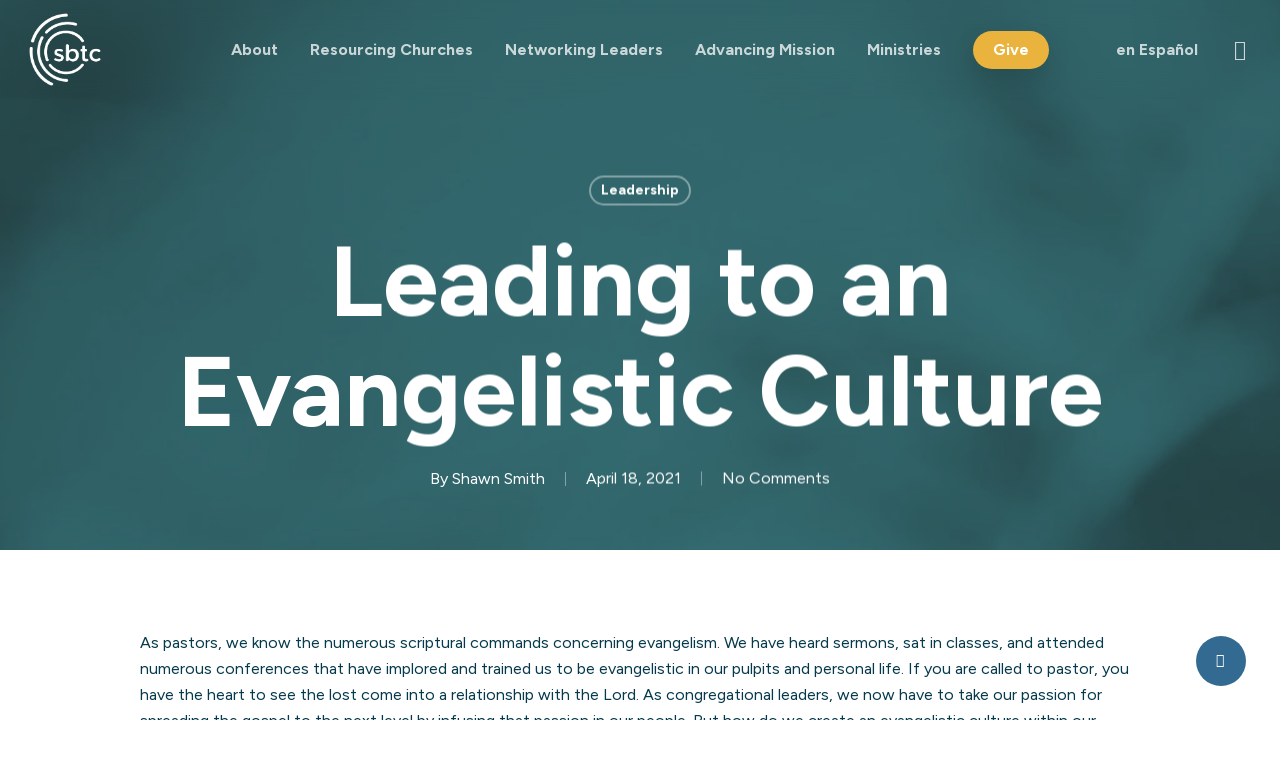

--- FILE ---
content_type: text/html; charset=UTF-8
request_url: https://sbtexas.com/leadership/leading-to-an-evangelistic-culture/
body_size: 130782
content:
<!doctype html>
<html lang="en-US" class="no-js">
<head>
	<meta charset="UTF-8">
<script type="text/javascript">
/* <![CDATA[ */
var gform;gform||(document.addEventListener("gform_main_scripts_loaded",function(){gform.scriptsLoaded=!0}),document.addEventListener("gform/theme/scripts_loaded",function(){gform.themeScriptsLoaded=!0}),window.addEventListener("DOMContentLoaded",function(){gform.domLoaded=!0}),gform={domLoaded:!1,scriptsLoaded:!1,themeScriptsLoaded:!1,isFormEditor:()=>"function"==typeof InitializeEditor,callIfLoaded:function(o){return!(!gform.domLoaded||!gform.scriptsLoaded||!gform.themeScriptsLoaded&&!gform.isFormEditor()||(gform.isFormEditor()&&console.warn("The use of gform.initializeOnLoaded() is deprecated in the form editor context and will be removed in Gravity Forms 3.1."),o(),0))},initializeOnLoaded:function(o){gform.callIfLoaded(o)||(document.addEventListener("gform_main_scripts_loaded",()=>{gform.scriptsLoaded=!0,gform.callIfLoaded(o)}),document.addEventListener("gform/theme/scripts_loaded",()=>{gform.themeScriptsLoaded=!0,gform.callIfLoaded(o)}),window.addEventListener("DOMContentLoaded",()=>{gform.domLoaded=!0,gform.callIfLoaded(o)}))},hooks:{action:{},filter:{}},addAction:function(o,r,e,t){gform.addHook("action",o,r,e,t)},addFilter:function(o,r,e,t){gform.addHook("filter",o,r,e,t)},doAction:function(o){gform.doHook("action",o,arguments)},applyFilters:function(o){return gform.doHook("filter",o,arguments)},removeAction:function(o,r){gform.removeHook("action",o,r)},removeFilter:function(o,r,e){gform.removeHook("filter",o,r,e)},addHook:function(o,r,e,t,n){null==gform.hooks[o][r]&&(gform.hooks[o][r]=[]);var d=gform.hooks[o][r];null==n&&(n=r+"_"+d.length),gform.hooks[o][r].push({tag:n,callable:e,priority:t=null==t?10:t})},doHook:function(r,o,e){var t;if(e=Array.prototype.slice.call(e,1),null!=gform.hooks[r][o]&&((o=gform.hooks[r][o]).sort(function(o,r){return o.priority-r.priority}),o.forEach(function(o){"function"!=typeof(t=o.callable)&&(t=window[t]),"action"==r?t.apply(null,e):e[0]=t.apply(null,e)})),"filter"==r)return e[0]},removeHook:function(o,r,t,n){var e;null!=gform.hooks[o][r]&&(e=(e=gform.hooks[o][r]).filter(function(o,r,e){return!!(null!=n&&n!=o.tag||null!=t&&t!=o.priority)}),gform.hooks[o][r]=e)}});
/* ]]> */
</script>

	<meta name="viewport" content="width=device-width, initial-scale=1, maximum-scale=1, user-scalable=0" />
<!-- Author Meta Tags by Molongui Authorship, visit: https://wordpress.org/plugins/molongui-authorship/ -->
<meta name="author" content="Shawn Smith">
<!-- /Molongui Authorship -->

<meta name='robots' content='index, follow, max-image-preview:large, max-snippet:-1, max-video-preview:-1' />

	<!-- This site is optimized with the Yoast SEO plugin v26.7 - https://yoast.com/wordpress/plugins/seo/ -->
	<title>Leading to an Evangelistic Culture - Southern Baptists of Texas Convention</title>
<link data-rocket-prefetch href="https://www.gstatic.com" rel="dns-prefetch">
<link data-rocket-prefetch href="https://secure.wufoo.com" rel="dns-prefetch">
<link data-rocket-prefetch href="https://connect.facebook.net" rel="dns-prefetch">
<link data-rocket-prefetch href="https://fonts.googleapis.com" rel="dns-prefetch">
<link data-rocket-prefetch href="https://www.google.com" rel="dns-prefetch">
<link data-rocket-prefetch href="https://fast.fonts.net" rel="dns-prefetch">
<link data-rocket-prefetch href="https://www.googletagmanager.com" rel="dns-prefetch">
<link data-rocket-prefetch href="https://analytics.clickdimensions.com" rel="dns-prefetch">
<link data-rocket-prefetch href="https://cmsbtc.wufoo.com" rel="dns-prefetch">
<link data-rocket-prefetch href="https://sbtcevangelism.wufoo.com" rel="dns-prefetch">
<link data-rocket-preload as="style" href="https://fonts.googleapis.com/css?family=Open%20Sans%3A300%2C400%2C600%2C700%7CFigtree%3A700%2C400%7CNunito%3A700&#038;subset=latin%2Clatin-ext&#038;display=swap" rel="preload">
<link href="https://fonts.googleapis.com/css?family=Open%20Sans%3A300%2C400%2C600%2C700%7CFigtree%3A700%2C400%7CNunito%3A700&#038;subset=latin%2Clatin-ext&#038;display=swap" media="print" onload="this.media=&#039;all&#039;" rel="stylesheet">
<noscript data-wpr-hosted-gf-parameters=""><link rel="stylesheet" href="https://fonts.googleapis.com/css?family=Open%20Sans%3A300%2C400%2C600%2C700%7CFigtree%3A700%2C400%7CNunito%3A700&#038;subset=latin%2Clatin-ext&#038;display=swap"></noscript><link rel="preload" data-rocket-preload as="image" href="https://sbtexas.com/wp-content/uploads/2021/02/Young-Pastor_Blog-Header1.jpg" imagesrcset="https://sbtexas.com/wp-content/uploads/2021/02/Young-Pastor_Blog-Header1.jpg 1920w, https://sbtexas.com/wp-content/uploads/2021/02/Young-Pastor_Blog-Header1-300x234.jpg 300w, https://sbtexas.com/wp-content/uploads/2021/02/Young-Pastor_Blog-Header1-1024x800.jpg 1024w, https://sbtexas.com/wp-content/uploads/2021/02/Young-Pastor_Blog-Header1-768x600.jpg 768w, https://sbtexas.com/wp-content/uploads/2021/02/Young-Pastor_Blog-Header1-1536x1200.jpg 1536w" imagesizes="(max-width: 1920px) 100vw, 1920px" fetchpriority="high">
	<link rel="canonical" href="https://sbtexas.com/leadership/leading-to-an-evangelistic-culture/" />
	<meta property="og:locale" content="en_US" />
	<meta property="og:type" content="article" />
	<meta property="og:title" content="Leading to an Evangelistic Culture - Southern Baptists of Texas Convention" />
	<meta property="og:url" content="https://sbtexas.com/leadership/leading-to-an-evangelistic-culture/" />
	<meta property="og:site_name" content="Southern Baptists of Texas Convention" />
	<meta property="article:published_time" content="2021-04-19T01:36:14+00:00" />
	<meta property="og:image" content="https://sbtexas.com/wp-content/uploads/2021/02/Young-Pastor_Blog-Header1.jpg" />
	<meta property="og:image:width" content="1920" />
	<meta property="og:image:height" content="1500" />
	<meta property="og:image:type" content="image/jpeg" />
	<meta name="author" content="Shawn Smith" />
	<meta name="twitter:card" content="summary_large_image" />
	<meta name="twitter:label1" content="Written by" />
	<meta name="twitter:data1" content="Shawn Smith" />
	<meta name="twitter:label2" content="Est. reading time" />
	<meta name="twitter:data2" content="4 minutes" />
	<script type="application/ld+json" class="yoast-schema-graph">{"@context":"https://schema.org","@graph":[{"@type":"Article","@id":"https://sbtexas.com/leadership/leading-to-an-evangelistic-culture/#article","isPartOf":{"@id":"https://sbtexas.com/leadership/leading-to-an-evangelistic-culture/"},"author":{"name":"Shawn Smith","@id":"https://sbtexas.com/#/schema/person/9b763b162395e3b004fa7f4869883ec2"},"headline":"Leading to an Evangelistic Culture","datePublished":"2021-04-19T01:36:14+00:00","mainEntityOfPage":{"@id":"https://sbtexas.com/leadership/leading-to-an-evangelistic-culture/"},"wordCount":1069,"image":{"@id":"https://sbtexas.com/leadership/leading-to-an-evangelistic-culture/#primaryimage"},"thumbnailUrl":"https://sbtexas.com/wp-content/uploads/2021/02/Young-Pastor_Blog-Header1.jpg","articleSection":["Leadership"],"inLanguage":"en-US"},{"@type":"WebPage","@id":"https://sbtexas.com/leadership/leading-to-an-evangelistic-culture/","url":"https://sbtexas.com/leadership/leading-to-an-evangelistic-culture/","name":"Leading to an Evangelistic Culture - Southern Baptists of Texas Convention","isPartOf":{"@id":"https://sbtexas.com/#website"},"primaryImageOfPage":{"@id":"https://sbtexas.com/leadership/leading-to-an-evangelistic-culture/#primaryimage"},"image":{"@id":"https://sbtexas.com/leadership/leading-to-an-evangelistic-culture/#primaryimage"},"thumbnailUrl":"https://sbtexas.com/wp-content/uploads/2021/02/Young-Pastor_Blog-Header1.jpg","datePublished":"2021-04-19T01:36:14+00:00","author":{"@id":"https://sbtexas.com/#/schema/person/9b763b162395e3b004fa7f4869883ec2"},"breadcrumb":{"@id":"https://sbtexas.com/leadership/leading-to-an-evangelistic-culture/#breadcrumb"},"inLanguage":"en-US","potentialAction":[{"@type":"ReadAction","target":["https://sbtexas.com/leadership/leading-to-an-evangelistic-culture/"]}]},{"@type":"ImageObject","inLanguage":"en-US","@id":"https://sbtexas.com/leadership/leading-to-an-evangelistic-culture/#primaryimage","url":"https://sbtexas.com/wp-content/uploads/2021/02/Young-Pastor_Blog-Header1.jpg","contentUrl":"https://sbtexas.com/wp-content/uploads/2021/02/Young-Pastor_Blog-Header1.jpg","width":1920,"height":1500},{"@type":"BreadcrumbList","@id":"https://sbtexas.com/leadership/leading-to-an-evangelistic-culture/#breadcrumb","itemListElement":[{"@type":"ListItem","position":1,"name":"Home","item":"https://sbtexas.com/"},{"@type":"ListItem","position":2,"name":"Leading to an Evangelistic Culture"}]},{"@type":"WebSite","@id":"https://sbtexas.com/#website","url":"https://sbtexas.com/","name":"Southern Baptists of Texas Convention","description":"Website of the Southern Baptists of Texas Convention","potentialAction":[{"@type":"SearchAction","target":{"@type":"EntryPoint","urlTemplate":"https://sbtexas.com/?s={search_term_string}"},"query-input":{"@type":"PropertyValueSpecification","valueRequired":true,"valueName":"search_term_string"}}],"inLanguage":"en-US"},{"@type":"Person","@id":"https://sbtexas.com/#/schema/person/9b763b162395e3b004fa7f4869883ec2","name":"Shawn Smith","url":"#molongui-disabled-link"}]}</script>
	<!-- / Yoast SEO plugin. -->


<link rel='dns-prefetch' href='//www.google.com' />
<link rel='dns-prefetch' href='//sbtexas2024.flywheelsites.com' />
<link rel='dns-prefetch' href='//fonts.googleapis.com' />
<link href='https://fonts.gstatic.com' crossorigin rel='preconnect' />
<link rel="alternate" type="application/rss+xml" title="Southern Baptists of Texas Convention &raquo; Feed" href="https://sbtexas.com/feed/" />
<link rel="alternate" type="application/rss+xml" title="Southern Baptists of Texas Convention &raquo; Comments Feed" href="https://sbtexas.com/comments/feed/" />
<link rel="alternate" type="text/calendar" title="Southern Baptists of Texas Convention &raquo; iCal Feed" href="https://sbtexas.com/events/?ical=1" />
<link rel="alternate" title="oEmbed (JSON)" type="application/json+oembed" href="https://sbtexas.com/wp-json/oembed/1.0/embed?url=https%3A%2F%2Fsbtexas.com%2Fleadership%2Fleading-to-an-evangelistic-culture%2F" />
<link rel="alternate" title="oEmbed (XML)" type="text/xml+oembed" href="https://sbtexas.com/wp-json/oembed/1.0/embed?url=https%3A%2F%2Fsbtexas.com%2Fleadership%2Fleading-to-an-evangelistic-culture%2F&#038;format=xml" />
<style id='wp-img-auto-sizes-contain-inline-css' type='text/css'>
img:is([sizes=auto i],[sizes^="auto," i]){contain-intrinsic-size:3000px 1500px}
/*# sourceURL=wp-img-auto-sizes-contain-inline-css */
</style>
<link data-minify="1" rel='stylesheet' id='tribe-events-pro-mini-calendar-block-styles-css' href='https://sbtexas.com/wp-content/cache/min/1/wp-content/plugins/events-calendar-pro/build/css/tribe-events-pro-mini-calendar-block.css?ver=1753302579' type='text/css' media='all' />
<style id='wp-emoji-styles-inline-css' type='text/css'>

	img.wp-smiley, img.emoji {
		display: inline !important;
		border: none !important;
		box-shadow: none !important;
		height: 1em !important;
		width: 1em !important;
		margin: 0 0.07em !important;
		vertical-align: -0.1em !important;
		background: none !important;
		padding: 0 !important;
	}
/*# sourceURL=wp-emoji-styles-inline-css */
</style>
<link rel='stylesheet' id='wp-block-library-css' href='https://sbtexas.com/wp-includes/css/dist/block-library/style.min.css?ver=6.9' type='text/css' media='all' />
<style id='global-styles-inline-css' type='text/css'>
:root{--wp--preset--aspect-ratio--square: 1;--wp--preset--aspect-ratio--4-3: 4/3;--wp--preset--aspect-ratio--3-4: 3/4;--wp--preset--aspect-ratio--3-2: 3/2;--wp--preset--aspect-ratio--2-3: 2/3;--wp--preset--aspect-ratio--16-9: 16/9;--wp--preset--aspect-ratio--9-16: 9/16;--wp--preset--color--black: #000000;--wp--preset--color--cyan-bluish-gray: #abb8c3;--wp--preset--color--white: #ffffff;--wp--preset--color--pale-pink: #f78da7;--wp--preset--color--vivid-red: #cf2e2e;--wp--preset--color--luminous-vivid-orange: #ff6900;--wp--preset--color--luminous-vivid-amber: #fcb900;--wp--preset--color--light-green-cyan: #7bdcb5;--wp--preset--color--vivid-green-cyan: #00d084;--wp--preset--color--pale-cyan-blue: #8ed1fc;--wp--preset--color--vivid-cyan-blue: #0693e3;--wp--preset--color--vivid-purple: #9b51e0;--wp--preset--gradient--vivid-cyan-blue-to-vivid-purple: linear-gradient(135deg,rgb(6,147,227) 0%,rgb(155,81,224) 100%);--wp--preset--gradient--light-green-cyan-to-vivid-green-cyan: linear-gradient(135deg,rgb(122,220,180) 0%,rgb(0,208,130) 100%);--wp--preset--gradient--luminous-vivid-amber-to-luminous-vivid-orange: linear-gradient(135deg,rgb(252,185,0) 0%,rgb(255,105,0) 100%);--wp--preset--gradient--luminous-vivid-orange-to-vivid-red: linear-gradient(135deg,rgb(255,105,0) 0%,rgb(207,46,46) 100%);--wp--preset--gradient--very-light-gray-to-cyan-bluish-gray: linear-gradient(135deg,rgb(238,238,238) 0%,rgb(169,184,195) 100%);--wp--preset--gradient--cool-to-warm-spectrum: linear-gradient(135deg,rgb(74,234,220) 0%,rgb(151,120,209) 20%,rgb(207,42,186) 40%,rgb(238,44,130) 60%,rgb(251,105,98) 80%,rgb(254,248,76) 100%);--wp--preset--gradient--blush-light-purple: linear-gradient(135deg,rgb(255,206,236) 0%,rgb(152,150,240) 100%);--wp--preset--gradient--blush-bordeaux: linear-gradient(135deg,rgb(254,205,165) 0%,rgb(254,45,45) 50%,rgb(107,0,62) 100%);--wp--preset--gradient--luminous-dusk: linear-gradient(135deg,rgb(255,203,112) 0%,rgb(199,81,192) 50%,rgb(65,88,208) 100%);--wp--preset--gradient--pale-ocean: linear-gradient(135deg,rgb(255,245,203) 0%,rgb(182,227,212) 50%,rgb(51,167,181) 100%);--wp--preset--gradient--electric-grass: linear-gradient(135deg,rgb(202,248,128) 0%,rgb(113,206,126) 100%);--wp--preset--gradient--midnight: linear-gradient(135deg,rgb(2,3,129) 0%,rgb(40,116,252) 100%);--wp--preset--font-size--small: 13px;--wp--preset--font-size--medium: 20px;--wp--preset--font-size--large: 36px;--wp--preset--font-size--x-large: 42px;--wp--preset--spacing--20: 0.44rem;--wp--preset--spacing--30: 0.67rem;--wp--preset--spacing--40: 1rem;--wp--preset--spacing--50: 1.5rem;--wp--preset--spacing--60: 2.25rem;--wp--preset--spacing--70: 3.38rem;--wp--preset--spacing--80: 5.06rem;--wp--preset--shadow--natural: 6px 6px 9px rgba(0, 0, 0, 0.2);--wp--preset--shadow--deep: 12px 12px 50px rgba(0, 0, 0, 0.4);--wp--preset--shadow--sharp: 6px 6px 0px rgba(0, 0, 0, 0.2);--wp--preset--shadow--outlined: 6px 6px 0px -3px rgb(255, 255, 255), 6px 6px rgb(0, 0, 0);--wp--preset--shadow--crisp: 6px 6px 0px rgb(0, 0, 0);}:root { --wp--style--global--content-size: 1300px;--wp--style--global--wide-size: 1300px; }:where(body) { margin: 0; }.wp-site-blocks > .alignleft { float: left; margin-right: 2em; }.wp-site-blocks > .alignright { float: right; margin-left: 2em; }.wp-site-blocks > .aligncenter { justify-content: center; margin-left: auto; margin-right: auto; }:where(.is-layout-flex){gap: 0.5em;}:where(.is-layout-grid){gap: 0.5em;}.is-layout-flow > .alignleft{float: left;margin-inline-start: 0;margin-inline-end: 2em;}.is-layout-flow > .alignright{float: right;margin-inline-start: 2em;margin-inline-end: 0;}.is-layout-flow > .aligncenter{margin-left: auto !important;margin-right: auto !important;}.is-layout-constrained > .alignleft{float: left;margin-inline-start: 0;margin-inline-end: 2em;}.is-layout-constrained > .alignright{float: right;margin-inline-start: 2em;margin-inline-end: 0;}.is-layout-constrained > .aligncenter{margin-left: auto !important;margin-right: auto !important;}.is-layout-constrained > :where(:not(.alignleft):not(.alignright):not(.alignfull)){max-width: var(--wp--style--global--content-size);margin-left: auto !important;margin-right: auto !important;}.is-layout-constrained > .alignwide{max-width: var(--wp--style--global--wide-size);}body .is-layout-flex{display: flex;}.is-layout-flex{flex-wrap: wrap;align-items: center;}.is-layout-flex > :is(*, div){margin: 0;}body .is-layout-grid{display: grid;}.is-layout-grid > :is(*, div){margin: 0;}body{padding-top: 0px;padding-right: 0px;padding-bottom: 0px;padding-left: 0px;}:root :where(.wp-element-button, .wp-block-button__link){background-color: #32373c;border-width: 0;color: #fff;font-family: inherit;font-size: inherit;font-style: inherit;font-weight: inherit;letter-spacing: inherit;line-height: inherit;padding-top: calc(0.667em + 2px);padding-right: calc(1.333em + 2px);padding-bottom: calc(0.667em + 2px);padding-left: calc(1.333em + 2px);text-decoration: none;text-transform: inherit;}.has-black-color{color: var(--wp--preset--color--black) !important;}.has-cyan-bluish-gray-color{color: var(--wp--preset--color--cyan-bluish-gray) !important;}.has-white-color{color: var(--wp--preset--color--white) !important;}.has-pale-pink-color{color: var(--wp--preset--color--pale-pink) !important;}.has-vivid-red-color{color: var(--wp--preset--color--vivid-red) !important;}.has-luminous-vivid-orange-color{color: var(--wp--preset--color--luminous-vivid-orange) !important;}.has-luminous-vivid-amber-color{color: var(--wp--preset--color--luminous-vivid-amber) !important;}.has-light-green-cyan-color{color: var(--wp--preset--color--light-green-cyan) !important;}.has-vivid-green-cyan-color{color: var(--wp--preset--color--vivid-green-cyan) !important;}.has-pale-cyan-blue-color{color: var(--wp--preset--color--pale-cyan-blue) !important;}.has-vivid-cyan-blue-color{color: var(--wp--preset--color--vivid-cyan-blue) !important;}.has-vivid-purple-color{color: var(--wp--preset--color--vivid-purple) !important;}.has-black-background-color{background-color: var(--wp--preset--color--black) !important;}.has-cyan-bluish-gray-background-color{background-color: var(--wp--preset--color--cyan-bluish-gray) !important;}.has-white-background-color{background-color: var(--wp--preset--color--white) !important;}.has-pale-pink-background-color{background-color: var(--wp--preset--color--pale-pink) !important;}.has-vivid-red-background-color{background-color: var(--wp--preset--color--vivid-red) !important;}.has-luminous-vivid-orange-background-color{background-color: var(--wp--preset--color--luminous-vivid-orange) !important;}.has-luminous-vivid-amber-background-color{background-color: var(--wp--preset--color--luminous-vivid-amber) !important;}.has-light-green-cyan-background-color{background-color: var(--wp--preset--color--light-green-cyan) !important;}.has-vivid-green-cyan-background-color{background-color: var(--wp--preset--color--vivid-green-cyan) !important;}.has-pale-cyan-blue-background-color{background-color: var(--wp--preset--color--pale-cyan-blue) !important;}.has-vivid-cyan-blue-background-color{background-color: var(--wp--preset--color--vivid-cyan-blue) !important;}.has-vivid-purple-background-color{background-color: var(--wp--preset--color--vivid-purple) !important;}.has-black-border-color{border-color: var(--wp--preset--color--black) !important;}.has-cyan-bluish-gray-border-color{border-color: var(--wp--preset--color--cyan-bluish-gray) !important;}.has-white-border-color{border-color: var(--wp--preset--color--white) !important;}.has-pale-pink-border-color{border-color: var(--wp--preset--color--pale-pink) !important;}.has-vivid-red-border-color{border-color: var(--wp--preset--color--vivid-red) !important;}.has-luminous-vivid-orange-border-color{border-color: var(--wp--preset--color--luminous-vivid-orange) !important;}.has-luminous-vivid-amber-border-color{border-color: var(--wp--preset--color--luminous-vivid-amber) !important;}.has-light-green-cyan-border-color{border-color: var(--wp--preset--color--light-green-cyan) !important;}.has-vivid-green-cyan-border-color{border-color: var(--wp--preset--color--vivid-green-cyan) !important;}.has-pale-cyan-blue-border-color{border-color: var(--wp--preset--color--pale-cyan-blue) !important;}.has-vivid-cyan-blue-border-color{border-color: var(--wp--preset--color--vivid-cyan-blue) !important;}.has-vivid-purple-border-color{border-color: var(--wp--preset--color--vivid-purple) !important;}.has-vivid-cyan-blue-to-vivid-purple-gradient-background{background: var(--wp--preset--gradient--vivid-cyan-blue-to-vivid-purple) !important;}.has-light-green-cyan-to-vivid-green-cyan-gradient-background{background: var(--wp--preset--gradient--light-green-cyan-to-vivid-green-cyan) !important;}.has-luminous-vivid-amber-to-luminous-vivid-orange-gradient-background{background: var(--wp--preset--gradient--luminous-vivid-amber-to-luminous-vivid-orange) !important;}.has-luminous-vivid-orange-to-vivid-red-gradient-background{background: var(--wp--preset--gradient--luminous-vivid-orange-to-vivid-red) !important;}.has-very-light-gray-to-cyan-bluish-gray-gradient-background{background: var(--wp--preset--gradient--very-light-gray-to-cyan-bluish-gray) !important;}.has-cool-to-warm-spectrum-gradient-background{background: var(--wp--preset--gradient--cool-to-warm-spectrum) !important;}.has-blush-light-purple-gradient-background{background: var(--wp--preset--gradient--blush-light-purple) !important;}.has-blush-bordeaux-gradient-background{background: var(--wp--preset--gradient--blush-bordeaux) !important;}.has-luminous-dusk-gradient-background{background: var(--wp--preset--gradient--luminous-dusk) !important;}.has-pale-ocean-gradient-background{background: var(--wp--preset--gradient--pale-ocean) !important;}.has-electric-grass-gradient-background{background: var(--wp--preset--gradient--electric-grass) !important;}.has-midnight-gradient-background{background: var(--wp--preset--gradient--midnight) !important;}.has-small-font-size{font-size: var(--wp--preset--font-size--small) !important;}.has-medium-font-size{font-size: var(--wp--preset--font-size--medium) !important;}.has-large-font-size{font-size: var(--wp--preset--font-size--large) !important;}.has-x-large-font-size{font-size: var(--wp--preset--font-size--x-large) !important;}
/*# sourceURL=global-styles-inline-css */
</style>

<link rel='stylesheet' id='wp-components-css' href='https://sbtexas.com/wp-includes/css/dist/components/style.min.css?ver=6.9' type='text/css' media='all' />
<link rel='stylesheet' id='wp-preferences-css' href='https://sbtexas.com/wp-includes/css/dist/preferences/style.min.css?ver=6.9' type='text/css' media='all' />
<link rel='stylesheet' id='wp-block-editor-css' href='https://sbtexas.com/wp-includes/css/dist/block-editor/style.min.css?ver=6.9' type='text/css' media='all' />
<link data-minify="1" rel='stylesheet' id='popup-maker-block-library-style-css' href='https://sbtexas.com/wp-content/cache/min/1/wp-content/plugins/popup-maker/dist/packages/block-library-style.css?ver=1758263231' type='text/css' media='all' />
<link rel='stylesheet' id='afr-css-css' href='https://sbtexas.com/wp-content/plugins/autocomplete-for-relevanssi/afr.min.css?ver=6.9' type='text/css' media='all' />
<link data-minify="1" rel='stylesheet' id='salient-social-css' href='https://sbtexas.com/wp-content/cache/min/1/wp-content/plugins/salient-social/css/style.css?ver=1753302579' type='text/css' media='all' />
<style id='salient-social-inline-css' type='text/css'>

  .sharing-default-minimal .nectar-love.loved,
  body .nectar-social[data-color-override="override"].fixed > a:before, 
  body .nectar-social[data-color-override="override"].fixed .nectar-social-inner a,
  .sharing-default-minimal .nectar-social[data-color-override="override"] .nectar-social-inner a:hover,
  .nectar-social.vertical[data-color-override="override"] .nectar-social-inner a:hover {
    background-color: #326a91;
  }
  .nectar-social.hover .nectar-love.loved,
  .nectar-social.hover > .nectar-love-button a:hover,
  .nectar-social[data-color-override="override"].hover > div a:hover,
  #single-below-header .nectar-social[data-color-override="override"].hover > div a:hover,
  .nectar-social[data-color-override="override"].hover .share-btn:hover,
  .sharing-default-minimal .nectar-social[data-color-override="override"] .nectar-social-inner a {
    border-color: #326a91;
  }
  #single-below-header .nectar-social.hover .nectar-love.loved i,
  #single-below-header .nectar-social.hover[data-color-override="override"] a:hover,
  #single-below-header .nectar-social.hover[data-color-override="override"] a:hover i,
  #single-below-header .nectar-social.hover .nectar-love-button a:hover i,
  .nectar-love:hover i,
  .hover .nectar-love:hover .total_loves,
  .nectar-love.loved i,
  .nectar-social.hover .nectar-love.loved .total_loves,
  .nectar-social.hover .share-btn:hover, 
  .nectar-social[data-color-override="override"].hover .nectar-social-inner a:hover,
  .nectar-social[data-color-override="override"].hover > div:hover span,
  .sharing-default-minimal .nectar-social[data-color-override="override"] .nectar-social-inner a:not(:hover) i,
  .sharing-default-minimal .nectar-social[data-color-override="override"] .nectar-social-inner a:not(:hover) {
    color: #326a91;
  }
/*# sourceURL=salient-social-inline-css */
</style>
<link data-minify="1" rel='stylesheet' id='wp-email-css' href='https://sbtexas.com/wp-content/cache/min/1/wp-content/plugins/wp-email/email-css.css?ver=1753302579' type='text/css' media='all' />
<link data-minify="1" rel='stylesheet' id='font-awesome-css' href='https://sbtexas.com/wp-content/cache/min/1/wp-content/themes/salient/css/font-awesome-legacy.min.css?ver=1753302579' type='text/css' media='all' />
<link rel='stylesheet' id='parent-style-css' href='https://sbtexas.com/wp-content/themes/salient/style.css?ver=18.0.1' type='text/css' media='all' />
<link data-minify="1" rel='stylesheet' id='icomoon-css' href='https://sbtexas.com/wp-content/cache/min/1/wp-content/themes/salient-child/fonts/icomoon/style.css?ver=1753302579' type='text/css' media='all' />
<link data-minify="1" rel='stylesheet' id='theme-css' href='https://sbtexas.com/wp-content/cache/min/1/wp-content/themes/salient-child/css/theme.css?ver=1753302579' type='text/css' media='all' />
<link data-minify="1" rel='stylesheet' id='salient-grid-system-css' href='https://sbtexas.com/wp-content/cache/min/1/wp-content/themes/salient/css/build/grid-system.css?ver=1753302579' type='text/css' media='all' />
<link data-minify="1" rel='stylesheet' id='main-styles-css' href='https://sbtexas.com/wp-content/cache/min/1/wp-content/themes/salient/css/build/style.css?ver=1753302579' type='text/css' media='all' />
<link data-minify="1" rel='stylesheet' id='nectar-header-layout-centered-menu-css' href='https://sbtexas.com/wp-content/cache/min/1/wp-content/themes/salient/css/build/header/header-layout-centered-menu.css?ver=1753302579' type='text/css' media='all' />
<link data-minify="1" rel='stylesheet' id='nectar-header-megamenu-css' href='https://sbtexas.com/wp-content/cache/min/1/wp-content/themes/salient/css/build/header/header-megamenu.css?ver=1765997381' type='text/css' media='all' />
<link data-minify="1" rel='stylesheet' id='nectar-single-styles-css' href='https://sbtexas.com/wp-content/cache/min/1/wp-content/themes/salient/css/build/single.css?ver=1753302579' type='text/css' media='all' />
<link data-minify="1" rel='stylesheet' id='nectar-element-recent-posts-css' href='https://sbtexas.com/wp-content/cache/min/1/wp-content/themes/salient/css/build/elements/element-recent-posts.css?ver=1753302579' type='text/css' media='all' />
<link data-minify="1" rel='stylesheet' id='nectar-basic-events-calendar-css' href='https://sbtexas.com/wp-content/cache/min/1/wp-content/themes/salient/css/build/third-party/events-calendar.css?ver=1753302579' type='text/css' media='all' />
<link data-minify="1" rel='stylesheet' id='nectar-brands-css' href='https://sbtexas.com/wp-content/cache/min/1/wp-content/themes/salient/css/nectar-brands.css?ver=1753302579' type='text/css' media='all' />

<link data-minify="1" rel='stylesheet' id='responsive-css' href='https://sbtexas.com/wp-content/cache/min/1/wp-content/themes/salient/css/build/responsive.css?ver=1753302579' type='text/css' media='all' />
<link data-minify="1" rel='stylesheet' id='skin-material-css' href='https://sbtexas.com/wp-content/cache/min/1/wp-content/themes/salient/css/build/skin-material.css?ver=1753302579' type='text/css' media='all' />
<link data-minify="1" rel='stylesheet' id='salient-wp-menu-dynamic-css' href='https://sbtexas.com/wp-content/cache/min/1/wp-content/uploads/salient/menu-dynamic.css?ver=1753302579' type='text/css' media='all' />
<link data-minify="1" rel='stylesheet' id='js_composer_front-css' href='https://sbtexas.com/wp-content/cache/min/1/wp-content/themes/salient/css/build/plugins/js_composer.css?ver=1753302579' type='text/css' media='all' />
<link data-minify="1" rel='stylesheet' id='popup-maker-site-css' href='https://sbtexas.com/wp-content/cache/min/1/wp-content/uploads/pum/pum-site-styles.css?ver=1753302579' type='text/css' media='all' />
<link rel='stylesheet' id='gforms_reset_css-css' href='https://sbtexas.com/wp-content/plugins/gravityforms/legacy/css/formreset.min.css?ver=2.9.25' type='text/css' media='all' />
<link rel='stylesheet' id='gforms_formsmain_css-css' href='https://sbtexas.com/wp-content/plugins/gravityforms/legacy/css/formsmain.min.css?ver=2.9.25' type='text/css' media='all' />
<link rel='stylesheet' id='gforms_ready_class_css-css' href='https://sbtexas.com/wp-content/plugins/gravityforms/legacy/css/readyclass.min.css?ver=2.9.25' type='text/css' media='all' />
<link rel='stylesheet' id='gforms_browsers_css-css' href='https://sbtexas.com/wp-content/plugins/gravityforms/legacy/css/browsers.min.css?ver=2.9.25' type='text/css' media='all' />
<link data-minify="1" rel='stylesheet' id='relevanssi-live-search-css' href='https://sbtexas.com/wp-content/cache/min/1/wp-content/plugins/relevanssi-live-ajax-search/assets/styles/style.css?ver=1753302579' type='text/css' media='all' />
<link data-minify="1" rel='stylesheet' id='dynamic-css-css' href='https://sbtexas.com/wp-content/cache/min/1/wp-content/uploads/salient/salient-dynamic-styles.css?ver=1765997397' type='text/css' media='all' />
<style id='dynamic-css-inline-css' type='text/css'>
#page-header-bg[data-post-hs="default_minimal"] .inner-wrap{text-align:center}#page-header-bg[data-post-hs="default_minimal"] .inner-wrap >a,.material #page-header-bg.fullscreen-header .inner-wrap >a{color:#fff;font-weight:600;border:var(--nectar-border-thickness) solid rgba(255,255,255,0.4);padding:4px 10px;margin:5px 6px 0px 5px;display:inline-block;transition:all 0.2s ease;-webkit-transition:all 0.2s ease;font-size:14px;line-height:18px}body.material #page-header-bg.fullscreen-header .inner-wrap >a{margin-bottom:15px;}body.material #page-header-bg.fullscreen-header .inner-wrap >a{border:none;padding:6px 10px}body[data-button-style^="rounded"] #page-header-bg[data-post-hs="default_minimal"] .inner-wrap >a,body[data-button-style^="rounded"].material #page-header-bg.fullscreen-header .inner-wrap >a{border-radius:100px}body.single [data-post-hs="default_minimal"] #single-below-header span,body.single .heading-title[data-header-style="default_minimal"] #single-below-header span{line-height:14px;}#page-header-bg[data-post-hs="default_minimal"] #single-below-header{text-align:center;position:relative;z-index:100}#page-header-bg[data-post-hs="default_minimal"] #single-below-header span{float:none;display:inline-block}#page-header-bg[data-post-hs="default_minimal"] .inner-wrap >a:hover,#page-header-bg[data-post-hs="default_minimal"] .inner-wrap >a:focus{border-color:transparent}#page-header-bg.fullscreen-header .avatar,#page-header-bg[data-post-hs="default_minimal"] .avatar{border-radius:100%}#page-header-bg.fullscreen-header .meta-author span,#page-header-bg[data-post-hs="default_minimal"] .meta-author span{display:block}#page-header-bg.fullscreen-header .meta-author img{margin-bottom:0;height:50px;width:auto}#page-header-bg[data-post-hs="default_minimal"] .meta-author img{margin-bottom:0;height:40px;width:auto}#page-header-bg[data-post-hs="default_minimal"] .author-section{position:absolute;bottom:30px}#page-header-bg.fullscreen-header .meta-author,#page-header-bg[data-post-hs="default_minimal"] .meta-author{font-size:18px}#page-header-bg.fullscreen-header .author-section .meta-date,#page-header-bg[data-post-hs="default_minimal"] .author-section .meta-date{font-size:12px;color:rgba(255,255,255,0.8)}#page-header-bg.fullscreen-header .author-section .meta-date i{font-size:12px}#page-header-bg[data-post-hs="default_minimal"] .author-section .meta-date i{font-size:11px;line-height:14px}#page-header-bg[data-post-hs="default_minimal"] .author-section .avatar-post-info{position:relative;top:-5px}#page-header-bg.fullscreen-header .author-section a,#page-header-bg[data-post-hs="default_minimal"] .author-section a{display:block;margin-bottom:-2px}#page-header-bg[data-post-hs="default_minimal"] .author-section a{font-size:14px;line-height:14px}#page-header-bg.fullscreen-header .author-section a:hover,#page-header-bg[data-post-hs="default_minimal"] .author-section a:hover{color:rgba(255,255,255,0.85)!important}#page-header-bg.fullscreen-header .author-section,#page-header-bg[data-post-hs="default_minimal"] .author-section{width:100%;z-index:10;text-align:center}#page-header-bg.fullscreen-header .author-section{margin-top:25px;}#page-header-bg.fullscreen-header .author-section span,#page-header-bg[data-post-hs="default_minimal"] .author-section span{padding-left:0;line-height:20px;font-size:20px}#page-header-bg.fullscreen-header .author-section .avatar-post-info,#page-header-bg[data-post-hs="default_minimal"] .author-section .avatar-post-info{margin-left:10px}#page-header-bg.fullscreen-header .author-section .avatar-post-info,#page-header-bg.fullscreen-header .author-section .meta-author,#page-header-bg[data-post-hs="default_minimal"] .author-section .avatar-post-info,#page-header-bg[data-post-hs="default_minimal"] .author-section .meta-author{text-align:left;display:inline-block;top:9px}@media only screen and (min-width :690px) and (max-width :999px){body.single-post #page-header-bg[data-post-hs="default_minimal"]{padding-top:10%;padding-bottom:10%;}}@media only screen and (max-width :690px){#ajax-content-wrap #page-header-bg[data-post-hs="default_minimal"] #single-below-header span:not(.rich-snippet-hidden),#ajax-content-wrap .row.heading-title[data-header-style="default_minimal"] .col.section-title span.meta-category{display:inline-block;}.container-wrap[data-remove-post-comment-number="0"][data-remove-post-author="0"][data-remove-post-date="0"] .heading-title[data-header-style="default_minimal"] #single-below-header > span,#page-header-bg[data-post-hs="default_minimal"] .span_6[data-remove-post-comment-number="0"][data-remove-post-author="0"][data-remove-post-date="0"] #single-below-header > span{padding:0 8px;}.container-wrap[data-remove-post-comment-number="0"][data-remove-post-author="0"][data-remove-post-date="0"] .heading-title[data-header-style="default_minimal"] #single-below-header span,#page-header-bg[data-post-hs="default_minimal"] .span_6[data-remove-post-comment-number="0"][data-remove-post-author="0"][data-remove-post-date="0"] #single-below-header span{font-size:13px;line-height:10px;}.material #page-header-bg.fullscreen-header .author-section{margin-top:5px;}#page-header-bg.fullscreen-header .author-section{bottom:20px;}#page-header-bg.fullscreen-header .author-section .meta-date:not(.updated){margin-top:-4px;display:block;}#page-header-bg.fullscreen-header .author-section .avatar-post-info{margin:10px 0 0 0;}}#page-header-bg h1,#page-header-bg .subheader,.nectar-box-roll .overlaid-content h1,.nectar-box-roll .overlaid-content .subheader,#page-header-bg #portfolio-nav a i,body .section-title #portfolio-nav a:hover i,.page-header-no-bg h1,.page-header-no-bg span,#page-header-bg #portfolio-nav a i,#page-header-bg span,#page-header-bg #single-below-header a:hover,#page-header-bg #single-below-header a:focus,#page-header-bg.fullscreen-header .author-section a{color:#ffffff!important;}body #page-header-bg .pinterest-share i,body #page-header-bg .facebook-share i,body #page-header-bg .linkedin-share i,body #page-header-bg .twitter-share i,body #page-header-bg .google-plus-share i,body #page-header-bg .icon-salient-heart,body #page-header-bg .icon-salient-heart-2{color:#ffffff;}#page-header-bg[data-post-hs="default_minimal"] .inner-wrap > a:not(:hover){color:#ffffff;border-color:rgba(255,255,255,0.4);}.single #page-header-bg #single-below-header > span{border-color:rgba(255,255,255,0.4);}body .section-title #portfolio-nav a:hover i{opacity:0.75;}.single #page-header-bg .blog-title #single-meta .nectar-social.hover > div a,.single #page-header-bg .blog-title #single-meta > div a,.single #page-header-bg .blog-title #single-meta ul .n-shortcode a,#page-header-bg .blog-title #single-meta .nectar-social.hover .share-btn{border-color:rgba(255,255,255,0.4);}.single #page-header-bg .blog-title #single-meta .nectar-social.hover > div a:hover,#page-header-bg .blog-title #single-meta .nectar-social.hover .share-btn:hover,.single #page-header-bg .blog-title #single-meta div > a:hover,.single #page-header-bg .blog-title #single-meta ul .n-shortcode a:hover,.single #page-header-bg .blog-title #single-meta ul li:not(.meta-share-count):hover > a{border-color:rgba(255,255,255,1);}.single #page-header-bg #single-meta div span,.single #page-header-bg #single-meta > div a,.single #page-header-bg #single-meta > div i{color:#ffffff!important;}.single #page-header-bg #single-meta ul .meta-share-count .nectar-social a i{color:rgba(255,255,255,0.7)!important;}.single #page-header-bg #single-meta ul .meta-share-count .nectar-social a:hover i{color:rgba(255,255,255,1)!important;}.no-rgba #header-space{display:none;}@media only screen and (max-width:999px){body #header-space[data-header-mobile-fixed="1"]{display:none;}#header-outer[data-mobile-fixed="false"]{position:absolute;}}@media only screen and (max-width:999px){body:not(.nectar-no-flex-height) #header-space[data-secondary-header-display="full"]:not([data-header-mobile-fixed="false"]){display:block!important;margin-bottom:-86px;}#header-space[data-secondary-header-display="full"][data-header-mobile-fixed="false"]{display:none;}}@media only screen and (min-width:1000px){#header-space{display:none;}.nectar-slider-wrap.first-section,.parallax_slider_outer.first-section,.full-width-content.first-section,.parallax_slider_outer.first-section .swiper-slide .content,.nectar-slider-wrap.first-section .swiper-slide .content,#page-header-bg,.nder-page-header,#page-header-wrap,.full-width-section.first-section{margin-top:0!important;}body #page-header-bg,body #page-header-wrap{height:99px;}body #search-outer{z-index:100000;}}@media only screen and (min-width:1000px){#page-header-wrap.fullscreen-header,#page-header-wrap.fullscreen-header #page-header-bg,html:not(.nectar-box-roll-loaded) .nectar-box-roll > #page-header-bg.fullscreen-header,.nectar_fullscreen_zoom_recent_projects,#nectar_fullscreen_rows:not(.afterLoaded) > div,#nectar_fullscreen_rows:not(.afterLoaded) > section{height:100vh;}.wpb_row.vc_row-o-full-height.top-level,.wpb_row.vc_row-o-full-height.top-level > .col.span_12{min-height:100vh;}#page-header-bg[data-alignment-v="middle"] .span_6 .inner-wrap,#page-header-bg[data-alignment-v="top"] .span_6 .inner-wrap,.blog-archive-header.color-bg .container{padding-top:calc(112px + var(--nectar_hook_before_nav_content_height,0px));}#page-header-wrap.container #page-header-bg .span_6 .inner-wrap{padding-top:0;}.nectar-slider-wrap[data-fullscreen="true"]:not(.loaded),.nectar-slider-wrap[data-fullscreen="true"]:not(.loaded) .swiper-container{height:calc(100vh + 2px)!important;}.admin-bar .nectar-slider-wrap[data-fullscreen="true"]:not(.loaded),.admin-bar .nectar-slider-wrap[data-fullscreen="true"]:not(.loaded) .swiper-container{height:calc(100vh - 30px)!important;}}@media only screen and (max-width:999px){#page-header-bg[data-alignment-v="middle"]:not(.fullscreen-header) .span_6 .inner-wrap,#page-header-bg[data-alignment-v="top"] .span_6 .inner-wrap,.blog-archive-header.color-bg .container{padding-top:calc(70px + var(--nectar_hook_before_nav_content_height,0px));}.vc_row.top-level.full-width-section:not(.full-width-ns) > .span_12,#page-header-bg[data-alignment-v="bottom"] .span_6 .inner-wrap{padding-top:60px;}}@media only screen and (max-width:690px){.vc_row.top-level.full-width-section:not(.full-width-ns) > .span_12{padding-top:70px;}.vc_row.top-level.full-width-content .nectar-recent-posts-single_featured .recent-post-container > .inner-wrap{padding-top:60px;}}@media only screen and (max-width:999px){.full-width-ns .nectar-slider-wrap .swiper-slide[data-y-pos="middle"] .content,.full-width-ns .nectar-slider-wrap .swiper-slide[data-y-pos="top"] .content{padding-top:30px;}}@media only screen and (max-width:999px){.using-mobile-browser #nectar_fullscreen_rows:not(.afterLoaded):not([data-mobile-disable="on"]) > div{height:calc(100vh - 76px);}.using-mobile-browser .wpb_row.vc_row-o-full-height.top-level,.using-mobile-browser .wpb_row.vc_row-o-full-height.top-level > .col.span_12,[data-permanent-transparent="1"].using-mobile-browser .wpb_row.vc_row-o-full-height.top-level,[data-permanent-transparent="1"].using-mobile-browser .wpb_row.vc_row-o-full-height.top-level > .col.span_12{min-height:calc(100vh - 76px);}html:not(.nectar-box-roll-loaded) .nectar-box-roll > #page-header-bg.fullscreen-header,.nectar_fullscreen_zoom_recent_projects,.nectar-slider-wrap[data-fullscreen="true"]:not(.loaded),.nectar-slider-wrap[data-fullscreen="true"]:not(.loaded) .swiper-container,#nectar_fullscreen_rows:not(.afterLoaded):not([data-mobile-disable="on"]) > div{height:calc(100vh - 1px);}.wpb_row.vc_row-o-full-height.top-level,.wpb_row.vc_row-o-full-height.top-level > .col.span_12{min-height:calc(100vh - 1px);}body[data-transparent-header="false"] #ajax-content-wrap.no-scroll{min-height:calc(100vh - 1px);height:calc(100vh - 1px);}}.img-with-aniamtion-wrap[data-max-width="50%"]:not(.right) img,.img-with-aniamtion-wrap[data-max-width="75%"]:not(.right) img{backface-visibility:hidden}.img-with-aniamtion-wrap[data-max-width="50%"] .inner,.nectar-flickity:not(.masonry) .flickity-slider .cell .img-with-aniamtion-wrap[data-max-width="50%"] img{max-width:50%;width:auto;}.img-with-aniamtion-wrap[data-max-width="50%"].center,.img-with-aniamtion-wrap[data-max-width="75%"].center{text-align:center;}.img-with-aniamtion-wrap[data-max-width="50%"].center .inner img[src*=".svg"],.img-with-aniamtion-wrap[data-max-width="75%"].center .inner img[src*=".svg"]{width:100%;}.img-with-aniamtion-wrap[data-max-width="75%"] .inner,.nectar-flickity:not(.masonry) .flickity-slider .cell .img-with-aniamtion-wrap[data-max-width="75%"] img{max-width:75%;width:auto;}.img-with-aniamtion-wrap[data-max-width="50%"].center .inner{display:inline-block;}#ajax-content-wrap .vc_row.left_padding_6vw > .row_col_wrap_12,.nectar-global-section .vc_row.left_padding_6vw > .row_col_wrap_12{padding-left:6vw;}#ajax-content-wrap .vc_row.right_padding_6vw > .row_col_wrap_12,.nectar-global-section .vc_row.right_padding_6vw > .row_col_wrap_12{padding-right:6vw;}@media only screen,print{#ajax-content-wrap .font_size_desktop_1vw.nectar-cta,.font_size_desktop_1vw.nectar-cta{font-size:1.1vw;}}@media only screen,print{#ajax-content-wrap .font_size_desktop_1vw.nectar-cta,.font_size_desktop_1vw.nectar-cta,#header-outer .font_size_desktop_1vw.nectar-cta{font-size:1.1vw;}}@media only screen and (max-width:999px){#ajax-content-wrap .font_size_tablet_16px.nectar-cta,.font_size_tablet_16px.nectar-cta{font-size:16px;}}@media only screen and (max-width:999px){#ajax-content-wrap .container-wrap .font_size_tablet_16px.nectar-cta,.container-wrap .font_size_tablet_16px.nectar-cta,#header-outer .font_size_tablet_16px.nectar-cta{font-size:16px;}}@media only screen,print{#ajax-content-wrap .font_size_desktop_1vw.nectar-cta *,.font_size_desktop_1vw.nectar-cta *{font-size:1.1vw;}}@media only screen,print{#ajax-content-wrap .font_size_desktop_1vw.nectar-cta *,.font_size_desktop_1vw.nectar-cta *,#header-outer .font_size_desktop_1vw.nectar-cta *{font-size:1.1vw;}}@media only screen and (max-width:999px){#ajax-content-wrap .font_size_tablet_16px.nectar-cta *,.font_size_tablet_16px.nectar-cta *{font-size:16px;}}@media only screen and (max-width:999px){#ajax-content-wrap .container-wrap .font_size_tablet_16px.nectar-cta *,.container-wrap .font_size_tablet_16px.nectar-cta *,#header-outer .font_size_tablet_16px.nectar-cta *{font-size:16px;}}.nectar-cta.font_size_desktop_1vw[data-style="underline"],.nectar-cta.font_size_desktop_1vw *{line-height:1.5;}.nectar-cta.font_size_desktop_1vw,.nectar-cta.font_size_desktop_1vw *{line-height:1.1;}@media only screen,print{#ajax-content-wrap .font_size_desktop_1vw.nectar-cta,.font_size_desktop_1vw.nectar-cta{font-size:1.3vw;}}@media only screen,print{#ajax-content-wrap .font_size_desktop_1vw.nectar-cta,.font_size_desktop_1vw.nectar-cta,#header-outer .font_size_desktop_1vw.nectar-cta{font-size:1.3vw;}}@media only screen and (max-width:999px){#ajax-content-wrap .font_size_tablet_16px.nectar-cta,.font_size_tablet_16px.nectar-cta{font-size:16px;}}@media only screen and (max-width:999px){#ajax-content-wrap .container-wrap .font_size_tablet_16px.nectar-cta,.container-wrap .font_size_tablet_16px.nectar-cta,#header-outer .font_size_tablet_16px.nectar-cta{font-size:16px;}}@media only screen,print{#ajax-content-wrap .font_size_desktop_1vw.nectar-cta *,.font_size_desktop_1vw.nectar-cta *{font-size:1.3vw;}}@media only screen,print{#ajax-content-wrap .font_size_desktop_1vw.nectar-cta *,.font_size_desktop_1vw.nectar-cta *,#header-outer .font_size_desktop_1vw.nectar-cta *{font-size:1.3vw;}}@media only screen and (max-width:999px){#ajax-content-wrap .font_size_tablet_16px.nectar-cta *,.font_size_tablet_16px.nectar-cta *{font-size:16px;}}@media only screen and (max-width:999px){#ajax-content-wrap .container-wrap .font_size_tablet_16px.nectar-cta *,.container-wrap .font_size_tablet_16px.nectar-cta *,#header-outer .font_size_tablet_16px.nectar-cta *{font-size:16px;}}.img-with-aniamtion-wrap.custom-width-80pct .inner{max-width:80%;}.img-with-aniamtion-wrap[data-max-width="custom"].center{text-align:center;}.nectar_icon_wrap[data-padding="10px"] .nectar_icon{padding:10px;}.nectar_icon_wrap[data-style*="default"][data-color*="extra-color-gradient"] .nectar_icon i{border-radius:0!important;text-align:center;}.nectar_icon_wrap[data-style*="default"][data-color*="extra-color-gradient"] .nectar_icon i:before{vertical-align:top;}.nectar_icon_wrap[data-style*="default"][data-color*="extra-color-gradient"] .nectar_icon i[class*="fa-"],.nectar_icon_wrap[data-style*="default"][data-color*="extra-color-gradient"] .nectar_icon i[class^="icon-"]{vertical-align:baseline;}.nectar-pulsate i{display:block;border-radius:200px;background-color:currentColor;position:relative;}.nectar-pulsate i:after{display:block;position:absolute;top:50%;left:50%;content:"";width:100%;height:100%;margin:-50% auto auto -50%;-webkit-transform-origin:50% 50%;transform-origin:50% 50%;border-radius:50%;background-color:currentColor;opacity:1;z-index:11;pointer-events:none;animation:nectar_pulsate 2s cubic-bezier(.2,1,.2,1) infinite;}@keyframes nectar_pulsate{0%{opacity:0.6;transform:scale(1);}100%{opacity:0;transform:scale(3);}}.nectar_icon_wrap i{vertical-align:middle;top:0;}.nectar_icon_wrap i[class*="nectar-brands"]{display:inline-block;}.wpb_wrapper > .nectar_icon_wrap{margin-bottom:0;}.nectar_icon_wrap i{transition:color .25s ease;}.nectar_icon_wrap path{transition:fill .25s ease;}.wpb_column.child_column.el_spacing_10px > .vc_column-inner > .wpb_wrapper > div:not(:last-child),.wpb_column.child_column.el_spacing_10px > .n-sticky > .vc_column-inner > .wpb_wrapper > div:not(:last-child){margin-bottom:10px;}#ajax-content-wrap .nectar-responsive-text *,body .nectar-responsive-text *{margin-bottom:0;color:inherit;}#ajax-content-wrap .nectar-responsive-text[class*="font_size"] *,body .nectar-responsive-text[class*="font_size"] *{font-size:inherit;line-height:inherit;}.nectar-responsive-text.nectar-link-underline-effect a{text-decoration:none;}.nectar-responsive-text[data-inherit-heading-family] > *{font-family:inherit;font-weight:inherit;font-size:inherit;line-height:inherit;text-transform:inherit;letter-spacing:inherit;}@media only screen,print{.wpb_column.right_padding_desktop_5pct > .n-sticky > .vc_column-inner{padding-right:5%;}}.wpb_column.el_spacing_20px > .vc_column-inner > .wpb_wrapper > div:not(:last-child),.wpb_column.el_spacing_20px > .n-sticky > .vc_column-inner > .wpb_wrapper > div:not(:last-child){margin-bottom:20px;}@media only screen,print{.wpb_column.right_padding_desktop_5pct > .vc_column-inner{padding-right:5%;}}@media only screen,print{.wpb_column.force-desktop-text-align-left,.wpb_column.force-desktop-text-align-left .col{text-align:left!important;}.wpb_column.force-desktop-text-align-right,.wpb_column.force-desktop-text-align-right .col{text-align:right!important;}.wpb_column.force-desktop-text-align-center,.wpb_column.force-desktop-text-align-center .col,.wpb_column.force-desktop-text-align-center .vc_custom_heading,.wpb_column.force-desktop-text-align-center .nectar-cta{text-align:center!important;}.wpb_column.force-desktop-text-align-center .img-with-aniamtion-wrap img{display:inline-block;}}.wpb_column.child_column.el_spacing_20px > .vc_column-inner > .wpb_wrapper > div:not(:last-child),.wpb_column.child_column.el_spacing_20px > .n-sticky > .vc_column-inner > .wpb_wrapper > div:not(:last-child){margin-bottom:20px;}@media only screen and (max-width:999px){.wpb_column.child_column.bottom_margin_tablet_0px{margin-bottom:0px!important;}}@media only screen and (max-width:999px){.vc_row.top_padding_tablet_20pct{padding-top:20%!important;}}@media only screen and (max-width:999px){body .nectar-cta.font_size_tablet_16px,body .nectar-cta.font_size_tablet_16px *{line-height:1.1;}}@media only screen and (max-width:999px){.vc_row.bottom_padding_tablet_10pct{padding-bottom:10%!important;}}@media only screen and (max-width:999px){.wpb_column.child_column.mobile-disable-entrance-animation,.wpb_column.child_column.mobile-disable-entrance-animation:not([data-scroll-animation-mobile="true"]) > .vc_column-inner{transform:none!important;opacity:1!important;}.nectar-mask-reveal.mobile-disable-entrance-animation,[data-animation="mask-reveal"].mobile-disable-entrance-animation > .vc_column-inner{clip-path:none!important;}}@media only screen and (max-width:690px){body .vc_row.top_padding_phone_3pct{padding-top:3%!important;}}@media only screen and (max-width:690px){body .vc_row.inner_row.bottom_padding_phone_0px{padding-bottom:0px!important;}}@media only screen and (max-width:690px){body .img-with-aniamtion-wrap.custom-width-phone-100pct .inner{max-width:100%;}}@media only screen and (max-width:690px){.img-with-aniamtion-wrap.margin_top_phone_0px{margin-top:0px!important;}}@media only screen and (max-width:690px){.wpb_column.child_column.top_margin_phone_25px{margin-top:25px!important;}}@media only screen and (max-width:690px){.wpb_column.child_column.bottom_margin_phone_30px{margin-bottom:30px!important;}}.screen-reader-text,.nectar-skip-to-content:not(:focus){border:0;clip:rect(1px,1px,1px,1px);clip-path:inset(50%);height:1px;margin:-1px;overflow:hidden;padding:0;position:absolute!important;width:1px;word-wrap:normal!important;}.row .col img:not([srcset]){width:auto;}.row .col img.img-with-animation.nectar-lazy:not([srcset]){width:100%;}
@media only screen and (min-width: 1000px) {
#submenu-row {
    margin-bottom: 0;
    margin-top: -126px;
    transform: translateY(48px);
}
}

body .page-submenu .full-width-content, .page-submenu > .full-width-section, .full-width-content.blog-fullwidth-wrap, .portfolio-filters-inline.full-width-content, .portfolio-filters-inline.full-width-section {
    display: inline;
    margin-left: auto !important;
}
.page-submenu.stuck .full-width-content, .full-width-content >.span_12 >.vc_col-sm-12 >.vc_column-inner >.wpb_wrapper .page-submenu:not(.stuck) >.full-width-content {
    max-width: 1425px !important;
    display: inline-block;
}

body .page-submenu li a {
    opacity: 1;
    font-weight: 800;
}
body .page-submenu li a:hover {
    opacity: .4;
}
@media only screen and (max-width: 1200px) {
#submenu-row {
    transform: translateY(48px);
    margin-top: -84px;
}
body .page-submenu li a {
    padding-top: 28px !important;
    padding-bottom: 28px !important;
    font-size: 12px;
}
}

@media only screen and (max-width: 999px) {
body .page-submenu .mobile-menu-link {
    font-weight: 700;
    text-transform: uppercase;
    letter-spacing: .04em;
}
body .page-submenu ul {
    width: 100%;
    margin-top: -14px;
}
body .page-submenu li a {
    font-size: 14px;
    padding-top: 24px !important;
    padding-bottom: 24px !important;
}
.salient-page-submenu-icon {
    display:none;
}
.page-submenu .mobile-menu-link {
    width:100%;
}
#submenu-row {
    margin-bottom: -49px;
    transform: translateY(-24px);
}
#reverse-col-mobile > div.col.span_12.light.left {
    display:inline-flex;
}
#reverse-col-mobile > div.col.span_12.light.left > div.vc_col-sm-6.wpb_column:first-of-type {
    order:2;
}
}

#menu-secondary-menu {
	display: flex;
	flex-direction: row;
	align-items: center;
	justify-content: center;
}

#menu-secondary-menu li {
	margin-right: 15px;
}

#menu-secondary-menu li a {
	line-height: 22px;
    font-size: 12px;
    color: #002846;
    text-transform: uppercase;
}

#menu-secondary-menu li a:hover {
	color: #48c3cf;
}

.full-width-content.vc_row-fluid .wpb_column .cards-row {
    margin-bottom: 30px !important;
}

.tribe_events {
    list-style: none !important;
}

.events-wrap .wpb_wrapper .tribe-common-g-row {
    display: flex !important;
}

/*# sourceURL=dynamic-css-inline-css */
</style>
<link data-minify="1" rel='stylesheet' id='salient-child-style-css' href='https://sbtexas.com/wp-content/cache/min/1/wp-content/themes/salient-child/style.css?ver=1753302579' type='text/css' media='all' />

<script data-minify="1" type="text/javascript" src="https://sbtexas.com/wp-content/cache/min/1/wp-content/plugins/autocomplete-for-relevanssi/awesomplete-gh-pages/awesomplete.js?ver=1753302580" id="afr-js-js"></script>
<script type="text/javascript" src="https://sbtexas.com/wp-includes/js/jquery/jquery.min.js?ver=3.7.1" id="jquery-core-js"></script>
<script type="text/javascript" src="https://sbtexas.com/wp-includes/js/jquery/jquery-migrate.min.js?ver=3.4.1" id="jquery-migrate-js"></script>
<script type="text/javascript" src="//sbtexas.com/wp-content/plugins/revslider/sr6/assets/js/rbtools.min.js?ver=6.7.40" async id="tp-tools-js"></script>
<script type="text/javascript" src="//sbtexas.com/wp-content/plugins/revslider/sr6/assets/js/rs6.min.js?ver=6.7.40" async id="revmin-js"></script>
<script data-minify="1" type="text/javascript" src="https://sbtexas.com/wp-content/cache/min/1/wp-content/themes/salient-child/js/theme.js?ver=1753302580" id="theme-js"></script>
<script type="text/javascript" src="https://sbtexas.com/wp-content/themes/salient-child/js/slick.min.js?ver=6.9" id="slick-js"></script>
<script type="text/javascript" defer='defer' src="https://sbtexas.com/wp-content/plugins/gravityforms/js/jquery.json.min.js?ver=2.9.25" id="gform_json-js"></script>
<script type="text/javascript" id="gform_gravityforms-js-extra">
/* <![CDATA[ */
var gf_global = {"gf_currency_config":{"name":"U.S. Dollar","symbol_left":"$","symbol_right":"","symbol_padding":"","thousand_separator":",","decimal_separator":".","decimals":2,"code":"USD"},"base_url":"https://sbtexas.com/wp-content/plugins/gravityforms","number_formats":[],"spinnerUrl":"https://sbtexas.com/wp-content/plugins/gravityforms/images/spinner.svg","version_hash":"e6553da98a1b4c5b095641e4d03f1985","strings":{"newRowAdded":"New row added.","rowRemoved":"Row removed","formSaved":"The form has been saved.  The content contains the link to return and complete the form."}};
var gform_i18n = {"datepicker":{"days":{"monday":"Mo","tuesday":"Tu","wednesday":"We","thursday":"Th","friday":"Fr","saturday":"Sa","sunday":"Su"},"months":{"january":"January","february":"February","march":"March","april":"April","may":"May","june":"June","july":"July","august":"August","september":"September","october":"October","november":"November","december":"December"},"firstDay":0,"iconText":"Select date"}};
var gf_legacy_multi = {"3":"1"};
var gform_gravityforms = {"strings":{"invalid_file_extension":"This type of file is not allowed. Must be one of the following:","delete_file":"Delete this file","in_progress":"in progress","file_exceeds_limit":"File exceeds size limit","illegal_extension":"This type of file is not allowed.","max_reached":"Maximum number of files reached","unknown_error":"There was a problem while saving the file on the server","currently_uploading":"Please wait for the uploading to complete","cancel":"Cancel","cancel_upload":"Cancel this upload","cancelled":"Cancelled","error":"Error","message":"Message"},"vars":{"images_url":"https://sbtexas.com/wp-content/plugins/gravityforms/images"}};
//# sourceURL=gform_gravityforms-js-extra
/* ]]> */
</script>
<script type="text/javascript" id="gform_gravityforms-js-before">
/* <![CDATA[ */

//# sourceURL=gform_gravityforms-js-before
/* ]]> */
</script>
<script type="text/javascript" defer='defer' src="https://sbtexas.com/wp-content/plugins/gravityforms/js/gravityforms.min.js?ver=2.9.25" id="gform_gravityforms-js"></script>
<script type="text/javascript" id="gform_conditional_logic-js-extra">
/* <![CDATA[ */
var gf_legacy = {"is_legacy":"1"};
//# sourceURL=gform_conditional_logic-js-extra
/* ]]> */
</script>
<script type="text/javascript" defer='defer' src="https://sbtexas.com/wp-content/plugins/gravityforms/js/conditional_logic.min.js?ver=2.9.25" id="gform_conditional_logic-js"></script>
<script type="text/javascript" defer='defer' src="https://www.google.com/recaptcha/api.js?hl=en&amp;ver=6.9#038;render=explicit" id="gform_recaptcha-js"></script>
<script type="text/javascript" defer='defer' src="https://sbtexas.com/wp-content/plugins/gravityforms/assets/js/dist/utils.min.js?ver=48a3755090e76a154853db28fc254681" id="gform_gravityforms_utils-js"></script>
<script type="text/javascript" id="afp_script-js-extra">
/* <![CDATA[ */
var afp_vars = {"afp_nonce":"aafb4ef3e0","afp_ajax_url":"https://sbtexas.com/wp-admin/admin-ajax.php"};
//# sourceURL=afp_script-js-extra
/* ]]> */
</script>
<script data-minify="1" type="text/javascript" src="https://sbtexas.com/wp-content/cache/min/1/wp-content/themes/salient-child/js/main.js?ver=1753302580" id="afp_script-js"></script>
<script></script><link rel="https://api.w.org/" href="https://sbtexas.com/wp-json/" /><link rel="alternate" title="JSON" type="application/json" href="https://sbtexas.com/wp-json/wp/v2/posts/19494" /><link rel="EditURI" type="application/rsd+xml" title="RSD" href="https://sbtexas.com/xmlrpc.php?rsd" />
<meta name="generator" content="WordPress 6.9" />
<link rel='shortlink' href='https://sbtexas.com/?p=19494' />
<style type="text/css">
.feedzy-rss-link-icon:after {
	content: url("https://sbtexas.com/wp-content/plugins/feedzy-rss-feeds/img/external-link.png");
	margin-left: 3px;
}
</style>
		<script>
document.addEventListener('DOMContentLoaded', function() {
    document.body.addEventListener('click', function(e) {
        if (e.target.matches('.mobile-close')) {
            const overlay = e.target.closest('.nectar_team_member_overlay');
            if (overlay) {
                overlay.classList.remove('open'); // Close the overlay
            }
        } else {
            const overlay = e.target.closest('.nectar_team_member_overlay');
            if (overlay) {
                e.stopImmediatePropagation(); 
                e.stopPropagation(); 
            }
        }
    });
});
	
	// Set a timer to wait for the page to load
var checkPageLoad = setInterval(function() {
  // Check if the page is fully loaded
  if (document.readyState === 'complete') {
    // Clear the interval once the page is loaded
    clearInterval(checkPageLoad);
    // Log for confirmation
    console.log('222');

    // Get all elements that have the 'fa' class
    const faElements = document.querySelectorAll('.fa');

    // Loop through each element and replace 'fa' with 'fa-solid'
    faElements.forEach(function(element) {
      // Check if it doesn't already have 'fa-solid' to avoid unnecessary changes
      if (!element.classList.contains('fa-solid')) {
        console.log('Replacing fa with fa-solid');
        element.classList.replace('fa', 'fa-solid');
      }
	  if (element.classList.contains('icon-default-style')) {
        console.log('Removing icon-default-style');
        element.classList.remove('icon-default-style');
      }
    });
  }
}, 100); // Check every 100ms
	
</script>
<script data-minify="1" type="text/javascript" src="https://sbtexas.com/wp-content/cache/min/1/jsapi/d9627ffb-1e4e-475c-8be0-cbf42204c9d5.js?ver=1753302580"></script>
<!-- Add the slick-theme.css if you want default styling -->
<link data-minify="1" rel="stylesheet" type="text/css" href="https://sbtexas.com/wp-content/cache/min/1/gh/kenwheeler/slick@1.8.1/slick/slick.css?ver=1753302580"/>
<!-- Add the slick-theme.css if you want default styling -->
<link data-minify="1" rel="stylesheet" type="text/css" href="https://sbtexas.com/wp-content/cache/min/1/gh/kenwheeler/slick@1.8.1/slick/slick-theme.css?ver=1753302580"/>

<!-- Google tag (gtag.js) -->
<script async src="https://www.googletagmanager.com/gtag/js?id=G-JYPFX5PWW7"></script>
<script>
  window.dataLayer = window.dataLayer || [];
  function gtag(){dataLayer.push(arguments);}
  gtag('js', new Date());

  gtag('config', 'G-JYPFX5PWW7');
</script>


<script type="text/javascript">var ssaUrl = ('https:' == document.location.protocol ? 'https://' : 'http://') + 'centro.pixel.ad/iap/91f9b4035e59e249';new Image().src = ssaUrl;</script>

<script data-minify="1" type="text/javascript" src="https://sbtexas.com/wp-content/cache/min/1/ts.js?ver=1753302581" > </script> 

<script type="text/javascript"> 
   var cdAnalytics = new clickdimensions.Analytics('analytics.clickdimensions.com'); 
   cdAnalytics.setAccountKey('a9EWDbsK9FUmRJKtHvCsJN'); 
   cdAnalytics.setDomain('sbtexas.com'); 
   cdAnalytics.setScore(typeof(cdScore) == "undefined" ? 0 : (cdScore == 0 ? null : cdScore)); 
   cdAnalytics.trackPage(); 
 </script> 
<!-- Facebook Pixel Code -->
<script>
  !function(f,b,e,v,n,t,s)
  {if(f.fbq)return;n=f.fbq=function(){n.callMethod?
  n.callMethod.apply(n,arguments):n.queue.push(arguments)};
  if(!f._fbq)f._fbq=n;n.push=n;n.loaded=!0;n.version='2.0';
  n.queue=[];t=b.createElement(e);t.async=!0;
  t.src=v;s=b.getElementsByTagName(e)[0];
  s.parentNode.insertBefore(t,s)}(window, document,'script',
  'https://connect.facebook.net/en_US/fbevents.js');
  fbq('init', '2124380751143846');
  fbq('track', 'PageView');
</script>
<noscript><img height="1" width="1" style="display:none"
  src="https://www.facebook.com/tr?id=2124380751143846&ev=PageView&noscript=1"
/></noscript>
<!-- End Facebook Pixel Code --><meta name="tec-api-version" content="v1"><meta name="tec-api-origin" content="https://sbtexas.com"><link rel="alternate" href="https://sbtexas.com/wp-json/tribe/events/v1/" />            <style>
                .molongui-disabled-link
                {
                    border-bottom: none !important;
                    text-decoration: none !important;
                    color: inherit !important;
                    cursor: inherit !important;
                }
                .molongui-disabled-link:hover,
                .molongui-disabled-link:hover span
                {
                    border-bottom: none !important;
                    text-decoration: none !important;
                    color: inherit !important;
                    cursor: inherit !important;
                }
            </style>
            <meta name="google-api-key" content="AIzaSyAQHZpgtnUyATZiuEyf-u5ZX7mwkuj91ug" /><script type="text/javascript"> var root = document.getElementsByTagName( "html" )[0]; root.setAttribute( "class", "js" ); </script><style type="text/css">.recentcomments a{display:inline !important;padding:0 !important;margin:0 !important;}</style><meta name="generator" content="Powered by WPBakery Page Builder - drag and drop page builder for WordPress."/>
<meta name="generator" content="Powered by Slider Revolution 6.7.40 - responsive, Mobile-Friendly Slider Plugin for WordPress with comfortable drag and drop interface." />
<link rel="icon" href="https://sbtexas.com/wp-content/uploads/2019/12/cropped-SBTC-logo-Full-color-1080-32x32.jpg" sizes="32x32" />
<link rel="icon" href="https://sbtexas.com/wp-content/uploads/2019/12/cropped-SBTC-logo-Full-color-1080-192x192.jpg" sizes="192x192" />
<link rel="apple-touch-icon" href="https://sbtexas.com/wp-content/uploads/2019/12/cropped-SBTC-logo-Full-color-1080-180x180.jpg" />
<meta name="msapplication-TileImage" content="https://sbtexas.com/wp-content/uploads/2019/12/cropped-SBTC-logo-Full-color-1080-270x270.jpg" />
<script>function setREVStartSize(e){
			//window.requestAnimationFrame(function() {
				window.RSIW = window.RSIW===undefined ? window.innerWidth : window.RSIW;
				window.RSIH = window.RSIH===undefined ? window.innerHeight : window.RSIH;
				try {
					var pw = document.getElementById(e.c).parentNode.offsetWidth,
						newh;
					pw = pw===0 || isNaN(pw) || (e.l=="fullwidth" || e.layout=="fullwidth") ? window.RSIW : pw;
					e.tabw = e.tabw===undefined ? 0 : parseInt(e.tabw);
					e.thumbw = e.thumbw===undefined ? 0 : parseInt(e.thumbw);
					e.tabh = e.tabh===undefined ? 0 : parseInt(e.tabh);
					e.thumbh = e.thumbh===undefined ? 0 : parseInt(e.thumbh);
					e.tabhide = e.tabhide===undefined ? 0 : parseInt(e.tabhide);
					e.thumbhide = e.thumbhide===undefined ? 0 : parseInt(e.thumbhide);
					e.mh = e.mh===undefined || e.mh=="" || e.mh==="auto" ? 0 : parseInt(e.mh,0);
					if(e.layout==="fullscreen" || e.l==="fullscreen")
						newh = Math.max(e.mh,window.RSIH);
					else{
						e.gw = Array.isArray(e.gw) ? e.gw : [e.gw];
						for (var i in e.rl) if (e.gw[i]===undefined || e.gw[i]===0) e.gw[i] = e.gw[i-1];
						e.gh = e.el===undefined || e.el==="" || (Array.isArray(e.el) && e.el.length==0)? e.gh : e.el;
						e.gh = Array.isArray(e.gh) ? e.gh : [e.gh];
						for (var i in e.rl) if (e.gh[i]===undefined || e.gh[i]===0) e.gh[i] = e.gh[i-1];
											
						var nl = new Array(e.rl.length),
							ix = 0,
							sl;
						e.tabw = e.tabhide>=pw ? 0 : e.tabw;
						e.thumbw = e.thumbhide>=pw ? 0 : e.thumbw;
						e.tabh = e.tabhide>=pw ? 0 : e.tabh;
						e.thumbh = e.thumbhide>=pw ? 0 : e.thumbh;
						for (var i in e.rl) nl[i] = e.rl[i]<window.RSIW ? 0 : e.rl[i];
						sl = nl[0];
						for (var i in nl) if (sl>nl[i] && nl[i]>0) { sl = nl[i]; ix=i;}
						var m = pw>(e.gw[ix]+e.tabw+e.thumbw) ? 1 : (pw-(e.tabw+e.thumbw)) / (e.gw[ix]);
						newh =  (e.gh[ix] * m) + (e.tabh + e.thumbh);
					}
					var el = document.getElementById(e.c);
					if (el!==null && el) el.style.height = newh+"px";
					el = document.getElementById(e.c+"_wrapper");
					if (el!==null && el) {
						el.style.height = newh+"px";
						el.style.display = "block";
					}
				} catch(e){
					console.log("Failure at Presize of Slider:" + e)
				}
			//});
		  };</script>
		<style type="text/css" id="wp-custom-css">
			.nectar-global-section.before-footer .wpb_column { opacity: 1 !important; }
.nectar_team_member_overlay {
		background-color: white;
	}

.mediapack-staff {
	margin-top: 20px;
	margin-bottom: 20px;
}
/* SALIENT 13.0.6 FIXES */
#menu-top-menu {
	display: none;
}

#header-secondary-outer, #header-outer #header-secondary-outer, body #header-outer #mobile-menu .secondary-header-text {
	background-color: rgba(0, 0, 0, .5) !important;
}

#header-secondary-outer .sf-menu .menu-title-text{
	color: white !important;
}


#header-secondary-outer ul#menu-spanish-link {
		color: white !important;
}

/* END SALIDENT 13.0.6 FIXES */

/*Justin Cox quick Event Header Image Fix*/

.tribe-events-event-image img {
    display: block;
		height: auto;
		max-width: 100%;
}

@media only screen and (max-width: 768px) {
	#postTypeSearch {
		display: none !important;
	}
	#resultsSearchBar .search_by form.search-form {
		padding: 30px;
	}
	body #cant-find-looking {
		margin-bottom: 0 !important;
	}
	body #cant-find-looking .box-bg {
		padding: 20px !important;
	}
	body #cant-find-looking .inner {
		padding: 0px !important;
	}
	.awe
	#Justin-custom-event-header {
		padding-top: 0 !important;
		padding-bottom: 0 !important;
		max-height: 655vh !important;
	}
	.row.d_flex ul {
		flex-flow: column;
		left: 43% !important;		
	}
	.tribe-events .tribe-events-l-container {
		margin-top: -75px;
	}
	.texan-online-img {
		position: relative;
		right: 50%;
	}
	
#texan_online_grid {
	padding-bottom: 0px
}

#texan_online_grid .column_container {
	padding: 0;
	margin: 0;
}

#texan_online_grid .texan_online_post_grid_item_one .nectar-post-grid {
	padding-right: 0px !important;
}

#texan_online_grid .meta-category {
	display: none;
}

#texan_online_grid .texan_online_post_grid_item_two .nectar-post-grid {
	height: 25vh;
	margin-bottom: 90px !important;
}


#texan_online_grid .texan_online_post_grid_item_three .nectar-post-grid {
	margin-right: 0px !important;	
}
	
	.trending-header {
		text-align: center;
	}

}



.tribe-filter-bar-c-pill__pill-label::after{
	border-color: #666 transparent transparent;
    border-style: solid;
    border-width: 4px;
    content: "";
    display: inline-block;
    height: 0;
    margin: 5px 0 0 4px;
    transform: rotate(0);
    transform-origin: 50% 25%;
    transition: .25s ease-in-out;
    width: 0;
    vertical-align: middle;
}

.tribe-events .tribe-events-calendar-month__header-row{
	background-color: #05394c;
}

.tribe-events .tribe-events-calendar-month__header-column{
	padding: 16px;
}

.tribe-common--breakpoint-medium.tribe-events .tribe-events-calendar-month__header-column-title, 
.tribe-events-calendar-month__header-column-title-mobile{
	text-align: center;
	color: #ffffff;
}

a.tribe-events-gcal,
a.tribe-events-ical{
	padding: 0 16px !important;
}

/*export events button color change*/
.tribe-events .tribe-events-c-ical__link {
	border: 1px solid #eab541;
	color: #eab541;
}

.tribe-events .tribe-events-c-ical__link svg{
	color: #eab541;
}

.tribe-events .tribe-events-c-ical__link:hover {
	background-color: #eab541;
	
}

/*resizing related events images so they aren't cropped*/
.tribe-events-single ul.tribe-related-events li .tribe-related-events-thumbnail img{
	top: 0;
	left: 0;
	transform: none;
	
}

/*Get rid of bullett points on previous and next event links*/
.tribe-events-single .tribe-events-sub-nav .tribe-events-nav-next, .tribe-events-single .tribe-events-sub-nav .tribe-events-nav-previous{
	list-style-type: none;
}

/* Removing the 'ALTERNATE IMAGE from single event page*/
.tribe-events-meta-group-other{
	display: none;
}


/* LEADERSHIP RESULTS ICONS */
.gift-container img {
	width: 80px !important;
	height: auto !important;
}

/* FIX PAGE SUB-MENU AFTER SALIENT UPDATE */
.page-submenu .full-width-content {
	left: 0;
}
/* FIX RESOURCES */
#resources {
	left:0;
}
.home .nectar-button.small.has-icon:hover i, .nectar-button.small.tilt.has-icon i, body.material .nectar-button.small.has-icon i {
transform: translateY(-50%) translateX(8px); !important}
#cht-contact-row {
	display: none;
}

#cover2 {position: fixed; height: 100%; width: 100%; top:0; left: 0; background: #000; z-index:9999;}

@media (min-width: 1000px) {
body #contacts-row.vc_row-fluid .vc_col-sm-6 {
    width: 75%;
}
body #contacts-row.vc_row-fluid .vc_col-sm-3 {
    width: 12.5%;
}
}
body #anchor-menu-row .page-submenu li a {
    padding-top: 30px;
    padding-bottom: 30px;
}
#other-resources-row li a {
	font-style: italic;
}
#resources-row p a, #other-resources-row li a {
    color: #fff;
    font-weight: 800;
    border-bottom: 1px dotted #fff;
}
#resources-row p a:hover, #other-resources-row li a:hover {
    border-bottom: 1px solid #fff;
}
#contacts-row h4 {
	margin-bottom: 0 !important;
}
.clr-h6 h6 {
    font-size: 55px !important;
    text-align: center;
    font-family: Nunito !important;
    font-weight: 700 !important;
    font-style: normal;
    line-height: 1.4 !important;
    letter-spacing: 0 !important;
}
@media only screen and (min-width: 1000px) {
	
	#tribe-events-content {
		margin-top: 150px;
	}
}

h3.s-gift {
	display: none;
}
h3.s-gift a {
	    display: flex;
}
h3.s-gift a span {
	order: 2;
	padding-left: 10px;
		color: black !important;

}
h3.s-gift a .score {
	order: 1;
		color: black;

}
#resource .post .videos .videos-list .video a .title {
    padding-bottom: 0px;
}
a.event-link {
    display: block;
    z-index: 9999;
    position: absolute;
    top: 0;
    left: 0;
    height: 100%;
    width: 100%;
}
.vc_col-sm-8.yellowbar {
    margin-top: -2px !important;
}
a.my-video-download-link {
    color: #818D90;
    font-size: 16.5px;
    line-height: 18px;
    transition: all 0.25s ease;
    text-align: center;
	font-family: 'Open Sans';
}
.fancybox-bg {
    background-color: rgba(0, 0, 0, 0.4);
}
a.my-video-download-link:hover {
    color: #eab33d;
}
#resource .post .videos .videos-list .video a {
    position: relative;
}
#resource .post .videos .videos-list .video .nectar_video_lightbox .play {
   
    
    display: none;
    position: absolute;
    top: 50%;
    left: 50%;
    transform: translate(-50%, -50%);
}
#resource .post .videos .videos-list .video a.nectar_video_lightbox.nectar-button.small.accent-color.regular-button.magnific-popup:hover .play {
    display: block;
}
.my-video-download-link i.fa.fa-chevron-down {
    margin-left: 15px;
}
.nectar_team_member_overlay .team_member_details .bio-inner .mobile-close {
    border-color: #fcfcee !important;
    transform: rotate(45deg);
    -webkit-transform: rotate(45deg);
    display: block;
    height: 32px;
    width: 32px;
    border-radius: 50px;
    transform-origin: center;
    margin-bottom: 10px;
    cursor: pointer;
    border: 2px solid;
    opacity: 1;
	position: absolute;
    top: 10px;
    right: 10px;
    z-index: 9999;
}
.nectar_team_member_overlay .team_member_details .bio-inner .mobile-close:before {
    position: absolute;
    display: block;
    height: 2px;
    width: 16px;
    left: 6px;
    top: 13px;
    content: ' ';
    background-color: #fcfcee!important;
}
.nectar_team_member_overlay .team_member_details .bio-inner .mobile-close:after {
    position: absolute;
    display: block;
    height: 16px;
    width: 2px;
    left: 13px;
    top: 6px;
    background-color: #fcfcee!important;
    content: ' ';
}
.right-single-staff-details .detailimage-staff {
    height: 400px;
    background-position: top left;
    background-size: contain;
    background-repeat: no-repeat;
    width: 400px;
	margin-bottom: 35px;
}
.single-staff div#header-outer {
    background-color: #05394c !important;
}
.single-staff .right-single-staff-details {
    float: left;
    margin-right: 5%;
    width: 40%;
    min-width: 400px;
}
.single-staff .rigth-side-section {
    float: left;
    width: 50%;
}



@media  screen and  (max-width: 850px)  {
   @media  screen and  (max-height: 500px)  {
		 .nectar_fullscreen_zoom_recent_projects .project-slide .project-info h1, .nectar_fullscreen_zoom_recent_projects .project-slide .project-info p {
    max-width: 100%;
}
  .nectar_fullscreen_zoom_recent_projects {
    min-height: 580px !important;
}
   }
}
@media  screen and  (max-width: 690px)  {
   @media  screen and  (max-height: 500px)  {
		 .nectar_fullscreen_zoom_recent_projects .container {
		 max-width: 90%;
		 }
   }
}

@media screen and (max-width: 768px) {
	
.homepage-search #searchMagnifying:after {
	bottom: 50px;
}
}

@media only screen and (max-width: 1439px){
a.my-video-download-link {
    font-size: 12px;
    line-height: 18px;
	}
}
@media only screen and (max-width: 1200px){
#submenu-row {
    margin-top: 0 !important; 
}
}
@media only screen and (max-width: 1300px){
h1.my-heading-custom-class, h2.my-heading-custom-class {
	font-size: 75px !important;
}
}
.page-id-3255 #page-header-bg h1{
		color: #ffffff;
    text-align: center;
    font-size: 100px;
    font-weight: bold;
}

@media only screen and (max-width: 999px){
.wpb_wrapper h2.vc_custom_heading.my-heading-custom-class {
    font-size: 55px!important;
    line-height: 60px!important;
}
	.single-resource #header-outer {
	position: absolute !important;
}
	.single-resource .container-wrap.headersize {
    background: transparent !important;
}
}
@media only screen and (max-width: 920px){
	.single-staff .rigth-side-section {
    width: 45%;
}
}
@media only screen and (max-width: 830px){
	.single-staff .rigth-side-section {
    width: 50%;
}
	.single-staff .right-single-staff-details {
    width: 45%;
    min-width: auto;
}
	.right-single-staff-details .detailimage-staff {
    height: 350px;
    width: 350px;
}
}
@media only screen and (max-width: 767px){
	
	#searchResults .grid .span_4 {
		width: 47% !important;
	}
	#searchResults .list-view .span_4 {
		width: 100% !important;
	}
	#searchResults .list-view .span_8 {
		width: 100% !important;
	}
	#searchResults .list-view .row_col_wrap_12_inner {
		display: block !important;
	}
	.single-staff .right-single-staff-details {
    width: 350px;
    min-width: auto;
    float: none;
}
	.single-staff .rigth-side-section {
    width: 100%;
    float: none;
}
	#resultsSearchBar .search_by form {
		width: 100vw !important;
	}
}
@media only screen and (max-width: 690px){
h2.vc_custom_heading.small-header-text {
    font-size: 70px !important;
    line-height: 57px !important;
    margin-top: 45px;
}
	.page-id-3255 #page-header-bg h1{
    margin-top: 10px;
		font-size: 70px !important;
    line-height: 57px !important;
}
}
@media only screen and (max-width: 500px){
		#searchResults .grid .span_4 {
		width: 100% !important;
	}
.wpb_wrapper h2.vc_custom_heading.my-heading-custom-class {
    font-size: 48px!important;
    line-height: 50px!important;
}
	.project-info h1 {
    font-size: 24px;
    line-height: 28px;
}
	img.small-header-img {
    width: 52%;
    margin-top: 30px !important;
}
.nectar_fullscreen_zoom_recent_projects .project-slide .project-info h1, .nectar_fullscreen_zoom_recent_projects .project-slide .project-info p {
    max-width: 100%;
}
	.right-single-staff-details .detailimage-staff {
    height: 300px;
    display:block;
		margin:0 auto 35px auto;
    width: 300px;
}
	.single-staff .right-single-staff-details {
    width: 100%;
}
	
#texan_online_grid .nectar-post-grid {
	height: 60vh !important;
}

	#texan_online_grid .child_column {
		height: 55vh;
	}
	
	#texan_online_grid {
		padding: 0 !important;
	}
	
}
@media only screen and (max-width: 400px){
    img.small-header-img {
			margin-top: 70px !important;
}
	h2.vc_custom_heading.small-header-text {
    margin-top: 75px;
}
	.page-id-3255 #page-header-bg h1{
	margin-top: 40px;
}
}

.vc_row.top-level.first-section .row-bg {
	background-color: #05394c;
}

.vc_row.top-level.first-section .vc_row .row-bg {
	background-color: transparent;
}




.taxanomy-header-bg {
	    background-image: url(https://sbtexas.com/wp-content/uploads/2019/09/Disaster_Relief_Header_2.jpg);
    background-position: center;
    background-size: cover;
}
.taxanomy-header-bg .container-wrap {
	min-height: auto !important;
    background-color: transparent;
}
.taxanomy-header-bg .container-wrap .archive-header h1 {
	    color: #fff;
    margin: 150px 0;
    text-align: center;
}
.post-episode {
    margin-top: 35px;
}
@media only screen and (min-width: 1350px) {
	.slider-main-div {
		 width: 300px !important;
	}
}
.wpb_raw_html iframe {
    width: 100%;
}
.slider-main-div {
	border-radius: 5px;
    min-height: 504px;
   cursor: pointer;
    margin: 0 20px;
	position: relative;
	transition: box-shadow .28s ease;
}
.slider-sub-div {
    background-color: transparent;
    backface-visibility: hidden;
    transition: transform .28s ease;
    z-index: 9;
    border: 1px solid transparent;
    overflow: hidden;
    border-radius: 5px;
    position: absolute;
    top: 0;
    left: 0;
    height: 100%;
    width: 100%;
    background-size: cover;
    background-position: center;
    transform: scale(1) translateZ(0);
}
.slider-div {
	    position: absolute;
    top: 0;
    left: 0;
    height: 100%;
    width: 100%;
    content: ' ';
    z-index: 1;
    display: block;
    border-radius: 5px;
	background-position: center;
	transition: transform .28s ease;
	transform: scale(1.13) translateZ(0);
}
.home .wpb_row.vc_row-fluid.vc_row.full-width-content.vc_row-o-equal-height.vc_row-flex.vc_row-o-content-bottom.standard_section.vertically-align-columns .slick-list {
    overflow: unset !important;
}
.home .wpb_row.vc_row-fluid.vc_row.full-width-content.vc_row-o-equal-height.vc_row-flex.vc_row-o-content-bottom.standard_section.vertically-align-columns .slick-track {
	transform: none;
    width: 100%;
	
}
.home .wpb_row.vc_row-fluid.vc_row.full-width-content.vc_row-o-equal-height.vc_row-flex.vc_row-o-content-bottom.standard_section.vertically-align-columns .slick-track .vc_col-sm-12.vc_hidden-lg.vc_hidden-md.wpb_column.column_container.vc_column_container.col.neg-marg.no-extra-padding.instance-19.slick-slide.slick-current.slick-center, .home .wpb_row.vc_row-fluid.vc_row.full-width-content.vc_row-o-equal-height.vc_row-flex.vc_row-o-content-bottom.standard_section.vertically-align-columns .slick-track {
	width: 100% !important;
	transform: none !important;
}
.responsive .slick-list {
    overflow: unset !important;
}
.slick-dots {
    bottom: -55px !important;
}
.slider-main-div:hover {
    transition-delay: 0s !important;
    z-index: 3;
}
.slider-main-div:hover .slider-sub-div {
    transform: scale(1.08) translateZ(0);
}
.slider-main-div:hover .slider-div {
    transform: scale(1) translateZ(0);
}

.slider-div:before {
    background-color: rgba(25,25,25,0.37);
    transition: background-color .28s ease;
	position: absolute;
    top: 0;
    left: 0;
    height: 100%;
    width: 100%;
    content: ' ';
    z-index: 1;
    display: block;
	border-radius: 5px;
	
}
.cat-container span a {
    padding: 4px 15px;
    background-color: #05394c;
    border-radius: 30px;
    text-transform: uppercase;
    letter-spacing: 1px;
    font-family: Nunito;
    color: #fff;
    font-size: 14px;
    font-weight: 600;
    margin-bottom: 4px;
    display: inline-block;
}
.event-title {
	margin-bottom:8px;
}
.event-title a {
    font-family: Nunito;
    font-weight: 700;
    color: #fff;
    letter-spacing: 0px;
    font-size: 20px;
    line-height: 30px;
}
.event-detail-link a {
    background-image: url(https://sbtexas.com/wp-content/uploads/2019/08/view-details.png);
    background-repeat: no-repeat;
    background-position: right 6px;
    padding-right: 42px;
    padding-left: 0px;
    border-radius: 0px !important;
    padding-top: 0px;
    font-size: 14px;
    background-color: transparent !important;
    color: #fff;
    font-weight: 600;
}
.my-slider-container {
    position: absolute;
    bottom: 40px;
    left: 38px;
    max-width: 75%!important;
    z-index: 10;
    padding: 0;
}
.slick-dots li {
    width: 14px;
    height: 14px;
}
.slick-dots li.slick-active button {
	width: 5px;
    height: 5px;
	border: 2px solid #fff;
}
.slick-dots li button:before {
    opacity: .75;
    color: #fff;
}
.slick-dots li.slick-active button:before {
    opacity: .75;
    color: transparent;
}
@media only screen and (max-width: 1024px) {
.my-slider-container {
    /*bottom: 25px;
    left: 25px;
    max-width: 80%!important;*/
	bottom: 50px;
    left: 47px;
    max-width: 70%!important;
}
}
@media only screen and (max-width: 880px) {
.my-slider-container {
    max-width: 64%!important;
}
}
@media only screen and (max-width: 780px) {
.my-slider-container {
        left: 20%;
}
}
@media only screen and (max-width: 479px) {
.my-slider-container {
        left: 13%;
	max-width: 75%!important;
}
	#trending_now {
		padding-top: 100px !important;
	}
	#trending_now h1 {
		margin-bottom: -100px;
	}
}
@media only screen and (max-width: 700px) and (min-width: 600px) {
	.cat-container span a {
    padding: 3px 10px;
    font-size: 11px;
}
	.event-title a {
    font-size: 14px;
    line-height: 24px;
}
	.event-detail-link a {
		font-size: 12px;
	}
}



/* Event Widget */


body .page-submenu li a {
    padding-top: 50px;
    padding-bottom: 50px;
	padding-right: 10px;
	padding-left: 10px;

}
body.material #header-secondary-outer nav .buttons.sf-menu {
    float: right;
    padding: 9px 0 8px 0;
    margin-left: 20px !important;
}
body.material #header-secondary-outer nav .buttons.sf-menu li {
	padding-top: 7px;
}
.shopify-buy__btn-wrapper .shopify-buy__btn  {
	border-radius: 30px !important;
}
#tribe-bar-form .tribe-bar-filters {
    border-bottom: 1px solid #47C3D2;
}
.tribe-events-pg-template #tribe-bar-form .tribe-bar-filters {
    border-bottom: 3px solid #47C3D2;
}
.tribe-events-pg-template #tribe-events-content-wrapper {
	padding-top: 20px;
	padding-bottom: 60px;
}
.single-tribe_events .tribe-events-pg-template {
	padding-top: 60px;
}
#tribe-events-pg-template, .tribe-events-pg-template, .events-list .tribe-events-pg-template .tribe-events-loop {
    width: 100%;
}
.events-list .tribe-events-pg-template .tribe-events-loop {
    max-width: 100%;
}
.tp-caption h6.vc_custom_heading {
	font-size: 12px !important;
	color: #eab33d !important;
	text-align: left !important;
	font-family:Nunito !important;
	font-weight:700 !important;
	font-style:normal !important;
}
.tp-caption p.vc_custom_heading {
	font-size: 16px !important;
	color: #05394c !important;
	text-align: left !important;
	font-family:Nunito !important;
	font-weight:400 !important;
	font-style:normal !important;
}
.tp-caption h1.vc_custom_heading {
    font-size: 70px !important;
    color: rgb(5, 57, 76);
    text-align: inherit !important;
    font-family: Nunito;
    font-weight: 700 !important;
    font-style: normal;
    transition: none 0s ease 0s !important;
    line-height: 70px !important;
    border-width: 0px !important;
    margin: 0px 0px 7px !important;
    padding: 0px !important;
    letter-spacing: 0px !important;
}
a.blue-btn {
    background-color: #05394c!important;
    color: #fff;
    font-size: 12px !important;
    font-family: 'Open Sans';
    font-weight: 600 !important;
    line-height: 20px !important;
    padding: 11px 24px 13px 24px !important;
    border-radius: 30px !important;
	border: 1px solid #05394c !important;
}
a.blue-btn:hover {
    background-color: transparent !important;
    color: #05394c; 
}
}
#search-outer #search input[type="text"] {
	color : #48c3cf !important
}
#search-outer #search #close {
    top: 60px;
}
#search-box form {
	    margin-top: 30px;
}
#ajax-content-wrap .container-wrap {
	padding-bottom: 0px !important;
}
#ajax-content-wrap .container-wrap.my-append-footer {
	padding-bottom: 0px;
	min-height: auto !important;
}
.nectar_video_lightbox.play_button:before {
	border: 6px solid #47c3cf;
	background-color: #47c3cf;
}
.nectar_video_lightbox svg {
	z-index: 100;
}
.nectar_video_lightbox:hover:before {
	border: 3px solid #47c3cf;
    background-color: transparent;
    opacity: 1;
}
.nectar_video_lightbox:hover svg path {
	fill: #47c3cf;
}
#header-secondary-outer[data-full-width="true"] >.container nav >ul >li.capital-class a, ul li.capital-class a {
	text-transform:uppercase;
}
#header-secondary-outer[data-full-width="true"] >.container nav >ul >li.capital-class {
	display:none;
}
.menu-give-menu-container {
    display: none;
	float: right;
}
.menu-spanish-link-container {
    float: left;
}
ul#menu-spanish-link, ul#menu-give-menu {
    padding: 9px 0 8px 0;
}
ul#menu-spanish-link li, ul#menu-give-menu li {
	float: left;
    line-height: 0;
    font-size: 12px;
    position: relative;
}
.menu-spanish-link-container ul#menu-spanish-link li a, .menu-give-menu-container ul#menu-give-menu li a {
	line-height: 22px;
    font-size: 12px;
    color: #002846;
    text-transform: uppercase;
}
.menu-spanish-link-container ul#menu-spanish-link li a::after, .menu-give-menu-container ul#menu-give-menu li a::after {
	    -ms-transition: -webkit-transform .3s ease-out,border-color .3s ease-out;
    -webkit-transition: -webkit-transform .3s ease-out, border-color .3s ease-out;
    transition: transform .3s ease-out,border-color .3s ease-out;
    position: absolute;
    display: block;
    bottom: -6px;
    left: 0;
    width: 100%;
    -ms-transform: scaleX(0);
    -webkit-transform: scaleX(0);
    transform: scaleX(0);
    border-top: 2px solid #000;
    content: '';
    padding-bottom: inherit;
	-ms-transform-origin: 0 0;
    -webkit-transform-origin: 0 0;
    transform-origin: 0 0;
    -webkit-transition: -webkit-transform 0.35s cubic-bezier(0.52, 0.01, 0.16, 1);
    transition: transform 0.35s cubic-bezier(0.52, 0.01, 0.16, 1);
    bottom: -3px;
	border-width: 1px;
}
.menu-spanish-link-container ul#menu-spanish-link li a:hover, .menu-give-menu-container ul#menu-give-menu li a:hover {
	color: #48c3cf;
}
.menu-spanish-link-container ul#menu-spanish-link li a:hover::after, .menu-give-menu-container ul#menu-give-menu li a:hover::after {
	backface-visibility: hidden;
    -ms-transform: scaleX(1);
    -webkit-transform: scaleX(1);
    transform: scaleX(1);
	bottom: 0px;
}

body .my_toggle_text .toggle h3 a {
    font-size: 20px;
}
a.nectar-button.has-icon i.fa {
	opacity: 1;
    background-color: transparent !important;
	box-shadow: rgba(255, 255, 255, 0.24) 0px 0px 0px !important;
}
a.nectar-button.has-icon {
	letter-spacing: 2px;
}

body.material .nectar-button.has-icon.jumbo {
    padding-right: 50px;
    padding-left: 50px;
}
.my-equp-class .inner {
	font-family: Nunito;
    letter-spacing: 4px;
    font-size: 12px;
    line-height: 12px;
    font-weight: 800;
}
.my-equp-class {
    display: inline-block;
    width: 100%;
}
img.alignnone.my-cal-icon, img.alignnone.my-clock-icon {
    width: 20px !important;
    height: 20px;
    display: inline-block;
    float: left;
    margin-right: 10px;
}

span.my-text {
    line-height: 20px;
    vertical-align: middle;
    float: left;
    margin-right: 20px;
}

.home .recent-post-container .inner-wrap .strong a span {
    padding: 7px 20px;
    background-color: #05394c;
    border-radius: 30px;
    text-transform: uppercase;
    letter-spacing: 1px;
}
.home .recent-post-container .inner-wrap a.nectar-button {
	background-image: url(https://sbtexas.com/wp-content/uploads/2019/08/view-details.png);
    background-repeat: no-repeat;
    background-position: right 6px;
    padding-right: 42px;
    padding-left: 0px;
    border-radius: 0px !important;
    padding-top: 0px;
    background-color: transparent !important;
}

.home .recent-post-container .inner-wrap .strong a span:hover {
    background-color: #46c3cf;
}
.my_footer_div h2.widgettitle, body h6.my_widget_title {
	    letter-spacing: 3px !important;
    font-size: 18px;
    font-family: Nunito !important;
    font-weight: 600;
	    line-height: 22px;
	margin-bottom: 20px;
}

.my_footer_div .widget_nav_menu ul, ul.footer-social-list {
	margin-left: 0px;
}
.my_footer_div .widget_nav_menu ul li, ul.footer-social-list li {
	    margin-bottom: 5px;
	    list-style: none;
}
.my_footer_div .widget_nav_menu ul li a{
	letter-spacing: 0px;
    font-size: 16px;
    font-family: Nunito !important;
    font-weight: 400;
    line-height: 20px;
}
.my_footer_div .widget_nav_menu ul li a:hover {
	color:#fff !important;
}
ul.footer-social-list {
    display: inline-block;
    width: 100%;
}
ul.footer-social-list li {
    float: left;
    margin-right: 5px;
	margin-bottom: 0px;
}
.my_footer_div label.gfield_label {
    display: none !important;
}
.my_footer_div .gform_body input[type="text"] {
    width: 100% !important;
    background-color: #375f6d;
    border: 0px !important;
    border-top-left-radius: 25px;
    border-bottom-left-radius: 25px;
    color: #fff9ef !important;
    font-style: italic;
    letter-spacing: 0px;
    padding-left: 20px !important;
    font-size: 16px;
    font-family: Nunito !important;
    font-weight: 400;
    line-height: 20px;
    padding-top: 11px !important;
    padding-bottom: 11px !important;
	    height: 42px;
}
.my_footer_div .gform_footer .gform_button.button {
	background-color: #48c3cf;
    padding-top: 11px !important;
    padding-bottom: 11px !important;
    font-size: 16px;
    font-family: Nunito !important;
    font-weight: 600;
    line-height: 20px !important;
    letter-spacing: 3px;
	height: 42px;

}
::-webkit-input-placeholder { /* Edge */
  color: #fff9ef;
}

:-ms-input-placeholder { /* Internet Explorer 10-11 */
  color: #fff9ef;
}

::placeholder {
  color: #fff9ef;
}
.my_footer_div .gform_wrapper #gform_1 {
    width: 290px;
    display: flex;
    background-color: #375f6d;
    height: 42px;
    border-radius: 25px;
	margin-top: 35px;
}
body .my_footer_div .gform_wrapper .top_label div.ginput_container {
    margin-top: 0px;
}
.my_footer_div .gform_wrapper .gform_body {
	width: 190px;
    float: left;
}
.my_footer_div .gform_wrapper .gform_footer {
    width: 90px;
    float: left;
    margin-top: 0px;
    padding: 0px 0px;
}
.my_footer_div .gform_wrapper ul.gform_fields li.gfield {
 margin-top: 0px;
	padding-right: 0px;
}
.footer-copyright div.copyright {
    color: #fff;
    font-size: 14px;
    line-height: 18px;
    width: 520px;
    margin: 0 auto;
}
.footer-copyright div.copyright span.copytext {
    float: left;
}
.footer-copyright div.copyright a {
    float: left;
    margin-left: 10px;
}
div#footer-outer {
    display: none;
}


@media only screen and (max-width: 1220px) {
	ul.footer-social-list li {
    margin-right: 0px;
}
	ul.footer-social-list li img {
    margin-right: 7px;
}
}
@media only screen and (max-width: 999px) and (min-width: 1px) {

}

@media only screen and (max-width: 460px) and (min-width: 1px){
	.my-equp-class {
    width: auto;
}
	.my-equp-class .inner {
    margin-bottom: 36px;
}
	.homepage-search .search-field {
		width: 90% !important;
	}
	.awesomplete .search-field::placeholder {
		font-size: 20px !important;
	}
	.events-revised-hp {
		margin-bottom: -50px !important;
	}
	.homepage-search .search-form:after {
		display: none;
	}
}

	@media only screen and (max-width: 999px) and (min-width: 451px)
{
	.row .wpb_wrapper img.img-with-animation.skip-lazy.my_church_img.animated-in {
    width: 37%;
}
	.vc_col-sm-6.my-church-div.wpb_column.column_container.vc_column_container.col.no-extra-padding.instance-21 {
    margin-top: 0%;
}
	/* Events Calendar Pro */
}
.tribe-events-page-title {
    font-size: 40px;
    font-weight: 700;
		letter-spacing: 2px;
		margin-top: 5%;
    text-transform: uppercase;
    color: #05394c;
}
#tribe-bar-form .tribe-bar-filters {
    float: left;
    margin: 0;
    position: relative;
    width: 100%;
    background-color: #47c3cf;
}
#tribe-bar-form .tribe-bar-submit input[type=submit] {
    -webkit-appearance: button;
    background: #05394c;
    background-image: none;
    border: none;
    border-radius: 0;
    color: #fff;
    font-size: 13px;
    height: auto;
    letter-spacing: 0;
    line-height: 2;
    padding: 10px;
    width: 100%;
}
#tribe-bar-form label {
		color: white;
}
@media only screen and (max-width: 768px){
	#tribe-bar-form label {
		color: #333;
}
}
#tribe-bar-form .tribe-bar-filters-inner {
    margin: 0;
    background-color: #47c3cf;
}
#tribe-bar-collapse-toggle:focus, #tribe-bar-collapse-toggle:hover {
    cursor: pointer;
    color: #fff;
    background: #47c3cf;
}
#tribe-bar-form input[type=text] {
   	border-bottom: 1px dashed #ffffff;
}
#tribe-bar-form input[type=text]:focus {
    border-bottom: none;
    outline: 1px dashed #ffffff;
}
#tribe-bar-form input {
    font-size: 12px;
    margin: 0 4px 0 0;
		color:	#ffffff;
}
.tribe-bar-views-inner {
    background: #eab541;
}
#tribe-bar-views-toggle:focus, #tribe-bar-views-toggle:hover {
    background: #e29e0b;
}
#tribe-bar-views .tribe-bar-views-list {
    background: #eab541;
}
#tribe-bar-views .tribe-bar-views-option.tribe-bar-active {
    background: #e29e0b;
}
#tribe-bar-views .tribe-bar-views-option:hover {
    cursor: pointer;
    background: #e29e0b;
}
.tribe-events-calendar thead th {
    background-color: #05394c;
		color: #ffffff;
}
#tribe-events .tribe-events-button, #tribe-events .tribe-events-button:hover, #tribe_events_filters_wrapper input[type=submit], .tribe-events-button, .tribe-events-button.tribe-active:hover, .tribe-events-button.tribe-inactive, .tribe-events-button:hover, .tribe-events-calendar td.tribe-events-present div[id*=tribe-events-daynum-], .tribe-events-calendar td.tribe-events-present div[id*=tribe-events-daynum-]>a {
    background-color: #eab541;
}
.recurring-info-tooltip, .tribe-events-calendar .tribe-events-right .tribe-events-tooltip, .tribe-events-shortcode.view-week .tribe-events-right .tribe-events-tooltip, .tribe-events-week .tribe-events-right .tribe-events-tooltip {
    left: auto;
    right: 10px;
    padding: 10%;
}
/* Events List View */
.tribe-events-list-separator-month {
    background-color: rgba(0,0,0,0);
    font-size: 60px;
    font-weight: 500;
		color: #47c3cf;
    margin: 1em 0 0;
    padding: inherit;
		text-align: left;
}
.tribe-events-list-separator-month span {
    background-color: #fff;
    padding: 0 20px 0 0 ;
}
.tribe-events-list-separator-month:after {
    border-bottom: 1px solid #58d9e2;
}
#tribe-events-content a, .tribe-events-adv-list-widget .tribe-events-widget-link a, .tribe-events-adv-list-widget .tribe-events-widget-link a:hover, .tribe-events-back a, .tribe-events-back a:hover, .tribe-events-event-meta a, .tribe-events-list-widget .tribe-events-widget-link a, .tribe-events-list-widget .tribe-events-widget-link a:hover, ul.tribe-events-sub-nav a, ul.tribe-events-sub-nav a:hover {
    text-decoration: none;
    color: #002846;
	  font-weight: bold;
}
.tribe-events-list .type-tribe_events {
    border-bottom: 1px solid #e6e6e6;
		padding-bottom: 5%;
    margin: 5% 0 5% 0;
}

/* Events Details */
.single-tribe_events .tribe-events-single-event-title {
    font-size: 2.5em;
    line-height: 1;
    margin: 0;
    padding: 0;
}
.tribe-events-schedule h2 {
    display: inline-block;
    font-size: 1.2em;
		font-family: Nunito !important;
}
.tribe-events-meta-group .tribe-events-single-section-title {
    font-size: 1.2em;
    font-weight: 700;
    font-family: Nunito !important;
		text-transform: uppercase;
    margin: 2px 0 2px;
		letter-spacing: 2px;
}
.tribe-events-related-events-title {
    font-size: 1.4em;
    margin-bottom: 2%;
    font-family: Nunito !important;
}
@media only screen and (max-width: 1200px) and (min-width: 769px)
{
.tribe-events-pg-template #tribe-events-content-wrapper {
    padding-left: 20px;
    padding-right: 20px;
}
	.single-tribe_events .tribe-events-pg-template {
    padding-left: 20px;
    padding-right: 20px;
}
}
@media only screen and (max-width: 1024px){
	.tp-caption h1.vc_custom_heading {
    font-size: 51px !important;
    line-height: 51px !important;
}
}
@media only screen and (max-width: 800px){
	.tribe-events-pg-template #tribe-bar-form .tribe-bar-filters {
    border-bottom: 7px solid #47C3D2;
}
}
@media only screen and (max-width: 768px){
.tribe-events-sub-nav li a {
    background: #eab541;
    color: white !important;
    color: #fff;
    display: block;
    padding: 10px 20px;
    position: relative;
    white-space: normal;
}
.cta-section .span_6 {
	text-align: center !important;
}
	.tribe-events-page-title {
    font-size: 28px;
	}
	.tribe-events-list-separator-month {
    font-size: 60px !important;
	}
	.single-tribe_events .tribe-events-single-event-title {
		font-size: 30px;
	}
	.single-tribe_events img.event_detail-img {
    width: 80%;
}
	div#tribe_events_filters_wrapper {
    position: inherit !important;
		margin-top: -15px !important;
}
	.tribe-events-filters-horizontal .tribe-events-filters-content {
    padding: 13px 10px 0px;
}
	fieldset#tribe_events_filter_item_eventcategory {
    margin-bottom: 10px;
}
	button.tribe_events_filters_close_filters.tribe-js-filters-toggle {
    margin-bottom: 10px;
}
}
@media only screen and (max-width: 690px) {
	.tp-caption h1.vc_custom_heading {
    font-size: 35px !important;
    line-height: 35px !important;
}
	.tp-caption p.vc_custom_heading {
    font-size: 13px !important;
	}
body[data-header-format].material #header-secondary-outer {
    display: block;
    height: auto;
}
body[data-header-format].material #header-secondary-outer	nav .sf-menu.sf-js-enabled.sf-arrows {
		display:none;
	}
	.menu-give-menu-container {
    display: block;
}
.home .first-section .wpb_wrapper h2.vc_custom_heading {
    font-size: 48.5px!important;
    line-height: 52.5px!important;
}
}
@media only screen and (max-width: 689px) {
	.footer-copyright div.copyright {
    font-size: 12px;
    line-height: 20px;
    width: 100%;
    margin: 0 auto;
}
	.footer-copyright div.copyright span.copytext {
    float: none;
}
	.footer-copyright div.copyright a {
    float: none;
    margin-left: 10px;
    display: inline-flex;
}
	
.footer-copyright div.copyright a img	{
		float: left;
	}
	.my_footer_div .gform_wrapper #gform_1 {
    margin-top: 20px;
    float: left;
}
}
@media only screen and (max-width: 641px) {
	.my_footer_div .gform_wrapper #gform_1 {
		width: 280px;
	}
	.tribe-events-page-title {
    font-size: 22px;
	}
	.tribe-events-list-separator-month {
    font-size: 45px !important;
	}
	.single-tribe_events .tribe-events-single-event-title {
    font-size: 25px;
}
	.single-tribe_events img.event_detail-img {
    width: 100%;
}
}

/* Events Mini Calendar */
.tribe-mini-calendar-event .list-info h2 {
    font-size: 20px !important;
    font-weight: 700;
    line-height: 20px;
    margin-bottom: 5px;
    margin-top: 0;
    font-family: Nunito !important;
		color: #eab541;
}
.tribe-mini-calendar-event .list-date .list-daynumber {
    color: #fff;
    display: block;
    font-size: 20px;
    line-height: 1.6;
    text-align: center;
    width: 100%;
    background-color: #eab541;
}
.tribe-mini-calendar-event .list-date {
    background: #eab541 !important;
    box-sizing: border-box;
    display: inline;
    font-weight: 700;
    overflow: hidden;
    padding: 3px;
    text-align: center;
}

/* Blog */
blockquote, .testimonial_slider blockquote, .testimonial_slider blockquote span, .testimonial_slider[data-style="minimal"] blockquote span:not(.title), .testimonial_slider[data-style="minimal"] blockquote, .testimonial_slider[data-style="minimal"] .controls {
    font-family: Nunito;
    font-size: 25px;
    line-height: 30px;
    font-weight: 700;
}
.row .nectar-icon-list .nectar-icon-list-item h4 {
    font-size: 20px;
}




body div[data-style*="minimal"] .toggle.open h3 a, body div[data-style*="minimal"] .toggle h3 a {
    background-color: transparent;
    font-size: 24px;
}

/* Tabs */
.tabbed >ul, .wpb_content_element .tabbed .wpb_tabs_nav {
    margin-left: 0px;
    margin-bottom: 30px;
    font-size: 30px;
    font-weight: 600;
		padding-bottom: 7px;
}

.menu-secondary-menu-container 
{
	display: none;
}

@media only screen and (min-width: 690px) {
	li.hidethismenu {
    display: none !important;
}
}
@media only screen and (min-width: 767px) {
	
#tribe_events_filters_wrapper.tribe-events-filters-horizontal .tribe-events-filters-group-heading {
height: 30px;
}
	.tribe-events-filters-horizontal #tribe_events_filter_item_tags {
width: 140px;
}
	.tribe-events-filters-horizontal .tribe_events_filter_item.active {
margin-bottom: 8px;
}
}


/* events changes */

.tribe-events-pro .tribe-events-pro-map__event-card-button {
	border-radius: 0 !important;
}

.nectar_fullscreen_zoom_recent_projects .normal-container img {
	display: none;
}

.nectar_fullscreen_zoom_recent_projects .project-slide .project-info a {
	display: none;
}


.nectar_fullscreen_zoom_recent_projects .project-slide .project-info p a {
	display: inline;
}

.nectar_fullscreen_zoom_recent_projects .project-slide .project-info {
	background-color:rgba(0,0,0,0.6);
	height: 100%;
}

.nectar_fullscreen_zoom_recent_projects .project-slide .project-info .container.normal-container {
	position: relative;
	top: 50%;
	transform: translateY(-50%);
	
}

.homepage-search {
  padding: 80px 100px 80px;
}
#fws_627d69858e827 {
	margin: 0;
}
.homepage-search h2 {
  color: white;
  font-size: 100px;
}
.homepage-search .search-field {
  background-color: white;
  border-radius: 50px;
	color: #05394c;  
  width: 60%;
	padding: 10px 20px;	
	font-size: 30px !important;
}
.homepage-search .search-field::placeholder {
  color: #05394c;

}
.homepage-search button {
  display: none;
}

.homepage-search .search-form {
	position: relative;
}
.slider-holder {
		padding: 150px 0 0 0;
}
.slider-holder h1 {
	text-align: center;
	margin-bottom: 50px;
}
.slider-holder .lower-blue-section {
	padding-bottom: 500px;
	background-color: #48C3CF;
	position: relative;
	margin-top: -300px;
	z-index: -1;
}

.slick-slider-ministries .slider-div  {
	background-size: cover;
}

.slick-slider-ministries .slider-div .event-detail-link a {
	text-transform: uppercase;
	letter-spacing: .5px;
	background-image: none;
	font-size: 12px;
}

#trending_now {
	margin-bottom: 0;
	padding-bottom: 0;
}

@media only screen and (max-width: 467px) {
	.homepage-search {
		padding: 100px 0;
	}
	
	.homepage-search h2 {
		font-size: 50px;
	}
	
	#trending_now h3 {
		font-size: 40px;
		text-align: center;
	}
}

.row.d_flex ul {
	width: 50%;
	display: flex;
	justify-content: space-between;
	position: relative;
	left: 50%;
	transforM: translateX(-55%);
	bottom: 50px;
	font-size: 16px;
	font-weight: 900;
}

.row.d_flex ul li {
	list-style: none;
}

.row.d_flex ul li:after {
	background: transparent;
	height: 3px;
	display: block;
	content: "";
	width: 100%;
	transition: all .5s;
}

.row.d_flex ul li:hover:after {
	background: #05394c;	
}

#texan_online_grid {
	padding-bottom: 200px
}

#texan_online_grid .column_container {
	padding: 0;
	margin: 0;
}

#texan_online_grid .texan_online_post_grid_item_one .nectar-post-grid {
	height: 60.45vh;
	padding-right: 20px
}

#texan_online_grid .meta-category {
	display: none;
}

#texan_online_grid .texan_online_post_grid_item_two .nectar-post-grid {
	height: 25vh;
	margin-bottom: 30px;
}


#texan_online_grid .texan_online_post_grid_item_three .nectar-post-grid {
	margin-right: 10px;	
}

.copyright {
	display: flex !important;
}

.copyright img.alignnone.size-full.wp-image-2395 {
	width: 20px;
	position: relative;
	right: 30px;
}

.mobile-slider-holder {
	margin-top: -50px;
}

.mobile-slider-holder .slider-div {
	background-size: cover;
}

.mobile-slider-holder .lower-blue-section {
	width: 100vw;
}

.slick-slider-ministries .slick-arrow, .slick-slider-ministries .slick-arrow:before {
	z-index: 10000;
}
.slick-slider-ministries .slick-prev.slick-arrow {
	left: 10px;
}

.slick-slider-ministries .slick-prev.slick-arrow:before, 
.slick-slider-ministries .slick-next.slick-arrow:before {
	color: #e8f2ff;
	font-size: 50px;
}
.slick-slider-ministries .slick-next.slick-arrow {
	right: 40px;
}

body #header-outer .icon-salient-search:before, body.material #header-outer .icon-salient-search:before {
	color: white;
}

.homepage-search .search-form {
	position: relative;
}

#searchFancyBox.nectar-fancy-box, #searchFancyBox2.nectar-fancy-box {
	min-height: 500px;
}

#searchFancyBox .box-bg, #searchFancyBox2 .box-bg {
	min-height: 450px;
}



.homepage-search #searchMagnifying:after {
	    font-size: 20px;
    content: "\e906";
    font-family: 'icomoon'!important;
    position: absolute;
    left: 0%;
	z-index: 11111;
	color: #05394c;
}

.search-results #header-outer {
	background-color: transparent !important;
}

.search-results #header-outer.small-nav {
	background-color: #05394c !important;
}

.search-results #header-outer {
	background-color: transparent !important;
}

#resultsSearchBar {
	height: 450px;
	position: relative;
	bottom: 140px;
	margin-bottom: -50px;
}

#resultsSearchBar .search_by form {
	position: absolute;
	display: flex;
	top: 60%;
	left: 50%;
	transform: translate(-50%, -50%);
	width: 60%;
	padding: 50px;	
}

#resultsSearchBar .homepage-search .search-form .search-field, .awesomplete {
	width: 100%;
}

.result .inner-wrap {
	height: 600px;
}

#searchResults .span_3 {
	width: 23% !important;
}

#searchResults .span_4 {
	width: 31% !important;
}

.result .inner-wrap img, .result .inner-wrap .image-space {
	max-height: 250px;
	border-radius: 15px;
}

.result .inner-wrap .image-space {
	background-size: cover;
	background-position: center;
}

.icon-holder {
	display: flex;
	align-items: center;
}

.icon-holder p {
	position: relative;
	bottom: 4px;
	left: 5px;
	font-family: 'Nunito';
	font-weight: 600;
}

#searchResults .title a, #searchResults .result .title a {
	color: #05394c !important;
	display: inline;
	width: auto;
	position: relative;
}

#searchResults .title a:after, #searchResults .result .title a:after
{
	  background: transparent;
    height: 3px;
    display: block;
		position: absolute;
    content: " ";
    width: 100%;
    transition: all .5s;

		bottom: -5px;
}

#searchResults .grid .result .title a:after {
	display: none;
}

#searchResults .grid .result .title a:hover {
	text-decoration: underline;
}

#searchResults .title a:hover:after, #searchResults .result .title a:hover:after {
	background: #48c3cf;
}

.list-view .row_col_wrap_12_inner .span_4 a .image-space {
	max-height: 250px;
}

#searchResults .image-space {
	background-size: cover;
	background-position: center;
	border-radius: 15px !important;
}

.main-content img {
	border-radius: 15px;
}

#searchResults .list-view .row_col_wrap_12_inner {
	display: flex;
	align-items: center;
	margin: 30px 0;
}

#searchResults h1 {
	text-align: center;
	margin-bottom: 30px;
}

#searchResults .featured-results {
	margin-bottom: 100px;
}

#searchResults .grid {
	margin-bottom: 100px;
}

#searchResults .grid .title {
	margin-top: 10px;
}

.cta-section {
	padding: 100px 0;
	margin-top: 150px;		
}

.cta-section .span_6:first-of-type {
	text-align: right;
}

.alm-listing .row_col_wrap_12_inner {
	margin-top: 60px;
	display: flex;
	align-items: center;
}

.alm-listing .icon-holder p {
	top: 11px;
}

#find-a-church-button {
	margin-bottom: 50px; 
	text-transform: uppercase;
}

#postTypeSearch {
	display: flex;
	background-color: #EAB33D;
	width: 60%;
	justify-content: space-around;
	position: relative;
	top: 75px;
	padding: 20px 0 0px;
	margin: 0;
	left: 50%;
	transform: translateX(-50%);
}

#postTypeSearch li {
	list-style: none;
}

#postTypeSearch li a {
	font-weight: 700;
}

#postTypeSearch li:after {
	background: transparent;
	height: 3px;
	display: block;
	content: "";
	width: 100%;
	transition: all .5s;
}

#postTypeSearch li:hover:after {
	background: #05394c;	
}

.homepage-search .awesomplete>ul {
	left: 18vw;
}

.get-search .awesomplete>ul {
	left: 2vw !important;
}

.awesomplete ul {
	z-index: 10000;
}
.awesomplete ul li {
	z-index: 10000;
}

#searchForm .homepage-search .awesomplete>ul {
	left: 18vw;
}

#searchForm .awesomplete ul {
	z-index: 10000;
}

#searchForm .awesomplete ul li {
	z-index: 10000;
}

#fws_62bc80b719675 {
	z-index: 111;
}

.meta-excerpt {
	display: none !important;
}

#menu-spanish-link li a {
	color: white !important; 
}

.custom-post-filters a.search-submit-btn {
	position: absolute;
	right: 0%;
}
/*fixes safari issue*/
.slick-prev, .slick-next {
	width: 50px !important;
	height: 50px !important;
}

@media only screen and (max-width: 1000px) {
  .slider-mobile {
    height: 550px !important;
  }
	
	.yellow-section {
		z-index: 99 !important;
	}
	
	#texan_online_grid {
		margin-top: 64px;
	}
	
}

@media screen and (min-device-width: 800px) and (max-device-width: 1000px) { 
   .tp-leftarrow, .tp-rightarrow {
		top:25% !important;
	}
	.nectar-post-grid .nectar-post-grid-item {
    position: inherit;
}
/* 	.nectar-post-grid .nectar-post-grid-item .inner {
		position: relative !important;
	} */
	
	#trending_now {
		text-align: center !important;
	} 
	.img-with-aniamtion-wrap {
		text-align: center !important;
	}
	
	.slider-main-div {
		width: 300px !important;
	}
	
	.search-field {
		width: 600px !important;
	}
	
}

.single-post .LandbotLivechat {
	display: none !important;
}

.search-results #staff-widget {
	display: none;
}
.search-results #resource-widget {
	display: none;
}

.slick-track {
	display:flex;
}


/* original header color #002846*/

@media screen and (min-device-width: 930px) and (max-device-width: 1024px) and (orientation:portrait) { 

 	.ipad-grid-image {
		 margin-top:48px;
	} 
	
}


@media screen and (min-device-width: 1000px) { 
	
	.slide_out_area_close {
		display: none !important;
	}
}

@media screen and (min-device-width: 950px) { 
	
   
		.nectar-post-grid .nectar-post-grid-item .content {
	padding:0px;
	margin-left: 35px;

}

	.tribe-related-event-info {
		padding:15px !important;
	}
	
		#texan_online_grid .row_col_wrap_12 {
		overflow: hidden !important;
		height: 555px;
	}

/* .item-main {
		display:flex !important;
		flex-wrap:wrap-reverse
	}  */
	
	.post-type-archive-tribe_events .tribe-events-calendar-month__calendar-event-title a {
	font-size:16px !important;
}
@media only screen and (min-width: 1px) and (max-width: 999px) {
   .img-with-aniamtion-wrap[data-max-width-mobile*="%"]:not([data-max-width="75%"]):not([data-max-width="50%"]) img {
      height: auto !important;
   }
}
	
#author-bio {
    display: none;
}
	
			</style>
		<noscript><style> .wpb_animate_when_almost_visible { opacity: 1; }</style></noscript><link data-minify="1" data-pagespeed-no-defer data-nowprocket data-wpacu-skip data-no-optimize data-noptimize rel='stylesheet' id='main-styles-non-critical-css' href='https://sbtexas.com/wp-content/cache/min/1/wp-content/themes/salient/css/build/style-non-critical.css?ver=1753302580' type='text/css' media='all' />
<link data-minify="1" data-pagespeed-no-defer data-nowprocket data-wpacu-skip data-no-optimize data-noptimize rel='stylesheet' id='fancyBox-css' href='https://sbtexas.com/wp-content/cache/min/1/wp-content/themes/salient/css/build/plugins/jquery.fancybox.css?ver=1753302580' type='text/css' media='all' />
<link data-minify="1" data-pagespeed-no-defer data-nowprocket data-wpacu-skip data-no-optimize data-noptimize rel='stylesheet' id='nectar-ocm-core-css' href='https://sbtexas.com/wp-content/cache/min/1/wp-content/themes/salient/css/build/off-canvas/core.css?ver=1753302580' type='text/css' media='all' />
<link data-minify="1" data-pagespeed-no-defer data-nowprocket data-wpacu-skip data-no-optimize data-noptimize rel='stylesheet' id='nectar-ocm-slide-out-right-material-css' href='https://sbtexas.com/wp-content/cache/min/1/wp-content/themes/salient/css/build/off-canvas/slide-out-right-material.css?ver=1753302580' type='text/css' media='all' />
<link data-minify="1" data-pagespeed-no-defer data-nowprocket data-wpacu-skip data-no-optimize data-noptimize rel='stylesheet' id='nectar-ocm-slide-out-right-hover-css' href='https://sbtexas.com/wp-content/cache/min/1/wp-content/themes/salient/css/build/off-canvas/slide-out-right-hover.css?ver=1753302580' type='text/css' media='all' />
<link data-minify="1" rel='stylesheet' id='rs-plugin-settings-css' href='https://sbtexas.com/wp-content/cache/min/1/wp-content/plugins/revslider/sr6/assets/css/rs6.css?ver=1753302580' type='text/css' media='all' />
<style id='rs-plugin-settings-inline-css' type='text/css'>
#rs-demo-id {}
/*# sourceURL=rs-plugin-settings-inline-css */
</style>
<meta name="generator" content="WP Rocket 3.20.3" data-wpr-features="wpr_minify_js wpr_preconnect_external_domains wpr_oci wpr_minify_css wpr_desktop" /></head><body class="wp-singular post-template-default single single-post postid-19494 single-format-standard wp-theme-salient wp-child-theme-salient-child tribe-no-js material wpb-js-composer js-comp-ver-8.6.1 vc_responsive" data-footer-reveal="1" data-footer-reveal-shadow="none" data-header-format="centered-menu" data-body-border="off" data-boxed-style="" data-header-breakpoint="1000" data-dropdown-style="minimal" data-cae="easeOutCubic" data-cad="750" data-megamenu-width="contained" data-aie="zoom-out" data-ls="fancybox" data-apte="standard" data-hhun="0" data-fancy-form-rcs="default" data-form-style="default" data-form-submit="regular" data-is="minimal" data-button-style="rounded_shadow" data-user-account-button="false" data-flex-cols="true" data-col-gap="default" data-header-inherit-rc="false" data-header-search="true" data-animated-anchors="true" data-ajax-transitions="false" data-full-width-header="true" data-slide-out-widget-area="true" data-slide-out-widget-area-style="slide-out-from-right" data-user-set-ocm="off" data-loading-animation="none" data-bg-header="true" data-responsive="1" data-ext-responsive="true" data-ext-padding="90" data-header-resize="1" data-header-color="custom" data-cart="false" data-remove-m-parallax="" data-remove-m-video-bgs="" data-m-animate="0" data-force-header-trans-color="light" data-smooth-scrolling="0" data-permanent-transparent="false" >
	
	<script type="text/javascript">
	 (function(window, document) {

		document.documentElement.classList.remove("no-js");

		if(navigator.userAgent.match(/(Android|iPod|iPhone|iPad|BlackBerry|IEMobile|Opera Mini)/)) {
			document.body.className += " using-mobile-browser mobile ";
		}
		if(navigator.userAgent.match(/Mac/) && navigator.maxTouchPoints && navigator.maxTouchPoints > 2) {
			document.body.className += " using-ios-device ";
		}

		if( !("ontouchstart" in window) ) {

			var body = document.querySelector("body");
			var winW = window.innerWidth;
			var bodyW = body.clientWidth;

			if (winW > bodyW + 4) {
				body.setAttribute("style", "--scroll-bar-w: " + (winW - bodyW - 4) + "px");
			} else {
				body.setAttribute("style", "--scroll-bar-w: 0px");
			}
		}

	 })(window, document);
   </script><nav aria-label="Skip links" class="nectar-skip-to-content-wrap"><a href="#ajax-content-wrap" class="nectar-skip-to-content">Skip to main content</a></nav><div  class="ocm-effect-wrap"><div  class="ocm-effect-wrap-inner">	
	<div id="header-space"  data-header-mobile-fixed='false'></div> 
	
		<div  id="header-outer" data-has-menu="true" data-has-buttons="yes" data-header-button_style="shadow_hover_scale" data-using-pr-menu="true" data-mobile-fixed="false" data-ptnm="false" data-lhe="animated_underline" data-user-set-bg="#05394c" data-format="centered-menu" data-permanent-transparent="false" data-megamenu-rt="0" data-remove-fixed="0" data-header-resize="1" data-cart="false" data-transparency-option="" data-box-shadow="none" data-shrink-num="20" data-using-secondary="0" data-using-logo="1" data-logo-height="75" data-m-logo-height="60" data-padding="12" data-full-width="true" data-condense="false" data-transparent-header="true" data-transparent-shadow-helper="false" data-remove-border="true" class="transparent">
		
<div id="search-outer" class="nectar">
	<div id="search">
		<div class="container">
			 <div id="search-box">
				 <div class="inner-wrap">
					 <div class="col span_12">
						  <form role="search" action="https://sbtexas.com/" method="GET">
														 <input type="text" name="s"  value="" aria-label="Search" placeholder="Search" />
							 
						<span>Hit enter to search or ESC to close</span>
						<button aria-label="Search" class="search-box__button" type="submit">Search</button>						</form>
					</div><!--/span_12-->
				</div><!--/inner-wrap-->
			 </div><!--/search-box-->
			 <div id="close"><a href="#" role="button"><span class="screen-reader-text">Close Search</span>
				<span class="close-wrap"> <span class="close-line close-line1" role="presentation"></span> <span class="close-line close-line2" role="presentation"></span> </span>				 </a></div>
		 </div><!--/container-->
	</div><!--/search-->
</div><!--/search-outer-->

<header id="top" role="banner" aria-label="Main Menu">
		<div class="container">
		<div class="row">
			<div class="col span_3">
								<a id="logo" href="https://sbtexas.com" data-supplied-ml-starting-dark="false" data-supplied-ml-starting="false" data-supplied-ml="false" >
					<img class="stnd skip-lazy default-logo" width="909" height="924" alt="Southern Baptists of Texas Convention" src="https://sbtexas.com/wp-content/uploads/2019/07/SBTC_logo_white.png" srcset="https://sbtexas.com/wp-content/uploads/2019/07/SBTC_logo_white.png 1x, https://sbtexas.com/wp-content/uploads/2019/07/SBTC_logo_white.png 2x" /><img class="starting-logo skip-lazy default-logo" width="909" height="924" alt="Southern Baptists of Texas Convention" src="https://sbtexas.com/wp-content/uploads/2019/07/SBTC_logo_white.png" srcset="https://sbtexas.com/wp-content/uploads/2019/07/SBTC_logo_white.png 1x, https://sbtexas.com/wp-content/uploads/2019/07/SBTC_logo_white.png 2x" /><img class="starting-logo dark-version skip-lazy default-logo" width="909" height="924" alt="Southern Baptists of Texas Convention" src="https://sbtexas.com/wp-content/uploads/2024/03/SBTC_logo_navy.png" srcset="https://sbtexas.com/wp-content/uploads/2024/03/SBTC_logo_navy.png 1x, https://sbtexas.com/wp-content/uploads/2024/03/SBTC_logo_navy.png 2x" />				</a>
							</div><!--/span_3-->

			<div class="col span_9 col_last">
									<div class="nectar-mobile-only mobile-header"><div class="inner"></div></div>
									<a class="mobile-search" href="#searchbox"><span class="nectar-icon icon-salient-search" aria-hidden="true"></span><span class="screen-reader-text">search</span></a>
														<div class="slide-out-widget-area-toggle mobile-icon slide-out-from-right" data-custom-color="false" data-icon-animation="simple-transform">
						<div> <a href="#slide-out-widget-area" role="button" aria-label="Navigation Menu" aria-expanded="false" class="closed">
							<span class="screen-reader-text">Menu</span><span aria-hidden="true"> <i class="lines-button x2"> <i class="lines"></i> </i> </span>						</a></div>
					</div>
				
									<nav aria-label="Main Menu">
													<ul class="sf-menu">
								<li id="menu-item-85" class="menu-item menu-item-type-custom menu-item-object-custom menu-item-has-children megamenu nectar-megamenu-menu-item align-left width-75 nectar-regular-menu-item menu-item-85"><a href="#" aria-haspopup="true" aria-expanded="false"><span class="menu-title-text">About</span></a>
<ul class="sub-menu">
	<li id="menu-item-31740" class="menu-item menu-item-type-custom menu-item-object-custom megamenu-column-width-33 megamenu-column-padding-none nectar-regular-menu-item menu-item-31740"><a href="/mission-vision/"><div class="nectar-ext-menu-item style-default"><div class="image-layer-outer hover-default"><div class="image-layer"></div><div class="color-overlay"></div></div><div class="inner-content"><span class="title inherit-h5"><span class="menu-title-text">Our Mission</span></span></div></div></a></li>
	<li id="menu-item-31733" class="menu-item menu-item-type-custom menu-item-object-custom menu-item-has-children megamenu-column-padding-default nectar-regular-menu-item menu-item-31733"><a href="#" aria-haspopup="true" aria-expanded="false"><span class="menu-title-text nectar-inherit-h6">Who We Are</span><span class="sf-sub-indicator"><i class="fa fa-angle-right icon-in-menu" aria-hidden="true"></i></span></a>
	<ul class="sub-menu">
		<li id="menu-item-32716" class="menu-item menu-item-type-post_type menu-item-object-page nectar-regular-menu-item menu-item-32716"><a href="https://sbtexas.com/identity-values/"><span class="menu-title-text">Identity &#038; Values</span></a></li>
		<li id="menu-item-30695" class="menu-item menu-item-type-post_type menu-item-object-page nectar-regular-menu-item menu-item-30695"><a href="https://sbtexas.com/mission-vision/"><span class="menu-title-text">Mission &#038; Vision</span></a></li>
		<li id="menu-item-105" class="menu-item menu-item-type-post_type menu-item-object-page nectar-regular-menu-item menu-item-105"><a href="https://sbtexas.com/cooperative-program-budget/"><span class="menu-title-text">Cooperative Program &#038; Budget</span></a></li>
		<li id="menu-item-112" class="menu-item menu-item-type-post_type menu-item-object-page nectar-regular-menu-item menu-item-112"><a href="https://sbtexas.com/staff-directory/"><span class="menu-title-text">Staff Directory</span></a></li>
		<li id="menu-item-111" class="menu-item menu-item-type-post_type menu-item-object-page nectar-regular-menu-item menu-item-111"><a href="https://sbtexas.com/sbtc-leadership/"><span class="menu-title-text">SBTC Leadership</span></a></li>
	</ul>
</li>
	<li id="menu-item-31734" class="menu-item menu-item-type-custom menu-item-object-custom menu-item-has-children megamenu-column-padding-default nectar-regular-menu-item menu-item-31734"><a aria-haspopup="true" aria-expanded="false"><span class="menu-title-text nectar-inherit-h6">Next Steps</span><span class="sf-sub-indicator"><i class="fa fa-angle-right icon-in-menu" aria-hidden="true"></i></span></a>
	<ul class="sub-menu">
		<li id="menu-item-108" class="menu-item menu-item-type-post_type menu-item-object-page nectar-regular-menu-item menu-item-108"><a href="https://sbtexas.com/join-the-sbtc/"><span class="menu-title-text">Join the SBTC</span></a></li>
		<li id="menu-item-9955" class="menu-item menu-item-type-custom menu-item-object-custom nectar-regular-menu-item menu-item-9955"><a href="https://sbtexas.com/events/"><span class="menu-title-text">Attend an Event</span></a></li>
		<li id="menu-item-6711" class="menu-item menu-item-type-custom menu-item-object-custom nectar-regular-menu-item menu-item-6711"><a target="_blank" rel="noopener" href="https://texanonline.net"><span class="menu-title-text">Read the Texan</span></a></li>
		<li id="menu-item-5703" class="menu-item menu-item-type-post_type menu-item-object-page nectar-regular-menu-item menu-item-5703"><a href="https://sbtexas.com/giving/"><span class="menu-title-text">Give</span></a></li>
		<li id="menu-item-109" class="menu-item menu-item-type-post_type menu-item-object-page nectar-regular-menu-item menu-item-109"><a href="https://sbtexas.com/contact-us/"><span class="menu-title-text">Contact Us</span></a></li>
	</ul>
</li>
</ul>
</li>
<li id="menu-item-86" class="menu-item menu-item-type-custom menu-item-object-custom menu-item-has-children megamenu nectar-megamenu-menu-item align-left width-75 nectar-regular-menu-item menu-item-86"><a href="https://sbtexas.com/resourcing-churches/" aria-haspopup="true" aria-expanded="false"><span class="menu-title-text">Resourcing Churches</span></a>
<ul class="sub-menu">
	<li id="menu-item-31790" class="menu-item menu-item-type-custom menu-item-object-custom megamenu-column-width-40 megamenu-column-padding-none nectar-regular-menu-item menu-item-31790"><a href="/resourcing-churches/"><div class="nectar-ext-menu-item style-default"><div class="image-layer-outer hover-default"><div class="image-layer"></div><div class="color-overlay"></div></div><div class="inner-content"><span class="title inherit-h5"><span class="menu-title-text">Resourcing Churches</span></span></div></div></a></li>
	<li id="menu-item-31788" class="menu-item menu-item-type-custom menu-item-object-custom menu-item-has-children megamenu-column-width-25 megamenu-column-padding-default nectar-regular-menu-item menu-item-31788"><a href="#" aria-haspopup="true" aria-expanded="false"><span class="menu-title-text nectar-inherit-h6">Tools</span><span class="sf-sub-indicator"><i class="fa fa-angle-right icon-in-menu" aria-hidden="true"></i></span></a>
	<ul class="sub-menu">
		<li id="menu-item-37240" class="menu-item menu-item-type-custom menu-item-object-custom nectar-regular-menu-item menu-item-37240"><a href="https://resources.sbtexas.com/library/"><span class="menu-title-text">Resource Library</span></a></li>
		<li id="menu-item-31792" class="menu-item menu-item-type-custom menu-item-object-custom nectar-regular-menu-item menu-item-31792"><a target="_blank" rel="noopener" href="https://sbtcwebstore.com/"><span class="menu-title-text">Resource Store</span></a></li>
		<li id="menu-item-7041" class="menu-item menu-item-type-post_type menu-item-object-page nectar-regular-menu-item menu-item-7041"><a href="https://sbtexas.com/acp/"><span class="menu-title-text">Annual Church Profile</span></a></li>
		<li id="menu-item-6926" class="menu-item menu-item-type-post_type menu-item-object-page nectar-regular-menu-item menu-item-6926"><a href="https://sbtexas.com/church-portal/"><span class="menu-title-text">Church Portal</span></a></li>
		<li id="menu-item-37241" class="menu-item menu-item-type-post_type menu-item-object-page nectar-regular-menu-item menu-item-37241"><a href="https://sbtexas.com/find-a-church/"><span class="menu-title-text">Find a Church</span></a></li>
		<li id="menu-item-99" class="menu-item menu-item-type-post_type menu-item-object-page nectar-regular-menu-item menu-item-99"><a href="https://sbtexas.com/ethics-religious-liberty/"><span class="menu-title-text">Texas Ethics &#038; Religious Liberty</span></a></li>
	</ul>
</li>
	<li id="menu-item-31789" class="menu-item menu-item-type-custom menu-item-object-custom menu-item-has-children megamenu-column-width-35 megamenu-column-padding-default nectar-regular-menu-item menu-item-31789"><a href="#" aria-haspopup="true" aria-expanded="false"><span class="menu-title-text nectar-inherit-h6">Training</span><span class="sf-sub-indicator"><i class="fa fa-angle-right icon-in-menu" aria-hidden="true"></i></span></a>
	<ul class="sub-menu">
		<li id="menu-item-32829" class="menu-item menu-item-type-post_type menu-item-object-page nectar-regular-menu-item menu-item-32829"><a href="https://sbtexas.com/equip-conference/"><span class="menu-title-text">Equip Conference</span></a></li>
		<li id="menu-item-31791" class="menu-item menu-item-type-custom menu-item-object-custom nectar-regular-menu-item menu-item-31791"><a target="_blank" rel="noopener" href="https://sbtc.pathwright.com/library/"><span class="menu-title-text">Online Training</span></a></li>
		<li id="menu-item-1068" class="menu-item menu-item-type-post_type menu-item-object-page nectar-regular-menu-item menu-item-1068"><a href="https://sbtexas.com/church-administration/"><span class="menu-title-text">Church Administration</span></a></li>
		<li id="menu-item-1072" class="menu-item menu-item-type-post_type menu-item-object-page nectar-regular-menu-item menu-item-1072"><a href="https://sbtexas.com/church-regenesis/"><span class="menu-title-text">Church Health (Regenesis)</span></a></li>
		<li id="menu-item-1069" class="menu-item menu-item-type-post_type menu-item-object-page nectar-regular-menu-item menu-item-1069"><a href="https://sbtexas.com/church-in-transition/"><span class="menu-title-text">Church in Transition</span></a></li>
		<li id="menu-item-1070" class="menu-item menu-item-type-post_type menu-item-object-page nectar-regular-menu-item menu-item-1070"><a href="https://sbtexas.com/deacons/"><span class="menu-title-text">Deacons</span></a></li>
		<li id="menu-item-34530" class="menu-item menu-item-type-custom menu-item-object-custom nectar-regular-menu-item menu-item-34530"><a href="/resourcing-churches/#resourcingevents"><span class="menu-title-text">Events</span></a></li>
	</ul>
</li>
</ul>
</li>
<li id="menu-item-31764" class="menu-item menu-item-type-custom menu-item-object-custom menu-item-has-children megamenu nectar-megamenu-menu-item align-left width-75 nectar-regular-menu-item menu-item-31764"><a href="https://sbtexas.com/networking-leaders/" aria-haspopup="true" aria-expanded="false"><span class="menu-title-text">Networking Leaders</span></a>
<ul class="sub-menu">
	<li id="menu-item-34361" class="menu-item menu-item-type-custom menu-item-object-custom megamenu-column-width-40 megamenu-column-padding-none nectar-regular-menu-item menu-item-34361"><a href="/networking-leaders/"><div class="nectar-ext-menu-item style-default"><div class="image-layer-outer hover-default"><div class="image-layer"></div><div class="color-overlay"></div></div><div class="inner-content"><span class="title inherit-h5"><span class="menu-title-text">Networking Leaders</span></span></div></div></a></li>
	<li id="menu-item-31765" class="menu-item menu-item-type-custom menu-item-object-custom menu-item-has-children megamenu-column-padding-default nectar-regular-menu-item menu-item-31765"><a href="#" aria-haspopup="true" aria-expanded="false"><span class="menu-title-text nectar-inherit-h6">Relationships</span><span class="sf-sub-indicator"><i class="fa fa-angle-right icon-in-menu" aria-hidden="true"></i></span></a>
	<ul class="sub-menu">
		<li id="menu-item-37781" class="menu-item menu-item-type-custom menu-item-object-custom nectar-regular-menu-item menu-item-37781"><a href="https://sbtexas.com/annual-meeting"><span class="menu-title-text">Annual Meeting</span></a></li>
		<li id="menu-item-1083" class="menu-item menu-item-type-post_type menu-item-object-page nectar-regular-menu-item menu-item-1083"><a href="https://sbtexas.com/networks/"><span class="menu-title-text">Networks</span></a></li>
		<li id="menu-item-33965" class="menu-item menu-item-type-post_type menu-item-object-page nectar-regular-menu-item menu-item-33965"><a href="https://sbtexas.com/pastor-wives-ministry/"><span class="menu-title-text">Pastor Wives Ministry</span></a></li>
		<li id="menu-item-33964" class="menu-item menu-item-type-post_type menu-item-object-page nectar-regular-menu-item menu-item-33964"><a href="https://sbtexas.com/networks/young-pastors-network/"><span class="menu-title-text">Young Pastors Network</span></a></li>
		<li id="menu-item-1080" class="menu-item menu-item-type-custom menu-item-object-custom nectar-regular-menu-item menu-item-1080"><a target="_blank" rel="noopener" href="https://nextstep.sbtexas.com/"><span class="menu-title-text">Church Job Board</span></a></li>
		<li id="menu-item-32828" class="menu-item menu-item-type-custom menu-item-object-custom nectar-regular-menu-item menu-item-32828"><a href="https://sbtexas.com/networking-leaders/#networkingevents"><span class="menu-title-text">Events</span></a></li>
	</ul>
</li>
	<li id="menu-item-31766" class="menu-item menu-item-type-custom menu-item-object-custom menu-item-has-children megamenu-column-padding-default nectar-regular-menu-item menu-item-31766"><a href="#" aria-haspopup="true" aria-expanded="false"><span class="menu-title-text nectar-inherit-h6">Partnerships</span><span class="sf-sub-indicator"><i class="fa fa-angle-right icon-in-menu" aria-hidden="true"></i></span></a>
	<ul class="sub-menu">
		<li id="menu-item-6651" class="menu-item menu-item-type-post_type menu-item-object-page nectar-regular-menu-item menu-item-6651"><a href="https://sbtexas.com/areas-associations/"><span class="menu-title-text">Associations</span></a></li>
		<li id="menu-item-1075" class="menu-item menu-item-type-post_type menu-item-object-page nectar-regular-menu-item menu-item-1075"><a href="https://sbtexas.com/regional-field-reps/"><span class="menu-title-text">Regional Field Reps</span></a></li>
		<li id="menu-item-5671" class="menu-item menu-item-type-post_type menu-item-object-page nectar-regular-menu-item menu-item-5671"><a href="https://sbtexas.com/sbt-foundation/"><span class="menu-title-text">SBT Foundation</span></a></li>
		<li id="menu-item-104" class="menu-item menu-item-type-post_type menu-item-object-page nectar-regular-menu-item menu-item-104"><a href="https://sbtexas.com/sbc-organizations-related-ministries/"><span class="menu-title-text">SBC Organizations &#038; Related Ministries</span></a></li>
	</ul>
</li>
</ul>
</li>
<li id="menu-item-31759" class="menu-item menu-item-type-custom menu-item-object-custom menu-item-has-children megamenu nectar-megamenu-menu-item align-left width-75 nectar-regular-menu-item menu-item-31759"><a href="https://sbtexas.com/advancing-mission/" aria-haspopup="true" aria-expanded="false"><span class="menu-title-text">Advancing Mission</span></a>
<ul class="sub-menu">
	<li id="menu-item-34362" class="menu-item menu-item-type-custom menu-item-object-custom megamenu-column-width-40 megamenu-column-padding-none nectar-regular-menu-item menu-item-34362"><a href="https://sbtexas.com/empower-conference"><div class="nectar-ext-menu-item style-default"><div class="image-layer-outer hover-default"><div class="image-layer"></div><div class="color-overlay"></div></div><div class="inner-content"><span class="title inherit-h5"><span class="menu-title-text">Empower Conference</span></span></div></div></a></li>
	<li id="menu-item-31803" class="menu-item menu-item-type-custom menu-item-object-custom menu-item-has-children hide-title megamenu-column-padding-default nectar-regular-menu-item menu-item-31803"><a href="#" aria-haspopup="true" aria-expanded="false"><span class="menu-title-text">Giving</span><span class="sf-sub-indicator"><i class="fa fa-angle-right icon-in-menu" aria-hidden="true"></i></span></a>
	<ul class="sub-menu">
		<li id="menu-item-31760" class="menu-item menu-item-type-custom menu-item-object-custom menu-item-has-children nectar-regular-menu-item menu-item-31760"><a href="#" aria-haspopup="true" aria-expanded="false"><span class="menu-title-text nectar-inherit-h6">Giving</span><span class="sf-sub-indicator"><i class="fa fa-angle-right icon-in-menu" aria-hidden="true"></i></span></a>
		<ul class="sub-menu">
			<li id="menu-item-31762" class="menu-item menu-item-type-post_type menu-item-object-page nectar-regular-menu-item menu-item-31762"><a href="https://sbtexas.com/cooperative-program/"><span class="menu-title-text">Cooperative Program</span></a></li>
			<li id="menu-item-31763" class="menu-item menu-item-type-post_type menu-item-object-page nectar-regular-menu-item menu-item-31763"><a href="https://sbtexas.com/missions-evangelism/reach-texas-missions-offering/"><span class="menu-title-text">Reach Texas Missions Offering</span></a></li>
			<li id="menu-item-31799" class="menu-item menu-item-type-custom menu-item-object-custom nectar-regular-menu-item menu-item-31799"><a href="/give/"><span class="menu-title-text">Ways to Give</span></a></li>
			<li id="menu-item-37317" class="menu-item menu-item-type-custom menu-item-object-custom nectar-regular-menu-item menu-item-37317"><a href="https://bit.ly/42eFgvn"><span class="menu-title-text">Donate to Disaster Relief</span></a></li>
			<li id="menu-item-33962" class="menu-item menu-item-type-post_type menu-item-object-page nectar-regular-menu-item menu-item-33962"><a href="https://sbtexas.com/scholarships/"><span class="menu-title-text">Scholarships</span></a></li>
		</ul>
</li>
	</ul>
</li>
	<li id="menu-item-31761" class="menu-item menu-item-type-custom menu-item-object-custom menu-item-has-children hide-title megamenu-column-padding-default nectar-regular-menu-item menu-item-31761"><a href="#" aria-haspopup="true" aria-expanded="false"><span class="menu-title-text nectar-inherit-h6">Sending</span><span class="sf-sub-indicator"><i class="fa fa-angle-right icon-in-menu" aria-hidden="true"></i></span></a>
	<ul class="sub-menu">
		<li id="menu-item-89" class="menu-item menu-item-type-custom menu-item-object-custom menu-item-has-children nectar-regular-menu-item menu-item-89"><a href="#" aria-haspopup="true" aria-expanded="false"><span class="menu-title-text nectar-inherit-h6">Sending</span><span class="sf-sub-indicator"><i class="fa fa-angle-right icon-in-menu" aria-hidden="true"></i></span></a>
		<ul class="sub-menu">
			<li id="menu-item-6184" class="menu-item menu-item-type-post_type menu-item-object-page nectar-regular-menu-item menu-item-6184"><a href="https://sbtexas.com/empower-conference/"><span class="menu-title-text">Empower Conference</span></a></li>
			<li id="menu-item-8210" class="menu-item menu-item-type-post_type menu-item-object-page nectar-regular-menu-item menu-item-8210"><a href="https://sbtexas.com/advancing-mission/missions-mobilization/"><span class="menu-title-text">Missions Mobilization</span></a></li>
			<li id="menu-item-1337" class="menu-item menu-item-type-post_type menu-item-object-page nectar-regular-menu-item menu-item-1337"><a href="https://sbtexas.com/church-planting/"><span class="menu-title-text">Church Planting</span></a></li>
			<li id="menu-item-1361" class="menu-item menu-item-type-post_type menu-item-object-page nectar-regular-menu-item menu-item-1361"><a href="https://sbtexas.com/disaster-relief/"><span class="menu-title-text">Disaster Relief</span></a></li>
			<li id="menu-item-1363" class="menu-item menu-item-type-post_type menu-item-object-page nectar-regular-menu-item menu-item-1363"><a href="https://sbtexas.com/advancing-mission/people-groups/"><span class="menu-title-text">People Groups</span></a></li>
			<li id="menu-item-34531" class="menu-item menu-item-type-custom menu-item-object-custom nectar-regular-menu-item menu-item-34531"><a href="/advancing-mission/#advancingevents"><span class="menu-title-text">Events</span></a></li>
		</ul>
</li>
	</ul>
</li>
</ul>
</li>
<li id="menu-item-87" class="menu-item menu-item-type-custom menu-item-object-custom menu-item-has-children megamenu nectar-megamenu-menu-item align-left width-75 nectar-regular-menu-item menu-item-87"><a href="#" aria-haspopup="true" aria-expanded="false"><span class="menu-title-text">Ministries</span></a>
<ul class="sub-menu">
	<li id="menu-item-1284" class="menu-item menu-item-type-post_type menu-item-object-page megamenu-column-width-33 megamenu-column-padding-none nectar-regular-menu-item menu-item-1284"><a href="https://sbtexas.com/church-ministries/"><div class="nectar-ext-menu-item style-default"><div class="image-layer-outer hover-default"><div class="image-layer"></div><div class="color-overlay"></div></div><div class="inner-content"><span class="title inherit-h5"><span class="menu-title-text">See all Church Ministries</span></span></div></div></a></li>
	<li id="menu-item-31800" class="menu-item menu-item-type-custom menu-item-object-custom menu-item-has-children megamenu-column-width-20 megamenu-column-padding-default nectar-regular-menu-item menu-item-31800"><a href="#" aria-haspopup="true" aria-expanded="false"><span class="menu-title-text nectar-inherit-h6">Spiritual Growth</span><span class="sf-sub-indicator"><i class="fa fa-angle-right icon-in-menu" aria-hidden="true"></i></span></a>
	<ul class="sub-menu">
		<li id="menu-item-9580" class="menu-item menu-item-type-post_type menu-item-object-page nectar-regular-menu-item menu-item-9580"><a href="https://sbtexas.com/church-ministries/discipleship/"><span class="menu-title-text">Discipleship</span></a></li>
		<li id="menu-item-5714" class="menu-item menu-item-type-post_type menu-item-object-page nectar-regular-menu-item menu-item-5714"><a href="https://sbtexas.com/prayer-ministry/"><span class="menu-title-text">Prayer</span></a></li>
		<li id="menu-item-1287" class="menu-item menu-item-type-post_type menu-item-object-page nectar-regular-menu-item menu-item-1287"><a href="https://sbtexas.com/church-ministries/worship/"><span class="menu-title-text">Worship</span></a></li>
	</ul>
</li>
	<li id="menu-item-31801" class="menu-item menu-item-type-custom menu-item-object-custom menu-item-has-children megamenu-column-width-20 megamenu-column-padding-default nectar-regular-menu-item menu-item-31801"><a href="#" aria-haspopup="true" aria-expanded="false"><span class="menu-title-text nectar-inherit-h6">Outreach</span><span class="sf-sub-indicator"><i class="fa fa-angle-right icon-in-menu" aria-hidden="true"></i></span></a>
	<ul class="sub-menu">
		<li id="menu-item-7872" class="menu-item menu-item-type-post_type menu-item-object-page nectar-regular-menu-item menu-item-7872"><a href="https://sbtexas.com/missions-evangelism/"><span class="menu-title-text">Evangelism</span></a></li>
		<li id="menu-item-5993" class="menu-item menu-item-type-post_type menu-item-object-page nectar-regular-menu-item menu-item-5993"><a href="https://sbtexas.com/disaster-relief/"><span class="menu-title-text">Disaster Relief</span></a></li>
		<li id="menu-item-19300" class="menu-item menu-item-type-post_type menu-item-object-page nectar-regular-menu-item menu-item-19300"><a href="https://sbtexas.com/church-ministries/disability-ministry/"><span class="menu-title-text">Disability Ministry</span></a></li>
	</ul>
</li>
	<li id="menu-item-31802" class="menu-item menu-item-type-custom menu-item-object-custom menu-item-has-children megamenu-column-padding-default nectar-regular-menu-item menu-item-31802"><a href="#" aria-haspopup="true" aria-expanded="false"><span class="menu-title-text nectar-inherit-h6">Ministry by Age</span><span class="sf-sub-indicator"><i class="fa fa-angle-right icon-in-menu" aria-hidden="true"></i></span></a>
	<ul class="sub-menu">
		<li id="menu-item-7851" class="menu-item menu-item-type-post_type menu-item-object-page nectar-regular-menu-item menu-item-7851"><a href="https://sbtexas.com/church-ministries/family-ministry/"><span class="menu-title-text">Family Ministry</span></a></li>
		<li id="menu-item-1150" class="menu-item menu-item-type-post_type menu-item-object-page nectar-regular-menu-item menu-item-1150"><a href="https://sbtexas.com/church-ministries/preschool-children/"><span class="menu-title-text">Preschool &#038; Children</span></a></li>
		<li id="menu-item-1154" class="menu-item menu-item-type-post_type menu-item-object-page nectar-regular-menu-item menu-item-1154"><a href="https://sbtexas.com/church-ministries/student/"><span class="menu-title-text">Student Ministry</span></a></li>
		<li id="menu-item-1152" class="menu-item menu-item-type-post_type menu-item-object-page nectar-regular-menu-item menu-item-1152"><a href="https://sbtexas.com/church-ministries/collegiate/"><span class="menu-title-text">Collegiate Ministry</span></a></li>
		<li id="menu-item-1258" class="menu-item menu-item-type-post_type menu-item-object-page nectar-regular-menu-item menu-item-1258"><a href="https://sbtexas.com/church-ministries/mens-ministry/"><span class="menu-title-text">Men’s Ministry</span></a></li>
		<li id="menu-item-1259" class="menu-item menu-item-type-post_type menu-item-object-page nectar-regular-menu-item menu-item-1259"><a href="https://sbtexas.com/church-ministries/womens-ministry/"><span class="menu-title-text">Women’s Ministry</span></a></li>
		<li id="menu-item-7827" class="menu-item menu-item-type-post_type menu-item-object-page nectar-regular-menu-item menu-item-7827"><a href="https://sbtexas.com/church-ministries/legacy-builders/"><span class="menu-title-text">55+ Adults</span></a></li>
	</ul>
</li>
</ul>
</li>
<li id="menu-item-90" class="menu-item menu-item-type-custom menu-item-object-custom button_solid_color_2 menu-item-90"><a href="/give/"><span class="menu-title-text">Give</span></a></li>
							</ul>
													<ul class="buttons sf-menu" data-user-set-ocm="off"><li id="menu-item-2441" class="top-capital-class menu-item menu-item-type-custom menu-item-object-custom nectar-regular-menu-item menu-item-2441"><a href="/en-espanol/"><span class="menu-title-text">en Español</span></a></li>
<li id="search-btn"><div><a href="#searchbox"><span class="icon-salient-search" aria-hidden="true"></span><span class="screen-reader-text">search</span></a></div> </li></ul>
						
					</nav>

					<div class="logo-spacing" data-using-image="true"><img class="hidden-logo skip-lazy" alt="Southern Baptists of Texas Convention" width="909" height="924" src="https://sbtexas.com/wp-content/uploads/2019/07/SBTC_logo_white.png" /></div>
				</div><!--/span_9-->

				
			</div><!--/row-->
					</div><!--/container-->
	</header>		
	</div>
		<div  id="ajax-content-wrap">
<div id="page-header-wrap" data-animate-in-effect="zoom-out" data-midnight="light" class="" style="height: 550px;" role="region" aria-label="Post Header"><div id="page-header-bg" class="not-loaded  hentry" data-post-hs="default_minimal" data-padding-amt="normal" data-animate-in-effect="zoom-out" data-midnight="light" data-text-effect="" data-bg-pos="center" data-alignment="left" data-alignment-v="middle" data-parallax="0" data-height="550"  style="height:550px;">					<div class="page-header-bg-image-wrap" id="nectar-page-header-p-wrap" data-parallax-speed="fast">
						<div class="page-header-bg-image">
							<img width="1920" height="1500" src="https://sbtexas.com/wp-content/uploads/2021/02/Young-Pastor_Blog-Header1.jpg" class="attachment-full size-full" alt="" decoding="async" fetchpriority="high" srcset="https://sbtexas.com/wp-content/uploads/2021/02/Young-Pastor_Blog-Header1.jpg 1920w, https://sbtexas.com/wp-content/uploads/2021/02/Young-Pastor_Blog-Header1-300x234.jpg 300w, https://sbtexas.com/wp-content/uploads/2021/02/Young-Pastor_Blog-Header1-1024x800.jpg 1024w, https://sbtexas.com/wp-content/uploads/2021/02/Young-Pastor_Blog-Header1-768x600.jpg 768w, https://sbtexas.com/wp-content/uploads/2021/02/Young-Pastor_Blog-Header1-1536x1200.jpg 1536w" sizes="(max-width: 1920px) 100vw, 1920px" />						</div>
					</div> 
				<div class="container">
					<div class="row">
						<div class="col span_6 section-title blog-title" data-remove-post-date="0" data-remove-post-author="0" data-remove-post-comment-number="0">
							<div class="inner-wrap">

								<a class="leadership" href="https://sbtexas.com/category/leadership/">Leadership</a>
								<h1 class="entry-title">Leading to an Evangelistic Culture</h1>

								

																	<div id="single-below-header" data-hide-on-mobile="false">
										<span class="meta-author vcard author"><span class="fn"><span class="author-leading">By</span> <a href="#molongui-disabled-link" rel="author" class="molongui-author-link" data-author-id="19495">Shawn Smith</a></span></span><span class="meta-date date updated">April 18, 2021</span><span class="meta-comment-count"><a href="https://sbtexas.com/leadership/leading-to-an-evangelistic-culture/#respond">No Comments</a></span>									</div><!--/single-below-header-->
						
											</div>

				</div><!--/section-title-->
							</div><!--/row-->

			


			</div>
</div>

</div>

<div class="container-wrap no-sidebar" data-midnight="dark" data-remove-post-date="0" data-remove-post-author="0" data-remove-post-comment-number="0">
	<div class="container main-content" role="main">

		
		<div class="row">

			
			<div class="post-area col  span_12 col_last" role="main">

			
<article id="post-19494" class="post-19494 post type-post status-publish format-standard has-post-thumbnail category-leadership">
  
  <div class="inner-wrap">

		<div class="post-content" data-hide-featured-media="0">
      
        <div class="content-inner">
		<div id="fws_69729871c8bae"  data-column-margin="default" data-midnight="dark"  class="wpb_row vc_row-fluid vc_row"  style="padding-top: 0px; padding-bottom: 0px; "><div class="row-bg-wrap" data-bg-animation="none" data-bg-animation-delay="" data-bg-overlay="false"><div class="inner-wrap row-bg-layer" ><div class="row-bg viewport-desktop"  style=""></div></div></div><div class="row_col_wrap_12 col span_12 dark left">
	<div  class="vc_col-sm-12 wpb_column column_container vc_column_container col no-extra-padding"  data-padding-pos="all" data-has-bg-color="false" data-bg-color="" data-bg-opacity="1" data-animation="" data-delay="0" >
		<div class="vc_column-inner" >
			<div class="wpb_wrapper">
				
<div class="wpb_text_column wpb_content_element " >
	<p>As pastors, we know the numerous scriptural commands concerning evangelism. We have heard sermons, sat in classes, and attended numerous conferences that have implored and trained us to be evangelistic in our pulpits and personal life. If you are called to pastor, you have the heart to see the lost come into a relationship with the Lord. As congregational leaders, we now have to take our passion for spreading the gospel to the next level by infusing that passion in our people. But how do we create an evangelistic culture within our congregations?”</p>
<p>As a young pastor excited to step into senior pastor ministry, I was unprepared for the task at hand. I walked into a loving congregation full of committed disciples hungry to grow in their knowledge and understanding of the Word, but developing a heart for evangelism was on the back burner for many. I realize this was not unique to my congregation. In fact, many  Christians still believe that the vast majority of people they come into contact with know and love the Lord and have consistent church involvement, but we know that is a false perspective. So what must we do to push our congregation to become evangelistic?</p>
<p>Here are a few thoughts:</p>
<h3>1. Define and demonstrate the importance of evangelism within your discipleship plan.</h3>
<p>Use your discipleship strategies to demonstrate and teach the importance of evangelism. As you lead your people, regularly teach that disciples make disciples. Have the importance of evangelism taught and displayed in every discipleship format that you use. You must have every ministry in the church thinking evangelistically. Every ministry leader should lead with a heart for offering opportunities and training for those under their care to see, experience, and participate in the sharing of the gospel. If our discipleship plan does not urge and equip the believer to evangelize, we are not perpetuating scriptural discipleship.</p>
<h3>2. Actively serve your community.</h3>
<p>Teaching your people the importance of evangelism is crucial, but you must also give them opportunities to serve their community. Through these service opportunities, they must see you, your staff, and your leaders display evangelism. Make evangelism a cultural norm for your church where they see others sharing the gospel consistently. Don’t ask your congregation to do anything that you are not doing and publicly demonstrating. Lead by example. If you only share the gospel from the pulpit, how can you expect the church to act differently? Sheep follow their shepherd.</p>
<h3>3. Lead your people on mission.</h3>
<p>We must not forget the critical role that mission endeavors play in the health of establishing a congregation’s evangelistic culture. We can question how much good we are doing with specific overseas trips, but those trips often produce a sense of urgency to share the gospel for all involved. Show your people lost cultures, take trips, show videos, bring in missionaries. Bring an understanding of the lost and dying world to every generation of believers in your congregation. Be the broken record. We are called to make disciples, and we cannot disciple those who have not first been saved.</p>
<h3>4. Present the gospel in every message.</h3>
<p>We understand the necessity of highlighting the gospel in every text we exposit in hope that the Lord will use the message to bring the lost into his grace. What if we also view each altar call and gospel presentation that we give as a moment of training for our people in the practice of evangelism? Jordan Easley (Senior Pastor of FBC Cleveland, Tenn.) noted recently that his church members have been sharing the gospel using the same rhetoric and approach they hear him use every Sunday during the altar call. As we offer the gospel each week from our pulpits, our people are listening, and whether they realize it or not, we are showing them how to evangelize and lead someone to the Lord. Pay attention to how you give your altar calls. Ask yourself if what you are saying each week can be replicated by your listeners. Brothers, this is another reason to share the gospel in every message!</p>
<h3>5. Celebrate!</h3>
<p>Celebrate baptisms and decisions. Churches have gotten away from presenting new believers at the end of the service, but find a way to rejoice with your people when the lost are found. If heaven rejoices when a sinner repents, so must our congregations. We have been charged with the responsibility of evangelism and discipleship, but I implore you not to allow your people to leave evangelism to the “experts.” Train them, teach them, and disciple them to think evangelistically in every capacity.</p>
</div>




			</div> 
		</div>
	</div> 
</div></div>
		<div id="fws_69729871c9966"  data-column-margin="default" data-midnight="dark" data-top-percent="2%" data-bottom-percent="2%"  class="wpb_row vc_row-fluid vc_row full-width-content has-row-bg-color vc_row-o-equal-height vc_row-flex vc_row-o-content-middle"  style="padding-top: calc(100vw * 0.02); padding-bottom: calc(100vw * 0.02); --row-bg-color: #326a91;"><div class="row-bg-wrap" data-bg-animation="none" data-bg-animation-delay="" data-bg-overlay="false"><div class="inner-wrap row-bg-layer" ><div class="row-bg viewport-desktop using-bg-color"  style="background-color: #326a91; "></div></div></div><div class="row_col_wrap_12 col span_12 dark left">
	<div  class="vc_col-sm-6 wpb_column column_container vc_column_container col centered-text no-extra-padding"  data-padding-pos="all" data-has-bg-color="false" data-bg-color="" data-bg-opacity="1" data-animation="" data-delay="0" >
		<div class="vc_column-inner" >
			<div class="wpb_wrapper">
				<div class="img-with-aniamtion-wrap center" data-max-width="50%" data-max-width-mobile="100%" data-shadow="none" data-animation="fade-in" >
      <div class="inner">
        <div class="hover-wrap"> 
          <div class="hover-wrap-inner">
            <img decoding="async" class="img-with-animation skip-lazy" data-delay="0" height="200" width="800" data-animation="fade-in" src="https://sbtexas.com/wp-content/uploads/2020/06/young-pastor-network_feature-white.png" alt="" srcset="https://sbtexas.com/wp-content/uploads/2020/06/young-pastor-network_feature-white.png 800w, https://sbtexas.com/wp-content/uploads/2020/06/young-pastor-network_feature-white-300x75.png 300w, https://sbtexas.com/wp-content/uploads/2020/06/young-pastor-network_feature-white-768x192.png 768w" sizes="(max-width: 800px) 100vw, 800px" />
          </div>
        </div>
        
      </div>
    </div>
			</div> 
		</div>
	</div> 

	<div  class="vc_col-sm-6 wpb_column column_container vc_column_container col centered-text no-extra-padding"  data-padding-pos="all" data-has-bg-color="false" data-bg-color="" data-bg-opacity="1" data-animation="" data-delay="0" >
		<div class="vc_column-inner" >
			<div class="wpb_wrapper">
				<a class="nectar-button large regular extra-color-1 has-icon  regular-button"  role="button" style="color: #ffffff; "  href="https://sbtexas.com/church-leadership/pastor-and-church-staff/young-pastors-network/" data-color-override="false" data-hover-color-override="false" data-hover-text-color-override="#fff"><span>more info</span><i style="color: #ffffff;"  class="icon-button-arrow"></i></a>
			</div> 
		</div>
	</div> 
</div></div>
</div>        
      </div><!--/post-content-->
      
    </div><!--/inner-wrap-->
    
</article>
<div id="author-bio" class="" data-has-tags="false">

	<div class="span_12">

		<div id="author-info">

	  <h3 class="nectar-link-underline-effect nectar-author-info-title"><span></span>

		<a href="#molongui-disabled-link">Shawn Smith</a>		</h3>
	  <p></p>

	</div>

	
	<div class="clear"></div>

	</div><!--/span_12-->

</div><!--/author-bio-->

		</div><!--/post-area-->

			
		</div><!--/row-->

		<div class="row">

			<div class="row vc_row-fluid full-width-section related-post-wrap" data-using-post-pagination="false" data-midnight="dark"> <div class="row-bg-wrap"><div class="row-bg"></div></div> <h3 class="related-title ">Related Posts</h3><div class="row span_12 blog-recent related-posts columns-3" data-style="material" data-color-scheme="light">
						<div class="col span_4">
							<div class="inner-wrap post-19681 post type-post status-publish format-standard has-post-thumbnail category-leadership">

								<a href="https://sbtexas.com/leadership/the-heart-of-the-sermon/" class="img-link"><span class="post-featured-img"><img width="600" height="403" src="https://sbtexas.com/wp-content/uploads/2020/06/rethink_Leadership-600x403.jpg" class="attachment-portfolio-thumb size-portfolio-thumb wp-post-image" alt="" title="" decoding="async" srcset="https://sbtexas.com/wp-content/uploads/2020/06/rethink_Leadership-600x403.jpg 600w, https://sbtexas.com/wp-content/uploads/2020/06/rethink_Leadership-900x604.jpg 900w, https://sbtexas.com/wp-content/uploads/2020/06/rethink_Leadership-400x269.jpg 400w" sizes="(max-width: 600px) 100vw, 600px" /></span></a>
								<span class="meta-category"><a class="leadership" href="https://sbtexas.com/category/leadership/">Leadership</a></span>
								<a class="entire-meta-link" href="https://sbtexas.com/leadership/the-heart-of-the-sermon/"><span class="screen-reader-text">The Heart of the Sermon</span></a>

								<div class="article-content-wrap">
									<div class="post-header">
										<span class="meta">
																					</span>
										<h3 class="title">The Heart of the Sermon</h3>
																			</div><!--/post-header-->

									<div class="grav-wrap"><div class="text"> <a href="#molongui-disabled-link">Michael Visy</a><span>April 30, 2021</span></div></div>								</div>

								
							</div>
						</div>
						
						<div class="col span_4">
							<div class="inner-wrap post-19506 post type-post status-publish format-standard has-post-thumbnail category-leadership">

								<a href="https://sbtexas.com/leadership/developing-an-effective-invitation-response/" class="img-link"><span class="post-featured-img"><img width="600" height="403" src="https://sbtexas.com/wp-content/uploads/2021/02/Young-Pastor_Blog-Header2-600x403.jpg" class="attachment-portfolio-thumb size-portfolio-thumb wp-post-image" alt="" title="" decoding="async" srcset="https://sbtexas.com/wp-content/uploads/2021/02/Young-Pastor_Blog-Header2-600x403.jpg 600w, https://sbtexas.com/wp-content/uploads/2021/02/Young-Pastor_Blog-Header2-900x604.jpg 900w, https://sbtexas.com/wp-content/uploads/2021/02/Young-Pastor_Blog-Header2-400x269.jpg 400w" sizes="(max-width: 600px) 100vw, 600px" /></span></a>
								<span class="meta-category"><a class="leadership" href="https://sbtexas.com/category/leadership/">Leadership</a></span>
								<a class="entire-meta-link" href="https://sbtexas.com/leadership/developing-an-effective-invitation-response/"><span class="screen-reader-text">Developing an Effective Invitation/Response</span></a>

								<div class="article-content-wrap">
									<div class="post-header">
										<span class="meta">
																					</span>
										<h3 class="title">Developing an Effective Invitation/Response</h3>
																			</div><!--/post-header-->

									<div class="grav-wrap"><div class="text"> <a href="#molongui-disabled-link">Adam Matthews</a><span>April 18, 2021</span></div></div>								</div>

								
							</div>
						</div>
						
						<div class="col span_4">
							<div class="inner-wrap post-19504 post type-post status-publish format-standard has-post-thumbnail category-leadership">

								<a href="https://sbtexas.com/leadership/developing-a-preaching-series/" class="img-link"><span class="post-featured-img"><img width="600" height="403" src="https://sbtexas.com/wp-content/uploads/2020/10/WEB-Header_Sanders-TakeCourage-600x403.jpg" class="attachment-portfolio-thumb size-portfolio-thumb wp-post-image" alt="" title="" decoding="async" srcset="https://sbtexas.com/wp-content/uploads/2020/10/WEB-Header_Sanders-TakeCourage-600x403.jpg 600w, https://sbtexas.com/wp-content/uploads/2020/10/WEB-Header_Sanders-TakeCourage-900x604.jpg 900w, https://sbtexas.com/wp-content/uploads/2020/10/WEB-Header_Sanders-TakeCourage-400x269.jpg 400w" sizes="(max-width: 600px) 100vw, 600px" /></span></a>
								<span class="meta-category"><a class="leadership" href="https://sbtexas.com/category/leadership/">Leadership</a></span>
								<a class="entire-meta-link" href="https://sbtexas.com/leadership/developing-a-preaching-series/"><span class="screen-reader-text">Developing a Preaching Series</span></a>

								<div class="article-content-wrap">
									<div class="post-header">
										<span class="meta">
																					</span>
										<h3 class="title">Developing a Preaching Series</h3>
																			</div><!--/post-header-->

									<div class="grav-wrap"><div class="text"> <a href="#molongui-disabled-link">Caleb Fleming</a><span>April 18, 2021</span></div></div>								</div>

								
							</div>
						</div>
						</div></div>
			<div class="comments-section" data-author-bio="true">
				
<div class="comment-wrap " data-midnight="dark" data-comments-open="false">


			<!-- If comments are closed. -->
		<!--<p class="nocomments">Comments are closed.</p>-->

	


</div>			</div>

		</div><!--/row-->

	</div><!--/container main-content-->
	<div class="nectar-global-section before-footer" role="contentinfo"><div class="container normal-container row">
		<div id="fws_69729871d9c9c"  data-column-margin="default" data-midnight="light" data-top-percent="6%" data-bottom-percent="10%"  class="wpb_row vc_row-fluid vc_row full-width-content has-row-bg-color vc_row-o-equal-height vc_row-flex vc_row-o-content-top  right_padding_6vw left_padding_6vw top_padding_tablet_20pct top_padding_phone_3pct bottom_padding_tablet_10pct"  style="padding-top: calc(100vw * 0.06); padding-bottom: calc(100vw * 0.10); --row-bg-color: #05394c;"><div class="row-bg-wrap" data-bg-animation="none" data-bg-animation-delay="" data-bg-overlay="false"><div class="inner-wrap row-bg-layer" ><div class="row-bg viewport-desktop using-bg-color"  style="background-color: #05394c; "></div></div></div><div class="row_col_wrap_12 col span_12 light left">
	<div  class="vc_col-sm-12 wpb_column column_container vc_column_container col no-extra-padding el_spacing_20px inherit_tablet inherit_phone "  data-padding-pos="all" data-has-bg-color="false" data-bg-color="" data-bg-opacity="1" data-animation="" data-delay="0" >
		<div class="vc_column-inner" >
			<div class="wpb_wrapper">
				<div id="fws_69729871df286" data-midnight="" data-column-margin="default" class="wpb_row vc_row-fluid vc_row inner_row  bottom_padding_phone_0px"  style="padding-bottom: 4%; "><div class="row-bg-wrap"> <div class="row-bg" ></div> </div><div class="row_col_wrap_12_inner col span_12  left">
	<div  class="vc_col-sm-12 vc_hidden-xs wpb_column column_container vc_column_container col child_column no-extra-padding inherit_tablet inherit_phone "   data-padding-pos="all" data-has-bg-color="false" data-bg-color="" data-bg-opacity="1" data-animation="" data-delay="0" >
		<div class="vc_column-inner" >
		<div class="wpb_wrapper">
			<div class="img-with-aniamtion-wrap " data-max-width="100%" data-max-width-mobile="default" data-shadow="none" data-animation="none" >
      <div class="inner">
        <div class="hover-wrap"> 
          <div class="hover-wrap-inner">
            <img class="img-with-animation skip-lazy" data-delay="0" height="146" width="2634" data-animation="none" src="https://sbtexas.com/wp-content/uploads/2024/03/SBTC-WebFooter_0000_Tag.png" alt="" srcset="https://sbtexas.com/wp-content/uploads/2024/03/SBTC-WebFooter_0000_Tag.png 2634w, https://sbtexas.com/wp-content/uploads/2024/03/SBTC-WebFooter_0000_Tag-300x17.png 300w, https://sbtexas.com/wp-content/uploads/2024/03/SBTC-WebFooter_0000_Tag-1024x57.png 1024w, https://sbtexas.com/wp-content/uploads/2024/03/SBTC-WebFooter_0000_Tag-768x43.png 768w, https://sbtexas.com/wp-content/uploads/2024/03/SBTC-WebFooter_0000_Tag-1536x85.png 1536w, https://sbtexas.com/wp-content/uploads/2024/03/SBTC-WebFooter_0000_Tag-2048x114.png 2048w" sizes="(max-width: 2634px) 100vw, 2634px" />
          </div>
        </div>
        
      </div>
    </div>
		</div> 
	</div>
	</div> 
</div></div><div id="fws_69729871e0490" data-midnight="" data-column-margin="default" class="wpb_row vc_row-fluid vc_row inner_row vc_row-o-equal-height vc_row-flex vc_row-o-content-top"  style="padding-bottom: 5%; "><div class="row-bg-wrap"> <div class="row-bg" ></div> </div><div class="row_col_wrap_12_inner col span_12  left">
	<div  class="vc_col-sm-1 vc_col-lg-6 wpb_column column_container vc_column_container col child_column force-desktop-text-align-center bottom_margin_phone_30px right_padding_desktop_5pct "   data-padding-pos="all" data-has-bg-color="false" data-bg-color="" data-bg-opacity="1" data-animation="" data-delay="0" >
		<div class="vc_column-inner" >
		<div class="wpb_wrapper">
			<div class="img-with-aniamtion-wrap  margin_top_phone_0px custom-width-80pct custom-width-phone-100pct " data-max-width="custom" data-max-width-mobile="default" data-shadow="none" data-animation="none"  style="margin-top: 80px; ">
      <div class="inner">
        <div class="hover-wrap"> 
          <div class="hover-wrap-inner">
            <img class="img-with-animation skip-lazy" data-delay="0" height="195" width="917" data-animation="none" src="https://sbtexas.com/wp-content/uploads/2024/03/SBTC-WebFooter_0001_SBTC.png" alt="" srcset="https://sbtexas.com/wp-content/uploads/2024/03/SBTC-WebFooter_0001_SBTC.png 917w, https://sbtexas.com/wp-content/uploads/2024/03/SBTC-WebFooter_0001_SBTC-300x64.png 300w, https://sbtexas.com/wp-content/uploads/2024/03/SBTC-WebFooter_0001_SBTC-768x163.png 768w" sizes="(max-width: 917px) 100vw, 917px" />
          </div>
        </div>
        
      </div>
    </div>
		</div> 
	</div>
	</div> 

	<div  class="vc_col-sm-3 vc_col-lg-2 vc_col-md-2 wpb_column column_container vc_column_container col child_column has-animation no-extra-padding el_spacing_20px bottom_margin_tablet_0px inherit_tablet inherit_phone "    data-t-w-inherits="small_desktop" data-padding-pos="all" data-has-bg-color="false" data-bg-color="" data-bg-opacity="1" data-animation="fade-in-from-bottom" data-delay="150" >
		<div class="vc_column-inner" >
		<div class="wpb_wrapper">
			
<div class="wpb_text_column wpb_content_element " >
	<h5><span style="color: #eab33d;">Connect</span></h5>
</div>



<div class="nectar-cta  alignment_tablet_default alignment_phone_default display_tablet_inherit display_phone_inherit font_size_desktop_1vw font_size_tablet_16px " data-color="default" data-using-bg="false" data-display="block" data-style="underline" data-alignment="left" data-text-color="std" style="margin-top: 10px;  --nectar-button-color: var(--nectar-default); --nectar-icon-gap: 10px; "><h4> <span class="link_wrap" ><a target="_blank" class="link_text"  role="button" href="https://www.texanonline.net/">The Texan</a></span></h4></div><div class="nectar-cta  alignment_tablet_default alignment_phone_default display_tablet_inherit display_phone_inherit font_size_desktop_1vw font_size_tablet_16px " data-color="default" data-using-bg="false" data-display="block" data-style="underline" data-alignment="left" data-text-color="std" style="--nectar-button-color: var(--nectar-default); --nectar-icon-gap: 10px; "><h4> <span class="link_wrap" ><a  class="link_text"  role="button" href="/find-a-church/">Find a Church</a></span></h4></div><div class="nectar-cta  alignment_tablet_default alignment_phone_default display_tablet_inherit display_phone_inherit font_size_desktop_1vw font_size_tablet_16px " data-color="default" data-using-bg="false" data-display="block" data-style="underline" data-alignment="left" data-text-color="std" style="--nectar-button-color: var(--nectar-default); --nectar-icon-gap: 10px; "><h4> <span class="link_wrap" ><a target="_blank" class="link_text"  role="button" href="https://nextstep.sbtexas.com/">Job Board</a></span></h4></div><div class="nectar-cta  alignment_tablet_default alignment_phone_default display_tablet_inherit display_phone_inherit font_size_desktop_1vw font_size_tablet_16px " data-color="default" data-using-bg="false" data-display="block" data-style="underline" data-alignment="left" data-text-color="std" style="--nectar-button-color: var(--nectar-default); --nectar-icon-gap: 10px; "><h4> <span class="link_wrap" ><a  class="link_text"  role="button" href="https://sbtexas.com/join-our-team/">Join Our Team</a></span></h4></div><div class="nectar-cta  alignment_tablet_default alignment_phone_default display_tablet_inherit display_phone_inherit font_size_desktop_1vw font_size_tablet_16px " data-color="default" data-using-bg="false" data-display="block" data-style="underline" data-alignment="left" data-text-color="std" style="--nectar-button-color: var(--nectar-default); --nectar-icon-gap: 10px; "><h4> <span class="link_wrap" ><a  class="link_text"  role="button" href="/contact-us/">Contact Us</a></span></h4></div>
		</div> 
	</div>
	</div> 

	<div  class="vc_col-sm-3 vc_col-lg-2 vc_col-md-3 wpb_column column_container vc_column_container col child_column has-animation no-extra-padding el_spacing_20px top_margin_phone_25px inherit_tablet inherit_phone "    data-t-w-inherits="small_desktop" data-padding-pos="all" data-has-bg-color="false" data-bg-color="" data-bg-opacity="1" data-animation="fade-in-from-bottom" data-delay="300" >
		<div class="vc_column-inner" >
		<div class="wpb_wrapper">
			
<div class="wpb_text_column wpb_content_element " >
	<h5><span style="color: #eab33d;">Next Steps</span></h5>
</div>



<div class="nectar-cta  alignment_tablet_default alignment_phone_default display_tablet_inherit display_phone_inherit font_size_desktop_1vw font_size_tablet_16px " data-color="default" data-using-bg="false" data-display="block" data-style="underline" data-alignment="left" data-text-color="std" style="margin-top: 10px;  --nectar-button-color: var(--nectar-default); --nectar-icon-gap: 10px; "><h4> <span class="link_wrap" ><a  class="link_text"  role="button" href="/join-the-sbtc/">Join the SBTC</a></span></h4></div><div class="nectar-cta  alignment_tablet_default alignment_phone_default display_tablet_inherit display_phone_inherit font_size_desktop_1vw font_size_tablet_16px " data-color="default" data-using-bg="false" data-display="block" data-style="underline" data-alignment="left" data-text-color="std" style="margin-top: 10px;  --nectar-button-color: var(--nectar-default); --nectar-icon-gap: 10px; "><h4> <span class="link_wrap" ><a  class="link_text"  role="button" href="https://sbtc.pathwright.com/library/">Resource Library</a></span></h4></div><div class="nectar-cta  alignment_tablet_default alignment_phone_default display_tablet_inherit display_phone_inherit font_size_desktop_1vw font_size_tablet_16px " data-color="default" data-using-bg="false" data-display="block" data-style="underline" data-alignment="left" data-text-color="std" style="margin-top: 10px;  --nectar-button-color: var(--nectar-default); --nectar-icon-gap: 10px; "><h4> <span class="link_wrap" ><a  class="link_text"  role="button" href="/giving/">Give</a></span></h4></div><div class="nectar-cta  alignment_tablet_default alignment_phone_default display_tablet_inherit display_phone_inherit font_size_desktop_1vw font_size_tablet_16px " data-color="default" data-using-bg="false" data-display="block" data-style="underline" data-alignment="left" data-text-color="std" style="margin-top: 10px;  --nectar-button-color: var(--nectar-default); --nectar-icon-gap: 10px; "><h4> <span class="link_wrap" ><a  class="link_text"  role="button" href="/events/">Events</a></span></h4></div>
		</div> 
	</div>
	</div> 

	<div  class="vc_col-sm-3 vc_col-lg-2 wpb_column column_container vc_column_container col child_column no-extra-padding el_spacing_10px top_margin_phone_25px inherit_tablet inherit_phone "   data-padding-pos="all" data-has-bg-color="false" data-bg-color="" data-bg-opacity="1" data-animation="" data-delay="0" >
		<div class="vc_column-inner" >
		<div class="wpb_wrapper">
			
<div class="wpb_text_column wpb_content_element " >
	<h5><span style="color: #eab33d;">Follow Us</span></h5>
</div>



<div class="nectar_icon_wrap " data-style="default" data-padding="10px" data-color="white" style="" >
		<div class="nectar_icon" ><a href="https://www.facebook.com/sbtexas/" target="_blank"></a><i style="font-size: 32px; line-height: 32px; height: 32px; width: 32px;" class="fa fa-facebook-official"></i></div>
	</div><div class="nectar_icon_wrap " data-style="default" data-padding="10px" data-color="white" style="" >
		<div class="nectar_icon" ><a href="https://www.instagram.com/sb_texas/" target="_blank"></a><i style="font-size: 32px; line-height: 32px; height: 32px; width: 32px;" class="fa fa-instagram"></i></div>
	</div><div class="nectar_icon_wrap " data-style="default" data-padding="10px" data-color="white" style="" >
		<div class="nectar_icon" ><a href="https://twitter.com/_sbtc?lang=en" target="_blank"></a><i style="font-size: 32px; line-height: 32px; height: 32px; width: 32px;" class="nectar-brands-x-twitter"></i></div>
	</div><div class="divider-wrap" data-alignment="default"><div style="height: 20px;" class="divider"></div></div><div class="nectar-cta  alignment_tablet_default alignment_phone_default display_tablet_inherit display_phone_inherit font_size_desktop_1vw font_size_tablet_16px " data-color="extra-color-1" data-using-bg="true" data-style="text-reveal-wave" data-display="block" data-alignment="left" data-text-color="custom" style="--nectar-text-color: #ffffff; --nectar-button-color: var(--nectar-extra-color-1); --nectar-icon-gap: 10px; "><h5 style="color: #ffffff;"><span class="link_wrap" style="padding-top: 1em; padding-right: 2.2em; padding-bottom: 1em; padding-left: 2.2em;"><a  aria-label="Join Our Email List" class="link_text" role="button" href="/newsletter-sign-up/"><span class="text"><span class="char">J</span><span class="char">o</span><span class="char">i</span><span class="char">n</span> <span class="char">O</span><span class="char">u</span><span class="char">r</span> <span class="char">E</span><span class="char">m</span><span class="char">a</span><span class="char">i</span><span class="char">l</span> <span class="char">L</span><span class="char">i</span><span class="char">s</span><span class="char">t</span></span></a></span></h5></div>
		</div> 
	</div>
	</div> 
</div></div><div id="fws_69729871e4883" data-midnight="" data-column-margin="default" class="wpb_row vc_row-fluid vc_row inner_row vc_row-o-equal-height vc_row-flex vc_row-o-content-bottom"  style=""><div class="row-bg-wrap"> <div class="row-bg" ></div> </div><div class="row_col_wrap_12_inner col span_12  left">
	<div  class="vc_col-sm-6 vc_hidden-xs wpb_column column_container vc_column_container col child_column has-animation no-extra-padding bottom_margin_phone_30px inherit_tablet inherit_phone "    data-t-w-inherits="small_desktop" data-padding-pos="all" data-has-bg-color="false" data-bg-color="" data-bg-opacity="1" data-animation="fade-in-from-bottom" data-delay="0" >
		<div class="vc_column-inner" >
		<div class="wpb_wrapper">
			<div class="nectar-responsive-text nectar-link-underline-effect"><p style="text-align: left">© <span class="nectar-current-year">2026</span>. Copyright Southern Baptists of Texas Convention. All Rights Reserved. <a href="https://sbtexas.com/privacy-policy/">Privacy Policy</a>.</p>
</div>
		</div> 
	</div>
	</div> 

	<div  class="vc_col-sm-6 vc_hidden-xs wpb_column column_container vc_column_container col child_column has-animation no-extra-padding inherit_tablet inherit_phone mobile-disable-entrance-animation "    data-t-w-inherits="small_desktop" data-padding-pos="all" data-has-bg-color="false" data-bg-color="" data-bg-opacity="1" data-animation="fade-in-from-bottom" data-delay="150" data-animation-offset="110%" >
		<div class="vc_column-inner" >
		<div class="wpb_wrapper">
			<div class="img-with-aniamtion-wrap right" data-max-width="100%" data-max-width-mobile="default" data-shadow="none" data-animation="none"  style="margin-left: 12px;">
      <div class="inner">
        <div class="hover-wrap"> 
          <div class="hover-wrap-inner">
            <a href="https://discoveram.com/" target="_self" class="right">
              <img class="img-with-animation skip-lazy" data-delay="0" height="19" width="50" data-animation="none" src="https://sbtexas.com/wp-content/uploads/2024/03/AM-Logo-Footer.png" alt=""  />
            </a>
          </div>
        </div>
        
      </div>
      </div>
		</div> 
	</div>
	</div> 
</div></div><div id="fws_69729871e5d76" data-midnight="" data-column-margin="default" class="wpb_row vc_row-fluid vc_row inner_row vc_row-o-equal-height vc_row-flex vc_row-o-content-bottom"  style=""><div class="row-bg-wrap"> <div class="row-bg" ></div> </div><div class="row_col_wrap_12_inner col span_12  left">
	<div  class="vc_col-sm-6 vc_hidden-lg vc_hidden-md vc_hidden-sm wpb_column column_container vc_column_container col child_column has-animation no-extra-padding bottom_margin_phone_30px inherit_tablet inherit_phone "    data-t-w-inherits="small_desktop" data-padding-pos="all" data-has-bg-color="false" data-bg-color="" data-bg-opacity="1" data-animation="fade-in-from-bottom" data-delay="0" >
		<div class="vc_column-inner" >
		<div class="wpb_wrapper">
			<div class="nectar-responsive-text nectar-link-underline-effect"><p style="text-align: center">© <span class="nectar-current-year">2026</span>. Copyright Southern Baptists of Texas Convention. All Rights Reserved.</p>
</div>
		</div> 
	</div>
	</div> 

	<div  class="vc_col-sm-6 vc_hidden-lg vc_hidden-md vc_hidden-sm wpb_column column_container vc_column_container col child_column has-animation no-extra-padding inherit_tablet inherit_phone mobile-disable-entrance-animation "    data-t-w-inherits="small_desktop" data-padding-pos="all" data-has-bg-color="false" data-bg-color="" data-bg-opacity="1" data-animation="fade-in-from-bottom" data-delay="150" data-animation-offset="110%" >
		<div class="vc_column-inner" >
		<div class="wpb_wrapper">
			<div class="img-with-aniamtion-wrap center" data-max-width="100%" data-max-width-mobile="default" data-shadow="none" data-animation="none" >
      <div class="inner">
        <div class="hover-wrap"> 
          <div class="hover-wrap-inner">
            <a href="https://discoveram.com/" target="_self" class="center">
              <img class="img-with-animation skip-lazy" data-delay="0" height="19" width="50" data-animation="none" src="https://sbtexas.com/wp-content/uploads/2024/03/AM-Logo-Footer.png" alt=""  />
            </a>
          </div>
        </div>
        
      </div>
      </div>
		</div> 
	</div>
	</div> 
</div></div>
			</div> 
		</div>
	</div> 
</div></div>
</div></div></div><!--/container-wrap-->

<div class="nectar-social fixed" data-position="" data-rm-love="0" data-color-override="override"><a href="#"><span class="screen-reader-text">Share</span><i class="icon-default-style steadysets-icon-share"></i></a><div class="nectar-social-inner"><a class='facebook-share nectar-sharing' href='#' title='Share this'> <i class='fa fa-facebook'></i> <span class='social-text'>Share</span> </a><a class='twitter-share nectar-sharing' href='#' title='Share this'> <i class='fa icon-salient-x-twitter'></i> <span class='social-text'>Share</span> </a></div></div>

	<div id="slide-out-widget-area-bg" class="slide-out-from-right dark">
				</div>

		<div id="slide-out-widget-area" role="dialog" aria-modal="true" aria-label="Off Canvas Menu" class="slide-out-from-right" data-dropdown-func="separate-dropdown-parent-link" data-back-txt="Back">

			<div class="inner-wrap">
			<div class="inner" data-prepend-menu-mobile="false">

				<a class="slide_out_area_close" href="#"><span class="screen-reader-text">Close Menu</span>
					<span class="close-wrap"> <span class="close-line close-line1" role="presentation"></span> <span class="close-line close-line2" role="presentation"></span> </span>				</a>


									<div class="off-canvas-menu-container mobile-only" role="navigation">

						
						<ul class="menu">
							<li class="menu-item menu-item-type-custom menu-item-object-custom menu-item-has-children menu-item-85"><a href="#" aria-haspopup="true" aria-expanded="false">About</a>
<ul class="sub-menu">
	<li class="menu-item menu-item-type-custom menu-item-object-custom menu-item-31740"><a href="/mission-vision/"><div class="nectar-ext-menu-item style-default"><div class="image-layer-outer hover-default"><div class="image-layer"></div><div class="color-overlay"></div></div><div class="inner-content"><span class="title inherit-h5"><span class="menu-title-text">Our Mission</span></span></div></div></a></li>
	<li class="menu-item menu-item-type-custom menu-item-object-custom menu-item-has-children menu-item-31733"><a href="#" aria-haspopup="true" aria-expanded="false">Who We Are</a>
	<ul class="sub-menu">
		<li class="menu-item menu-item-type-post_type menu-item-object-page menu-item-32716"><a href="https://sbtexas.com/identity-values/">Identity &#038; Values</a></li>
		<li class="menu-item menu-item-type-post_type menu-item-object-page menu-item-30695"><a href="https://sbtexas.com/mission-vision/">Mission &#038; Vision</a></li>
		<li class="menu-item menu-item-type-post_type menu-item-object-page menu-item-105"><a href="https://sbtexas.com/cooperative-program-budget/">Cooperative Program &#038; Budget</a></li>
		<li class="menu-item menu-item-type-post_type menu-item-object-page menu-item-112"><a href="https://sbtexas.com/staff-directory/">Staff Directory</a></li>
		<li class="menu-item menu-item-type-post_type menu-item-object-page menu-item-111"><a href="https://sbtexas.com/sbtc-leadership/">SBTC Leadership</a></li>
	</ul>
</li>
	<li class="menu-item menu-item-type-custom menu-item-object-custom menu-item-has-children menu-item-31734"><a aria-haspopup="true" aria-expanded="false">Next Steps</a>
	<ul class="sub-menu">
		<li class="menu-item menu-item-type-post_type menu-item-object-page menu-item-108"><a href="https://sbtexas.com/join-the-sbtc/">Join the SBTC</a></li>
		<li class="menu-item menu-item-type-custom menu-item-object-custom menu-item-9955"><a href="https://sbtexas.com/events/">Attend an Event</a></li>
		<li class="menu-item menu-item-type-custom menu-item-object-custom menu-item-6711"><a target="_blank" href="https://texanonline.net">Read the Texan</a></li>
		<li class="menu-item menu-item-type-post_type menu-item-object-page menu-item-5703"><a href="https://sbtexas.com/giving/">Give</a></li>
		<li class="menu-item menu-item-type-post_type menu-item-object-page menu-item-109"><a href="https://sbtexas.com/contact-us/">Contact Us</a></li>
	</ul>
</li>
</ul>
</li>
<li class="menu-item menu-item-type-custom menu-item-object-custom menu-item-has-children menu-item-86"><a href="https://sbtexas.com/resourcing-churches/" aria-haspopup="true" aria-expanded="false">Resourcing Churches</a>
<ul class="sub-menu">
	<li class="menu-item menu-item-type-custom menu-item-object-custom menu-item-31790"><a href="/resourcing-churches/"><div class="nectar-ext-menu-item style-default"><div class="image-layer-outer hover-default"><div class="image-layer"></div><div class="color-overlay"></div></div><div class="inner-content"><span class="title inherit-h5"><span class="menu-title-text">Resourcing Churches</span></span></div></div></a></li>
	<li class="menu-item menu-item-type-custom menu-item-object-custom menu-item-has-children menu-item-31788"><a href="#" aria-haspopup="true" aria-expanded="false">Tools</a>
	<ul class="sub-menu">
		<li class="menu-item menu-item-type-custom menu-item-object-custom menu-item-37240"><a href="https://resources.sbtexas.com/library/">Resource Library</a></li>
		<li class="menu-item menu-item-type-custom menu-item-object-custom menu-item-31792"><a target="_blank" href="https://sbtcwebstore.com/">Resource Store</a></li>
		<li class="menu-item menu-item-type-post_type menu-item-object-page menu-item-7041"><a href="https://sbtexas.com/acp/">Annual Church Profile</a></li>
		<li class="menu-item menu-item-type-post_type menu-item-object-page menu-item-6926"><a href="https://sbtexas.com/church-portal/">Church Portal</a></li>
		<li class="menu-item menu-item-type-post_type menu-item-object-page menu-item-37241"><a href="https://sbtexas.com/find-a-church/">Find a Church</a></li>
		<li class="menu-item menu-item-type-post_type menu-item-object-page menu-item-99"><a href="https://sbtexas.com/ethics-religious-liberty/">Texas Ethics &#038; Religious Liberty</a></li>
	</ul>
</li>
	<li class="menu-item menu-item-type-custom menu-item-object-custom menu-item-has-children menu-item-31789"><a href="#" aria-haspopup="true" aria-expanded="false">Training</a>
	<ul class="sub-menu">
		<li class="menu-item menu-item-type-post_type menu-item-object-page menu-item-32829"><a href="https://sbtexas.com/equip-conference/">Equip Conference</a></li>
		<li class="menu-item menu-item-type-custom menu-item-object-custom menu-item-31791"><a target="_blank" href="https://sbtc.pathwright.com/library/">Online Training</a></li>
		<li class="menu-item menu-item-type-post_type menu-item-object-page menu-item-1068"><a href="https://sbtexas.com/church-administration/">Church Administration</a></li>
		<li class="menu-item menu-item-type-post_type menu-item-object-page menu-item-1072"><a href="https://sbtexas.com/church-regenesis/">Church Health (Regenesis)</a></li>
		<li class="menu-item menu-item-type-post_type menu-item-object-page menu-item-1069"><a href="https://sbtexas.com/church-in-transition/">Church in Transition</a></li>
		<li class="menu-item menu-item-type-post_type menu-item-object-page menu-item-1070"><a href="https://sbtexas.com/deacons/">Deacons</a></li>
		<li class="menu-item menu-item-type-custom menu-item-object-custom menu-item-34530"><a href="/resourcing-churches/#resourcingevents">Events</a></li>
	</ul>
</li>
</ul>
</li>
<li class="menu-item menu-item-type-custom menu-item-object-custom menu-item-has-children menu-item-31764"><a href="https://sbtexas.com/networking-leaders/" aria-haspopup="true" aria-expanded="false">Networking Leaders</a>
<ul class="sub-menu">
	<li class="menu-item menu-item-type-custom menu-item-object-custom menu-item-34361"><a href="/networking-leaders/"><div class="nectar-ext-menu-item style-default"><div class="image-layer-outer hover-default"><div class="image-layer"></div><div class="color-overlay"></div></div><div class="inner-content"><span class="title inherit-h5"><span class="menu-title-text">Networking Leaders</span></span></div></div></a></li>
	<li class="menu-item menu-item-type-custom menu-item-object-custom menu-item-has-children menu-item-31765"><a href="#" aria-haspopup="true" aria-expanded="false">Relationships</a>
	<ul class="sub-menu">
		<li class="menu-item menu-item-type-custom menu-item-object-custom menu-item-37781"><a href="https://sbtexas.com/annual-meeting">Annual Meeting</a></li>
		<li class="menu-item menu-item-type-post_type menu-item-object-page menu-item-1083"><a href="https://sbtexas.com/networks/">Networks</a></li>
		<li class="menu-item menu-item-type-post_type menu-item-object-page menu-item-33965"><a href="https://sbtexas.com/pastor-wives-ministry/">Pastor Wives Ministry</a></li>
		<li class="menu-item menu-item-type-post_type menu-item-object-page menu-item-33964"><a href="https://sbtexas.com/networks/young-pastors-network/">Young Pastors Network</a></li>
		<li class="menu-item menu-item-type-custom menu-item-object-custom menu-item-1080"><a target="_blank" href="https://nextstep.sbtexas.com/">Church Job Board</a></li>
		<li class="menu-item menu-item-type-custom menu-item-object-custom menu-item-32828"><a href="https://sbtexas.com/networking-leaders/#networkingevents">Events</a></li>
	</ul>
</li>
	<li class="menu-item menu-item-type-custom menu-item-object-custom menu-item-has-children menu-item-31766"><a href="#" aria-haspopup="true" aria-expanded="false">Partnerships</a>
	<ul class="sub-menu">
		<li class="menu-item menu-item-type-post_type menu-item-object-page menu-item-6651"><a href="https://sbtexas.com/areas-associations/">Associations</a></li>
		<li class="menu-item menu-item-type-post_type menu-item-object-page menu-item-1075"><a href="https://sbtexas.com/regional-field-reps/">Regional Field Reps</a></li>
		<li class="menu-item menu-item-type-post_type menu-item-object-page menu-item-5671"><a href="https://sbtexas.com/sbt-foundation/">SBT Foundation</a></li>
		<li class="menu-item menu-item-type-post_type menu-item-object-page menu-item-104"><a href="https://sbtexas.com/sbc-organizations-related-ministries/">SBC Organizations &#038; Related Ministries</a></li>
	</ul>
</li>
</ul>
</li>
<li class="menu-item menu-item-type-custom menu-item-object-custom menu-item-has-children menu-item-31759"><a href="https://sbtexas.com/advancing-mission/" aria-haspopup="true" aria-expanded="false">Advancing Mission</a>
<ul class="sub-menu">
	<li class="menu-item menu-item-type-custom menu-item-object-custom menu-item-34362"><a href="https://sbtexas.com/empower-conference"><div class="nectar-ext-menu-item style-default"><div class="image-layer-outer hover-default"><div class="image-layer"></div><div class="color-overlay"></div></div><div class="inner-content"><span class="title inherit-h5"><span class="menu-title-text">Empower Conference</span></span></div></div></a></li>
	<li class="menu-item menu-item-type-custom menu-item-object-custom menu-item-has-children hide-title menu-item-31803"><a href="#" aria-haspopup="true" aria-expanded="false">Giving</a>
	<ul class="sub-menu">
		<li class="menu-item menu-item-type-custom menu-item-object-custom menu-item-has-children menu-item-31760"><a href="#" aria-haspopup="true" aria-expanded="false">Giving</a>
		<ul class="sub-menu">
			<li class="menu-item menu-item-type-post_type menu-item-object-page menu-item-31762"><a href="https://sbtexas.com/cooperative-program/">Cooperative Program</a></li>
			<li class="menu-item menu-item-type-post_type menu-item-object-page menu-item-31763"><a href="https://sbtexas.com/missions-evangelism/reach-texas-missions-offering/">Reach Texas Missions Offering</a></li>
			<li class="menu-item menu-item-type-custom menu-item-object-custom menu-item-31799"><a href="/give/">Ways to Give</a></li>
			<li class="menu-item menu-item-type-custom menu-item-object-custom menu-item-37317"><a href="https://bit.ly/42eFgvn">Donate to Disaster Relief</a></li>
			<li class="menu-item menu-item-type-post_type menu-item-object-page menu-item-33962"><a href="https://sbtexas.com/scholarships/">Scholarships</a></li>
		</ul>
</li>
	</ul>
</li>
	<li class="menu-item menu-item-type-custom menu-item-object-custom menu-item-has-children hide-title menu-item-31761"><a href="#" aria-haspopup="true" aria-expanded="false">Sending</a>
	<ul class="sub-menu">
		<li class="menu-item menu-item-type-custom menu-item-object-custom menu-item-has-children menu-item-89"><a href="#" aria-haspopup="true" aria-expanded="false">Sending</a>
		<ul class="sub-menu">
			<li class="menu-item menu-item-type-post_type menu-item-object-page menu-item-6184"><a href="https://sbtexas.com/empower-conference/">Empower Conference</a></li>
			<li class="menu-item menu-item-type-post_type menu-item-object-page menu-item-8210"><a href="https://sbtexas.com/advancing-mission/missions-mobilization/">Missions Mobilization</a></li>
			<li class="menu-item menu-item-type-post_type menu-item-object-page menu-item-1337"><a href="https://sbtexas.com/church-planting/">Church Planting</a></li>
			<li class="menu-item menu-item-type-post_type menu-item-object-page menu-item-1361"><a href="https://sbtexas.com/disaster-relief/">Disaster Relief</a></li>
			<li class="menu-item menu-item-type-post_type menu-item-object-page menu-item-1363"><a href="https://sbtexas.com/advancing-mission/people-groups/">People Groups</a></li>
			<li class="menu-item menu-item-type-custom menu-item-object-custom menu-item-34531"><a href="/advancing-mission/#advancingevents">Events</a></li>
		</ul>
</li>
	</ul>
</li>
</ul>
</li>
<li class="menu-item menu-item-type-custom menu-item-object-custom menu-item-has-children menu-item-87"><a href="#" aria-haspopup="true" aria-expanded="false">Ministries</a>
<ul class="sub-menu">
	<li class="menu-item menu-item-type-post_type menu-item-object-page menu-item-1284"><a href="https://sbtexas.com/church-ministries/"><div class="nectar-ext-menu-item style-default"><div class="image-layer-outer hover-default"><div class="image-layer"></div><div class="color-overlay"></div></div><div class="inner-content"><span class="title inherit-h5"><span class="menu-title-text">See all Church Ministries</span></span></div></div></a></li>
	<li class="menu-item menu-item-type-custom menu-item-object-custom menu-item-has-children menu-item-31800"><a href="#" aria-haspopup="true" aria-expanded="false">Spiritual Growth</a>
	<ul class="sub-menu">
		<li class="menu-item menu-item-type-post_type menu-item-object-page menu-item-9580"><a href="https://sbtexas.com/church-ministries/discipleship/">Discipleship</a></li>
		<li class="menu-item menu-item-type-post_type menu-item-object-page menu-item-5714"><a href="https://sbtexas.com/prayer-ministry/">Prayer</a></li>
		<li class="menu-item menu-item-type-post_type menu-item-object-page menu-item-1287"><a href="https://sbtexas.com/church-ministries/worship/">Worship</a></li>
	</ul>
</li>
	<li class="menu-item menu-item-type-custom menu-item-object-custom menu-item-has-children menu-item-31801"><a href="#" aria-haspopup="true" aria-expanded="false">Outreach</a>
	<ul class="sub-menu">
		<li class="menu-item menu-item-type-post_type menu-item-object-page menu-item-7872"><a href="https://sbtexas.com/missions-evangelism/">Evangelism</a></li>
		<li class="menu-item menu-item-type-post_type menu-item-object-page menu-item-5993"><a href="https://sbtexas.com/disaster-relief/">Disaster Relief</a></li>
		<li class="menu-item menu-item-type-post_type menu-item-object-page menu-item-19300"><a href="https://sbtexas.com/church-ministries/disability-ministry/">Disability Ministry</a></li>
	</ul>
</li>
	<li class="menu-item menu-item-type-custom menu-item-object-custom menu-item-has-children menu-item-31802"><a href="#" aria-haspopup="true" aria-expanded="false">Ministry by Age</a>
	<ul class="sub-menu">
		<li class="menu-item menu-item-type-post_type menu-item-object-page menu-item-7851"><a href="https://sbtexas.com/church-ministries/family-ministry/">Family Ministry</a></li>
		<li class="menu-item menu-item-type-post_type menu-item-object-page menu-item-1150"><a href="https://sbtexas.com/church-ministries/preschool-children/">Preschool &#038; Children</a></li>
		<li class="menu-item menu-item-type-post_type menu-item-object-page menu-item-1154"><a href="https://sbtexas.com/church-ministries/student/">Student Ministry</a></li>
		<li class="menu-item menu-item-type-post_type menu-item-object-page menu-item-1152"><a href="https://sbtexas.com/church-ministries/collegiate/">Collegiate Ministry</a></li>
		<li class="menu-item menu-item-type-post_type menu-item-object-page menu-item-1258"><a href="https://sbtexas.com/church-ministries/mens-ministry/">Men’s Ministry</a></li>
		<li class="menu-item menu-item-type-post_type menu-item-object-page menu-item-1259"><a href="https://sbtexas.com/church-ministries/womens-ministry/">Women’s Ministry</a></li>
		<li class="menu-item menu-item-type-post_type menu-item-object-page menu-item-7827"><a href="https://sbtexas.com/church-ministries/legacy-builders/">55+ Adults</a></li>
	</ul>
</li>
</ul>
</li>
<li class="menu-item menu-item-type-custom menu-item-object-custom menu-item-90"><a href="/give/">Give</a></li>
<li class="top-capital-class menu-item menu-item-type-custom menu-item-object-custom menu-item-2441"><a href="/en-espanol/">en Español</a></li>

						</ul>

						<ul class="menu secondary-header-items">
													</ul>
					</div>
					
				</div>

				<div class="bottom-meta-wrap"><ul class="off-canvas-social-links"><li><a target="_blank" rel="noopener" href="https://twitter.com/_SBTC"><span class="screen-reader-text">x-twitter</span><i class="icon-salient-x-twitter"></i></a></li><li><a target="_blank" rel="noopener" href="https://www.facebook.com/sbtexas/"><span class="screen-reader-text">facebook</span><i class="fa fa-facebook"></i></a></li><li><a target="_blank" rel="noopener" href="https://www.instagram.com/sb_texas/"><span class="screen-reader-text">instagram</span><i class="fa fa-instagram"></i></a></li></ul><p class="bottom-text" data-has-desktop-social="true">© Copyright Southern Baptists of Texas Convention. All Rights Reserved.</p></div><!--/bottom-meta-wrap--></div> <!--/inner-wrap-->
				</div>
		
</div> <!--/ajax-content-wrap-->

</div></div><!--/ocm-effect-wrap-->
		<script>
			window.RS_MODULES = window.RS_MODULES || {};
			window.RS_MODULES.modules = window.RS_MODULES.modules || {};
			window.RS_MODULES.waiting = window.RS_MODULES.waiting || [];
			window.RS_MODULES.defered = false;
			window.RS_MODULES.moduleWaiting = window.RS_MODULES.moduleWaiting || {};
			window.RS_MODULES.type = 'compiled';
		</script>
		<script type="speculationrules">
{"prefetch":[{"source":"document","where":{"and":[{"href_matches":"/*"},{"not":{"href_matches":["/wp-*.php","/wp-admin/*","/wp-content/uploads/*","/wp-content/*","/wp-content/plugins/*","/wp-content/themes/salient-child/*","/wp-content/themes/salient/*","/*\\?(.+)"]}},{"not":{"selector_matches":"a[rel~=\"nofollow\"]"}},{"not":{"selector_matches":".no-prefetch, .no-prefetch a"}}]},"eagerness":"conservative"}]}
</script>
		<script>
		( function ( body ) {
			'use strict';
			body.className = body.className.replace( /\btribe-no-js\b/, 'tribe-js' );
		} )( document.body );
		</script>
		<div 
	id="pum-39678" 
	role="dialog" 
	aria-modal="false"
	class="pum pum-overlay pum-theme-11596 pum-theme-default-theme popmake-overlay pum-click-to-close click_open" 
	data-popmake="{&quot;id&quot;:39678,&quot;slug&quot;:&quot;shepherds-collective-signup&quot;,&quot;theme_id&quot;:11596,&quot;cookies&quot;:[{&quot;event&quot;:&quot;on_popup_close&quot;,&quot;settings&quot;:{&quot;name&quot;:&quot;pum-34282&quot;,&quot;key&quot;:&quot;&quot;,&quot;session&quot;:false,&quot;path&quot;:&quot;1&quot;,&quot;time&quot;:&quot;1 month&quot;}}],&quot;triggers&quot;:[{&quot;type&quot;:&quot;click_open&quot;,&quot;settings&quot;:{&quot;extra_selectors&quot;:&quot;&quot;,&quot;cookie_name&quot;:null}}],&quot;mobile_disabled&quot;:null,&quot;tablet_disabled&quot;:null,&quot;meta&quot;:{&quot;display&quot;:{&quot;stackable&quot;:false,&quot;overlay_disabled&quot;:false,&quot;scrollable_content&quot;:false,&quot;disable_reposition&quot;:false,&quot;size&quot;:&quot;medium&quot;,&quot;responsive_min_width&quot;:&quot;0%&quot;,&quot;responsive_min_width_unit&quot;:false,&quot;responsive_max_width&quot;:&quot;100%&quot;,&quot;responsive_max_width_unit&quot;:false,&quot;custom_width&quot;:&quot;640px&quot;,&quot;custom_width_unit&quot;:false,&quot;custom_height&quot;:&quot;380px&quot;,&quot;custom_height_unit&quot;:false,&quot;custom_height_auto&quot;:false,&quot;location&quot;:&quot;center top&quot;,&quot;position_from_trigger&quot;:false,&quot;position_top&quot;:&quot;100&quot;,&quot;position_left&quot;:&quot;0&quot;,&quot;position_bottom&quot;:&quot;0&quot;,&quot;position_right&quot;:&quot;0&quot;,&quot;position_fixed&quot;:false,&quot;animation_type&quot;:&quot;fade&quot;,&quot;animation_speed&quot;:&quot;350&quot;,&quot;animation_origin&quot;:&quot;center top&quot;,&quot;overlay_zindex&quot;:false,&quot;zindex&quot;:&quot;1999999999&quot;},&quot;close&quot;:{&quot;text&quot;:&quot;&quot;,&quot;button_delay&quot;:&quot;0&quot;,&quot;overlay_click&quot;:&quot;1&quot;,&quot;esc_press&quot;:false,&quot;f4_press&quot;:false},&quot;click_open&quot;:[]}}">

	<div  id="popmake-39678" class="pum-container popmake theme-11596 pum-responsive pum-responsive-medium responsive size-medium">

				
				
		
				<div  class="pum-content popmake-content" tabindex="0">
			<div id="wufoo-s111vzwi1k2y9w5">Fill out my <a href="https://cmsbtc.wufoo.com/forms/s111vzwi1k2y9w5">online form</a>.</div>
<p><script type="text/javascript"> var s111vzwi1k2y9w5; (function(d, t) { var s = d.createElement(t), options = { 'userName':'cmsbtc', 'formHash':'s111vzwi1k2y9w5', 'autoResize':true, 'height':'2000', 'async':true, 'host':'wufoo.com', 'header':'show', 'ssl':true }; s.src = ('https:' == d.location.protocol ?'https://':'http://') + 'secure.wufoo.com/scripts/embed/form.js'; s.onload = s.onreadystatechange = function() { var rs = this.readyState; if (rs) if (rs != 'complete') if (rs != 'loaded') return; try { s111vzwi1k2y9w5 = new WufooForm(); s111vzwi1k2y9w5.initialize(options); s111vzwi1k2y9w5.display(); } catch (e) { } }; var scr = d.getElementsByTagName(t)[0], par = scr.parentNode; par.insertBefore(s, scr); })(document, 'script'); </script></p>
		</div>

				
							<button type="button" class="pum-close popmake-close" aria-label="Close">
			CLOSE			</button>
		
	</div>

</div>
<div 
	id="pum-39027" 
	role="dialog" 
	aria-modal="false"
	class="pum pum-overlay pum-theme-11596 pum-theme-default-theme popmake-overlay pum-click-to-close click_open" 
	data-popmake="{&quot;id&quot;:39027,&quot;slug&quot;:&quot;am25-notification-3&quot;,&quot;theme_id&quot;:11596,&quot;cookies&quot;:[{&quot;event&quot;:&quot;on_popup_close&quot;,&quot;settings&quot;:{&quot;name&quot;:&quot;pum-34282&quot;,&quot;key&quot;:&quot;&quot;,&quot;session&quot;:false,&quot;path&quot;:&quot;1&quot;,&quot;time&quot;:&quot;1 month&quot;}}],&quot;triggers&quot;:[{&quot;type&quot;:&quot;click_open&quot;,&quot;settings&quot;:{&quot;extra_selectors&quot;:&quot;&quot;,&quot;cookie_name&quot;:null}}],&quot;mobile_disabled&quot;:null,&quot;tablet_disabled&quot;:null,&quot;meta&quot;:{&quot;display&quot;:{&quot;stackable&quot;:false,&quot;overlay_disabled&quot;:false,&quot;scrollable_content&quot;:false,&quot;disable_reposition&quot;:false,&quot;size&quot;:&quot;medium&quot;,&quot;responsive_min_width&quot;:&quot;0%&quot;,&quot;responsive_min_width_unit&quot;:false,&quot;responsive_max_width&quot;:&quot;100%&quot;,&quot;responsive_max_width_unit&quot;:false,&quot;custom_width&quot;:&quot;640px&quot;,&quot;custom_width_unit&quot;:false,&quot;custom_height&quot;:&quot;380px&quot;,&quot;custom_height_unit&quot;:false,&quot;custom_height_auto&quot;:false,&quot;location&quot;:&quot;center top&quot;,&quot;position_from_trigger&quot;:false,&quot;position_top&quot;:&quot;100&quot;,&quot;position_left&quot;:&quot;0&quot;,&quot;position_bottom&quot;:&quot;0&quot;,&quot;position_right&quot;:&quot;0&quot;,&quot;position_fixed&quot;:false,&quot;animation_type&quot;:&quot;fade&quot;,&quot;animation_speed&quot;:&quot;350&quot;,&quot;animation_origin&quot;:&quot;center top&quot;,&quot;overlay_zindex&quot;:false,&quot;zindex&quot;:&quot;1999999999&quot;},&quot;close&quot;:{&quot;text&quot;:&quot;&quot;,&quot;button_delay&quot;:&quot;0&quot;,&quot;overlay_click&quot;:&quot;1&quot;,&quot;esc_press&quot;:false,&quot;f4_press&quot;:false},&quot;click_open&quot;:[]}}">

	<div  id="popmake-39027" class="pum-container popmake theme-11596 pum-responsive pum-responsive-medium responsive size-medium">

				
				
		
				<div  class="pum-content popmake-content" tabindex="0">
			<div id="wufoo-s1d5hr3p1pvu757">Fill out my <a href="https://cmsbtc.wufoo.com/forms/s1d5hr3p1pvu757">online form</a>.</div>
<p><script type="text/javascript"> var s1d5hr3p1pvu757; (function(d, t) { var s = d.createElement(t), options = { 'userName':'cmsbtc', 'formHash':'s1d5hr3p1pvu757', 'autoResize':true, 'height':'620', 'async':true, 'host':'wufoo.com', 'header':'show', 'ssl':true }; s.src = ('https:' == d.location.protocol ?'https://':'http://') + 'secure.wufoo.com/scripts/embed/form.js'; s.onload = s.onreadystatechange = function() { var rs = this.readyState; if (rs) if (rs != 'complete') if (rs != 'loaded') console.log('failed'); try { s1d5hr3p1pvu757 = new WufooForm(); s1d5hr3p1pvu757.initialize(options); s1d5hr3p1pvu757.display(); } catch (e) { } }; var scr = d.getElementsByTagName(t)[0], par = scr.parentNode; par.insertBefore(s, scr); })(document, 'script'); </script></p>
		</div>

				
							<button type="button" class="pum-close popmake-close" aria-label="Close">
			CLOSE			</button>
		
	</div>

</div>
<div 
	id="pum-38919" 
	role="dialog" 
	aria-modal="false"
	class="pum pum-overlay pum-theme-11596 pum-theme-default-theme popmake-overlay pum-click-to-close click_open" 
	data-popmake="{&quot;id&quot;:38919,&quot;slug&quot;:&quot;am25-notification&quot;,&quot;theme_id&quot;:11596,&quot;cookies&quot;:[{&quot;event&quot;:&quot;on_popup_close&quot;,&quot;settings&quot;:{&quot;name&quot;:&quot;pum-34282&quot;,&quot;key&quot;:&quot;&quot;,&quot;session&quot;:false,&quot;path&quot;:&quot;1&quot;,&quot;time&quot;:&quot;1 month&quot;}}],&quot;triggers&quot;:[{&quot;type&quot;:&quot;click_open&quot;,&quot;settings&quot;:{&quot;extra_selectors&quot;:&quot;&quot;,&quot;cookie_name&quot;:null}}],&quot;mobile_disabled&quot;:null,&quot;tablet_disabled&quot;:null,&quot;meta&quot;:{&quot;display&quot;:{&quot;stackable&quot;:false,&quot;overlay_disabled&quot;:false,&quot;scrollable_content&quot;:false,&quot;disable_reposition&quot;:false,&quot;size&quot;:&quot;medium&quot;,&quot;responsive_min_width&quot;:&quot;0%&quot;,&quot;responsive_min_width_unit&quot;:false,&quot;responsive_max_width&quot;:&quot;100%&quot;,&quot;responsive_max_width_unit&quot;:false,&quot;custom_width&quot;:&quot;640px&quot;,&quot;custom_width_unit&quot;:false,&quot;custom_height&quot;:&quot;380px&quot;,&quot;custom_height_unit&quot;:false,&quot;custom_height_auto&quot;:false,&quot;location&quot;:&quot;center top&quot;,&quot;position_from_trigger&quot;:false,&quot;position_top&quot;:&quot;100&quot;,&quot;position_left&quot;:&quot;0&quot;,&quot;position_bottom&quot;:&quot;0&quot;,&quot;position_right&quot;:&quot;0&quot;,&quot;position_fixed&quot;:false,&quot;animation_type&quot;:&quot;fade&quot;,&quot;animation_speed&quot;:&quot;350&quot;,&quot;animation_origin&quot;:&quot;center top&quot;,&quot;overlay_zindex&quot;:false,&quot;zindex&quot;:&quot;1999999999&quot;},&quot;close&quot;:{&quot;text&quot;:&quot;&quot;,&quot;button_delay&quot;:&quot;0&quot;,&quot;overlay_click&quot;:&quot;1&quot;,&quot;esc_press&quot;:false,&quot;f4_press&quot;:false},&quot;click_open&quot;:[]}}">

	<div  id="popmake-38919" class="pum-container popmake theme-11596 pum-responsive pum-responsive-medium responsive size-medium">

				
				
		
				<div  class="pum-content popmake-content" tabindex="0">
			<div id="wufoo-s1d5hr3p1pvu757">Fill out my <a href="https://cmsbtc.wufoo.com/forms/s1d5hr3p1pvu757">online form</a>.</div>
<p><script type="text/javascript"> var s1d5hr3p1pvu757; (function(d, t) { var s = d.createElement(t), options = { 'userName':'cmsbtc', 'formHash':'s1d5hr3p1pvu757', 'autoResize':true, 'height':'620', 'async':true, 'host':'wufoo.com', 'header':'show', 'ssl':true }; s.src = ('https:' == d.location.protocol ?'https://':'http://') + 'secure.wufoo.com/scripts/embed/form.js'; s.onload = s.onreadystatechange = function() { var rs = this.readyState; if (rs) if (rs != 'complete') if (rs != 'loaded') return; try { s1d5hr3p1pvu757 = new WufooForm(); s1d5hr3p1pvu757.initialize(options); s1d5hr3p1pvu757.display(); } catch (e) { } }; var scr = d.getElementsByTagName(t)[0], par = scr.parentNode; par.insertBefore(s, scr); })(document, 'script'); </script></p>
		</div>

				
							<button type="button" class="pum-close popmake-close" aria-label="Close">
			CLOSE			</button>
		
	</div>

</div>
<div 
	id="pum-38504" 
	role="dialog" 
	aria-modal="false"
	class="pum pum-overlay pum-theme-11596 pum-theme-default-theme popmake-overlay pum-click-to-close click_open" 
	data-popmake="{&quot;id&quot;:38504,&quot;slug&quot;:&quot;regenesis-cohort-application-espanol&quot;,&quot;theme_id&quot;:11596,&quot;cookies&quot;:[{&quot;event&quot;:&quot;on_popup_close&quot;,&quot;settings&quot;:{&quot;name&quot;:&quot;pum-34282&quot;,&quot;key&quot;:&quot;&quot;,&quot;session&quot;:false,&quot;path&quot;:&quot;1&quot;,&quot;time&quot;:&quot;1 month&quot;}}],&quot;triggers&quot;:[{&quot;type&quot;:&quot;click_open&quot;,&quot;settings&quot;:{&quot;extra_selectors&quot;:&quot;&quot;,&quot;cookie_name&quot;:null}}],&quot;mobile_disabled&quot;:null,&quot;tablet_disabled&quot;:null,&quot;meta&quot;:{&quot;display&quot;:{&quot;stackable&quot;:false,&quot;overlay_disabled&quot;:false,&quot;scrollable_content&quot;:false,&quot;disable_reposition&quot;:false,&quot;size&quot;:&quot;medium&quot;,&quot;responsive_min_width&quot;:&quot;0%&quot;,&quot;responsive_min_width_unit&quot;:false,&quot;responsive_max_width&quot;:&quot;100%&quot;,&quot;responsive_max_width_unit&quot;:false,&quot;custom_width&quot;:&quot;640px&quot;,&quot;custom_width_unit&quot;:false,&quot;custom_height&quot;:&quot;380px&quot;,&quot;custom_height_unit&quot;:false,&quot;custom_height_auto&quot;:false,&quot;location&quot;:&quot;center top&quot;,&quot;position_from_trigger&quot;:false,&quot;position_top&quot;:&quot;100&quot;,&quot;position_left&quot;:&quot;0&quot;,&quot;position_bottom&quot;:&quot;0&quot;,&quot;position_right&quot;:&quot;0&quot;,&quot;position_fixed&quot;:false,&quot;animation_type&quot;:&quot;fade&quot;,&quot;animation_speed&quot;:&quot;350&quot;,&quot;animation_origin&quot;:&quot;center top&quot;,&quot;overlay_zindex&quot;:false,&quot;zindex&quot;:&quot;1999999999&quot;},&quot;close&quot;:{&quot;text&quot;:&quot;&quot;,&quot;button_delay&quot;:&quot;0&quot;,&quot;overlay_click&quot;:&quot;1&quot;,&quot;esc_press&quot;:false,&quot;f4_press&quot;:false},&quot;click_open&quot;:[]}}">

	<div  id="popmake-38504" class="pum-container popmake theme-11596 pum-responsive pum-responsive-medium responsive size-medium">

				
				
		
				<div  class="pum-content popmake-content" tabindex="0">
			<div id="wufoo-r16tyu0t0i6asfh"> Fill out my <a href="https://cmsbtc.wufoo.com/forms/r16tyu0t0i6asfh">online form</a>. </div>
<p> <script type="text/javascript"> var r16tyu0t0i6asfh; (function(d, t) { var s = d.createElement(t), options = { 'userName':'cmsbtc', 'formHash':'r16tyu0t0i6asfh', 'autoResize':true, 'height':'3602', 'async':true, 'host':'wufoo.com', 'header':'show', 'ssl':true }; s.src = ('https:' == d.location.protocol ?'https://':'http://') + 'secure.wufoo.com/scripts/embed/form.js'; s.onload = s.onreadystatechange = function() { var rs = this.readyState; if (rs) if (rs != 'complete') if (rs != 'loaded') return; try { r16tyu0t0i6asfh = new WufooForm(); r16tyu0t0i6asfh.initialize(options); r16tyu0t0i6asfh.display(); } catch (e) { } }; var scr = d.getElementsByTagName(t)[0], par = scr.parentNode; par.insertBefore(s, scr); })(document, 'script'); </script></p>
		</div>

				
							<button type="button" class="pum-close popmake-close" aria-label="Close">
			CLOSE			</button>
		
	</div>

</div>
<div 
	id="pum-38158" 
	role="dialog" 
	aria-modal="false"
	class="pum pum-overlay pum-theme-11596 pum-theme-default-theme popmake-overlay pum-click-to-close click_open" 
	data-popmake="{&quot;id&quot;:38158,&quot;slug&quot;:&quot;contact-us-2&quot;,&quot;theme_id&quot;:11596,&quot;cookies&quot;:[{&quot;event&quot;:&quot;on_popup_close&quot;,&quot;settings&quot;:{&quot;name&quot;:&quot;pum-34282&quot;,&quot;key&quot;:&quot;&quot;,&quot;session&quot;:false,&quot;path&quot;:&quot;1&quot;,&quot;time&quot;:&quot;1 month&quot;}}],&quot;triggers&quot;:[{&quot;type&quot;:&quot;click_open&quot;,&quot;settings&quot;:{&quot;extra_selectors&quot;:&quot;&quot;,&quot;cookie_name&quot;:null}}],&quot;mobile_disabled&quot;:null,&quot;tablet_disabled&quot;:null,&quot;meta&quot;:{&quot;display&quot;:{&quot;stackable&quot;:false,&quot;overlay_disabled&quot;:false,&quot;scrollable_content&quot;:false,&quot;disable_reposition&quot;:false,&quot;size&quot;:&quot;medium&quot;,&quot;responsive_min_width&quot;:&quot;0%&quot;,&quot;responsive_min_width_unit&quot;:false,&quot;responsive_max_width&quot;:&quot;100%&quot;,&quot;responsive_max_width_unit&quot;:false,&quot;custom_width&quot;:&quot;640px&quot;,&quot;custom_width_unit&quot;:false,&quot;custom_height&quot;:&quot;380px&quot;,&quot;custom_height_unit&quot;:false,&quot;custom_height_auto&quot;:false,&quot;location&quot;:&quot;center top&quot;,&quot;position_from_trigger&quot;:false,&quot;position_top&quot;:&quot;100&quot;,&quot;position_left&quot;:&quot;0&quot;,&quot;position_bottom&quot;:&quot;0&quot;,&quot;position_right&quot;:&quot;0&quot;,&quot;position_fixed&quot;:false,&quot;animation_type&quot;:&quot;fade&quot;,&quot;animation_speed&quot;:&quot;350&quot;,&quot;animation_origin&quot;:&quot;center top&quot;,&quot;overlay_zindex&quot;:false,&quot;zindex&quot;:&quot;1999999999&quot;},&quot;close&quot;:{&quot;text&quot;:&quot;&quot;,&quot;button_delay&quot;:&quot;0&quot;,&quot;overlay_click&quot;:&quot;1&quot;,&quot;esc_press&quot;:false,&quot;f4_press&quot;:false},&quot;click_open&quot;:[]}}">

	<div  id="popmake-38158" class="pum-container popmake theme-11596 pum-responsive pum-responsive-medium responsive size-medium">

				
				
		
				<div  class="pum-content popmake-content" tabindex="0">
			<div id="wufoo-r14mnbw21t258gi"> Fill out my <a href="https://cmsbtc.wufoo.com/forms/r14mnbw21t258gi">online form</a>. </div>
<p> <script type="text/javascript"> var r14mnbw21t258gi; (function(d, t) { var s = d.createElement(t), options = { 'userName':'cmsbtc', 'formHash':'r14mnbw21t258gi', 'autoResize':true, 'height':'830', 'async':true, 'host':'wufoo.com', 'header':'show', 'ssl':true }; s.src = ('https:' == d.location.protocol ?'https://':'http://') + 'secure.wufoo.com/scripts/embed/form.js'; s.onload = s.onreadystatechange = function() { var rs = this.readyState; if (rs) if (rs != 'complete') if (rs != 'loaded') return; try { r14mnbw21t258gi = new WufooForm(); r14mnbw21t258gi.initialize(options); r14mnbw21t258gi.display(); } catch (e) { } }; var scr = d.getElementsByTagName(t)[0], par = scr.parentNode; par.insertBefore(s, scr); })(document, 'script'); </script></p>
		</div>

				
							<button type="button" class="pum-close popmake-close" aria-label="Close">
			CLOSE			</button>
		
	</div>

</div>
<div 
	id="pum-37801" 
	role="dialog" 
	aria-modal="false"
	class="pum pum-overlay pum-theme-11596 pum-theme-default-theme popmake-overlay pum-click-to-close click_open" 
	data-popmake="{&quot;id&quot;:37801,&quot;slug&quot;:&quot;executive-pastor-and-administrator-network-form&quot;,&quot;theme_id&quot;:11596,&quot;cookies&quot;:[{&quot;event&quot;:&quot;on_popup_close&quot;,&quot;settings&quot;:{&quot;name&quot;:&quot;pum-34282&quot;,&quot;key&quot;:&quot;&quot;,&quot;session&quot;:false,&quot;path&quot;:&quot;1&quot;,&quot;time&quot;:&quot;1 month&quot;}}],&quot;triggers&quot;:[{&quot;type&quot;:&quot;click_open&quot;,&quot;settings&quot;:{&quot;extra_selectors&quot;:&quot;&quot;,&quot;cookie_name&quot;:null}}],&quot;mobile_disabled&quot;:null,&quot;tablet_disabled&quot;:null,&quot;meta&quot;:{&quot;display&quot;:{&quot;stackable&quot;:false,&quot;overlay_disabled&quot;:false,&quot;scrollable_content&quot;:false,&quot;disable_reposition&quot;:false,&quot;size&quot;:&quot;medium&quot;,&quot;responsive_min_width&quot;:&quot;0%&quot;,&quot;responsive_min_width_unit&quot;:false,&quot;responsive_max_width&quot;:&quot;100%&quot;,&quot;responsive_max_width_unit&quot;:false,&quot;custom_width&quot;:&quot;640px&quot;,&quot;custom_width_unit&quot;:false,&quot;custom_height&quot;:&quot;380px&quot;,&quot;custom_height_unit&quot;:false,&quot;custom_height_auto&quot;:false,&quot;location&quot;:&quot;center top&quot;,&quot;position_from_trigger&quot;:false,&quot;position_top&quot;:&quot;100&quot;,&quot;position_left&quot;:&quot;0&quot;,&quot;position_bottom&quot;:&quot;0&quot;,&quot;position_right&quot;:&quot;0&quot;,&quot;position_fixed&quot;:false,&quot;animation_type&quot;:&quot;fade&quot;,&quot;animation_speed&quot;:&quot;350&quot;,&quot;animation_origin&quot;:&quot;center top&quot;,&quot;overlay_zindex&quot;:false,&quot;zindex&quot;:&quot;1999999999&quot;},&quot;close&quot;:{&quot;text&quot;:&quot;&quot;,&quot;button_delay&quot;:&quot;0&quot;,&quot;overlay_click&quot;:&quot;1&quot;,&quot;esc_press&quot;:false,&quot;f4_press&quot;:false},&quot;click_open&quot;:[]}}">

	<div  id="popmake-37801" class="pum-container popmake theme-11596 pum-responsive pum-responsive-medium responsive size-medium">

				
				
		
				<div  class="pum-content popmake-content" tabindex="0">
			<div id="wufoo-r14jd9no0opzslf"> Fill out my <a href="https://cmsbtc.wufoo.com/forms/r14jd9no0opzslf">online form</a>. </div>
<p> <script type="text/javascript"> var r14jd9no0opzslf; (function(d, t) { var s = d.createElement(t), options = { 'userName':'cmsbtc', 'formHash':'r14jd9no0opzslf', 'autoResize':true, 'height':'548', 'async':true, 'host':'wufoo.com', 'header':'show', 'ssl':true }; s.src = ('https:' == d.location.protocol ?'https://':'http://') + 'secure.wufoo.com/scripts/embed/form.js'; s.onload = s.onreadystatechange = function() { var rs = this.readyState; if (rs) if (rs != 'complete') if (rs != 'loaded') return; try { r14jd9no0opzslf = new WufooForm(); r14jd9no0opzslf.initialize(options); r14jd9no0opzslf.display(); } catch (e) { } }; var scr = d.getElementsByTagName(t)[0], par = scr.parentNode; par.insertBefore(s, scr); })(document, 'script'); </script></p>
		</div>

				
							<button type="button" class="pum-close popmake-close" aria-label="Close">
			CLOSE			</button>
		
	</div>

</div>
<div 
	id="pum-37574" 
	role="dialog" 
	aria-modal="false"
	class="pum pum-overlay pum-theme-11596 pum-theme-default-theme popmake-overlay pum-click-to-close click_open" 
	data-popmake="{&quot;id&quot;:37574,&quot;slug&quot;:&quot;disability-ministry-newsletter&quot;,&quot;theme_id&quot;:11596,&quot;cookies&quot;:[{&quot;event&quot;:&quot;on_popup_close&quot;,&quot;settings&quot;:{&quot;name&quot;:&quot;pum-34282&quot;,&quot;key&quot;:&quot;&quot;,&quot;session&quot;:false,&quot;path&quot;:&quot;1&quot;,&quot;time&quot;:&quot;1 month&quot;}}],&quot;triggers&quot;:[{&quot;type&quot;:&quot;click_open&quot;,&quot;settings&quot;:{&quot;extra_selectors&quot;:&quot;&quot;,&quot;cookie_name&quot;:null}}],&quot;mobile_disabled&quot;:null,&quot;tablet_disabled&quot;:null,&quot;meta&quot;:{&quot;display&quot;:{&quot;stackable&quot;:false,&quot;overlay_disabled&quot;:false,&quot;scrollable_content&quot;:false,&quot;disable_reposition&quot;:false,&quot;size&quot;:&quot;medium&quot;,&quot;responsive_min_width&quot;:&quot;0%&quot;,&quot;responsive_min_width_unit&quot;:false,&quot;responsive_max_width&quot;:&quot;100%&quot;,&quot;responsive_max_width_unit&quot;:false,&quot;custom_width&quot;:&quot;640px&quot;,&quot;custom_width_unit&quot;:false,&quot;custom_height&quot;:&quot;380px&quot;,&quot;custom_height_unit&quot;:false,&quot;custom_height_auto&quot;:false,&quot;location&quot;:&quot;center top&quot;,&quot;position_from_trigger&quot;:false,&quot;position_top&quot;:&quot;100&quot;,&quot;position_left&quot;:&quot;0&quot;,&quot;position_bottom&quot;:&quot;0&quot;,&quot;position_right&quot;:&quot;0&quot;,&quot;position_fixed&quot;:false,&quot;animation_type&quot;:&quot;fade&quot;,&quot;animation_speed&quot;:&quot;350&quot;,&quot;animation_origin&quot;:&quot;center top&quot;,&quot;overlay_zindex&quot;:false,&quot;zindex&quot;:&quot;1999999999&quot;},&quot;close&quot;:{&quot;text&quot;:&quot;&quot;,&quot;button_delay&quot;:&quot;0&quot;,&quot;overlay_click&quot;:&quot;1&quot;,&quot;esc_press&quot;:false,&quot;f4_press&quot;:false},&quot;click_open&quot;:[]}}">

	<div  id="popmake-37574" class="pum-container popmake theme-11596 pum-responsive pum-responsive-medium responsive size-medium">

				
				
		
				<div  class="pum-content popmake-content" tabindex="0">
			<div id="wufoo-r14vuvws0ii2hg0"> Fill out my <a href="https://cmsbtc.wufoo.com/forms/r14vuvws0ii2hg0">online form</a>. </div>
<p> <script type="text/javascript"> var r14vuvws0ii2hg0; (function(d, t) { var s = d.createElement(t), options = { 'userName':'cmsbtc', 'formHash':'r14vuvws0ii2hg0', 'autoResize':true, 'height':'521', 'async':true, 'host':'wufoo.com', 'header':'show', 'ssl':true }; s.src = ('https:' == d.location.protocol ?'https://':'http://') + 'secure.wufoo.com/scripts/embed/form.js'; s.onload = s.onreadystatechange = function() { var rs = this.readyState; if (rs) if (rs != 'complete') if (rs != 'loaded') return; try { r14vuvws0ii2hg0 = new WufooForm(); r14vuvws0ii2hg0.initialize(options); r14vuvws0ii2hg0.display(); } catch (e) { } }; var scr = d.getElementsByTagName(t)[0], par = scr.parentNode; par.insertBefore(s, scr); })(document, 'script'); </script></p>
		</div>

				
							<button type="button" class="pum-close popmake-close" aria-label="Close">
			CLOSE			</button>
		
	</div>

</div>
<div 
	id="pum-37571" 
	role="dialog" 
	aria-modal="false"
	class="pum pum-overlay pum-theme-11596 pum-theme-default-theme popmake-overlay pum-click-to-close click_open" 
	data-popmake="{&quot;id&quot;:37571,&quot;slug&quot;:&quot;preschool-children-ministry-newsletter&quot;,&quot;theme_id&quot;:11596,&quot;cookies&quot;:[{&quot;event&quot;:&quot;on_popup_close&quot;,&quot;settings&quot;:{&quot;name&quot;:&quot;pum-34282&quot;,&quot;key&quot;:&quot;&quot;,&quot;session&quot;:false,&quot;path&quot;:&quot;1&quot;,&quot;time&quot;:&quot;1 month&quot;}}],&quot;triggers&quot;:[{&quot;type&quot;:&quot;click_open&quot;,&quot;settings&quot;:{&quot;extra_selectors&quot;:&quot;&quot;,&quot;cookie_name&quot;:null}}],&quot;mobile_disabled&quot;:null,&quot;tablet_disabled&quot;:null,&quot;meta&quot;:{&quot;display&quot;:{&quot;stackable&quot;:false,&quot;overlay_disabled&quot;:false,&quot;scrollable_content&quot;:false,&quot;disable_reposition&quot;:false,&quot;size&quot;:&quot;medium&quot;,&quot;responsive_min_width&quot;:&quot;0%&quot;,&quot;responsive_min_width_unit&quot;:false,&quot;responsive_max_width&quot;:&quot;100%&quot;,&quot;responsive_max_width_unit&quot;:false,&quot;custom_width&quot;:&quot;640px&quot;,&quot;custom_width_unit&quot;:false,&quot;custom_height&quot;:&quot;380px&quot;,&quot;custom_height_unit&quot;:false,&quot;custom_height_auto&quot;:false,&quot;location&quot;:&quot;center top&quot;,&quot;position_from_trigger&quot;:false,&quot;position_top&quot;:&quot;100&quot;,&quot;position_left&quot;:&quot;0&quot;,&quot;position_bottom&quot;:&quot;0&quot;,&quot;position_right&quot;:&quot;0&quot;,&quot;position_fixed&quot;:false,&quot;animation_type&quot;:&quot;fade&quot;,&quot;animation_speed&quot;:&quot;350&quot;,&quot;animation_origin&quot;:&quot;center top&quot;,&quot;overlay_zindex&quot;:false,&quot;zindex&quot;:&quot;1999999999&quot;},&quot;close&quot;:{&quot;text&quot;:&quot;&quot;,&quot;button_delay&quot;:&quot;0&quot;,&quot;overlay_click&quot;:&quot;1&quot;,&quot;esc_press&quot;:false,&quot;f4_press&quot;:false},&quot;click_open&quot;:[]}}">

	<div  id="popmake-37571" class="pum-container popmake theme-11596 pum-responsive pum-responsive-medium responsive size-medium">

				
				
		
				<div  class="pum-content popmake-content" tabindex="0">
			<div id="wufoo-r22lrra02lwjl5"> Fill out my <a href="https://cmsbtc.wufoo.com/forms/r22lrra02lwjl5">online form</a>. </div>
<p> <script type="text/javascript"> var r22lrra02lwjl5; (function(d, t) { var s = d.createElement(t), options = { 'userName':'cmsbtc', 'formHash':'r22lrra02lwjl5', 'autoResize':true, 'height':'521', 'async':true, 'host':'wufoo.com', 'header':'show', 'ssl':true }; s.src = ('https:' == d.location.protocol ?'https://':'http://') + 'secure.wufoo.com/scripts/embed/form.js'; s.onload = s.onreadystatechange = function() { var rs = this.readyState; if (rs) if (rs != 'complete') if (rs != 'loaded') return; try { r22lrra02lwjl5 = new WufooForm(); r22lrra02lwjl5.initialize(options); r22lrra02lwjl5.display(); } catch (e) { } }; var scr = d.getElementsByTagName(t)[0], par = scr.parentNode; par.insertBefore(s, scr); })(document, 'script'); </script></p>
		</div>

				
							<button type="button" class="pum-close popmake-close" aria-label="Close">
			CLOSE			</button>
		
	</div>

</div>
<div 
	id="pum-37448" 
	role="dialog" 
	aria-modal="false"
	class="pum pum-overlay pum-theme-11596 pum-theme-default-theme popmake-overlay pum-click-to-close click_open" 
	data-popmake="{&quot;id&quot;:37448,&quot;slug&quot;:&quot;womens-bible-study-library&quot;,&quot;theme_id&quot;:11596,&quot;cookies&quot;:[],&quot;triggers&quot;:[{&quot;type&quot;:&quot;click_open&quot;,&quot;settings&quot;:{&quot;cookie_name&quot;:[&quot;pum-34468&quot;],&quot;extra_selectors&quot;:&quot;&quot;}}],&quot;mobile_disabled&quot;:null,&quot;tablet_disabled&quot;:null,&quot;meta&quot;:{&quot;display&quot;:{&quot;stackable&quot;:false,&quot;overlay_disabled&quot;:false,&quot;scrollable_content&quot;:false,&quot;disable_reposition&quot;:false,&quot;size&quot;:&quot;medium&quot;,&quot;responsive_min_width&quot;:&quot;0%&quot;,&quot;responsive_min_width_unit&quot;:false,&quot;responsive_max_width&quot;:&quot;100%&quot;,&quot;responsive_max_width_unit&quot;:false,&quot;custom_width&quot;:&quot;640px&quot;,&quot;custom_width_unit&quot;:false,&quot;custom_height&quot;:&quot;380px&quot;,&quot;custom_height_unit&quot;:false,&quot;custom_height_auto&quot;:false,&quot;location&quot;:&quot;center top&quot;,&quot;position_from_trigger&quot;:false,&quot;position_top&quot;:&quot;100&quot;,&quot;position_left&quot;:&quot;0&quot;,&quot;position_bottom&quot;:&quot;0&quot;,&quot;position_right&quot;:&quot;0&quot;,&quot;position_fixed&quot;:false,&quot;animation_type&quot;:&quot;fade&quot;,&quot;animation_speed&quot;:&quot;350&quot;,&quot;animation_origin&quot;:&quot;center top&quot;,&quot;overlay_zindex&quot;:false,&quot;zindex&quot;:&quot;1999999999&quot;},&quot;close&quot;:{&quot;text&quot;:&quot;&quot;,&quot;button_delay&quot;:&quot;0&quot;,&quot;overlay_click&quot;:&quot;1&quot;,&quot;esc_press&quot;:false,&quot;f4_press&quot;:false},&quot;click_open&quot;:[]}}">

	<div  id="popmake-37448" class="pum-container popmake theme-11596 pum-responsive pum-responsive-medium responsive size-medium">

				
				
		
				<div  class="pum-content popmake-content" tabindex="0">
			<p><iframe height="1256" title="Embedded Wufoo Form" allowtransparency="true" frameborder="0" scrolling="no" style="width:100%;border:none" sandbox="allow-popups-to-escape-sandbox allow-top-navigation allow-scripts allow-popups allow-forms allow-same-origin" src="https://cmsbtc.wufoo.com/embed/z7xz9pq0fm9gtr/"> <a href="https://cmsbtc.wufoo.com/forms/z7xz9pq0fm9gtr/">Fill out my Wufoo form!</a> </iframe></p>
		</div>

				
							<button type="button" class="pum-close popmake-close" aria-label="Close">
			CLOSE			</button>
		
	</div>

</div>
<div 
	id="pum-37229" 
	role="dialog" 
	aria-modal="false"
	class="pum pum-overlay pum-theme-11596 pum-theme-default-theme popmake-overlay pum-click-to-close click_open" 
	data-popmake="{&quot;id&quot;:37229,&quot;slug&quot;:&quot;womens-ministry-roundtable-host&quot;,&quot;theme_id&quot;:11596,&quot;cookies&quot;:[],&quot;triggers&quot;:[{&quot;type&quot;:&quot;click_open&quot;,&quot;settings&quot;:{&quot;cookie_name&quot;:[&quot;pum-34468&quot;],&quot;extra_selectors&quot;:&quot;&quot;}}],&quot;mobile_disabled&quot;:null,&quot;tablet_disabled&quot;:null,&quot;meta&quot;:{&quot;display&quot;:{&quot;stackable&quot;:false,&quot;overlay_disabled&quot;:false,&quot;scrollable_content&quot;:false,&quot;disable_reposition&quot;:false,&quot;size&quot;:&quot;medium&quot;,&quot;responsive_min_width&quot;:&quot;0%&quot;,&quot;responsive_min_width_unit&quot;:false,&quot;responsive_max_width&quot;:&quot;100%&quot;,&quot;responsive_max_width_unit&quot;:false,&quot;custom_width&quot;:&quot;640px&quot;,&quot;custom_width_unit&quot;:false,&quot;custom_height&quot;:&quot;380px&quot;,&quot;custom_height_unit&quot;:false,&quot;custom_height_auto&quot;:false,&quot;location&quot;:&quot;center top&quot;,&quot;position_from_trigger&quot;:false,&quot;position_top&quot;:&quot;100&quot;,&quot;position_left&quot;:&quot;0&quot;,&quot;position_bottom&quot;:&quot;0&quot;,&quot;position_right&quot;:&quot;0&quot;,&quot;position_fixed&quot;:false,&quot;animation_type&quot;:&quot;fade&quot;,&quot;animation_speed&quot;:&quot;350&quot;,&quot;animation_origin&quot;:&quot;center top&quot;,&quot;overlay_zindex&quot;:false,&quot;zindex&quot;:&quot;1999999999&quot;},&quot;close&quot;:{&quot;text&quot;:&quot;&quot;,&quot;button_delay&quot;:&quot;0&quot;,&quot;overlay_click&quot;:&quot;1&quot;,&quot;esc_press&quot;:false,&quot;f4_press&quot;:false},&quot;click_open&quot;:[]}}">

	<div  id="popmake-37229" class="pum-container popmake theme-11596 pum-responsive pum-responsive-medium responsive size-medium">

				
				
		
				<div  class="pum-content popmake-content" tabindex="0">
			<div id="wufoo-q12h23yb05umewn"> Fill out my <a href="https://cmsbtc.wufoo.com/forms/q12h23yb05umewn">online form</a>. </div>
<p> <script type="text/javascript"> var q12h23yb05umewn; (function(d, t) { var s = d.createElement(t), options = { 'userName':'cmsbtc', 'formHash':'q12h23yb05umewn', 'autoResize':true, 'height':'2000', 'async':true, 'host':'wufoo.com', 'header':'show', 'ssl':true }; s.src = ('https:' == d.location.protocol ?'https://':'http://') + 'secure.wufoo.com/scripts/embed/form.js'; s.onload = s.onreadystatechange = function() { var rs = this.readyState; if (rs) if (rs != 'complete') if (rs != 'loaded') return; try { q12h23yb05umewn = new WufooForm(); q12h23yb05umewn.initialize(options); q12h23yb05umewn.display(); } catch (e) { } }; var scr = d.getElementsByTagName(t)[0], par = scr.parentNode; par.insertBefore(s, scr); })(document, 'script'); </script></p>
		</div>

				
							<button type="button" class="pum-close popmake-close" aria-label="Close">
			CLOSE			</button>
		
	</div>

</div>
<div 
	id="pum-37072" 
	role="dialog" 
	aria-modal="false"
	class="pum pum-overlay pum-theme-11596 pum-theme-default-theme popmake-overlay pum-click-to-close click_open" 
	data-popmake="{&quot;id&quot;:37072,&quot;slug&quot;:&quot;texas-relief-request&quot;,&quot;theme_id&quot;:11596,&quot;cookies&quot;:[],&quot;triggers&quot;:[{&quot;type&quot;:&quot;click_open&quot;,&quot;settings&quot;:{&quot;cookie_name&quot;:[&quot;pum-34468&quot;],&quot;extra_selectors&quot;:&quot;&quot;}}],&quot;mobile_disabled&quot;:null,&quot;tablet_disabled&quot;:null,&quot;meta&quot;:{&quot;display&quot;:{&quot;stackable&quot;:false,&quot;overlay_disabled&quot;:false,&quot;scrollable_content&quot;:false,&quot;disable_reposition&quot;:false,&quot;size&quot;:&quot;medium&quot;,&quot;responsive_min_width&quot;:&quot;0%&quot;,&quot;responsive_min_width_unit&quot;:false,&quot;responsive_max_width&quot;:&quot;100%&quot;,&quot;responsive_max_width_unit&quot;:false,&quot;custom_width&quot;:&quot;640px&quot;,&quot;custom_width_unit&quot;:false,&quot;custom_height&quot;:&quot;380px&quot;,&quot;custom_height_unit&quot;:false,&quot;custom_height_auto&quot;:false,&quot;location&quot;:&quot;center top&quot;,&quot;position_from_trigger&quot;:false,&quot;position_top&quot;:&quot;100&quot;,&quot;position_left&quot;:&quot;0&quot;,&quot;position_bottom&quot;:&quot;0&quot;,&quot;position_right&quot;:&quot;0&quot;,&quot;position_fixed&quot;:false,&quot;animation_type&quot;:&quot;fade&quot;,&quot;animation_speed&quot;:&quot;350&quot;,&quot;animation_origin&quot;:&quot;center top&quot;,&quot;overlay_zindex&quot;:false,&quot;zindex&quot;:&quot;1999999999&quot;},&quot;close&quot;:{&quot;text&quot;:&quot;&quot;,&quot;button_delay&quot;:&quot;0&quot;,&quot;overlay_click&quot;:&quot;1&quot;,&quot;esc_press&quot;:false,&quot;f4_press&quot;:false},&quot;click_open&quot;:[]}}">

	<div  id="popmake-37072" class="pum-container popmake theme-11596 pum-responsive pum-responsive-medium responsive size-medium">

				
				
		
				<div  class="pum-content popmake-content" tabindex="0">
			<p><iframe style="width: 100%; border: none;" title="Embedded Wufoo Form" src="https://sbtcevangelism.wufoo.com/embed/z1szcav60d4405z/" height="1028" frameborder="0" scrolling="no" sandbox="allow-popups-to-escape-sandbox allow-top-navigation allow-scripts allow-popups allow-forms allow-same-origin"> <a href="https://sbtcevangelism.wufoo.com/forms/z1szcav60d4405z/">Fill out my Wufoo form!</a> </iframe></p>
		</div>

				
							<button type="button" class="pum-close popmake-close" aria-label="Close">
			CLOSE			</button>
		
	</div>

</div>
<div 
	id="pum-36479" 
	role="dialog" 
	aria-modal="false"
	class="pum pum-overlay pum-theme-11596 pum-theme-default-theme popmake-overlay pum-click-to-close click_open" 
	data-popmake="{&quot;id&quot;:36479,&quot;slug&quot;:&quot;pastor-wives-contact&quot;,&quot;theme_id&quot;:11596,&quot;cookies&quot;:[{&quot;event&quot;:&quot;on_popup_close&quot;,&quot;settings&quot;:{&quot;name&quot;:&quot;pum-34141&quot;,&quot;key&quot;:&quot;&quot;,&quot;session&quot;:false,&quot;path&quot;:&quot;1&quot;,&quot;time&quot;:&quot;1 month&quot;}}],&quot;triggers&quot;:[{&quot;type&quot;:&quot;click_open&quot;,&quot;settings&quot;:{&quot;extra_selectors&quot;:&quot;&quot;,&quot;cookie_name&quot;:null}}],&quot;mobile_disabled&quot;:null,&quot;tablet_disabled&quot;:null,&quot;meta&quot;:{&quot;display&quot;:{&quot;stackable&quot;:false,&quot;overlay_disabled&quot;:false,&quot;scrollable_content&quot;:false,&quot;disable_reposition&quot;:false,&quot;size&quot;:&quot;small&quot;,&quot;responsive_min_width&quot;:&quot;0%&quot;,&quot;responsive_min_width_unit&quot;:false,&quot;responsive_max_width&quot;:&quot;100%&quot;,&quot;responsive_max_width_unit&quot;:false,&quot;custom_width&quot;:&quot;640px&quot;,&quot;custom_width_unit&quot;:false,&quot;custom_height&quot;:&quot;380px&quot;,&quot;custom_height_unit&quot;:false,&quot;custom_height_auto&quot;:false,&quot;location&quot;:&quot;center top&quot;,&quot;position_from_trigger&quot;:false,&quot;position_top&quot;:&quot;50&quot;,&quot;position_left&quot;:&quot;0&quot;,&quot;position_bottom&quot;:&quot;0&quot;,&quot;position_right&quot;:&quot;0&quot;,&quot;position_fixed&quot;:false,&quot;animation_type&quot;:&quot;fade&quot;,&quot;animation_speed&quot;:&quot;350&quot;,&quot;animation_origin&quot;:&quot;center top&quot;,&quot;overlay_zindex&quot;:false,&quot;zindex&quot;:&quot;1999999999&quot;},&quot;close&quot;:{&quot;text&quot;:&quot;&quot;,&quot;button_delay&quot;:&quot;0&quot;,&quot;overlay_click&quot;:&quot;1&quot;,&quot;esc_press&quot;:&quot;1&quot;,&quot;f4_press&quot;:false},&quot;click_open&quot;:[]}}">

	<div  id="popmake-36479" class="pum-container popmake theme-11596 pum-responsive pum-responsive-small responsive size-small">

				
				
		
				<div  class="pum-content popmake-content" tabindex="0">
			<div id="wufoo-rq4n8pz01xs7ai"> Fill out my <a href="https://cmsbtc.wufoo.com/forms/rq4n8pz01xs7ai">online form</a>. </div>
<p> <script type="text/javascript"> var rq4n8pz01xs7ai; (function(d, t) { var s = d.createElement(t), options = { 'userName':'cmsbtc', 'formHash':'rq4n8pz01xs7ai', 'autoResize':true, 'height':'917', 'async':true, 'host':'wufoo.com', 'header':'show', 'ssl':true }; s.src = ('https:' == d.location.protocol ?'https://':'http://') + 'secure.wufoo.com/scripts/embed/form.js'; s.onload = s.onreadystatechange = function() { var rs = this.readyState; if (rs) if (rs != 'complete') if (rs != 'loaded') return; try { rq4n8pz01xs7ai = new WufooForm(); rq4n8pz01xs7ai.initialize(options); rq4n8pz01xs7ai.display(); } catch (e) { } }; var scr = d.getElementsByTagName(t)[0], par = scr.parentNode; par.insertBefore(s, scr); })(document, 'script'); </script></p>
		</div>

				
							<button type="button" class="pum-close popmake-close" aria-label="Close">
			CLOSE			</button>
		
	</div>

</div>
<div 
	id="pum-34468" 
	role="dialog" 
	aria-modal="false"
	class="pum pum-overlay pum-theme-11596 pum-theme-default-theme popmake-overlay pum-click-to-close click_open" 
	data-popmake="{&quot;id&quot;:34468,&quot;slug&quot;:&quot;deacon-request-help-form&quot;,&quot;theme_id&quot;:11596,&quot;cookies&quot;:[],&quot;triggers&quot;:[{&quot;type&quot;:&quot;click_open&quot;,&quot;settings&quot;:{&quot;cookie_name&quot;:[&quot;pum-34468&quot;],&quot;extra_selectors&quot;:&quot;&quot;}}],&quot;mobile_disabled&quot;:null,&quot;tablet_disabled&quot;:null,&quot;meta&quot;:{&quot;display&quot;:{&quot;stackable&quot;:false,&quot;overlay_disabled&quot;:false,&quot;scrollable_content&quot;:false,&quot;disable_reposition&quot;:false,&quot;size&quot;:&quot;medium&quot;,&quot;responsive_min_width&quot;:&quot;0%&quot;,&quot;responsive_min_width_unit&quot;:false,&quot;responsive_max_width&quot;:&quot;100%&quot;,&quot;responsive_max_width_unit&quot;:false,&quot;custom_width&quot;:&quot;640px&quot;,&quot;custom_width_unit&quot;:false,&quot;custom_height&quot;:&quot;380px&quot;,&quot;custom_height_unit&quot;:false,&quot;custom_height_auto&quot;:false,&quot;location&quot;:&quot;center top&quot;,&quot;position_from_trigger&quot;:false,&quot;position_top&quot;:&quot;100&quot;,&quot;position_left&quot;:&quot;0&quot;,&quot;position_bottom&quot;:&quot;0&quot;,&quot;position_right&quot;:&quot;0&quot;,&quot;position_fixed&quot;:false,&quot;animation_type&quot;:&quot;fade&quot;,&quot;animation_speed&quot;:&quot;350&quot;,&quot;animation_origin&quot;:&quot;center top&quot;,&quot;overlay_zindex&quot;:false,&quot;zindex&quot;:&quot;1999999999&quot;},&quot;close&quot;:{&quot;text&quot;:&quot;&quot;,&quot;button_delay&quot;:&quot;0&quot;,&quot;overlay_click&quot;:&quot;1&quot;,&quot;esc_press&quot;:false,&quot;f4_press&quot;:false},&quot;click_open&quot;:[]}}">

	<div  id="popmake-34468" class="pum-container popmake theme-11596 pum-responsive pum-responsive-medium responsive size-medium">

				
				
		
				<div  class="pum-content popmake-content" tabindex="0">
			<div id="wufoo-r16n9z9s1ckkjc1"> Fill out my <a href="https://cmsbtc.wufoo.com/forms/r16n9z9s1ckkjc1">online form</a>. </div>
<p> <script type="text/javascript"> var r16n9z9s1ckkjc1; (function(d, t) { var s = d.createElement(t), options = { 'userName':'cmsbtc', 'formHash':'r16n9z9s1ckkjc1', 'autoResize':true, 'height':'982', 'async':true, 'host':'wufoo.com', 'header':'show', 'ssl':true }; s.src = ('https:' == d.location.protocol ?'https://':'http://') + 'secure.wufoo.com/scripts/embed/form.js'; s.onload = s.onreadystatechange = function() { var rs = this.readyState; if (rs) if (rs != 'complete') if (rs != 'loaded') return; try { r16n9z9s1ckkjc1 = new WufooForm(); r16n9z9s1ckkjc1.initialize(options); r16n9z9s1ckkjc1.display(); } catch (e) { } }; var scr = d.getElementsByTagName(t)[0], par = scr.parentNode; par.insertBefore(s, scr); })(document, 'script'); </script></p>
		</div>

				
							<button type="button" class="pum-close popmake-close" aria-label="Close">
			CLOSE			</button>
		
	</div>

</div>
<div 
	id="pum-34282" 
	role="dialog" 
	aria-modal="false"
	class="pum pum-overlay pum-theme-11596 pum-theme-default-theme popmake-overlay pum-click-to-close click_open" 
	data-popmake="{&quot;id&quot;:34282,&quot;slug&quot;:&quot;family-ministry-newsletter&quot;,&quot;theme_id&quot;:11596,&quot;cookies&quot;:[{&quot;event&quot;:&quot;on_popup_close&quot;,&quot;settings&quot;:{&quot;name&quot;:&quot;pum-34282&quot;,&quot;key&quot;:&quot;&quot;,&quot;session&quot;:false,&quot;path&quot;:&quot;1&quot;,&quot;time&quot;:&quot;1 month&quot;}}],&quot;triggers&quot;:[{&quot;type&quot;:&quot;click_open&quot;,&quot;settings&quot;:{&quot;extra_selectors&quot;:&quot;&quot;,&quot;cookie_name&quot;:null}}],&quot;mobile_disabled&quot;:null,&quot;tablet_disabled&quot;:null,&quot;meta&quot;:{&quot;display&quot;:{&quot;stackable&quot;:false,&quot;overlay_disabled&quot;:false,&quot;scrollable_content&quot;:false,&quot;disable_reposition&quot;:false,&quot;size&quot;:&quot;medium&quot;,&quot;responsive_min_width&quot;:&quot;0%&quot;,&quot;responsive_min_width_unit&quot;:false,&quot;responsive_max_width&quot;:&quot;100%&quot;,&quot;responsive_max_width_unit&quot;:false,&quot;custom_width&quot;:&quot;640px&quot;,&quot;custom_width_unit&quot;:false,&quot;custom_height&quot;:&quot;380px&quot;,&quot;custom_height_unit&quot;:false,&quot;custom_height_auto&quot;:false,&quot;location&quot;:&quot;center top&quot;,&quot;position_from_trigger&quot;:false,&quot;position_top&quot;:&quot;100&quot;,&quot;position_left&quot;:&quot;0&quot;,&quot;position_bottom&quot;:&quot;0&quot;,&quot;position_right&quot;:&quot;0&quot;,&quot;position_fixed&quot;:false,&quot;animation_type&quot;:&quot;fade&quot;,&quot;animation_speed&quot;:&quot;350&quot;,&quot;animation_origin&quot;:&quot;center top&quot;,&quot;overlay_zindex&quot;:false,&quot;zindex&quot;:&quot;1999999999&quot;},&quot;close&quot;:{&quot;text&quot;:&quot;&quot;,&quot;button_delay&quot;:&quot;0&quot;,&quot;overlay_click&quot;:&quot;1&quot;,&quot;esc_press&quot;:false,&quot;f4_press&quot;:false},&quot;click_open&quot;:[]}}">

	<div  id="popmake-34282" class="pum-container popmake theme-11596 pum-responsive pum-responsive-medium responsive size-medium">

				
				
		
				<div  class="pum-content popmake-content" tabindex="0">
			<div id="wufoo-rvtkzzq1vfs3oc">Fill out my <a href="https://cmsbtc.wufoo.com/forms/rvtkzzq1vfs3oc">online form</a>.</div>
<p><script type="text/javascript"> var rvtkzzq1vfs3oc; (function(d, t) { var s = d.createElement(t), options = { 'userName':'cmsbtc', 'formHash':'rvtkzzq1vfs3oc', 'autoResize':true, 'height':'521', 'async':true, 'host':'wufoo.com', 'header':'show', 'ssl':true }; s.src = ('https:' == d.location.protocol ?'https://':'http://') + 'secure.wufoo.com/scripts/embed/form.js'; s.onload = s.onreadystatechange = function() { var rs = this.readyState; if (rs) if (rs != 'complete') if (rs != 'loaded') return; try { rvtkzzq1vfs3oc = new WufooForm(); rvtkzzq1vfs3oc.initialize(options); rvtkzzq1vfs3oc.display(); } catch (e) { } }; var scr = d.getElementsByTagName(t)[0], par = scr.parentNode; par.insertBefore(s, scr); })(document, 'script'); </script></p>
		</div>

				
							<button type="button" class="pum-close popmake-close" aria-label="Close">
			CLOSE			</button>
		
	</div>

</div>
<div 
	id="pum-34178" 
	role="dialog" 
	aria-modal="false"
	class="pum pum-overlay pum-theme-11596 pum-theme-default-theme popmake-overlay pum-click-to-close click_open" 
	data-popmake="{&quot;id&quot;:34178,&quot;slug&quot;:&quot;prayer-ministry-training-request&quot;,&quot;theme_id&quot;:11596,&quot;cookies&quot;:[{&quot;event&quot;:&quot;on_popup_close&quot;,&quot;settings&quot;:{&quot;name&quot;:&quot;pum-34178&quot;,&quot;key&quot;:&quot;&quot;,&quot;session&quot;:false,&quot;path&quot;:&quot;1&quot;,&quot;time&quot;:&quot;1 month&quot;}}],&quot;triggers&quot;:[{&quot;type&quot;:&quot;click_open&quot;,&quot;settings&quot;:{&quot;extra_selectors&quot;:&quot;&quot;,&quot;cookie_name&quot;:null}}],&quot;mobile_disabled&quot;:null,&quot;tablet_disabled&quot;:null,&quot;meta&quot;:{&quot;display&quot;:{&quot;stackable&quot;:false,&quot;overlay_disabled&quot;:false,&quot;scrollable_content&quot;:false,&quot;disable_reposition&quot;:false,&quot;size&quot;:&quot;medium&quot;,&quot;responsive_min_width&quot;:&quot;0%&quot;,&quot;responsive_min_width_unit&quot;:false,&quot;responsive_max_width&quot;:&quot;100%&quot;,&quot;responsive_max_width_unit&quot;:false,&quot;custom_width&quot;:&quot;640px&quot;,&quot;custom_width_unit&quot;:false,&quot;custom_height&quot;:&quot;380px&quot;,&quot;custom_height_unit&quot;:false,&quot;custom_height_auto&quot;:false,&quot;location&quot;:&quot;center top&quot;,&quot;position_from_trigger&quot;:false,&quot;position_top&quot;:&quot;50&quot;,&quot;position_left&quot;:&quot;0&quot;,&quot;position_bottom&quot;:&quot;0&quot;,&quot;position_right&quot;:&quot;0&quot;,&quot;position_fixed&quot;:false,&quot;animation_type&quot;:&quot;fade&quot;,&quot;animation_speed&quot;:&quot;350&quot;,&quot;animation_origin&quot;:&quot;center top&quot;,&quot;overlay_zindex&quot;:false,&quot;zindex&quot;:&quot;1999999999&quot;},&quot;close&quot;:{&quot;text&quot;:&quot;&quot;,&quot;button_delay&quot;:&quot;0&quot;,&quot;overlay_click&quot;:&quot;1&quot;,&quot;esc_press&quot;:false,&quot;f4_press&quot;:false},&quot;click_open&quot;:[]}}">

	<div  id="popmake-34178" class="pum-container popmake theme-11596 pum-responsive pum-responsive-medium responsive size-medium">

				
				
		
				<div  class="pum-content popmake-content" tabindex="0">
			<p><code></p>
<div id="wufoo-r72gik912ab816">Fill out my <a href="https://cmsbtc.wufoo.com/forms/r72gik912ab816">online form</a>.</div>
<p><script type="text/javascript"> var r72gik912ab816; (function(d, t) { var s = d.createElement(t), options = { 'userName':'cmsbtc', 'formHash':'r72gik912ab816', 'autoResize':true, 'height':'792', 'async':true, 'host':'wufoo.com', 'header':'show', 'ssl':true }; s.src = ('https:' == d.location.protocol ?'https://':'http://') + 'secure.wufoo.com/scripts/embed/form.js'; s.onload = s.onreadystatechange = function() { var rs = this.readyState; if (rs) if (rs != 'complete') if (rs != 'loaded') return; try { r72gik912ab816 = new WufooForm(); r72gik912ab816.initialize(options); r72gik912ab816.display(); } catch (e) { } }; var scr = d.getElementsByTagName(t)[0], par = scr.parentNode; par.insertBefore(s, scr); })(document, 'script'); </script></code></p>
		</div>

				
							<button type="button" class="pum-close popmake-close" aria-label="Close">
			CLOSE			</button>
		
	</div>

</div>
<div 
	id="pum-34141" 
	role="dialog" 
	aria-modal="false"
	class="pum pum-overlay pum-theme-11596 pum-theme-default-theme popmake-overlay pum-click-to-close click_open" 
	data-popmake="{&quot;id&quot;:34141,&quot;slug&quot;:&quot;womens-ministry-newsletter&quot;,&quot;theme_id&quot;:11596,&quot;cookies&quot;:[{&quot;event&quot;:&quot;on_popup_close&quot;,&quot;settings&quot;:{&quot;name&quot;:&quot;pum-34141&quot;,&quot;key&quot;:&quot;&quot;,&quot;session&quot;:false,&quot;path&quot;:&quot;1&quot;,&quot;time&quot;:&quot;1 month&quot;}}],&quot;triggers&quot;:[{&quot;type&quot;:&quot;click_open&quot;,&quot;settings&quot;:{&quot;extra_selectors&quot;:&quot;&quot;,&quot;cookie_name&quot;:null}}],&quot;mobile_disabled&quot;:null,&quot;tablet_disabled&quot;:null,&quot;meta&quot;:{&quot;display&quot;:{&quot;stackable&quot;:false,&quot;overlay_disabled&quot;:false,&quot;scrollable_content&quot;:false,&quot;disable_reposition&quot;:false,&quot;size&quot;:&quot;medium&quot;,&quot;responsive_min_width&quot;:&quot;0%&quot;,&quot;responsive_min_width_unit&quot;:false,&quot;responsive_max_width&quot;:&quot;100%&quot;,&quot;responsive_max_width_unit&quot;:false,&quot;custom_width&quot;:&quot;640px&quot;,&quot;custom_width_unit&quot;:false,&quot;custom_height&quot;:&quot;380px&quot;,&quot;custom_height_unit&quot;:false,&quot;custom_height_auto&quot;:false,&quot;location&quot;:&quot;center top&quot;,&quot;position_from_trigger&quot;:false,&quot;position_top&quot;:&quot;50&quot;,&quot;position_left&quot;:&quot;0&quot;,&quot;position_bottom&quot;:&quot;0&quot;,&quot;position_right&quot;:&quot;0&quot;,&quot;position_fixed&quot;:false,&quot;animation_type&quot;:&quot;fade&quot;,&quot;animation_speed&quot;:&quot;350&quot;,&quot;animation_origin&quot;:&quot;center top&quot;,&quot;overlay_zindex&quot;:false,&quot;zindex&quot;:&quot;1999999999&quot;},&quot;close&quot;:{&quot;text&quot;:&quot;&quot;,&quot;button_delay&quot;:&quot;0&quot;,&quot;overlay_click&quot;:&quot;1&quot;,&quot;esc_press&quot;:&quot;1&quot;,&quot;f4_press&quot;:false},&quot;click_open&quot;:[]}}">

	<div  id="popmake-34141" class="pum-container popmake theme-11596 pum-responsive pum-responsive-medium responsive size-medium">

				
				
		
				<div  class="pum-content popmake-content" tabindex="0">
			<div id="wufoo-rf83a7h0feo1pm">Fill out my <a href="https://cmsbtc.wufoo.com/forms/rf83a7h0feo1pm">online form</a>.</div>
<p><script type="text/javascript"> var rf83a7h0feo1pm; (function(d, t) { var s = d.createElement(t), options = { 'userName':'cmsbtc', 'formHash':'rf83a7h0feo1pm', 'autoResize':true, 'height':'1100', 'async':true, 'host':'wufoo.com', 'header':'show', 'ssl':true }; s.src = ('https:' == d.location.protocol ?'https://':'http://') + 'secure.wufoo.com/scripts/embed/form.js'; s.onload = s.onreadystatechange = function() { var rs = this.readyState; if (rs) if (rs != 'complete') if (rs != 'loaded') return; try { rf83a7h0feo1pm = new WufooForm(); rf83a7h0feo1pm.initialize(options); rf83a7h0feo1pm.display(); } catch (e) { } }; var scr = d.getElementsByTagName(t)[0], par = scr.parentNode; par.insertBefore(s, scr); })(document, 'script'); </script></p>
		</div>

				
							<button type="button" class="pum-close popmake-close" aria-label="Close">
			CLOSE			</button>
		
	</div>

</div>
<div 
	id="pum-34054" 
	role="dialog" 
	aria-modal="false"
	aria-labelledby="pum_popup_title_34054"
	class="pum pum-overlay pum-theme-11596 pum-theme-default-theme popmake-overlay click_open" 
	data-popmake="{&quot;id&quot;:34054,&quot;slug&quot;:&quot;contact-us&quot;,&quot;theme_id&quot;:11596,&quot;cookies&quot;:[{&quot;event&quot;:&quot;on_popup_close&quot;,&quot;settings&quot;:{&quot;name&quot;:&quot;pum-34054&quot;,&quot;key&quot;:&quot;&quot;,&quot;session&quot;:false,&quot;path&quot;:&quot;1&quot;,&quot;time&quot;:&quot;1 month&quot;}}],&quot;triggers&quot;:[{&quot;type&quot;:&quot;click_open&quot;,&quot;settings&quot;:{&quot;extra_selectors&quot;:&quot;&quot;,&quot;cookie_name&quot;:null}}],&quot;mobile_disabled&quot;:null,&quot;tablet_disabled&quot;:null,&quot;meta&quot;:{&quot;display&quot;:{&quot;stackable&quot;:false,&quot;overlay_disabled&quot;:false,&quot;scrollable_content&quot;:false,&quot;disable_reposition&quot;:false,&quot;size&quot;:&quot;medium&quot;,&quot;responsive_min_width&quot;:&quot;0%&quot;,&quot;responsive_min_width_unit&quot;:false,&quot;responsive_max_width&quot;:&quot;100%&quot;,&quot;responsive_max_width_unit&quot;:false,&quot;custom_width&quot;:&quot;640px&quot;,&quot;custom_width_unit&quot;:false,&quot;custom_height&quot;:&quot;380px&quot;,&quot;custom_height_unit&quot;:false,&quot;custom_height_auto&quot;:false,&quot;location&quot;:&quot;center&quot;,&quot;position_from_trigger&quot;:false,&quot;position_top&quot;:&quot;100&quot;,&quot;position_left&quot;:&quot;0&quot;,&quot;position_bottom&quot;:&quot;0&quot;,&quot;position_right&quot;:&quot;0&quot;,&quot;position_fixed&quot;:false,&quot;animation_type&quot;:&quot;fade&quot;,&quot;animation_speed&quot;:&quot;350&quot;,&quot;animation_origin&quot;:&quot;center top&quot;,&quot;overlay_zindex&quot;:false,&quot;zindex&quot;:&quot;1999999999&quot;},&quot;close&quot;:{&quot;text&quot;:&quot;&quot;,&quot;button_delay&quot;:&quot;0&quot;,&quot;overlay_click&quot;:false,&quot;esc_press&quot;:false,&quot;f4_press&quot;:false},&quot;click_open&quot;:[]}}">

	<div  id="popmake-34054" class="pum-container popmake theme-11596 pum-responsive pum-responsive-medium responsive size-medium">

				
							<div  id="pum_popup_title_34054" class="pum-title popmake-title">
				Contact us			</div>
		
		
				<div  class="pum-content popmake-content" tabindex="0">
			
		</div>

				
							<button type="button" class="pum-close popmake-close" aria-label="Close">
			CLOSE			</button>
		
	</div>

</div>
		<style type="text/css">
			.relevanssi-live-search-results {
				opacity: 0;
				transition: opacity .25s ease-in-out;
				-moz-transition: opacity .25s ease-in-out;
				-webkit-transition: opacity .25s ease-in-out;
				height: 0;
				overflow: hidden;
				z-index: 9999995; /* Exceed SearchWP Modal Search Form overlay. */
				position: absolute;
				display: none;
			}

			.relevanssi-live-search-results-showing {
				display: block;
				opacity: 1;
				height: auto;
				overflow: auto;
			}

			.relevanssi-live-search-no-results, .relevanssi-live-search-didyoumean {
				padding: 0 1em;
			}
		</style>
		<script> /* <![CDATA[ */var tribe_l10n_datatables = {"aria":{"sort_ascending":": activate to sort column ascending","sort_descending":": activate to sort column descending"},"length_menu":"Show _MENU_ entries","empty_table":"No data available in table","info":"Showing _START_ to _END_ of _TOTAL_ entries","info_empty":"Showing 0 to 0 of 0 entries","info_filtered":"(filtered from _MAX_ total entries)","zero_records":"No matching records found","search":"Search:","all_selected_text":"All items on this page were selected. ","select_all_link":"Select all pages","clear_selection":"Clear Selection.","pagination":{"all":"All","next":"Next","previous":"Previous"},"select":{"rows":{"0":"","_":": Selected %d rows","1":": Selected 1 row"}},"datepicker":{"dayNames":["Sunday","Monday","Tuesday","Wednesday","Thursday","Friday","Saturday"],"dayNamesShort":["Sun","Mon","Tue","Wed","Thu","Fri","Sat"],"dayNamesMin":["S","M","T","W","T","F","S"],"monthNames":["January","February","March","April","May","June","July","August","September","October","November","December"],"monthNamesShort":["January","February","March","April","May","June","July","August","September","October","November","December"],"monthNamesMin":["Jan","Feb","Mar","Apr","May","Jun","Jul","Aug","Sep","Oct","Nov","Dec"],"nextText":"Next","prevText":"Prev","currentText":"Today","closeText":"Done","today":"Today","clear":"Clear"}};/* ]]> */ </script><script id="wpb-modifications"> window.wpbCustomElement = 1; </script><script data-minify="1" type="text/javascript" src="https://sbtexas.com/wp-content/cache/min/1/wp-content/plugins/the-events-calendar/common/build/js/user-agent.js?ver=1757749022" id="tec-user-agent-js"></script>
<script type="text/javascript" id="salient-social-js-extra">
/* <![CDATA[ */
var nectarLove = {"ajaxurl":"https://sbtexas.com/wp-admin/admin-ajax.php","postID":"19494","rooturl":"https://sbtexas.com","loveNonce":"7e4970cb13"};
//# sourceURL=salient-social-js-extra
/* ]]> */
</script>
<script data-minify="1" type="text/javascript" src="https://sbtexas.com/wp-content/cache/min/1/wp-content/plugins/salient-social/js/salient-social.js?ver=1753302581" id="salient-social-js"></script>
<script type="text/javascript" id="wp-email-js-extra">
/* <![CDATA[ */
var emailL10n = {"ajax_url":"https://sbtexas.com/wp-admin/admin-ajax.php","max_allowed":"5","text_error":"The Following Error Occurs:","text_name_invalid":"- Your Name is empty/invalid","text_email_invalid":"- Your Email is empty/invalid","text_remarks_invalid":"- Your Remarks is invalid","text_friend_names_empty":"- Friend Name(s) is empty","text_friend_name_invalid":"- Friend Name is empty/invalid: ","text_max_friend_names_allowed":"- Maximum 5 Friend Names allowed","text_friend_emails_empty":"- Friend Email(s) is empty","text_friend_email_invalid":"- Friend Email is invalid: ","text_max_friend_emails_allowed":"- Maximum 5 Friend Emails allowed","text_friends_tally":"- Friend Name(s) count does not tally with Friend Email(s) count","text_image_verify_empty":"- Image Verification is empty"};
//# sourceURL=wp-email-js-extra
/* ]]> */
</script>
<script data-minify="1" type="text/javascript" src="https://sbtexas.com/wp-content/cache/min/1/wp-content/plugins/wp-email/email-js.js?ver=1753302581" id="wp-email-js"></script>
<script type="text/javascript" id="molongui-authorship-byline-js-extra">
/* <![CDATA[ */
var molongui_authorship_byline_params = {"byline_prefix":"","byline_suffix":"","byline_separator":",\u00a0","byline_last_separator":"\u00a0and\u00a0","byline_link_title":"View all posts by","byline_link_class":"","byline_dom_tree":"","byline_dom_prepend":"","byline_dom_append":"","byline_decoder":"v3"};
//# sourceURL=molongui-authorship-byline-js-extra
/* ]]> */
</script>
<script type="text/javascript" src="https://sbtexas.com/wp-content/plugins/molongui-authorship/assets/js/byline.e0b3.min.js?ver=5.2.6" id="molongui-authorship-byline-js"></script>
<script type="text/javascript" src="https://sbtexas.com/wp-content/themes/salient/js/build/third-party/jquery.easing.min.js?ver=1.3" id="jquery-easing-js"></script>
<script data-minify="1" type="text/javascript" src="https://sbtexas.com/wp-content/cache/min/1/wp-content/themes/salient/js/build/priority.js?ver=1753302581" id="nectar_priority-js"></script>
<script type="text/javascript" src="https://sbtexas.com/wp-content/themes/salient/js/build/third-party/transit.min.js?ver=0.9.9" id="nectar-transit-js"></script>
<script data-minify="1" type="text/javascript" src="https://sbtexas.com/wp-content/cache/min/1/wp-content/themes/salient/js/build/third-party/waypoints.js?ver=1753302581" id="nectar-waypoints-js"></script>
<script type="text/javascript" src="https://sbtexas.com/wp-content/plugins/salient-portfolio/js/third-party/imagesLoaded.min.js?ver=4.1.4" id="imagesLoaded-js"></script>
<script type="text/javascript" src="https://sbtexas.com/wp-content/themes/salient/js/build/third-party/hoverintent.min.js?ver=1.9" id="hoverintent-js"></script>
<script data-minify="1" type="text/javascript" src="https://sbtexas.com/wp-content/cache/min/1/wp-content/themes/salient/js/build/third-party/jquery.fancybox.js?ver=1753302581" id="fancyBox-js"></script>
<script type="text/javascript" src="https://sbtexas.com/wp-content/themes/salient/js/build/third-party/anime.min.js?ver=4.5.1" id="anime-js"></script>
<script data-minify="1" type="text/javascript" src="https://sbtexas.com/wp-content/cache/min/1/wp-content/themes/salient/js/build/third-party/superfish.js?ver=1753302581" id="superfish-js"></script>
<script type="text/javascript" id="nectar-frontend-js-extra">
/* <![CDATA[ */
var nectarLove = {"ajaxurl":"https://sbtexas.com/wp-admin/admin-ajax.php","postID":"19494","rooturl":"https://sbtexas.com","disqusComments":"false","loveNonce":"7e4970cb13","mapApiKey":"AIzaSyAketY6FUX65imk8-toDPC_UHH1P9IvE1Y"};
var nectarOptions = {"delay_js":"false","smooth_scroll":"false","smooth_scroll_strength":"50","quick_search":"false","react_compat":"disabled","header_entrance":"false","body_border_func":"default","disable_box_roll_mobile":"false","body_border_mobile":"0","dropdown_hover_intent":"default","simplify_ocm_mobile":"0","mobile_header_format":"default","ocm_btn_position":"default","left_header_dropdown_func":"default","ajax_add_to_cart":"0","ocm_remove_ext_menu_items":"remove_images","woo_product_filter_toggle":"0","woo_sidebar_toggles":"true","woo_sticky_sidebar":"0","woo_minimal_product_hover":"default","woo_minimal_product_effect":"default","woo_related_upsell_carousel":"false","woo_product_variable_select":"default","woo_using_cart_addons":"false","view_transitions_effect":""};
var nectar_front_i18n = {"menu":"Menu","next":"Next","previous":"Previous","close":"Close"};
//# sourceURL=nectar-frontend-js-extra
/* ]]> */
</script>
<script data-minify="1" type="text/javascript" src="https://sbtexas.com/wp-content/cache/min/1/wp-content/themes/salient/js/build/init.js?ver=1753302581" id="nectar-frontend-js"></script>
<script type="text/javascript" src="https://sbtexas.com/wp-content/plugins/salient-core/js/third-party/touchswipe.min.js?ver=3.1.1" id="touchswipe-js"></script>
<script type="text/javascript" src="https://sbtexas.com/wp-includes/js/jquery/ui/core.min.js?ver=1.13.3" id="jquery-ui-core-js"></script>
<script type="text/javascript" src="https://sbtexas.com/wp-includes/js/dist/hooks.min.js?ver=dd5603f07f9220ed27f1" id="wp-hooks-js"></script>
<script type="text/javascript" id="popup-maker-site-js-extra">
/* <![CDATA[ */
var pum_vars = {"version":"1.21.5","pm_dir_url":"https://sbtexas.com/wp-content/plugins/popup-maker/","ajaxurl":"https://sbtexas.com/wp-admin/admin-ajax.php","restapi":"https://sbtexas.com/wp-json/pum/v1","rest_nonce":null,"default_theme":"11596","debug_mode":"","disable_tracking":"","home_url":"/","message_position":"top","core_sub_forms_enabled":"1","popups":[],"cookie_domain":"","analytics_enabled":"1","analytics_route":"analytics","analytics_api":"https://sbtexas.com/wp-json/pum/v1"};
var pum_sub_vars = {"ajaxurl":"https://sbtexas.com/wp-admin/admin-ajax.php","message_position":"top"};
var pum_popups = {"pum-39678":{"triggers":[],"cookies":[{"event":"on_popup_close","settings":{"name":"pum-34282","key":"","session":false,"path":"1","time":"1 month"}}],"disable_on_mobile":false,"disable_on_tablet":false,"atc_promotion":null,"explain":null,"type_section":null,"theme_id":"11596","size":"medium","responsive_min_width":"0%","responsive_max_width":"100%","custom_width":"640px","custom_height_auto":false,"custom_height":"380px","scrollable_content":false,"animation_type":"fade","animation_speed":"350","animation_origin":"center top","open_sound":"none","custom_sound":"","location":"center top","position_top":"100","position_bottom":"0","position_left":"0","position_right":"0","position_from_trigger":false,"position_fixed":false,"overlay_disabled":false,"stackable":false,"disable_reposition":false,"zindex":"1999999999","close_button_delay":"0","fi_promotion":null,"close_on_form_submission":true,"close_on_form_submission_delay":"0","close_on_overlay_click":true,"close_on_esc_press":false,"close_on_f4_press":false,"disable_form_reopen":false,"disable_accessibility":false,"theme_slug":"default-theme","id":39678,"slug":"shepherds-collective-signup"},"pum-39027":{"triggers":[],"cookies":[{"event":"on_popup_close","settings":{"name":"pum-34282","key":"","session":false,"path":"1","time":"1 month"}}],"disable_on_mobile":false,"disable_on_tablet":false,"atc_promotion":null,"explain":null,"type_section":null,"theme_id":"11596","size":"medium","responsive_min_width":"0%","responsive_max_width":"100%","custom_width":"640px","custom_height_auto":false,"custom_height":"380px","scrollable_content":false,"animation_type":"fade","animation_speed":"350","animation_origin":"center top","open_sound":"none","custom_sound":"","location":"center top","position_top":"100","position_bottom":"0","position_left":"0","position_right":"0","position_from_trigger":false,"position_fixed":false,"overlay_disabled":false,"stackable":false,"disable_reposition":false,"zindex":"1999999999","close_button_delay":"0","fi_promotion":null,"close_on_form_submission":true,"close_on_form_submission_delay":"0","close_on_overlay_click":true,"close_on_esc_press":false,"close_on_f4_press":false,"disable_form_reopen":false,"disable_accessibility":false,"theme_slug":"default-theme","id":39027,"slug":"am25-notification-3"},"pum-38919":{"triggers":[],"cookies":[{"event":"on_popup_close","settings":{"name":"pum-34282","key":"","session":false,"path":"1","time":"1 month"}}],"disable_on_mobile":false,"disable_on_tablet":false,"atc_promotion":null,"explain":null,"type_section":null,"theme_id":"11596","size":"medium","responsive_min_width":"0%","responsive_max_width":"100%","custom_width":"640px","custom_height_auto":false,"custom_height":"380px","scrollable_content":false,"animation_type":"fade","animation_speed":"350","animation_origin":"center top","open_sound":"none","custom_sound":"","location":"center top","position_top":"100","position_bottom":"0","position_left":"0","position_right":"0","position_from_trigger":false,"position_fixed":false,"overlay_disabled":false,"stackable":false,"disable_reposition":false,"zindex":"1999999999","close_button_delay":"0","fi_promotion":null,"close_on_form_submission":true,"close_on_form_submission_delay":"0","close_on_overlay_click":true,"close_on_esc_press":false,"close_on_f4_press":false,"disable_form_reopen":false,"disable_accessibility":false,"theme_slug":"default-theme","id":38919,"slug":"am25-notification"},"pum-38504":{"triggers":[],"cookies":[{"event":"on_popup_close","settings":{"name":"pum-34282","key":"","session":false,"path":"1","time":"1 month"}}],"disable_on_mobile":false,"disable_on_tablet":false,"atc_promotion":null,"explain":null,"type_section":null,"theme_id":"11596","size":"medium","responsive_min_width":"0%","responsive_max_width":"100%","custom_width":"640px","custom_height_auto":false,"custom_height":"380px","scrollable_content":false,"animation_type":"fade","animation_speed":"350","animation_origin":"center top","open_sound":"none","custom_sound":"","location":"center top","position_top":"100","position_bottom":"0","position_left":"0","position_right":"0","position_from_trigger":false,"position_fixed":false,"overlay_disabled":false,"stackable":false,"disable_reposition":false,"zindex":"1999999999","close_button_delay":"0","fi_promotion":null,"close_on_form_submission":true,"close_on_form_submission_delay":"0","close_on_overlay_click":true,"close_on_esc_press":false,"close_on_f4_press":false,"disable_form_reopen":false,"disable_accessibility":false,"theme_slug":"default-theme","id":38504,"slug":"regenesis-cohort-application-espanol"},"pum-38158":{"triggers":[],"cookies":[{"event":"on_popup_close","settings":{"name":"pum-34282","key":"","session":false,"path":"1","time":"1 month"}}],"disable_on_mobile":false,"disable_on_tablet":false,"atc_promotion":null,"explain":null,"type_section":null,"theme_id":"11596","size":"medium","responsive_min_width":"0%","responsive_max_width":"100%","custom_width":"640px","custom_height_auto":false,"custom_height":"380px","scrollable_content":false,"animation_type":"fade","animation_speed":"350","animation_origin":"center top","open_sound":"none","custom_sound":"","location":"center top","position_top":"100","position_bottom":"0","position_left":"0","position_right":"0","position_from_trigger":false,"position_fixed":false,"overlay_disabled":false,"stackable":false,"disable_reposition":false,"zindex":"1999999999","close_button_delay":"0","fi_promotion":null,"close_on_form_submission":true,"close_on_form_submission_delay":"0","close_on_overlay_click":true,"close_on_esc_press":false,"close_on_f4_press":false,"disable_form_reopen":false,"disable_accessibility":false,"theme_slug":"default-theme","id":38158,"slug":"contact-us-2"},"pum-37801":{"triggers":[],"cookies":[{"event":"on_popup_close","settings":{"name":"pum-34282","key":"","session":false,"path":"1","time":"1 month"}}],"disable_on_mobile":false,"disable_on_tablet":false,"atc_promotion":null,"explain":null,"type_section":null,"theme_id":"11596","size":"medium","responsive_min_width":"0%","responsive_max_width":"100%","custom_width":"640px","custom_height_auto":false,"custom_height":"380px","scrollable_content":false,"animation_type":"fade","animation_speed":"350","animation_origin":"center top","open_sound":"none","custom_sound":"","location":"center top","position_top":"100","position_bottom":"0","position_left":"0","position_right":"0","position_from_trigger":false,"position_fixed":false,"overlay_disabled":false,"stackable":false,"disable_reposition":false,"zindex":"1999999999","close_button_delay":"0","fi_promotion":null,"close_on_form_submission":true,"close_on_form_submission_delay":"0","close_on_overlay_click":true,"close_on_esc_press":false,"close_on_f4_press":false,"disable_form_reopen":false,"disable_accessibility":false,"theme_slug":"default-theme","id":37801,"slug":"executive-pastor-and-administrator-network-form"},"pum-37574":{"triggers":[],"cookies":[{"event":"on_popup_close","settings":{"name":"pum-34282","key":"","session":false,"path":"1","time":"1 month"}}],"disable_on_mobile":false,"disable_on_tablet":false,"atc_promotion":null,"explain":null,"type_section":null,"theme_id":"11596","size":"medium","responsive_min_width":"0%","responsive_max_width":"100%","custom_width":"640px","custom_height_auto":false,"custom_height":"380px","scrollable_content":false,"animation_type":"fade","animation_speed":"350","animation_origin":"center top","open_sound":"none","custom_sound":"","location":"center top","position_top":"100","position_bottom":"0","position_left":"0","position_right":"0","position_from_trigger":false,"position_fixed":false,"overlay_disabled":false,"stackable":false,"disable_reposition":false,"zindex":"1999999999","close_button_delay":"0","fi_promotion":null,"close_on_form_submission":true,"close_on_form_submission_delay":"0","close_on_overlay_click":true,"close_on_esc_press":false,"close_on_f4_press":false,"disable_form_reopen":false,"disable_accessibility":false,"theme_slug":"default-theme","id":37574,"slug":"disability-ministry-newsletter"},"pum-37571":{"triggers":[],"cookies":[{"event":"on_popup_close","settings":{"name":"pum-34282","key":"","session":false,"path":"1","time":"1 month"}}],"disable_on_mobile":false,"disable_on_tablet":false,"atc_promotion":null,"explain":null,"type_section":null,"theme_id":"11596","size":"medium","responsive_min_width":"0%","responsive_max_width":"100%","custom_width":"640px","custom_height_auto":false,"custom_height":"380px","scrollable_content":false,"animation_type":"fade","animation_speed":"350","animation_origin":"center top","open_sound":"none","custom_sound":"","location":"center top","position_top":"100","position_bottom":"0","position_left":"0","position_right":"0","position_from_trigger":false,"position_fixed":false,"overlay_disabled":false,"stackable":false,"disable_reposition":false,"zindex":"1999999999","close_button_delay":"0","fi_promotion":null,"close_on_form_submission":true,"close_on_form_submission_delay":"0","close_on_overlay_click":true,"close_on_esc_press":false,"close_on_f4_press":false,"disable_form_reopen":false,"disable_accessibility":false,"theme_slug":"default-theme","id":37571,"slug":"preschool-children-ministry-newsletter"},"pum-37448":{"triggers":[{"type":"click_open","settings":{"cookie_name":["pum-34468"],"extra_selectors":""}}],"cookies":[],"disable_on_mobile":false,"disable_on_tablet":false,"atc_promotion":null,"explain":null,"type_section":null,"theme_id":"11596","size":"medium","responsive_min_width":"0%","responsive_max_width":"100%","custom_width":"640px","custom_height_auto":false,"custom_height":"380px","scrollable_content":false,"animation_type":"fade","animation_speed":"350","animation_origin":"center top","open_sound":"none","custom_sound":"","location":"center top","position_top":"100","position_bottom":"0","position_left":"0","position_right":"0","position_from_trigger":false,"position_fixed":false,"overlay_disabled":false,"stackable":false,"disable_reposition":false,"zindex":"1999999999","close_button_delay":"0","fi_promotion":null,"close_on_form_submission":true,"close_on_form_submission_delay":"0","close_on_overlay_click":true,"close_on_esc_press":false,"close_on_f4_press":false,"disable_form_reopen":false,"disable_accessibility":false,"theme_slug":"default-theme","id":37448,"slug":"womens-bible-study-library"},"pum-37229":{"triggers":[{"type":"click_open","settings":{"cookie_name":["pum-34468"],"extra_selectors":""}}],"cookies":[],"disable_on_mobile":false,"disable_on_tablet":false,"atc_promotion":null,"explain":null,"type_section":null,"theme_id":"11596","size":"medium","responsive_min_width":"0%","responsive_max_width":"100%","custom_width":"640px","custom_height_auto":false,"custom_height":"380px","scrollable_content":false,"animation_type":"fade","animation_speed":"350","animation_origin":"center top","open_sound":"none","custom_sound":"","location":"center top","position_top":"100","position_bottom":"0","position_left":"0","position_right":"0","position_from_trigger":false,"position_fixed":false,"overlay_disabled":false,"stackable":false,"disable_reposition":false,"zindex":"1999999999","close_button_delay":"0","fi_promotion":null,"close_on_form_submission":true,"close_on_form_submission_delay":"0","close_on_overlay_click":true,"close_on_esc_press":false,"close_on_f4_press":false,"disable_form_reopen":false,"disable_accessibility":false,"theme_slug":"default-theme","id":37229,"slug":"womens-ministry-roundtable-host"},"pum-37072":{"triggers":[{"type":"click_open","settings":{"cookie_name":["pum-34468"],"extra_selectors":""}}],"cookies":[],"disable_on_mobile":false,"disable_on_tablet":false,"atc_promotion":null,"explain":null,"type_section":null,"theme_id":"11596","size":"medium","responsive_min_width":"0%","responsive_max_width":"100%","custom_width":"640px","custom_height_auto":false,"custom_height":"380px","scrollable_content":false,"animation_type":"fade","animation_speed":"350","animation_origin":"center top","open_sound":"none","custom_sound":"","location":"center top","position_top":"100","position_bottom":"0","position_left":"0","position_right":"0","position_from_trigger":false,"position_fixed":false,"overlay_disabled":false,"stackable":false,"disable_reposition":false,"zindex":"1999999999","close_button_delay":"0","fi_promotion":null,"close_on_form_submission":true,"close_on_form_submission_delay":"0","close_on_overlay_click":true,"close_on_esc_press":false,"close_on_f4_press":false,"disable_form_reopen":false,"disable_accessibility":false,"theme_slug":"default-theme","id":37072,"slug":"texas-relief-request"},"pum-36479":{"triggers":[],"cookies":[{"event":"on_popup_close","settings":{"name":"pum-34141","key":"","session":false,"path":"1","time":"1 month"}}],"disable_on_mobile":false,"disable_on_tablet":false,"atc_promotion":null,"explain":null,"type_section":null,"theme_id":"11596","size":"small","responsive_min_width":"0%","responsive_max_width":"100%","custom_width":"640px","custom_height_auto":false,"custom_height":"380px","scrollable_content":false,"animation_type":"fade","animation_speed":"350","animation_origin":"center top","open_sound":"none","custom_sound":"","location":"center top","position_top":"50","position_bottom":"0","position_left":"0","position_right":"0","position_from_trigger":false,"position_fixed":false,"overlay_disabled":false,"stackable":false,"disable_reposition":false,"zindex":"1999999999","close_button_delay":"0","fi_promotion":null,"close_on_form_submission":false,"close_on_form_submission_delay":"0","close_on_overlay_click":true,"close_on_esc_press":true,"close_on_f4_press":false,"disable_form_reopen":false,"disable_accessibility":false,"theme_slug":"default-theme","id":36479,"slug":"pastor-wives-contact"},"pum-34468":{"triggers":[{"type":"click_open","settings":{"cookie_name":["pum-34468"],"extra_selectors":""}}],"cookies":[],"disable_on_mobile":false,"disable_on_tablet":false,"atc_promotion":null,"explain":null,"type_section":null,"theme_id":"11596","size":"medium","responsive_min_width":"0%","responsive_max_width":"100%","custom_width":"640px","custom_height_auto":false,"custom_height":"380px","scrollable_content":false,"animation_type":"fade","animation_speed":"350","animation_origin":"center top","open_sound":"none","custom_sound":"","location":"center top","position_top":"100","position_bottom":"0","position_left":"0","position_right":"0","position_from_trigger":false,"position_fixed":false,"overlay_disabled":false,"stackable":false,"disable_reposition":false,"zindex":"1999999999","close_button_delay":"0","fi_promotion":null,"close_on_form_submission":true,"close_on_form_submission_delay":"0","close_on_overlay_click":true,"close_on_esc_press":false,"close_on_f4_press":false,"disable_form_reopen":false,"disable_accessibility":false,"theme_slug":"default-theme","id":34468,"slug":"deacon-request-help-form"},"pum-34282":{"triggers":[],"cookies":[{"event":"on_popup_close","settings":{"name":"pum-34282","key":"","session":false,"path":"1","time":"1 month"}}],"disable_on_mobile":false,"disable_on_tablet":false,"atc_promotion":null,"explain":null,"type_section":null,"theme_id":"11596","size":"medium","responsive_min_width":"0%","responsive_max_width":"100%","custom_width":"640px","custom_height_auto":false,"custom_height":"380px","scrollable_content":false,"animation_type":"fade","animation_speed":"350","animation_origin":"center top","open_sound":"none","custom_sound":"","location":"center top","position_top":"100","position_bottom":"0","position_left":"0","position_right":"0","position_from_trigger":false,"position_fixed":false,"overlay_disabled":false,"stackable":false,"disable_reposition":false,"zindex":"1999999999","close_button_delay":"0","fi_promotion":null,"close_on_form_submission":true,"close_on_form_submission_delay":"0","close_on_overlay_click":true,"close_on_esc_press":false,"close_on_f4_press":false,"disable_form_reopen":false,"disable_accessibility":false,"theme_slug":"default-theme","id":34282,"slug":"family-ministry-newsletter"},"pum-34178":{"triggers":[],"cookies":[{"event":"on_popup_close","settings":{"name":"pum-34178","key":"","session":false,"path":"1","time":"1 month"}}],"disable_on_mobile":false,"disable_on_tablet":false,"atc_promotion":null,"explain":null,"type_section":null,"theme_id":"11596","size":"medium","responsive_min_width":"0%","responsive_max_width":"100%","custom_width":"640px","custom_height_auto":false,"custom_height":"380px","scrollable_content":false,"animation_type":"fade","animation_speed":"350","animation_origin":"center top","open_sound":"none","custom_sound":"","location":"center top","position_top":"50","position_bottom":"0","position_left":"0","position_right":"0","position_from_trigger":false,"position_fixed":false,"overlay_disabled":false,"stackable":false,"disable_reposition":false,"zindex":"1999999999","close_button_delay":"0","fi_promotion":null,"close_on_form_submission":true,"close_on_form_submission_delay":"0","close_on_overlay_click":true,"close_on_esc_press":false,"close_on_f4_press":false,"disable_form_reopen":false,"disable_accessibility":false,"theme_slug":"default-theme","id":34178,"slug":"prayer-ministry-training-request"},"pum-34141":{"triggers":[],"cookies":[{"event":"on_popup_close","settings":{"name":"pum-34141","key":"","session":false,"path":"1","time":"1 month"}}],"disable_on_mobile":false,"disable_on_tablet":false,"atc_promotion":null,"explain":null,"type_section":null,"theme_id":"11596","size":"medium","responsive_min_width":"0%","responsive_max_width":"100%","custom_width":"640px","custom_height_auto":false,"custom_height":"380px","scrollable_content":false,"animation_type":"fade","animation_speed":"350","animation_origin":"center top","open_sound":"none","custom_sound":"","location":"center top","position_top":"50","position_bottom":"0","position_left":"0","position_right":"0","position_from_trigger":false,"position_fixed":false,"overlay_disabled":false,"stackable":false,"disable_reposition":false,"zindex":"1999999999","close_button_delay":"0","fi_promotion":null,"close_on_form_submission":false,"close_on_form_submission_delay":"0","close_on_overlay_click":true,"close_on_esc_press":true,"close_on_f4_press":false,"disable_form_reopen":false,"disable_accessibility":false,"theme_slug":"default-theme","id":34141,"slug":"womens-ministry-newsletter"},"pum-34054":{"triggers":[],"cookies":[{"event":"on_popup_close","settings":{"name":"pum-34054","key":"","session":false,"path":"1","time":"1 month"}}],"disable_on_mobile":false,"disable_on_tablet":false,"atc_promotion":null,"explain":null,"type_section":null,"theme_id":"11596","size":"medium","responsive_min_width":"0%","responsive_max_width":"100%","custom_width":"640px","custom_height_auto":false,"custom_height":"380px","scrollable_content":false,"animation_type":"fade","animation_speed":"350","animation_origin":"center top","open_sound":"none","custom_sound":"","location":"center","position_top":"100","position_bottom":"0","position_left":"0","position_right":"0","position_from_trigger":false,"position_fixed":false,"overlay_disabled":false,"stackable":false,"disable_reposition":false,"zindex":"1999999999","close_button_delay":"0","fi_promotion":null,"close_on_form_submission":false,"close_on_form_submission_delay":"0","close_on_overlay_click":false,"close_on_esc_press":false,"close_on_f4_press":false,"disable_form_reopen":false,"disable_accessibility":false,"theme_slug":"default-theme","id":34054,"slug":"contact-us"}};
//# sourceURL=popup-maker-site-js-extra
/* ]]> */
</script>
<script data-minify="1" type="text/javascript" src="https://sbtexas.com/wp-content/cache/min/1/wp-content/uploads/pum/pum-site-scripts.js?ver=1753302581" id="popup-maker-site-js"></script>
<script type="text/javascript" src="https://sbtexas.com/wp-includes/js/dist/dom-ready.min.js?ver=f77871ff7694fffea381" id="wp-dom-ready-js"></script>
<script type="text/javascript" src="https://sbtexas.com/wp-includes/js/dist/i18n.min.js?ver=c26c3dc7bed366793375" id="wp-i18n-js"></script>
<script type="text/javascript" id="wp-i18n-js-after">
/* <![CDATA[ */
wp.i18n.setLocaleData( { 'text direction\u0004ltr': [ 'ltr' ] } );
//# sourceURL=wp-i18n-js-after
/* ]]> */
</script>
<script type="text/javascript" src="https://sbtexas.com/wp-includes/js/dist/a11y.min.js?ver=cb460b4676c94bd228ed" id="wp-a11y-js"></script>
<script type="text/javascript" defer='defer' src="https://sbtexas.com/wp-content/plugins/gravityforms/assets/js/dist/vendor-theme.min.js?ver=4f8b3915c1c1e1a6800825abd64b03cb" id="gform_gravityforms_theme_vendors-js"></script>
<script type="text/javascript" id="gform_gravityforms_theme-js-extra">
/* <![CDATA[ */
var gform_theme_config = {"common":{"form":{"honeypot":{"version_hash":"e6553da98a1b4c5b095641e4d03f1985"},"ajax":{"ajaxurl":"https://sbtexas.com/wp-admin/admin-ajax.php","ajax_submission_nonce":"0929048e70","i18n":{"step_announcement":"Step %1$s of %2$s, %3$s","unknown_error":"There was an unknown error processing your request. Please try again."}}}},"hmr_dev":"","public_path":"https://sbtexas.com/wp-content/plugins/gravityforms/assets/js/dist/","config_nonce":"68b453b119"};
//# sourceURL=gform_gravityforms_theme-js-extra
/* ]]> */
</script>
<script type="text/javascript" defer='defer' src="https://sbtexas.com/wp-content/plugins/gravityforms/assets/js/dist/scripts-theme.min.js?ver=244d9e312b90e462b62b2d9b9d415753" id="gform_gravityforms_theme-js"></script>
<script type="text/javascript" id="relevanssi-live-search-client-js-extra">
/* <![CDATA[ */
var relevanssi_live_search_params = [];
relevanssi_live_search_params = {"ajaxurl":"https:\/\/sbtexas.com\/wp-admin\/admin-ajax.php","config":{"default":{"input":{"delay":300,"min_chars":3},"results":{"position":"bottom","width":"auto","offset":{"x":0,"y":5},"static_offset":true}}},"msg_no_config_found":"No valid Relevanssi Live Search configuration found!","msg_loading_results":"Loading search results.","messages_template":"<div class=\"live-ajax-messages\">\n\t<div id=\"relevanssi-live-ajax-search-spinner\"><\/div>\n<\/div>\n"};;
//# sourceURL=relevanssi-live-search-client-js-extra
/* ]]> */
</script>
<script type="text/javascript" src="https://sbtexas.com/wp-content/plugins/relevanssi-live-ajax-search/assets/javascript/dist/script.min.js?ver=2.5" id="relevanssi-live-search-client-js"></script>
<script type="text/javascript" src="https://sbtexas.com/wp-content/plugins/js_composer_salient/assets/js/dist/js_composer_front.min.js?ver=8.6.1" id="wpb_composer_front_js-js"></script>
<script></script>    <script>
    var searchInputs = document.getElementsByName("s");
    for(var i = 0; i < searchInputs.length; i++) {
        var awesomplete = new Awesomplete(searchInputs[i]);
        awesomplete.list = ["000","000000","10000","50000","70000","90000","1000","2000","bfm2000","3000","6000","8000","100","4100","cp100","200","1200","407693200","72f9619200","300","1300","7300","3a300","400","35400","1635360947400","1612907999400","600x400","500","402530500","2500","8175522500","4500","9500","500x500","600","1621625949600","700","1633970540700","3a700","2c700","800","2800","900","1610033461900","fd3ecead00","10010","2010","1692716018010","110","5110","407668110","1610033462210","b210","4310","1621286924410","1708539490510","1613968252510","1604771967510","241962810","19910","76ba76da10","hebrews10","matthew10","2020","102020","equip2020","43020","1692716018020","120","1621624873120","5120","1596551966120","220","1644595835220","8175522520","0720","2720","1820","920","r20","130","20190130","230","p230","330","1598978775330","430","1635360947430","1612907999630","1730","1618576965830","930","30tnx30","11040","427013040","75040","140","280140","5140","1593185286540","1740","407724740","5840","2050","150","1621624873150","250","350","1604771967350","450","1708539490550","2550","54550","2650","1621625340060","160","260","1644595835260","360","rw360","1090135460","407719760","1960","rvr1960","1596125087960","1070","11070","1596551966070","17070","1596551966170","767393353371270","1592318251370","16570","1663612371770","e97970","440779080","1576593478180","280","4480","1621626093780","1612907999780","1980","1637684098090","1568647509090","290","3290","13290","5290","7290","1621286924390","1626460548490","394b2f6590","1638905805790","1990","1618576965990","818d90","23818d90","si58xyowld0","egtie0","4yqfp0","jn2pnzgpjt0","1s0x0","001","2001","101","5101","18101","am101","4201","408151301","6401","1635360947401","501","8175522501","1586874309701","10901","3901","1596125087901","‭11","2011","20201111","testpage11111111","1592318251111","2037060329851211","1604771967211","1621286924411","1708539490511","1626460548511","6611","398878611","6711","76711","911","6911","19911","2021","q22021","march2021","473021","598021","8435194962971121","1596551966121","29121","4321","421","1586874309521","721","2721","1621287236821","825613c821","921","1612907999921","774031","409861431","1638905807431","1635360947431","14531","418593731","1633970540831","15931","386931","1596125087931","b24ce23b31","11041","440478041","4750542299349241","15341","1612907999541","534741","76051","401411251","1592318251251","1573508599251","1610033462351","451","1612907999451","1651","4103751","78751","1951","7951","1621625340061","1644595835261","402261461","1613968252461","761","1861","961","v61","11071","6071","17071","6872627440347071","1592318251171","1596551966171","407711371","427016371","8771","1871","1971","11971","181","427020181","1576593478181","5281","1621626093781","2419781","440099781","1633970540881","1637684098091","191","3d326812191","3291","1621286924391","1756151443591","891","1633970540891","1991","6b9e9b9991","326a91","23326a91","08d24f4f91","4b1","5461f29db1","testcaleb1","5735fcdec1","static1","feed1","40c31ad1e1","b5b6091ce1","culture1","flag1","0lreqs4ulpeehrra6cqbk1","3m1","2002","102","441049102","502","427021602","5005965491437602","1586874309702","5902","1596125087902","2012","7112","1592318251212","1675265813212","1604771967212","312","1635360947412","408167412","512","1604771967512","1626460548512","9564484712","19912","bubble12","2022","75022","407718022","1576593478022","1621625340122","1610033462122","222","37222","32522","1592318250722","2722","1922","1612907999922","empower22","132","583132","1626460548532","971949532","9832","15932","17932","1596125087932","864cb3aa32","m32","x32","1608138067042","142","1608138067142","242","1605826087242","1612907999542","1675265813252","1573508599252","6494034707158352","1612907999452","552","78752","1621435975852","4133676789587852","1952","7952","407990362","1613968252462","427018762","1571174101862","17072","1592318251172","404633272","13572","440132672","8772","972","1972","182","10182","1651861513182","1644595835182","5282","1644595835282","7282","30995797180043382","15382","1482","1621625949582","234782","1612907999782","427013882","1621435975882","009882","23009882","398880192","1596551966192","439397192","1592318251292","3292","16292","971927592","46692","427022792","4792","408014792","1633970540892","4892","992","1992","68801ecec2","ef8f57aad2","16e924bed2","feed2","god2","home2","flag2","8m2","go2","2003","77003","103","1568647508103","203","4403","649403","1608138067503","814703","1612907999703","1638905805803","903","2013","1592318251213","657491213","1675265813213","1592318251413","1598978775413","1635360947413","20200513","713","1638905805813","19913","5ae37b9f13","2023","1576593478023","1621625340123","1610033462123","37223","1607975100323","4929162147505423","6523","408644623","55623","2723","440354723","6dc35ce823","sbtxfamg23","1596551966033","1692716018033","133","1592318251333","433","97240433","1626460548533","1612907999833","440752933","15933","v33","‭43","1608138067043","143","1651861513143","1644595835243","1621286924343","6343","1643","95c73bc643","4843","1653248810253","1675265813253","1604771967353","1573508599353","1598978775453","440439753","1621435975853","953","877953","1877953","22163","410318163","6463","1607975041663","5763","1621287236763","9763","1621435975863","7963","427024073","446937073","1637684098073","5173","13573","442819673","440446773","1873","1973","183","10183","1644595835183","0368b87183","5283","1644595835283","383","cspl035483","5683","1621435975883","6093","1596551966193","1568647508193","11293","1592318251293","3293","1608138067293","414845393","7e35da8793","1993","1568647508993","4c93","501c3","1s0x864e64ba76a327c3","9af4b7ebd3","secure3","3bxaqx3","2004","104","1621625340104","1568647508104","7204","418598204","16404","1638905807504","704","1612907999704","1638905805804","1571174101904","4545b98904","2014","3694956814648014","114","214","8214","1414","1592318251414","1598978775414","1573508599514","6614","3914","19914","2024","77024","9124","1424","4424","32524","2724","1571174101824","1924","1596551966034","134","1605826087134","1592318251334","1608138067434","1573508599434","1604771967634","449634","1633970540734","15934","v34","1592318251044","75044","8044","1651861513144","1644595835244","1576476074644","1633970540744","28844","7944","77054","32691154","4154","1573508599354","1598978775454","13554","1568647508554","403875654","1633970540754","1592318250954","3d300025954","0vjhix8gq54","955132364","43364","16464","1708539490564","9764","5864","1964","1637684098074","8557281374","15374","1593185286474","7474","13574","5774","874","1974","384","1576476074584","27908080260303684","1576476074684","26684","1568647508784","1884","427015094","194","1568647508194","3294","13294","1608138067294","50585183397683394","1573508599394","10494","1708539490494","642794","5794","1568647508894","1994","325023994","1568647508994","bd9710e7b8a4","8da4","96b7d09bc4","tm7w2uhtkv9vc4","bubble4","note4","3m4","5lexwsazut4","2005","105","1621625340105","205","2305","405","16405","99801505","6505","1638905807505","417765605","1571174101905","19905","2015","8613015","1596125088015","115","1651861513115","407723115","76115","1608138067215","1573508599515","915","​​25","10025","443180025","2025","77025","38025","125","1637684098125","225","325","1607975100325","1612907999325","7625","1725","1576476074725","1571174101825","1925","feb25","commons25","1605826087035","5135","1605826087135","4335","29335","1573508599435","36735","78735","1571174101935","354935","m7hnl919cm77ri35","1592318251045","145","1576593478145","012345","test345","1576476074645","1586874309745","1845","0945","1945","1637684098055","355","555","1555","15555","1568647508555","1586874309655","1633970540755","855","10855","1592318250955","5955","5f0d84bb55","1d8d48bb55","600265","1708539490565","1621288165565","1607975041665","1633970540765","400021765","1604771967765","5639478764478765","9765","1633970540865","11965","6965","275","375","1753800491475","1573508599475","409971575","398281575","1633970540675","8775","1612907999875","1975","949c13bd75","085","1605826087085","285","3285","5285","7285","60385","418589485","1576476074685","575685","398638685","407676785","1568647507785","1985","5985","7d0c6c2095","1576593478095","195","407682195","295","3295","1573508599395","1708539490495","1612907999495","30002595","440094695","5795","1568647508895","1995","4c29e95","3c1d2c11a5","26c21cdac5","fb75c83cd5","4m5","behavior5","2006","440059106","10206","4e1f6b5306","427014406","16406","339408406","770506","407783706","6706","76706","1618576965906","2016","76016","1637684098116","1573508599316","1593185286416","13616","412373716","1816","14816","408138816","1592318250916","1026","2026","3126","1637684098126","358426","630626","382626","1926","sbtc26","1605826087036","1596125088036","136","326812236","95513236","408653236","7335907335907336","1608138067436","1607975041736","1638905805836","0830839836","2e97da7d36","36046","6146","1596551966146","1576593478146","407721746","1586874309746","1633970540846","002846","1946","13946","1637684098056","2faee72156","4356","7cf9828356","10456","123456","houston123456","27456","1621625949556","6656","1586874309656","1571174101756","407686756","78756","410273856","442805856","956","v56","7266","427012666","4666","866","1633970540866","35842597613882866","1612907999966","10176","8631236972105476","1573508599476","1576","1756151443576","1633970540676","1638905805776","976","7564077a76","1621625340086","1605826087086","e6a96f4186","4eca6186","637186","5286","1568647508286","402261386","443090486","1638905807486","54586","37686","8686","1621287236786","1568647507786","1568647508786","1986","45132863340563986","1621624873096","1576593478096","a63966c296","10396","1593185286496","369496","7696","11796","64d235daa6","1be70134d6","b0b86ea3f6","yzssuqugf1j5kixjvalkh6","4hqrl6","xvhocpwbanooc04xds96r2seiuhyntwnbrmovup6","1007","2007","107","407668207","16407","id597798507","1592318250807","1604771967907","19907","2017","1610033462017","117","b1eed34117","1637684098117","6df17a3217","1608138067217","20190317","1573508599317","16417","1593185286417","1593185286517","1621288165617","1621625949617","1633970540717","32717","583717","817","1592318250917","098ca79d17","1027","14027","127","1638905805827","1596125088037","237","683731046002237","1675265813237","1613968252537","679637","440780737","1607975041737","30837","1638905805837","122959514414937","407787937","1692716018047","147","1596551966147","0bb6ea5447","7447","847","13947","1604771966947","7947","441080157","357","1593185286457","410338657","9657","1571174101757","5757","1592318250857","167","2244167","1598978775267","240036367","1635360947367","441067367","714467","1604771967767","8767","867","1967","11967","404692967","5967","407717967","6108172d83d55d3c9db4dd67","333777","1638905805777","877","6328b5d3e585bd1c025a0a77","e1ee4kj9gdjl5drj77","1621625340087","6087","187","3697939394870187","1605826087187","287","3287","5287","1568647508287","1638905807487","1621287236787","13887","5887","1605826086987","691797987","0xd798ac970b84ef87","1621624873097","427012197","10397","1621288165597","5797","997","1997","619418b1d7","73f7","5a859a05f7","2e3bes7","2008","108","20201108","208","39308","1586874309608","1621626093808","3908","425908","19908","ba6f618a08","1018","2018","3018","118","16418","1593185286518","440418618","8718","440809718","918","1918","2918","28‬","1028","3028","39328","1708539490528","1618576965728","872828","138","1621624873138","244238","410325238","3438","442813438","1708539490538","30838","14838","16838","1692716018048","404689048","6148","1638905805748","1612907999748","1621626093848","1604771966948","7948","699058","1651861513158","p1292358","1593185286458","1638905807458","407672558","403437558","1576476074758","78758","1592318250858","442805858","1596125087858","3958","1651861513168","1598978775268","1621286924368","1635360947368","1608138067368","574668","868","1968","427171968","418182968","404683178","738578","778","4778","8778","978","503978","407725978","288","3288","5288","440474488","1621288165588","1612907999588","688","235461688","788","888","452888","1988","1568647507988","1596125087988","1637684098098","198","398","2598","1756151443598","1621288165598","16598","443181798","1621287236798","1610033461898","410714898","1605826086898","9898","1592318250998","1998","9c80b66998","2z2wcl8","may8","2009","1692716018009","39309","409","16409","9409","1613968252509","1633970540809","1621626093809","1604771967909","19909","1019","2019","1610033462019","1692716018019","119","1621624873119","6119","1644595835219","319","1708539490519","2719","2819","covid19","3029","129","451329","1638905807429","529","1708539490529","1612907999629","1618576965729","1621626093829","1618576965829","1621435975829","11039","76039","139","409012139","1621624873139","6295246138996139","4239","2c610333a239","1339","4439","1593185286539","8da8470639","1604771967639","30839","149","1621624873149","349","1610033462349","549","2649","1638905805749","440107749","nnp5psevsfxgim749","10849","1621626093849","7949","407833059","5825921842695059","1651861513159","824159","1638905807459","1576476074759","78759","d69bbbce59","77069","169","1651861513169","1621286924369","78669","195643969","442828579","231dfe8979","1568647509089","189","13189","3289","5289","440057389","427025489","1626460548489","1612907999589","1638905805789","1618576965989","1568647507989","1692716017989","71d2834e89","76099","199","12299","6699","899","1605826086899","999","1592318250999","1999","b4640b9dc9","d7a286c3d9","ocjsbpxskmhvovkmo9","00a","30a","15a","7f6dc4255a","f96a","a0fbd6137a","59a","0dc443c89a","w8aa","aaa","deseaba","escuchaba","doblaba","adornaba","ocupaba","frustraba","pasaba","pensaba","reposaba","trataba","ameritaba","evitaba","resultaba","estaba","bba","abba","bathsheba","iba","montalba","mba","nba","roba","estorba","sba","cuba","c496cc29ca","fa5d326aca","ithaca","manigsaca","rebecca","4ae4ccfdca","bbc308aeca","beca","seca","videoteca","ubica","medica","indica","especifica","planifica","significa","glorifica","estrategica","teologica","tecnologica","biblica","publica","aplica","multiplica","implica","explica","tecnica","clinica","monica","unica","erica","america","africa","centrica","fisica","jessica","musica","practica","apologetica","logistica","evangelistica","caracteristica","nunca","boca","enfoca","coloca","poca","epoca","toca","evoca","provoca","barca","cerca","acerca","busca","fortalezca","permanezca","parezca","ofrezca","reconozca","reduzca","895b5ec4da","f3f936f4da","alabada","cada","indicada","cualificada","delicada","marcada","olvidada","5ce306eada","bombardeada","empleada","pagada","llegada","manchada","almohada","agobiada","negociada","apropiada","guiada","anclada","velada","discipulada","amada","pijamada","llamada","programada","blasfemada","animada","tomada","nada","canada","ordenada","terminada","galardonada","perdonada","relacionada","apasionada","jornada","ocupada","parada","preparada","involucrada","desesperada","alterada","mirada","temporada","bienaventurada","casada","masada","expresada","cansada","limitada","necesitada","plantada","contada","adoptada","entrecortada","gastada","prestada","ajustada","adecuada","graduada","malesuada","nevada","privada","rechazada","organizada","garantizada","0xe00bac5368028dda","exceda","enreda","pueda","pesqueda","rueda","nacida","agradecida","reducida","medida","despedida","encendida","perdida","comida","venida","bienvenida","pida","rapida","herida","querida","requerida","florida","comprometida","compartida","cuida","vida","gravida","svajda","falda","espalda","banda","shanda","manda","amanda","miranda","wanda","agenda","recomienda","tienda","glenda","aprenda","melinda","brinda","rhonda","responda","segunda","moda","toda","yoda","pda","recuerda","duda","viuda","ayuda","idea","moldea","judea","rhea","shea","plea","shanea","planea","linea","sanguinea","area","caesarea","tarea","crea","korea","sea","desea","hosea","tea","platea","bloquea","vea","provea","gaga","haga","apaga","llega","colega","mega","omega","entrega","ortega","navega","diga","bendiga","riga","siga","fatiga","tenga","detenga","mantenga","venga","yoga","pga","carga","descarga","otorga","watauga","fecha","cosecha","dicha","mancha","gotcha","escucha","mucha","alpha","marsha","tabitha","samantha","golgotha","martha","caia","atraia","habia","sabia","cambia","hacia","gracia","decia","parecia","alicia","malicia","patricia","noticia","justicia","abundancia","ganancia","tolerancia","perseverancia","importancia","distancia","constancia","circunstancia","licencia","evidencia","dependencia","independencia","tendencia","prudencia","agencia","exigencia","ciencia","paciencia","neurociencia","obediencia","apariencia","experiencia","excelencia","transparencia","referencia","diferencia","conferencia","herencia","reverencia","presencia","asistencia","resistencia","frecuencia","consecuencia","influencia","conocia","garcia","dia","estadia","tragedia","media","intermedia","rightnowmedia","nidia","envidia","sandia","india","melodia","misericordia","lydia","desafia","confia","sofia","estrategia","nostalgia","teologia","tecnologia","apologia","georgia","appalachia","purshia","herejia","dalia","regelialia","vokalia","paraphernalia","salia","italia","biblia","amelia","familia","melancolia","magnolia","julia","mia","epidemia","pandemia","bulimia","mayordomia","cercania","compania","tenia","venia","virginia","millennia","macedonia","pneumonia","california","cpia","limpia","propia","haria","diaria","maria","samaria","primaria","extraordinaria","necesaria","estaria","gustaria","sanabria","tendria","podria","audria","deberia","perderia","consejeria","tintoreria","seria","cafeteria","criteria","queria","atreveria","alegria","convertiria","categoria","gloria","memoria","victoria","historia","sustitutoria","mayoria","patria","maestria","asia","khalasia","iglesia","amnesia","persia","consonantia","valentia","modestia","angustia","guia","seguia","sequia","reliquia","todavia","olivia","volvia","lluvia","dyslexia","mexia","trabaja","deja","vieja","refleja","pareja","queja","cobija","hija","dirija","jtndjtixls0lmjbcaxp6ywjvjtiwvglja2v0cyuymfdpzgdldc","congoja","despoja","aka","abeka","topeka","t6rhka","alaska","nebraska","coqdstyavidocop7la","cymbala","regala","senala","compartala","habla","nbla","ucla","angela","anhela","daniela","carmela","llenela","rela","escuela","aldehuela","llevela","revela","fla","priscila","zoila","aquila","avila","cavila","okla","alla","toalla","talla","batalla","pantalla","ella","mozzarella","fringilla","ventanilla","quintanilla","vanilla","capilla","brilla","orilla","godzilla","mozilla","corolla","saculla","nulla","paola","bola","pensacola","viendola","arriola","narola","controla","sola","epistola","loyola","cumpla","subspla","carla","ayudarla","terminarla","valorarla","recogerla","verla","devolverla","nutrirla","vivirla","pelicula","curricula","calcula","ligula","formula","discipula","cayla","gayla","kayla","ama","alabama","gama","llama","mama","pentagrama","programa","panorama","grandma","dilema","tema","sistema","encima","anima","emprima","oprima","maritima","ultima","intima","autoestima","maxima","proxima","alma","calma","palma","dilemma","momma","summa","coma","carcoma","oklahoma","diploma","pelroma","toma","arma","enferma","irma","forma","plataforma","multiplataforma","transforma","burma","misma","carisma","charisma","prisma","trauma","tsuma","ana","cabana","sabana","interamericana","huerfana","ghana","diana","indiana","liliana","louisiana","atatiana","cristiana","ljubljana","texarkana","semana","hermana","humana","banana","manana","campana","hispana","veterana","temprana","sana","ventana","montana","juana","vana","dna","ariadna","edna","cena","navidena","meleena","llena","desempena","arena","ensena","buena","pequena","magna","avecina","oficina","medina","refina","pagina","china","celina","molina","bmolina","carolina","disciplina","camina","nomina","termina","propina","karina","doctrina","tina","argentina","palestina","cristina","rutina","matutina","divina","anna","hanna","julianna","arianna","manna","granna","hosanna","jenna","proporciona","apasiona","romona","corona","persona","arizona","barna","materna","eterna","externa","urna","una","reuna","alguna","ninguna","deluna","robayna","reyna","toccoa","5vmdoa","whoa","etapa","guapa","cpa","sepa","culpa","pampa","ropa","carpa","chnjkdmdqqa","cara","glorificara","mascara","dara","agradara","ayudara","pastoreara","hara","saciara","guiara","viajara","guadalajara","clara","declara","camara","tomara","asignara","dominara","para","prepara","compara","lograra","revisara","retara","necesitara","faltara","estara","costara","disfrutara","habra","palabra","sabra","debra","siembra","obra","descubra","saldra","sandra","tendra","era","debera","libera","fortalecera","ofrecera","verdadera","concedera","corredera","venidera","perdera","hiciera","financiera","sucediera","ascendiera","quisiera","dondequiera","siquiera","cualquiera","estuviera","consejera","camera","primera","manera","espera","barrera","carrera","sera","trasera","cetera","soltera","muera","primavera","persevera","cayera","ira","mira","reunira","inspira","thyatira","permitira","compartira","seguira","construira","honra","ora","debora","adora","pecadora","comunicadora","reveladora","ganadora","entrenadora","oradora","devastadora","computadora","conmovedora","hora","ahora","plethora","profesora","directora","traductora","mentora","autora","compra","supra","narra","tierra","kerra","guerra","viverra","pharetra","ultra","concentra","encuentra","contra","otra","maestra","orchestra","muestra","nuestra","vuestra","ministra","administra","extra","aura","laura","dura","inmadura","armadura","vestidura","segura","asegura","figura","amargura","hermosura","clausura","licenciatura","criatura","literatura","estatura","lectura","escritura","partitura","cultura","apertura","postura","asa","basa","casa","escasa","pasa","tasa","esa","mesa","promesa","teresa","interesa","isa","camisa","sonrisa","tulsa","descansa","recompensa","cosa","piadosa","preciosa","deliciosa","contagiosa","valiosa","victoriosa","ansiosa","hermosa","enganosa","pecaminosa","reposa","esposa","decorosa","espantosa","amistosa","cpsa","versa","adversa","cursa","massa","odessa","melissa","larissa","usa","causa","pausa","excusa","data","fogata","trata","maltrata","sbta","cta","exacta","afecta","perfecta","directa","glorieta","tarjeta","completa","meta","cometa","respeta","reta","libreta","camiseta","habita","cita","jovencita","medita","wichita","mercelita","limita","transmita","anita","juanita","infinita","bonita","capita","lupita","rita","escrita","necesita","quita","gratuita","invita","falta","canta","encanta","planta","santa","levanta","herramienta","sienta","vestimenta","fomenta","tormenta","aumenta","renta","cuarenta","imprenta","presenta","atenta","cuenta","venta","laquinta","pregunta","junta","apunta","pelota","nota","adopta","carta","marta","aparta","comparta","incierta","convierta","puerta","corta","porta","hasta","esta","modesta","inmodesta","presta","cuesta","encuesta","respuesta","conferencista","lista","prestamista","campista","bautista","vista","entrevista","insta","gusta","janetta","bernetta","ruta","disfruta","agua","nicaragua","antigua","malchishua","joshua","continua","aliqua","4pb53va","ava","eva","eleva","lleva","reva","promueva","nueva","creativa","iniciativa","corporativa","activa","efectiva","perspectiva","destructiva","constructiva","primitiva","descriptiva","cautiva","viva","salva","jehova","rva","sierva","conserva","kujawa","iowa","aixa","haya","subraya","mya","kenya","joya","apoya","acharya","incluya","suya","amenaza","abraza","cabeza","pieza","empieza","naturaleza","fortaleza","belleza","pobreza","destreza","certeza","profundiza","realiza","utiliza","moviliza","organiza","prioriza","alabanza","confianza","crianza","ensenanza","esperanza","comienza","fuerza","pizza","514e2c8c1b","13b","1d070b483b","a93baf8a6b","145e327b","18b","187619a78b","abinidab","rahab","rehab","jab","lab","youthlab","moab","grab","tab","009abb","ccb","e1fbf0b2eb","feb","caleb","oeb","horeb","web","rib","lamb","namb","imb","climb","tomb","womb","dumb","thumb","bob","jacob","job","blob","snob","coob","rob","verb","proverb","curb","nasb","csb","hub","club","shrub","sub","tub","c2c","31f6ace43c","4of4lbyicrxwc5wmwe7kdn3wkbfe3avuo09fmryrdtx3c","05394c","2305394c","ae9adf5c","bc80ad1c25214bd7a4423c4b060b137c","isaac","hac","mac","mopac","sac","abc","3mkufuegebc","fbc","sbc","chhsbc","1c8acc","fcc","bwpw5ryvxcc","63210e37641d51326c2d39dc","cdc","c7ec","dec","nec","donec","rec","3bpzuec","925aabd2fc","cab92c04fc","wkvoidl7cgc","hebraic","mosaic","periodic","melodic","traffic","pacific","specific","prolific","scientific","tragic","strategic","graphic","geographic","demographic","catastrophic","public","republic","clic","angelic","symbolic","catholic","mic","abrahamic","islamic","dynamic","demic","academic","epidemic","pandemic","anemic","systemic","rhythmic","mimic","economic","socioeconomic","organic","mechanic","messianic","panic","hispanic","picnic","edenic","ethnic","multiethnic","clinic","iconic","chronic","electronic","olympic","topic","fabric","eric","numeric","rhetoric","historic","pediatric","electric","metric","centric","lyric","basic","forensic","classic","mckissic","music","playmusic","googleplaymusic","dramatic","problematic","paradisematic","systematic","pragmatic","dogmatic","programmatic","symptomatic","automatic","charismatic","democratic","static","hectic","apologetic","energetic","synergetic","prophetic","athletic","poetic","atlantic","romantic","authentic","chaotic","skeptic","enthusiastic","plastic","fantastic","domestic","synergistic","realistic","unrealistic","legalistic","moralistic","individualistic","evangelistic","holistic","simplistic","optimistic","hellenistic","egoistic","characteristic","statistic","linguistic","diagnostic","acoustic","attic","therapeutic","u5akc","tjmkc","llc","erlc","terlc","nunc","sync","havoc","gpc","vpcqc","asc","desc","disc","usc","sbtc","cmsbtc","supportrwc","eab33d","23eab33d","4d4d","5aedce8c5d","9324de946d","2691097dd98d","628a9326312a4216a3c0679d","a22709c6ad","bad","dad","edad","sociedad","piedad","propiedad","variedad","ansiedad","soledad","enfermedad","capacidad","publicidad","velocidad","complejidad","calidad","realidad","normalidad","personalidad","totalidad","manualidad","sensualidad","puntualidad","fidelidad","vulnerabilidad","responsabilidad","irritabilidad","debilidad","elegibilidad","visibilidad","utilidad","humanidad","sanidad","feminidad","trinidad","maternidad","confraternidad","unidad","comunidad","oportunidad","solidaridad","claridad","integridad","prioridad","autoridad","oscuridad","seguridad","inseguridad","necesidad","universidad","cantidad","identidad","honestidad","navidad","creatividad","negatividad","actividad","productividad","humildad","verdad","abordad","ciudad","dead","head","ahead","trailhead","lead","plead","read","bread","dread","thread","spread","widespread","tread","stead","instead","myriad","glad","mad","load","download","road","broad","abroad","pad","ipad","brad","grad","undergrad","mirad","sad","mitad","dificultad","voluntad","libertad","quad","hjbrbd","tbd","add","odd","todd","bed","grabbed","tabbed","deathbed","ascribed","described","embed","succumbed","obed","absorbed","disturbed","faced","placed","replaced","displaced","misplaced","paced","spaced","embraced","graced","sacrificed","rejoiced","spiced","practiced","noticed","enhanced","balanced","distanced","advanced","evidenced","experienced","inexperienced","silenced","referenced","influenced","convinced","renounced","announced","pronounced","forced","enforced","divorced","resourced","reduced","produced","reproduced","introduced","headed","pleaded","dreaded","faded","loaded","downloaded","graded","upgraded","persuaded","invaded","added","padded","imbedded","prodded","interceded","succeeded","exceeded","needed","aided","decided","avoided","guided","divided","undivided","provided","shielded","yielded","folded","molded","handed","landed","commanded","expanded","ended","ascended","offended","blended","mended","recommended","depended","suspended","expended","intended","unintended","attended","extended","minded","reminded","responded","funded","abounded","founded","unfounded","compounded","rounded","grounded","surrounded","wounded","flooded","bombarded","safeguarded","awarded","stewarded","forwarded","shepherded","recorded","worded","applauded","included","concluded","excluded","crowded","succeed","proceed","deed","feed","need","speed","breed","freed","agreed","seed","guaranteed","fed","stuffed","aged","engaged","unengaged","damaged","managed","paged","raged","leveraged","encouraged","discouraged","messaged","assuaged","ravaged","fledged","acknowledged","wedged","judged","privileged","jagged","begged","legged","logged","plugged","shrugged","changed","arranged","prearranged","estranged","challenged","longed","belonged","prolonged","cataloged","charged","recharged","emerged","urged","reached","unreached","preached","coached","approached","attached","enriched","drenched","launched","searched","researched","marched","unchurched","batched","matched","watched","etched","stretched","stitched","switched","touched","laughed","shed","dashed","unleashed","washed","rewashed","fleshed","refreshed","fished","established","published","demolished","polished","accomplished","vanished","finished","refinished","unfinished","diminished","admonished","astonished","punished","cherished","impoverished","flourished","malnourished","distinguished","relinquished","lavished","wished","flushed","rushed","crushed","bathed","unscathed","breathed","clothed","unclothed","birthed","died","remedied","embodied","studied","crucified","edified","codified","qualified","exemplified","magnified","personified","unified","verified","glorified","petrified","stratified","sanctified","quantified","identified","notified","certified","testified","satisfied","relied","replied","multiplied","implied","applied","supplied","accompanied","preoccupied","boundaried","varied","cried","dried","carried","married","worried","hurried","tried","buried","tied","emptied","envied","baked","freaked","naked","soaked","lacked","packed","unpacked","tracked","sidetracked","tacked","kicked","mimicked","panicked","picked","shocked","locked","knocked","rocked","tucked","liked","disliked","talked","walked","thanked","ranked","linked","joked","hooked","looked","overlooked","revoked","marked","parked","worked","reworked","overworked","networked","asked","masked","tasked","rebuked","led","concealed","healed","sealed","revealed","dialed","credentialed","spiraled","cabled","enabled","disabled","assembled","humbled","crumbled","troubled","cradled","huddled","handled","rekindled","canceled","modeled","counseled","fueled","traveled","fled","struggled","entangled","failed","mailed","emailed","detailed","prevailed","reconciled","unveiled","smiled","boiled","soiled","compiled","reviled","tackled","sparkled","called","recalled","enthralled","cancelled","excelled","compelled","spelled","expelled","travelled","welled","filled","fulfilled","unfulfilled","killed","skilled","spilled","thrilled","stilled","instilled","willed","rolled","enrolled","controlled","pulled","discipled","grappled","crippled","toppled","coupled","decoupled","whirled","titled","entitled","disgruntled","wrestled","battled","settled","unsettled","bottled","scheduled","rescheduled","ruled","styled","dreamed","streamed","ashamed","named","renamed","deemed","redeemed","aimed","proclaimed","exclaimed","maimed","primed","overwhelmed","programmed","bummed","summed","welcomed","homed","doomed","bloomed","zoomed","blossomed","accustomed","bottomed","unarmed","permed","affirmed","confirmed","formed","deformed","informed","conformed","performed","transformed","consumed","assumed","leaned","cleaned","gleaned","waned","saddened","hardened","burdened","screened","strengthened","deepened","opened","happened","worsened","softened","heightened","enlightened","heartened","shortened","hastened","listened","aligned","signed","designed","resigned","assigned","ordained","preordained","gained","complained","explained","unexplained","remained","drained","ingrained","trained","untrained","obtained","maintained","contained","entertained","stained","abstained","sustained","attained","combined","fined","defined","refined","imagined","shined","lined","declined","sidelined","streamlined","disciplined","outlined","examined","determined","predetermined","joined","quarantined","destined","ruined","condemned","canned","planned","unplanned","spanned","penned","sinned","abandoned","honed","fashioned","championed","commissioned","disillusioned","stationed","sanctioned","functioned","conditioned","transitioned","positioned","mentioned","questioned","postponed","reasoned","seasoned","unseasoned","earned","learned","warned","concerned","discerned","adorned","burned","turned","returned","downturned","pruned","tuned","attuned","owned","downed","renowned","echoed","siloed","ped","escaped","shaped","taped","worshiped","wiped","helped","dumped","jumped","pumped","hoped","developed","underdeveloped","stooped","mapped","unmapped","wrapped","untapped","stepped","worshipped","flipped","ripped","gripped","tripped","stripped","equipped","dropped","stopped","gasped","grasped","regrouped","typed","red","cared","scared","feared","geared","appeared","reared","shared","jared","declared","collared","prepared","unprepared","underprepared","compared","spared","sacred","remembered","numbered","considered","wandered","surrendered","pondered","wondered","ordered","cheered","volunteered","offered","suffered","triggered","ushered","gathered","hunkered","partnered","tempered","peppered","prospered","watered","slaughtered","altered","sheltered","entered","centered","encountered","headquartered","mastered","registered","preregistered","ministered","administered","fostered","scattered","shattered","mattered","littered","cluttered","conquered","severed","delivered","covered","discovered","powered","empowered","answered","paired","impaired","fired","hired","inspired","desired","tired","retired","required","wired","bored","anchored","authored","whored","tailored","implored","explored","enamored","ignored","honored","sponsored","mentored","stored","pastored","restored","deferred","referred","preferred","transferred","stirred","occurred","incurred","hatred","secured","obscured","endured","figured","poured","measured","assured","pressured","featured","matured","fractured","structured","restructured","ventured","nurtured","sed","based","leased","released","pleased","appeased","decreased","increased","chased","purchased","raised","praised","exercised","promised","compromised","immunocompromised","poised","comprised","surprised","bruised","advised","televised","revised","supervised","repulsed","cleansed","licensed","condensed","sensed","closed","diagnosed","composed","proposed","opposed","supposed","purposed","exposed","elapsed","collapsed","exlipsed","immersed","dispersed","versed","reversed","passed","encompassed","embarrassed","processed","confessed","unconfessed","blessed","messed","witnessed","dressed","addressed","progressed","pressed","depressed","impressed","compressed","oppressed","expressed","unexpressed","stressed","distressed","obsessed","assessed","guessed","missed","dismissed","crossed","tossed","discussed","used","caused","paused","abused","accused","focused","refocused","unfocused","defused","infused","confused","enthused","mused","unused","housed","calloused","ted","dedicated","predicated","indicated","syndicated","replicated","complicated","communicated","located","relocated","allocated","advocated","educated","mandated","accommodated","updated","outdated","heated","permeated","repeated","created","treated","retreated","mistreated","seated","gated","relegated","obligated","investigated","navigated","hated","appreciated","associated","affiliated","humiliated","initiated","alleviated","related","unrelated","isolated","contemplated","translated","articulated","miscalculated","calculated","simulated","formulated","accumulated","stipulated","insulated","estimated","undesignated","designated","fascinated","eliminated","nominated","donated","opinionated","coated","anticipated","participated","syncopated","separated","celebrated","consecrated","dehydrated","accelerated","generated","operated","integrated","decorated","deteriorated","orchestrated","demonstrated","frustrated","inaugurated","saturated","facilitated","rotated","stated","devastated","restated","graduated","evaluated","reevaluated","infatuated","elevated","cultivated","motivated","captivated","fixated","doubted","acted","enacted","impacted","interacted","distracted","undistracted","attracted","affected","infected","disinfected","perfected","rejected","projected","elected","selected","reflected","neglected","collected","connected","unconnected","disconnected","respected","expected","unexpected","directed","redirected","misdirected","corrected","resurrected","protected","addicted","restricted","convicted","abducted","conducted","instructed","faceted","greeted","budgeted","targeted","marketed","completed","competed","interpreted","crafted","gifted","shifted","lifted","uplifted","delighted","highlighted","sighted","waited","prohibited","exhibited","cited","unsolicited","excited","unedited","conceited","benefited","limited","unlimited","united","inherited","spirited","visited","deposited","suited","invited","exalted","belted","pelted","catapulted","resulted","planted","replanted","covenanted","granted","wanted","unwanted","unprecedented","oriented","talented","lamented","implemented","fragmented","repented","rented","presented","represented","painted","anointed","pointed","appointed","disappointed","printed","accounted","recounted","discounted","mounted","promoted","noted","denoted","rooted","quoted","voted","devoted","pivoted","adapted","accepted","scripted","tempted","attempted","prompted","opted","adopted","uninterrupted","interrupted","corrupted","disrupted","hearted","wholehearted","warmhearted","uncharted","started","thwarted","concerted","introverted","extroverted","comforted","exhorted","reported","supported","transported","distorted","broadcasted","forecasted","fasted","lasted","roasted","manifested","suggested","interested","arrested","tested","untested","requested","invested","listed","enlisted","assisted","existed","hosted","posted","usted","exhausted","adjusted","lusted","rusted","trusted","entrusted","formatted","silhouetted","benefitted","submitted","admitted","committed","recommitted","permitted","inputted","contributed","distributed","persecuted","executed","diluted","sprouted","texted","plateaued","rescued","intrigued","argued","valued","devalued","glued","continued","misconstrued","pursued","issued","bereaved","saved","achieved","believed","relieved","grieved","retrieved","deceived","received","conceived","preconceived","misconceived","perceived","lived","thrived","arrived","revived","survived","solved","resolved","unresolved","involved","loved","beloved","moved","removed","proved","improved","approved","carved","served","observed","deserved","undeserved","reserved","preserved","swerved","wed","flawed","viewed","renewed","brewed","bowed","foreshadowed","widowed","showed","flowed","overflowed","allowed","hallowed","followed","borrowed","relaxed","fixed","affixed","mixed","boxed","delayed","relayed","played","replayed","displayed","dismayed","prayed","portrayed","strayed","stayed","obeyed","keyed","jockeyed","surveyed","enjoyed","deployed","employed","destroyed","glazed","amazed","criticized","standardized","energized","globalized","localized","idealized","realized","specialized","formalized","marginalized","personalized","depersonalized","centralized","hospitalized","revitalized","crystalized","individualized","contextualized","sexualized","evangelized","mobilized","utilized","idolized","itemized","minimized","maximized","organized","reorganized","recognized","scrutinized","weaponized","popularized","characterized","authorized","prized","sized","emphasized","oversized","digitized","sanitized","prioritized","baptized","deputized","analyzed","paralyzed","68af5732fd","phd","r5thd","aid","medicaid","laid","overlaid","paid","repaid","prepaid","unpaid","afraid","said","cid","did","candid","fid","refid","gid","rigid","frigid","hid","kid","teamkid","lid","valid","solid","mid","amid","fromid","pmid","26pcampaignid","android","void","avoid","rapid","rid","arid","hybrid","grid","ministrygrid","fluid","avid","david","vivid","covid","snowvid","donald","mcdonald","bmcdonald","ronald","oswald","held","handheld","field","battlefield","whitefield","sheffield","suffield","crutchfield","mansfield","wield","yield","child","grandchild","build","rebuild","wild","old","bold","20bold","cold","fold","unfold","gold","hold","still hold","ahold","behold","household","mold","arnold","harold","sold","told","world","2nd","22nd","band","husband","wristband","hand","firsthand","land","woodland","homeland","ireland","wasteland","cleveland","england","richland","highland","piland","mcclelland","holland","pearland","garland","switzerland","mccasland","island","portland","rutland","demand","command","expand","rand","brand","herand","grand","strand","sand","thousand","stand","withstand","understand","misunderstand","end","bend","riverbend","condescend","transcend","defend","offend","eleifend","legend","comprehend","friend","girlfriend","boyfriend","backend","weekend","lend","blend","amend","commend","recommend","depend","stipend","spend","suspend","expend","trend","send","gensend","tend","pretend","intend","contend","attend","extend","kind","mankind","humankind","blind","mind","remind","iconsmind","grind","wind","whirlwind","unwind","wknd","bond","second","fond","pond","respond","fund","refund","ortlund","bound","abound","homebound","rebound","profound","mound","round","turnaround","ground","background","campground","playground","sound","unsound","wound","god","mangeremmanuelgod","agentgod","method","period","euismod","eiusmod","nod","food","good","lovingood","childhood","likelihood","livelihood","manhood","womanhood","personhood","fatherhood","motherhood","sisterhood","neighborhood","adulthood","servanthood","parenthood","priesthood","widowhood","boyhood","blood","lifeblood","flood","mood","stood","understood","misunderstood","wood","spicewood","candlewood","greenwood","prestonwood","pod","rod","harod","tzaqd","3rd","23rd","card","notecard","postcard","standard","woodard","beard","heard","overheard","regard","disregard","hard","richard","diehard","rashard","packard","drjoshpackard","dillard","maynard","board","aboard","whiteboard","springboard","onboard","hoard","mustard","guard","safeguard","harvard","award","edward","homeward","reward","steward","backward","awkward","inward","onward","downward","howard","afterward","forward","outward","yard","vineyard","backyard","courtyard","hazard","haphazard","shepherd","nerd","bird","earlybird","weird","undergird","cord","record","ford","bradford","bedford","afford","spafford","lankford","blanford","stanford","crawford","oxford","chord","lord","word","sword","password","byrd","isd","std","ahmaud","bud","salud","mud","loud","aloud","cloud","icloud","proud","quietud","solicitud","plenitud","gratitud","actitud","multitud","esclavitud","juventud","blvd","crowd","floyd","lloyd","322898233e","665bfd71fc7a453cad49fd5bbb54306e","s38e","minutiae","vertebrae","trae","distrae","colossae","vitae","f2079733be","acabe","grabe","sabe","debe","recibe","ascribe","subscribe","unsubscribe","escribe","tribe","vibe","djembe","womanbe","globe","robe","microbe","wiersbe","cotbe","youtube","maybe","bace","kandace","peace","face","surface","hace","lovelace","enlace","place","20place","replace","workplace","complace","marketplace","nace","furnace","pace","space","squarespace","workspace","race","embrace","grace","trace","agradece","obedece","greece","piece","mouthpiece","centerpiece","masterpiece","fortalece","pertenece","parece","crece","ofrece","florece","ice","dice","bendice","prejudice","office","sacrifice","utilice","police","minimice","nice","organice","janice","berenice","choice","facesofchoice","rejoice","voice","invoice","rice","price","practice","entice","apprentice","notice","stice","sstice","justice","injustice","juice","vice","advice","device","novice","service","twice","dulce","disturbance","significance","alcance","dance","guidance","dependance","attendance","abundance","accordance","vengeance","arrogance","chance","enhance","ambiance","radiance","defiance","allegiance","reliance","alliance","brilliance","compliance","lance","balance","imbalance","unbalance","freelance","romance","performance","nance","maintenance","sustenance","ordinance","finance","appearance","remembrance","perseverance","fragrance","ignorance","entrance","endurance","insurance","assurance","reassurance","renaissance","inheritance","repentance","acquaintance","acceptance","importance","stance","distance","resistance","assistance","churchassistance","circumstance","instance","assisstance","vance","avance","advance","relevance","observance","allowance","magnificence","reticence","innocence","adolescence","precedence","confidence","evidence","providence","independence","dependence","interdependence","correspondence","diligence","intelligence","indulgence","science","conscience","obedience","disobedience","audience","resilience","comience","prevenience","inconvenience","convenience","experience","patience","silence","excellence","condolence","violence","benevolence","commence","deference","reference","preference","difference","conference","leadconference","videoconference","interference","reverence","lawrence","absence","presence","essence","competence","sentence","existence","averguence","influence","sequence","consequence","eloquence","prince","convince","ounce","bounce","announce","doce","conoce","reconoce","groce","scarce","pearce","ejerce","force","reinforce","divorce","source","resource","fusce","reduce","conduce","produce","reproduce","introduce","luce","bryce","facade","decade","fade","shade","glade","handmade","grade","upgrade","crusade","persuade","wade","intercede","sucede","puede","abide","decide","ytreeide","hide","slide","pide","despide","ride","bride","pride","override","stride","aside","bedside","reside","alongside","backside","inside","downside","upside","outside","countryside","springtide","cuide","guide","divide","provide","wide","worldwide","statewide","nationwide","countywide","humilde","mande","expande","grande","ende","tiende","entiende","depende","suspende","brinde","donde","responde","confunde","code","brandcode","localecode","hotelcode","regioncode","groupcode","mode","episode","tarde","recuerde","rioverde","desde","laude","claude","dude","preclude","include","conclude","prelude","postlude","pude","rude","solitude","magnitude","gratitude","multitude","aptitude","attitude","exude","ayude","hyde","frisbee","zebedee","attendee","fee","coffee","calfee","mcgee","forshee","thee","cherokee","lee","flee","galilee","aimee","renee","knee","bree","cree","free","winfree","agree","disagree","degree","retiree","pree","dupree","tree","doubletree","ogletree","desee","pharisee","posee","oversee","tennessee","guarantee","mentee","absentee","trustee","committee","provee","employee","923be487fe","cafe","safe","ministrysafe","minstrysafe","life","homelife","riverlife","rife","strife","wife","wolfe","tonywolfe","age","garbage","cage","adage","lineage","gage","baggage","engage","reengage","hemorrhage","foliage","miscarriage","marriage","package","repackage","village","damage","image","pilgrimage","orphanage","manage","micromanage","teenage","signage","page","webpage","garage","average","leverage","storage","barrage","burrage","outrage","courage","encourage","discourage","massage","passage","message","usage","heritage","advantage","percentage","sabotage","footage","shortage","stage","hostage","postage","curettage","language","badge","edge","pledge","rutledge","knowledge","acknowledge","etheredge","bridge","fridge","ethridge","parkridge","hodge","lodge","judge","privilege","college","anothercollege","protege","elige","dirige","indulge","change","interchange","exchange","range","grange","rearrange","strange","challenge","avenge","revenge","binge","cringe","fringe","sponge","charge","recharge","large","enlarge","george","forge","jorge","urge","surge","gauge","refuge","huge","conyuge","ache","heartache","aproveche","niche","avalanche","noche","escuche","ashe","bathe","breathe","tithe","easytithe","clothe","displeasuresthe","babbie","debbie","die","nadie","maddie","eddie","birdie","judie","selfie","aggie","angie","waxahachie","ritchie","kie","cookie","lie","natalie","willie","charlie","leslie","julie","kylie","stephanie","janie","annie","connie","ronnie","marie","serie","guthrie","prairie","carrie","laurie","tie","untie","molestie","kristie","kittie","scottie","lottie","vie","envie","movie","lizzie","viaje","almacenaje","linaje","mensaje","aprendizaje","deje","3esd3ke","fake","shake","handshake","jake","lake","southlake","make","spake","drake","sake","forsake","intake","partake","stake","mistake","quake","earthquake","wake","awake","kike","like","alike","unlike","christlike","mike","spike","enyioke","joke","smoke","roanoke","brooke","spoke","broke","stroke","evoke","woke","yoke","rebuke","luke","locale","scale","springdale","rockdale","parkdale","digale","male","female","rationale","pale","morale","sale","wholesale","stale","gonzale","able","probable","cable","impecable","replicable","applicable","inexplicable","communicable","downloadable","agradable","formidable","moldable","expandable","understandable","bendable","commendable","dependable","sendable","refundable","affordable","saludable","noticeable","manageable","unmanageable","knowledgeable","unchangeable","malleable","sizeable","singable","hable","teachable","unteachable","laughable","verifiable","identifiable","reliable","undeniable","negotiable","viable","breakable","unmistakable","remarkable","available","unavailable","refillable","syllable","incalculable","enable","attainable","actionable","reasonable","unreasonable","discernable","unable","doable","loable","capable","incapable","unstoppable","unbearable","parable","inseparable","comparable","preferable","innumerable","vulnerable","miserable","unalterable","unanswerable","admirable","desirable","undesirable","adorable","memorable","honorable","transferrable","durable","immeasurable","measurable","reembolsable","indispensable","responsable","reimbursable","table","respectable","unpredictable","predictable","roundtable","timetable","profitable","inimitable","charitable","equitable","suitable","inevitable","printable","contable","accountable","notable","adaptable","acceptable","comfortable","uncomfortable","portable","stable","unforgettable","valuable","invaluable","unvaluable","unbelievable","believable","forgivable","payable","accountspayable","pebble","bubble","feeble","bible","apacible","reproducible","incredible","audible","inaudible","increible","elegible","eligible","ineligible","unintelligible","intelligible","tangible","imponible","disponible","terrible","horrible","feasible","accesible","visible","invisible","comprehensible","responsible","posible","imposible","irreversible","accessible","permissible","possible","impossible","compatible","susceptible","interruptible","flexible","preamble","ramble","scramble","tremble","resemble","assemble","nimble","humble","rumble","grumble","noble","double","trouble","tabernacle","miracle","receptacle","obstacle","vehicle","article","circle","semicircle","cycle","adoradle","saddle","middle","huddle","needle","handle","panhandle","rekindle","dwindle","hurdle","dele","avisele","tele","quitele","suele","revele","toggle","juggle","struggle","angle","triangle","mingle","single","google","mobile","snowmobile","reconcile","file","profile","fragile","awhile","worthwhile","mile","facsimile","smile","nile","rile","gentile","fertile","castile","hostile","vile","exile","tackle","pickle","buckle","suckle","twinkle","sparkle","lemalle","detalle","valle","arabelle","michelle","lille","camille","woodville","beeville","nashville","fiskville","bellville","stephenville","madisonville","jacksonville","andersonville","bentonville","pflugerville","louisville","lewisville","brownsville","farmersville","huntsville","hallettsville","colleyville","desarrolle","dandole","hablandole","preguntandole","proveyendole","hole","pole","role","sole","participle","principle","disciple","triple","multiple","ample","sample","example","temple","simple","cumple","people","spokespeople","laypeople","apple","ripple","purple","couple","darle","ayudarle","impresionarle","culparle","adorarle","causarle","preguntarle","fortalecerle","parecerle","conocerle","serle","leyerle","wleyerle","decirle","pedirle","rendirle","seguirle","aisle","subtle","title","subtitle","mantle","gentle","wrestle","apostle","bustle","hustle","battle","settle","unsettle","little","bottle","schedule","am20schedule","module","inputmodule","rule","kyle","style","lifestyle","puzzle","came","game","ballgame","shame","enviame","lame","blame","flame","llame","nickname","username","frame","timeframe","mirame","scheme","theme","supreme","extreme","teme","chime","sublime","anime","crime","prime","time","bedtime","facetime","lifetime","springtime","longtime","fulltime","meantime","downtime","overtime","nighttime","anytime","come","welcome","unwelcome","income","overcome","outcome","preparandome","home","rome","syndrome","chrome","troublesome","unwholesome","tiresome","adventuresome","awesome","fontawesome","tome","epitome","guiarme","amarme","ensenarme","usarme","detenerme","ponerme","firme","sentirme","conforme","enorme","volume","resume","presume","consume","assume","hurricane","mundane","gane","shane","spokane","lane","plane","paperplane","airplane","gethsemane","scene","eugene","hygiene","tiene","mantiene","sostiene","viene","proviene","abilene","llene","arlene","brene","convene","reconvene","intervene","blaine","ukraine","medicine","dine","sardine","fine","define","refine","imagine","engine","shine","sunshine","line","adrenaline","decline","deadline","bloodline","lifeline","timeline","pipeline","offline","streamline","online","sbtconline","cefonline","texanonline","caroline","gasoline","discipline","underline","airline","flightline","hotline","outline","masculine","methamphetamine","examine","termine","determine","pine","alpine","marine","horine","doctrine","quarantine","valentine","palestine","routine","genuine","vine","grapevine","divine","wine","magazine","suzanne","backbone","undone","gone","hone","phone","iphone","microphone","smartphone","lone","intoone","pone","impone","drone","throne","prone","creekstrone","whosyourone","tone","atone","stone","guidestone","milestone","fivestone","cornerstone","zone","boerne","borne","osborne","cleburne","mccune","triune","june","immune","prune","tune","fortune","opportune","payne","wayne","noralyne","briscoe","foe","shoe","joe","roe","conroe","toe","woe","landscape","escape","shape","reshape","tape","cpe","6vqtmihdeyw6u11lo32cp7snlfzcpe","keepe","recipe","participe","principe","ripe","wipe","rompe","cope","pericope","scope","hope","hopehope","shope","kshope","envelope","mope","nope","rope","europe","carpe","preocupe","hype","skype","type","bare","alabare","care","childcare","healthcare","medicare","daycare","dare","welfare","warfare","airfare","share","skillshare","cambiare","declare","ornare","pare","prepare","compare","spare","rare","exaltare","estare","square","aware","unaware","hardware","silverware","software","abre","fiebre","libre","diciembre","septiembre","noviembre","hombre","nombre","cumbre","incertidumbre","alumbre","costumbre","sobre","cubre","descubre","octubre","madre","padre","andre","podre","bere","considere","exagere","adhere","sphere","atmosphere","devotionalthere","refiere","prefiere","quiere","adquiere","requiere","mere","enumere","posuere","revere","severe","persevere","sangre","sepulchre","aire","questionnaire","hire","empire","aspire","inspire","desire","tire","entire","compartire","attire","mcguire","require","inquire","genre","honre","bore","labore","core","score","theodore","shore","dolore","deplore","implore","explore","sycamore","tidmore","elmore","tedelmore","sophomore","furthermore","evermore","forevermore","anymore","ignore","moore","tore","store","webstore","sbtcwebstore","restore","swore","pre","siempre","cierre","pierre","corre","theatre","entre","encuentre","semestre","trimestre","registre","cure","secure","insecure","madure","procedure","endure","figure","brochure","failure","tenure","pure","sure","pleasure","measure","treasure","ensure","unsure","closure","exposure","assure","pressure","feature","creature","miniature","nomenclature","mature","premature","immature","nature","temperature","literature","stature","lecture","architecture","picture","structure","restructure","culture","venture","adventure","capture","scripture","departure","nurture","pasture","gesture","posture","future","fixture","mixture","base","database","case","suitcase","showcase","ease","cease","release","decrease","increase","disease","fase","llegase","mantengase","pongase","chase","purchase","phase","unase","reunase","erase","phrase","paraphrase","catchphrase","registrase","vistase","muevase","ese","quedese","vietnamese","preparese","exprese","registrese","asegurese","portuguese","comuniquese","blaise","raise","praise","precise","concise","exercise","demise","premise","promise","compromise","noise","rise","arise","sunrise","surprise","expertise","advertise","louise","cruise","advise","revise","improvise","wise","likewise","unwise","campwise","false","pulse","descanse","cleanse","vistanse","license","estadounidense","defense","offense","immense","tomense","expense","asegurense","sense","tense","quitense","intense","arraiguense","response","dose","alejandose","esforzandose","haciendose","manteniendose","reuniendose","chose","jose","lose","close","nose","diagnose","choose","moose","compose","oppose","suppose","purpose","expose","rose","arose","lactose","glimpse","probarse","comunicarse","enfocarse","acercarse","cuidarse","echarse","aprovecharse","beneficiarse","relajarse","quejarse","revelarse","aislarse","relacionarse","escaparse","preocuparse","aferrarse","apresurarse","desconectarse","reconectarse","ausentarse","apuntarse","apoyarse","realizarse","utilizarse","esforzarse","deshacerse","ejercerse","immerse","mantenerse","ponerse","imponerse","disperse","comprometerse","verse","traverse","adverse","reverse","diverse","universe","converse","inscribirse","reducirse","dividirse","dormirse","unirse","reunirse","morirse","arrepentirse","sentirse","convertirse","desvestirse","endorse","worse","curse","nurse","course","discourse","purse","impasse","habitasse","jesse","suspendisse","use","cause","applause","pause","abuse","excuse","refuse","infuse","confuse","house","clubhouse","storehouse","jailhouse","powerhouse","mouse","spouse","browse","ate","debate","incubate","abdicate","medicate","indicate","certificate","delicate","replicate","complicate","overcomplicate","duplicate","communicate","intricate","intoxicate","suffocate","locate","relocate","allocate","advocate","educate","date","candidate","mandate","checkindate","accommodate","update","checkoutdate","playdate","create","recreate","gate","propagate","delegate","relegate","negate","aggregate","congregate","mitigate","navigate","watergate","hate","emaciate","appreciate","associate","immediate","collegiate","sbtccollegiate","affiliate","appropriate","inappropriate","satiate","initiate","negotiate","renegotiate","deviate","alleviate","late","relate","inflate","assimilate","pilate","vacillate","violate","isolate","plate","template","contemplate","slate","translate","speculate","articulate","circulate","regulate","emulate","simulate","stimulate","insulate","climate","animate","legitimate","ultimate","intimate","estimate","underestimate","nate","stagnate","designate","coordinate","eliminate","discriminate","culminate","dominate","nominate","illuminate","marinate","resinate","innate","donate","compassionate","passionate","proportionate","resonate","incarnate","alternate","fortunate","unfortunate","anticipate","participate","rate","separate","celebrate","calibrate","berate","liberate","deliberate","confederate","considerate","moderate","proliferate","accelerate","generate","regenerate","operate","cooperate","desperate","integrate","migrate","elaborate","collaborate","decorate","reinvigorate","corporate","incorporate","doctorate","pastorate","penetrate","orchestrate","demonstrate","illustrate","accurate","saturate","tate","dictate","meditate","facilitate","hesitate","gravitate","exaltate","preguntate","rotate","autorotate","state","devastate","estate","reinstate","vulputate","graduate","undergraduate","evaluate","reevaluate","equate","adequate","inadequate","perpetuate","elevate","private","activate","cultivate","motivate","innovate","arzate","contacte","conecte","exegete","siete","delete","athlete","deplete","replete","complete","incomplete","promete","unete","pete","compete","crete","concrete","paquete","muevete","bite","habite","cite","solicite","white","polite","limite","comite","permite","ignite","reignite","indefinite","infinite","fortnite","unite","reunite","despite","respite","rite","favorite","write","site","website","necesite","offsite","multisite","visite","viewfullsite","onsite","opposite","petite","quite","mesquite","invite","resulte","consulte","ante","cante","abundante","elegante","mediante","desafiante","delante","adelante","vigilante","violante","emocionante","gobernante","participante","vibrante","frustrante","restaurante","durante","interesante","solicitante","representante","importante","distante","constante","convincente","inocente","preadolescente","presidente","vicepresidente","contundente","prudente","gente","inteligente","reciente","suficiente","obediente","valiente","cliente","proveniente","corriente","siente","siguiente","excelente","mente","especificamente","estrategicamente","biblicamente","simbolicamente","economicamente","fisicamente","automaticamente","practicamente","aproximadamente","desafortunadamente","profundamente","simultaneamente","diariamente","necesariamente","satisfactoriamente","previamente","solamente","ultimamente","intimamente","sumamente","cercanamente","claramente","verdaderamente","primeramente","seguramente","expresamente","falsamente","intensamente","curiosamente","milagrosamente","peligrosamente","inmediatamente","exactamente","directamente","completamente","lentamente","conjuntamente","modestamente","absolutamente","mutuamente","corporativamente","considerablemente","simplemente","enormemente","libremente","constantemente","diligentemente","independientemente","recientemente","inherentemente","brevemente","realmente","especialmente","potencialmente","sustancialmente","presencialmente","parcialmente","mundialmente","originalmente","intencionalmente","profesionalmente","personalmente","generalmente","fundamentalmente","totalmente","individualmente","actualmente","espiritualmente","fielmente","fomente","regularmente","anteriormente","audazmente","pertinente","diferente","indiferente","gerente","reverente","frente","enfrente","presente","mantente","resistente","inexistente","cuente","fuente","puente","creyente","oyente","contribuyente","lakepointe","monte","ponte","horizonte","pregunte","adjunte","apunte","anecdote","remote","promote","note","hinote","keynote","brote","wrote","rewrote","tote","quote","vote","devote","arte","dejarte","desarrollarte","animarte","ganarte","parte","aparte","comparte","preocuparte","invitarte","invierte","convierte","meterte","fuerte","muerte","decirte","impedirte","vestirte","norte","reporte","formaste","paste","toothpaste","taste","foretaste","waste","este","oeste","cueste","viste","reviste","existe","latte","matte","palette","nannette","corvette","contribute","distribute","attribute","cute","acute","execute","parachute","absolute","mute","commute","unmute","minute","route","substitute","destitute","institute","astute","hazte","cue","barbecue","rescue","undue","queue","fue","plague","pague","vague","ruegue","sigue","fatigue","tongue","synagogue","dialogue","monologue","argue","augue","hue","value","devalue","blue","clue","glue","venue","avenue","revenue","continue","discontinue","que","plaque","neque","predique","indique","planifique","publique","aplique","multiplique","explique","technique","unique","comunique","critique","antique","tristique","boutique","aunque","enfoque","albuquerque","porque","pellentesque","scelerisque","busque","accrue","true","josue","pursue","issue","tissue","virtue","vue","ave","cave","dave","leave","weave","gave","forgave","behave","clave","slave","pave","brave","crave","grave","save","wave","eve","achieve","believe","relieve","grieve","reprieve","breve","steve","naive","conducive","dive","receive","perceive","forgive","live","alive","declive","outlive","drive","derive","thrive","arrive","strive","persuasive","adhesive","cohesive","decisive","expansive","defensive","comprehensive","expensive","inexpensive","intensive","extensive","responsive","immersive","massive","passive","aggressive","progressive","depressive","oppressive","expressive","abusive","inclusive","exclusive","elusive","multiplicative","provocative","creative","calledcreative","negative","appreciative","initiative","relative","legislative","manipulative","affirmative","formative","informative","transformative","normative","native","alternative","comparative","imperative","cooperative","collaborative","narrative","metanarrative","administrative","demonstrative","qualitative","initative","authoritative","quantitative","representative","tentative","preventative","evaluative","innovative","conservative","active","reactive","proactive","interactive","attractive","affective","effective","ineffective","objective","adjective","reflective","collective","respective","prospective","perspective","protective","exective","restrictive","productive","destructive","instructive","constructive","prohibitive","cognitive","definitive","sensitive","insensitive","positive","repetitive","competitive","intuitive","counterintuitive","substantive","attentive","motive","captive","receptive","unreceptive","redemptive","disruptive","assertive","abortive","supportive","festive","exhaustive","consecutive","executive","vive","revive","survive","delve","vuelve","envuelve","solve","resolve","evolve","involve","love","remove","drove","bookmarksgrove","prove","improve","approve","wove","carve","nerve","serve","observe","deserve","reserve","preserve","sirve","curve","tuve","awe","owe","howe","y2n2iyi0xe","deluxe","bye","goodbye","eye","bullseye","apoye","frye","jerrye","incluye","destruye","gaze","freeze","squeeze","liquidize","seize","strategize","apologize","empathize","sympathize","realize","specialize","personalize","generalize","capitalize","revitalize","spiritualize","contextualize","evangelize","stabilize","mobilize","fertilize","utilize","idolize","minimize","maximize","organize","recognize","scrutinize","weaponize","characterize","categorize","memorize","prize","size","emphasize","synthesize","systematize","prioritize","baptize","deputize","bronze","analyze","paralyze","catalyze","c5e3f3e29f","leaf","47c3cf","48c3cf","2348c3cf","039a35d1df","pdf","beef","chief","belief","unbelief","disbelief","relief","sendrelief","brief","debrief","grief","hauptrief","ref","staff","waitstaff","jeff","ffffff","23ffffff","cliff","sniff","tjalfuchrdgvg9ubjrnff","nieuwhoff","kickoff","payoff","stuff","032b7m1axrge9gf","gif","pif","motif","half","behalf","elf","shelf","self","1rnomklf","golf","topgolf","2aoqimf","ausmf","conf","jtndzgl2jtiwawqlm0qlmjj3dwzvby16mxa1dgpmcdb4c2fncw","jtndc2nyaxb0jtiwdhlwzsuzrcuymnrlehqlmkzqyxzhc2nyax","jtbbjtndzgl2jtiwawqlm0qlmjj3dwzvby16bjnhn3u0mdj3ox","jtndzgl2jtiwawqlm0qlmjj3dwzvby1xmxhodze4ejfmehl0z3","jtndzgl2jtiwawqlm0qlmjj3dwzvby1tmxa1dmvmzzfzmxhlm2","jtndzgl2jtiwawqlm0qlmjj3dwzvby1rmxnmzhhnbzfpagjwnd","jtndzgl2jtiwawqlm0qlmjj3dwzvby1xmwtsdhvvedf0bxbscg","jtndzgl2jtiwawqlm0qlmjj3dwzvby1xmwx6cgx0atbqdxhobm","jtndzgl2jtiwawqlm0qlmjj3dwzvby1xmti1azjwbta4nmzqet","jtndzgl2jtiwawqlm0qlmjj3dwzvby1xmtrjbwfuyjfyd3hmc2","jtndzgl2jtiwawqlm0qlmjj3dwzvby1xmxzzm3juntf3cwhva2","jtndzgl2jtiwawqlm0qlmjj3dwzvby1ymxi4czq4djbuy3poy2","jtndzgl2jtiwawqlm0qlmjj3dwzvby1ymxjrngnzndezdnownt","jtndzgl2jtiwawqlm0qlmjj3dwzvby1tn2e3odm2mtdhbdzmei","jtndzgl2jtiwawqlm0qlmjj3dwzvby1ymw90axu1ntfzanmwmn","jtndzgl2jtiwawqlm0qlmjj3dwzvby1tazgxz285mdh0cgl1nc","jtndzgl2jtiwawqlm0qlmjj3dwzvby1zmtexdnp3atfrmnk5dz","jtndjtixls0lmjbcaxp6ywjvjtiwu2vjdglvbiuymejlz2lujt","jtndjtixls0lmjbcaxp6ywjvjtiwv2vijtiwqwdlbmrhjtiwqm","thereof","nieuwhof","aloof","roof","proof","reproof","waterproof","woof","u5cqf","satf","bag","lag","flag","brag","drag","tag","nametag","hashtag","swag","82fm88t3q6u8acap0swvbg","beg","leg","meg","peg","reg","greg","samofkn1tfg","lwuprh0qqvcpci5qujpbgg","begg","gregg","ihg","craig","big","dig","kindig","leipzig","6srzotbv35xrkforszlmtdpzv6lg","img","bang","hang","rang","sang","yang","ing","grabbing","describing","prescribing","climbing","zoombombing","zooombombing","facing","spacing","racing","embracing","sacrificing","rejoicing","pricing","practicing","noticing","dancing","enhancing","balancing","distancing","advancing","experiencing","silencing","conferencing","influencing","convincing","announcing","forcing","resourcing","outsourcing","reminiscing","adipiscing","reducing","producing","reproducing","introducing","heading","leading","pleading","reading","threading","spreading","treading","unfading","loading","uploading","overloading","upgrading","wading","adding","padding","bedding","wedding","kidding","nodding","budding","mudding","preceding","interceding","feeding","bleeding","needing","aiding","abiding","deciding","coinciding","confiding","hiding","avoiding","riding","residing","guiding","dividing","providing","yielding","building","rebuilding","folding","scaffolding","unfolding","holding","withholding","molding","remolding","handing","landing","demanding","commanding","expanding","standing","withstanding","understanding","outstanding","ending","bending","descending","defending","lending","blending","recommending","unending","pending","depending","impending","spending","trending","sending","tending","superintending","contending","attending","extending","binding","finding","blinding","reminding","winding","responding","corresponding","funding","abounding","founding","grounding","surrounding","sounding","resounding","flooding","regarding","boarding","onboarding","guarding","safeguarding","rewarding","sheepherding","shepherding","nerding","according","recording","lording","wording","including","concluding","alluding","wellbeing","freeing","agreeing","seeing","overseeing","sightseeing","canoeing","briefing","staffing","golfing","surfing","aging","engaging","reengaging","triaging","repackaging","damaging","managing","leveraging","encouraging","discouraging","messaging","acknowledging","bridging","lodging","budging","begging","digging","logging","hugging","plugging","tugging","hanging","changing","unchanging","exchanging","clanging","ranging","arranging","rearranging","challenging","clinging","bringing","upbringing","springing","singing","swinging","longing","belonging","charging","recharging","emerging","converging","surging","reaching","preaching","teaching","coaching","approaching","attaching","enriching","wrenching","launching","crunching","searching","researching","marching","overarching","batching","catching","watching","touching","weighing","laughing","washing","handwashing","refreshing","fishing","establishing","publishing","accomplishing","finishing","refinishing","diminishing","admonishing","astonishing","perishing","flourishing","languishing","relinquishing","wishing","pushing","rushing","crushing","thing","breathing","tithing","clothing","soothing","beijing","king","speaking","breaking","heartbreaking","tweaking","shaking","making","peacemaking","disciplemaking","forsaking","taking","breathtaking","undertaking","waking","lacking","packing","tracking","checking","trafficking","kicking","clicking","panicking","picking","sticking","shocking","blocking","flocking","unlocking","knocking","geeking","seeking","hiking","balking","talking","walking","banking","thanking","thinking","rethinking","drinking","shrinking","stinking","choking","joking","booking","cooking","looking","marking","parking","storesparking","working","woodworking","networking","outworking","asking","masking","multitasking","risking","rebuking","dealing","healing","stealing","revealing","credentialing","journaling","bubbling","sibling","gambling","scrambling","trembling","assembling","humbling","grumbling","stumbling","doubling","troubling","cling","huddling","handling","canceling","modeling","remodeling","feeling","kneeling","reeling","paralleling","counseling","fueling","traveling","baffling","struggling","mingling","singling","mechling","failing","unfailing","mailing","emailing","snowmobiling","reconciling","piling","crackling","sprinkling","twinkling","calling","recalling","falling","cancelling","excelling","compelling","spelling","selling","bestselling","telling","retelling","travelling","dwelling","indwelling","swelling","yelling","filling","fulfilling","killing","tilling","willing","unwilling","polling","rolling","scrolling","trolling","controlling","pulling","fooling","schooling","homeschooling","pooling","discipling","sterling","wrestling","battling","bottling","scheduling","luling","ruling","howling","screaming","dreaming","streaming","livestreaming","gaming","blaming","naming","reframing","programing","redeeming","aiming","claiming","proclaiming","timing","facetiming","calming","overwhelming","filming","programming","skimming","trimming","swimming","coming","unbecoming","homecoming","forthcoming","welcoming","incoming","upcoming","overcoming","booming","looming","farming","warming","affirming","reaffirming","forming","informing","conforming","performing","transforming","brainstorming","consuming","assuming","leaning","cleaning","gleaning","meaning","maddening","overburdening","screening","strengthening","awakening","deepening","opening","reopening","happening","sharpening","threatening","frightening","listening","glistening","evening","aligning","signing","designing","assigning","gaining","explaining","remaining","draining","training","onlinetraining","retraining","obtaining","retaining","maintaining","pertaining","entertaining","abstaining","sustaining","combining","dining","defining","refining","shining","declining","examining","determining","joining","condemning","planning","replanning","manning","beginning","spinning","sinning","winning","running","stunning","abandoning","burgeoning","championing","visioning","functioning","transitioning","positioning","mentioning","questioning","postponing","droning","ironing","reasoning","earning","learning","relearning","warning","concerning","discerning","governing","adorning","morning","burning","mourning","turning","returning","lightning","communing","pruning","tuning","owning","drowning","oing","doing","undoing","videoing","going","ongoing","outgoing","echoing","escaping","reaping","gaping","shaping","reshaping","keeping","housekeeping","sleeping","creeping","weeping","sweeping","worshiping","helping","camping","ramping","revamping","chomping","jumping","pumping","coping","hoping","developing","scooping","lapping","mapping","wrapping","unwrapping","tapping","prepping","stepping","worshipping","fellowshipping","flipping","slipping","gripping","stripping","sipping","tipping","equipping","chopping","shopping","dropping","topping","stopping","grasping","grouping","ring","caring","calendaring","bearing","overbearing","fearing","gearing","hearing","shearing","clearing","nearing","appearing","searing","tearing","wearing","sharing","glaring","roaring","paring","preparing","comparing","staring","bring","kragenbring","remembering","sobering","considering","bouldering","wandering","surrendering","hindering","wondering","cheering","engineering","pioneering","volunteering","steering","differing","offering","suffering","staggering","lingering","hungering","adhering","fathering","gathering","regathering","mothering","furthering","partnering","pampering","sheltering","filtering","entering","centering","encountering","registering","ministering","fostering","decluttering","fluttering","wavering","unwavering","persevering","delivering","covering","uncovering","discovering","rediscovering","hovering","lowering","empowering","answering","airing","firing","hiring","inspiring","expiring","desiring","tiring","requiring","inquiring","wiring","boring","laboring","harboring","anchoring","coloring","exploring","ignoring","honoring","mooring","mirroring","censoring","sponsoring","monitoring","mentoring","pastoring","restoring","spring","offspring","wellspring","referring","transferring","stirring","recurring","string","securing","enduring","figuring","murmuring","pouring","touring","devouring","measuring","treasuring","ensuring","featuring","maturing","lecturing","picturing","restructuring","venturing","capturing","nurturing","posturing","sing","easing","releasing","pleasing","decreasing","increasing","chasing","purchasing","raising","praising","exercising","compromising","despising","rising","surprising","advising","revising","improvising","supervising","sensing","losing","closing","diagnosing","choosing","proposing","opposing","exposing","rehearsing","parsing","immersing","reversing","cursing","nursing","pursing","passing","encompassing","surpassing","embarrassing","accessing","processing","confessing","blessing","messing","witnessing","dressing","addressing","pressing","depressing","suppressing","expressing","distressing","assessing","missing","dismissing","discussing","using","causing","pausing","focusing","refocusing","infusing","confusing","housing","am20housing","multihousing","abdicating","dedicating","indicating","vindicating","pontificating","replicating","duplicating","communicating","allocating","advocating","educating","dating","intimidating","inundating","accommodating","updating","eating","beating","defeating","permeating","creating","recreating","overeating","treating","seating","propagating","delegating","investigating","navigating","hating","humiliating","initiating","relating","assimilating","contemplating","simulating","fascinating","coordinating","eliminating","incriminating","culminating","nominating","resonating","participating","anticipating","rating","separating","celebrating","berating","exaggerating","accelerating","generating","operating","cooperating","integrating","aspirating","collaborating","decorating","incorporating","penetrating","demonstrating","frustrating","meditating","debilitating","facilitating","imitating","devastating","reinstating","graduating","evaluating","extenuating","perpetuating","elevating","cultivating","motivating","innovating","doubting","acting","enacting","impacting","interacting","distracting","attracting","contacting","affecting","perfecting","rejecting","projecting","selecting","reflecting","neglecting","collecting","connecting","reconnecting","disconnecting","respecting","expecting","directing","redirecting","correcting","protecting","conflicting","convicting","conducting","constructing","deconstructing","fleeting","meeting","20meeting","sbcannualmeeting","greeting","tweeting","budgeting","exegeting","targeting","crocheting","skyrocketing","marketing","toileting","completing","competing","crafting","gifting","shifting","lifting","uplifting","drifting","fighting","lighting","delighting","highlighting","righting","waiting","awaiting","exhibiting","inciting","exciting","editing","auditing","limiting","igniting","writing","visiting","recruiting","inviting","resulting","consulting","planting","churchplanting","granting","wanting","lamenting","implementing","commenting","repenting","renting","parenting","presenting","representing","preventing","pointing","appointing","printing","confronting","daunting","haunting","hunting","counting","accounting","recounting","discounting","promoting","footing","shooting","rooting","voting","devoting","pivoting","adapting","accepting","tempting","attempting","prompting","adopting","starting","jumpstarting","reverting","diverting","comforting","reporting","misreporting","supporting","sporting","distorting","hurting","casting","broadcasting","podcasting","fasting","lasting","everlasting","contrasting","wasting","manifesting","suggesting","interesting","testing","requesting","investing","listing","enlisting","resisting","consisting","assisting","twisting","existing","preexisting","hosting","posting","thirsting","exhausting","adjusting","trusting","chatting","patting","getting","forgetting","letting","setting","fitting","befitting","hitting","splitting","submitting","committing","sitting","babysitting","rotting","cutting","putting","contributing","distributing","executing","shouting","texting","rescuing","valuing","continuing","pursuing","leaving","weaving","having","paving","craving","saving","achieving","believing","unbelieving","grieving","diving","deceiving","receiving","perceiving","giving","lifegiving","forgiving","thanksgiving","shelbygiving","living","reliving","driving","thriving","depriving","arriving","striving","surviving","involving","coving","loving","moving","removing","proving","improving","approving","starving","serving","observing","deserving","undeserving","reserving","preserving","irving","drawing","viewing","reviewing","renewing","sewing","shadowing","foreshadowing","showing","flowing","overflowing","glowing","allowing","following","plowing","slowing","mowing","knowing","growing","throwing","narrowing","borrowing","sowing","bestowing","swing","taxing","fixing","affixing","mixing","laying","playing","displaying","overlaying","slaying","paying","praying","saying","naysaying","staying","dying","buddying","studying","obeying","journeying","conveying","surveying","qualifying","disqualifying","exemplifying","magnifying","unifying","clarifying","glorifying","terrifying","diversifying","sanctifying","identifying","testifying","satisfying","lying","relying","flying","rallying","multiplying","implying","applying","underlying","accompanying","denying","enjoying","deploying","copying","occupying","varying","crying","carrying","marrying","worrying","trying","tying","emptying","partying","buying","amazing","sneezing","criticizing","seizing","realizing","personalizing","demoralizing","centralizing","capitalizing","revitalizing","contextualizing","evangelizing","stabilizing","mobilizing","utilizing","idolizing","minimizing","legitimizing","maximizing","organizing","recognizing","memorizing","emphasizing","synthesizing","systematizing","digitizing","sanitizing","prioritizing","baptizing","analyzing","catalyzing","gong","long","belong","lifelong","yearlong","strong","armstrong","wrong","song","png","hung","chung","clung","young","hyoung","sung","unsung","dog","underdog","fog","log","dialog","bubbledialog","catalog","blog","jpg","uupg","iceberg","swanberg","ortberg","nrg","org","edinburg","johannesburg","williamsburg","pittsburg","sbsg","msg","bug","dug","hug","plug","unplug","drug","micah","judah","leah","yeah","isaiah","obadiah","hezekiah","nehemiah","jeremiah","zechariah","uriah","josiah","messiah","uzziah","elijah","hallelujah","rebekah","elah","selah","beulah","nah","dinah","hannah","jonah","hoseaamosjonah","sarah","deborah","torah","jehovah","kaiyah","nibh","ach","beach","speach","reach","preach","outreach","teach","stomach","coach","reproach","approach","shadrach","attach","zach","speech","tech","rich","enrich","dietrich","grcevich","balch","welch","branch","wrench","quench","launch","bunch","lunch","punch","brunch","crunch","antioch","search","research","springtideresearch","march","merch","porch","church","megachurch","parachurch","limitedtimefreetrialchurch","hirsch","catch","match","dispatch","scratch","watch","fetch","stretch","homestretch","ditch","hitch","mitch","switch","dutch","eunuch","ouch","couch","crouch","touch","nineveh","yahweh","raleigh","high","thigh","sigh","laugh","cough","hough","though","rough","yarbrough","breakthrough","scarborough","thorough","trough","tough","3cvj4lh","chqrlh","unmh","pharaoh","paragraph","polygraph","eph","joseph","ralph","randolph","ash","bash","cash","doordash","unleash","refreash","flash","subsplash","unsplash","rash","brash","crash","trash","wash","rewash","flesh","fresh","refresh","ish","childish","outlandish","fish","selfish","establish","relish","english","foolish","accomplish","spanish","replenish","finish","diminish","parish","cherish","perish","flourish","nourish","anguish","distinguish","lavish","wish","jewish","gosh","josh","harsh","bush","flush","push","rush","brush","100th","10th","20th","40th","50th","11th","12th","13th","4th","14th","24th","5th","6th","7th","27th","8th","18th","88th","9th","19th","89th","sabbath","death","heath","beneath","underneath","breath","wreath","goliath","math","aftermath","oath","path","wrath","breadth","hundredth","width","fullwidth","elizabeth","attendeth","mephibosheth","twentieth","cometh","kenneth","nazareth","hildreth","fifth","length","strength","eighth","faith","interfaith","meredith","keith","smith","naismith","berith","health","testhealth","wealth","juneteenth","tenth","seventh","ninth","corinth","month","hoth","cloth","tablecloth","sackcloth","booth","smooth","depth","earth","birth","rebirth","forth","wolfforth","north","worth","fourth","mouth","south","20south","youth","ruth","truth","banneroftruth","growth","sixth","2lov2uh","duh","huh","40vh","tijj6i","metochai","sinai","sarai","abi","rabbi","debbi","fbi","ibi","morbi","sbi","staci","orci","gedi","0z4aedykgdi","idi","heidi","randi","brandi","aprendi","comprendi","entendi","dei","lei","wifi","escogi","ahi","malachi","iii","jumanji","kowalski","ali","ccli","deli","alli","kelli","noemi","semi","tammi","naomi","brittani","juani","mancini","mini","santorini","alumni","8coi","roi","philippi","mississippi","safari","mari","lori","averri","uri","missouri","asi","isi","nisi","multi","anti","marti","certi","christi","kristi","patti","spaghetti","dui","cwngui","ennui","aqui","nvi","xvi","fyi","nazi","reloj","10k","bleak","sneak","peak","speak","break","wreak","weak","tweak","oak","cloak","soak","sevak","ack","feedback","saddleback","comeback","pushback","fullback","paperback","quarterback","hack","jack","lack","black","slack","mack","snack","pack","unpack","track","stack","formstack","attack","beck","deck","check","uncheck","paycheck","neck","speck","wreck","wnqfck","chick","thick","kick","click","mick","nick","pick","rick","kendrick","frederick","lorick","trick","patrick","sick","heartsick","cusick","uptick","stick","quick","hardwick","lubbock","shock","lock","block","clock","flock","unlock","ziplock","scurlock","mock","knock","rock","brock","bedrock","stock","livestock","buck","chuck","luck","pluck","muck","truck","struck","suck","tuck","stuck","geek","cheek","peek","creek","greek","seek","youngerseek","week","midweek","trek","susek","schulik","tik","talk","crosstalk","walk","sidewalk","crosswalk","milk","bank","thank","blank","plank","rank","crank","frank","sank","tank","think","rethink","link","hiltonlink","directlink","resvlink","pink","drink","sink","stink","chunk","junk","drunk","shrunk","sunk","book","handbook","ebook","facebook","sourcebook","notebook","workbook","playbook","cook","hook","shook","look","overlook","outlook","brook","crook","took","overtook","tok","tiktok","ark","embark","dark","clark","mark","landmark","benchmark","bookmark","hallmark","roark","park","spark","stark","jerk","work","groundwork","framework","homework","handiwork","teamwork","paperwork","network","smallgroupnetwork","artwork","york","burk","lurk","ask","mask","task","multitask","desk","disk","risk","psk","mqbdzk","baal","cymbal","global","verbal","pharisaical","radical","medical","magical","logical","illogical","methodological","theological","psychological","biological","missiological","ecclesiological","technological","anthropological","geographical","philosophical","ethical","biblical","cyclical","evangelical","mechanical","technical","clinical","cynical","tropical","topical","typical","clerical","numerical","rhetorical","historical","electrical","musical","physical","fanatical","practical","exegetical","theoretical","political","critical","identical","skeptical","vertical","logistical","focal","local","glocal","reciprocal","vocal","fiscal","medal","suicidal","deal","ideal","ordeal","heal","meal","appeal","real","montreal","steal","reveal","zeal","gal","legal","illegal","prodigal","michal","racial","multiracial","special","especial","beneficial","official","sacrificial","superficial","financial","esencial","presencial","potencial","social","psychosocial","crucial","dial","radial","mundial","custodial","denial","menial","centennial","matrimonial","testimonial","secretarial","aerial","material","ministerial","authorial","memorial","editorial","trial","burial","entrepreneurial","controversial","initial","manantial","substantial","credential","residential","presidential","experiential","exponential","torrential","essential","potential","influential","sequential","inconsequential","consequential","partial","celestial","mal","animal","minimal","formal","informal","normal","3anormal","abnormal","dismal","semanal","phenomenal","terrenal","signal","final","original","criminal","doctrinal","relacional","nacional","internacional","conversacional","adicional","exposicional","intencional","emocional","promocional","devocional","opcional","regional","testregional","occasional","profesional","confessional","professional","missional","vocational","bivocational","covocational","educational","foundational","recreational","congregational","associational","relational","interrelational","informational","transformational","national","denominational","interdenominational","incarnational","international","occupational","generational","intergenerational","operational","aspirational","irrational","conversational","invitational","confrontational","rotational","situational","organizational","attractional","transactional","directional","fictional","convictional","dysfunctional","functional","traditional","additional","nutritional","transitional","expositional","positional","intentional","conventional","emotional","promotional","devotional","exceptional","optional","institutional","seasonal","personal","interpersonal","maternal","eternal","internal","journal","comunal","goal","nepal","principal","grupal","cerebral","federal","peripheral","general","funeral","literal","integral","behavioral","moral","temporal","doctoral","pastoral","central","christcentral","neutral","procedural","inaugural","rural","natural","supernatural","cultural","subcultural","multicultural","transcultural","scriptural","sal","corresponsal","proposal","disposal","rehearsal","reversal","universal","dismissal","refusal","spousal","tal","estatal","societal","metal","digital","congenital","capital","hospital","marital","premarital","vital","ktal","covenantal","accidental","coincidental","mental","fundamental","suplemental","incremental","detrimental","governmental","developmental","monumental","instrumental","rental","parental","horizontal","total","pivotal","immortal","portal","coastal","pedestal","postal","crystal","brutal","cual","individual","igual","lingual","anual","manual","continual","annual","equal","casual","visual","mensual","usual","unusual","actual","intellectual","perpetual","habitual","spiritual","espiritual","unspiritual","viritual","virtual","mutual","contextual","sexual","upheaval","naval","arrival","festival","revival","survival","removal","approval","withdrawal","renewal","betrayal","portrayal","loyal","royal","celestyal","vqzkstte0eetmarybl","ccl","eccl","eidl","michael","hershael","ishmael","israel","label","jezabel","cancel","carcel","excel","del","model","haydel","feel","wheel","kneel","angel","rangel","rachel","michel","groeschel","fiel","ezekiel","daniel","ezekieldaniel","nathaniel","ariel","parallel","carmel","panel","annel","channel","personnel","funnel","tunnel","chapel","compel","gospel","apparel","counsel","vessel","carousel","tel","hotel","motel","fuel","samuel","emanuel","immanuel","aquel","cruel","vel","unravel","travel","level","revel","nivel","swivel","novel","towel","nfl","chl","bail","fail","jail","mail","email","gmail","nail","snail","derail","retail","quail","prevail","facil","dificil","council","veil","unveil","phil","juvenil","oil","boil","turmoil","spoil","soil","toil","abril","esteril","april","portatil","util","tranquil","evil","devil","civil","automovil","brazil","ball","dodgeball","baseball","basketball","softball","paintball","football","snowball","volleyball","recall","crandall","fall","landfall","pitfall","hall","shall","mall","small","overall","krall","tall","wall","bell","campbell","cell","seydell","fell","hell","mitchell","smell","pennell","spell","jarrell","terrell","purell","sell","halsell","russell","tell","dwell","gladwell","tidwell","mtidwell","farewell","crowell","stowell","criswell","boswell","laywell","ezell","ill","isbill","fulfill","hill","barnhill","downhill","jill","kill","skill","treadmill","drill","thrill","till","instill","goodwill","swindoll","poll","roll","scroll","blogroll","carroll","dcarroll","troll","payroll","toll","bull","hull","null","pull","html","jhtml","voleibol","symbol","arbol","col","protocol","idol","gol","alcohol","espanol","cool","school","homeschool","preschool","pool","tool","stool","rol","control","apostol","vol","cspl","carl","girl","swirl","url","esl","lavonesl","nisl","haul","paul","saul","cul","handful","mindful","peaceful","resourceful","prideful","hopeful","careful","purposeful","useful","grateful","distasteful","meaningful","watchful","bashful","faithful","unfaithful","mouthful","truthful","merciful","plentiful","beautiful","thankful","skillful","willful","harmful","painful","sinful","worshipful","helpful","fearful","wonderful","cheerful","powerful","prayerful","colorful","successful","unsuccessful","stressful","impactful","tactful","neglectful","respectful","delightful","rightful","unthoughtful","thoughtful","deceitful","fruitful","hurtful","awful","lawful","sorrowful","joyful","foul","soul","crawl","owl","bowl","daryl","cheryl","sheryl","wzbzbpvlw7m","00am","10am","20am","30am","40am","50am","11am","15am","45am","55am","8am","9am","dam","adam","cream","dream","stream","livestream","downstream","team","amtestteam","abraham","graham","needham","wyndham","birmingham","cunningham","wickham","durham","jotham","diam","william","miriam","merriam","jam","nullam","nam","putnam","foam","pam","ram","enneagram","instagram","sonogram","program","sam","quam","aliquam","bcm","3dm","grudem","redeem","teem","esteem","gem","bethlehem","anthem","diem","salem","jerusalem","problem","poem","rem","lorem","item","stem","ecosystem","lpfm","paradigm","prayeridigm","thm","rhythm","aim","claim","acclaim","proclaim","jim","kim","slim","muslim","enim","rim","interim","dignissim","tim","victim","swim","wsuwuguvpljm","balm","calm","palm","psalm","malcolm","hmm","sbtcchurchcomm","com","freedom","cravefreedom","boredom","kingdom","seldom","random","wisdom","thom","fathom","waskom","shalom","mom","stepmom","loom","bloom","gloom","room","bedroom","boardroom","bathroom","classroom","newsroom","restroom","zoom","rezoom","rom","i7ja7og7363zxepyvfpbi7i7rom","prom","classrom","ransom","blossom","tom","symptom","custom","00pm","10pm","20pm","30pm","40pm","50pm","1pm","2pm","12pm","3pm","5pm","15pm","35pm","45pm","55pm","6pm","7pm","8pm","9pm","59pm","arm","farm","harm","alarm","warm","crm","term","longterm","firm","affirm","confirm","dorm","form","reform","uniform","inform","conform","perform","transform","platform","norm","storm","firestorm","brainstorm","v7murm","chasm","enthusiasm","judaism","racism","catholicism","cynicism","criticism","skepticism","deism","catechism","legalism","materialism","denominationalism","emotionalism","institutionalism","pluralism","individualism","evangelism","sbtcstudentevangelism","sbtcevangelism","evanglism","optimism","paganism","mechanism","antagonism","isolationism","consumerism","narcissism","patriotism","baptism","autism","relativism","microcosm","htm","capernaum","album","cum","scum","bibendum","interdum","hum","stadium","medium","podium","premium","honorarium","pretium","yoakum","vestibulum","curriculum","pendulum","minimum","maximum","drum","serum","forum","spectrum","rutrum","sum","ipsum","dictum","arboretum","elementum","condimentum","momentum","fermentum","postpartum","vacuum","3flvvvm","gym","synonym","acronym","iraan","llamaban","perseveraban","necesitaban","preguntaban","estaban","llevaban","roban","urban","suburban","califican","dominican","comunican","rican","american","african","duncan","sofocan","scan","buscan","permanezcan","desvanezcan","parezcan","conozcan","dan","adan","puedan","quedan","pidan","cuidan","defendan","enciendan","brendan","aprendan","respondan","recuerdan","abordan","jordan","ayudan","bean","ocean","dean","rodean","jean","lean","clean","unclean","glean","mean","aenean","european","korean","sean","desean","vean","wean","fan","hagan","pagan","apagan","began","keegan","megan","vegan","traigan","tengan","hogan","slogan","morgan","han","chan","nathan","jonathan","ethan","habian","cambian","benefician","musician","lucian","median","comedian","podian","guardian","acudian","desafian","confian","artistictheologian","corinthian","hawaiian","civilian","macedonian","houstonian","philippian","cambiarian","parliamentarian","complementarian","estarian","brian","adrian","querian","ecuadorian","asian","ephesian","egyptian","christian","jan","trabajan","dejan","reflejan","dirijan","alan","regalan","revelan","detallan","vallan","plan","replan","cumplan","dylan","rylan","man","aman","edman","leeman","coleman","gentleman","foreman","churchman","watchman","freshman","animan","milkman","councilman","pullman","roman","woman","bondwoman","freewoman","chapman","jchapman","german","fisherman","chairman","afirman","norman","schnurman","spokesman","businessman","wittman","cwittman","human","truman","bowman","acompanan","imaginan","terminan","brennan","funcionan","reunan","loan","groan","pan","sepan","span","ran","multiplicaran","ayudaran","guiaran","formaran","comparan","rebosaran","agotaran","aceptaran","estaran","renovaran","involucran","tendran","vendran","eran","prevaleceran","consideran","perderan","lutheran","romperan","operan","seran","perseveran","refran","gran","cochran","miran","partiran","qumran","colaboran","idolatran","encuentran","muestran","demuestran","duran","san","basan","pasan","regresan","accumsan","cansan","piensan","tan","matan","jonatan","maltratan","satan","afectan","prometan","comprometan","limitan","samaritan","puritan","necesitan","faltan","mientan","sientan","fomentan","enfrentan","compartan","abortan","soportan","estan","christan","vistan","gustan","ajustan","cuan","juan","van","llevan","sullivan","vuelvan","sirvan","swan","texan","sbtexan","hayan","vayan","apoyan","ryan","bryan","disfrazan","utilizan","comienzan","isbn","ctyhocn","xyqrcn","hadn","didn","couldn","shouldn","wouldn","traen","ben","saben","deben","reciben","hacen","establecen","aparecen","dicen","conocen","reconocen","reducen","den","broaden","mcfadden","hidden","ridden","sudden","eden","pueden","impiden","embolden","hunden","wooden","garden","harden","recuerden","orden","burden","unburden","duden","bowden","breen","creen","screen","fullscreen","sunscreen","green","leahholdergreen","evergreen","seen","unforeseen","unseen","teen","preteen","eighteen","seventeen","fourteen","chasteen","sixteen","queen","proveen","halloween","gen","imagen","surgen","nextgen","hen","kitchen","stephen","strengthen","bien","tambien","recien","confien","sapien","angustien","alguien","quien","jen","ken","shaken","forsaken","taken","overtaken","chicken","sicken","spoken","unspoken","broken","heartbroken","token","halen","jerusalen","hablen","belen","glen","allen","mcallen","fallen","stolen","men","amen","llamen","examen","linemen","basemen","temen","freshmen","regimen","tomen","women","sbtexaswomen","lifewaywomen","fishermen","upperclassmen","volumen","asumen","laymen","tienen","vienen","ensenen","definen","unen","pen","deepen","open","happen","sharpen","preocupen","aren","caren","karen","children","grandchildren","prefieren","quieren","weren","brethren","oren","warren","ocurren","registren","lauren","llegasen","tuviesen","expresen","arisen","descansen","gosen","chosen","asmussen","paysen","eaten","beaten","threaten","conecten","soften","heighten","tighten","eviten","canten","manten","wooten","comparten","aporten","esten","listen","kristen","existen","written","handwritten","rewritten","gotten","begotten","forgotten","rotten","gluten","disfruten","buen","lleguen","siguen","prediquen","edifiquen","glorifiquen","ven","heaven","haven","seven","steven","given","forgiven","driven","vuelven","oven","joven","proven","unproven","woven","interwoven","sirven","incluyen","citizen","dozen","frozen","campaign","feign","reign","sovereign","foreign","align","sign","design","bahn","john","​in","ain","cain","ordain","disdain","gain","regain","chain","chaplain","explain","main","remain","domain","pain","rain","brain","drain","refrain","grain","ingrain","terrain","train","strain","obtain","retain","maintain","contain","fountain","mountain","certain","uncertain","pertain","entertain","curtain","abstain","sustain","vain","cabin","robin","cin","linkedin","hardin","sollicitudin","ein","tunein","kehrein","protein","vein","fin","ragamuffin","begin","origin","margin","virgin","chin","nothin","trajin","lufkin","wilkin","pumpkin","skin","dublin","kauflin","colin","min","vitamin","admin","brahmin","charmin","coin","join","rejoin","proin","flippin","spin","mclaurin","yourin","sin","cousin","latin","bulletin","loftin","optin","martin","austin","justin","seguin","ruin","kevin","trevin","alvin","calvin","melvin","win","goodwin","twin","condemn","solemn","column","hymn","ann","dann","tenn","inn","hamptoninn","holidayinn","dunn","lynn","jlynn","corynn","bacon","beacon","deacon","icon","rincon","don","haddon","armageddon","weldon","abandon","brandon","mcclendon","london","perdon","gordon","gideon","spurgeon","luncheon","oregon","jargon","marathon","aion","ubicacion","predicacion","planificacion","justificacion","aplicacion","multiplicacion","explicacion","comunicacion","vocacion","educacion","recomendacion","fundacion","creacion","propagacion","congregacion","asociacion","poblacion","relacion","jubilacion","violacion","consolacion","reclamacion","proclamacion","programacion","formacion","informacion","transformacion","nacion","culminacion","determinacion","iluminacion","condonacion","ocupacion","declaracion","preparacion","comparacion","celebracion","consideracion","moderacion","generacion","desesperacion","inspiracion","oracion","colaboracion","adoracion","concentracion","registracion","administracion","duracion","compensacion","capacitacion","solicitacion","invitacion","exaltacion","plantacion","orientacion","implementacion","alimentacion","documentacion","presentacion","tentacion","aceptacion","transportacion","evaluacion","continuacion","situacion","salvacion","renovacion","reservacion","localizacion","evangelizacion","movilizacion","organizacion","sincronizacion","accion","interaccion","perfeccion","direccion","seccion","proteccion","conviccion","traduccion","produccion","reproduccion","introduccion","instruccion","discrecion","bendicion","condicion","coalicion","definicion","transicion","posicion","disposicion","repeticion","cancion","atencion","intencion","prevencion","convencion","intervencion","distincion","uncion","funcion","excepcion","inscripcion","suscripcion","opcion","adopcion","contribucion","distribucion","persecucion","solucion","institucion","accordion","region","religion","fashion","cushion","lion","battalion","pavilion","rebellion","billion","million","trillion","companion","mckinion","dominion","opinion","union","reunion","communion","comunion","champion","centurion","occasion","ocasion","pasion","compasion","persuasion","confesion","depresion","expresion","sesion","decision","precision","circumcision","concision","mision","emision","comision","transmision","vision","wandavision","television","revision","division","envision","provision","supervision","compulsion","expansion","ascension","comprehension","dimension","comprension","tension","intension","extension","implosion","explosion","emersion","immersion","version","aversion","diversion","conversion","youversion","passion","compassion","succession","intercession","confession","profession","transgression","depression","impression","compression","oppression","expression","session","obsession","possession","mission","submission","admission","commission","permission","discussion","discusion","fusion","infusion","confusion","inclusion","conclusion","vacation","medication","edification","modification","qualification","glorification","classification","notification","certification","identification","sanctification","gratification","justification","publication","replication","multiplication","implication","application","supplication","communication","location","relocation","allocation","vocation","demarcation","education","recommendation","foundation","sbtexasfoundation","accommodation","creation","recreation","congregation","obligation","investigation","appreciation","communciation","association","mediation","reconciliation","affiliation","humiliation","appropriation","propitiation","relation","correlation","revelation","assimilation","compilation","violation","isolation","insolation","contemplation","legislation","translation","tribulation","articulation","dysregulation","regulation","manipulation","population","proclamation","animation","affirmation","confirmation","formation","information","transformation","nation","explanation","rejuvenation","designation","combination","coordination","ordination","imagination","pagination","contamination","examination","discrimination","denomination","nomination","renomination","determination","procrastination","destination","condemnation","donation","participation","anticipation","declaration","preparation","separation","celebration","dehydration","liberation","consideration","moderation","acceleration","generation","operation","cooperation","desperation","iteration","integration","migration","inspiration","collaboration","elaboration","collboration","adoration","exploration","restoration","penetration","concentration","registration","administration","illustration","frustration","duration","maturation","saturation","conversation","expectation","interpretation","recitation","meditation","rehabilitation","imitation","limitation","sanitation","hesitation","visitation","invitation","exaltation","consultation","orientation","disorientation","implementation","documentation","argumentation","presentation","representation","confrontation","connotation","rotation","autorotation","adaptation","temptation","dissertation","exhortation","transportation","station","devastation","reputation","graduation","evaluation","continuation","situation","elevation","cultivation","motivation","salvation","renovation","innovation","starvation","observation","preservation","newreservation","reservation","relaxation","taxation","realization","socialization","revitalization","contextualization","mobilization","optimization","organization","familiarization","authorization","achcreditauthorization","memorization","action","reaction","satisfaction","dissatisfaction","inaction","interaction","fraction","traction","distraction","attraction","transaction","affection","perfection","rejection","projection","election","selection","reflection","collection","connection","reconnection","disconnection","introspection","direction","redirection","correction","resurrection","section","intersection","protection","contradiction","addiction","benediction","affliction","restriction","conviction","distinction","extinction","unction","function","dysfunction","conjunction","reduction","production","reproduction","introduction","destruction","construction","instruction","deconstruction","completion","discretion","ambition","tradition","addition","edition","expedition","condition","coalition","thegospelcoalition","volition","recognition","definition","admonition","attrition","acquisition","transition","position","reposition","composition","opposition","exposition","petition","repetition","competition","mention","detention","retention","intention","attention","prevention","convention","intervention","lotion","motion","emotion","promotion","notion","devotion","deception","reception","inception","conception","misconception","perception","exception","subscription","prescription","description","redemption","assumption","option","adoption","absorption","interruption","corruption","disruption","abortion","portion","proportion","suggestion","congestion","cuestion","question","exhaustion","caution","contribution","distribution","persecution","solution","resolution","substitution","constitution","institution","reflexion","zion","jon","reckon","balon","babylon","damon","ramon","simon","common","uncommon","solomon","hermon","sermon","non","lebanon","shannon","cocoon","balloon","moon","noon","afternoon","spoon","soon","monsoon","cartoon","weapon","ron","aaron","tardaron","dejaron","tornaron","lloraron","regresaron","maltrataron","varon","realizaron","normalizaron","comenzaron","nacieron","suspendieron","pudieron","salieron","cumplieron","cubrieron","removieron","estuvieron","cameron","fueron","disminuyeron","iron","barron","catron","chevron","son","reason","treason","season","jason","kason","mason","grandson","richardson","hudson","judson","beeson","burleson","madison","addison","allison","unison","comparison","prison","garrison","morrison","jackson","erickson","wilson","nicholson","abramson","branson","dickenson","kdickenson","johnson","robinson","dickinson","parkinson","thompson","carson","larson","anderson","jefferson","person","spokesperson","peterson","lesson","whitson","ferguson","jayson","ton","baton","eaton","maraton","angleton","tarleton","washington","worthington","arlington","arrington","leighton","brighton","additon","alton","belton","shelton","sshelton","melton","hilton","stanton","denton","clinton","boton","hampton","throckmorton","galveston","livingston","johnston","winston","traverston","houston","ubahouston","smithhouston","button","sutton","paxton","dayton","clayton","trayvon","won","amazon","johnstrappazon","strappazon","razon","corazon","horizon","apn","ypn","earn","learn","yearn","warn","yarn","concern","discern","modern","postmodern","northern","southern","intern","eastern","southeastern","western","midwestern","southwestern","pattern","govern","born","stubborn","unborn","firstborn","newborn","alcorn","adorn","thorn","korn","porn","torn","worn","sworn","burn","rayburn","mourn","turn","return","hasn","wasn","doesn","isn","btn","mustn","attn","aun","fun","begun","segun","algun","shotgun","namnun","noun","pun","run","sun","shawn","lawn","drawn","strewn","touchdown","breakdown","lockdown","rundown","lotschurchairportsdown","meltdown","countdown","shutdown","slowdown","arrowdown","gown","shown","blown","known","unknown","brown","crown","drown","grown","thrown","town","midtown","georgetown","hometown","yorktown","downtown","robstown","baytown","marilyn","gwendolyn","carolyn","brightyn","35v3v2o","btsj0ydof7o","chao","hypernikao","bizzabo","debo","rambo","jumbo","rumbo","hubo","saco","waco","20waco","eco","greco","hueco","medico","especifico","teologico","chico","biblico","publico","evangelico","explico","panico","tecnico","electronico","unico","tipico","rico","basico","fanatico","practico","multifacetico","cosmetico","catalitico","cantico","evangelistico","diagnostico","mexico","banco","blanco","franco","cinco","coloco","poco","tampoco","marco","acerco","disco","frisco","busco","merezco","conozco","grabado","sabado","aprobado","comprobado","pecado","dedicado","significado","santificado","certificado","multiplicado","enfocado","mercado","supermercado","dado","quedado","cuidado","olvidado","soldado","enmendado","recordado","ayudado","peleado","empleado","pagado","legado","llegado","entregado","arraigado","encargado","manchado","ensanchado","escuchado","cambiado","renunciado","asociado","estudiado","confiado","privilegiado","elogiado","criado","demasiado","relajado","dejado","lado","regalado","jubilado","trillado","discipulado","titulado","llamado","desanimado","enganado","condenado","desenfrenado","disenado","ensenado","patrocinado","imaginado","inclinado","eliminado","terminado","empinado","destinado","perdonado","coleccionado","parpado","ocupado","preocupado","parado","preparado","separado","alvarado","acostumbrado","cobrado","considerado","inesperado","cifrado","grado","logrado","inspirado","honrado","elaborado","colorado","incorporado","doctorado","pastorado","cerrado","encontrado","administrado","casado","pasado","interesado","cansado","usado","acusado","tratado","impactado","conectado","desconectado","apretado","facilitado","limitado","necesitado","quitado","invitado","resultado","quebrantado","alentado","experimentado","sentado","adoptado","gastado","estado","prestado","ajustado","efectuado","observado","apoyado","energizado","actualizado","utilizado","movilizado","organizado","valorizado","aterrorizado","autorizado","bautizado","comenzado","esforzado","megiddo","miedo","laredo","puedo","quedo","caido","decaido","traido","debido","recibido","nacido","agradecido","fortalecido","permanecido","conocido","reducido","rendido","aprendido","sorprendido","vendido","podido","elegido","salido","valido","cumplido","tenido","contenido","venido","definido","sonido","oido","rapido","marido","diferido","querido","sido","latido","cometido","prometido","sentido","vestido","revestido","contribuido","cuido","seguido","conseguido","ruido","vivido","olvido","servido","sueldo","grabando","robando","destacando","predicando","edificando","glorificando","testificando","tocando","buscando","dando","cuidando","recordando","pastoreando","pagando","rogando","escuchando","luchando","enviando","trabajando","dejando","empujando","hablando","cancelando","anhelando","philando","controlando","orlando","amando","llamando","programando","comando","tomando","armando","conformando","ganando","ensenando","contaminando","funcionando","evolucionando","reflexionando","sonando","alternando","participando","equipando","sembrando","considerando","operando","esperando","alterando","honrando","orando","colaborando","mejorando","anorando","atesorando","entrando","ministrando","pasando","confesando","rebosando","cursando","usando","tratando","afectando","conectando","visitando","invitando","implementando","fomentando","enfrentando","aceptando","estando","manifestando","prestando","cuando","llevando","observando","apoyando","abrazando","empezando","actualizando","evangelizando","utilizando","alcanzando","avanzando","reforzando","sabiendo","recibiendo","escribiendo","haciendo","obedeciendo","permaneciendo","creciendo","floreciendo","diciendo","venciendo","reconociendo","sucediendo","decidiendo","pidiendo","despidiendo","dependiendo","aprendiendo","respondiendo","tejiendo","cumpliendo","recomiendo","teniendo","posponiendo","reuniendo","abriendo","cubriendo","corriendo","siendo","compartiendo","invirtiendo","vistiendo","viendo","viviendo","sirviendo","atuendo","yendo","trayendo","incluyendo","excluyendo","fluyendo","fondo","trasfondo","elizondo","profundo","segundo","mundo","periodo","modo","commodo","comodo","todo","gerardo","izquierdo","acuerdo","recuerdo","abordo","recordo","menudo","pudo","ayudo","ceo","video","judeo","theo","leo","empleo","vimeo","contemporaneo","torneo","creo","proskartereo","correo","ajetreo","seo","aseo","deseo","mateo","timoteo","zaqueo","cfo","info","aminfo","ago","chicago","santiago","imago","pago","riego","griego","llego","fuego","juego","luego","digo","codigo","obligo","conmigo","consigo","prosigo","contigo","castigo","algo","hidalgo","tengo","domingo","propongo","logo","embargo","largo","undergo","forgo","riesgo","liderazgo","echo","hecho","derecho","dicho","ocho","mucho","bio","sabio","recibio","escribio","cambio","microbio","nacio","espacio","vacio","establecio","aparecio","ofrecio","precio","aprecio","entristecio","ejercicio","beneficio","officio","edificio","sacrificio","inicio","servicio","negocio","socio","ejercio","dio","radio","sucedio","medio","remedio","promedio","decidio","pidio","respondio","odio","audio","studio","estudio","desafio","privilegio","eligio","dirigio","escogio","surgio","refugio","ohio","evangelio","domicilio","amplio","julio","mio","premio","durmio","milenio","matrimonio","patrimonio","testimonio","antonio","junio","limpio","propio","rio","calendario","diario","salario","formulario","mario","armario","scenario","seminario","diccionario","horario","contrario","necesario","prestatario","propietario","neotestamentario","inventario","voluntario","tributario","abrio","equilibrio","refrigerio","serio","ministerio","sufrio","osorio","recordatorio","territorio","sustitutorio","murio","horatio","retio","permitio","sitio","sintio","invirtio","convirtio","alivio","vivio","resolvio","envio","sirvio","desvio","bajo","trabajo","debajo","ts9rbuxmdjo","dejo","viejo","reflejo","consejo","regocijo","dijo","hijo","enojo","despojo","lfz1wyltxjo","buscalo","encomiendalo","hagalo","regalo","hablo","pablo","pueblo","hacedlo","modelo","angelo","anhelo","cielo","hielo","carmelo","habermelo","pelo","joselo","revelo","siglo","estilo","ello","bello","marcello","hello","apostello","aquello","humillo","amarillo","brillo","pasillo","desarrollo","orgullo","comparandolo","polo","marcopolo","solo","ejemplo","templo","glorificarlo","publicarlo","giancarlo","ayudarlo","entregarlo","enviarlo","dejarlo","ganarlo","mirarlo","solicitarlo","representarlo","llevarlo","actualizarlo","hacerlo","conocerlo","ponerlo","verlo","hagamoslo","espectaculo","obstaculo","versiculo","articulo","pendulo","estimulo","discipulo","capitulo","hazlo","amo","alamo","llamo","prestamo","demo","memo","supremo","extremo","projimo","animo","desanimo","minimo","ultimo","intimo","maximo","salmo","venmo","como","metronomo","autonomo","promo","tomo","transformo","evangelismo","evanglismo","mismo","asimismo","consumismo","cristianismo","companerismo","ausentismo","ritmo","consumo","ano","tacano","mexicano","cercano","dano","mediano","cotidiano","piano","plano","mano","tamano","grecorromano","hispano","soberano","verano","temprano","sano","valvano","navideno","lleno","reno","terreno","diseno","enseno","bueno","pequeno","digno","ethno","poimaino","vecino","reino","imagino","lino","camino","domino","termino","nino","carino","sino","latino","destino","predestino","vino","intervino","himno","desayunno","diacono","telefono","mono","otono","groupno","gobierno","infierno","eterno","interno","adorno","turno","nocturno","uno","alguno","ninguno","bruno","desayuno","wufoo","goo","ooo","shampoo","woo","zoo","trapo","tipo","equipo","campo","tiempo","cuerpo","grupo","claro","queretaro","enebro","cerebro","libro","miembro","velcro","libero","tercero","verdadero","duradero","venidero","considero","sendero","hero","financiero","quiero","mensajero","consejero","primero","romero","numero","companero","dinero","misionero","pero","espero","febrero","entero","zero","subzero","scazzero","reconsagro","logro","respiro","suspiro","retiro","inro","oro","deterioro","pro","barro","navarro","cuatro","metro","centro","dentro","encuentro","intro","encontro","otro","castro","maestro","nuestro","vuestro","registro","ministro","mostro","rostro","euro","seguro","futuro","caso","paso","retraso","vaso","eso","acceso","proceso","peso","regreso","ingreso","progreso","queso","permiso","aviso","falso","reembolso","formso","canso","descanso","censo","pienso","valioso","orgulloso","esposo","canceroso","poderoso","todopoderoso","generoso","amoroso","exitoso","universo","curso","recurso","uso","abuso","incluso","puso","6to","mandato","formato","liderato","bachillerato","acto","impacto","contacto","perfecto","desperfecto","aspecto","respecto","proyecto","producto","quieto","sujeto","folleto","completo","reto","secreto","habito","ambito","resucito","credito","regalito","nunito","pulpito","librito","escrito","necesito","visito","proposito","tito","apetito","invito","exito","alto","mailto","culto","canto","santo","tanto","cuanto","aliento","distanciamiento","aislamiento","llamamiento","entrenamiento","asesoramiento","pensamiento","tratamiento","comportamiento","lanzamiento","nacimiento","agradecimiento","adormecimiento","crecimiento","enriquecimiento","conocimiento","entendimiento","cumplimiento","entretenimiento","descernimiento","sufrimiento","sentimiento","arrepentimiento","resentimiento","viento","adviento","lento","fundamento","firmamento","campamento","departamento","testamento","elemento","incremento","alimento","fomento","momento","aumento","instrumento","presento","atento","descontento","evento","distinto","quinto","monto","pronto","unto","pregunto","junto","adjunto","punto","agoto","photo","comparto","cuarto","gilberto","abierto","cubierto","cierto","concierto","desierto","desperto","huerto","muerto","puerto","corto","reporto","esto","honesto","puesto","impuesto","dispuesto","registo","alisto","cristo","jesucristo","visto","provisto","costo","agosto","justo","motto","grotto","auto","bruto","fruto","disfruto","texto","contexto","duo","continuo","esclavo","llevo","nuevo","archivo","comprensivo","creativo","operativo","cooperativo","narrativo","efectivo","colectivo","objetivo","aditivo","dispositivo","incentivo","ejecutivo","vivo","hzgkx1vkjvo","salvo","siervo","consiervo","tuvo","btuvo","obtuvo","mantuvo","estuvo","cayo","mayo","deyo","rdeyo","creyo","apoyo","cuyo","8whtcwvs9zo","rechazo","plazo","abrazo","vistazo","hizo","utilizo","fronterizo","priorizo","alcanzo","comienzo","comenzo","gozo","marzo","esfuerzo","almuerzo","00p","10p","30p","15p","cap","hubcap","recap","handicap","cheap","reap","gap","perhap","lap","flap","overlap","slap","map","roadmap","soap","trap","strap","wrap","tap","swap","zap","acp","ericp","whatiscp","deep","sheep","gatekeep","sleep","asleep","creep","weep","rep","prep","strep","step","doorstep","nextstep","yep","php","hip","chip","ship","friendship","hardship","stewardship","lordship","discipleship","workmanship","companionship","championship","relationship","internship","scholarship","warship","membership","leadership","partnership","ownership","viewership","sponsorship","mentorship","worship","resourcingworship","fellowship","followship","leadersthip","skip","clip","flip","phillip","slip","rip","grip","trip","roundtrip","strip","sip","gossip","tip","tooltip","quip","equip","zip","help","drhelp","llp","camp","voskamp","ramp","stamp","revamp","kemp","bump","jump","clump","slump","trump","stump","shop","woodshop","workshop","develop","scoop","loop","pop","drop","backdrop","bastrop","desktop","laptop","stop","nonstop","app","thechurchapp","whatsapp","tripp","ppp","fqp","sharp","tarp","corp","usurp","grasp","isp","crisp","http","cup","roundup","texasroundup","makeup","wakeup","lineup","backup","warmup","cleanup","signup","fadeinup","group","smallgroup","setup","startup","blowup","arrowup","yup","bytyj8taq","bbq","iqrzmqhiu8cehho6vcblpoydchoq","ujcrdoggqzgjxgo0ddxrgzromt9s2gwbqq","jtndzgl2jtiwawqlm0qlmjj3dwzvby1ynnu4c2nvmgy5endxcc","jtndzgl2jtiwawqlm0qlmjjsytetdmlkzw8tcgxhewvyjtiyjt","jtndzgl2jtiwawqlm0qlmjj3dwzvby1xnwnkcxpzmdltogvxei","jtndzgl2jtiwc3r5bgulm0qlmjjwywrkaw5njtnbntyumjulmj","jtndzgl2jtiwawqlm0qlmjj3dwzvby14ajrlmtiymgllzdmzys","jtndzgl2jtiwawqlm0qlmjj3dwzvby1tngf1ajjsmtvrcmjlcc","jtndzgl2jtiwawqlm0qlmjj3dwzvby16mwg5d2fvzze2cjflzn","jtiwjtiwjtiwjtiwjtndc2nyaxb0jtiwdhlwzsuzrcuymnrleh","jtndzgl2jtiwawqlm0qlmjj3dwzvby1ydnrrenpxmxzmcznvyy","jtndzgl2jtiwawqlm0qlmjdwcm9kdwn0lwnvbxbvbmvudc0xnj","jtndzgl2jtiwawqlm0qlmjj3dwzvby1ymtiybdbymgcynmuxyi","jtndzgl2jtiwawqlm0qlmjj3dwzvby1yctruohb6mdf4czdhas","jtndc2nyaxb0jtnfjtiwjtbbalf1zxj5jti4zg9jdw1lbnqlmj","jtndzgl2jtiwawqlm0qlmjj3dwzvby1zmwq1ahizcdfwdnu3nt","jtndjtixls0lmjbcaxp6ywjvjtiwjtiyulnwucuymiuymfjlz2","jtndjtixls0lmjbcaxp6ywjvjtiwjtiyr2vuzxjhbcuymefkbw","jtndc2nyaxb0jtnfjtiwywxlcnqlmjglmjalm0mlmkzzy3jpch","lbmsq","eudyhhwjkuq","jtvcdhjpymvfzxzlbnrzjtiwy2f0zwdvcnklm0qlmjj5b3vuzy","w251bgwsmswyldesimnvbs5zdwjzcgxhc2gudghly2h1cmnoyx","bar","grabar","sidebar","comprobar","car","predicar","edificar","calificar","planificar","glorificar","identificar","testificar","comunicar","picar","practicar","criticar","arrancar","enfocar","buscar","azucar","dar","radar","agradar","cedar","cuidar","descuidar","olvidar","agendar","calendar","ofrendar","recodar","abordar","recordar","ayudar","ear","bear","dear","greear","fear","gear","hear","clear","unclear","near","planear","appear","disappear","spear","crear","pastorear","tear","patear","hostear","wear","swimwear","year","checkinmonthyear","checkoutmonthyear","far","afar","potifar","agar","hagar","pagar","vagar","edgar","llegar","negar","entregar","navegar","beggar","investigar","hogar","descargar","jugar","lugar","sugar","escuchar","cambiar","apreciar","beneficiar","silenciar","influenciar","renunciar","estudiar","confiar","familiar","ampliar","limpiar","guiar","agraviar","enviar","jar","bajar","trabajar","dejar","reflejar","manejar","desalojar","hablar","cancelar","modelar","revelar","arreglar","similar","millar","dollar","desarrollar","controlar","secular","extracurricular","particular","circular","regular","20regular","2cregular","singular","celular","discipular","popular","mar","amar","lamar","proclamar","llamar","programar","tamar","animar","grammar","omar","tomar","retomar","afirmar","confirmar","transformar","diezmar","acompanar","llenar","entrenar","ensenar","webinar","caminar","seminar","eliminar","dominar","terminar","determinar","pulvinar","perdonar","proporcionar","impresionar","reflexionar","roar","participar","equipar","parar","preparar","celebrar","cobrar","liderar","considerar","esperar","superar","perseverar","integrar","lograr","mirar","respirar","inspirar","honrar","orar","adorar","mejorar","llorar","incorporar","comprar","cerrar","entrar","encontrar","ministrar","administrar","mostrar","ilustrar","procurar","durar","configurar","capturar","pasar","regresar","expresar","descansar","pensar","rebosar","usar","causar","abusar","tar","rescatar","tratar","impactar","afectar","desinfectar","nectar","themenectar","conectar","proyectar","aquietar","completar","habitar","capacitar","solicitar","incitar","ejercitar","militar","limitar","guitar","quitar","evitar","invitar","altar","consultar","cantar","ambientar","alentar","calentar","lamentar","suplementar","experimentar","aumentar","presentar","reinventar","aceptar","aportar","importar","soportar","star","estar","bienestar","lonestar","prestar","contestar","conquistar","ajustar","disfrutar","evaluar","continuar","actuar","llevar","cultivar","salvar","observar","reservar","preservar","war","apoyar","rechazar","abrazar","empezar","realizar","finalizar","evangelizar","utilizar","movilizar","maximizar","organizar","reorganizar","priorizar","memorizar","enfatizar","garantizar","alcanzar","avanzar","comenzar","reforzar","sbdr","sbtcdr","traer","haber","saber","rubber","deber","memeber","beiber","fiber","december","member","remember","september","november","number","october","barber","harber","uber","cyber","satisfacer","hacer","nacer","soccer","agradecer","obedecer","fortalecer","restablecer","establecer","permanecer","parecer","desaparecer","crecer","ofrecer","florecer","enriquecer","officer","cancer","influencer","vencer","announcer","conocer","reconocer","ejercer","header","leader","cheerleader","reader","broader","spader","grader","ladder","acceder","suceder","exceder","raider","lider","slider","crider","consider","divider","provider","wider","elder","fielder","builder","older","folder","holder","shoulder","commander","grander","santander","bystander","wander","offender","gender","pender","depender","render","aprender","surrender","tender","entender","extender","vender","remainder","strengthfinder","hinder","reminder","ponder","responder","wonder","launder","founder","flounder","poder","harder","perder","order","border","horder","disorder","murder","louder","beer","deer","cheer","sheer","leer","veneer","engineer","pioneer","peer","career","creer","pulpiteer","volunteer","steer","proveer","safer","defer","refer","prefer","staffer","bonhoeffer","differ","offer","suffer","jennifer","transfer","eager","meager","manager","teenager","encourager","integer","proteger","stagger","bigger","trigger","blogger","anger","danger","changer","manger","ranger","stranger","messenger","finger","linger","behringer","singer","longer","stronger","hunger","younger","acoger","kroger","larger","kostenberger","merger","borger","hamburger","preacher","teacher","schoolteacher","richer","archer","stitcher","16stitcher","voucher","higher","videographer","decipher","philosopher","publisher","finisher","usher","rusher","bowsher","ther","heather","weather","father","gather","regather","altogether","twogether","guenther","mother","grandmother","housemother","smoother","brother","farther","esther","luther","fancier","soldier","satisfier","cashier","healthier","lonelier","collier","multiplier","earlier","premier","ligonier","dampier","happier","barrier","carrier","easier","busier","tier","weightier","mightier","cualquier","doquier","javier","wier","frazier","mujer","baker","speaker","icebreaker","weaker","maker","peacemaker","homemaker","braker","notetaker","thacker","packer","tracker","onarecker","rocker","seeker","duinker","cooker","darker","marker","parker","merker","worker","coworker","dealer","healer","toddler","chandler","keeler","stohler","jailer","alquiler","smaller","taller","keller","seller","bestseller","teller","mueller","miller","niemoller","roller","fuller","muller","christymuller","cooler","preschooler","discipler","kensler","tyler","redeemer","messemer","temer","disclaimer","primer","timer","gilmer","hammer","skimmer","swimmer","summer","comer","homer","boomer","customer","farmer","warmer","performer","baumer","consumer","leaner","gleaner","stuebner","gardner","gardener","tener","obtener","retener","mantener","listener","foreigner","designer","rainer","brainer","trainer","container","sustainer","liner","examiner","banner","planner","manner","inner","dinner","beginner","sinner","winner","runner","practitioner","sooner","poner","posponer","learner","garner","corner","burner","turner","lightner","partner","fortner","havner","owner","homeowner","doer","goer","churchgoer","cheaper","diaper","paper","sandpaper","wallpaper","newspaper","deeper","doorkeeper","worshiper","piper","helper","semper","developer","cooper","proper","worshipper","upper","supper","ullamcorper","whisper","videowhisper","prosper","super","hyper","bearer","hearer","clearer","sharer","querer","deliverer","empowerer","laborer","explorer","correr","meurer","lecturer","ser","laser","kiser","wiser","closer","lesser","user","browser","cater","heater","amphitheater","greater","later","mater","lasater","disater","water","redwater","freshwater","caracter","character","respecter","deter","greeter","meter","cometer","peter","interpreter","lighter","daughter","granddaughter","laughter","slaughter","limiter","writer","songwriter","alter","shelter","filter","planter","enter","center","renter","propresenter","inter","splinter","winter","midwinter","hunter","counter","encounter","footer","chapter","carter","garter","smarter","quarter","mcwhirter","comforter","shorter","porter","reporter","easter","faster","master","coaster","disaster","webster","worcester","semester","nester","register","minister","sister","bolster","foster","poster","roster","cluster","scatter","chatter","matter","better","ledbetter","letter","newsletter","bitter","submitter","transmitter","twitter","butter","cutter","clutter","declutter","commuter","outer","computer","conquer","ver","fever","believer","unbeliever","whomever","whatsoever","forever","mciver","receiver","giver","caregiver","deliver","river","driver","silver","volver","cover","recover","uncover","discover","makeover","takeover","hungover","hover","promover","turnover","crossover","preserver","fewer","viewer","newer","shower","lower","flower","follower","slower","lawnmower","power","empower","manpower","overpower","sower","tower","answer","voxer","bayer","player","prayer","meyer","foyer","employer","dryer","lawyer","freezer","weezer","equalizer","evangelizer","mobilizer","sanitizer","spitzer","niebuhr","air","fair","unfair","hair","chair","pair","despair","alistair","recibir","exhibir","escribir","subir","decir","bendecir","esparcir","producir","lucir","pedir","decidir","acudir","heir","elegir","corregir","dirigir","salir","sobresalir","cumplir","suplir","tamir","dormir","venir","discernir","reunir","choir","cubrir","descubrir","diferir","requerir","adquirir","nutrir","sir","permitir","transmitir","sentir","partir","compartir","stir","vestir","asistir","insistir","existir","coexistir","discutir","contribuir","seguir","conseguir","incluir","influir","destruir","instruir","vivir","sobrevivir","convivir","servir","labor","neighbor","cor","decor","pecador","predicador","empleador","meador","creador","trabajador","discipulador","abrumador","inspirador","orador","ambassador","plantador","ecuador","salvador","hacedor","alrededor","comedor","vidor","servidor","splendor","vendor","ardor","igor","vigor","anchor","author","coauthor","senior","junior","superior","anterior","interior","exterior","prior","warrior","behavior","savior","major","mejor","calor","valor","temblor","bachelor","counselor","olor","color","dolor","baylor","taylor","ltaylor","rtaylor","amor","clamor","temor","armor","humor","tumor","menor","senor","minor","honor","governor","door","indoor","outdoor","floor","poor","por","tempor","conqueror","error","mirror","horror","profesor","advisor","televisor","supervisor","sponsor","precursor","professor","indicator","communicator","educator","creator","initiator","translator","calculator","coordinator","denominator","moderator","orchestrator","administrator","facilitator","elevator","innovator","factor","malefactor","impactor","projector","lector","collector","connector","director","sector","doctor","proctor","auctor","productor","exhibitor","editor","monitor","visitor","porttitor","mentor","motor","tortor","pastor","prayingpastor","contributor","prosecutor","endeavor","favor","savor","trevor","survivor","fervor","mayor","montemayor","cpr","stpr","pharr","parr","err","occur","concur","grandeur","arthur","macarthur","blur","kennemur","kkennemur","our","hour","pour","sour","tour","spur","sur","consectetur","curabitur","efficitur","dvr","rvr","txr","zephyr","1970s","1980s","90s","1990s","35ylx5s","ambas","becas","secas","medicas","especificas","tecnologicas","chicas","biblicas","publicas","academicas","americas","basicas","dramaticas","practicas","politicas","criticas","evangelisticas","ymcas","epocas","marcas","lucas","obedezcas","conozcas","alabadas","decadas","estancadas","tocadas","sobrecargadas","desperdiciadas","financiadas","asociadas","afiliadas","enojadas","ancladas","pijamadas","llamadas","conformadas","abrumadas","disenadas","relacionadas","mencionadas","involucradas","inesperadas","temporadas","aferradas","saturadas","posadas","apretadas","limitadas","adoptadas","elevadas","renovadas","personalizadas","evangelizadas","utilizadas","puedas","ruedas","agradecidas","suicidas","reconocidas","medidas","perdidas","dirigidas","escogidas","salidas","midas","comidas","heridas","revestidas","discutidas","vidas","faldas","esmeraldas","demandas","agendas","ofrendas","profundas","todas","dudas","viudas","ayudas","ideas","areas","tareas","andreas","seas","overseas","gas","hagas","ortegas","vegas","amigas","tengas","detengas","cargas","arrugas","muchas","cephas","isaias","gracias","noticias","circunstancias","sustancias","creencias","agencias","apariencias","experiencias","referencias","conferencias","sugerencias","secuencias","vivencias","dias","medias","fotografias","alias","elias","familias","jeremias","propias","diarias","necesarias","sanitarias","varias","podrias","porterias","categorias","victorias","historias","iglesias","garantias","sequias","obvias","parejas","cobijas","hijas","hojas","las","malas","anclas","fortalecelas","regalarselas","escuelas","novelas","dallas","toallas","batallas","pantallas","ellas","aquellas","rodillas","perillas","sillas","bolas","promocionandolas","solas","consolas","entregarlas","animarlas","utilizarlas","atenderlas","peliculas","discipulas","mas","damas","jamas","pajamas","pijamas","llamas","mamas","programas","grandmas","demas","ademas","problemas","temas","sistemas","minimas","primas","proximas","thomas","idiomas","sintomas","formas","plataformas","mismas","christmas","cabanas","sabanas","cristianas","semanas","hermanas","humanas","hispanas","satanas","cenas","maecenas","escenas","buenas","pequenas","medicinas","paginas","terminas","ninas","divinas","relacionas","personas","unas","algunas","papas","etapas","cpas","grandpas","chispas","guardaras","claras","camaras","germinaras","llevaras","palabras","obras","cras","saldras","podras","resplandeceras","financieras","pudieras","maneras","barreras","carreras","contreras","jcontreras","seras","fueras","cifras","comunicadoras","oradoras","computadoras","innovadoras","seguidoras","horas","autoras","compras","atras","detras","letras","mientras","encuentras","otras","nosotras","nuestras","vuestras","duras","maduras","lecturas","escrituras","partituras","futuras","casas","esas","mesas","promesas","empresas","visas","kansas","arkansas","cosas","novedosas","hermosas","esposas","costosas","adversas","diversas","pausas","corbatas","galatas","perfectas","profetas","completas","metas","jovencitas","abuelitas","escuelitas","madianitas","bonitas","descritas","favoritas","necesitas","adultas","tantas","herramientas","tormentas","contentas","cuentas","exentas","distintas","peguntas","preguntas","juntas","notas","ciertas","puertas","cortas","castas","estas","egestas","respuestas","conferencistas","listas","contratistas","bautistas","revistas","pautas","aguas","nuevas","comprensivas","provocativas","creativas","negativas","iniciativas","caritativas","activas","positivas","competitivas","vivas","reservas","texas","sbtexas","hayas","vayas","joyas","cuyas","suyas","tristezas","utilizas","simpatizas","quizas","ordenanzas","fuerzas","labs","grabs","stabs","dabbs","ddabbs","ebbs","lambs","limbs","tombs","thumbs","jobs","knobs","doorknobs","proverbs","hubs","nightclubs","vbs","sbacs","aerobics","specifics","graphics","demographics","ethics","dynamics","academics","pandemics","socioeconomics","mechanics","hispanics","electronics","olympics","topics","metrics","lyrics","basics","classics","physics","mathematics","tactics","apologetics","athletics","politics","semantics","logistics","characteristics","statistics","analytics","docs","dads","heads","leads","reads","threads","lonestarthreads","spreads","downloads","uploads","roads","inroads","crossroads","pads","ipads","grads","cds","odds","succeeds","exceeds","deeds","feeds","leeds","needs","specialneeds","speeds","reeds","breeds","seeds","weeds","sheds","marrieds","meds","reds","hundreds","newlyweds","aids","forbids","kids","grandkids","rapids","mcdonalds","fields","shields","yields","builds","olds","unfolds","holds","households","strongholds","upholds","thresholds","reynolds","worlds","bands","husbands","wristbands","hands","lands","woodlands","cumberlands","islands","demands","commands","errands","strands","thousands","stands","understands","ends","bends","transcends","friends","weekends","lends","recommends","depends","spends","expends","trends","factsandtrends","sends","tends","intends","attends","extends","binds","finds","kinds","blinds","minds","reminds","winds","bonds","seconds","omitseconds","hammonds","ponds","funds","refunds","bounds","rounds","grounds","backgrounds","playgrounds","surrounds","sounds","gods","methods","periods","foods","goods","livelihoods","neighborhoods","floods","moods","ipods","rods","cards","talkingpointcards","standards","regards","richards","boards","springboards","guards","awards","rewards","stewards","backwards","upwards","hazards","roberds","shepherds","birds","hummingbirds","girds","thirds","cords","records","affords","lords","words","applauds","buds","crowds","jabes","sabes","debes","describes","tribes","robes","forbes","tubes","faces","prefaces","haces","laces","enlaces","places","workplaces","capaces","spaces","outpaces","races","nieces","pieces","perteneces","jueces","veces","raices","dices","offices","sacrifices","choices","rejoices","voices","5voices","directrices","ultrices","practices","devices","services","chances","enhances","appliances","performances","ordinances","finances","governances","appearances","acquaintances","stances","circumstances","instances","nuances","avances","advances","evidences","consciences","audiences","experiences","references","preferences","differences","conferences","videoconferences","sentences","influences","consequences","princes","entonces","denounces","announces","conoces","voces","pierces","forces","sources","resources","reduces","produces","introduces","luces","decades","edades","enfermedades","capacidades","probabilidades","habilidades","responsabilidades","debilidades","divinidades","comunidades","oportunidades","prioridades","autoridades","necesidades","entidades","navidades","actividades","verdades","ciudades","fades","shades","accolades","parades","grades","dificultades","precedes","intercedes","redes","supersedes","ustedes","puedes","abides","decides","suicides","slides","waterslides","rides","sides","subsides","resides","gravesides","guides","divides","olvides","provides","andes","grandes","modes","verdes","acordes","includes","concludes","solicitudes","beatitudes","actitudes","multitudes","attitudes","attendees","fees","refugees","flees","detainees","knees","decrees","frees","degrees","trees","sees","pharisees","oversees","mentees","committees","employees","ages","engages","marriages","damages","images","manages","pages","webpages","garages","beverages","coverages","encourages","discourages","passages","messages","advantages","percentages","stages","outages","languages","wages","edges","acknowledges","bridges","judges","privileges","colleges","changes","ranges","challenges","fringes","charges","urges","surges","reaches","preaches","teaches","coaches","approaches","speeches","neches","riches","enriches","branches","trenches","inches","launches","lunches","nacogdoches","noches","marches","porches","churches","microchurches","batches","catches","watches","ditches","switches","chuches","touches","ashes","crashes","dishes","establishes","accomplishes","admonishes","perishes","flourishes","wishes","pushes","brushes","breathes","tithes","clothes","babies","hobbies","legacies","prophecies","policies","ultricies","vacancies","pregnancies","residencies","tendencies","agencies","deficiencies","excellencies","competencies","frequencies","mercies","dies","ladies","buddies","bodies","melodies","studies","specifies","qualifies","magnifies","clarifies","glorifies","identifies","certifies","testifies","justifies","strategies","baggies","buggies","methodologies","ideologies","theologies","apologies","allergies","liturgies","cookies","lies","relies","flies","butterflies","families","challies","rallies","nellies","multiplies","implies","applies","supplies","enemies","armies","companies","pennies","monies","testimonies","harmonies","ponies","pies","copies","boundaries","diaries","salaries","seminaries","visionaries","missionaries","libraries","adversaries","commentaries","varies","cries","groceries","series","categories","memories","accessories","trajectories","victories","stories","carries","worries","tries","toiletries","countries","ministries","rageministries","brunchministries","industries","injuries","centuries","idiosyncrasies","prophesies","ties","nineties","eighties","cities","capacities","ethnicities","commodities","realities","commonalities","personalities","16personalities","municipalities","qualities","abilities","capabilities","vulnerabilities","disabilities","responsibilities","possibilities","facilities","hostilities","utilities","calamities","humanities","amenities","fraternities","communities","opportunities","similarities","authorities","priorities","sororities","insecurities","universities","necessities","entities","identities","iniquities","activities","festivities","specialties","novelties","difficulties","uncertainties","counties","parties","thirties","beauties","duties","movies","strategizies","viajes","trajes","pasajes","mensajes","aprendizajes","relojes","handshakes","lakes","makes","takes","partakes","stakes","mistakes","quakes","wakes","hikes","likes","dislikes","strikes","yikes","jokes","rebukes","les","bales","bbales","escribales","estomacales","musicales","locales","pidales","sodales","digales","artificiales","esenciales","sociales","comerciales","mundiales","salariales","ministeriales","editoriales","tutoriales","males","females","normales","semanales","senales","finales","relacionales","internacionales","tradicionales","intencionales","regionales","profesionales","misionales","personales","principales","federales","generales","colaterales","pastorales","sales","estatales","digitales","vitales","fundamentales","gubernamentales","preguntales","cuales","individuales","actuales","virtuales","contextuales","sexuales","festivales","wales","gonzales","agonzales","cables","saludables","enables","parables","innumerables","vulnerables","responsables","tables","vegetables","payables","dribbles","bubbles","bibles","elegibles","disponibles","posibles","comestibles","gambles","resembles","rumbles","troubles","miracles","obstacles","vehicles","chronicles","articles","circles","muscles","cycles","huddles","handles","hurdles","fieles","hoteles","niveles","baffles","eagles","toggles","struggles","entangles","ingles","mingles","singles","debiles","snowmobiles","dificiles","files","profiles","miles","niles","esteriles","gentiles","stiles","utiles","sutiles","tackles","tickles","falles","detalles","desarrolles","arboles","miercoles","proveyendoles","holes","seminoles","roles","apostoles","desiciples","principles","disciples","multiples","examples","temples","simples","peoples","sandrapeoples","speoples","couples","ayudarles","charles","incitarles","facilitarles","invitarles","ofrecerles","vencerles","servirles","aisles","titles","whistles","epistles","apostles","battles","schedules","modules","rules","styles","hairstyles","puzzles","mes","fames","games","james","names","frames","schemes","themes","extremes","crimes","times","lifetimes","oftentimes","holmes","comes","welcomes","incomes","outcomes","homes","firmes","conformes","chismes","fumes","volumes","resumes","consumes","assumes","canes","hurricanes","afanes","lanes","planes","wanes","ordenes","bienes","tienes","mantienes","quienes","jovenes","fines","defines","confines","imagines","shines","lines","deadlines","headlines","bloodlines","guidelines","lifelines","timelines","pipelines","disciplines","frontlines","outlines","examines","landmines","undermines","determines","shrines","doctrines","quarantines","cortines","philistines","routines","magazines","ones","bones","dones","phones","headphones","telephones","iphones","microphones","smartphones","caciones","vacaciones","predicaciones","aplicaciones","publicaciones","comunicaciones","congregaciones","obligaciones","investigaciones","asociaciones","instalaciones","relaciones","consideraciones","generaciones","operaciones","oraciones","corporaciones","ilustraciones","murmuraciones","conversaciones","meditaciones","presentaciones","manifestaciones","estaciones","evaluaciones","situaciones","reservaciones","actualizaciones","organizaciones","acciones","interacciones","distracciones","lecciones","restricciones","deducciones","instrucciones","tradiciones","bendiciones","condiciones","definiciones","canciones","sanciones","funciones","emociones","promociones","opciones","contribuciones","instituciones","religiones","opiniones","reuniones","ocasiones","presiones","sesiones","decisiones","misiones","discusiones","jones","rjones","salones","pantalones","billones","millones","varones","drones","thrones","patrones","tones","stones","milestones","zones","razones","corazones","barnes","viernes","lunes","prunes","itunes","does","tornadoes","goes","echoes","shoes","heroes","mosquitoes","shapes","drapes","recipes","stripes","wipes","pericopes","hopes","envelopes","ropes","types","stereotypes","malabares","cares","hogares","lugares","shares","familiares","declares","escolares","regulares","celulares","populares","prepares","compares","stares","hombres","madres","padres","eres","deberes","lideres","spheres","quieres","mujeres","talleres","seres","interes","reveres","fires","housefires","mires","desires","tires","retires","requires","wires","genres","scores","predicadores","empleadores","trabajadores","embajadores","ventiladores","entrenadores","oradores","proveedores","corredores","seguidores","chores","superiores","anteriores","majores","mejores","valores","dolores","implores","explores","errores","profesores","instructores","monitores","escritores","pastores","restores","autores","mayores","corres","torres","tres","desastres","estres","procedures","endures","figures","brochures","failures","measures","treasures","ensures","closures","reassures","pressures","features","creatures","matures","natures","temperatures","lectures","pictures","structures","expenditures","cultures","adventures","captures","scriptures","nurtures","pastures","futures","textures","databases","cases","showcases","newsreleases","pleases","increases","diseases","fases","chases","purchases","phases","emphases","clases","phrases","theses","meses","intereses","paises","raises","praises","exercises","promises","moises","noises","arises","crises","comprises","surprises","advertises","cruises","advises","supervises","tesalonicenses","offenses","filipenses","expenses","colosenses","pretenses","responses","doses","closes","moses","chooses","opposes","purposes","exposes","eclipses","glimpses","verses","horses","courses","classes","glasses","masses","passes","encompasses","surpasses","trespasses","successes","processes","blesses","messes","businesses","weaknesses","witnesses","dresses","addresses","expresses","stresses","mattresses","misses","dismisses","bosses","losses","discusses","uses","causes","clauses","pauses","abuses","focuses","excuses","refuses","infuses","confuses","houses","spouses","campuses","ephesuses","reprobates","cates","indicates","certificates","communicates","advocates","dates","candidates","validates","mandates","updates","playdates","permeates","creates","gates","delegates","obligates","hates","associates","initiates","palates","relates","chocolates","violates","plates","translates","accumulates","populates","roommates","classmates","coordinates","originates","disseminates","eliminates","discriminates","culminates","illuminates","resonates","participates","rates","separates","recalibrates","moderates","generates","operates","reiterates","collaborates","invigorates","incorporates","demonstrates","frustrates","dictates","facilitates","necessitates","states","graduates","evaluates","equates","accentuates","motivates","mathetes","athletes","competes","excites","expedites","whites","israelites","limites","midianites","ignites","unites","favorites","writes","sites","websites","prerequisites","appetites","suites","levites","invites","antes","navegantes","estudiantes","desafiantes","donantes","participantes","perseverantes","migrantes","estresantes","solicitantes","visitantes","cantantes","importantes","constantes","cervantes","prudentes","imprudentes","recientes","insuficientes","suficientes","conscientes","independientes","pendientes","sientes","siguientes","fervientes","excelentes","mentes","diferentes","intentes","frecuentes","fuentes","puentes","creyentes","contribuyentes","promotes","notes","keynotes","votes","artes","partes","compartes","fuertes","recortes","cohortes","ecclesiastes","jobecclesiastes","tastes","estes","tristes","vistes","lattes","attributes","unmutes","minutes","22minutes","cues","colleagues","tongues","argues","values","devalues","avenues","continues","pues","despues","cliques","techniques","critiques","enfoques","mosques","pursues","issues","tissues","aves","leaves","weaves","haves","slaves","traves","saves","octaves","waves","microwaves","reeves","believes","grieves","jueves","deceives","receives","gives","archives","lives","olives","drives","derives","arrives","intensives","creatives","initiatives","natives","narratives","representatives","objectives","perspectives","directives","distinctives","sensitives","motives","vives","wives","midwives","halves","shelves","selves","myselves","involves","wolves","loves","gloves","moves","removes","proves","nerves","serves","observes","deserves","reserves","sirves","oeurves","wes","taxes","boxes","detoxes","yes","eyes","leyes","reyes","seizes","reenergizes","realizes","evangelizes","mobilizes","utilizes","symbolizes","idolizes","organizes","recognizes","demonizes","characterizes","sizes","emphasizes","incentivizes","quizzes","beliefs","griefs","staffs","puffs","stuffs","bags","flags","hashtags","begs","eggs","briggs","twigs","imgs","hangs","piercings","dings","weddings","tidings","buildings","withholdings","misunderstandings","endings","findings","recordings","beings","belongings","teachings","things","kings","workings","dealings","siblings","rumblings","feelings","failings","callings","cummings","comings","shortcomings","leanings","gleanings","evenings","trainings","linings","beginnings","earnings","warnings","mornings","hellomornings","awnings","doings","goings","rings","brings","offerings","sufferings","gatherings","springs","sings","blessings","meetings","greetings","giftings","writings","shootings","settings","outings","weavings","savings","wings","viewings","swings","sayings","gongs","longs","belongs","wrongs","songs","lungs","dogs","blogs","bugs","hugs","rugs","drugs","patriarchs","weighs","outweighs","highs","laughs","breakthroughs","paragraphs","deaths","paths","learningpaths","lengths","strengths","faiths","months","omitmonths","tablecloths","booths","depths","births","mouths","truths","myths","self is","hagais","pais","francis","habeis","littleis","seis","griffis","jgriffis","memphis","for this","mathis","felis","convallis","ellis","minneapolis","indianapolis","iaculis","mis","dunamis","artemis","tankinis","dennis","tennis","turpis","charis","paris","debris","chris","harris","mauris","juris","basis","emphasis","oasis","thesis","genesis","regenesis","facilisis","crisis","diagnosis","apocalipsis","synopsis","analysis","paralysis","tis","venenatis","gratis","lobortis","curtis","mattis","sagittis","duis","luis","quis","davis","jdavis","travis","lewis","alexis","sneaks","speaks","breaks","oaks","setbacks","drawbacks","lacks","blacks","snacks","backpacks","cracks","barracks","tracks","multitracks","stacks","attacks","checks","chicks","clicks","flicks","hendricks","tricks","sticks","candlesticks","blocks","roadblocks","knocks","bucks","starbucks","chucks","trucks","cheeks","greeks","seeks","weeks","midweeks","omitweeks","talks","revtalks","3drevtalks","walks","folks","banks","thanks","ranks","thinks","links","drinks","shrinks","stinks","books","ebooks","textbooks","playbooks","looks","brooks","marks","remarks","parks","sparks","quirks","works","fireworks","networks","asks","masks","tasks","desks","risks","cymbals","periodicals","musicals","vocals","medals","scandals","sandals","deals","ideals","heals","meals","seals","reveals","gals","millennials","testimonials","materials","memorials","tutorials","trials","credentials","essentials","animals","finals","professionals","nationals","internationals","devotionals","goals","principals","cathedrals","funerals","morals","referrals","hospitals","groupvitals","fundamentals","instrumentals","mortals","pedestals","individuals","arrivals","festivals","revivals","approvals","withdrawals","labels","excels","models","feels","wheels","reels","braunfels","angels","nickels","parallels","camels","panels","channels","chapels","compels","propels","dispels","gospels","counsels","hotels","druryhotels","fuels","samuels","travels","levels","towels","vowels","fails","emails","rails","guardrails","details","pencils","nostrils","calls","recalls","falls","pitfalls","halls","walls","bells","cells","seashells","tells","foretells","wells","dwells","indwells","bills","fills","fulfills","hills","skills","mills","spills","drills","thrills","polls","rolls","scrolls","trolls","payrolls","pulls","cols","protocols","idols","schools","preschools","pools","tools","carols","controls","girls","souls","screams","dreams","daydreams","streams","teams","slams","programs","redeems","gems","problems","poems","items","systems","ecosystems","fms","rhythms","aims","claims","whims","muslims","pilgrims","realms","psalms","helms","kingdoms","moms","rooms","tearooms","bedrooms","bathrooms","ballrooms","classrooms","restrooms","guestrooms","symptoms","customs","arms","harms","germs","terms","affirms","dorms","forms","uniforms","informs","performs","transforms","platforms","norms","storms","criticisms","evangelisms","mechanisms","baptisms","microcosms","stadiums","premiums","curriculums","pendulums","sums","acronyms","cans","republicans","americans","oceans","jeans","leans","orleans","means","fans","orphans","musicians","physicians","guardians","corinthians","thessalonians","babylonians","philippians","parliamentarians","libertarians","historians","zoroastrians","asians","ephesians","colossians","galatians","christians","plans","romans","germans","humans","loans","tans","evans","texans","gardens","burdens","screens","teens","queens","kitchens","stephens","athens","strengthens","aliens","lens","mens","womens","pens","cheapens","deepens","opens","happens","sharpens","tens","threatens","listens","heavens","owens","citizens","dozens","campaigns","aligns","signs","designs","assigns","kuhns","nkuhns","ins","gains","chains","chaplains","explains","remains","pains","rains","brains","trains","maintains","contains","fountains","mountains","pertains","sustains","cabins","veins","begins","chins","calkins","napkins","tompkins","perkins","watkins","collins","mullins","pins","sins","cousins","bulletins","wins","twins","columns","hymns","manns","inns","cons","deacons","luncheons","dragons","regions","religions","lions","millions","companions","opinions","champions","occasions","decisions","visions","revisions","divisions","provisions","mansions","dimensions","tensions","versions","conversions","excursions","passions","recessions","confessions","professions","transgressions","expressions","sessions","possessions","missions","submissions","admissions","commissions","discussions","vacations","ramifications","specifications","modifications","certifications","implications","applications","complications","communications","locations","allocations","recommendations","foundations","accommodations","ideations","congregations","obligations","associations","affiliations","variations","relations","translations","tribulations","regulations","stipulations","populations","proclamations","nations","explanations","designations","combinations","vaccinations","imaginations","denominations","nominations","donations","preparations","celebrations","generations","operations","iterations","aspirations","decorations","explorations","corporations","registrations","illustrations","frustrations","conversations","expectations","interpretations","limitations","hesitations","consultations","orientations","lamentations","presentations","adaptations","temptations","stations","reputations","evaluations","fluctuations","situations","motivations","salvations","innovations","reservations","observations","specializations","organizations","actions","reactions","interactions","distractions","affections","objections","projections","inflections","collections","connections","directions","sections","protections","predictions","restrictions","convictions","distinctions","functions","dysfunctions","instructions","ambitions","traditions","additions","conditions","auditions","definitions","transitions","positions","petitions","competitions","mentions","intentions","conventions","motions","emotions","promotions","devotions","misconceptions","perceptions","exceptions","descriptions","prescriptions","options","suggestions","questions","cautions","precautions","contributions","persecutions","solutions","resolutions","evolutions","institutions","gallons","hammons","emmons","simmons","commons","sermons","mormons","afternoons","cartoons","weapons","sons","reasons","seasons","persons","lessons","tons","waltons","crayons","learns","warns","concerns","patterns","newborns","turns","guns","runs","owns","downs","shutdowns","gowns","towns","chaos","ambos","laicos","villancicos","medicos","periodicos","especificos","estrategicos","teologicos","tecnologicos","biblicos","publicos","academicos","tecnicos","higienicos","electronicos","tipicos","topicos","basicos","musicos","neumaticos","practicos","criticos","porticos","evangelisticos","bancos","pocos","marcos","dos","grabados","aprobados","pecados","calificados","notificados","certificados","avocados","marcados","soldados","recomendados","empleados","creados","pagados","legados","asociados","contagiados","apropiados","llamados","disenados","peinados","relacionados","tornados","equipados","preocupados","apoderados","remunerados","grados","retirados","comprados","basados","casados","cansados","tratados","desconectados","capacitados","invitados","resultados","agigantados","plantados","desalentados","experimentados","agotados","estados","apoyados","garantizados","bautizados","kiddos","recibidos","conocidos","conducidos","producidos","pedidos","sorprendidos","perdidos","sonidos","unidos","rapidos","diferidos","queridos","incurridos","comprometidos","transmitidos","revestidos","fondos","profundos","periodos","comodos","todos","metodos","kudos","videos","erroneos","torneos","hebreos","correos","deseos","fotografos","parrafos","pagos","estragos","fuegos","prodigos","amigos","enemigos","testigos","largos","hechos","dichos","muchos","ethos","cambios","intercambios","proverbios","espacios","beneficios","servicios","anuncios","negocios","socios","dios","adios","medios","audios","estudios","desafios","milenios","testimonios","principios","propios","hipotecarios","diarios","salarios","formularios","scenarios","extraordinarios","seminarios","fideicomisarios","aniversarios","universitarios","comentarios","varios","ministerios","lirios","condenatorios","efesios","sitios","corintios","convivios","viejos","lejos","consejos","hijos","ojos","los","regalos","malos","pueblos","modelos","recuerdelos","anhelos","cielos","llamelos","animelos","silos","ellos","aquellos","cuchillos","simbolos","solos","ejemplos","carlos","ayudarlos","mencionarlos","confesarlos","venderlos","despedirlos","articulos","vinculos","circulos","discipulos","titulos","amos","terminabamos","ibamos","colocamos","tocamos","buscamos","reconozcamos","conduzcamos","damos","quedamos","decidamos","cuidamos","olvidamos","podamos","recordamos","seamos","deseamos","hagamos","caigamos","digamos","sigamos","mantengamos","convengamos","cargamos","conociamos","tendriamos","podriamos","deberiamos","agradeceriamos","dejamos","disimulamos","amamos","clamamos","llamamos","regresaramos","celebramos","quisieramos","esperamos","encontramos","pensamos","permitamos","necesitamos","lamentamos","presentamos","sintamos","preguntamos","compartamos","estamos","prestamos","instamos","continuamos","vamos","utilizamos","lanzamos","sabemos","debemos","hacemos","parecemos","ofrecemos","utilicemos","comencemos","conocemos","demos","cuidemos","escondemos","podemos","creemos","proveemos","hemos","escuchemos","dejemos","clamemos","tomemos","tenemos","ponemos","publicaremos","experimentaremos","estaremos","tendremos","podremos","ofreceremos","seremos","queremos","recibiremos","descubriremos","adoremos","corremos","demostremos","usemos","saltemos","estemos","entreguemos","vemos","recibimos","decimos","hicimos","dimos","pudimos","salimos","sugerimos","morimos","ultimos","sentimos","vestimos","seguimos","vivimos","servimos","proximos","salmos","autonomos","promos","somos","mismos","cosmos","patmos","diezmos","nos","anos","cercanos","danos","ayudanos","cumpleanos","organos","cristianos","tejanos","manos","romanos","hermanos","humanos","ensenanos","hispanos","fortalecenos","menos","acompanenos","contactenos","duenos","pequenos","dignos","vecinos","caminos","terminos","ninos","latinos","divinos","dandonos","cuidandonos","moldeandonos","alejandonos","despojandonos","enganandonos","preocupandonos","aferrandonos","forzandonos","uniendonos","vistiendonos","telefonos","microfonos","mykonos","detengamonos","tocarnos","acercarnos","darnos","cuidarnos","ayudarnos","moldearnos","negarnos","congregarnos","guiarnos","enviarnos","relajarnos","dejarnos","alejarnos","despojarnos","consolarnos","transformarnos","relacionarnos","posicionarnos","ocuparnos","preocuparnos","prepararnos","compararnos","quitarnos","confrontarnos","apartarnos","acostarnos","lavarnos","llevarnos","traernos","hacernos","fortalecernos","parecernos","modernos","protegernos","mantenernos","ponernos","someternos","internos","redirigirnos","reunirnos","sentirnos","vestirnos","unos","algunos","tattoos","tiempos","cuerpos","grupos","claros","libros","miembros","hombros","cuadros","eros","herederos","financieros","consejeros","primeros","companeros","misioneros","obreros","peligros","logros","retiros","pros","sapros","intros","otros","nosotros","maestros","nuestros","ministros","casos","escasos","pasos","esos","ingresos","huesos","fideicomisos","compromisos","descansos","silenciosos","milagrosos","perversos","cursos","recursos","tos","datos","mandatos","relatos","zapatos","actos","aspectos","productos","nietos","objetos","folletos","completos","retos","decretos","habitos","creditos","benditos","escritos","gritos","requisitos","propositos","gratuitos","altos","cultos","adultos","insultos","santos","cuantos","cientos","pensamientos","aplazamientos","sufrimientos","sentimientos","vientos","talentos","medicamentos","fundamentos","campamentos","elementos","alimentos","momentos","instrumentos","eventos","juntos","puntos","asuntos","photos","ciertos","desiertos","expertos","gastos","estos","honestos","impuestos","dispuestos","expuestos","vistos","costos","autos","minutos","brutos","textos","individuos","devos","nuevos","intensivos","creativos","llamativos","preparativos","comparativos","activos","efectivos","nutritivos","impositivos","motivos","asertivos","siervos","consiervos","ensayos","cuyos","brazos","esfuerzos","caps","reaps","maps","snaps","scraps","traps","taps","keeps","creeps","reps","steps","footsteps","dfps","gps","ships","friendships","hardships","relationships","internships","scholarships","partnerships","sponsorships","mentorships","worships","fellowships","lips","phillips","rips","trips","strips","tips","fingertips","equips","helps","phelps","camps","champs","ramps","onramps","stamps","bumps","jumps","aymps","shops","workshops","develops","flops","pops","crops","drops","props","tops","mountaintops","laptops","stops","apps","corps","isps","https","ups","cups","signups","groups","setups","faqs","bars","cars","calendars","ears","bears","fears","hears","appears","rears","tears","years","go2years","pillars","dollars","curriculars","seminars","guitars","stars","wars","fibers","chambers","members","numbers","officers","influencers","leaders","readers","graders","feeders","considers","outsiders","elders","builders","wallbuilders","stakeholders","sanders","bystanders","offenders","senders","attenders","blinders","cylinders","reminders","responders","wonders","blunders","founders","orders","borders","cheers","engineers","peers","careers","volunteers","defers","refers","staffers","offers","suffers","engagers","managers","teenagers","encouragers","rodgers","keggers","dangers","strangers","messengers","avengers","fingers","lingers","singers","rogers","chargers","bleachers","preachers","teachers","researchers","fishers","publishers","ushers","fathers","gathers","mothers","grandmothers","brothers","soldiers","multipliers","barriers","worriers","speakers","makers","peacemakers","mapmakers","caretakers","partakers","hackers","crackers","trackers","stickers","mockers","seekers","tankers","markers","workers","coworkers","askers","taskers","toddlers","mailers","propellers","sellers","tellers","schoolers","preschoolers","homeschoolers","disciplers","timers","summers","comers","newcomers","boomers","farmers","consumers","cleaners","listeners","foreigners","trainers","containers","planners","dinners","beginners","sinners","parishioners","practitioners","learners","partners","owners","doers","diapers","papers","newspapers","helpers","campers","bumpers","developers","worshippers","bearers","hearers","gatherers","laborers","explorers","nurturers","pleasers","advisers","composers","users","waters","greeters","interpreters","daughters","granddaughters","arbiters","writers","alters","shelters","filters","planters","enters","centers","presenters","counters","encounters","starters","quarters","headquarters","supporters","masters","disasters","semesters","nesters","ministers","sisters","monsters","fosters","posters","matters","letters","newsletters","shutters","neuters","computers","believers","unbelievers","givers","caregivers","delivers","rivers","arrivers","solvers","covers","discovers","drawers","viewers","interviewers","showers","flowers","followers","empowers","towers","answers","players","prayers","sayers","flyers","myers","revitalizers","evangelizers","mobilizers","organizers","sanitizers","irs","airs","affairs","hairs","chairs","pairs","upstairs","heirs","theirs","choirs","mrs","3adxrcsrbmmrs","neighbors","ambassadors","vendors","hors","metaphors","authors","seniors","juniors","warriors","behaviors","majors","bachelors","counselors","colors","minors","honors","governors","doors","outdoors","floors","conquerors","errors","mirrors","advisors","sponsors","precursors","intercessors","professors","oppressors","stressors","assessors","indicators","communicators","educators","baptisteducators","ventilators","translators","denominators","administrators","facilitators","imitators","commentators","elevators","innovators","debtors","factors","detractors","connectors","directors","sectors","doctors","exhibitors","visitors","mentors","pastors","ancestors","endeavors","survivors","prs","occurs","concurs","malphurs","hours","tours","detours","spurs","bass","cass","class","glass","mass","pass","encompass","grass","css","access","success","process","excess","confess","profess","chess","bless","endless","mindless","boundless","regardless","priceless","treeless","nonetheless","blameless","nameless","timeless","hopeless","purposeless","useless","meaningless","speechless","churchless","matchless","worthless","sinless","unless","sleepless","helpless","fearless","rudderless","fatherless","powerless","prayerless","pastorless","doubtless","limitless","relentless","countless","spotless","euless","flawless","mess","ness","sadness","woundedness","sacredness","centeredness","blessedness","giftedness","fittedness","boldness","kindness","fondness","goodness","awkwardness","weirdness","strangeness","likeness","christlikeness","idleness","singleness","wholeness","gentleness","genuineness","oneness","aloneness","awareness","closeness","appropriateness","uniqueness","forgiveness","unforgiveness","cohesiveness","divisiveness","responsiveness","expressiveness","attractiveness","effectiveness","ineffectiveness","willingness","unwillingness","richness","freshness","selfishness","readiness","steadiness","worthiness","godliness","loneliness","holiness","grumpiness","happiness","scariness","weariness","messiness","business","savviness","laziness","bleakness","weakness","thickness","sickness","darkness","wellness","illness","fullness","coolness","wakefulness","gratefulness","faithfulness","truthfulness","thankfulness","sinfulness","prayerfulness","fruitfulness","chamness","brokenness","fallenness","openness","barrenness","wilderness","eagerness","togetherness","otherness","bitterness","godlessness","hopelessness","purposelessness","selflessness","prayerlessness","righteousness","unrighteousness","graciousness","zealousness","greatness","sweetness","witness","steadfastness","lostness","newness","slowness","busyness","dress","address","congress","progress","press","impress","decompress","navpress","express","cypress","waitress","fortress","stress","distress","mistress","assess","possess","guess","miss","dismiss","kmss","boss","loss","ross","cross","1cross","sbtc1cross","gross","toss","cuss","discuss","combats","eats","cleats","repeats","retreats","seats","yeats","chats","placemats","formats","boats","paddleboats","rats","democrats","stats","debts","mbts","doubts","swbts","acts","facts","artifacts","impacts","tracts","contracts","contacts","affects","effects","subjects","projects","elects","reflects","connects","aspects","respects","suspects","expects","directs","corrects","insects","architects","protects","conflicts","restricts","districts","instincts","conducts","products","instructs","bets","facets","sheets","spreadsheets","worksheets","meets","gets","fidgets","widgets","budgets","nuggets","targets","forgets","prophets","brackets","tickets","pockets","markets","baskets","muskets","lets","bracelets","pamphlets","wallets","bullets","outlets","nets","cabinets","carpets","sets","mindsets","sunsets","closets","upsets","banquets","crafts","gifts","shifts","lifts","drifts","heights","morrisonheights","weights","lights","delights","highlights","spotlights","nights","knights","weeknights","rights","insights","thoughts","traits","portraits","waits","awaits","habits","prohibits","exhibits","elicits","fits","benefits","profits","nonprofits","hits","kits","limits","permits","units","pits","pulpits","spirits","sits","visits","quits","fruits","suits","swimsuits","pursuits","belts","bolts","faults","adults","results","request2results","insults","consults","ants","applicants","descendants","attendants","infants","congregants","giants","plants","covenants","consonants","pants","participants","quadrants","grants","migrants","immigrants","registrants","restaurants","consultants","accountants","assistants","servants","wants","dents","residents","presidents","students","sbtcstudents","planetstudents","ingredients","recipients","patients","talents","tournaments","testaments","commandments","replacements","enhancements","announcements","disagreements","agreements","engagements","encouragements","arrangements","elements","requirements","statements","understatements","movements","improvements","segments","refreshments","accomplishments","sentiments","comments","assignments","environments","governments","moments","developments","assesments","assessments","commitments","disappointments","appointments","allotments","departments","investments","adjustments","documents","arguments","instruments","payments","deployments","continents","components","opponents","repents","parents","grandparents","presents","represents","tents","contents","events","accelevents","pcrevents","drevents","prevents","complaints","paints","saints","hints","points","appoints","blueprints","fonts","aunts","counts","accounts","amounts","younts","riots","chariots","lots","ballots","slots","knots","boots","roots","spots","hotspots","pivots","adapts","accepts","precepts","concepts","receipts","scripts","attempts","arts","hearts","charts","praisecharts","parts","imparts","counterparts","starts","concerts","alerts","experts","desserts","converts","introverts","exerts","shirts","skirts","efforts","comforts","cohorts","shorts","exhorts","ports","reports","supports","sports","passports","sorts","hurts","broadcasts","podcasts","outcasts","feasts","breakfasts","lasts","manifests","suggests","priests","rests","interests","tests","protests","attests","guests","bequests","requests","invests","reinvests","fascists","atheists","strategists","meteorologists","buddhists","lists","specialists","instrumentalists","evangelists","televangelists","panelists","checklists","psalmists","abolitionists","therapists","resists","consists","assists","baptists","relativists","twists","exists","marxists","costs","hosts","posts","doorposts","adjusts","lusts","trusts","catalysts","batts","loritts","shuts","nuts","peanuts","donuts","outs","handouts","hangouts","breakouts","puts","inputs","texts","contexts","bus","faucibus","finibus","dapibus","lacus","leviticus","rhoncus","focus","refocus","hindus","exodus","zacchaeus","nucleus","odysseus","pikachus","telemachus","ius","gaius","radius","genius","varius","pontius","phasellus","tellus","olus","plus","calculus","stimulus","nicodemus","maximus","hummus","tminus","alumnus","bonus","presonus","tremendous","horrendous","courageous","advantageous","gorgeous","simultaneous","spontaneous","righteous","spacious","gracious","ungracious","precious","judicious","malicious","suspicious","vicious","conscious","contagious","religious","harmonious","various","mysterious","glorious","curious","furious","injurious","factious","infectious","obvious","previous","envious","anxious","scandalous","zealous","marvelous","fabulous","miraculous","ridiculous","famous","infamous","unanimous","autonomous","enormous","indigenous","wondrous","dangerous","treacherous","numerous","generous","rigorous","glamorous","humorous","porous","unambiguous","continuous","virtuous","grievous","nervous","joyous","campus","tempus","corpus","virus","coronavirus","qrus","purus","sus","ephesus","jesus","risus","celsus","census","consensus","versus","cursus","tus","status","estatus","lectus","senectus","prospectus","luctus","metus","netus","epaphroditus","titus","tvs","jaws","laws","flaws","bylaws","draws","nephews","mathews","tmathews","views","worldviews","reviews","interviews","overviews","jews","news","bpnews","pews","hebrews","crews","bows","shadows","widows","windows","shows","lows","blows","flows","allows","yellows","billows","follows","dnows","knows","rows","grows","throws","arrows","sorrows","vows","days","nowadays","birthdays","holidays","fridays","sundays","wednesdays","tuesdays","thursdays","hays","lays","relays","plays","pays","prays","portrays","says","stays","ways","sign2ways","takeaways","giveaways","getaways","pathways","walkways","hallways","anyways","tbt9jxuqbys","obeys","keys","valleys","journeys","preys","conveys","surveys","boys","newsboys","cowboys","joys","enjoys","deploys","destroys","toys","espys","guys","t4t","bat","combat","cat","eat","beat","heartbeat","feat","defeat","heat","cheat","meat","neat","repeat","great","threat","treat","retreat","mistreat","seat","fat","hat","chat","somewhat","feugiat","format","boat","coat","throat","pat","volutpat","erat","placerat","sat","consequat","debt","lgbt","sbt","doubt","act","react","fact","enact","impact","compact","interact","tract","contract","abstract","distract","attract","contact","constantcontact","exact","ect","affect","effect","disinfect","perfect","object","subject","reject","project","www210project","interject","elect","select","deselect","reflect","neglect","intellect","collect","connect","reconnect","disconnect","aspect","respect","inspect","suspect","expect","direct","redirect","hiltonlinkdirect","correct","incorrect","resurrect","insect","intersect","protect","inflict","conflict","strict","district","convict","distinct","instinct","extinct","adjunct","conduct","product","byproduct","instruct","deconstruct","bet","feet","sheet","spreadsheet","meet","greet","laoreet","street","sweet","bittersweet","tweet","fidget","widget","budget","eget","nugget","target","forget","prophet","whet","diet","imperdiet","harriet","quiet","jacket","packet","racket","ticket","pocket","rocket","market","supermarket","basket","let","tablet","toilet","booklet","wallet","bullet","mullet","triplet","outlet","met","amet","unmet","gourmet","net","janet","planet","ethernet","internet","trumpet","carpet","secret","regret","interpret","set","mindset","reset","sunset","closet","upset","asset","outset","aliquet","banquet","bouquet","vet","covet","wet","craft","tradecraft","left","cleft","dreft","gift","shift","lift","drift","swift","aloft","soft","microsoft","straight","height","weight","fight","light","delight","flight","highlight","twilight","sonlight","sunlight","slight","spotlight","studylight","night","midnight","knight","tonight","overnight","right","bright","enright","upright","outright","wright","arrowright","copyright","sight","insight","oversight","tight","dwight","caught","onslaught","taught","ought","bought","fought","thought","brought","wrought","sought","​it","gait","trait","strait","wait","await","bit","habit","debit","inhibit","exhibit","orbit","explicit","edit","credit","blandit","albeit","conceit","counterfeit","forfeit","fit","benefit","unfit","profit","nonprofit","crossfit","outfit","hit","kit","toolkit","skit","elit","velit","split","submit","admit","limit","commit","summit","gosummit","permit","transmit","knit","unit","exploit","pit","suscipit","pulpit","inherit","merit","hendrerit","grit","spirit","sit","visit","revisit","deposit","exposit","babysit","circuit","conduit","quit","recruit","fruit","suit","pursuit","exit","9xgjt","3dmkt","alt","dealt","salt","exalt","belt","felt","heartfelt","melt","knelt","vanderstelt","roosevelt","dwelt","built","rebuilt","guilt","nlt","holt","jolt","fault","default","difficult","adult","result","insult","consult","vacant","significant","insignificant","applicant","attendant","abundant","verdant","meant","infant","extravagant","arrogant","merchant","elephant","giant","collegiant","reliant","repellant","plant","sbtcplant","replant","transplant","dormant","covenant","stagnant","pregnant","dominant","predominant","participant","rampant","vibrant","itinerant","grant","fragrant","migrant","deodorant","ignorant","tarrant","inerrant","registrant","restaurant","pleasant","blatant","expectant","reluctant","habitant","hesitant","consultant","repentant","unrepentant","important","unimportant","protestant","distant","resistant","assistant","instant","constant","relevant","irrelevant","servant","observant","want","bryant","cognizant","bent","incumbent","cent","complacent","accent","recent","magnificent","vincent","innocent","percent","descent","adolescent","accident","incident","confident","resident","president","evident","resplendent","dependent","independent","correspondent","impudent","student","agent","negligent","diligent","stringent","detergent","urgent","efficient","sufficient","insufficient","ancient","omniscient","gradient","obedient","disobedient","ingredient","salient","mapclient","convenient","inconvenient","recipient","reorient","transient","patient","impatient","quotient","kent","talent","prevalent","equivalent","silent","excellent","turbulent","lament","tournament","campament","testament","commandment","placement","replacement","entrancement","advancement","announcement","reinforcement","enforcement","agreement","disagreement","engagement","management","encouragement","discouragement","judgement","arrangement","inclement","element","entanglement","implement","complement","supplement","confinement","retirement","allurement","measurement","chastisement","reimbursement","statement","excitement","achievement","involvement","movement","improvement","judgment","segment","enrichment","refreshment","accomplishment","replenishment","punishment","nourishment","flourishment","compliment","experiment","sentiment","installment","fulfillment","enrollment","comment","alignment","assignment","entertainment","disillusionment","environment","discernment","government","moment","equipment","development","garment","betterment","empowerment","impairment","embarrassment","assessment","treatment","indictment","commitment","overcommitment","recruitment","contentment","discontentment","disappointment","appointment","apartment","department","investment","enlistment","adjustment","document","argument","instrument","payment","repayment","overpayment","enjoyment","deployment","employment","unemployment","permanent","imminent","prominent","continent","pertinent","component","proponent","repent","serpent","spent","rent","parent","grandparent","apparent","transparent","brent","different","inherent","current","trent","sent","absent","praesent","present","represent","omnipresent","dissent","tent","competent","incompetent","intent","content","potent","omnipotent","inconsistent","consistent","persistent","existent","extent","fluent","frequent","subsequent","congruent","cvent","advent","event","accelevent","prevent","circumvent","reinvent","fervent","went","underwent","paint","saint","hint","flint","joint","anoint","point","standpoint","disappoint","print","blueprint","footprint","stint","font","sagemont","beaumont","lakefront","carefront","forefront","confront","upfront","burnt","aunt","tincidunt","incididunt","count","account","recount","discount","mount","paramount","mascot","got","forgot","hot","shot","snapshot","riot","jot","lot","alot","pilot","ballot","slot","fontenot","knot","reboot","foot","shoot","root","pot","jackpot","spot","hubspot","hotspot","pivot","apt","adapt","cpt","accept","concept","adept","kept","slept","sept","wept","script","javascript","transcript","manuscript","attempt","exempt","prompt","adopt","ppt","excerpt","interrupt","corrupt","egypt","art","bart","cart","heart","sweetheart","chart","smart","apart","depart","donotdepart","impart","start","restart","jumpstart","thwart","hebert","hiebert","gilbert","robert","concert","alert","expert","desert","insert","dessert","revert","convert","introvert","exert","dirt","shirt","skirt","fort","effort","comfort","discomfort","cohort","short","exhort","port","report","rockport","import","davenport","support","airport","sport","passport","sort","resort","distort","hurt","court","1st","21st","cast","webcast","broadcast","podcast","outcast","east","feast","northeast","southeast","fast","steadfast","breakfast","blast","ballast","boast","coast","past","vast","cst","midst","amidst","est","best","broadest","saddest","widest","oldest","modest","immodest","hardest","loudest","fest","safest","manifest","biggest","suggest","digest","strangest","congest","longest","strongest","youngest","largest","chest","highest","roughest","harshest","farthest","healthiest","luckiest","earliest","priest","easiest","busiest","quickest","darkest","lest","smallest","fullest","coolest","simplest","nest","honest","dishonest","pest","apest","budapest","deepest","ripest","rest","nearest","southcrest","pinterest","unrest","forest","purest","wisest","closest","test","greatest","latest","sweetest","contest","protest","fastest","attest","cutest","guest","quest","request","truest","wuest","invest","harvest","west","newest","northwest","southwest","racist","fascist","methodist","fist","strategist","sociologist","anthropologist","buddhist","list","specialist","journalist","evangelist","televangelist","checklist","enlist","playlist","mist","psalmist","columnist","illusionist","perfectionist","deconstructionist","receptionist","therapist","consumerist","christ","resist","consist","assist","orthodontist","baptist","artist","exist","marxist","dictumst","cost","pentecost","host","ghost","lost","foremost","post","guidepost","defrost","provost","headfirst","disciplefirst","thirst","worst","burst","robust","dust","august","just","adjust","wanderlust","thrust","trust","entrust","distrust","catalyst","matt","hyatt","crockett","burkburnett","brett","syphrett","fsyphrett","garrett","jewett","corbitt","redditt","emmitt","britt","pruitt","witt","abbott","scott","boycott","emeott","marriott","defaut","debut","togetherbut","cut","shortcut","gut","shut","gamut","bout","handout","mudout","hangout","shout","breakout","checkout","workout","fallout","burnout","layout","input","output","rut","text","subtext","clipboardfiletext","context","videotext","jtndc2nyaxb0jtiwawqlm0qlmjjzdwjzcgxhc2gtzw1izwqtah","jtndc2nyaxb0jtiwawqlm0qlmjjzdwjzcgxhc2gtzw1izwqtam","jtndc2nyaxb0jtiwawqlm0qlmjjzdwjzcgxhc2gtzw1izwqtbm","jtndc2nyaxb0jtiwawqlm0qlmjjzdwjzcgxhc2gtzw1izwqtbx","jtndzgl2jtiwawqlm0qlmjj3dwzvby1xnwnvmmp1mwlrnmzmny","jtndzgl2jtiwawqlm0qlmjj3dwzvby16ewlodmnymhnxmxuwms","jtndzgl2jtiwawqlm0qlmjj3dwzvby1ta3pnenn6mgxrzhnmby","jtndzgl2jtiwawqlm0qlmjj3dwzvby1yndjmcmxvmho3atdwec","jtndzgl2jtiwawqlm0qlmjj3dwzvby1tb2fkb3rimtn2a2kxms","jtndzgl2jtiwawqlm0qlmjj3dwzvby1xzjzubndimxc1cgv5ny","jtndzgl2jtiwawqlm0qlmjj3dwzvby1xmwp2ymzscja2dzm0mz","jtndzgl2jtiwawqlm0qlmjj3dwzvby1xndhwnwznmhhicmlioc","jtndzgl2jtiwawqlm0qlmjj3dwzvby1xmtntbdjonzfvcww2od","jtndc2nyaxb0jtiwc3jjjtnejtiyahr0chmlm0elmkylmkzmb3","jtndzgl2jtiwawqlm0qlmjj3dwzvby1xzwvrngz1mdc2owm2bc","jtndzgl2jtiwawqlm0qlmjj3dwzvby1xbnk1bmltmg1uym50ci","jtndzgl2jtiwawqlm0qlmjj3dwzvby1ymwpzbhjszte2nxe4b2","jtndzgl2jtiwawqlm0qlmjj3dwzvby1ymxb2ehhtdjfrbnq0nd","jtndc2nyaxb0jtiwawqlm0qlmjjzdwjzcgxhc2gtzw1izwqtc2","jtndawzyyw1ljtiwc3jjjtnejtiyahr0chmlm0elmkylmkzwbg","bureau","plateau","hbu","icu","lcu","5jwnplvdocu","arcu","tcu","edu","hindu","hc50hu","deriu","3dzpzlu","submenu","thou","daysyou","cru","qru","tru","guru","espiritu","youtu","aabkinufvlsbjf9vu","rev","prev","rgv","div","mdiv","niv","kjv","nkjv","gov","kozlov","nov","eqysbshui58bgqv","esv","hgtv","ntv","ai8zyprdsksopcqapr2f4w","xg9ei26w","shaw","bradshaw","jaw","law","bylaw","raw","draw","withdraw","saw","chainsaw","77pdoo0bw","fcw","dew","chew","nephew","matthew","view","worldview","graceview","review","preview","longview","rearview","interview","overview","purview","cityview","gravityview","blew","new","anew","renew","knew","pew","048ta2dqu1rqew","brew","hebrew","crew","drew","andrew","grew","threw","dfw","follw","bz2pngd5emw","uymw","bow","meadow","shadow","widow","window","low","blow","flow","overflow","glow","allow","shallow","fellow","yellow","pillow","follow","hollow","plow","snowplow","barlow","slow","andslow","know","snow","rightnow","row","crow","grow","throw","overthrow","arrow","narrow","borrow","tomorrow","sorrow","murrow","sow","vow","wow","3rgfvjb9ca0hqqjsdlvw","www","bbgum2igpyw","auszw","u5asdogsrtmucvynqkijzo3x","15x","fax","relax","parallax","max","climax","tax","wax","buildx","index","alex","complex","metroplex","duplex","sex","tex","ausohhx","thx","ausnwhx","fix","netflix","mix","mullennix","kendrix","bmx","box","toolbox","dropbox","lightbox","paradox","fox","firefox","detox","vox","0px","10px","20px","2px","52px","15px","25px","16px","aspx","tzupdeqopj4pgnv6mbw8klwqedumrxd2cdrx","reachtx","aux","faux","influx","9ebpcmdvc2y","bj5z7eygh6y","emhbvsv7y","bay","ebay","day","someday","birthday","halliday","holiday","friday","weekday","workday","monday","sunday","today","yesterday","saturday","wednesday","tuesday","thursday","everyday","fay","hay","madreshay","jay","okay","lay","delay","relay","play","display","overlay","slay","pay","repay","ray","gray","pray","spray","array","murray","stray","say","lindsay","stay","bookandstay","paraguay","way","away","takeaway","giveaway","getaway","speedway","midway","freeway","lifeway","gateway","halfway","highway","pathway","hallway","greenway","conway","galloway","underway","airway","sway","yay","baby","blackaby","abby","bobby","hobby","lobby","robby","hubby","chubby","bagby","hamby","koby","toby","darby","nearby","orderby","kirby","legacy","legitimacy","intimacy","democracy","confederacy","literacy","illiteracy","adequacy","inadequacy","privacy","prophecy","policy","juicy","normalcy","vacancy","fancy","brilliancy","nancy","pregnancy","occupancy","inerrancy","hesitancy","yancy","complacency","residency","dependency","tendency","despondency","agency","contingency","emergency","urgency","efficiency","sufficiency","proficiency","transparency","currency","competency","consistency","fluency","frequency","fervency","chaplaincy","mercy","lucy","ujqqcughqdwivhayjvq9dy","ready","steady","lady","kenady","daddy","giddy","buddy","muddy","needy","tragedy","remedy","comedy","kennedy","tidy","andy","candy","mandy","randy","trendy","wendy","cindy","burgundy","yelj4knwndy","body","peabody","somebody","embody","anybody","everybody","cody","melody","moody","lorimoody","custody","jeopardy","judy","rudy","study","howdy","dalbey","obey","tracey","duffey","hey","key","ley","badgley","kbadgley","ashley","smalley","valley","jolley","stanley","finley","cooley","easley","presley","wesley","hensley","whitley","mcillhaney","rodney","keeney","daphney","gainey","rainey","mckinney","money","forney","attorney","journey","disney","whitney","courtney","rey","carey","aubrey","grey","jgrey","humphrey","currey","casey","veasey","lindsey","kelsey","jersey","odyssey","convey","harvey","survey","fivefoldsurvey","puffy","specify","edify","solidify","modify","qualify","disqualify","givelify","exemplify","unify","clarify","glorify","diversify","sanctify","quantify","identify","notify","spotify","certify","mortify","testify","justify","satisfy","strategy","peggy","genealogy","analogy","methodology","theology","psychology","pathology","biology","sociology","ecclesiology","missiology","technology","terminology","doxology","eulogy","clergy","allergy","energy","synergy","crunchy","churchy","catchy","geography","bibliography","pornography","photography","trophy","philosophy","shy","flashy","thy","kathy","empathy","sympathy","lengthy","pithy","healthy","unhealthy","wealthy","filthy","timothy","worthy","praiseworthy","trustworthy","sneaky","flaky","becky","picky","ricky","tricky","kentucky","wonky","funky","pesky","risky","kolenovsky","probably","applicably","understandably","remarkably","fashionably","reasonably","vulnerably","inevitably","notably","comfortably","arguably","bubbly","incredibly","audibly","tangibly","visibly","comprehensibly","responsibly","possibly","perceptibly","assembly","humbly","publicly","badly","gladly","broadly","sadly","oddly","ashamedly","repeatedly","undoubtedly","unexpectedly","excitedly","heartedly","wholeheartedly","admittedly","reservedly","idly","rigidly","rapidly","boldly","worldly","friendly","kindly","secondly","profoundly","godly","ungodly","hardly","awkwardly","inwardly","haphazardly","thirdly","loudly","proudly","nicely","widely","crudely","freely","safely","largely","likely","unlikely","solely","extremely","timely","winsomely","genuinely","divinely","lonely","rely","barely","rarely","merely","severely","entirely","securely","surely","prematurely","precisely","concisely","wisely","falsely","closely","loosely","conversely","profusely","immediately","appropriately","lately","ultimately","intimately","approximately","predominately","passionately","compassionately","ornately","unfortunately","fortunately","separately","desperately","corporately","accurately","adequately","privately","completely","definitely","absolutely","vaguely","uniquely","cohesively","extensively","excessively","aggressively","progressively","exclusively","creatively","negatively","relatively","cooperatively","figuratively","actively","proactively","effectively","cognitively","positively","attentively","lovely","fly","briefly","accordingly","kingly","compellingly","willingly","seemingly","overwhelmingly","sparingly","increasingly","surprisingly","unsurprisingly","embarrassingly","lovingly","strongly","ugly","richly","highly","roughly","thoroughly","freshly","selfishly","feverishly","harshly","deathly","monthly","smoothly","earthly","daily","readily","steadily","family","emily","happily","primarily","extraordinarily","ordinarily","temporarily","arbitrarily","necessarily","voluntarily","easily","heartily","prettily","heavily","weakly","sickly","quickly","weekly","biweekly","frankly","globally","verbally","radically","medically","periodically","specifically","scientifically","magically","tragically","strategically","methodologically","technologically","theologically","chronologically","geographically","demographically","biblically","rhythmically","economically","organically","typically","numerically","metaphorically","historically","basically","intrinsically","musically","physically","emphatically","dramatically","systematically","grammatically","automatically","practically","unapologetically","prophetically","politically","uncritically","critically","authentically","enthusiastically","drastically","domestically","evangelistically","stylistically","realistically","futuristically","locally","unequivocally","ideally","really","legally","racially","specially","especially","officially","sacrificially","financially","socially","initially","exponentially","essentially","potentially","partially","formally","informally","normally","finally","originally","doctrinally","regionally","occasionally","professionally","missionally","congregationally","relationally","nationally","internationally","occupationally","generationally","irrationally","rationally","conversationally","organizationally","functionally","additionally","traditionally","expositionally","intentionally","unintentionally","emotionally","personally","eternally","internally","principally","rally","liberally","generally","literally","behaviorally","morally","centrally","naturally","culturally","agriculturally","sally","digitally","accidentally","mentally","totally","dually","gradually","individually","continually","equally","visually","usually","unusually","actually","spiritually","eventually","virtually","mutually","contextually","wally","shelly","kelly","connelly","billy","silly","folly","holly","wholly","molly","polly","fully","woefully","hopefully","carefully","purposefully","spitefully","meaningfully","wishfully","faithfully","bountifully","beautifully","thankfully","sinfully","fearfully","wonderfully","powerfully","prayerfully","successfully","fruitfully","joyfully","calmly","randomly","warmly","firmly","suddenly","mistakenly","openly","heavenly","sovereignly","plainly","mainly","certainly","commonly","holy","deeply","reply","multiply","imply","simply","comply","apply","supply","early","dearly","clearly","nearly","yearly","similarly","particularly","regularly","singularly","mobberly","elderly","orderly","eagerly","motherly","mannerly","properly","quarterly","utterly","beverly","overly","fairly","poorly","needlessly","selflessly","aimlessly","fearlessly","relentlessly","tremendously","courageously","simultaneously","graciously","ferociously","consciously","unconsciously","religiously","seriously","obviously","previously","meticulously","famously","unanimously","generously","continuously","joyously","greatly","exactly","perfectly","imperfectly","directly","correctly","distinctly","sweetly","quietly","secretly","swiftly","lightly","slightly","rightly","tightly","explicitly","significantly","abundantly","arrogantly","predominantly","tolerantly","reluctantly","importantly","constantly","recently","confidently","independently","prudently","gently","diligently","efficiently","sufficiently","patiently","vehemently","permanently","prominently","apparently","transparently","differently","inherently","currently","presently","competently","intently","consistently","frequently","subsequently","consequently","bluntly","overtly","shortly","steadfastly","lastly","vastly","modestly","honestly","earnestly","costly","july","truly","newly","lowly","slowly","amy","academy","enemy","jeremy","tommy","dummy","economy","deuteronomy","autonomy","army","stormy","tiffany","bethany","germany","company","accompany","brittany","deny","rainy","tiny","danny","manny","nanny","johnny","funny","runny","anthony","testimony","harmony","pony","irony","tony","boy","cowboy","coy","mccoy","hoy","joy","enjoy","deploy","roy","leroy","mcelroy","troy","destroy","soy","estoy","buoy","voy","therapy","copy","happy","scary","legendary","secondary","mccreary","weary","gary","hungary","diary","subsidiary","salary","ancillary","exemplary","mary","primary","summary","plenary","ordinary","extraordinary","imaginary","seminary","visionary","missionary","reactionary","dictionary","substitutionary","library","mccrary","honorary","temporary","contemporary","contrary","anniversary","necessary","unnecessary","dietary","monetary","secretary","military","parliamentary","elementary","supplementary","rudimentary","complimentary","momentary","voluntary","rotary","january","february","sanctuary","vary","calvary","dry","landry","laundry","arbery","grocery","imagery","archery","fiery","trickery","gallery","montgomery","fornery","misery","adultery","wintery","mastery","mystery","battery","avery","slavery","bravery","delivery","recovery","discovery","angry","hungry","20inquiry","jewelry","henry","masonry","theory","gregory","category","hickory","glory","memory","supervisory","sensory","intercessory","predatory","mandatory","participatory","laboratory","factory","trajectory","directory","victory","introductory","territory","expository","inventory","offertory","story","cp100story","c2cstory","history","ivory","barry","carry","harry","larry","marry","irizarry","hackberry","mayberry","ferry","jerry","merry","terry","sorry","worry","hurry","flurry","try","idolatry","methodolatry","toiletry","minsitry","pantry","entry","country","tapestry","ministry","groupministry","kidsministry","studentministry","industry","injury","drury","century","awry","lowry","easy","christmasy","cheesy","noisy","flimsy","clumsy","controversy","grassy","messy","bossy","betsy","busy","jealousy","katy","gallaty","safety","society","piety","variety","anxiety","entirety","weighty","mighty","almighty","laity","city","capacity","opacity","specificity","multiplicity","simplicity","ethnicity","electricity","authenticity","oddity","validity","timidity","commodity","flickity","practicality","reality","legality","confidentiality","normality","nationality","intentionality","commonality","personality","morality","centrality","plurality","hospitality","vitality","mentality","mortality","brutality","duality","quality","equality","sensuality","spirituality","sexuality","fidelity","ability","singability","teachability","liability","scalability","availability","amenability","inability","capability","vulnerability","insurability","disability","predictability","accountability","stability","credibility","eligibility","tangibility","feasibility","visibility","responsibility","accessibility","possibility","impossibility","flexibility","mobility","facility","humility","servicehumility","infertility","hostility","utility","futility","polity","calamity","unanimity","proximity","deformity","uniformity","christianity","humanity","insanity","dignity","missiondignity","affinity","trinity","divinity","solemnity","eternity","unity","community","disunity","opportunity","charity","unfamiliarity","clarity","regularity","popularity","disparity","mediocrity","sincerity","prosperity","alterity","severity","integrity","authority","priority","majority","minority","sorority","security","insecurity","obscurity","purity","maturity","immaturity","intensity","religiosity","curiosity","generosity","lifewaygenerosity","adversity","diversity","university","necessity","sanctity","quantity","identity","ambiguity","continuity","annuity","equity","gravity","longevity","creativity","nativity","activity","inactivity","connectivity","productivity","sensitivity","positivity","receptivity","complexity","casualty","loyalty","novelty","guilty","faculty","difficulty","plenty","seventy","sovereignty","certainty","uncertainty","bounty","county","party","houseparty","liberty","doherty","property","poverty","dirty","thirty","joahlzzsrty","hasty","dynasty","modesty","honesty","christy","thirsty","dusty","patty","pretty","potty","beauty","duty","buy","guy","chuy","muy","heavy","navy","ivy","envy","savvy","chewy","fwy","hwy","orthopraxy","orthodoxy","proxy","hbyy","lazy","crazy","cozy","gyqf1z","14z","17z","eficaz","haz","diaz","deymaz","boaz","paz","hernandez","diez","gonzalez","gomez","martinez","lopez","juarez","ramirez","madurez","rodriguez","juez","enriquez","vazquez","vez","chavez","estevez","liz","veliz","jveliz","nariz","quiz","txlz","2zd7ooz","voz","kraatz","reitz","kaunitz","spitz","koontz","lutz","luz","cruz","buzz","gyqvzz","χαρις","κόσμος","σαπρος"];
        awesomplete.minChars = 2;
        awesomplete.maxItems = 10;
    }
    </script>
<script>
  var x, i, j, selElmnt, a, b, c;
  /*look for any elements with the class "custom-select":*/
  x = document.getElementsByClassName("custom-select");
  for (i = 0; i < x.length; i++) {
    selElmnt = x[i].getElementsByTagName("select")[0];
    /*for each element, create a new DIV that will act as the selected item:*/
    a = document.createElement("DIV");
    a.setAttribute("class", "select-selected");
    a.innerHTML = selElmnt.options[selElmnt.selectedIndex].innerHTML;
    x[i].appendChild(a);
    /*for each element, create a new DIV that will contain the option list:*/
    b = document.createElement("DIV");
    b.setAttribute("class", "select-items select-hide");
    for (j = 0; j < selElmnt.length; j++) {
    /*for each option in the original select element,
    create a new DIV that will act as an option item:*/
    c = document.createElement("DIV");
    c.innerHTML = selElmnt.options[j].innerHTML;
    c.addEventListener("click", function(e) {
        /*when an item is clicked, update the original select box,
        and the selected item:*/
        var y, i, k, s, h;
        s = this.parentNode.parentNode.getElementsByTagName("select")[0];
        h = this.parentNode.previousSibling;
        for (i = 0; i < s.length; i++) {
          if (s.options[i].innerHTML == this.innerHTML) {
            s.selectedIndex = i;
            h.innerHTML = this.innerHTML;
            y = this.parentNode.getElementsByClassName("same-as-selected");
            for (k = 0; k < y.length; k++) {
              y[k].removeAttribute("class");
            }
            this.setAttribute("class", "same-as-selected");
            break;
          }
        }
        h.click();
        jQuery(".js-category").change();
      });
    b.appendChild(c);
  }
  x[i].appendChild(b);
  a.addEventListener("click", function(e) {
      /*when the select box is clicked, close any other select boxes,
      and open/close the current select box:*/
      e.stopPropagation();
      closeAllSelect(this);
      this.nextSibling.classList.toggle("select-hide");
      this.classList.toggle("select-arrow-active");
    });
}
function closeAllSelect(elmnt) {
  /*a function that will close all select boxes in the document,
  except the current select box:*/
  var x, y, i, arrNo = [];
  x = document.getElementsByClassName("select-items");
  y = document.getElementsByClassName("select-selected");
  for (i = 0; i < y.length; i++) {
    if (elmnt == y[i]) {
      arrNo.push(i)
    } else {
      y[i].classList.remove("select-arrow-active");
    }
  }
  for (i = 0; i < x.length; i++) {
    if (arrNo.indexOf(i)) {
      x[i].classList.add("select-hide");
    }
  }
}
/*if the user clicks anywhere outside the select box,
then close all select boxes:*/
document.addEventListener("click", closeAllSelect);
</script>
<script>
  jQuery( document ).ready(function() {
   var he = screen.availHeight;
   var wi = screen.availWidth;
   if(wi < 700) {
     if(he < 500) {
      document.getElementById("recent-custom-project").style.minHeight = "860px !important";
    }
  }
});

</script>

<script>
  //THis is for the new gravity view church leadership results page
  jQuery(document).ready(function($){
   $(document).ready(function(e) {
  // Page id named church leadership survey results
  var churchleadershipresults = $('.page-id-17928 .gv-list-view-title');


  churchleadershipresults.children().addClass('s-gift');



  $('.s-gift p').addClass('score');
  $(".s-gift .gv-field-label:contains(Prayer)").next('p.score').attr('data-tie', '1');
  $(".s-gift .gv-field-label:contains(Word)").next('p.score').attr('data-tie', '2');
  $(".s-gift .gv-field-label:contains(Leadership)").next('p.score').attr('data-tie', '3');
  $(".s-gift .gv-field-label:contains(Unity)").next('p.score').attr('data-tie', '4');
  $(".s-gift .gv-field-label:contains(Discipleship)").next('p.score').attr('data-tie', '5');
  $(".s-gift .gv-field-label:contains(Evang)").next('p.score').attr('data-tie', '6');
  $(".s-gift .gv-field-label:contains(Worship)").next('p.score').attr('data-tie', '7');

  $(".s-gift .gv-field-label:contains(Member)").next('p.score').attr('data-tie', '8');
  $(".s-gift .gv-field-label:contains(Stewardship)").next('p.score').attr('data-tie', '9');
  $(".s-gift .gv-field-label:contains(Repr)").next('p.score').attr('data-tie', '10');





  var dataRows = [];

  //Create an array of all rows with its value (this assumes that the amount is always a number.  You should add error checking!!  Also assumes that all rows are data rows, and that there are no header rows.  Adjust selector appropriately.
  $('.s-gift').each(function(i,j) {
    dataRows.push({'score': parseFloat($(this).find('.score').text().replace(/[^\d\.\-]/g, '')), 'div': $(this)});
  })

  //Sort the data smallest to largest
  dataRows.sort(function(a, b) {
   return a.score - b.score;
 });

  //Remove existing table rows.  This assumes that everything should be deleted, adjust selector if needed :).
  churchleadershipresults.empty();


  //Add rows back to table in the correct order.
  dataRows.forEach(function(ele) {
    churchleadershipresults.append(ele.div);


  })

});
   setTimeout(function() { 


    $('div.s-gift').each(function() {
     var linktext= $(this).children('.gv-field-label').html();
     var lowercase = linktext.toLowerCase();
     var cleanValue = lowercase.replace(/'/g,"").replace(/\s+/g, '-');
     $(this).wrapInner("<a href='/church-leadership-survey/" + cleanValue + "' target='_blank'></a>");

   });
  },2000);
   setTimeout(function() { 

    var weakest = $('.gv-list-view-title').children('div:first');
    $('h3.s-gift').html(weakest);
    $('h3.s-gift').prepend('<span class="gv-field-label">Greatest Needs:</span>');

  },1000);

   setTimeout(function() { 
     $('h3.s-gift').show();
   },1100);

   setTimeout(function() { 

    var weakest_text = $('.gv-list-view-title').children(':first').find('a>span').text().match(/^(\w+)/)?.[0] || '';
    var weakest_explanation = $("div h4:contains('"+ weakest_text +"')");
    var weakest_explanation_div = $(weakest_explanation).closest('div.gift-container');

    var second_text = $('.gv-list-view-title').children(':eq(1)').find('a>span').text().match(/^(\w+)/)?.[0] || '';
    var second_explanation = $("div h4:contains('"+ second_text +"')");
    var second_explanation_div = $(second_explanation).closest('div.gift-container');

    var third_text = $('.gv-list-view-title').children(':eq(2)').find('a>span').text().match(/^(\w+)/)?.[0] || '';
    var third_explanation = $("div h4:contains('"+ third_text +"')");
    var third_explanation_div = $(third_explanation).closest('div.gift-container');

    $(weakest_explanation_div).insertAfter(".explanations-col .divider-wrap").addClass('featured first-weakness');
    $(second_explanation_div).insertAfter(weakest_explanation_div).addClass('featured second-weakness');
    $(third_explanation_div).insertAfter(second_explanation_div).addClass('featured third-weakness');



  },2000);

   setTimeout(function() { 
    $("#cover").fadeOut(1000);



    setTimeout}, 2000);

          // Add validation to form
          jQuery(document).ready(function($){
            $('.gfield_radio input[type=radio]').change(function() {
              $(this).closest('li.gfield').removeClass('disabled');

              $('.gfield_radio input[type=radio]:checked').closest('li.gfield')
              .addClass('disabled');

            }).trigger('change');
            jQuery(document).bind('gform_post_render', function(){
              if($(".gfield_radio input[type=radio]").is(':checked')){

                $(this).closest('ul').addClass('disabled');

              } 
              $('.gfield_radio input[type=radio]').change(function() {

                if ($('.gfield_radio input[type=radio]:checked').length > 0) {
                  $(this).closest('ul').addClass('disabled');

                } else {

                  $(this).closest('ul').removeClass('disabled');
                }

              });

            });

// HIDING THE CTA ON THE CURCH LEADERSHIP FORM
if(!$('#gform_page_33_2').is(':hidden'))
{

  $('#cht-contact-row').hide();
} else {
  $('#cht-contact-row').show();
  
}

if($('#gform_page_33_1').is(':hidden'))
{

  $('#cht-contact-row').hide();
} else {
  $('#cht-contact-row').show();
  
}



// REPLACE STEP 1 OF 3 WITH STEP 1 OF 4
$(".gf_progressbar_title:contains(1)").text('Step 1 of 4');
$(".gf_progressbar_title:contains(2)").text('Step 2 of 4');
$(".gf_progressbar_title:contains(3)").text('Step 3 of 4');
});
          $(window).load(function() {
            $("#cover2").fadeOut(1000);
          });

        });	
      </script>
<script data-minify="1" SameSite="None; Secure" src="https://sbtexas.com/wp-content/cache/min/1/landbot-3/landbot-3.0.0.js?ver=1753302581"></script>
<script>
  var myLandbot = new Landbot.Livechat({
    configUrl: 'https://chats.landbot.io/v3/H-1059448-EKT81L3T3780FQ6D/index.json',
  });
</script>
<script>
	jQuery(document).on('pumAfterOpen', function(e) {
		var hasWufooUserId = jQuery('script:contains("cmsbtc")').html();
		var heightProp = hasWufooUserId.match(/['"]height['"]\s*:\s*['"]?(\d+)/);
		var heightValue = heightProp ? heightProp[1] : 517;

		jQuery(".popmake-content .wufoo-form-container").height(heightValue);
	});
</script>
    </body>
    </html>

<!-- This website is like a Rocket, isn't it? Performance optimized by WP Rocket. Learn more: https://wp-rocket.me -->

--- FILE ---
content_type: text/css
request_url: https://sbtexas.com/wp-content/cache/min/1/wp-content/themes/salient-child/fonts/icomoon/style.css?ver=1753302579
body_size: -258
content:
@font-face{font-family:'sherwood';src:url(../../../../../../../../themes/salient-child/fonts/icomoon/fonts/sherwood.eot?ypkq4p);src:url('../../../../../../../../themes/salient-child/fonts/icomoon/fonts/sherwood.eot?ypkq4p#iefix') format('embedded-opentype'),url(../../../../../../../../themes/salient-child/fonts/icomoon/fonts/sherwood.ttf?ypkq4p) format('truetype'),url(../../../../../../../../themes/salient-child/fonts/icomoon/fonts/sherwood.woff?ypkq4p) format('woff'),url('../../../../../../../../themes/salient-child/fonts/icomoon/fonts/sherwood.svg?ypkq4p#sherwood') format('svg');font-weight:400;font-style:normal;font-display:swap}[class^="icon-"],[class*=" icon-"]{font-family:'sherwood'!important;speak:none;font-style:normal;font-weight:400;font-variant:normal;text-transform:none;line-height:1;-webkit-font-smoothing:antialiased;-moz-osx-font-smoothing:grayscale}.icon-laptop:before{content:"\e900"}.icon-phone:before{content:"\e901"}.icon-pin:before{content:"\e902"}

--- FILE ---
content_type: text/css
request_url: https://sbtexas.com/wp-content/cache/min/1/wp-content/themes/salient-child/css/theme.css?ver=1753302579
body_size: 4969
content:
.find-a-church .google-map{height:600px;margin-bottom:30px}.find-a-church .row{padding-bottom:0}.find-a-church .search_by{background-color:#eab33d;box-sizing:border-box;padding:20px;position:relative}.find-a-church .search_by input{background-color:rgba(0,0,0,.3);border-radius:40px;border:none;color:#fff;height:45px}.find-a-church .search_by a{position:absolute;top:0;right:0;background-color:#fff;box-sizing:border-box;padding:0 20px;height:45px;line-height:45px;border-radius:40px;top:20px;right:20px;text-transform:uppercase;color:#002846;letter-spacing:1px;font-weight:700}.find-a-church .filter_by{background-color:#48c3cf;box-sizing:border-box;padding:20px;position:relative}.find-a-church .filter_by .filter{margin:0}.find-a-church .filter_by .filter li{list-style-type:none;display:flex;flex-direction:row;align-items:center;justify-content:space-between}.find-a-church .filter_by .filter li .text{text-transform:uppercase;color:#fff;margin-right:15px;font-weight:700;letter-spacing:2px;padding:0}.find-a-church .filter_by .filter li .filter-container{position:relative}.find-a-church .filter_by .filter li .filter-container .selected-distance{border:3px solid #fff;border-radius:40px;color:#fff;height:45px;font-size:14px;line-height:45px;box-sizing:border-box;padding:0 15px;font-weight:700;text-transform:uppercase;letter-spacing:1px;display:flex;flex-direction:row;align-items:center;justify-content:space-between;z-index:6;position:relative;background-color:#48c3cf}.find-a-church .filter_by .filter li .filter-container .selected-distance .chevron{display:inline-block;margin-left:45px;transform:rotate(90deg)}.find-a-church .filter_by .filter li .filter-container .distance-options{list-style-type:none;margin:0;display:none;position:absolute;top:45px;left:0;width:100%;min-height:100px;background-color:#fff;z-index:5}.find-a-church .filter_by .filter li .filter-container .distance-options li a{color:#002846;text-transform:uppercase;box-sizing:border-box;padding:0 5px;font-weight:700;letter-spacing:1px}.find-a-church .filter_by .filter li .filter-container .distance-options.active{display:block}.find-a-church .filter_by .filter li .filter-container .distance-options:after{content:"";width:100%;height:30px;background-color:#fff;position:absolute;top:-20px;left:0;z-index:-1}.find-a-church .filter_by .filter li .filter-container .distance-options .options{list-style-type:none}.find-a-church .filter_by .input-container{position:relative;display:flex;flex-direction:row;align-items:center;justify-content:space-between;margin-top:30px}.find-a-church .filter_by .input-container p{text-transform:uppercase;color:#fff;margin-right:15px;font-weight:700;letter-spacing:2px;padding:0}.find-a-church .filter_by .input-container input{background-color:rgba(0,0,0,.3);border-radius:40px;border:none;color:#fff;height:45px}.find-a-church .filter_by .input-container a{position:absolute;top:0;right:0;background-color:#fff;box-sizing:border-box;padding:0 20px;height:45px;line-height:45px;border-radius:40px;text-transform:uppercase;color:#002846;letter-spacing:1px;font-weight:700}.find-a-church .find-a-church-results .church{box-sizing:border-box;padding-bottom:20px;border-bottom:1px solid rgba(0,40,70,.3);margin-bottom:25px}.find-a-church .find-a-church-results .church .contained{margin-bottom:25px}.find-a-church .find-a-church-results .church .contained .church-name{font-size:30px;line-height:30px;color:#48c3cf;display:block;margin-bottom:12px}.find-a-church .find-a-church-results .church .contained .church-address{font-size:14px;line-height:14px;color:#002846;padding-bottom:0}.find-a-church .find-a-church-results .church .church-phone{font-size:18px;line-height:18px;color:#002846;margin-bottom:20px}.find-a-church .find-a-church-results .church .church-pastor{font-size:18px}.find-a-church .find-a-church-results .church a{display:inline-block;background-color:#eab33d;box-sizing:border-box;padding:12px 18px;font-size:11px;line-height:11px;font-weight:800}.find-a-church .find-a-church-results .church a,.find-a-church .showMore{border-radius:40px;text-transform:uppercase;color:#fff;letter-spacing:2px}.find-a-church .showMore{display:block;width:230px;height:60px;background-color:#002846;font-size:20px;line-height:60px;font-weight:700;text-align:center;margin:0 auto 25px}.find-a-church .gm-style .gm-style-iw-c{padding:0;border-radius:0}.find-a-church .gm-style-iw-d{max-width:unset!important;overflow:auto!important}.find-a-church .google-map-infowindow .infowindow-title{background-color:#48c3cf;box-sizing:border-box;padding:15px}.find-a-church .google-map-infowindow .infowindow-title h4{color:#fff;font-size:18px;line-height:18px;margin:0}.find-a-church .google-map-infowindow .infowindow-body{box-sizing:border-box;padding:15px}.find-a-church .google-map-infowindow .infowindow-body .address{padding:0;margin-bottom:20px}.find-a-church .google-map-infowindow .infowindow-body .address,.find-a-church .google-map-infowindow .infowindow-body .pastor{color:#002846;font-size:14px;line-heighT:15px;text-transform:capitalize}.find-a-church .google-map-infowindow .infowindow-body .link{display:block;padding:0}.find-a-church .google-map-infowindow .infowindow-body .link a{display:block;color:#eab33d;font-size:14px;line-height:14px;text-transform:uppercase;letter-spacing:1px;font-weight:700}.loadingModal{display:flex;flex-direction:row;align-items:center;justify-content:center;position:absolute;top:0;right:0;bottom:0;left:0;width:100%;height:100%;background-color:rgba(0,0,0,.5);font-size:32px;line-height:32px;text-transform:uppercase;color:#fff}#vue-app.detailView{background-color:#fef7ed;background-image:url(/wp-content/themes/salient-child/images/church-locator-detail-background-arrows@2x.png);background-size:cover;background-position:top}#vue-app.detailView .container{box-sizing:border-box;padding:65px 0}#vue-app.detailView .container .row{display:flex;flex-direction:column;align-items:center;text-align:center}#vue-app.detailView .container .row h3{font-size:36px;line-height:39px;color:#48c3cf;margin-bottom:25px}#vue-app.detailView .container .row p{color:#002846;text-transform:uppercase;letter-spacing:2px;font-weight:700}#vue-app.detailView .container .row p a{text-decoration:none;color:#002846;border-bottom:1px solid #002846;padding-bottom:1px}#vue-app.detailView .container .row .icon-phone+p a{border:none}#vue-app.detailView .container .row .pastor{font-weight:400}#vue-app.detailView .container .row .pastor strong{font-weight:700}#vue-app.detailView .container .row .icon{display:block;margin-bottom:25px;background-color:unset;color:#eab33d;font-size:56px;line-height:56px}#vue-app.detailView .google-map{width:100%;height:500px}#vue-app.detailView .back-to-map{display:block;box-sizing:border-box;padding:50px 0;background-color:#48c3cf;background-image:url(/wp-content/themes/salient-child/images/church-locator-detail-back-to-view-bg-mobile@2x.jpg);background-size:cover;text-align:center}#vue-app.detailView .back-to-map a{display:block;margin:0 auto;width:271px;height:50px;font-size:17px;line-height:50px;color:#fff;text-transform:uppercase;font-weight:700;letter-spacing:2px;background-color:#002846;border-radius:40px}#podcasts .feed-list{box-sizing:border-box;padding:50px}#search-results .result .title a{font-family:Nunito}body[data-slide-out-widget-area-style=slide-out-from-right] .slide_out_area_close{top:40px!important;right:40px!important}#header-outer #header-secondary-outer,#header-secondary-outer{background-color:#fff!important}body.material #slide-out-widget-area-bg.slide-out-from-right{background-color:#05394c!important}.fa:before{font-family:Fontawesome}@media only screen and (max-width:768px){.home #rev_slider_3_1_wrapper,.home #rev_slider_3_1_wrapper #rev_slider_3_1{min-height:750px!important}.home #rev_slider_3_1_wrapper #rev_slider_3_1 p.vc_custom_heading{font-size:16px;line-height:23px}.home #rev_slider_3_1_wrapper .tp-caption.tp-resizeme{min-width:85vw!important}}#resources{width:100%;max-width:unset;padding:0;margin:0}#resources .resources-wrapper .filter-and-search{width:100%;max-width:330px;margin:-112px auto 0}#resources .resources-wrapper .filter-and-search .filter{background-color:#eab33d;box-sizing:border-box;padding:30px 0;position:relative;z-index:5}#resources .resources-wrapper .filter-and-search .filter .filter-button{width:290px;border:3px solid #fef7ed;border-radius:40px;margin:0 auto;box-sizing:border-box;padding:10px 20px;font-size:14px;color:#fff;text-transform:uppercase;font-weight:800;letter-spacing:2px;position:relative;z-index:2;background-color:#eab33d;cursor:pointer;display:flex;flex-direction:row;align-items:center;justify-content:space-between}#resources .resources-wrapper .filter-and-search .filter .filter-button.active i{transform:rotate(-90deg)}#resources .resources-wrapper .filter-and-search .filter .filter-button i{transition:all .25s ease;transform:rotate(90deg)}#resources .resources-wrapper .filter-and-search .filter .filter-menu{display:none;position:absolute;background-color:#fef7ed;transform:translate(-50%,-50%);width:290px;height:50px;left:50%;top:279px;z-index:0;min-height:345px;box-shadow:0 10px 13px -7px #000,5px 5px 15px 5px transparent}#resources .resources-wrapper .filter-and-search .filter .filter-menu.active{display:block}#resources .resources-wrapper .filter-and-search .filter .filter-menu.active:before{content:"";width:100%;height:100%;background-color:#fef7ed;position:absolute;top:-50px;left:0;z-index:-1}#resources .resources-wrapper .filter-and-search .filter .filter-menu .filter-menu-items{list-style-type:none;box-sizing:border-box;margin:0;height:345px;overflow-y:scroll;z-index:2;position:relative}#resources .resources-wrapper .filter-and-search .filter .filter-menu .filter-menu-items .filter-menu-items-item{list-style-type:none;color:#eab33d;font-weight:700;text-transform:uppercase;cursor:pointer;transition:all .25s ease;margin-bottom:20px}#resources .resources-wrapper .filter-and-search .filter .filter-menu .filter-menu-items .filter-menu-items-item span{display:block;padding:0 25px}#resources .resources-wrapper .filter-and-search .filter .filter-menu .filter-menu-items .filter-menu-items-item span:hover{background-color:#002846;color:#fef7ed}#resources .resources-wrapper .filter-and-search .filter .filter-menu .filter-menu-items .filter-menu-items-item ul{margin:0;box-sizing:border-box;display:none;list-style-type:none}#resources .resources-wrapper .filter-and-search .filter .filter-menu .filter-menu-items .filter-menu-items-item ul.active{display:block}#resources .resources-wrapper .filter-and-search .filter .filter-menu .filter-menu-items .filter-menu-items-item ul li{color:#eab33d;font-weight:700;list-style-type:none;margin:12.5px 0;padding-left:50px}#resources .resources-wrapper .filter-and-search .filter .filter-menu .filter-menu-items .filter-menu-items-item ul li:hover{background-color:#002846;color:#fef7ed}#resources .resources-wrapper .filter-and-search .search{background-color:#48c3cf;box-sizing:border-box;padding:30px 0}#resources .resources-wrapper .filter-and-search .search form{width:290px;margin:0 auto;position:relative;overflow:hidden;z-index:0}#resources .resources-wrapper .filter-and-search .search form input[type=text]{font-family:Nunito;float:left;background-color:#35939c;box-sizing:border-box;border-radius:40px;width:100%;padding:10px 48px 10px 20px;color:#fef7ed;font-style:italic;font-weight:700;letter-spacing:1px}#resources .resources-wrapper .filter-and-search .search form input[type=text]::-webkit-input-placeholder{color:rgba(254,247,237,.46)}#resources .resources-wrapper .filter-and-search .search form input[type=text]::-moz-placeholder{color:rgba(254,247,237,.46)}#resources .resources-wrapper .filter-and-search .search form input[type=text]:-ms-input-placeholder{color:rgba(254,247,237,.46)}#resources .resources-wrapper .filter-and-search .search form input[type=text]::-ms-input-placeholder{color:rgba(254,247,237,.46)}#resources .resources-wrapper .filter-and-search .search form input[type=text]::placeholder{color:rgba(254,247,237,.46)}#resources .resources-wrapper .filter-and-search .search form input[type=submit]{background-color:#fff;text-transform:uppercase;color:#002846;position:absolute;top:0;right:0;padding:10px 20px;height:48px}#resources .resources-wrapper .filter-and-search .search form .clear-search{clear:both;display:none;color:#fff;text-align:center;margin:0;padding:15px 0 0;font-weight:700;letter-spacing:1px;font-size:16px;line-height:16px;height:auto;cursor:pointer}#resources .resources-wrapper .filter-and-search .search form .clear-search.active{display:block}#resources .resources-wrapper .active-filters{list-style-type:none;margin:42px 0;display:flex;flex-direction:column;align-items:center;justify-content:center}#resources .resources-wrapper .active-filters .active-filters-filter{display:block;margin-bottom:25px}#resources .resources-wrapper .active-filters .active-filters-filter a{display:block;list-style-type:none;color:#48c3cf;text-transform:uppercase;font-weight:800;letter-spacing:1px;font-size:18px;line-height:18px}#resources .resources-wrapper .active-filters .active-filters-filter a i{display:inline-block;margin-left:15px}#resources .resources-wrapper .resources{width:100%;max-width:330px;margin:0 auto 115px}#resources .resources-wrapper .resources .resource-list{list-style-type:none;margin:0}#resources .resources-wrapper .resources .resource-list .resource-list-item{list-style-type:none;margin-bottom:27px}#resources .resources-wrapper .resources .resource-list .resource-list-item>a{display:block}#resources .resources-wrapper .resources .resource-list .resource-list-item .resource-card{margin:0}#resources .resources-wrapper .resources .resource-list .resource-list-item .resource-card h3{margin-bottom:15px!important}#resources .resources-wrapper .resources .load-more{display:block;width:194px;height:50px;font-size:18px;line-height:50px;text-transform:uppercase;background-color:#002846;color:#fef7ed;margin:0 auto;text-align:center;font-weight:700;letter-spacing:2px;border-radius:40px}#resource-widget ul{list-style-type:none;margin:0;padding:0;font-size:0}#resource-widget ul .resource-list-item{list-style-type:none;margin-bottom:15px;text-align:left}#resource-widget ul .resource-list-item .resource-card .btn{pointer-events:none}#resource{position:relative}#resource .share-resource{width:330px;box-sizing:border-box;padding:20px;background-color:#48c3cf;margin:-78px auto 0}#resource .share-resource p{text-align:center;text-transform:uppercase;color:#fff;letter-spacing:2px;font-weight:700;margin-bottom:15px}#resource .share-resource .share-social{list-style-type:none;margin:0;padding:0;display:flex;flex-direction:row;align-items:center;justify-content:space-between}#resource .share-resource .share-social .share-icon{list-style-type:none}#resource .share-resource .share-social .share-icon a{font-size:18px;line-height:50px;color:#fff;display:block;box-sizing:border-box;border:2px solid #002846;border-radius:40px;width:50px;height:50px;text-align:center;opacity:.5;transition:all .25s ease}#resource .share-resource .share-social .share-icon a:hover{opacity:1}#resource .post{padding-top:40px}#resource .post .container{display:block;width:320px;margin:0 auto;overflow:hidden}#resource .post .container.desktop{display:none}#resource .post .container .taxonomies{list-style-type:none;margin:0 0 20px}#resource .post .container .taxonomies .taxonomy{list-style-type:none;display:inline-block;margin-right:15px;margin-bottom:15px}#resource .post .container .taxonomies .taxonomy a{background-color:#48c3cf;font-size:10px;line-height:10px;text-transform:uppercase;color:#fff;letter-spacing:1px;font-weight:900;box-sizing:border-box;display:inline-block;padding:8px 12px;border-radius:40px;pointer-events:none}#resource .post .container .post-title{font-size:30px;line-height:30px;color:#326a91;font-weight:700;letter-spacing:1px;margin-bottom:20px}#resource .post .container .post-thumbnail{width:100%;margin-bottom:50px}#resource .post .container .post-thumbnail img{width:100%;height:auto;box-shadow:0 0 15px 0 rgba(0,0,0,.1)}#resource .post .container .description{display:block;margin-bottom:50px}#resource .post .container .description p{font-size:18px;line-height:27px;color:#35939c;letter-spacing:1px;font-weight:700}#resource .post .container .author-icon,#resource .post .container .church-icon,#resource .post .container .date-icon,#resource .post .container .language-icon{display:inline-block;vertical-align:middle;background-repeat:no-repeat;padding-left:35px;background-size:25px;text-transform:uppercase;font-weight:700;font-size:14px;margin-right:15px}#resource .post .documents{background-color:#326a91;box-sizing:border-box;padding:25px}#resource .post .documents h3{color:#fff;font-size:24px;line-height:24px;display:block;text-align:center;margin-bottom:35px;font-family:Nunito!important;text-transform:lowercase;font-weight:700;letter-spacing:2px}#resource .post .documents .resources{margin:0}#resource .post .documents .resources .resource{list-style-type:none;margin-bottom:25px}#resource .post .documents .resources .resource a{display:flex;flex-direction:column;align-items:center;justify-content:center;color:#fff;font-size:18px;line-height:18px;font-weight:700}#resource .post .documents .resources .resource a:hover{color:#eab33d}#resource .post .documents .resources .resource a img{display:block;width:20px;margin-bottom:10px}#resource .post .documents .resources .resource a .title{display:block}#resource .post .videos{background-color:#05394c;box-sizing:border-box;padding:30px 0}#resource .post .videos h3{display:block;text-align:center;text-transform:lowercase;font-size:24px;line-height:24px;color:#eab33d;margin-bottom:25px}#resource .post .videos .videos-list{width:280px;margin:0 auto;display:block}#resource .post .videos .videos-list .video{list-style-type:none;width:100%;margin-bottom:35px}#resource .post .videos .videos-list .video a{display:block}#resource .post .videos .videos-list .video a img{display:block;width:100%;margin-bottom:10px}#resource .post .videos .videos-list .video a .title{display:block;color:#fff;font-weight:700;text-align:center}#resource .post .products{box-sizing:border-box;padding:25px;background-color:#fff}#resource .post .products h3{display:block;text-align:center;font-size:24px;line-height:24px;margin-bottom:25px}#resource .post .products .related-pages-list{width:100%;display:flex;flex-direction:row;align-items:center;justify-content:center;list-style-type:none;padding:0;max-width:700px;width:80vw;margin:0 auto}#resource .post .products .related-pages-list .resource-list-item{max-width:350px;list-style-type:none}#resource .post .products .related-pages-list .resource-list-item .resource-card{background-color:#fff}#resource .post .shopify-products{box-sizing:border-box;padding:25px;background-color:#eab33d}#resource .post .shopify-products h3{display:block;text-align:center;text-transform:lowercase;font-size:24px;line-height:24px;color:#002846;margin-bottom:25px}#resource .post .shopify-products .shopify-products-list{width:100%;display:flex;flex-direction:row;align-items:center;justify-content:space-around;list-style-type:none;padding:0;max-width:700px;width:80vw;margin:0 auto}#resource .post .shopify-products .shopify-products-list .product{list-style-type:None;border-radius:40px}#resource .post .shopify-products .shopify-products-list .product a{display:inline-block;box-sizing:border-box;color:#002846;text-transform:uppercase;font-weight:700;letter-spacing:1px;padding:10px 25px;font-size:16px}#resource .post .shopify-products .shopify-products-list .product a i{display:inline-block;vertical-align:middle;margin-left:15px}#resource .post .back-to-list-view{background-color:#48c3cf;box-sizing:border-box;padding:50px 0;background-image:url(/wp-content/themes/salient-child/images/resources/resource_mobile_back_bg.jpg);background-size:cover}#resource .post .back-to-list-view a{background-color:#002846;display:block;margin:0 auto;text-align:center;color:#fff;width:282px;box-sizing:border-box;padding:20px 0;font-size:17px;line-height:17px;text-transform:uppercase;font-weight:700;letter-spacing:2px;border-radius:40px}#resource .post .back-to-list-view a i{display:inline-block;vertical-align:middle;margin-right:15px}#vue-app.areas-and-associations{background-color:#fdf9ed;box-sizing:border-box;padding:25px 0!important;position:relative}#vue-app.areas-and-associations:before{content:"";position:absolute;top:0;left:0;background-image:url(/wp-content/themes/salient-child/images/church-locator-detail-background-arrows@2x.png);background-size:cover;background-position:50% 100%;width:100%;height:300px;z-index:0}#vue-app.areas-and-associations .welcome{text-align:center;font-weight:700;color:#009882;font-size:20px;line-height:25px;margin-bottom:25px;padding-bottom:0}#vue-app.areas-and-associations .second{font-size:16px;line-height:24px;font-weight:700;text-align:center;padding-bottom:0;margin-bottom:15px}#vue-app.areas-and-associations .cta{display:block;padding:5px 25px;font-size:14px;line-height:14px;font-weight:700;color:#009882;box-sizing:border-box;border:2px solid #009882;text-transform:uppercase;letter-spacing:2px;border-radius:40px;width:150px;margin:0 auto 25px}#vue-app.areas-and-associations .third{font-size:14px;line-height:20px;text-align:center;color:#2b363b}#vue-app.areas-and-associations .filter_by{background-color:#eab33d}#vue-app.areas-and-associations .filter_by .filter{list-style-type:none;margin:0}#vue-app.areas-and-associations .filter_by .filter li{list-style-type:none;display:flex;flex-direction:column;align-items:center;justify-content:center;box-sizing:border-box;padding:20px 0}#vue-app.areas-and-associations .filter_by .filter li .text{text-transform:uppercase;color:#fff;padding:0;margin-bottom:10px;font-weight:700;letter-spacing:1px}#vue-app.areas-and-associations .filter_by .filter li .filter-trigger{position:relative}#vue-app.areas-and-associations .filter_by .filter li .filter-trigger .filter-label{border:2px solid #fff;box-sizing:border-box;padding:10px 15px;border-radius:40px;color:#fff;text-transform:uppercase;font-weight:700;letter-spacing:1px;display:flex;flex-direction:row;align-items:center;position:relative;z-index:3;background-color:#eab33d;cursor:pointer}#vue-app.areas-and-associations .filter_by .filter li .filter-trigger .filter-label i{margin-left:30px}#vue-app.areas-and-associations .filter_by .filter li .filter-trigger .filter-menu{padding-top:50px;width:100%;height:300px;position:absolute;transform:translate(-50%,-50%);top:177px;left:50%;background-color:#fff;overflow:auto;margin:0;z-index:1;box-sizing:border-box;box-shadow:0 10px 13px -7px #000,5px 5px 15px 5px transparent}#vue-app.areas-and-associations .filter_by .filter li .filter-trigger .filter-menu .filter-option{box-sizing:border-box;padding:3px 10px;cursor:pointer}#vue-app.areas-and-associations .filter_by .filter li .filter-trigger .filter-menu .filter-option:hover{background-color:#002846}#vue-app.areas-and-associations .filter_by .filter li .filter-trigger .filter-menu .filter-option a{display:block;color:#eab33d;text-transform:uppercase;font-weight:700;text-align:center}#vue-app.areas-and-associations .view_by{background-color:#48c3cf;box-sizing:border-box;padding:20px}#vue-app.areas-and-associations .view_by .letters{margin:0;list-style-type:none}#vue-app.areas-and-associations .view_by .letters .letter{list-style-type:none;display:inline-block;vertical-align:middle;width:11.11111%;text-align:center}#vue-app.areas-and-associations .view_by .letters .letter a{color:#fff}#vue-app.areas-and-associations .view_by .letters .letter span{color:#002846}#vue-app.areas-and-associations .item-letter{display:block;text-align:center;box-sizing:border-box;padding-bottom:20px;border-bottom:1px solid #48c3cf;margin-bottom:20px}#vue-app.areas-and-associations .item-letter span{display:inline-block;background-color:#48c3cf;width:50px;height:50px;font-size:16px;line-height:50px;border-radius:40px;text-align:center;color:#fff;font-weight:800}#vue-app.areas-and-associations .item-table .item-table-headers{display:none}#vue-app.areas-and-associations .item-table .item-table-data{padding-bottom:20px;margin-bottom:20px;border-bottom:1px solid #ccc}#vue-app.areas-and-associations .item-table .item-table-data div:first-child{font-weight:800}#vue-app.areas-and-associations .item-table .item-table-data div:nth-child(4) a{color:#48c3cf;text-decoration:underline}#vue-app.areas-and-associations .item-table .item-table-data div:before{content:"" attr(data-label) "";display:inline-block;color:#48c3cf;text-transform:uppercase;font-weight:800;letter-spacing:1px;min-width:80px;margin-right:10px}#vue-app.areas-and-associations .item-table .item-table-data:last-child{padding-bottom:20px}body.staff-template-default #ajax-content-wrap .container-wrap .main-content .single-staff-details{width:100%;box-sizing:border-box;padding:15px}@media screen and (min-width:768px){body.staff-template-default #ajax-content-wrap .container-wrap .main-content .single-staff-details{max-width:1024px;margin:0 auto}}body.staff-template-default #ajax-content-wrap .container-wrap .main-content .single-staff-details .staff-department a{display:inline-block;text-transform:uppercase;background-color:#48c3cf;box-sizing:border-box;padding:5px 15px;color:#fff;font-weight:700;border-radius:40px;font-size:14px;margin-bottom:25px}body.staff-template-default #ajax-content-wrap .container-wrap .main-content .single-staff-details .contact-staff,body.staff-template-default #ajax-content-wrap .container-wrap .main-content .single-staff-details .page,body.staff-template-default #ajax-content-wrap .container-wrap .main-content .single-staff-details .staff-designation{margin-bottom:25px}body.staff-template-default .container-wrap.my-append-footer{padding-top:0}@media only screen and (min-width:768px){#resources .resources-wrapper .filter-and-search{max-width:90vw;margin-top:-50px;display:flex;flex-direction:row;align-items:center}#resources .resources-wrapper .filter-and-search .filter,#resources .resources-wrapper .filter-and-search .search{width:50%;display:flex;flex-direction:column;align-items:center;justify-content:center;vertical-align:bottom;height:120px;padding:0}#resources .resources-wrapper .filter-and-search .active-filters{display:block}#resources .resources-wrapper .resources{max-width:90vw}#resources .resources-wrapper .resources .resource-list{display:grid;grid-template-columns:1fr 1fr;grid-template-rows:1fr;grid-column-gap:20px;grid-row-gap:20px;justify-items:stretch;align-items:stretch}#resource-widget ul li{display:inline-block;width:50%;vertical-align:top}#resource .share-resource{width:600px;display:flex;flex-direction:row;align-items:center;justify-content:center}#resource .share-resource p{padding:0;margin:0 35px 0 0}#resource .share-resource .share-social .share-icon{margin-right:20px}#resource .post .container{width:600px}#resource .post .container.mobile{display:none}#resource .post .container.desktop{display:block;display:flex;flex-direction:row;align-items:center;justify-content:space-between}body.page-template-template-associations #ajax-content-wrap .container-wrap{min-height:unset!important}}@media only screen and (min-width:1024px){.find-a-church .row{display:flex;flex-direction:row;align-items:center}.find-a-church .search_by{display:flex;flex-direction:column;align-items:center;justify-content:center;width:40%;min-height:160px}.find-a-church .search_by a{top:58px}.find-a-church .filter_by{width:60%;min-height:160px}.find-a-church .find-a-church-results .church{font-size:0;display:block}.find-a-church .find-a-church-results .church .contained{width:40%;display:inline-block;vertical-align:middle;margin:0}.find-a-church .find-a-church-results .church .church-pastor,.find-a-church .find-a-church-results .church .church-phone,.find-a-church .find-a-church-results .church .link{text-align:center;display:inline-block;vertical-align:middle;width:20%;margin:0}#vue-app.detailView{background-image:url(/wp-content/themes/salient-child/images/church-locator-detail-background-arrows-desktop@2x.png);background-size:contain}#vue-app.detailView .back-to-map{background-image:url(/wp-content/themes/salient-child/images/church-locator-detail-back-to-view-bg-desktop@2x.jpg)}#resources .resources-wrapper{position:relative}#resources .resources-wrapper:before{content:"";width:100%;height:415px;background-image:url(/wp-content/themes/salient-child/images/resource-list-arrow-pattern-desktop.png);background-size:cover;background-position:50% 100%;position:absolute;top:267px;left:50%;transform:translate(-50%,-50%);z-index:1;pointer-events:none}#resources .resources-wrapper .filter-and-search{max-width:800px;position:relative;z-index:10}#resources .resources-wrapper .resources{max-width:800px}#resources .resources-wrapper .resources .resource-list .resource-list-item{position:relative;z-index:5}#resources .resources-wrapper .active-filters{width:80vw;max-width:800px;display:grid;grid-template-columns:repeat(auto-fill,minmax(180px,1fr));grid-column-gap:25px;grid-row-gap:10px;justify-content:start;justify-items:center;padding:10px;margin:42px auto}#resources .resources-wrapper .active-filters .active-filters-filter{margin-bottom:0}#resources .resources-wrapper .active-filters .active-filters-filter a{display:flex;flex-direction:row;align-items:center;justify-content:center}#resource-widget ul li{display:inline-block;width:33.333333%;vertical-align:top}#resource{margin-top:0}#resource:before{content:"";width:100%;height:415px;background-image:url(/wp-content/themes/salient-child/images/resource-list-arrow-pattern-desktop.png);background-size:cover;background-position:50% 100%;position:absolute;top:207px;left:50%;transform:translate(-50%,-50%);z-index:1;pointer-events:none}#resource .share-resource{max-width:1600px;width:80vw;margin-top:-45px}#resource .post .container{padding:0}#resource .post .container.desktop{max-width:1600px;width:80vw}#resource .post .container.desktop .post-thumbnail{margin:0}#resource .post .container.desktop .post-thumbnail img{max-width:367.5px;width:100%}#resource .post .container.desktop .col-left{max-width:40%}#resource .post .documents .resources{display:block;max-width:1600px;width:80vw;margin:0 auto;text-align:center}#resource .post .documents .resources .resource{display:inline-block;width:20%;vertical-align:middle}#resource .post .documents .resources .resource a{display:flex;flex-direction:column}#resource .post .documents .resources .resource a img{width:35px;margin-bottom:20px}#resource .post .videos .videos-list{display:block;max-width:1600px;width:80vw;margin:0 auto;text-align:center}#resource .post .videos .videos-list .video{display:inline-block;vertical-align:middle;width:25%}#resource .post .videos .videos-list .video a .title,#resource .post .videos .videos-list .video a img{transition:all .25s ease}#resource .post .videos .videos-list .video a:hover img{opacity:.6}#resource .post .videos .videos-list .video a:hover .title{color:#eab33d}#resource .post .products .related-pages-list .product a,#resource .post .products .related-pages-list .product a i{transition:all .25s ease}#resource .post .products .related-pages-list .product a:hover{color:#eab33d}#resource .post .products .related-pages-list .product a:hover i{color:#eab33d;transform:translateX(50%)}#resource .post .shopify-products .shopify-products-list .product a,#resource .post .shopify-products .shopify-products-list .product a i{transition:all .25s ease}#resource .post .shopify-products .shopify-products-list .product a:hover{color:#fff}#resource .post .shopify-products .shopify-products-list .product a:hover i{color:#fff;transform:translateX(50%)}#resource .post .back-to-list-view{background-image:url(/wp-content/themes/salient-child/images/resource-detail-arrow-pattern-desktop.png)}#resource .post .back-to-list-view a,#resource .post .back-to-list-view a i{transition:all .25s ease}#resource .post .back-to-list-view a:hover{color:#eab33d}#resource .post .back-to-list-view a:hover i{color:#eab33d;transform:translateX(-50%)}+.container-wrap.my-append-footer{padding-top:0}#vue-app.areas-and-associations{padding:70px 0!important}#vue-app.areas-and-associations:before{background-image:url(/wp-content/themes/salient-child/images/church-locator-detail-background-arrows-desktop@2x.png)}#vue-app.areas-and-associations .welcome{font-size:40px;line-height:43px;margin-bottom:32px}#vue-app.areas-and-associations .second{font-size:20px;line-height:29px;margin-bottom:20px}#vue-app.areas-and-associations .cta{height:40px;line-height:40px;padding:0;text-align:center;margin-bottom:20px;transition:all .25s ease}#vue-app.areas-and-associations .cta:hover{color:#fff;background-color:#009882}#vue-app.areas-and-associations .third{font-size:16px;line-height:27px;margin-bottom:60px}#vue-app.areas-and-associations .filter_by{width:30%;display:inline-block;vertical-align:middle;margin-right:-5px;margin-bottom:45px}#vue-app.areas-and-associations .view_by{width:70%;display:inline-block;vertical-align:middle;height:126px;margin-bottom:45px}#vue-app.areas-and-associations .associations .item-group:after,#vue-app.areas-and-associations .associations .item-group:before{display:none}#vue-app.areas-and-associations .associations .item-group .item-letter{display:inline-block;vertical-align:top;width:10%;margin-right:-5px;border:none;text-align:left}#vue-app.areas-and-associations .associations .item-group .item-table{display:inline-block;vertical-align:top;width:90%}#vue-app.areas-and-associations .item-table .item-table-headers{display:block;box-sizing:border-box;border-bottom:1px solid #48c3cf;font-size:0;padding-bottom:0;margin-bottom:10px}#vue-app.areas-and-associations .item-table .item-table-headers div{display:inline-block;font-size:16px;line-height:16px;color:#48c3cf;width:20%;text-transform:uppercase;font-weight:700}#vue-app.areas-and-associations .item-table .item-table-headers div:first-child{width:40%}#vue-app.areas-and-associations .item-table .item-table-data{font-size:0}#vue-app.areas-and-associations .item-table .item-table-data div{display:inline-block;vertical-align:middle;width:20%;font-size:18px;line-height:18px}#vue-app.areas-and-associations .item-table .item-table-data div:first-child{width:40%}#vue-app.areas-and-associations .item-table .item-table-data div:before{display:none}}@media only screen and (min-width:1440px){.find-a-church .row{margin-top:-85px}.find-a-church .search_by{min-height:unset}.find-a-church .search_by a{top:20px}.find-a-church .filter_by{min-height:unset;display:flex;flex-direction:row;align-items:center;justify-content:center}.find-a-church .filter_by .filter{margin-right:50px}.find-a-church .filter_by .input-container{margin-top:0}.find-a-church .filter_by .input-container p{margin-right:50px}.find-a-church .filter_by .input-container input{max-width:330px;width:330px}#vue-app{min-height:unset!important}#vue-app.detailView{width:100%}#vue-app.detailView .container .row{display:block}#vue-app.detailView .container .row .detail-container{display:flex;flex-direction:row;align-items:center;justify-content:space-evenly;margin-top:100px}#vue-app.detailView .container .row .detail-container .detail{display:flex;flex-direction:row;align-items:center;justify-content:space-between}#vue-app.detailView .container .row .detail-container .detail .icon{margin-right:30px;font-size:36px;line-height:36px}#resources .resources-wrapper .filter-and-search{max-width:1200px}#resources .resources-wrapper .filter-and-search .search form{width:100%;display:flex;flex-direction:row;align-items:center;justify-content:center}#resources .resources-wrapper .filter-and-search .search form .input-container{position:relative;width:300px;margin-right:30px}#resources .resources-wrapper .filter-and-search .search form .clear-search{padding-top:0}#resources .resources-wrapper .resources{max-width:1200px}#resources .resources-wrapper .resources .resource-list{grid-template-columns:1fr 1fr 1fr 1fr}#resources .resources-wrapper .resources .load-more{margin-top:70px}#resources .resources-wrapper .active-filters{max-width:1200px}#resource-widget ul li{display:inline-block;width:25%;vertical-align:top}#resource .post .container .post-thumbnail{width:unset;margin-right:85px}#resource .post .container.desktop .post-thumbnail{max-width:740px;position:relative;z-index:5;padding-right:85px}#resource .post .container.desktop .post-thumbnail img{width:100%;max-width:unset}#resource .post .documents,#resource .post .products,#resource .post .shopify-products,#resource .post .videos{padding:42.5px 0}#resource .post .documents h3,#resource .post .products h3,#resource .post .shopify-products h3,#resource .post .videos h3{font-size:37px;line-height:37px;margin-bottom:31px}#resource .post .videos .videos-list{width:100%;font-size:0}#resource .post .videos .videos-list .video{display:inline-block;vertical-align:middle;width:27.36318408%;padding:0 2.23880597%}#resource .post .videos .videos-list .video:nth-child(3n+3){margin-right:0}#resource .post .videos .videos-list .video a .title{font-size:16.5px;line-height:18px}#resource .post .documents .resources .resource a img{width:33.5px}#resource .post .documents .resources .resource a .title{font-size:25px;line-height:25px}#vue-app.areas-and-associations .filter_by .filter{height:126px;display:flex;flex-direction:row;align-items:center;justify-content:center}#vue-app.areas-and-associations .filter_by .filter li{display:flex;flex-direction:row;align-items:center;justify-content:center;padding:0}#vue-app.areas-and-associations .filter_by .filter li .text{margin-bottom:0;margin-right:25px}}

--- FILE ---
content_type: text/css
request_url: https://sbtexas.com/wp-content/cache/min/1/wp-content/uploads/salient/menu-dynamic.css?ver=1753302579
body_size: 1197
content:
#header-outer .nectar-ext-menu-item .image-layer-outer,#header-outer .nectar-ext-menu-item .image-layer,#header-outer .nectar-ext-menu-item .color-overlay,#slide-out-widget-area .nectar-ext-menu-item .image-layer-outer,#slide-out-widget-area .nectar-ext-menu-item .color-overlay,#slide-out-widget-area .nectar-ext-menu-item .image-layer{position:absolute;top:0;left:0;width:100%;height:100%;overflow:hidden}.nectar-ext-menu-item .inner-content{position:relative;z-index:10;width:100%}.nectar-ext-menu-item .image-layer{background-size:cover;background-position:center;transition:opacity 0.25s ease 0.1s}.nectar-ext-menu-item .image-layer video{object-fit:cover;width:100%;height:100%}#header-outer nav .nectar-ext-menu-item .image-layer:not(.loaded){background-image:none!important}#header-outer nav .nectar-ext-menu-item .image-layer{opacity:0}#header-outer nav .nectar-ext-menu-item .image-layer.loaded{opacity:1}.nectar-ext-menu-item span[class*="inherit-h"]+.menu-item-desc{margin-top:.4rem}#mobile-menu .nectar-ext-menu-item .title,#slide-out-widget-area .nectar-ext-menu-item .title,.nectar-ext-menu-item .menu-title-text,.nectar-ext-menu-item .menu-item-desc{position:relative}.nectar-ext-menu-item .menu-item-desc{display:block;line-height:1.4em}body #slide-out-widget-area .nectar-ext-menu-item .menu-item-desc{line-height:1.4em}#mobile-menu .nectar-ext-menu-item .title,#slide-out-widget-area .nectar-ext-menu-item:not(.style-img-above-text) .title,.nectar-ext-menu-item:not(.style-img-above-text) .menu-title-text,.nectar-ext-menu-item:not(.style-img-above-text) .menu-item-desc,.nectar-ext-menu-item:not(.style-img-above-text) i:before,.nectar-ext-menu-item:not(.style-img-above-text) .svg-icon{color:#fff}#mobile-menu .nectar-ext-menu-item.style-img-above-text .title{color:inherit}.sf-menu li ul li a .nectar-ext-menu-item .menu-title-text:after{display:none}.menu-item .widget-area-active[data-margin="default"]>div:not(:last-child){margin-bottom:20px}.nectar-ext-menu-item__button{display:inline-block;padding-top:2em}#header-outer nav li:not([class*="current"])>a .nectar-ext-menu-item .inner-content.has-button .title .menu-title-text{background-image:none}.nectar-ext-menu-item__button .nectar-cta:not([data-color="transparent"]){margin-top:.8em;margin-bottom:.8em}.nectar-ext-menu-item .color-overlay{transition:opacity 0.5s cubic-bezier(.15,.75,.5,1)}.nectar-ext-menu-item:hover .hover-zoom-in-slow .image-layer{transform:scale(1.15);transition:transform 4s cubic-bezier(.1,.2,.7,1)}.nectar-ext-menu-item:hover .hover-zoom-in-slow .color-overlay{transition:opacity 1.5s cubic-bezier(.15,.75,.5,1)}.nectar-ext-menu-item .hover-zoom-in-slow .image-layer{transition:transform 0.5s cubic-bezier(.15,.75,.5,1)}.nectar-ext-menu-item .hover-zoom-in-slow .color-overlay{transition:opacity 0.5s cubic-bezier(.15,.75,.5,1)}.nectar-ext-menu-item:hover .hover-zoom-in .image-layer{transform:scale(1.12)}.nectar-ext-menu-item .hover-zoom-in .image-layer{transition:transform 0.5s cubic-bezier(.15,.75,.5,1)}.nectar-ext-menu-item{display:flex;text-align:left}#slide-out-widget-area .nectar-ext-menu-item .title,#slide-out-widget-area .nectar-ext-menu-item .menu-item-desc,#slide-out-widget-area .nectar-ext-menu-item .menu-title-text,#mobile-menu .nectar-ext-menu-item .title,#mobile-menu .nectar-ext-menu-item .menu-item-desc,#mobile-menu .nectar-ext-menu-item .menu-title-text{color:inherit!important}#slide-out-widget-area .nectar-ext-menu-item,#mobile-menu .nectar-ext-menu-item{display:block}#slide-out-widget-area .nectar-ext-menu-item .inner-content,#mobile-menu .nectar-ext-menu-item .inner-content{width:100%}#slide-out-widget-area.fullscreen-alt .nectar-ext-menu-item,#slide-out-widget-area.fullscreen .nectar-ext-menu-item{text-align:center}#header-outer .nectar-ext-menu-item.style-img-above-text .image-layer-outer,#slide-out-widget-area .nectar-ext-menu-item.style-img-above-text .image-layer-outer{position:relative}#header-outer .nectar-ext-menu-item.style-img-above-text,#slide-out-widget-area .nectar-ext-menu-item.style-img-above-text{flex-direction:column}#header-outer .sf-menu>.nectar-megamenu-menu-item>ul.sub-menu>li.menu-item-31740.megamenu-column-width-33{width:33%;flex:none}#header-outer nav li.menu-item-31740>a .nectar-ext-menu-item .image-layer{background-image:url(https://sbtexas.com/wp-content/uploads/2024/09/ForPastors-1024x466.jpg)}#slide-out-widget-area li.menu-item-31740>a:after{visibility:hidden}#header-outer nav li.menu-item-31740>a .nectar-ext-menu-item{min-height:250px}#header-outer nav .menu-item-31740>a,#header-outer nav #menu-item-31740>a{padding:35px!important}#header-outer nav li.menu-item-31740>a .nectar-ext-menu-item{align-items:flex-end;justify-content:flex-start;text-align:left}#header-outer nav li.menu-item-31740>a .nectar-ext-menu-item .color-overlay{background:linear-gradient(180deg,transparent,#05394c);opacity:.8}#header-outer nav li.menu-item-31740>a:hover .nectar-ext-menu-item .color-overlay{opacity:.9}#header-outer li.menu-item-31790>a .nectar-menu-label{color:#999}#header-outer li.menu-item-31790>a .nectar-menu-label:before{background-color:#999}#header-outer .sf-menu>.nectar-megamenu-menu-item>ul.sub-menu>li.menu-item-31790.megamenu-column-width-40{width:40%;flex:none}#header-outer li.menu-item-31790>a .menu-title-text,li.menu-item-31790>a i:before,li.menu-item-31790>a .nectar-ext-menu-item:not(.style-img-above-text) .menu-title-text,li.menu-item-31790>a .nectar-ext-menu-item i:before,li.menu-item-31790>a .nectar-ext-menu-item .svg-icon{color:#fff}#slide-out-widget-area li.menu-item-31790>a .nectar-ext-menu-item:not(.style-img-above-text) .title{color:#fff}#header-outer li.menu-item-31790>a .menu-title-text:after{background-color:#fff}#header-outer li.menu-item-31790 .nectar-ext-menu-item .menu-title-text{background-image:linear-gradient(to right,#ffffff 0,#ffffff 100%)}#header-outer li.menu-item-31790>a .menu-item-desc,li.menu-item-31790>a .nectar-ext-menu-item:not(.style-img-above-text) .menu-item-desc{color:#fff}body #header-outer #top nav .sf-menu ul li.menu-item-31790>a .item_desc,body #header-outer #top nav .sf-menu ul li.menu-item-31790:hover>a .item_desc{color:#ffffff!important}#header-outer nav li.menu-item-31790>a .nectar-ext-menu-item .image-layer{background-image:url(https://sbtexas.com/wp-content/uploads/2024/09/Deacon-Training-1024x682.jpg)}#slide-out-widget-area li.menu-item-31790>a:after{visibility:hidden}#header-outer nav li.menu-item-31790>a .nectar-ext-menu-item{min-height:250px}#header-outer nav .menu-item-31790>a,#header-outer nav #menu-item-31790>a{padding:35px!important}#header-outer nav li.menu-item-31790>a .nectar-ext-menu-item{align-items:flex-end;justify-content:flex-start;text-align:left}#header-outer nav li.menu-item-31790>a .nectar-ext-menu-item .color-overlay{background:linear-gradient(180deg,transparent,#00997d);opacity:.8}#header-outer nav li.menu-item-31790>a:hover .nectar-ext-menu-item .color-overlay{opacity:.9}#header-outer .sf-menu>.nectar-megamenu-menu-item>ul.sub-menu>li.menu-item-31788.megamenu-column-width-25{width:25%;flex:none}#header-outer .sf-menu>.nectar-megamenu-menu-item>ul.sub-menu>li.menu-item-31789.megamenu-column-width-35{width:35%;flex:none}#header-outer li.menu-item-34361>a .nectar-menu-label{color:#999}#header-outer li.menu-item-34361>a .nectar-menu-label:before{background-color:#999}#header-outer .sf-menu>.nectar-megamenu-menu-item>ul.sub-menu>li.menu-item-34361.megamenu-column-width-40{width:40%;flex:none}#header-outer li.menu-item-34361>a .menu-title-text,li.menu-item-34361>a i:before,li.menu-item-34361>a .nectar-ext-menu-item:not(.style-img-above-text) .menu-title-text,li.menu-item-34361>a .nectar-ext-menu-item i:before,li.menu-item-34361>a .nectar-ext-menu-item .svg-icon{color:#fff}#slide-out-widget-area li.menu-item-34361>a .nectar-ext-menu-item:not(.style-img-above-text) .title{color:#fff}#header-outer li.menu-item-34361>a .menu-title-text:after{background-color:#fff}#header-outer li.menu-item-34361 .nectar-ext-menu-item .menu-title-text{background-image:linear-gradient(to right,#ffffff 0,#ffffff 100%)}#header-outer li.menu-item-34361>a .menu-item-desc,li.menu-item-34361>a .nectar-ext-menu-item:not(.style-img-above-text) .menu-item-desc{color:#fff}body #header-outer #top nav .sf-menu ul li.menu-item-34361>a .item_desc,body #header-outer #top nav .sf-menu ul li.menu-item-34361:hover>a .item_desc{color:#ffffff!important}#header-outer nav li.menu-item-34361>a .nectar-ext-menu-item .image-layer{background-image:url(https://sbtexas.com/wp-content/uploads/2024/09/SBC-29-Meeting-1024x776.jpg)}#slide-out-widget-area li.menu-item-34361>a:after{visibility:hidden}#header-outer nav li.menu-item-34361>a .nectar-ext-menu-item{min-height:250px}#header-outer nav .menu-item-34361>a,#header-outer nav #menu-item-34361>a{padding:35px!important}#header-outer nav li.menu-item-34361>a .nectar-ext-menu-item{align-items:flex-end;justify-content:flex-start;text-align:left}#header-outer nav li.menu-item-34361>a .nectar-ext-menu-item .color-overlay{background:linear-gradient(180deg,transparent,#009abb);opacity:.8}#header-outer nav li.menu-item-34361>a:hover .nectar-ext-menu-item .color-overlay{opacity:.9}#header-outer li.menu-item-34362>a .nectar-menu-label{color:#999}#header-outer li.menu-item-34362>a .nectar-menu-label:before{background-color:#999}#header-outer .sf-menu>.nectar-megamenu-menu-item>ul.sub-menu>li.menu-item-34362.megamenu-column-width-40{width:40%;flex:none}#header-outer li.menu-item-34362>a .menu-title-text,li.menu-item-34362>a i:before,li.menu-item-34362>a .nectar-ext-menu-item:not(.style-img-above-text) .menu-title-text,li.menu-item-34362>a .nectar-ext-menu-item i:before,li.menu-item-34362>a .nectar-ext-menu-item .svg-icon{color:#fff}#slide-out-widget-area li.menu-item-34362>a .nectar-ext-menu-item:not(.style-img-above-text) .title{color:#fff}#header-outer li.menu-item-34362>a .menu-title-text:after{background-color:#fff}#header-outer li.menu-item-34362 .nectar-ext-menu-item .menu-title-text{background-image:linear-gradient(to right,#ffffff 0,#ffffff 100%)}#header-outer li.menu-item-34362>a .menu-item-desc,li.menu-item-34362>a .nectar-ext-menu-item:not(.style-img-above-text) .menu-item-desc{color:#fff}body #header-outer #top nav .sf-menu ul li.menu-item-34362>a .item_desc,body #header-outer #top nav .sf-menu ul li.menu-item-34362:hover>a .item_desc{color:#ffffff!important}#header-outer nav li.menu-item-34362>a .nectar-ext-menu-item .image-layer{background-image:url(https://sbtexas.com/wp-content/uploads/2021/07/texan-web_DR-Lamesa-1024x800.jpg)}#slide-out-widget-area li.menu-item-34362>a:after{visibility:hidden}#header-outer nav li.menu-item-34362>a .nectar-ext-menu-item{min-height:250px}#header-outer nav .menu-item-34362>a,#header-outer nav #menu-item-34362>a{padding:35px!important}#header-outer nav li.menu-item-34362>a .nectar-ext-menu-item{align-items:flex-end;justify-content:flex-start;text-align:left}#header-outer nav li.menu-item-34362>a .nectar-ext-menu-item .color-overlay{background:linear-gradient(180deg,transparent,#eab33d);opacity:.8}#header-outer nav li.menu-item-34362>a:hover .nectar-ext-menu-item .color-overlay{opacity:.9}#header-outer .sf-menu>.nectar-megamenu-menu-item>ul.sub-menu>li.menu-item-1284.megamenu-column-width-33{width:33%;flex:none}#header-outer nav li.menu-item-1284>a .nectar-ext-menu-item .image-layer{background-image:url(https://sbtexas.com/wp-content/uploads/2023/12/South_Euless_Baptist_Church-15aJPV.jpeg)}#slide-out-widget-area li.menu-item-1284>a:after{visibility:hidden}#header-outer nav li.menu-item-1284>a .nectar-ext-menu-item{min-height:250px}#header-outer nav .menu-item-1284>a,#header-outer nav #menu-item-1284>a{padding:35px!important}#header-outer nav li.menu-item-1284>a .nectar-ext-menu-item{align-items:flex-end;justify-content:flex-start;text-align:left}#header-outer nav li.menu-item-1284>a .nectar-ext-menu-item .color-overlay{background:linear-gradient(180deg,transparent,#05394c);opacity:.4}#header-outer nav li.menu-item-1284>a:hover .nectar-ext-menu-item .color-overlay{opacity:.6}#header-outer .sf-menu>.nectar-megamenu-menu-item>ul.sub-menu>li.menu-item-31800.megamenu-column-width-20{width:20%;flex:none}#header-outer .sf-menu>.nectar-megamenu-menu-item>ul.sub-menu>li.menu-item-31801.megamenu-column-width-20{width:20%;flex:none}

--- FILE ---
content_type: text/css
request_url: https://sbtexas.com/wp-content/cache/min/1/wp-content/themes/salient-child/style.css?ver=1753302579
body_size: 7441
content:
.score-col .gv-list-view-title>div:nth-of-type(1).s-gift a{display:block!important;margin-bottom:12px!important}.church_health_form_wrapper #gform_page_33_1 ul.gform_fields li.gfield_html_formatted{padding:0!important;background:transparent!important}.church_health_form_wrapper #gform_page_33_1 ul.gform_fields li.gfield_html_formatted>div{padding-top:0!important}.church_health_form_wrapper #gform_page_33_1 ul.gform_fields li.gfield_html_formatted .row-bg{background-image:none!important}.church_health_form_wrapper.gform_wrapper .gform_page_footer{border-top:0!important;text-align:center}.church_health_form_wrapper.gform_wrapper .gform_page_footer .button.gform_previous_button{display:none}.church_health_form_wrapper.gform_wrapper .gform_page_footer .button.gform_previous_button,.church_health_form_wrapper.gform_wrapper .gform_page_footer .button.gform_next_button{padding:16px 23px!important;text-transform:uppercase;font-weight:800;font-family:'Open Sans'!important;letter-spacing:.06em;background-color:#05394c;min-width:160px;min-height:44px!important;appearance:none!important;-webkit-appearance:none!important;-moz-appearance:none!important;-webkit-gradient:none!important}.church_health_form_wrapper.gform_wrapper .field_description_below .gfield_description{text-align:center;font-size:14px}.church_health_form_wrapper.gform_wrapper .gf_progressbar{display:none!important}.church_health_form_wrapper.gform_wrapper .gf_progressbar_wrapper h3.gf_progressbar_title{font-size:18px;-moz-opacity:1;-khtml-opacity:1;opacity:1;text-align:center;font-family:'Nunito'!important;text-transform:uppercase;color:#47c3cf!important}.church_health_form_wrapper.gform_wrapper .top_label{counter-reset:css-counter -1}.church_health_form_wrapper.gform_wrapper .top_label>li{counter-increment:css-counter 1}.church_health_form_wrapper.gform_wrapper .top_label>li#field_33_42>.gfield_label::before{content:"";display:none!important}.church_health_form_wrapper.gform_wrapper .top_label>li>.gfield_label::before{content:counter(css-counter) ".";font-size:28px;height:40px;line-height:1;top:0;font-weight:900;margin-right:10px}.church_health_form_wrapper.gform_wrapper #gform_page_33_3 .top_label{counter-reset:css-counter 15}.church_health_form_wrapper.gform_wrapper #gform_page_33_3 .top_label>li{counter-increment:css-counter 1}.church_health_form_wrapper.gform_wrapper #gform_page_33_3 .top_label>li>.gfield_label::before{content:counter(css-counter) ".";font-size:28px;height:40px;line-height:1;top:0;font-weight:900;margin-right:10px}.church_health_form_wrapper.gform_wrapper form{max-width:90%}.no-bottom-margin-row{margin-bottom:0!important}.first-weakness>.col.span_12>div,.second-weakness>.col.span_12>div,.third-weakness>.col.span_12>div{transition:all .3s}.first-weakness>.col.span_12>div:hover,.second-weakness>.col.span_12>div:hover,.third-weakness>.col.span_12>div:hover{-webkit-box-shadow:0 3px 15px 8px rgb(0 0 0 / 14%);box-shadow:0 3px 15px 8px rgb(0 0 0 / 14%);transition:all .3s}.score-col h3>span.gv-field-label{margin-bottom:0;font-size:16px!important;text-transform:uppercase;font-weight:800!important;letter-spacing:.04em}.score-col .gv-list-view-title h3{margin-bottom:8px!important}.score-col .gv-list-view-title>div:nth-of-type(2).s-gift a{display:flex;margin-bottom:16px}.score-col .gv-list-view-title>div:nth-of-type(2).s-gift a{display:flex;margin-bottom:21px}div.s-gift a .score{order:1}div.s-gift a>p.score{order:1;display:none}div.s-gift a span{order:2;padding-left:0;position:relative!important}.score-col h3 .gv-field-label{position:relative;left:0;margin-left:0;padding-right:10px;font-size:28px;font-weight:700}.score-col .gv-field-label{left:0!important;margin-left:0!important}.score-col .gv-list-view-title>div:nth-of-type(1) .gv-field-label,.score-col .gv-list-view-title>div:nth-of-type(2) .gv-field-label{position:relative;left:0;margin-left:0;padding-right:10px;font-size:28px;font-weight:700;padding-left:0}.score-col .gv-list-view-title>div:nth-of-type(1) p,.score-col .gv-list-view-title>div:nth-of-type(2) p{font-size:28px;color:#fff;font-weight:700;display:none}.score-col h3.s-gift a .score{color:#fff;display:none}.score-col h3.s-gift a span{color:#fff!important;padding-left:0}.score-col .gv-list-view{background-color:#eab33d!important}body.page-id-17928 .explanations-col>.vc_column-inner>.wpb_wrapper>h2{font-size:4vw!important;color:#05394c!important;line-height:1.2!important;text-align:center!important;font-family:Nunito!important;font-weight:700;font-style:normal;margin-bottom:20px}body.page-id-17928 .explanations-col>.vc_column-inner>.wpb_wrapper>h3,body.page-id-17928 .explanations-col>.vc_column-inner>.wpb_wrapper>.divider-wrap{display:none}body.page-id-17916 h1,body.page-id-17928 h1{font-family:'Matchstick W05 Regular'!important;font-size:8vw;line-height:.8;font-weight:400;color:#fff}body.page-id-17916 h1 strong,body.page-id-17928 h1 strong{font-family:'Nunito'!important;font-size:55px!important;font-weight:700!important;color:#eab33d;display:block}.first-weakness h4,.second-weakness h4,.third-weakness h4{font-family:Nunito!important;font-size:36px!important;padding-bottom:14px!important;color:#fff}.first-weakness>.col.span_12>div{padding:8%!important;background-color:#47c3cf;border-radius:8px;color:#fff}.first-weakness>.col.span_12>div:hover{background-color:#3da9b4}.second-weakness>.col.span_12>div{padding:8%!important;background-color:#244f6f;border-radius:8px;color:#fff}.second-weakness>.col.span_12>div:hover{background-color:#1e435e}.third-weakness>.col.span_12>div{padding:8%!important;background-color:#05394c;border-radius:8px;color:#fff}.third-weakness>.col.span_12>div:hover{background-color:#042c3b}.explanations-col>.vc_column-inner .wpb_row:not(.first-weakness):not(.second-weakness):not(.third-weakness){display:none!important}.church_health_form_wrapper.gform_wrapper li.gfield_error input:not([type=radio]):not([type=checkbox]):not([type=submit]):not([type=button]):not([type=image]):not([type=file]){border:2px solid #ce3a33}.church_health_form_wrapper.gform_wrapper input:not([type=radio]):not([type=checkbox]):not([type=submit]):not([type=button]):not([type=image]):not([type=file]){border-radius:0!important;width:100%;border:2px solid rgba(5,57,76,1);padding:12px 18px;background-color:transparent;text-transform:lowercase!important}.church_health_form_wrapper.gform_wrapper li.gfield_error input:not([type=radio]):not([type=checkbox]):not([type=submit]):not([type=button]):not([type=image]):not([type=file])::placeholder,.church_health_form_wrapper.gform_wrapper li.gfield_error input:not([type=radio]):not([type=checkbox]):not([type=submit]):not([type=button]):not([type=image]):not([type=file])::-moz-placeholder,.church_health_form_wrapper.gform_wrapper li.gfield_error input:not([type=radio]):not([type=checkbox]):not([type=submit]):not([type=button]):not([type=image]):not([type=file])::-ms-input-placeholder,.church_health_form_wrapper.gform_wrapper li.gfield_error input:not([type=radio]):not([type=checkbox]):not([type=submit]):not([type=button]):not([type=image]):not([type=file])::-webkit-input-placeholder,.church_health_form_wrapper input[type="email"].big-dog::-webkit-input-placeholder,.church_health_form_wrapper input[type="email"].big-dog::placeholder-shown{color:#676767!important;opacity:1!important}.church_health_form_wrapper.gform_wrapper input:not([type=radio]):not([type=checkbox]):not([type=submit]):not([type=button]):not([type=image]):not([type=file]):focus{border:2px solid #47c3cf;color:#47c3cf!important}.church_health_form_wrapper.gform_wrapper li.gfield.field_description_below+li.gsection{padding:0!important;background-color:transparent;border:0!important;margin-top:0!important;margin-bottom:0!important}.church_health_form_wrapper.gform_wrapper h2.gsection_title{font-weight:700!important;font-size:1.25em!important;font-family:'Open Sans'!important;font-size:16px!important;height:80px!important;line-height:1.2}.church_health_form_wrapper ul.gform_fields li#field_33_43.gfield{padding:0!important;text-align:center;border-bottom:0;margin-top:-20px;margin-bottom:-30px}.church_health_form_wrapper ul.gform_fields li#field_33_42.gfield{padding:0!important;background-color:transparent!important}body[data-button-style="rounded"] .container-wrap .church_health_form_wrapper input[type="submit"]{text-transform:uppercase;font-weight:800;font-family:'Open Sans'!important;letter-spacing:.06em;min-width:200px}body .church_health_form_wrapper li.gfield.gf_list_inline ul.gfield_radio li:first-of-type::before,body .church_health_form_wrapper li.gfield ul.gfield_radio::before{content:"DISAGREE";width:14.28%;display:inline-block;font-size:14px;letter-spacing:.04em;font-weight:600}body .church_health_form_wrapper li.gfield.gf_list_inline ul.gfield_radio li:last-of-type::after,body .church_health_form_wrapper li.gfield ul.gfield_radio::after{content:"AGREE";width:14.28%;display:inline-block;text-align:right;font-size:14px;letter-spacing:.04em;font-weight:600}body .church_health_form_wrapper li.pq-question-field ul.gfield_radio>li input[type="radio"]{margin-left:auto!important;display:block;float:left;position:relative;margin:0 auto!important;top:0;left:43%;cursor:pointer;width:18px!important;height:18px;border-width:2px!important;border-color:#05394c;-webkit-appearance:none!important;-moz-appearance:none!important;border-style:solid;outline:0;min-width:1px;background:#fff;padding:3px;vertical-align:middle;border-radius:50%}body .church_health_form_wrapper ul.gfield_radio li input[type=radio]:checked+label{font-weight:800}body .church_health_form_wrapper li.pq-question-field ul.gfield_radio>li label,body .church_health_form_wrapper li.pq-question-field ul.gfield_checkbox>li label{background-color:transparent;padding-top:36px!important;padding-right:0!important;padding-bottom:0!important;padding-left:0!important;margin:0;cursor:pointer;display:block;box-shadow:none;text-align:center;max-width:100%;color:#05394c!important;font-weight:600;margin-top:-14px!important;margin-bottom:10px!important}body .church_health_form_wrapper li.pq-question-field ul.gfield_radio>li input[type="radio"]:checked label,.pp-custom-radio-checkbox input[type="radio"]:checked+label{color:rgb(71,195,207);font-weight:500!important}body .church_health_form_wrapper li.pq-question-field ul.gfield_radio label:hover,body .church_health_form_wrapper li.pq-question-field ul.gfield_radio input:checked+label,body .church_health_form_wrapper li.pq-question-field ul.gfield_checkbox label:hover,body .church_health_form_wrapper li.pq-question-field ul.gfield_checkbox input:checked+label{background-color:transparent}.church_health_form_wrapper li.gfield ul.gfield_checkbox li,.church_health_form_wrapper li.gfield ul.gfield_radio li{width:14.28%;display:-moz-inline-stack;display:inline-block;margin:0;padding-right:16px;min-height:28px;vertical-align:middle;text-align:center;margin:0 auto!important;overflow:visible;font-size:16px}.church_health_form_wrapper .top_label li ul.gfield_radio{width:100%;font-size:0}.church_health_form_wrapper ul.gform_fields li.gfield{padding:4%!important;font-size:16px}.church_health_form_wrapper ul.gform_fields li:nth-child(even).gfield{background-color:#f4f4f4;padding:4%}.church_health_form_wrapper ul.gform_fields li.disabled.gfield{background-color:#47c3cf}.church_health_form_wrapper .top_label li ul.gfield_radio.disabled{color:#47c3cf!important;background-color:#47c3cf}.church_health_form_wrapper .gfield_required{color:#47c3cf!important}.church_health_form_wrapper .top_label li ul.gfield_radio{width:100%!important}.church_health_form_wrapper input[type=radio]:before{content:"";width:100%;height:100%;padding:0;margin:0;display:block}.church_health_form_wrapper input[type="radio"]:checked:before{background:#47c3cf!important;border-radius:50%!important}.church_health_form_wrapper .gfield_error .gfield_label{color:#ce3a33!important}.church_health_form_wrapper li.gfield_error ul.gfield_radio,.church_health_form_wrapper .validation_message{color:#ce3a33!important}body .church_health_form_wrapper li.gfield.gfield_error{background-color:transparent;border-top:0!important;border-bottom:0!important;padding:4%!important;box-sizing:border-box;margin-top:16px!important;margin-right:0!important}body .church_health_form_wrapper div.validation_error{color:#ce3a33;font-size:1em;font-weight:700;margin-bottom:0;border-top:0!important;border-bottom:0!important;padding:0;clear:both;width:100%;text-align:center;height:54px}body .church_health_form_wrapper li.gfield.gfield_error.gfield_contains_required div.gfield_description{padding-top:0!important}body .church_health_form_wrapper .gform_validation_error .gform_body ul li.gfield.gfield_error:not(.gf_left_half):not(.gf_right_half){max-width:100%!important}body .church_health_form_wrapper .top_label .gfield_error{width:100%!important}body .church_health_form_wrapper li.gfield.gfield_error.gfield_contains_required label.gfield_label{margin-top:auto!important}body .church_health_form_wrapper .gform_validation_error .gform_body ul li.gfield.gfield_error:not(.gf_left_half):not(.gf_right_half){max-width:100%!important}body .church_health_form_wrapper li.pq-question-field{margin-top:8px!important;margin-bottom:8px!important}body.page-id-1891 #header-outer.transparent.dark-slide>#top nav>ul>li>a:hover,#header-outer.transparent.dark-slide>#top nav .sf-menu>.sfHover>a,#header-outer.transparent.dark-slide>#top nav .sf-menu>.current_page_ancestor>a,#header-outer.transparent.dark-slide>#top nav .sf-menu>.current-menu-item>a,#header-outer.transparent.dark-slide>#top nav .sf-menu>.current-menu-ancestor>a,#header-outer.transparent.dark-slide>#top nav .sf-menu>.current_page_item>a,#header-outer.transparent.dark-slide>#top nav>ul>li>a:hover>.sf-sub-indicator>i,#header-outer.transparent.dark-slide>#top nav>ul>.sfHover>a>span>i,#header-outer.transparent.dark-slide>#top nav ul #search-btn a:hover span,#header-outer.transparent.dark-slide>#top nav ul #nectar-user-account a:hover span,body #header-outer.dark-slide.transparent[data-lhe="default"] #top nav .sf-menu>.current_page_item>a .sf-sub-indicator i,#header-outer.transparent.dark-slide>#top nav .sf-menu>.current-menu-item>a i,#header-outer.transparent.dark-slide>#top nav .sf-menu>.current-menu-ancestor>a i,body #header-outer.dark-slide.transparent[data-lhe="default"] #top nav .sf-menu>.current-menu-ancestor>a i,#header-outer.transparent.dark-slide>#top .cart-outer:hover .icon-salient-cart,body.ascend[data-header-color="custom"] #boxed #header-outer.transparent.dark-slide>#top .cart-outer:hover .cart-menu .cart-icon-wrap i,#header-outer.transparent.dark-slide>#top #logo,#header-outer.transparent[data-lhe="default"].dark-slide #top nav .sf-menu>.current_page_item>a,#header-outer.transparent[data-lhe="default"].dark-slide #top nav .sf-menu>.current-menu-ancestor>a,#header-outer.transparent[data-lhe="default"].dark-slide #top nav>ul>li>a:hover,#header-outer.transparent[data-lhe="default"].dark-slide #top nav .sf-menu>.sfHover:not(#social-in-menu)>a,#header-outer.transparent.dark-slide #top nav>ul>.sfHover>a>span>i,body.ascend[data-header-color="custom"] #boxed #header-outer.transparent.dark-slide>#top .cart-outer:hover .cart-menu .cart-icon-wrap i,.swiper-wrapper .swiper-slide[data-color-scheme="dark"] .slider-down-arrow i.icon-default-style[class^="icon-"],.slider-prev.dark-cs i,.slider-next.dark-cs i,.swiper-container .dark-cs.slider-prev .slide-count span,.swiper-container .dark-cs.slider-next .slide-count span{color:#FFF!important}body.page-id-1891 #header-outer.transparent.dark-slide>#top nav>ul>li>a,#header-outer.transparent.dark-row>#top nav>ul>li>a,#header-outer.transparent.dark-slide>#top nav ul #search-btn a span,#header-outer.transparent.dark-row>#top nav ul #search-btn a span,#header-outer.transparent.dark-slide>#top nav ul #nectar-user-account a span,#header-outer.transparent.dark-row>#top nav ul #nectar-user-account a span,#header-outer.transparent.dark-slide>#top nav>ul>li>a>.sf-sub-indicator [class^="icon-"],#header-outer.transparent.dark-slide>#top nav>ul>li>a>.sf-sub-indicator [class*=" icon-"],#header-outer.transparent.dark-row>#top nav>ul>li>a>.sf-sub-indicator [class*=" icon-"],#header-outer.transparent.dark-slide .cart-menu .cart-icon-wrap .icon-salient-cart,#header-outer.transparent.dark-row .cart-menu .cart-icon-wrap .icon-salient-cart,body.ascend[data-header-color="custom"] #boxed #header-outer.transparent.dark-slide>#top .cart-outer .cart-menu .cart-icon-wrap i,body.ascend #boxed #header-outer.transparent.dark-slide>#top .cart-outer .cart-menu .cart-icon-wrap i,#header-outer[data-permanent-transparent="1"].transparent.dark-slide .mobile-search .icon-salient-search,#header-outer[data-permanent-transparent="1"].transparent.dark-slide .mobile-user-account .icon-salient-m-user,#header-outer[data-permanent-transparent="1"].transparent.dark-slide #top #mobile-cart-link i,#header-outer.transparent[data-permanent-transparent="false"].dark-slide #top .span_9>a[class*="mobile-"]>*,#header-outer.transparent[data-permanent-transparent="false"].dark-slide #top #mobile-cart-link i{color:#FFF!important}body.page-id-1891 #header-outer.transparent.dark-slide>#top nav>ul>li>a:hover,#header-outer.transparent.dark-slide>#top nav .sf-menu>.sfHover>a,#header-outer.transparent.dark-slide>#top nav .sf-menu>.current_page_ancestor>a,#header-outer.transparent.dark-slide>#top nav .sf-menu>.current-menu-item>a,#header-outer.transparent.dark-slide>#top nav .sf-menu>.current-menu-ancestor>a,#header-outer.transparent.dark-slide>#top nav .sf-menu>.current_page_item>a,#header-outer.transparent.dark-slide>#top nav>ul>li>a:hover>.sf-sub-indicator>i,#header-outer.transparent.dark-slide>#top nav>ul>.sfHover>a>span>i,#header-outer.transparent.dark-slide>#top nav ul #search-btn a:hover span,#header-outer.transparent.dark-slide>#top nav ul #nectar-user-account a:hover span,body #header-outer.dark-slide.transparent[data-lhe="default"] #top nav .sf-menu>.current_page_item>a .sf-sub-indicator i,#header-outer.transparent.dark-slide>#top nav .sf-menu>.current-menu-item>a i,#header-outer.transparent.dark-slide>#top nav .sf-menu>.current-menu-ancestor>a i,body #header-outer.dark-slide.transparent[data-lhe="default"] #top nav .sf-menu>.current-menu-ancestor>a i,#header-outer.transparent.dark-slide>#top .cart-outer:hover .icon-salient-cart,body.ascend[data-header-color="custom"] #boxed #header-outer.transparent.dark-slide>#top .cart-outer:hover .cart-menu .cart-icon-wrap i,#header-outer.transparent.dark-slide>#top #logo,#header-outer.transparent[data-lhe="default"].dark-slide #top nav .sf-menu>.current_page_item>a,#header-outer.transparent[data-lhe="default"].dark-slide #top nav .sf-menu>.current-menu-ancestor>a,#header-outer.transparent[data-lhe="default"].dark-slide #top nav>ul>li>a:hover,#header-outer.transparent[data-lhe="default"].dark-slide #top nav .sf-menu>.sfHover:not(#social-in-menu)>a,#header-outer.transparent.dark-slide #top nav>ul>.sfHover>a>span>i,body.ascend[data-header-color="custom"] #boxed #header-outer.transparent.dark-slide>#top .cart-outer:hover .cart-menu .cart-icon-wrap i,.swiper-wrapper .swiper-slide[data-color-scheme="dark"] .slider-down-arrow i.icon-default-style[class^="icon-"],.slider-prev.dark-cs i,.slider-next.dark-cs i,.swiper-container .dark-cs.slider-prev .slide-count span,.swiper-container .dark-cs.slider-next .slide-count span{color:#FFF!important}body.page-id-1891 #header-outer[data-lhe="animated_underline"].transparent.dark-slide #top nav>ul>li>a:after{border-color:#FFF!important}body.page-id-1891 #header-outer.transparent.dark-slide>#top nav .sf-menu>.current-menu-ancestor>a{color:#FFF!important}body.page-id-1891 #logo img.dark-version{display:none!important}body.page-id-1891 #logo img.default-logo,body.pge-id-1891 #header-outer[data-permanent-transparent="1"][data-transparent-header="true"].transparent.dark-slide #logo img:not(.dark-version){opacity:1!important};.resources-root{display:flex;flex-wrap:wrap;width:95%;margin:0 auto}.resource-card{margin:10px;border:1px solid #ccc;padding:15px}.resource-card a{display:block}.resources-image img{width:100%;height:auto}.resource-card h3{color:#326A91;text-transform:capitalize;margin-bottom:0}.resource-card span{color:#eab33d;font-weight:700;margin-bottom:15px;display:inline-block}.resource-card p{color:#002846}.resource-card .author-icon,.resource-card .language-icon,.resource-card .church-icon{background-repeat:no-repeat;padding-left:35px;background-size:25px;text-transform:uppercase;font-weight:700;font-size:14px}.author-icon{background-image:url(../../../../../../themes/salient-child/images/person.png);background-size:20px!important}.language-icon{background-image:url(../../../../../../themes/salient-child/images/text.png)}.church-icon{background-image:url(../../../../../../themes/salient-child/images/church.png)}.date-icon{background-image:url(../../../../../../themes/salient-child/images/date.png)}.resource-card .btn{background:#48c3cf;color:#fff;border-radius:50px;text-transform:uppercase;font-size:10px;line-height:10px;font-weight:900;letter-spacing:2px;transition:background .5s ease;display:inline-block;margin:5px 0;padding:8px 12px}.resource-card .btn:hover{background:#3a8991}#resource-widget .resource-card>a p{padding-bottom:1.5em}.container-wrap.staff-filters-container{min-height:auto!important;background-color:#fff!important}.filter-wrap{display:flex}.custom-post-filters .filter-left{width:50%;float:left;padding-top:38px;padding-bottom:38px;border-bottom-left-radius:15px}.custom-post-filters .filter-right{width:50%;float:left;border-bottom-right-radius:15px}.cat-filter-wrap{display:block;width:377px}.custom-select{position:relative;float:left;width:253px}.custom-select select{display:none}.select-selected{background-color:transparent;border-radius:24px;border-color:#05394C!important}.select-selected:after{position:absolute;top:8px;right:24px;width:10px;height:7px;border-color:#05394C transparent transparent transparent;content:url(/wp-content/uploads/2019/10/select-arrow.png)}.select-selected.select-arrow-active:after{top:8px;content:url(/wp-content/uploads/2019/10/select-up-arrow-copy.png)}.select-items div,.select-selected{color:#05394C;font-size:14px;font-family:Figtree;padding:6px 20px;font-weight:700;border:2px solid #fff;cursor:pointer;user-select:none}.select-items div{font-family:Nunito;color:#05394c}.select-items{-webkit-box-shadow:2px 6px 21px -2px rgba(0,0,0,.75);-moz-box-shadow:2px 6px 21px -2px rgba(0,0,0,.75);box-shadow:2px 6px 21px -2px rgba(0,0,0,.75)}.select-items{position:absolute;background-color:#fff;;top:100%;left:0;right:0;z-index:99}.select-hide{display:none}.select-items div:hover,.same-as-selected{background-color:rgba(0,0,0,.1)}.category-label{color:#05394C;font-weight:700;font-size:16px;float:left;padding-top:6px;margin-right:30px}.feature-staff-slider{background-image:url(/wp-content/uploads/2024/09/Background-Patterns_Background-Yellow-2-scaled.jpg);background-position:center left;background-size:cover;background-repeat:no-repeat;padding-top:40px;padding-bottom:60px;border-radius:15px;margin-top:-318px}.feature-staff-slider-inner{max-width:1000px;display:block;margin:0 auto;width:100%}.featured-staff{margin-bottom:30px}.slider-inner{display:flex;margin-top:10px}.feature-staff-slider .feature-img{float:left}.feature-staff-slider .feature-inner-img{width:335px;height:350px;background-size:cover;background-position:center left;background-repeat:no-repeat;border-radius:15px}.feature-inner-img a{width:100%;display:block;height:inherit}.feature-details{float:left;padding-left:85px}.feature-staff-slider a.department-link{padding:7px 14px 7px 14px;font-family:Nunito;color:#fff;font-weight:bolder;border-radius:17px;letter-spacing:1px;background-color:#05394c}.feature-staff-slider .staff-title{margin-top:20px;margin-bottom:20px}.feature-staff-slider .staff-designation{margin-bottom:12px}.feature-staff-slider .staff-view-detail{margin-top:40px}.feature-staff-slider .staff-view-detail a{text-transform:uppercase;font-weight:bolder;color:#05394C}span.view-detail-arror{margin-left:15px;background-image:url(/wp-content/uploads/2019/10/view-details-arrow1.png);background-position:center right;background-size:contain;background-repeat:no-repeat;width:31px;display:inline-block;height:10px}.feature-staff-slider button.slick-prev.slick-arrow{background-image:url(/wp-content/uploads/2019/10/slider-rleft-arrow.png);width:24px;height:43px}.feature-staff-slider button.slick-next.slick-arrow{background-image:url(/wp-content/uploads/2019/10/slider-right-arrow.png);width:24px;height:43px}.feature-staff-slider .slick-prev:before{content:""}.feature-staff-slider .slick-next:before{content:""}.feature-staff-slider .slick-prev{left:-75px}.feature-staff-slider .slick-next{right:-75px}.staff-filter-result-container h2{font-size:60px;line-height:64px;color:#05394c;font-weight:bolder;text-align:center}body[data-bg-header="true"] .container-wrap.staff-filter-result-container h2{margin-top:100px!important;margin-bottom:75px!important}.staff-filter-result-container .row{max-width:1550px;margin:0 auto}.staff-filter-result-container ul{display:inline-block;width:100%;margin:0 auto;font-size:0}.staff-filter-result-container ul li{list-style:none;display:inline-block;width:22.7%;margin-right:45px;margin-bottom:45px;height:350px;overflow:hidden;position:relative;vertical-align:top}.staff-filter-result-container .feature-img{width:100%;height:350px}.staff-filter-result-container ul li .feature-inner-img{width:100%;height:inherit;background-repeat:no-repeat;background-position:center left;background-size:cover;border-radius:15px}.staff-filter-result-container ul li:nth-child(4n){margin-right:0}.staff-filter-result-container ul li .staff-details{display:none}.staff-filter-result-container ul li:hover .staff-details{display:block;position:absolute;top:0;left:0;width:100%;height:100%;background:rgba(0,0,0,.6);padding:10%;cursor:pointer;border-radius:15px}.staff-filter-result-container ul li:hover .staff-details .staff-title{margin-bottom:8px}.staff-filter-result-container ul li:hover .staff-details .staff-title a,.staff-filter-result-container ul li:hover .staff-details .staff-title{font-weight:bolder;color:#fff;font-size:35px;line-height:40px;text-transform:capitalize}.staff-filter-result-container ul li:hover .staff-details .staff-designation{color:#fff;font-size:16px;line-height:20px;text-transform:capitalize;padding-bottom:0}.view-detail-yellow-arrow{background-image:url(/wp-content/uploads/2024/09/ViewDetailsArrow.png);background-position:center right;background-size:contain;background-repeat:no-repeat;width:31px;display:inline-block;height:10px;margin-top:15px}.view-detail-yellow-arrow a{width:100%;height:inherit;display:block}.staff-details-inner{position:absolute;bottom:0;left:0;padding:10%;width:100%}.team-member[data-style="meta_overlaid"] a,.team-member[data-style="meta_overlaid_alt"] a,.team-member[data-style="bio_fullscreen"] a{pointer-events:none!important}.displayonmobile{display:none}.nectar_team_member_overlay{height:100%;width:100%;background-color:#fcfcee;color:#555;position:fixed;top:0;left:0;bottom:0;right:0;z-index:1100;-webkit-transform:translateX(100%);transform:translateX(100%);-webkit-transition:-webkit-transform 0.8s cubic-bezier(.2,1,.2,1);transition:transform 0.8s cubic-bezier(.2,1,.2,1)}.nectar_team_member_overlay.open{-webkit-transform:translateX(0%);transform:translateX(0%)}.nectar_team_member_close{left:0;position:fixed;top:0;pointer-events:none;display:block;height:52px;width:52px;text-align:center;line-height:48px;font-size:24px;z-index:10000;opacity:0;-webkit-transition:opacity 0.3s;transition:opacity 0.3s}.nectar_team_member_close.visible,.nectar_team_member_close .inner.visible{opacity:1}.nectar_team_member_close .inner{border:2px solid #fff;height:52px;width:52px;line-height:48px;opacity:0;font-size:24px;border-radius:100px;-webkit-transition:opacity 0.2s;transition:opacity 0.2s;border-color:#05394c}.nectar_team_member_close .inner:before{font-family:'icomoon';font-style:normal;font-weight:400;font-variant:normal;text-transform:none;content:"\e117";color:#fff;font-size:24px;display:block;color:#05394c!important}.nectar_team_member_overlay .inner-wrap{position:relative;width:100%;height:100%}.nectar_team_member_overlay .inner-wrap{display:-webkit-box;display:-webkit-flex;display:flex;overflow:hidden}.nectar_team_member_overlay .team_member_details{width:50%;left:0;position:static!important;padding:3% 8%;margin:auto 0}.nectar_team_member_overlay .team_member_details .bio-inner{height:100%}.nectar_team_member_overlay .team_member_details .mobile-close,.nectar_team_member_overlay .team_member_details h2,.nectar_team_member_overlay .team_member_details .title,.nectar_team_member_overlay .team_member_details .team-desc{opacity:0;-ms-transform:translateY(40px);-webkit-transform:translateY(40px);transform:translateY(40px);-ms-transition:all 1.1s cubic-bezier(.2,1,.2,1) 0.4s;-webkit-transition:all 1.1s cubic-bezier(.2,1,.2,1) 0.4s;transition:all 1.1s cubic-bezier(.2,1,.2,1) 0.4s}.nectar_team_member_overlay .team_member_details .title{-ms-transition:all 1.1s cubic-bezier(.2,1,.2,1) 0.55s;-webkit-transition:all 1.1s cubic-bezier(.2,1,.2,1) 0.55s;transition:all 1.1s cubic-bezier(.2,1,.2,1) 0.55s}.nectar_team_member_overlay .team_member_details .team-desc{-ms-transition:all 1.1s cubic-bezier(.2,1,.2,1) 0.7s;-webkit-transition:all 1.1s cubic-bezier(.2,1,.2,1) 0.7s;transition:all 1.1s cubic-bezier(.2,1,.2,1) 0.7s}.nectar_team_member_overlay.open .team_member_details .mobile-close,.nectar_team_member_overlay.open .team_member_details h2,.nectar_team_member_overlay .team_member_details .title,.nectar_team_member_overlay.open .team_member_details .team-desc{opacity:1;-ms-transform:translateY(0);-webkit-transform:translateY(0);transform:translateY(0)}.nectar_team_member_overlay.open .team_member_details h2{color:#eab33d;font-weight:100;font-size:60px;line-height:130px;margin-top:20px;margin-bottom:10px}.nectar_team_member_overlay .team_member_details .title{color:#05394c;font-size:18px;line-height:22px;font-weight:bolder;margin-top:15px}.team-desc p{color:#05394c;font-size:14px;line-height:25px;margin-top:15px;padding-bottom:0}.necter-taxonomy{padding:7px 14px 7px 14px;font-family:Nunito;color:#fff;font-weight:bolder;font-size:12px;line-height:16px;border-radius:17px;letter-spacing:1px;text-transform:uppercase;background-color:#48c3cf;width:fit-content;position:absolute;top:-215px}.team-desc p strong{font-weight:bolder}.contact-staff a{background-color:#002846;color:#fff9ef;font-weight:700;font-size:16px;font-family:Figtree!important;padding:13px 25px 15px 25px;border-radius:22px}.contact-staff a span.contact-arrow{background-image:url(/wp-content/uploads/2019/10/contact-arrow.png);background-repeat:no-repeat;background-size:contain;background-position:top center;width:6px;height:10px;display:none;padding-left:15px}.mediapack-staff a{background-color:#eab33d;color:#fff9ef;font-weight:bolder;font-size:13px;letter-spacing:2px;line-height:17px;text-transform:uppercase;font-family:Nunito!important;padding:8px 20px 10px 5px;border-radius:22px}.mediapack-staff a span.mediapack-arrow{background-image:url(/wp-content/uploads/2019/10/mediapack-arrow.png);background-repeat:no-repeat;background-size:contain;background-position:top center;width:9px;height:6px;display:inline-block;padding-right:32px}.page-template-template-staffs-list .bottom-menu{display:flex;margin-top:30px;float:left}.page-template-template-staffs-list .bottom_meta{float:right;margin-top:30px}.page-template-template-staffs-list .contact-staff{margin-right:35px}.nectar_team_member_overlay .team_member_picture{height:100%;width:50%;position:fixed;right:0;top:0;background-color:rgba(0,0,0,.1)}.nectar_team_member_overlay .team_member_picture .team_member_image_bg_cover{width:100%;height:100%;position:absolute;z-index:1001;left:-2px;top:0;-webkit-transform:scaleX(1);-ms-transform:scaleX(1);transform:scaleX(1);-ms-transform-origin:left;-webkit-transform-origin:left;transform-origin:left;background-color:#f2f2f2;-webkit-transition:-webkit-transform 1s cubic-bezier(.25,1,.2,1);transition:transform 1s cubic-bezier(.25,1,.2,1)}.nectar_team_member_overlay.open .team_member_picture .team_member_image_bg_cover{-webkit-transform:scaleX(0);-ms-transform:scaleX(0);transform:scaleX(0)}.team_member_picture_wrap{overflow:hidden;width:100%;top:0;left:0;height:100%;position:absolute}.nectar_team_member_overlay .team_member_image{height:100%;width:100%;position:absolute;left:0;top:0;background-size:cover;-webkit-transition:-webkit-transform 15s cubic-bezier(.15,0,.7,1),opacity 0.3s;transition:transform 15s cubic-bezier(.15,0,.7,1),opacity 0.3s;-webkit-transform:scale(1.11);transform:scale(1.11);opacity:0;background-position:center top}.nectar_team_member_overlay.open:not(.animating) .team_member_image{-webkit-transform:scale(1);transform:scale(1)}.nectar-hor-list-item[data-color="accent-color"]:before,.nectar-fancy-box:after{background-color:#05394c!important}p.nopost-found{text-align:center;margin-top:50px}.filter-right .search{width:339px;height:48px;border-radius:30px;margin:38px auto 0 auto;float:right}.filter-right .search input{border-radius:30px;height:48px;padding-left:22px;color:#05394c;font-style:initial;font-size:14px;border-color:#05394c;background-color:#fff}.filter-right .search input::placeholder{color:#05394c}.filter-right .search input::-webkit-input-placeholder{color:#05394c}.filter-right .search input:-ms-input-placeholder{color:#05394c}.filter-right .search input::-moz-placeholder{color:#05394c}.filter-right .search input:-moz-placeholder{color:#05394c}a.search-submit-btn{color:#fff;font-size:16px;line-height:20px;font-weight:bolder;background-color:#05394c;padding:13px 20px 14px 20px;border-radius:30px;cursor:pointer;margin-left:-3px;height:48px}.custom-post-filters{margin-top:-118px}.headersize{z-index:0!important}.tribe-events-venue-map{width:350px}.page-id-3255 #page-header-bg h1{font-family:'Figtree'!important;font-weight:700;font-size:100px}.page-id-3255 .distance-options{min-height:80px!important}.find-a-church .filter_by .filter li .filter-container .selected-distance{background-color:#009ABB}.page-id-3255 .find-a-church .search_by a{text-transform:none!important}.page-id-3255 .find-a-church .filter_by .input-container a{text-transform:none!important}.page-id-3255 .find-a-church .filter_by{background-color:#009ABB}#header-outer.transparent.dark-slide>#top nav>ul>li>a{color:#fff!important}.staff-template-default .entry-title{display:none}.staff-template-default .container-wrap.no-sidebar{background-color:#ffffff!important}body.staff-template-default #ajax-content-wrap .container-wrap .main-content .single-staff-details .staff-department a{font-family:Nunito!important;text-transform:lowercase!important;font-size:16px!important;background-color:#EAB33D}.page-template-template-churches .container-wrap .detailView{background-image:none!important;background-color:white!important}.page-template-template-churches .back-to-map{background-image:none!important;background-color:white!important}#vue-app.detailView,#vue-app.detailView .back-to-map{background-image:none!important;background-color:white!important}@media only screen and (max-width:1560px){.staff-filter-result-container .row{max-width:1400px}.staff-filter-result-container ul li{width:22.5%}}@media only screen and (max-width:1420px){.staff-filter-result-container .row{max-width:1250px}.staff-filter-result-container ul li{width:22.2%;height:300px}.staff-filter-result-container .feature-img{height:300px}}@media only screen and (max-width:1400px){.feature-staff-slider .slick-next{right:-3%}.feature-staff-slider .slick-prev{left:-3%}}@media only screen and (max-width:1300px){.page-template-template-staffs-list .bottom_meta{float:left;width:100%}.nectar_team_member_overlay.open .team_member_details h2{font-size:100px;line-height:104px}.necter-taxonomy{top:-195px}.headersize .first-section{height:646px}}@media only screen and (max-width:1275px){.feature-details{padding-left:40px}.feature-staff-slider-inner{max-width:900px}}@media only screen and (max-width:1260px){.staff-filter-result-container .row{max-width:1100px}.staff-filter-result-container ul li{width:21.9%;height:280px}.staff-filter-result-container .feature-img{height:280px}}@media only screen and (max-width:1180px){.feature-staff-slider-inner{max-width:800px}}@media only screen and (max-width:1120px){.staff-filter-result-container .row{max-width:1000px}.staff-filter-result-container ul li{width:21.6%;height:255px}.staff-filter-result-container .feature-img{height:255px}}@media only screen and (max-width:1050px){.feature-staff-slider-inner{max-width:700px}.feature-staff-slider .slick-next{right:-5%}.feature-staff-slider .slick-prev{left:-5%}}@media only screen and (max-width:999px){.page-id-3255 #page-header-bg h1{font-family:'Figtree'!important;font-weight:700;font-size:75px}.church_health_form_wrapper.gform_wrapper .gf_progressbar_wrapper{padding:0 0 0 0}.church_health_form_wrapper.gform_wrapper .top_label>li>.gfield_label::before{font-size:21px!important}body .church_health_form_wrapper.gform_wrapper #gform_page_33_1 h2.gsection_title{font-weight:700!important;font-size:1.25em!important;font-family:'Open Sans'!important;font-size:16px!important;height:auto!important;line-height:1.3;transform:translateY(10px)}.church_health_form_wrapper #gform_page_33_1 h2{font-size:28px!important;line-height:1.1!important}.church_health_form_wrapper #gform_page_33_1 .wpb_wrapper>p{font-size:18px!important;line-height:1.3!important}body .church_health_form_wrapper li.pq-question-field ul.gfield_radio>li input[type="radio"]{left:38%}}@media only screen and (max-width:999px) and (min-width:1px){.nectar_team_member_overlay .team_member_details .bio-inner .mobile-close{transform:rotate(45deg);-webkit-transform:rotate(45deg);display:block;height:32px;width:32px;border-radius:50px;transform-origin:center;margin-bottom:10px;cursor:pointer;border:2px solid}.nectar_team_member_overlay .team_member_details .bio-inner .mobile-close:before{position:absolute;display:block;height:2px;width:16px;left:6px;top:13px;content:' '}.nectar_team_member_overlay .team_member_details .bio-inner .mobile-close:after{position:absolute;display:block;height:16px;width:2px;left:13px;top:6px;content:' '}.necter-taxonomy{top:-175px}.nectar_team_member_overlay.open .team_member_details h2{margin-top:50px;font-size:45px;line-height:84px}.nectar_team_member_overlay .team_member_details{padding:3% 5%}}@media only screen and (max-width:999px){body.page-id-17916 h1.vc_custom_heading,body.page-id-17928 h1.vc_custom_heading{font-size:10vw!important;line-height:.8!important}body.page-id-17916 h1 strong,body.page-id-17928 h1 strong{font-size:28px!important}.feature-staff-slider-inner{max-width:400px}.feature-staff-slider .slick-next{right:-13%;top:100%}.feature-staff-slider .slick-prev{left:-13%;top:100%}.slider-inner{display:block;margin-top:10px;position:relative}.feature-details{padding-left:10px;margin-top:30px;padding-right:10px}.feature-staff-slider{background-size:cover;background-color:#05394c;background-position:top left;height:1000px}.feature-staff-slider .staff-view-detail a{width:162px;margin:0 auto;display:block}.feature-staff-slider .feature-img{float:none;display:block;margin:58px auto 0 auto;width:335px}.feature-staff-slider a.department-link{position:absolute;top:-55px;left:0}.feature-staff-slider .staff-title{margin-top:0}.staff-filter-result-container .row{max-width:850px}.staff-filter-result-container ul li{width:29.8%;height:280px}.staff-filter-result-container .feature-img{height:280px}.staff-filter-result-container ul li:nth-child(4n){margin-right:45px}.staff-filter-result-container ul li:nth-child(3n){margin-right:0}.filter-wrap{display:inline-block;width:100%}.custom-post-filters .filter-left{width:100%;display:flex;justify-content:center;padding-bottom:0}.custom-post-filters .filter-right{width:100%;height:inherit;display:flex}.custom-post-filters{margin-top:-175px}.category-label{text-align:center;float:none;width:100%;margin-bottom:10px}.custom-select{width:100%}.filter-right .search{display:flex;flex-direction:column;align-items:center;width:377px}.custom-post-filters a.search-submit-btn{position:relative!important;width:100%;text-align:center;margin-top:12px}body[data-bg-header="true"] .container-wrap.staff-filter-result-container h2{margin-top:142px!important;margin-bottom:75px!important}}@media only screen and (max-width:870px){.staff-filter-result-container .row{max-width:720px}.staff-filter-result-container ul{font-size:0}.staff-filter-result-container ul li{width:29.166666667%;margin-right:6.25%;height:230px}.staff-filter-result-container .feature-img{height:230px}.page-template-template-staffs-list .contact-staff{margin-right:20px}}@media only screen and (max-width:782px){.headersize .first-section{height:431px}}@media only screen and (max-width:768px){.page-id-3255 #page-header-bg h1{font-family:'Figtree'!important;font-weight:700;font-size:45px}.church_health_form_wrapper ul.gform_fields li#field_33_43.gfield{margin-top:0;margin-bottom:0}#cht-contact-row{padding-top:52px!important;padding-bottom:32px!important;padding-left:14px!important;padding-right:14px!important}body.material #cht-contact-row .nectar-button.large{padding-left:28px!important;padding-right:28px!important;margin-left:5px!important;padding-top:8px!important;padding-bottom:8px!important;margin-top:8px!important;margin-right:5px!important}body[data-bg-header="true"].page-id-17916 .full-width-content.first-section,body[data-bg-header="true"].page-id-17928 .full-width-content.first-section{padding-top:160px!important;padding-bottom:70px!important}body.page-id-17916 h1.vc_custom_heading,body.page-id-17928 h1.vc_custom_heading{font-size:16vw!important;line-height:.6!important}body.page-id-17916 h1 strong,body.page-id-17928 h1 strong{font-size:28px!important;line-height:1.8!important}.first-weakness>.col.span_12>div,.second-weakness>.col.span_12>div,.third-weakness>.col.span_12>div{padding:36px!important}.first-weakness h4,.second-weakness h4,.third-weakness h4{font-size:30px!important}.page-template-template-staffs-list .bottom-menu{display:block;float:none}.page-template-template-staffs-list .contact-staff{margin-bottom:30px}}@media only screen and (max-width:720px){.staff-filter-result-container .row{max-width:580px}.staff-filter-result-container ul li{width:46%;height:275px}.staff-filter-result-container .feature-img{height:275px}.staff-filter-result-container ul li:nth-child(3n){margin-right:45px}.staff-filter-result-container ul li:nth-child(2n){margin-right:0}}@media only screen and (max-width:690px){.gv-grid.gv-widgets-footer{margin-bottom:0}body.page-id-17928 .explanations-col>.vc_column-inner>.wpb_wrapper>h2{font-size:24px!important}body .church_health_form_wrapper.gform_wrapper ul li.field_description_below div.ginput_container_radio{margin-top:0}.church_health_form_wrapper .top_label li ul.gfield_radio{margin-bottom:0}.church_health_form_wrapper.gform_wrapper li.pq-question-field ul.gfield_radio>li,.church_health_form_wrapper.gform_wrapper li.pq-question-field ul.gfield_checkbox>li{margin-top:0!important;margin-bottom:0!important}.church_health_form_wrapper li.gfield ul.gfield_radio li{width:20%}.church_health_form_wrapper.gform_wrapper form{max-width:100%}.church_health_form_wrapper ul.gform_fields li.gfield{padding:4% 8%!important}body .church_health_form_wrapper ul li.field_description_below div.ginput_container_checkbox,body .church_health_form_wrapper ul li.field_description_below div.ginput_container_radio{margin-top:0}body .church_health_form_wrapper .top_label .gfield_label{margin-top:12px;margin-bottom:0;font-size:16px}body .church_health_form_wrapper li.pq-question-field ul.gfield_radio>li input[type="radio"]{left:30%}body .church_health_form_wrapper li.gfield.gf_list_inline ul.gfield_radio li:first-of-type::before,body .church_health_form_wrapper li.gfield ul.gfield_radio::before,body .church_health_form_wrapper li.gfield.gf_list_inline ul.gfield_radio li:last-of-type::after,body .church_health_form_wrapper li.gfield ul.gfield_radio::after{font-size:10px;display:block;width:50%}body .church_health_form_wrapper li.gfield ul.gfield_radio::after{float:right;margin-top:-89px}body .church_health_form_wrapper.gform_wrapper ul.gfield_radio li label{width:100%}.feature-staff-slider-inner{max-width:260px}.feature-staff-slider .feature-img{width:260px}.feature-staff-slider .feature-inner-img{width:260px;height:250px;background-size:100% 100%}.feature-staff-slider .staff-title a{font-size:60px;line-height:64px}.feature-staff-slider .slick-next{top:96%}.feature-staff-slider .slick-prev{top:96%}.nectar_team_member_overlay .team_member_picture{display:none}.nectar_team_member_overlay .team_member_details .bio-inner .mobile-close{background-color:#05394c}.nectar_team_member_overlay .team_member_details{width:100%}.page-template-template-staffs-list .bottom-menu{display:flex;float:left}.page-template-template-staffs-list .bottom_meta{float:right;width:auto}.nectar_team_member_overlay .inner-wrap{overflow:scroll;margin:0}.nectar_team_member_overlay .team_member_details{width:100%;margin:0}.nectar_team_member_overlay .team_member_details .team-desc{padding-bottom:270px}}@media only screen and (max-width:580px){.staff-filter-result-container .row{max-width:450px}.staff-filter-result-container h2{font-size:40px;line-height:44px}.staff-filter-result-container ul li{width:45%;height:230px}.staff-filter-result-container .feature-img{height:230px}.staff-filter-result-container ul li:hover .staff-details .staff-title a,.staff-filter-result-container ul li:hover .staff-details .staff-title{font-size:24px;line-height:28px}}@media only screen and (max-width:479px){.church_health_form_wrapper #gform_page_33_1 h2{font-size:24px!important}body[data-bg-header="true"].page-id-17916 .full-width-content.first-section,body[data-bg-header="true"].page-id-17928 .full-width-content.first-section{padding-top:140px!important;padding-bottom:40px!important}body.page-id-17916 h1.vc_custom_heading,body.page-id-17928 h1.vc_custom_heading{font-size:13vw!important}body.page-id-17916 h1 strong,body.page-id-17928 h1 strong{font-size:18px!important}.feature-staff-slider{background-size:cover!important;padding-top:30px;margin-top:-518px}.featured-staff{font-size:28px;line-height:32px;margin-bottom:20px}.feature-staff-slider .slick-next{right:-7%;top:100%}.feature-staff-slider .slick-prev{left:-7%;top:100%}.page-template-template-staffs-list .bottom_meta{float:left;width:100%}.category-label{text-align:center;float:none;width:100%;margin-bottom:10px}.custom-select{float:none;margin:0 auto;width:100%!important}.cat-filter-wrap{display:block;width:100%}.filter-right .search{width:100%}.filter-right .search input{width:100%}.custom-post-filters{margin-top:-191px}}@media only screen and (max-width:460px){.staff-filter-result-container .row{max-width:320px}.staff-filter-result-container ul li{width:100%;height:auto;margin-right:0;margin-bottom:25px}.staff-filter-result-container .feature-img{height:300px;cursor:pointer}.nectar_team_bio_img,.nectar_team_bio{display:none}.staff-filter-result-container h2{font-size:34px;line-height:38px;text-align:left}.view-detail-yellow-arrow{display:none}.staff-filter-result-container ul li .staff-details{display:block}.staff-filter-result-container ul li:hover .staff-details{display:block;position:unset;background:transparent;padding:0}.staff-details-inner{position:unset;padding:0}.staff-filter-result-container ul li:hover .staff-details .staff-title,.staff-filter-result-container ul li .staff-details .staff-title{margin-bottom:0;margin-top:10px}.staff-filter-result-container ul li:hover .staff-details .staff-title a,.staff-filter-result-container ul li .staff-details .staff-title a,.staff-filter-result-container ul li:hover .staff-details .staff-title,.staff-filter-result-container ul li .staff-details .staff-title{font-size:30px;line-height:34px;color:#009882;font-weight:bolder}.staff-filter-result-container ul li:hover .staff-details .staff-designation,.staff-filter-result-container ul li .staff-details .staff-designation{color:#000;font-size:16px;line-height:20px;text-transform:capitalize;padding-bottom:0}}@media only screen and (max-width:360px){.nectar_team_member_overlay.open .team_member_details h2{font-size:60px;line-height:64px}.necter-taxonomy{top:-155px}.page-template-template-staffs-list .bottom-menu{display:block;float:none}}@media only screen and (max-width:330px){.staff-filter-result-container .row{max-width:300px}}#staff-widget.staff-filter-result-container ul{font-size:0;position:relative;display:block;width:100%;text-align:center}@media only screen and (min-width:768px){#staff-widget.staff-filter-result-container ul li{width:28.333333333%}}@media only screen and (min-width:1024px){#staff-widget.staff-filter-result-container ul li{width:29.778830964}#staff-widget.staff-filter-result-container ul li:nth-child(3n+3){margin-right:0}#staff-widget.staff-filter-result-container ul li:nth-child(4n){margin-right:45px}}.rss-description img{display:none}

--- FILE ---
content_type: text/javascript
request_url: https://analytics.clickdimensions.com/tsr.js?ac=a9EWDbsK9FUmRJKtHvCsJN&urk=1769117811814&cm=&s=1769117811814&v=&lc=English&pt=Leading%20to%20an%20Evangelistic%20Culture%20-%20Southern%20Baptists%20of%20Texas%20Convention&dn=sbtexas.com&dnk=&pk=&hn=sbtexas.com&uri=https%3A%2F%2Fsbtexas.com%2Fleadership%2Fleading-to-an-evangelistic-culture%2F&r=&t=PAGE&b=CHROME&os=LINUX&pr=false&sc=0&sv=6.0&qd=&dt=1769117811814&pvon=
body_size: 72
content:
window.clickDimensionsVisitorKey='c86f4beae16645fc873f8640a27e40b8'; cdAnalytics.setVisitorKey('c86f4beae16645fc873f8640a27e40b8'); cdAnalytics.setForms('c86f4beae16645fc873f8640a27e40b8');

--- FILE ---
content_type: application/javascript
request_url: https://sbtexas.com/wp-content/cache/min/1/wp-content/themes/salient-child/js/theme.js?ver=1753302580
body_size: 78777
content:
!function(t){var e={};function n(r){if(e[r])return e[r].exports;var o=e[r]={i:r,l:!1,exports:{}};return t[r].call(o.exports,o,o.exports,n),o.l=!0,o.exports}n.m=t,n.c=e,n.d=function(t,e,r){n.o(t,e)||Object.defineProperty(t,e,{enumerable:!0,get:r})},n.r=function(t){"undefined"!=typeof Symbol&&Symbol.toStringTag&&Object.defineProperty(t,Symbol.toStringTag,{value:"Module"}),Object.defineProperty(t,"__esModule",{value:!0})},n.t=function(t,e){if(1&e&&(t=n(t)),8&e)return t;if(4&e&&"object"==typeof t&&t&&t.__esModule)return t;var r=Object.create(null);if(n.r(r),Object.defineProperty(r,"default",{enumerable:!0,value:t}),2&e&&"string"!=typeof t)for(var o in t)n.d(r,o,function(e){return t[e]}.bind(null,o));return r},n.n=function(t){var e=t&&t.__esModule?function(){return t.default}:function(){return t};return n.d(e,"a",e),e},n.o=function(t,e){return Object.prototype.hasOwnProperty.call(t,e)},n.p="/",n(n.s=16)}([function(t,e,n){"use strict";var r=n(4),o=Object.prototype.toString;function i(t){return"[object Array]"===o.call(t)}function s(t){return void 0===t}function a(t){return null!==t&&"object"==typeof t}function u(t){return"[object Function]"===o.call(t)}function c(t,e){if(null!=t)if("object"!=typeof t&&(t=[t]),i(t))for(var n=0,r=t.length;n<r;n++)e.call(null,t[n],n,t);else for(var o in t)Object.prototype.hasOwnProperty.call(t,o)&&e.call(null,t[o],o,t)}t.exports={isArray:i,isArrayBuffer:function(t){return"[object ArrayBuffer]"===o.call(t)},isBuffer:function(t){return null!==t&&!s(t)&&null!==t.constructor&&!s(t.constructor)&&"function"==typeof t.constructor.isBuffer&&t.constructor.isBuffer(t)},isFormData:function(t){return"undefined"!=typeof FormData&&t instanceof FormData},isArrayBufferView:function(t){return"undefined"!=typeof ArrayBuffer&&ArrayBuffer.isView?ArrayBuffer.isView(t):t&&t.buffer&&t.buffer instanceof ArrayBuffer},isString:function(t){return"string"==typeof t},isNumber:function(t){return"number"==typeof t},isObject:a,isUndefined:s,isDate:function(t){return"[object Date]"===o.call(t)},isFile:function(t){return"[object File]"===o.call(t)},isBlob:function(t){return"[object Blob]"===o.call(t)},isFunction:u,isStream:function(t){return a(t)&&u(t.pipe)},isURLSearchParams:function(t){return"undefined"!=typeof URLSearchParams&&t instanceof URLSearchParams},isStandardBrowserEnv:function(){return("undefined"==typeof navigator||"ReactNative"!==navigator.product&&"NativeScript"!==navigator.product&&"NS"!==navigator.product)&&("undefined"!=typeof window&&"undefined"!=typeof document)},forEach:c,merge:function t(){var e={};function n(n,r){"object"==typeof e[r]&&"object"==typeof n?e[r]=t(e[r],n):e[r]=n}for(var r=0,o=arguments.length;r<o;r++)c(arguments[r],n);return e},deepMerge:function t(){var e={};function n(n,r){"object"==typeof e[r]&&"object"==typeof n?e[r]=t(e[r],n):e[r]="object"==typeof n?t({},n):n}for(var r=0,o=arguments.length;r<o;r++)c(arguments[r],n);return e},extend:function(t,e,n){return c(e,(function(e,o){t[o]=n&&"function"==typeof e?r(e,n):e})),t},trim:function(t){return t.replace(/^\s*/,"").replace(/\s*$/,"")}}},function(t,e,n){"use strict";function r(t,e,n,r,o,i,s,a){var u,c="function"==typeof t?t.options:t;if(e&&(c.render=e,c.staticRenderFns=n,c._compiled=!0),r&&(c.functional=!0),i&&(c._scopeId="data-v-"+i),s?(u=function(t){(t=t||this.$vnode&&this.$vnode.ssrContext||this.parent&&this.parent.$vnode&&this.parent.$vnode.ssrContext)||"undefined"==typeof __VUE_SSR_CONTEXT__||(t=__VUE_SSR_CONTEXT__),o&&o.call(this,t),t&&t._registeredComponents&&t._registeredComponents.add(s)},c._ssrRegister=u):o&&(u=a?function(){o.call(this,(c.functional?this.parent:this).$root.$options.shadowRoot)}:o),u)if(c.functional){c._injectStyles=u;var l=c.render;c.render=function(t,e){return u.call(e),l(t,e)}}else{var f=c.beforeCreate;c.beforeCreate=f?[].concat(f,u):[u]}return{exports:t,options:c}}n.d(e,"a",(function(){return r}))},function(t,e){var n;n=function(){return this}();try{n=n||new Function("return this")()}catch(t){"object"==typeof window&&(n=window)}t.exports=n},function(t,e,n){"use strict";n.d(e,"a",(function(){return a}));var r,o,i=!!window.google,s=new Promise((function(t,e){r=t,o=e}));function a(){if(i)return s;i=!0,window.gmapsCallback=function(){r(window.google)};var t=document.createElement("script");return t.async=!0,t.defer=!0,t.src="https://maps.googleapis.com/maps/api/js?key=".concat("AIzaSyAQHZpgtnUyATZiuEyf-u5ZX7mwkuj91ug","&callback=").concat("gmapsCallback"),t.onerror=o,document.querySelector("head").appendChild(t),s}},function(t,e,n){"use strict";t.exports=function(t,e){return function(){for(var n=new Array(arguments.length),r=0;r<n.length;r++)n[r]=arguments[r];return t.apply(e,n)}}},function(t,e,n){"use strict";var r=n(0);function o(t){return encodeURIComponent(t).replace(/%40/gi,"@").replace(/%3A/gi,":").replace(/%24/g,"$").replace(/%2C/gi,",").replace(/%20/g,"+").replace(/%5B/gi,"[").replace(/%5D/gi,"]")}t.exports=function(t,e,n){if(!e)return t;var i;if(n)i=n(e);else if(r.isURLSearchParams(e))i=e.toString();else{var s=[];r.forEach(e,(function(t,e){null!=t&&(r.isArray(t)?e+="[]":t=[t],r.forEach(t,(function(t){r.isDate(t)?t=t.toISOString():r.isObject(t)&&(t=JSON.stringify(t)),s.push(o(e)+"="+o(t))})))})),i=s.join("&")}if(i){var a=t.indexOf("#");-1!==a&&(t=t.slice(0,a)),t+=(-1===t.indexOf("?")?"?":"&")+i}return t}},function(t,e,n){"use strict";t.exports=function(t){return!(!t||!t.__CANCEL__)}},function(t,e,n){"use strict";(function(e){var r=n(0),o=n(26),i={"Content-Type":"application/x-www-form-urlencoded"};function s(t,e){!r.isUndefined(t)&&r.isUndefined(t["Content-Type"])&&(t["Content-Type"]=e)}var a,u={adapter:(("undefined"!=typeof XMLHttpRequest||void 0!==e&&"[object process]"===Object.prototype.toString.call(e))&&(a=n(9)),a),transformRequest:[function(t,e){return o(e,"Accept"),o(e,"Content-Type"),r.isFormData(t)||r.isArrayBuffer(t)||r.isBuffer(t)||r.isStream(t)||r.isFile(t)||r.isBlob(t)?t:r.isArrayBufferView(t)?t.buffer:r.isURLSearchParams(t)?(s(e,"application/x-www-form-urlencoded;charset=utf-8"),t.toString()):r.isObject(t)?(s(e,"application/json;charset=utf-8"),JSON.stringify(t)):t}],transformResponse:[function(t){if("string"==typeof t)try{t=JSON.parse(t)}catch(t){}return t}],timeout:0,xsrfCookieName:"XSRF-TOKEN",xsrfHeaderName:"X-XSRF-TOKEN",maxContentLength:-1,validateStatus:function(t){return t>=200&&t<300}};u.headers={common:{Accept:"application/json, text/plain, */*"}},r.forEach(["delete","get","head"],(function(t){u.headers[t]={}})),r.forEach(["post","put","patch"],(function(t){u.headers[t]=r.merge(i)})),t.exports=u}).call(this,n(8))},function(t,e){var n,r,o=t.exports={};function i(){throw new Error("setTimeout has not been defined")}function s(){throw new Error("clearTimeout has not been defined")}function a(t){if(n===setTimeout)return setTimeout(t,0);if((n===i||!n)&&setTimeout)return n=setTimeout,setTimeout(t,0);try{return n(t,0)}catch(e){try{return n.call(null,t,0)}catch(e){return n.call(this,t,0)}}}!function(){try{n="function"==typeof setTimeout?setTimeout:i}catch(t){n=i}try{r="function"==typeof clearTimeout?clearTimeout:s}catch(t){r=s}}();var u,c=[],l=!1,f=-1;function p(){l&&u&&(l=!1,u.length?c=u.concat(c):f=-1,c.length&&d())}function d(){if(!l){var t=a(p);l=!0;for(var e=c.length;e;){for(u=c,c=[];++f<e;)u&&u[f].run();f=-1,e=c.length}u=null,l=!1,function(t){if(r===clearTimeout)return clearTimeout(t);if((r===s||!r)&&clearTimeout)return r=clearTimeout,clearTimeout(t);try{r(t)}catch(e){try{return r.call(null,t)}catch(e){return r.call(this,t)}}}(t)}}function h(t,e){this.fun=t,this.array=e}function v(){}o.nextTick=function(t){var e=new Array(arguments.length-1);if(arguments.length>1)for(var n=1;n<arguments.length;n++)e[n-1]=arguments[n];c.push(new h(t,e)),1!==c.length||l||a(d)},h.prototype.run=function(){this.fun.apply(null,this.array)},o.title="browser",o.browser=!0,o.env={},o.argv=[],o.version="",o.versions={},o.on=v,o.addListener=v,o.once=v,o.off=v,o.removeListener=v,o.removeAllListeners=v,o.emit=v,o.prependListener=v,o.prependOnceListener=v,o.listeners=function(t){return[]},o.binding=function(t){throw new Error("process.binding is not supported")},o.cwd=function(){return"/"},o.chdir=function(t){throw new Error("process.chdir is not supported")},o.umask=function(){return 0}},function(t,e,n){"use strict";var r=n(0),o=n(27),i=n(5),s=n(29),a=n(32),u=n(33),c=n(10);t.exports=function(t){return new Promise((function(e,l){var f=t.data,p=t.headers;r.isFormData(f)&&delete p["Content-Type"];var d=new XMLHttpRequest;if(t.auth){var h=t.auth.username||"",v=t.auth.password||"";p.Authorization="Basic "+btoa(h+":"+v)}var g=s(t.baseURL,t.url);if(d.open(t.method.toUpperCase(),i(g,t.params,t.paramsSerializer),!0),d.timeout=t.timeout,d.onreadystatechange=function(){if(d&&4===d.readyState&&(0!==d.status||d.responseURL&&0===d.responseURL.indexOf("file:"))){var n="getAllResponseHeaders"in d?a(d.getAllResponseHeaders()):null,r={data:t.responseType&&"text"!==t.responseType?d.response:d.responseText,status:d.status,statusText:d.statusText,headers:n,config:t,request:d};o(e,l,r),d=null}},d.onabort=function(){d&&(l(c("Request aborted",t,"ECONNABORTED",d)),d=null)},d.onerror=function(){l(c("Network Error",t,null,d)),d=null},d.ontimeout=function(){var e="timeout of "+t.timeout+"ms exceeded";t.timeoutErrorMessage&&(e=t.timeoutErrorMessage),l(c(e,t,"ECONNABORTED",d)),d=null},r.isStandardBrowserEnv()){var m=n(34),y=(t.withCredentials||u(g))&&t.xsrfCookieName?m.read(t.xsrfCookieName):void 0;y&&(p[t.xsrfHeaderName]=y)}if("setRequestHeader"in d&&r.forEach(p,(function(t,e){void 0===f&&"content-type"===e.toLowerCase()?delete p[e]:d.setRequestHeader(e,t)})),r.isUndefined(t.withCredentials)||(d.withCredentials=!!t.withCredentials),t.responseType)try{d.responseType=t.responseType}catch(e){if("json"!==t.responseType)throw e}"function"==typeof t.onDownloadProgress&&d.addEventListener("progress",t.onDownloadProgress),"function"==typeof t.onUploadProgress&&d.upload&&d.upload.addEventListener("progress",t.onUploadProgress),t.cancelToken&&t.cancelToken.promise.then((function(t){d&&(d.abort(),l(t),d=null)})),void 0===f&&(f=null),d.send(f)}))}},function(t,e,n){"use strict";var r=n(28);t.exports=function(t,e,n,o,i){var s=new Error(t);return r(s,e,n,o,i)}},function(t,e,n){"use strict";var r=n(0);t.exports=function(t,e){e=e||{};var n={},o=["url","method","params","data"],i=["headers","auth","proxy"],s=["baseURL","url","transformRequest","transformResponse","paramsSerializer","timeout","withCredentials","adapter","responseType","xsrfCookieName","xsrfHeaderName","onUploadProgress","onDownloadProgress","maxContentLength","validateStatus","maxRedirects","httpAgent","httpsAgent","cancelToken","socketPath"];r.forEach(o,(function(t){void 0!==e[t]&&(n[t]=e[t])})),r.forEach(i,(function(o){r.isObject(e[o])?n[o]=r.deepMerge(t[o],e[o]):void 0!==e[o]?n[o]=e[o]:r.isObject(t[o])?n[o]=r.deepMerge(t[o]):void 0!==t[o]&&(n[o]=t[o])})),r.forEach(s,(function(r){void 0!==e[r]?n[r]=e[r]:void 0!==t[r]&&(n[r]=t[r])}));var a=o.concat(i).concat(s),u=Object.keys(e).filter((function(t){return-1===a.indexOf(t)}));return r.forEach(u,(function(r){void 0!==e[r]?n[r]=e[r]:void 0!==t[r]&&(n[r]=t[r])})),n}},function(t,e,n){"use strict";function r(t){this.message=t}r.prototype.toString=function(){return"Cancel"+(this.message?": "+this.message:"")},r.prototype.__CANCEL__=!0,t.exports=r},function(t,e,n){var r;window.document,r=function(t){"use strict";var e=document,n=window,r=/^loaded|^i|^c/.test(e.readyState);return new Promise((function(o){if(r)return o(t);function i(){o(t),e.removeEventListener("DOMContentLoaded",i),n.removeEventListener("load",i)}e.addEventListener("DOMContentLoaded",i),n.addEventListener("load",i)}))},t.exports=r},function(t,e,n){function r(t,e,n){this.extend(r,google.maps.OverlayView),this.map_=t,this.markers_=[],this.clusters_=[],this.sizes=[53,56,66,78,90],this.styles_=[],this.ready_=!1;var o=n||{};this.gridSize_=o.gridSize||60,this.minClusterSize_=o.minimumClusterSize||2,this.maxZoom_=o.maxZoom||null,this.styles_=o.styles||[],this.imagePath_=o.imagePath||this.MARKER_CLUSTER_IMAGE_PATH_,this.imageExtension_=o.imageExtension||this.MARKER_CLUSTER_IMAGE_EXTENSION_,this.zoomOnClick_=!0,null!=o.zoomOnClick&&(this.zoomOnClick_=o.zoomOnClick),this.averageCenter_=!1,null!=o.averageCenter&&(this.averageCenter_=o.averageCenter),this.setupStyles_(),this.setMap(t),this.prevZoom_=this.map_.getZoom();var i=this;google.maps.event.addListener(this.map_,"zoom_changed",(function(){var t=i.map_.getZoom(),e=i.map_.minZoom||0,n=Math.min(i.map_.maxZoom||100,i.map_.mapTypes[i.map_.getMapTypeId()].maxZoom);t=Math.min(Math.max(t,e),n),i.prevZoom_!=t&&(i.prevZoom_=t,i.resetViewport())})),google.maps.event.addListener(this.map_,"idle",(function(){i.redraw()})),e&&(e.length||Object.keys(e).length)&&this.addMarkers(e,!1)}function o(t){this.markerClusterer_=t,this.map_=t.getMap(),this.gridSize_=t.getGridSize(),this.minClusterSize_=t.getMinClusterSize(),this.averageCenter_=t.isAverageCenter(),this.center_=null,this.markers_=[],this.bounds_=null,this.clusterIcon_=new i(this,t.getStyles(),t.getGridSize())}function i(t,e,n){t.getMarkerClusterer().extend(i,google.maps.OverlayView),this.styles_=e,this.padding_=n||0,this.cluster_=t,this.center_=null,this.map_=t.getMap(),this.div_=null,this.sums_=null,this.visible_=!1,this.setMap(this.map_)}r.prototype.MARKER_CLUSTER_IMAGE_PATH_="../images/m",r.prototype.MARKER_CLUSTER_IMAGE_EXTENSION_="png",r.prototype.extend=function(t,e){return function(t){for(var e in t.prototype)this.prototype[e]=t.prototype[e];return this}.apply(t,[e])},r.prototype.onAdd=function(){this.setReady_(!0)},r.prototype.draw=function(){},r.prototype.setupStyles_=function(){if(!this.styles_.length)for(var t,e=0;t=this.sizes[e];e++)this.styles_.push({url:this.imagePath_+(e+1)+"."+this.imageExtension_,height:t,width:t})},r.prototype.fitMapToMarkers=function(){for(var t,e=this.getMarkers(),n=new google.maps.LatLngBounds,r=0;t=e[r];r++)n.extend(t.getPosition());this.map_.fitBounds(n)},r.prototype.setStyles=function(t){this.styles_=t},r.prototype.getStyles=function(){return this.styles_},r.prototype.isZoomOnClick=function(){return this.zoomOnClick_},r.prototype.isAverageCenter=function(){return this.averageCenter_},r.prototype.getMarkers=function(){return this.markers_},r.prototype.getTotalMarkers=function(){return this.markers_.length},r.prototype.setMaxZoom=function(t){this.maxZoom_=t},r.prototype.getMaxZoom=function(){return this.maxZoom_},r.prototype.calculator_=function(t,e){for(var n=0,r=t.length,o=r;0!==o;)o=parseInt(o/10,10),n++;return{text:r,index:n=Math.min(n,e)}},r.prototype.setCalculator=function(t){this.calculator_=t},r.prototype.getCalculator=function(){return this.calculator_},r.prototype.addMarkers=function(t,e){if(t.length)for(var n=0;r=t[n];n++)this.pushMarkerTo_(r);else if(Object.keys(t).length)for(var r in t)this.pushMarkerTo_(t[r]);e||this.redraw()},r.prototype.pushMarkerTo_=function(t){if(t.isAdded=!1,t.draggable){var e=this;google.maps.event.addListener(t,"dragend",(function(){t.isAdded=!1,e.repaint()}))}this.markers_.push(t)},r.prototype.addMarker=function(t,e){this.pushMarkerTo_(t),e||this.redraw()},r.prototype.removeMarker_=function(t){var e=-1;if(this.markers_.indexOf)e=this.markers_.indexOf(t);else for(var n,r=0;n=this.markers_[r];r++)if(n==t){e=r;break}return-1!=e&&(t.setMap(null),this.markers_.splice(e,1),!0)},r.prototype.removeMarker=function(t,e){var n=this.removeMarker_(t);return!(e||!n)&&(this.resetViewport(),this.redraw(),!0)},r.prototype.removeMarkers=function(t,e){for(var n,r=t===this.getMarkers()?t.slice():t,o=!1,i=0;n=r[i];i++){var s=this.removeMarker_(n);o=o||s}if(!e&&o)return this.resetViewport(),this.redraw(),!0},r.prototype.setReady_=function(t){this.ready_||(this.ready_=t,this.createClusters_())},r.prototype.getTotalClusters=function(){return this.clusters_.length},r.prototype.getMap=function(){return this.map_},r.prototype.setMap=function(t){this.map_=t},r.prototype.getGridSize=function(){return this.gridSize_},r.prototype.setGridSize=function(t){this.gridSize_=t},r.prototype.getMinClusterSize=function(){return this.minClusterSize_},r.prototype.setMinClusterSize=function(t){this.minClusterSize_=t},r.prototype.getExtendedBounds=function(t){var e=this.getProjection(),n=new google.maps.LatLng(t.getNorthEast().lat(),t.getNorthEast().lng()),r=new google.maps.LatLng(t.getSouthWest().lat(),t.getSouthWest().lng()),o=e.fromLatLngToDivPixel(n);o.x+=this.gridSize_,o.y-=this.gridSize_;var i=e.fromLatLngToDivPixel(r);i.x-=this.gridSize_,i.y+=this.gridSize_;var s=e.fromDivPixelToLatLng(o),a=e.fromDivPixelToLatLng(i);return t.extend(s),t.extend(a),t},r.prototype.isMarkerInBounds_=function(t,e){return e.contains(t.getPosition())},r.prototype.clearMarkers=function(){this.resetViewport(!0),this.markers_=[]},r.prototype.resetViewport=function(t){for(var e,n=0;e=this.clusters_[n];n++)e.remove();var r;for(n=0;r=this.markers_[n];n++)r.isAdded=!1,t&&r.setMap(null);this.clusters_=[]},r.prototype.repaint=function(){var t=this.clusters_.slice();this.clusters_.length=0,this.resetViewport(),this.redraw(),s.setTimeout((function(){for(var e,n=0;e=t[n];n++)e.remove()}),0)},r.prototype.redraw=function(){this.createClusters_()},r.prototype.distanceBetweenPoints_=function(t,e){if(!t||!e)return 0;var n=(e.lat()-t.lat())*Math.PI/180,r=(e.lng()-t.lng())*Math.PI/180,o=Math.sin(n/2)*Math.sin(n/2)+Math.cos(t.lat()*Math.PI/180)*Math.cos(e.lat()*Math.PI/180)*Math.sin(r/2)*Math.sin(r/2);return 6371*(2*Math.atan2(Math.sqrt(o),Math.sqrt(1-o)))},r.prototype.addToClosestCluster_=function(t){for(var e,n=4e4,r=null,i=(t.getPosition(),0);e=this.clusters_[i];i++){var s=e.getCenter();if(s){var a=this.distanceBetweenPoints_(s,t.getPosition());a<n&&(n=a,r=e)}}r&&r.isMarkerInClusterBounds(t)?r.addMarker(t):((e=new o(this)).addMarker(t),this.clusters_.push(e))},r.prototype.createClusters_=function(){if(this.ready_)for(var t,e=new google.maps.LatLngBounds(this.map_.getBounds().getSouthWest(),this.map_.getBounds().getNorthEast()),n=this.getExtendedBounds(e),r=0;t=this.markers_[r];r++)!t.isAdded&&this.isMarkerInBounds_(t,n)&&this.addToClosestCluster_(t)},o.prototype.isMarkerAlreadyAdded=function(t){if(this.markers_.indexOf)return-1!=this.markers_.indexOf(t);for(var e,n=0;e=this.markers_[n];n++)if(e==t)return!0;return!1},o.prototype.addMarker=function(t){if(this.isMarkerAlreadyAdded(t))return!1;if(this.center_){if(this.averageCenter_){var e=this.markers_.length+1,n=(this.center_.lat()*(e-1)+t.getPosition().lat())/e,r=(this.center_.lng()*(e-1)+t.getPosition().lng())/e;this.center_=new google.maps.LatLng(n,r),this.calculateBounds_()}}else this.center_=t.getPosition(),this.calculateBounds_();t.isAdded=!0,this.markers_.push(t);var o=this.markers_.length;if(o<this.minClusterSize_&&t.getMap()!=this.map_&&t.setMap(this.map_),o==this.minClusterSize_)for(var i=0;i<o;i++)this.markers_[i].setMap(null);return o>=this.minClusterSize_&&t.setMap(null),this.updateIcon(),!0},o.prototype.getMarkerClusterer=function(){return this.markerClusterer_},o.prototype.getBounds=function(){for(var t,e=new google.maps.LatLngBounds(this.center_,this.center_),n=this.getMarkers(),r=0;t=n[r];r++)e.extend(t.getPosition());return e},o.prototype.remove=function(){this.clusterIcon_.remove(),this.markers_.length=0,delete this.markers_},o.prototype.getSize=function(){return this.markers_.length},o.prototype.getMarkers=function(){return this.markers_},o.prototype.getCenter=function(){return this.center_},o.prototype.calculateBounds_=function(){var t=new google.maps.LatLngBounds(this.center_,this.center_);this.bounds_=this.markerClusterer_.getExtendedBounds(t)},o.prototype.isMarkerInClusterBounds=function(t){return this.bounds_.contains(t.getPosition())},o.prototype.getMap=function(){return this.map_},o.prototype.updateIcon=function(){var t=this.map_.getZoom(),e=this.markerClusterer_.getMaxZoom();if(e&&t>e)for(var n,r=0;n=this.markers_[r];r++)n.setMap(this.map_);else if(this.markers_.length<this.minClusterSize_)this.clusterIcon_.hide();else{var o=this.markerClusterer_.getStyles().length,i=this.markerClusterer_.getCalculator()(this.markers_,o);this.clusterIcon_.setCenter(this.center_),this.clusterIcon_.setSums(i),this.clusterIcon_.show()}},i.prototype.triggerClusterClick=function(){var t=this.cluster_.getMarkerClusterer();google.maps.event.trigger(t.map_,"clusterclick",this.cluster_),t.isZoomOnClick()&&this.map_.fitBounds(this.cluster_.getBounds())},i.prototype.onAdd=function(){if(this.div_=document.createElement("DIV"),this.visible_){var t=this.getPosFromLatLng_(this.center_);this.div_.style.cssText=this.createCss(t),this.div_.innerHTML=this.sums_.text}this.getPanes().overlayMouseTarget.appendChild(this.div_);var e=this;google.maps.event.addDomListener(this.div_,"click",(function(){e.triggerClusterClick()}))},i.prototype.getPosFromLatLng_=function(t){var e=this.getProjection().fromLatLngToDivPixel(t);return e.x-=parseInt(this.width_/2,10),e.y-=parseInt(this.height_/2,10),e},i.prototype.draw=function(){if(this.visible_){var t=this.getPosFromLatLng_(this.center_);this.div_.style.top=t.y+"px",this.div_.style.left=t.x+"px",this.div_.style.zIndex=google.maps.Marker.MAX_ZINDEX+1}},i.prototype.hide=function(){this.div_&&(this.div_.style.display="none"),this.visible_=!1},i.prototype.show=function(){if(this.div_){var t=this.getPosFromLatLng_(this.center_);this.div_.style.cssText=this.createCss(t),this.div_.style.display=""}this.visible_=!0},i.prototype.remove=function(){this.setMap(null)},i.prototype.onRemove=function(){this.div_&&this.div_.parentNode&&(this.hide(),this.div_.parentNode.removeChild(this.div_),this.div_=null)},i.prototype.setSums=function(t){this.sums_=t,this.text_=t.text,this.index_=t.index,this.div_&&(this.div_.innerHTML=t.text),this.useStyle()},i.prototype.useStyle=function(){var t=Math.max(0,this.sums_.index-1);t=Math.min(this.styles_.length-1,t);var e=this.styles_[t];this.url_=e.url,this.height_=e.height,this.width_=e.width,this.textColor_=e.textColor,this.anchor_=e.anchor,this.textSize_=e.textSize,this.backgroundPosition_=e.backgroundPosition},i.prototype.setCenter=function(t){this.center_=t},i.prototype.createCss=function(t){var e=[];e.push("background-image:url("+this.url_+");");var n=this.backgroundPosition_?this.backgroundPosition_:"0 0";e.push("background-position:"+n+";"),"object"==typeof this.anchor_?("number"==typeof this.anchor_[0]&&this.anchor_[0]>0&&this.anchor_[0]<this.height_?e.push("height:"+(this.height_-this.anchor_[0])+"px; padding-top:"+this.anchor_[0]+"px;"):e.push("height:"+this.height_+"px; line-height:"+this.height_+"px;"),"number"==typeof this.anchor_[1]&&this.anchor_[1]>0&&this.anchor_[1]<this.width_?e.push("width:"+(this.width_-this.anchor_[1])+"px; padding-left:"+this.anchor_[1]+"px;"):e.push("width:"+this.width_+"px; text-align:center;")):e.push("height:"+this.height_+"px; line-height:"+this.height_+"px; width:"+this.width_+"px; text-align:center;");var r=this.textColor_?this.textColor_:"black",o=this.textSize_?this.textSize_:11;return e.push("cursor:pointer; top:"+t.y+"px; left:"+t.x+"px; color:"+r+"; position:absolute; font-size:"+o+"px; font-family:Arial,sans-serif; font-weight:bold"),e.join("")};var s=s||{};s.MarkerClusterer=r,r.prototype.addMarker=r.prototype.addMarker,r.prototype.addMarkers=r.prototype.addMarkers,r.prototype.clearMarkers=r.prototype.clearMarkers,r.prototype.fitMapToMarkers=r.prototype.fitMapToMarkers,r.prototype.getCalculator=r.prototype.getCalculator,r.prototype.getGridSize=r.prototype.getGridSize,r.prototype.getExtendedBounds=r.prototype.getExtendedBounds,r.prototype.getMap=r.prototype.getMap,r.prototype.getMarkers=r.prototype.getMarkers,r.prototype.getMaxZoom=r.prototype.getMaxZoom,r.prototype.getStyles=r.prototype.getStyles,r.prototype.getTotalClusters=r.prototype.getTotalClusters,r.prototype.getTotalMarkers=r.prototype.getTotalMarkers,r.prototype.redraw=r.prototype.redraw,r.prototype.removeMarker=r.prototype.removeMarker,r.prototype.removeMarkers=r.prototype.removeMarkers,r.prototype.resetViewport=r.prototype.resetViewport,r.prototype.repaint=r.prototype.repaint,r.prototype.setCalculator=r.prototype.setCalculator,r.prototype.setGridSize=r.prototype.setGridSize,r.prototype.setMaxZoom=r.prototype.setMaxZoom,r.prototype.onAdd=r.prototype.onAdd,r.prototype.draw=r.prototype.draw,o.prototype.getCenter=o.prototype.getCenter,o.prototype.getSize=o.prototype.getSize,o.prototype.getMarkers=o.prototype.getMarkers,i.prototype.onAdd=i.prototype.onAdd,i.prototype.draw=i.prototype.draw,i.prototype.onRemove=i.prototype.onRemove,Object.keys=Object.keys||function(t){var e=[];for(var n in t)t.hasOwnProperty(n)&&e.push(n);return e},t.exports=r},function(t){t.exports=JSON.parse('[{"elementType":"geometry","stylers":[{"color":"#1d2c4d"}]},{"elementType":"labels.text.fill","stylers":[{"color":"#8ec3b9"}]},{"elementType":"labels.text.stroke","stylers":[{"color":"#1a3646"}]},{"featureType":"administrative.country","elementType":"geometry.stroke","stylers":[{"color":"#4b6878"}]},{"featureType":"administrative.land_parcel","elementType":"labels","stylers":[{"visibility":"off"}]},{"featureType":"administrative.land_parcel","elementType":"labels.text.fill","stylers":[{"color":"#64779e"}]},{"featureType":"administrative.province","elementType":"geometry.stroke","stylers":[{"color":"#6a95ad"},{"weight":1}]},{"featureType":"administrative.province","elementType":"labels.text.fill","stylers":[{"color":"#fafafa"}]},{"featureType":"landscape.man_made","elementType":"geometry.stroke","stylers":[{"color":"#089581"}]},{"featureType":"landscape.natural.landcover","elementType":"geometry.fill","stylers":[{"color":"#012846"}]},{"featureType":"landscape.natural.terrain","elementType":"geometry.fill","stylers":[{"color":"#012846"}]},{"featureType":"poi","elementType":"labels.text","stylers":[{"visibility":"off"}]},{"featureType":"poi","elementType":"labels.text.fill","stylers":[{"color":"#ffffff"}]},{"featureType":"poi","elementType":"labels.text.stroke","stylers":[{"color":"#1d2c4d"}]},{"featureType":"poi.park","elementType":"labels.text.fill","stylers":[{"color":"#3C7680"}]},{"featureType":"road","elementType":"geometry","stylers":[{"color":"#304a7d"}]},{"featureType":"road","elementType":"geometry.fill","stylers":[{"color":"#097263"}]},{"featureType":"road","elementType":"geometry.stroke","stylers":[{"color":"#078171"}]},{"featureType":"road","elementType":"labels.text.fill","stylers":[{"color":"#98a5be"}]},{"featureType":"road","elementType":"labels.text.stroke","stylers":[{"color":"#1d2c4d"}]},{"featureType":"road.highway","elementType":"geometry","stylers":[{"color":"#2c6675"}]},{"featureType":"road.highway","elementType":"geometry.fill","stylers":[{"color":"#059681"}]},{"featureType":"road.highway","elementType":"geometry.stroke","stylers":[{"color":"#255763"}]},{"featureType":"road.highway","elementType":"labels.text.fill","stylers":[{"color":"#fafafa"}]},{"featureType":"road.highway","elementType":"labels.text.stroke","stylers":[{"color":"#023e58"}]},{"featureType":"road.local","elementType":"labels","stylers":[{"visibility":"off"}]},{"featureType":"transit","elementType":"labels.text.fill","stylers":[{"color":"#98a5be"}]},{"featureType":"transit","elementType":"labels.text.stroke","stylers":[{"color":"#1d2c4d"}]},{"featureType":"transit.line","elementType":"geometry.fill","stylers":[{"color":"#283d6a"}]},{"featureType":"transit.station","elementType":"geometry","stylers":[{"color":"#3a4762"}]},{"featureType":"water","elementType":"geometry","stylers":[{"color":"#0e1626"}]},{"featureType":"water","elementType":"geometry.fill","stylers":[{"color":"#48c2cf"}]},{"featureType":"water","elementType":"labels.text.fill","stylers":[{"color":"#4e6d70"}]}]')},function(t,e,n){n(17),t.exports=n(48)},function(t,e,n){"use strict";n.r(e);var r=n(13),o=n.n(r);window._=n(18),window.axios=n(20),window.Vue=n(37),window.axios.defaults.headers.common["X-Requested-With"]="XMLHttpRequest";var i=n(41);i.keys().map((function(t){return Vue.component(t.split("/").pop().split(".")[0],i(t).default)})),o()().then((function(){window.vueApp=new Vue({el:"#vue-app"})}))},function(t,e,n){(function(t,r){var o;(function(){var i="Expected a function",s="__lodash_placeholder__",a=[["ary",128],["bind",1],["bindKey",2],["curry",8],["curryRight",16],["flip",512],["partial",32],["partialRight",64],["rearg",256]],u="[object Arguments]",c="[object Array]",l="[object Boolean]",f="[object Date]",p="[object Error]",d="[object Function]",h="[object GeneratorFunction]",v="[object Map]",g="[object Number]",m="[object Object]",y="[object RegExp]",_="[object Set]",b="[object String]",w="[object Symbol]",x="[object WeakMap]",k="[object ArrayBuffer]",$="[object DataView]",C="[object Float32Array]",S="[object Float64Array]",T="[object Int8Array]",O="[object Int16Array]",A="[object Int32Array]",E="[object Uint8Array]",M="[object Uint16Array]",j="[object Uint32Array]",L=/\b__p \+= '';/g,P=/\b(__p \+=) '' \+/g,I=/(__e\(.*?\)|\b__t\)) \+\n'';/g,R=/&(?:amp|lt|gt|quot|#39);/g,N=/[&<>"']/g,z=RegExp(R.source),D=RegExp(N.source),F=/<%-([\s\S]+?)%>/g,B=/<%([\s\S]+?)%>/g,U=/<%=([\s\S]+?)%>/g,W=/\.|\[(?:[^[\]]*|(["'])(?:(?!\1)[^\\]|\\.)*?\1)\]/,V=/^\w*$/,q=/[^.[\]]+|\[(?:(-?\d+(?:\.\d+)?)|(["'])((?:(?!\2)[^\\]|\\.)*?)\2)\]|(?=(?:\.|\[\])(?:\.|\[\]|$))/g,H=/[\\^$.*+?()[\]{}|]/g,Z=RegExp(H.source),G=/^\s+/,K=/\s/,J=/\{(?:\n\/\* \[wrapped with .+\] \*\/)?\n?/,X=/\{\n\/\* \[wrapped with (.+)\] \*/,Y=/,? & /,Q=/[^\x00-\x2f\x3a-\x40\x5b-\x60\x7b-\x7f]+/g,tt=/[()=,{}\[\]\/\s]/,et=/\\(\\)?/g,nt=/\$\{([^\\}]*(?:\\.[^\\}]*)*)\}/g,rt=/\w*$/,ot=/^[-+]0x[0-9a-f]+$/i,it=/^0b[01]+$/i,st=/^\[object .+?Constructor\]$/,at=/^0o[0-7]+$/i,ut=/^(?:0|[1-9]\d*)$/,ct=/[\xc0-\xd6\xd8-\xf6\xf8-\xff\u0100-\u017f]/g,lt=/($^)/,ft=/['\n\r\u2028\u2029\\]/g,pt="\\u0300-\\u036f\\ufe20-\\ufe2f\\u20d0-\\u20ff",dt="\\xac\\xb1\\xd7\\xf7\\x00-\\x2f\\x3a-\\x40\\x5b-\\x60\\x7b-\\xbf\\u2000-\\u206f \\t\\x0b\\f\\xa0\\ufeff\\n\\r\\u2028\\u2029\\u1680\\u180e\\u2000\\u2001\\u2002\\u2003\\u2004\\u2005\\u2006\\u2007\\u2008\\u2009\\u200a\\u202f\\u205f\\u3000",ht="[\\ud800-\\udfff]",vt="["+dt+"]",gt="["+pt+"]",mt="\\d+",yt="[\\u2700-\\u27bf]",_t="[a-z\\xdf-\\xf6\\xf8-\\xff]",bt="[^\\ud800-\\udfff"+dt+mt+"\\u2700-\\u27bfa-z\\xdf-\\xf6\\xf8-\\xffA-Z\\xc0-\\xd6\\xd8-\\xde]",wt="\\ud83c[\\udffb-\\udfff]",xt="[^\\ud800-\\udfff]",kt="(?:\\ud83c[\\udde6-\\uddff]){2}",$t="[\\ud800-\\udbff][\\udc00-\\udfff]",Ct="[A-Z\\xc0-\\xd6\\xd8-\\xde]",St="(?:"+_t+"|"+bt+")",Tt="(?:"+Ct+"|"+bt+")",Ot="(?:"+gt+"|"+wt+")"+"?",At="[\\ufe0e\\ufe0f]?"+Ot+("(?:\\u200d(?:"+[xt,kt,$t].join("|")+")[\\ufe0e\\ufe0f]?"+Ot+")*"),Et="(?:"+[yt,kt,$t].join("|")+")"+At,Mt="(?:"+[xt+gt+"?",gt,kt,$t,ht].join("|")+")",jt=RegExp("['’]","g"),Lt=RegExp(gt,"g"),Pt=RegExp(wt+"(?="+wt+")|"+Mt+At,"g"),It=RegExp([Ct+"?"+_t+"+(?:['’](?:d|ll|m|re|s|t|ve))?(?="+[vt,Ct,"$"].join("|")+")",Tt+"+(?:['’](?:D|LL|M|RE|S|T|VE))?(?="+[vt,Ct+St,"$"].join("|")+")",Ct+"?"+St+"+(?:['’](?:d|ll|m|re|s|t|ve))?",Ct+"+(?:['’](?:D|LL|M|RE|S|T|VE))?","\\d*(?:1ST|2ND|3RD|(?![123])\\dTH)(?=\\b|[a-z_])","\\d*(?:1st|2nd|3rd|(?![123])\\dth)(?=\\b|[A-Z_])",mt,Et].join("|"),"g"),Rt=RegExp("[\\u200d\\ud800-\\udfff"+pt+"\\ufe0e\\ufe0f]"),Nt=/[a-z][A-Z]|[A-Z]{2}[a-z]|[0-9][a-zA-Z]|[a-zA-Z][0-9]|[^a-zA-Z0-9 ]/,zt=["Array","Buffer","DataView","Date","Error","Float32Array","Float64Array","Function","Int8Array","Int16Array","Int32Array","Map","Math","Object","Promise","RegExp","Set","String","Symbol","TypeError","Uint8Array","Uint8ClampedArray","Uint16Array","Uint32Array","WeakMap","_","clearTimeout","isFinite","parseInt","setTimeout"],Dt=-1,Ft={};Ft[C]=Ft[S]=Ft[T]=Ft[O]=Ft[A]=Ft[E]=Ft["[object Uint8ClampedArray]"]=Ft[M]=Ft[j]=!0,Ft[u]=Ft[c]=Ft[k]=Ft[l]=Ft[$]=Ft[f]=Ft[p]=Ft[d]=Ft[v]=Ft[g]=Ft[m]=Ft[y]=Ft[_]=Ft[b]=Ft[x]=!1;var Bt={};Bt[u]=Bt[c]=Bt[k]=Bt[$]=Bt[l]=Bt[f]=Bt[C]=Bt[S]=Bt[T]=Bt[O]=Bt[A]=Bt[v]=Bt[g]=Bt[m]=Bt[y]=Bt[_]=Bt[b]=Bt[w]=Bt[E]=Bt["[object Uint8ClampedArray]"]=Bt[M]=Bt[j]=!0,Bt[p]=Bt[d]=Bt[x]=!1;var Ut={"\\":"\\","'":"'","\n":"n","\r":"r","\u2028":"u2028","\u2029":"u2029"},Wt=parseFloat,Vt=parseInt,qt="object"==typeof t&&t&&t.Object===Object&&t,Ht="object"==typeof self&&self&&self.Object===Object&&self,Zt=qt||Ht||Function("return this")(),Gt=e&&!e.nodeType&&e,Kt=Gt&&"object"==typeof r&&r&&!r.nodeType&&r,Jt=Kt&&Kt.exports===Gt,Xt=Jt&&qt.process,Yt=function(){try{var t=Kt&&Kt.require&&Kt.require("util").types;return t||Xt&&Xt.binding&&Xt.binding("util")}catch(t){}}(),Qt=Yt&&Yt.isArrayBuffer,te=Yt&&Yt.isDate,ee=Yt&&Yt.isMap,ne=Yt&&Yt.isRegExp,re=Yt&&Yt.isSet,oe=Yt&&Yt.isTypedArray;function ie(t,e,n){switch(n.length){case 0:return t.call(e);case 1:return t.call(e,n[0]);case 2:return t.call(e,n[0],n[1]);case 3:return t.call(e,n[0],n[1],n[2])}return t.apply(e,n)}function se(t,e,n,r){for(var o=-1,i=null==t?0:t.length;++o<i;){var s=t[o];e(r,s,n(s),t)}return r}function ae(t,e){for(var n=-1,r=null==t?0:t.length;++n<r&&!1!==e(t[n],n,t););return t}function ue(t,e){for(var n=null==t?0:t.length;n--&&!1!==e(t[n],n,t););return t}function ce(t,e){for(var n=-1,r=null==t?0:t.length;++n<r;)if(!e(t[n],n,t))return!1;return!0}function le(t,e){for(var n=-1,r=null==t?0:t.length,o=0,i=[];++n<r;){var s=t[n];e(s,n,t)&&(i[o++]=s)}return i}function fe(t,e){return!!(null==t?0:t.length)&&we(t,e,0)>-1}function pe(t,e,n){for(var r=-1,o=null==t?0:t.length;++r<o;)if(n(e,t[r]))return!0;return!1}function de(t,e){for(var n=-1,r=null==t?0:t.length,o=Array(r);++n<r;)o[n]=e(t[n],n,t);return o}function he(t,e){for(var n=-1,r=e.length,o=t.length;++n<r;)t[o+n]=e[n];return t}function ve(t,e,n,r){var o=-1,i=null==t?0:t.length;for(r&&i&&(n=t[++o]);++o<i;)n=e(n,t[o],o,t);return n}function ge(t,e,n,r){var o=null==t?0:t.length;for(r&&o&&(n=t[--o]);o--;)n=e(n,t[o],o,t);return n}function me(t,e){for(var n=-1,r=null==t?0:t.length;++n<r;)if(e(t[n],n,t))return!0;return!1}var ye=Ce("length");function _e(t,e,n){var r;return n(t,(function(t,n,o){if(e(t,n,o))return r=n,!1})),r}function be(t,e,n,r){for(var o=t.length,i=n+(r?1:-1);r?i--:++i<o;)if(e(t[i],i,t))return i;return-1}function we(t,e,n){return e==e?function(t,e,n){var r=n-1,o=t.length;for(;++r<o;)if(t[r]===e)return r;return-1}(t,e,n):be(t,ke,n)}function xe(t,e,n,r){for(var o=n-1,i=t.length;++o<i;)if(r(t[o],e))return o;return-1}function ke(t){return t!=t}function $e(t,e){var n=null==t?0:t.length;return n?Oe(t,e)/n:NaN}function Ce(t){return function(e){return null==e?void 0:e[t]}}function Se(t){return function(e){return null==t?void 0:t[e]}}function Te(t,e,n,r,o){return o(t,(function(t,o,i){n=r?(r=!1,t):e(n,t,o,i)})),n}function Oe(t,e){for(var n,r=-1,o=t.length;++r<o;){var i=e(t[r]);void 0!==i&&(n=void 0===n?i:n+i)}return n}function Ae(t,e){for(var n=-1,r=Array(t);++n<t;)r[n]=e(n);return r}function Ee(t){return t?t.slice(0,Ge(t)+1).replace(G,""):t}function Me(t){return function(e){return t(e)}}function je(t,e){return de(e,(function(e){return t[e]}))}function Le(t,e){return t.has(e)}function Pe(t,e){for(var n=-1,r=t.length;++n<r&&we(e,t[n],0)>-1;);return n}function Ie(t,e){for(var n=t.length;n--&&we(e,t[n],0)>-1;);return n}function Re(t,e){for(var n=t.length,r=0;n--;)t[n]===e&&++r;return r}var Ne=Se({"À":"A","Á":"A","Â":"A","Ã":"A","Ä":"A","Å":"A","à":"a","á":"a","â":"a","ã":"a","ä":"a","å":"a","Ç":"C","ç":"c","Ð":"D","ð":"d","È":"E","É":"E","Ê":"E","Ë":"E","è":"e","é":"e","ê":"e","ë":"e","Ì":"I","Í":"I","Î":"I","Ï":"I","ì":"i","í":"i","î":"i","ï":"i","Ñ":"N","ñ":"n","Ò":"O","Ó":"O","Ô":"O","Õ":"O","Ö":"O","Ø":"O","ò":"o","ó":"o","ô":"o","õ":"o","ö":"o","ø":"o","Ù":"U","Ú":"U","Û":"U","Ü":"U","ù":"u","ú":"u","û":"u","ü":"u","Ý":"Y","ý":"y","ÿ":"y","Æ":"Ae","æ":"ae","Þ":"Th","þ":"th","ß":"ss","Ā":"A","Ă":"A","Ą":"A","ā":"a","ă":"a","ą":"a","Ć":"C","Ĉ":"C","Ċ":"C","Č":"C","ć":"c","ĉ":"c","ċ":"c","č":"c","Ď":"D","Đ":"D","ď":"d","đ":"d","Ē":"E","Ĕ":"E","Ė":"E","Ę":"E","Ě":"E","ē":"e","ĕ":"e","ė":"e","ę":"e","ě":"e","Ĝ":"G","Ğ":"G","Ġ":"G","Ģ":"G","ĝ":"g","ğ":"g","ġ":"g","ģ":"g","Ĥ":"H","Ħ":"H","ĥ":"h","ħ":"h","Ĩ":"I","Ī":"I","Ĭ":"I","Į":"I","İ":"I","ĩ":"i","ī":"i","ĭ":"i","į":"i","ı":"i","Ĵ":"J","ĵ":"j","Ķ":"K","ķ":"k","ĸ":"k","Ĺ":"L","Ļ":"L","Ľ":"L","Ŀ":"L","Ł":"L","ĺ":"l","ļ":"l","ľ":"l","ŀ":"l","ł":"l","Ń":"N","Ņ":"N","Ň":"N","Ŋ":"N","ń":"n","ņ":"n","ň":"n","ŋ":"n","Ō":"O","Ŏ":"O","Ő":"O","ō":"o","ŏ":"o","ő":"o","Ŕ":"R","Ŗ":"R","Ř":"R","ŕ":"r","ŗ":"r","ř":"r","Ś":"S","Ŝ":"S","Ş":"S","Š":"S","ś":"s","ŝ":"s","ş":"s","š":"s","Ţ":"T","Ť":"T","Ŧ":"T","ţ":"t","ť":"t","ŧ":"t","Ũ":"U","Ū":"U","Ŭ":"U","Ů":"U","Ű":"U","Ų":"U","ũ":"u","ū":"u","ŭ":"u","ů":"u","ű":"u","ų":"u","Ŵ":"W","ŵ":"w","Ŷ":"Y","ŷ":"y","Ÿ":"Y","Ź":"Z","Ż":"Z","Ž":"Z","ź":"z","ż":"z","ž":"z","Ĳ":"IJ","ĳ":"ij","Œ":"Oe","œ":"oe","ŉ":"'n","ſ":"s"}),ze=Se({"&":"&amp;","<":"&lt;",">":"&gt;",'"':"&quot;","'":"&#39;"});function De(t){return"\\"+Ut[t]}function Fe(t){return Rt.test(t)}function Be(t){var e=-1,n=Array(t.size);return t.forEach((function(t,r){n[++e]=[r,t]})),n}function Ue(t,e){return function(n){return t(e(n))}}function We(t,e){for(var n=-1,r=t.length,o=0,i=[];++n<r;){var a=t[n];a!==e&&a!==s||(t[n]=s,i[o++]=n)}return i}function Ve(t){var e=-1,n=Array(t.size);return t.forEach((function(t){n[++e]=t})),n}function qe(t){var e=-1,n=Array(t.size);return t.forEach((function(t){n[++e]=[t,t]})),n}function He(t){return Fe(t)?function(t){var e=Pt.lastIndex=0;for(;Pt.test(t);)++e;return e}(t):ye(t)}function Ze(t){return Fe(t)?function(t){return t.match(Pt)||[]}(t):function(t){return t.split("")}(t)}function Ge(t){for(var e=t.length;e--&&K.test(t.charAt(e)););return e}var Ke=Se({"&amp;":"&","&lt;":"<","&gt;":">","&quot;":'"',"&#39;":"'"});var Je=function t(e){var n,r=(e=null==e?Zt:Je.defaults(Zt.Object(),e,Je.pick(Zt,zt))).Array,o=e.Date,K=e.Error,pt=e.Function,dt=e.Math,ht=e.Object,vt=e.RegExp,gt=e.String,mt=e.TypeError,yt=r.prototype,_t=pt.prototype,bt=ht.prototype,wt=e["__core-js_shared__"],xt=_t.toString,kt=bt.hasOwnProperty,$t=0,Ct=(n=/[^.]+$/.exec(wt&&wt.keys&&wt.keys.IE_PROTO||""))?"Symbol(src)_1."+n:"",St=bt.toString,Tt=xt.call(ht),Ot=Zt._,At=vt("^"+xt.call(kt).replace(H,"\\$&").replace(/hasOwnProperty|(function).*?(?=\\\()| for .+?(?=\\\])/g,"$1.*?")+"$"),Et=Jt?e.Buffer:void 0,Mt=e.Symbol,Pt=e.Uint8Array,Rt=Et?Et.allocUnsafe:void 0,Ut=Ue(ht.getPrototypeOf,ht),qt=ht.create,Ht=bt.propertyIsEnumerable,Gt=yt.splice,Kt=Mt?Mt.isConcatSpreadable:void 0,Xt=Mt?Mt.iterator:void 0,Yt=Mt?Mt.toStringTag:void 0,ye=function(){try{var t=ei(ht,"defineProperty");return t({},"",{}),t}catch(t){}}(),Se=e.clearTimeout!==Zt.clearTimeout&&e.clearTimeout,Xe=o&&o.now!==Zt.Date.now&&o.now,Ye=e.setTimeout!==Zt.setTimeout&&e.setTimeout,Qe=dt.ceil,tn=dt.floor,en=ht.getOwnPropertySymbols,nn=Et?Et.isBuffer:void 0,rn=e.isFinite,on=yt.join,sn=Ue(ht.keys,ht),an=dt.max,un=dt.min,cn=o.now,ln=e.parseInt,fn=dt.random,pn=yt.reverse,dn=ei(e,"DataView"),hn=ei(e,"Map"),vn=ei(e,"Promise"),gn=ei(e,"Set"),mn=ei(e,"WeakMap"),yn=ei(ht,"create"),_n=mn&&new mn,bn={},wn=Oi(dn),xn=Oi(hn),kn=Oi(vn),$n=Oi(gn),Cn=Oi(mn),Sn=Mt?Mt.prototype:void 0,Tn=Sn?Sn.valueOf:void 0,On=Sn?Sn.toString:void 0;function An(t){if(qs(t)&&!Ps(t)&&!(t instanceof Ln)){if(t instanceof jn)return t;if(kt.call(t,"__wrapped__"))return Ai(t)}return new jn(t)}var En=function(){function t(){}return function(e){if(!Vs(e))return{};if(qt)return qt(e);t.prototype=e;var n=new t;return t.prototype=void 0,n}}();function Mn(){}function jn(t,e){this.__wrapped__=t,this.__actions__=[],this.__chain__=!!e,this.__index__=0,this.__values__=void 0}function Ln(t){this.__wrapped__=t,this.__actions__=[],this.__dir__=1,this.__filtered__=!1,this.__iteratees__=[],this.__takeCount__=4294967295,this.__views__=[]}function Pn(t){var e=-1,n=null==t?0:t.length;for(this.clear();++e<n;){var r=t[e];this.set(r[0],r[1])}}function In(t){var e=-1,n=null==t?0:t.length;for(this.clear();++e<n;){var r=t[e];this.set(r[0],r[1])}}function Rn(t){var e=-1,n=null==t?0:t.length;for(this.clear();++e<n;){var r=t[e];this.set(r[0],r[1])}}function Nn(t){var e=-1,n=null==t?0:t.length;for(this.__data__=new Rn;++e<n;)this.add(t[e])}function zn(t){var e=this.__data__=new In(t);this.size=e.size}function Dn(t,e){var n=Ps(t),r=!n&&Ls(t),o=!n&&!r&&zs(t),i=!n&&!r&&!o&&Qs(t),s=n||r||o||i,a=s?Ae(t.length,gt):[],u=a.length;for(var c in t)!e&&!kt.call(t,c)||s&&("length"==c||o&&("offset"==c||"parent"==c)||i&&("buffer"==c||"byteLength"==c||"byteOffset"==c)||ui(c,u))||a.push(c);return a}function Fn(t){var e=t.length;return e?t[Nr(0,e-1)]:void 0}function Bn(t,e){return Ci(_o(t),Jn(e,0,t.length))}function Un(t){return Ci(_o(t))}function Wn(t,e,n){(void 0!==n&&!Es(t[e],n)||void 0===n&&!(e in t))&&Gn(t,e,n)}function Vn(t,e,n){var r=t[e];kt.call(t,e)&&Es(r,n)&&(void 0!==n||e in t)||Gn(t,e,n)}function qn(t,e){for(var n=t.length;n--;)if(Es(t[n][0],e))return n;return-1}function Hn(t,e,n,r){return er(t,(function(t,o,i){e(r,t,n(t),i)})),r}function Zn(t,e){return t&&bo(e,wa(e),t)}function Gn(t,e,n){"__proto__"==e&&ye?ye(t,e,{configurable:!0,enumerable:!0,value:n,writable:!0}):t[e]=n}function Kn(t,e){for(var n=-1,o=e.length,i=r(o),s=null==t;++n<o;)i[n]=s?void 0:ga(t,e[n]);return i}function Jn(t,e,n){return t==t&&(void 0!==n&&(t=t<=n?t:n),void 0!==e&&(t=t>=e?t:e)),t}function Xn(t,e,n,r,o,i){var s,a=1&e,c=2&e,p=4&e;if(n&&(s=o?n(t,r,o,i):n(t)),void 0!==s)return s;if(!Vs(t))return t;var x=Ps(t);if(x){if(s=function(t){var e=t.length,n=new t.constructor(e);e&&"string"==typeof t[0]&&kt.call(t,"index")&&(n.index=t.index,n.input=t.input);return n}(t),!a)return _o(t,s)}else{var L=oi(t),P=L==d||L==h;if(zs(t))return po(t,a);if(L==m||L==u||P&&!o){if(s=c||P?{}:si(t),!a)return c?function(t,e){return bo(t,ri(t),e)}(t,function(t,e){return t&&bo(e,xa(e),t)}(s,t)):function(t,e){return bo(t,ni(t),e)}(t,Zn(s,t))}else{if(!Bt[L])return o?t:{};s=function(t,e,n){var r=t.constructor;switch(e){case k:return ho(t);case l:case f:return new r(+t);case $:return function(t,e){var n=e?ho(t.buffer):t.buffer;return new t.constructor(n,t.byteOffset,t.byteLength)}(t,n);case C:case S:case T:case O:case A:case E:case"[object Uint8ClampedArray]":case M:case j:return vo(t,n);case v:return new r;case g:case b:return new r(t);case y:return function(t){var e=new t.constructor(t.source,rt.exec(t));return e.lastIndex=t.lastIndex,e}(t);case _:return new r;case w:return o=t,Tn?ht(Tn.call(o)):{}}var o}(t,L,a)}}i||(i=new zn);var I=i.get(t);if(I)return I;i.set(t,s),Js(t)?t.forEach((function(r){s.add(Xn(r,e,n,r,t,i))})):Hs(t)&&t.forEach((function(r,o){s.set(o,Xn(r,e,n,o,t,i))}));var R=x?void 0:(p?c?Go:Zo:c?xa:wa)(t);return ae(R||t,(function(r,o){R&&(r=t[o=r]),Vn(s,o,Xn(r,e,n,o,t,i))})),s}function Yn(t,e,n){var r=n.length;if(null==t)return!r;for(t=ht(t);r--;){var o=n[r],i=e[o],s=t[o];if(void 0===s&&!(o in t)||!i(s))return!1}return!0}function Qn(t,e,n){if("function"!=typeof t)throw new mt(i);return wi((function(){t.apply(void 0,n)}),e)}function tr(t,e,n,r){var o=-1,i=fe,s=!0,a=t.length,u=[],c=e.length;if(!a)return u;n&&(e=de(e,Me(n))),r?(i=pe,s=!1):e.length>=200&&(i=Le,s=!1,e=new Nn(e));t:for(;++o<a;){var l=t[o],f=null==n?l:n(l);if(l=r||0!==l?l:0,s&&f==f){for(var p=c;p--;)if(e[p]===f)continue t;u.push(l)}else i(e,f,r)||u.push(l)}return u}An.templateSettings={escape:F,evaluate:B,interpolate:U,variable:"",imports:{_:An}},An.prototype=Mn.prototype,An.prototype.constructor=An,jn.prototype=En(Mn.prototype),jn.prototype.constructor=jn,Ln.prototype=En(Mn.prototype),Ln.prototype.constructor=Ln,Pn.prototype.clear=function(){this.__data__=yn?yn(null):{},this.size=0},Pn.prototype.delete=function(t){var e=this.has(t)&&delete this.__data__[t];return this.size-=e?1:0,e},Pn.prototype.get=function(t){var e=this.__data__;if(yn){var n=e[t];return"__lodash_hash_undefined__"===n?void 0:n}return kt.call(e,t)?e[t]:void 0},Pn.prototype.has=function(t){var e=this.__data__;return yn?void 0!==e[t]:kt.call(e,t)},Pn.prototype.set=function(t,e){var n=this.__data__;return this.size+=this.has(t)?0:1,n[t]=yn&&void 0===e?"__lodash_hash_undefined__":e,this},In.prototype.clear=function(){this.__data__=[],this.size=0},In.prototype.delete=function(t){var e=this.__data__,n=qn(e,t);return!(n<0)&&(n==e.length-1?e.pop():Gt.call(e,n,1),--this.size,!0)},In.prototype.get=function(t){var e=this.__data__,n=qn(e,t);return n<0?void 0:e[n][1]},In.prototype.has=function(t){return qn(this.__data__,t)>-1},In.prototype.set=function(t,e){var n=this.__data__,r=qn(n,t);return r<0?(++this.size,n.push([t,e])):n[r][1]=e,this},Rn.prototype.clear=function(){this.size=0,this.__data__={hash:new Pn,map:new(hn||In),string:new Pn}},Rn.prototype.delete=function(t){var e=Qo(this,t).delete(t);return this.size-=e?1:0,e},Rn.prototype.get=function(t){return Qo(this,t).get(t)},Rn.prototype.has=function(t){return Qo(this,t).has(t)},Rn.prototype.set=function(t,e){var n=Qo(this,t),r=n.size;return n.set(t,e),this.size+=n.size==r?0:1,this},Nn.prototype.add=Nn.prototype.push=function(t){return this.__data__.set(t,"__lodash_hash_undefined__"),this},Nn.prototype.has=function(t){return this.__data__.has(t)},zn.prototype.clear=function(){this.__data__=new In,this.size=0},zn.prototype.delete=function(t){var e=this.__data__,n=e.delete(t);return this.size=e.size,n},zn.prototype.get=function(t){return this.__data__.get(t)},zn.prototype.has=function(t){return this.__data__.has(t)},zn.prototype.set=function(t,e){var n=this.__data__;if(n instanceof In){var r=n.__data__;if(!hn||r.length<199)return r.push([t,e]),this.size=++n.size,this;n=this.__data__=new Rn(r)}return n.set(t,e),this.size=n.size,this};var er=ko(cr),nr=ko(lr,!0);function rr(t,e){var n=!0;return er(t,(function(t,r,o){return n=!!e(t,r,o)})),n}function or(t,e,n){for(var r=-1,o=t.length;++r<o;){var i=t[r],s=e(i);if(null!=s&&(void 0===a?s==s&&!Ys(s):n(s,a)))var a=s,u=i}return u}function ir(t,e){var n=[];return er(t,(function(t,r,o){e(t,r,o)&&n.push(t)})),n}function sr(t,e,n,r,o){var i=-1,s=t.length;for(n||(n=ai),o||(o=[]);++i<s;){var a=t[i];e>0&&n(a)?e>1?sr(a,e-1,n,r,o):he(o,a):r||(o[o.length]=a)}return o}var ar=$o(),ur=$o(!0);function cr(t,e){return t&&ar(t,e,wa)}function lr(t,e){return t&&ur(t,e,wa)}function fr(t,e){return le(e,(function(e){return Bs(t[e])}))}function pr(t,e){for(var n=0,r=(e=uo(e,t)).length;null!=t&&n<r;)t=t[Ti(e[n++])];return n&&n==r?t:void 0}function dr(t,e,n){var r=e(t);return Ps(t)?r:he(r,n(t))}function hr(t){return null==t?void 0===t?"[object Undefined]":"[object Null]":Yt&&Yt in ht(t)?function(t){var e=kt.call(t,Yt),n=t[Yt];try{t[Yt]=void 0;var r=!0}catch(t){}var o=St.call(t);r&&(e?t[Yt]=n:delete t[Yt]);return o}(t):function(t){return St.call(t)}(t)}function vr(t,e){return t>e}function gr(t,e){return null!=t&&kt.call(t,e)}function mr(t,e){return null!=t&&e in ht(t)}function yr(t,e,n){for(var o=n?pe:fe,i=t[0].length,s=t.length,a=s,u=r(s),c=1/0,l=[];a--;){var f=t[a];a&&e&&(f=de(f,Me(e))),c=un(f.length,c),u[a]=!n&&(e||i>=120&&f.length>=120)?new Nn(a&&f):void 0}f=t[0];var p=-1,d=u[0];t:for(;++p<i&&l.length<c;){var h=f[p],v=e?e(h):h;if(h=n||0!==h?h:0,!(d?Le(d,v):o(l,v,n))){for(a=s;--a;){var g=u[a];if(!(g?Le(g,v):o(t[a],v,n)))continue t}d&&d.push(v),l.push(h)}}return l}function _r(t,e,n){var r=null==(t=mi(t,e=uo(e,t)))?t:t[Ti(Fi(e))];return null==r?void 0:ie(r,t,n)}function br(t){return qs(t)&&hr(t)==u}function wr(t,e,n,r,o){return t===e||(null==t||null==e||!qs(t)&&!qs(e)?t!=t&&e!=e:function(t,e,n,r,o,i){var s=Ps(t),a=Ps(e),d=s?c:oi(t),h=a?c:oi(e),x=(d=d==u?m:d)==m,C=(h=h==u?m:h)==m,S=d==h;if(S&&zs(t)){if(!zs(e))return!1;s=!0,x=!1}if(S&&!x)return i||(i=new zn),s||Qs(t)?qo(t,e,n,r,o,i):function(t,e,n,r,o,i,s){switch(n){case $:if(t.byteLength!=e.byteLength||t.byteOffset!=e.byteOffset)return!1;t=t.buffer,e=e.buffer;case k:return!(t.byteLength!=e.byteLength||!i(new Pt(t),new Pt(e)));case l:case f:case g:return Es(+t,+e);case p:return t.name==e.name&&t.message==e.message;case y:case b:return t==e+"";case v:var a=Be;case _:var u=1&r;if(a||(a=Ve),t.size!=e.size&&!u)return!1;var c=s.get(t);if(c)return c==e;r|=2,s.set(t,e);var d=qo(a(t),a(e),r,o,i,s);return s.delete(t),d;case w:if(Tn)return Tn.call(t)==Tn.call(e)}return!1}(t,e,d,n,r,o,i);if(!(1&n)){var T=x&&kt.call(t,"__wrapped__"),O=C&&kt.call(e,"__wrapped__");if(T||O){var A=T?t.value():t,E=O?e.value():e;return i||(i=new zn),o(A,E,n,r,i)}}if(!S)return!1;return i||(i=new zn),function(t,e,n,r,o,i){var s=1&n,a=Zo(t),u=a.length,c=Zo(e).length;if(u!=c&&!s)return!1;var l=u;for(;l--;){var f=a[l];if(!(s?f in e:kt.call(e,f)))return!1}var p=i.get(t),d=i.get(e);if(p&&d)return p==e&&d==t;var h=!0;i.set(t,e),i.set(e,t);var v=s;for(;++l<u;){f=a[l];var g=t[f],m=e[f];if(r)var y=s?r(m,g,f,e,t,i):r(g,m,f,t,e,i);if(!(void 0===y?g===m||o(g,m,n,r,i):y)){h=!1;break}v||(v="constructor"==f)}if(h&&!v){var _=t.constructor,b=e.constructor;_==b||!("constructor"in t)||!("constructor"in e)||"function"==typeof _&&_ instanceof _&&"function"==typeof b&&b instanceof b||(h=!1)}return i.delete(t),i.delete(e),h}(t,e,n,r,o,i)}(t,e,n,r,wr,o))}function xr(t,e,n,r){var o=n.length,i=o,s=!r;if(null==t)return!i;for(t=ht(t);o--;){var a=n[o];if(s&&a[2]?a[1]!==t[a[0]]:!(a[0]in t))return!1}for(;++o<i;){var u=(a=n[o])[0],c=t[u],l=a[1];if(s&&a[2]){if(void 0===c&&!(u in t))return!1}else{var f=new zn;if(r)var p=r(c,l,u,t,e,f);if(!(void 0===p?wr(l,c,3,r,f):p))return!1}}return!0}function kr(t){return!(!Vs(t)||(e=t,Ct&&Ct in e))&&(Bs(t)?At:st).test(Oi(t));var e}function $r(t){return"function"==typeof t?t:null==t?Za:"object"==typeof t?Ps(t)?Er(t[0],t[1]):Ar(t):nu(t)}function Cr(t){if(!di(t))return sn(t);var e=[];for(var n in ht(t))kt.call(t,n)&&"constructor"!=n&&e.push(n);return e}function Sr(t){if(!Vs(t))return function(t){var e=[];if(null!=t)for(var n in ht(t))e.push(n);return e}(t);var e=di(t),n=[];for(var r in t)("constructor"!=r||!e&&kt.call(t,r))&&n.push(r);return n}function Tr(t,e){return t<e}function Or(t,e){var n=-1,o=Rs(t)?r(t.length):[];return er(t,(function(t,r,i){o[++n]=e(t,r,i)})),o}function Ar(t){var e=ti(t);return 1==e.length&&e[0][2]?vi(e[0][0],e[0][1]):function(n){return n===t||xr(n,t,e)}}function Er(t,e){return li(t)&&hi(e)?vi(Ti(t),e):function(n){var r=ga(n,t);return void 0===r&&r===e?ma(n,t):wr(e,r,3)}}function Mr(t,e,n,r,o){t!==e&&ar(e,(function(i,s){if(o||(o=new zn),Vs(i))!function(t,e,n,r,o,i,s){var a=_i(t,n),u=_i(e,n),c=s.get(u);if(c)return void Wn(t,n,c);var l=i?i(a,u,n+"",t,e,s):void 0,f=void 0===l;if(f){var p=Ps(u),d=!p&&zs(u),h=!p&&!d&&Qs(u);l=u,p||d||h?Ps(a)?l=a:Ns(a)?l=_o(a):d?(f=!1,l=po(u,!0)):h?(f=!1,l=vo(u,!0)):l=[]:Gs(u)||Ls(u)?(l=a,Ls(a)?l=aa(a):Vs(a)&&!Bs(a)||(l=si(u))):f=!1}f&&(s.set(u,l),o(l,u,r,i,s),s.delete(u));Wn(t,n,l)}(t,e,s,n,Mr,r,o);else{var a=r?r(_i(t,s),i,s+"",t,e,o):void 0;void 0===a&&(a=i),Wn(t,s,a)}}),xa)}function jr(t,e){var n=t.length;if(n)return ui(e+=e<0?n:0,n)?t[e]:void 0}function Lr(t,e,n){e=e.length?de(e,(function(t){return Ps(t)?function(e){return pr(e,1===t.length?t[0]:t)}:t})):[Za];var r=-1;return e=de(e,Me(Yo())),function(t,e){var n=t.length;for(t.sort(e);n--;)t[n]=t[n].value;return t}(Or(t,(function(t,n,o){return{criteria:de(e,(function(e){return e(t)})),index:++r,value:t}})),(function(t,e){return function(t,e,n){var r=-1,o=t.criteria,i=e.criteria,s=o.length,a=n.length;for(;++r<s;){var u=go(o[r],i[r]);if(u){if(r>=a)return u;var c=n[r];return u*("desc"==c?-1:1)}}return t.index-e.index}(t,e,n)}))}function Pr(t,e,n){for(var r=-1,o=e.length,i={};++r<o;){var s=e[r],a=pr(t,s);n(a,s)&&Ur(i,uo(s,t),a)}return i}function Ir(t,e,n,r){var o=r?xe:we,i=-1,s=e.length,a=t;for(t===e&&(e=_o(e)),n&&(a=de(t,Me(n)));++i<s;)for(var u=0,c=e[i],l=n?n(c):c;(u=o(a,l,u,r))>-1;)a!==t&&Gt.call(a,u,1),Gt.call(t,u,1);return t}function Rr(t,e){for(var n=t?e.length:0,r=n-1;n--;){var o=e[n];if(n==r||o!==i){var i=o;ui(o)?Gt.call(t,o,1):to(t,o)}}return t}function Nr(t,e){return t+tn(fn()*(e-t+1))}function zr(t,e){var n="";if(!t||e<1||e>9007199254740991)return n;do{e%2&&(n+=t),(e=tn(e/2))&&(t+=t)}while(e);return n}function Dr(t,e){return xi(gi(t,e,Za),t+"")}function Fr(t){return Fn(Ea(t))}function Br(t,e){var n=Ea(t);return Ci(n,Jn(e,0,n.length))}function Ur(t,e,n,r){if(!Vs(t))return t;for(var o=-1,i=(e=uo(e,t)).length,s=i-1,a=t;null!=a&&++o<i;){var u=Ti(e[o]),c=n;if("__proto__"===u||"constructor"===u||"prototype"===u)return t;if(o!=s){var l=a[u];void 0===(c=r?r(l,u,a):void 0)&&(c=Vs(l)?l:ui(e[o+1])?[]:{})}Vn(a,u,c),a=a[u]}return t}var Wr=_n?function(t,e){return _n.set(t,e),t}:Za,Vr=ye?function(t,e){return ye(t,"toString",{configurable:!0,enumerable:!1,value:Va(e),writable:!0})}:Za;function qr(t){return Ci(Ea(t))}function Hr(t,e,n){var o=-1,i=t.length;e<0&&(e=-e>i?0:i+e),(n=n>i?i:n)<0&&(n+=i),i=e>n?0:n-e>>>0,e>>>=0;for(var s=r(i);++o<i;)s[o]=t[o+e];return s}function Zr(t,e){var n;return er(t,(function(t,r,o){return!(n=e(t,r,o))})),!!n}function Gr(t,e,n){var r=0,o=null==t?r:t.length;if("number"==typeof e&&e==e&&o<=2147483647){for(;r<o;){var i=r+o>>>1,s=t[i];null!==s&&!Ys(s)&&(n?s<=e:s<e)?r=i+1:o=i}return o}return Kr(t,e,Za,n)}function Kr(t,e,n,r){var o=0,i=null==t?0:t.length;if(0===i)return 0;for(var s=(e=n(e))!=e,a=null===e,u=Ys(e),c=void 0===e;o<i;){var l=tn((o+i)/2),f=n(t[l]),p=void 0!==f,d=null===f,h=f==f,v=Ys(f);if(s)var g=r||h;else g=c?h&&(r||p):a?h&&p&&(r||!d):u?h&&p&&!d&&(r||!v):!d&&!v&&(r?f<=e:f<e);g?o=l+1:i=l}return un(i,4294967294)}function Jr(t,e){for(var n=-1,r=t.length,o=0,i=[];++n<r;){var s=t[n],a=e?e(s):s;if(!n||!Es(a,u)){var u=a;i[o++]=0===s?0:s}}return i}function Xr(t){return"number"==typeof t?t:Ys(t)?NaN:+t}function Yr(t){if("string"==typeof t)return t;if(Ps(t))return de(t,Yr)+"";if(Ys(t))return On?On.call(t):"";var e=t+"";return"0"==e&&1/t==-1/0?"-0":e}function Qr(t,e,n){var r=-1,o=fe,i=t.length,s=!0,a=[],u=a;if(n)s=!1,o=pe;else if(i>=200){var c=e?null:Do(t);if(c)return Ve(c);s=!1,o=Le,u=new Nn}else u=e?[]:a;t:for(;++r<i;){var l=t[r],f=e?e(l):l;if(l=n||0!==l?l:0,s&&f==f){for(var p=u.length;p--;)if(u[p]===f)continue t;e&&u.push(f),a.push(l)}else o(u,f,n)||(u!==a&&u.push(f),a.push(l))}return a}function to(t,e){return null==(t=mi(t,e=uo(e,t)))||delete t[Ti(Fi(e))]}function eo(t,e,n,r){return Ur(t,e,n(pr(t,e)),r)}function no(t,e,n,r){for(var o=t.length,i=r?o:-1;(r?i--:++i<o)&&e(t[i],i,t););return n?Hr(t,r?0:i,r?i+1:o):Hr(t,r?i+1:0,r?o:i)}function ro(t,e){var n=t;return n instanceof Ln&&(n=n.value()),ve(e,(function(t,e){return e.func.apply(e.thisArg,he([t],e.args))}),n)}function oo(t,e,n){var o=t.length;if(o<2)return o?Qr(t[0]):[];for(var i=-1,s=r(o);++i<o;)for(var a=t[i],u=-1;++u<o;)u!=i&&(s[i]=tr(s[i]||a,t[u],e,n));return Qr(sr(s,1),e,n)}function io(t,e,n){for(var r=-1,o=t.length,i=e.length,s={};++r<o;){var a=r<i?e[r]:void 0;n(s,t[r],a)}return s}function so(t){return Ns(t)?t:[]}function ao(t){return"function"==typeof t?t:Za}function uo(t,e){return Ps(t)?t:li(t,e)?[t]:Si(ua(t))}var co=Dr;function lo(t,e,n){var r=t.length;return n=void 0===n?r:n,!e&&n>=r?t:Hr(t,e,n)}var fo=Se||function(t){return Zt.clearTimeout(t)};function po(t,e){if(e)return t.slice();var n=t.length,r=Rt?Rt(n):new t.constructor(n);return t.copy(r),r}function ho(t){var e=new t.constructor(t.byteLength);return new Pt(e).set(new Pt(t)),e}function vo(t,e){var n=e?ho(t.buffer):t.buffer;return new t.constructor(n,t.byteOffset,t.length)}function go(t,e){if(t!==e){var n=void 0!==t,r=null===t,o=t==t,i=Ys(t),s=void 0!==e,a=null===e,u=e==e,c=Ys(e);if(!a&&!c&&!i&&t>e||i&&s&&u&&!a&&!c||r&&s&&u||!n&&u||!o)return 1;if(!r&&!i&&!c&&t<e||c&&n&&o&&!r&&!i||a&&n&&o||!s&&o||!u)return-1}return 0}function mo(t,e,n,o){for(var i=-1,s=t.length,a=n.length,u=-1,c=e.length,l=an(s-a,0),f=r(c+l),p=!o;++u<c;)f[u]=e[u];for(;++i<a;)(p||i<s)&&(f[n[i]]=t[i]);for(;l--;)f[u++]=t[i++];return f}function yo(t,e,n,o){for(var i=-1,s=t.length,a=-1,u=n.length,c=-1,l=e.length,f=an(s-u,0),p=r(f+l),d=!o;++i<f;)p[i]=t[i];for(var h=i;++c<l;)p[h+c]=e[c];for(;++a<u;)(d||i<s)&&(p[h+n[a]]=t[i++]);return p}function _o(t,e){var n=-1,o=t.length;for(e||(e=r(o));++n<o;)e[n]=t[n];return e}function bo(t,e,n,r){var o=!n;n||(n={});for(var i=-1,s=e.length;++i<s;){var a=e[i],u=r?r(n[a],t[a],a,n,t):void 0;void 0===u&&(u=t[a]),o?Gn(n,a,u):Vn(n,a,u)}return n}function wo(t,e){return function(n,r){var o=Ps(n)?se:Hn,i=e?e():{};return o(n,t,Yo(r,2),i)}}function xo(t){return Dr((function(e,n){var r=-1,o=n.length,i=o>1?n[o-1]:void 0,s=o>2?n[2]:void 0;for(i=t.length>3&&"function"==typeof i?(o--,i):void 0,s&&ci(n[0],n[1],s)&&(i=o<3?void 0:i,o=1),e=ht(e);++r<o;){var a=n[r];a&&t(e,a,r,i)}return e}))}function ko(t,e){return function(n,r){if(null==n)return n;if(!Rs(n))return t(n,r);for(var o=n.length,i=e?o:-1,s=ht(n);(e?i--:++i<o)&&!1!==r(s[i],i,s););return n}}function $o(t){return function(e,n,r){for(var o=-1,i=ht(e),s=r(e),a=s.length;a--;){var u=s[t?a:++o];if(!1===n(i[u],u,i))break}return e}}function Co(t){return function(e){var n=Fe(e=ua(e))?Ze(e):void 0,r=n?n[0]:e.charAt(0),o=n?lo(n,1).join(""):e.slice(1);return r[t]()+o}}function So(t){return function(e){return ve(Ba(La(e).replace(jt,"")),t,"")}}function To(t){return function(){var e=arguments;switch(e.length){case 0:return new t;case 1:return new t(e[0]);case 2:return new t(e[0],e[1]);case 3:return new t(e[0],e[1],e[2]);case 4:return new t(e[0],e[1],e[2],e[3]);case 5:return new t(e[0],e[1],e[2],e[3],e[4]);case 6:return new t(e[0],e[1],e[2],e[3],e[4],e[5]);case 7:return new t(e[0],e[1],e[2],e[3],e[4],e[5],e[6])}var n=En(t.prototype),r=t.apply(n,e);return Vs(r)?r:n}}function Oo(t){return function(e,n,r){var o=ht(e);if(!Rs(e)){var i=Yo(n,3);e=wa(e),n=function(t){return i(o[t],t,o)}}var s=t(e,n,r);return s>-1?o[i?e[s]:s]:void 0}}function Ao(t){return Ho((function(e){var n=e.length,r=n,o=jn.prototype.thru;for(t&&e.reverse();r--;){var s=e[r];if("function"!=typeof s)throw new mt(i);if(o&&!a&&"wrapper"==Jo(s))var a=new jn([],!0)}for(r=a?r:n;++r<n;){var u=Jo(s=e[r]),c="wrapper"==u?Ko(s):void 0;a=c&&fi(c[0])&&424==c[1]&&!c[4].length&&1==c[9]?a[Jo(c[0])].apply(a,c[3]):1==s.length&&fi(s)?a[u]():a.thru(s)}return function(){var t=arguments,r=t[0];if(a&&1==t.length&&Ps(r))return a.plant(r).value();for(var o=0,i=n?e[o].apply(this,t):r;++o<n;)i=e[o].call(this,i);return i}}))}function Eo(t,e,n,o,i,s,a,u,c,l){var f=128&e,p=1&e,d=2&e,h=24&e,v=512&e,g=d?void 0:To(t);return function m(){for(var y=arguments.length,_=r(y),b=y;b--;)_[b]=arguments[b];if(h)var w=Xo(m),x=Re(_,w);if(o&&(_=mo(_,o,i,h)),s&&(_=yo(_,s,a,h)),y-=x,h&&y<l){var k=We(_,w);return No(t,e,Eo,m.placeholder,n,_,k,u,c,l-y)}var $=p?n:this,C=d?$[t]:t;return y=_.length,u?_=yi(_,u):v&&y>1&&_.reverse(),f&&c<y&&(_.length=c),this&&this!==Zt&&this instanceof m&&(C=g||To(C)),C.apply($,_)}}function Mo(t,e){return function(n,r){return function(t,e,n,r){return cr(t,(function(t,o,i){e(r,n(t),o,i)})),r}(n,t,e(r),{})}}function jo(t,e){return function(n,r){var o;if(void 0===n&&void 0===r)return e;if(void 0!==n&&(o=n),void 0!==r){if(void 0===o)return r;"string"==typeof n||"string"==typeof r?(n=Yr(n),r=Yr(r)):(n=Xr(n),r=Xr(r)),o=t(n,r)}return o}}function Lo(t){return Ho((function(e){return e=de(e,Me(Yo())),Dr((function(n){var r=this;return t(e,(function(t){return ie(t,r,n)}))}))}))}function Po(t,e){var n=(e=void 0===e?" ":Yr(e)).length;if(n<2)return n?zr(e,t):e;var r=zr(e,Qe(t/He(e)));return Fe(e)?lo(Ze(r),0,t).join(""):r.slice(0,t)}function Io(t){return function(e,n,o){return o&&"number"!=typeof o&&ci(e,n,o)&&(n=o=void 0),e=ra(e),void 0===n?(n=e,e=0):n=ra(n),function(t,e,n,o){for(var i=-1,s=an(Qe((e-t)/(n||1)),0),a=r(s);s--;)a[o?s:++i]=t,t+=n;return a}(e,n,o=void 0===o?e<n?1:-1:ra(o),t)}}function Ro(t){return function(e,n){return"string"==typeof e&&"string"==typeof n||(e=sa(e),n=sa(n)),t(e,n)}}function No(t,e,n,r,o,i,s,a,u,c){var l=8&e;e|=l?32:64,4&(e&=~(l?64:32))||(e&=-4);var f=[t,e,o,l?i:void 0,l?s:void 0,l?void 0:i,l?void 0:s,a,u,c],p=n.apply(void 0,f);return fi(t)&&bi(p,f),p.placeholder=r,ki(p,t,e)}function zo(t){var e=dt[t];return function(t,n){if(t=sa(t),(n=null==n?0:un(oa(n),292))&&rn(t)){var r=(ua(t)+"e").split("e");return+((r=(ua(e(r[0]+"e"+(+r[1]+n)))+"e").split("e"))[0]+"e"+(+r[1]-n))}return e(t)}}var Do=gn&&1/Ve(new gn([,-0]))[1]==1/0?function(t){return new gn(t)}:Ya;function Fo(t){return function(e){var n=oi(e);return n==v?Be(e):n==_?qe(e):function(t,e){return de(e,(function(e){return[e,t[e]]}))}(e,t(e))}}function Bo(t,e,n,o,a,u,c,l){var f=2&e;if(!f&&"function"!=typeof t)throw new mt(i);var p=o?o.length:0;if(p||(e&=-97,o=a=void 0),c=void 0===c?c:an(oa(c),0),l=void 0===l?l:oa(l),p-=a?a.length:0,64&e){var d=o,h=a;o=a=void 0}var v=f?void 0:Ko(t),g=[t,e,n,o,a,d,h,u,c,l];if(v&&function(t,e){var n=t[1],r=e[1],o=n|r,i=o<131,a=128==r&&8==n||128==r&&256==n&&t[7].length<=e[8]||384==r&&e[7].length<=e[8]&&8==n;if(!i&&!a)return t;1&r&&(t[2]=e[2],o|=1&n?0:4);var u=e[3];if(u){var c=t[3];t[3]=c?mo(c,u,e[4]):u,t[4]=c?We(t[3],s):e[4]}(u=e[5])&&(c=t[5],t[5]=c?yo(c,u,e[6]):u,t[6]=c?We(t[5],s):e[6]);(u=e[7])&&(t[7]=u);128&r&&(t[8]=null==t[8]?e[8]:un(t[8],e[8]));null==t[9]&&(t[9]=e[9]);t[0]=e[0],t[1]=o}(g,v),t=g[0],e=g[1],n=g[2],o=g[3],a=g[4],!(l=g[9]=void 0===g[9]?f?0:t.length:an(g[9]-p,0))&&24&e&&(e&=-25),e&&1!=e)m=8==e||16==e?function(t,e,n){var o=To(t);return function i(){for(var s=arguments.length,a=r(s),u=s,c=Xo(i);u--;)a[u]=arguments[u];var l=s<3&&a[0]!==c&&a[s-1]!==c?[]:We(a,c);if((s-=l.length)<n)return No(t,e,Eo,i.placeholder,void 0,a,l,void 0,void 0,n-s);var f=this&&this!==Zt&&this instanceof i?o:t;return ie(f,this,a)}}(t,e,l):32!=e&&33!=e||a.length?Eo.apply(void 0,g):function(t,e,n,o){var i=1&e,s=To(t);return function e(){for(var a=-1,u=arguments.length,c=-1,l=o.length,f=r(l+u),p=this&&this!==Zt&&this instanceof e?s:t;++c<l;)f[c]=o[c];for(;u--;)f[c++]=arguments[++a];return ie(p,i?n:this,f)}}(t,e,n,o);else var m=function(t,e,n){var r=1&e,o=To(t);return function e(){var i=this&&this!==Zt&&this instanceof e?o:t;return i.apply(r?n:this,arguments)}}(t,e,n);return ki((v?Wr:bi)(m,g),t,e)}function Uo(t,e,n,r){return void 0===t||Es(t,bt[n])&&!kt.call(r,n)?e:t}function Wo(t,e,n,r,o,i){return Vs(t)&&Vs(e)&&(i.set(e,t),Mr(t,e,void 0,Wo,i),i.delete(e)),t}function Vo(t){return Gs(t)?void 0:t}function qo(t,e,n,r,o,i){var s=1&n,a=t.length,u=e.length;if(a!=u&&!(s&&u>a))return!1;var c=i.get(t),l=i.get(e);if(c&&l)return c==e&&l==t;var f=-1,p=!0,d=2&n?new Nn:void 0;for(i.set(t,e),i.set(e,t);++f<a;){var h=t[f],v=e[f];if(r)var g=s?r(v,h,f,e,t,i):r(h,v,f,t,e,i);if(void 0!==g){if(g)continue;p=!1;break}if(d){if(!me(e,(function(t,e){if(!Le(d,e)&&(h===t||o(h,t,n,r,i)))return d.push(e)}))){p=!1;break}}else if(h!==v&&!o(h,v,n,r,i)){p=!1;break}}return i.delete(t),i.delete(e),p}function Ho(t){return xi(gi(t,void 0,Ii),t+"")}function Zo(t){return dr(t,wa,ni)}function Go(t){return dr(t,xa,ri)}var Ko=_n?function(t){return _n.get(t)}:Ya;function Jo(t){for(var e=t.name+"",n=bn[e],r=kt.call(bn,e)?n.length:0;r--;){var o=n[r],i=o.func;if(null==i||i==t)return o.name}return e}function Xo(t){return(kt.call(An,"placeholder")?An:t).placeholder}function Yo(){var t=An.iteratee||Ga;return t=t===Ga?$r:t,arguments.length?t(arguments[0],arguments[1]):t}function Qo(t,e){var n,r,o=t.__data__;return("string"==(r=typeof(n=e))||"number"==r||"symbol"==r||"boolean"==r?"__proto__"!==n:null===n)?o["string"==typeof e?"string":"hash"]:o.map}function ti(t){for(var e=wa(t),n=e.length;n--;){var r=e[n],o=t[r];e[n]=[r,o,hi(o)]}return e}function ei(t,e){var n=function(t,e){return null==t?void 0:t[e]}(t,e);return kr(n)?n:void 0}var ni=en?function(t){return null==t?[]:(t=ht(t),le(en(t),(function(e){return Ht.call(t,e)})))}:iu,ri=en?function(t){for(var e=[];t;)he(e,ni(t)),t=Ut(t);return e}:iu,oi=hr;function ii(t,e,n){for(var r=-1,o=(e=uo(e,t)).length,i=!1;++r<o;){var s=Ti(e[r]);if(!(i=null!=t&&n(t,s)))break;t=t[s]}return i||++r!=o?i:!!(o=null==t?0:t.length)&&Ws(o)&&ui(s,o)&&(Ps(t)||Ls(t))}function si(t){return"function"!=typeof t.constructor||di(t)?{}:En(Ut(t))}function ai(t){return Ps(t)||Ls(t)||!!(Kt&&t&&t[Kt])}function ui(t,e){var n=typeof t;return!!(e=null==e?9007199254740991:e)&&("number"==n||"symbol"!=n&&ut.test(t))&&t>-1&&t%1==0&&t<e}function ci(t,e,n){if(!Vs(n))return!1;var r=typeof e;return!!("number"==r?Rs(n)&&ui(e,n.length):"string"==r&&e in n)&&Es(n[e],t)}function li(t,e){if(Ps(t))return!1;var n=typeof t;return!("number"!=n&&"symbol"!=n&&"boolean"!=n&&null!=t&&!Ys(t))||(V.test(t)||!W.test(t)||null!=e&&t in ht(e))}function fi(t){var e=Jo(t),n=An[e];if("function"!=typeof n||!(e in Ln.prototype))return!1;if(t===n)return!0;var r=Ko(n);return!!r&&t===r[0]}(dn&&oi(new dn(new ArrayBuffer(1)))!=$||hn&&oi(new hn)!=v||vn&&"[object Promise]"!=oi(vn.resolve())||gn&&oi(new gn)!=_||mn&&oi(new mn)!=x)&&(oi=function(t){var e=hr(t),n=e==m?t.constructor:void 0,r=n?Oi(n):"";if(r)switch(r){case wn:return $;case xn:return v;case kn:return"[object Promise]";case $n:return _;case Cn:return x}return e});var pi=wt?Bs:su;function di(t){var e=t&&t.constructor;return t===("function"==typeof e&&e.prototype||bt)}function hi(t){return t==t&&!Vs(t)}function vi(t,e){return function(n){return null!=n&&(n[t]===e&&(void 0!==e||t in ht(n)))}}function gi(t,e,n){return e=an(void 0===e?t.length-1:e,0),function(){for(var o=arguments,i=-1,s=an(o.length-e,0),a=r(s);++i<s;)a[i]=o[e+i];i=-1;for(var u=r(e+1);++i<e;)u[i]=o[i];return u[e]=n(a),ie(t,this,u)}}function mi(t,e){return e.length<2?t:pr(t,Hr(e,0,-1))}function yi(t,e){for(var n=t.length,r=un(e.length,n),o=_o(t);r--;){var i=e[r];t[r]=ui(i,n)?o[i]:void 0}return t}function _i(t,e){if(("constructor"!==e||"function"!=typeof t[e])&&"__proto__"!=e)return t[e]}var bi=$i(Wr),wi=Ye||function(t,e){return Zt.setTimeout(t,e)},xi=$i(Vr);function ki(t,e,n){var r=e+"";return xi(t,function(t,e){var n=e.length;if(!n)return t;var r=n-1;return e[r]=(n>1?"& ":"")+e[r],e=e.join(n>2?", ":" "),t.replace(J,"{\n/* [wrapped with "+e+"] */\n")}(r,function(t,e){return ae(a,(function(n){var r="_."+n[0];e&n[1]&&!fe(t,r)&&t.push(r)})),t.sort()}(function(t){var e=t.match(X);return e?e[1].split(Y):[]}(r),n)))}function $i(t){var e=0,n=0;return function(){var r=cn(),o=16-(r-n);if(n=r,o>0){if(++e>=800)return arguments[0]}else e=0;return t.apply(void 0,arguments)}}function Ci(t,e){var n=-1,r=t.length,o=r-1;for(e=void 0===e?r:e;++n<e;){var i=Nr(n,o),s=t[i];t[i]=t[n],t[n]=s}return t.length=e,t}var Si=function(t){var e=$s(t,(function(t){return 500===n.size&&n.clear(),t})),n=e.cache;return e}((function(t){var e=[];return 46===t.charCodeAt(0)&&e.push(""),t.replace(q,(function(t,n,r,o){e.push(r?o.replace(et,"$1"):n||t)})),e}));function Ti(t){if("string"==typeof t||Ys(t))return t;var e=t+"";return"0"==e&&1/t==-1/0?"-0":e}function Oi(t){if(null!=t){try{return xt.call(t)}catch(t){}try{return t+""}catch(t){}}return""}function Ai(t){if(t instanceof Ln)return t.clone();var e=new jn(t.__wrapped__,t.__chain__);return e.__actions__=_o(t.__actions__),e.__index__=t.__index__,e.__values__=t.__values__,e}var Ei=Dr((function(t,e){return Ns(t)?tr(t,sr(e,1,Ns,!0)):[]})),Mi=Dr((function(t,e){var n=Fi(e);return Ns(n)&&(n=void 0),Ns(t)?tr(t,sr(e,1,Ns,!0),Yo(n,2)):[]})),ji=Dr((function(t,e){var n=Fi(e);return Ns(n)&&(n=void 0),Ns(t)?tr(t,sr(e,1,Ns,!0),void 0,n):[]}));function Li(t,e,n){var r=null==t?0:t.length;if(!r)return-1;var o=null==n?0:oa(n);return o<0&&(o=an(r+o,0)),be(t,Yo(e,3),o)}function Pi(t,e,n){var r=null==t?0:t.length;if(!r)return-1;var o=r-1;return void 0!==n&&(o=oa(n),o=n<0?an(r+o,0):un(o,r-1)),be(t,Yo(e,3),o,!0)}function Ii(t){return(null==t?0:t.length)?sr(t,1):[]}function Ri(t){return t&&t.length?t[0]:void 0}var Ni=Dr((function(t){var e=de(t,so);return e.length&&e[0]===t[0]?yr(e):[]})),zi=Dr((function(t){var e=Fi(t),n=de(t,so);return e===Fi(n)?e=void 0:n.pop(),n.length&&n[0]===t[0]?yr(n,Yo(e,2)):[]})),Di=Dr((function(t){var e=Fi(t),n=de(t,so);return(e="function"==typeof e?e:void 0)&&n.pop(),n.length&&n[0]===t[0]?yr(n,void 0,e):[]}));function Fi(t){var e=null==t?0:t.length;return e?t[e-1]:void 0}var Bi=Dr(Ui);function Ui(t,e){return t&&t.length&&e&&e.length?Ir(t,e):t}var Wi=Ho((function(t,e){var n=null==t?0:t.length,r=Kn(t,e);return Rr(t,de(e,(function(t){return ui(t,n)?+t:t})).sort(go)),r}));function Vi(t){return null==t?t:pn.call(t)}var qi=Dr((function(t){return Qr(sr(t,1,Ns,!0))})),Hi=Dr((function(t){var e=Fi(t);return Ns(e)&&(e=void 0),Qr(sr(t,1,Ns,!0),Yo(e,2))})),Zi=Dr((function(t){var e=Fi(t);return e="function"==typeof e?e:void 0,Qr(sr(t,1,Ns,!0),void 0,e)}));function Gi(t){if(!t||!t.length)return[];var e=0;return t=le(t,(function(t){if(Ns(t))return e=an(t.length,e),!0})),Ae(e,(function(e){return de(t,Ce(e))}))}function Ki(t,e){if(!t||!t.length)return[];var n=Gi(t);return null==e?n:de(n,(function(t){return ie(e,void 0,t)}))}var Ji=Dr((function(t,e){return Ns(t)?tr(t,e):[]})),Xi=Dr((function(t){return oo(le(t,Ns))})),Yi=Dr((function(t){var e=Fi(t);return Ns(e)&&(e=void 0),oo(le(t,Ns),Yo(e,2))})),Qi=Dr((function(t){var e=Fi(t);return e="function"==typeof e?e:void 0,oo(le(t,Ns),void 0,e)})),ts=Dr(Gi);var es=Dr((function(t){var e=t.length,n=e>1?t[e-1]:void 0;return n="function"==typeof n?(t.pop(),n):void 0,Ki(t,n)}));function ns(t){var e=An(t);return e.__chain__=!0,e}function rs(t,e){return e(t)}var os=Ho((function(t){var e=t.length,n=e?t[0]:0,r=this.__wrapped__,o=function(e){return Kn(e,t)};return!(e>1||this.__actions__.length)&&r instanceof Ln&&ui(n)?((r=r.slice(n,+n+(e?1:0))).__actions__.push({func:rs,args:[o],thisArg:void 0}),new jn(r,this.__chain__).thru((function(t){return e&&!t.length&&t.push(void 0),t}))):this.thru(o)}));var is=wo((function(t,e,n){kt.call(t,n)?++t[n]:Gn(t,n,1)}));var ss=Oo(Li),as=Oo(Pi);function us(t,e){return(Ps(t)?ae:er)(t,Yo(e,3))}function cs(t,e){return(Ps(t)?ue:nr)(t,Yo(e,3))}var ls=wo((function(t,e,n){kt.call(t,n)?t[n].push(e):Gn(t,n,[e])}));var fs=Dr((function(t,e,n){var o=-1,i="function"==typeof e,s=Rs(t)?r(t.length):[];return er(t,(function(t){s[++o]=i?ie(e,t,n):_r(t,e,n)})),s})),ps=wo((function(t,e,n){Gn(t,n,e)}));function ds(t,e){return(Ps(t)?de:Or)(t,Yo(e,3))}var hs=wo((function(t,e,n){t[n?0:1].push(e)}),(function(){return[[],[]]}));var vs=Dr((function(t,e){if(null==t)return[];var n=e.length;return n>1&&ci(t,e[0],e[1])?e=[]:n>2&&ci(e[0],e[1],e[2])&&(e=[e[0]]),Lr(t,sr(e,1),[])})),gs=Xe||function(){return Zt.Date.now()};function ms(t,e,n){return e=n?void 0:e,Bo(t,128,void 0,void 0,void 0,void 0,e=t&&null==e?t.length:e)}function ys(t,e){var n;if("function"!=typeof e)throw new mt(i);return t=oa(t),function(){return--t>0&&(n=e.apply(this,arguments)),t<=1&&(e=void 0),n}}var _s=Dr((function(t,e,n){var r=1;if(n.length){var o=We(n,Xo(_s));r|=32}return Bo(t,r,e,n,o)})),bs=Dr((function(t,e,n){var r=3;if(n.length){var o=We(n,Xo(bs));r|=32}return Bo(e,r,t,n,o)}));function ws(t,e,n){var r,o,s,a,u,c,l=0,f=!1,p=!1,d=!0;if("function"!=typeof t)throw new mt(i);function h(e){var n=r,i=o;return r=o=void 0,l=e,a=t.apply(i,n)}function v(t){return l=t,u=wi(m,e),f?h(t):a}function g(t){var n=t-c;return void 0===c||n>=e||n<0||p&&t-l>=s}function m(){var t=gs();if(g(t))return y(t);u=wi(m,function(t){var n=e-(t-c);return p?un(n,s-(t-l)):n}(t))}function y(t){return u=void 0,d&&r?h(t):(r=o=void 0,a)}function _(){var t=gs(),n=g(t);if(r=arguments,o=this,c=t,n){if(void 0===u)return v(c);if(p)return fo(u),u=wi(m,e),h(c)}return void 0===u&&(u=wi(m,e)),a}return e=sa(e)||0,Vs(n)&&(f=!!n.leading,s=(p="maxWait"in n)?an(sa(n.maxWait)||0,e):s,d="trailing"in n?!!n.trailing:d),_.cancel=function(){void 0!==u&&fo(u),l=0,r=c=o=u=void 0},_.flush=function(){return void 0===u?a:y(gs())},_}var xs=Dr((function(t,e){return Qn(t,1,e)})),ks=Dr((function(t,e,n){return Qn(t,sa(e)||0,n)}));function $s(t,e){if("function"!=typeof t||null!=e&&"function"!=typeof e)throw new mt(i);var n=function(){var r=arguments,o=e?e.apply(this,r):r[0],i=n.cache;if(i.has(o))return i.get(o);var s=t.apply(this,r);return n.cache=i.set(o,s)||i,s};return n.cache=new($s.Cache||Rn),n}function Cs(t){if("function"!=typeof t)throw new mt(i);return function(){var e=arguments;switch(e.length){case 0:return!t.call(this);case 1:return!t.call(this,e[0]);case 2:return!t.call(this,e[0],e[1]);case 3:return!t.call(this,e[0],e[1],e[2])}return!t.apply(this,e)}}$s.Cache=Rn;var Ss=co((function(t,e){var n=(e=1==e.length&&Ps(e[0])?de(e[0],Me(Yo())):de(sr(e,1),Me(Yo()))).length;return Dr((function(r){for(var o=-1,i=un(r.length,n);++o<i;)r[o]=e[o].call(this,r[o]);return ie(t,this,r)}))})),Ts=Dr((function(t,e){return Bo(t,32,void 0,e,We(e,Xo(Ts)))})),Os=Dr((function(t,e){return Bo(t,64,void 0,e,We(e,Xo(Os)))})),As=Ho((function(t,e){return Bo(t,256,void 0,void 0,void 0,e)}));function Es(t,e){return t===e||t!=t&&e!=e}var Ms=Ro(vr),js=Ro((function(t,e){return t>=e})),Ls=br(function(){return arguments}())?br:function(t){return qs(t)&&kt.call(t,"callee")&&!Ht.call(t,"callee")},Ps=r.isArray,Is=Qt?Me(Qt):function(t){return qs(t)&&hr(t)==k};function Rs(t){return null!=t&&Ws(t.length)&&!Bs(t)}function Ns(t){return qs(t)&&Rs(t)}var zs=nn||su,Ds=te?Me(te):function(t){return qs(t)&&hr(t)==f};function Fs(t){if(!qs(t))return!1;var e=hr(t);return e==p||"[object DOMException]"==e||"string"==typeof t.message&&"string"==typeof t.name&&!Gs(t)}function Bs(t){if(!Vs(t))return!1;var e=hr(t);return e==d||e==h||"[object AsyncFunction]"==e||"[object Proxy]"==e}function Us(t){return"number"==typeof t&&t==oa(t)}function Ws(t){return"number"==typeof t&&t>-1&&t%1==0&&t<=9007199254740991}function Vs(t){var e=typeof t;return null!=t&&("object"==e||"function"==e)}function qs(t){return null!=t&&"object"==typeof t}var Hs=ee?Me(ee):function(t){return qs(t)&&oi(t)==v};function Zs(t){return"number"==typeof t||qs(t)&&hr(t)==g}function Gs(t){if(!qs(t)||hr(t)!=m)return!1;var e=Ut(t);if(null===e)return!0;var n=kt.call(e,"constructor")&&e.constructor;return"function"==typeof n&&n instanceof n&&xt.call(n)==Tt}var Ks=ne?Me(ne):function(t){return qs(t)&&hr(t)==y};var Js=re?Me(re):function(t){return qs(t)&&oi(t)==_};function Xs(t){return"string"==typeof t||!Ps(t)&&qs(t)&&hr(t)==b}function Ys(t){return"symbol"==typeof t||qs(t)&&hr(t)==w}var Qs=oe?Me(oe):function(t){return qs(t)&&Ws(t.length)&&!!Ft[hr(t)]};var ta=Ro(Tr),ea=Ro((function(t,e){return t<=e}));function na(t){if(!t)return[];if(Rs(t))return Xs(t)?Ze(t):_o(t);if(Xt&&t[Xt])return function(t){for(var e,n=[];!(e=t.next()).done;)n.push(e.value);return n}(t[Xt]());var e=oi(t);return(e==v?Be:e==_?Ve:Ea)(t)}function ra(t){return t?(t=sa(t))===1/0||t===-1/0?17976931348623157e292*(t<0?-1:1):t==t?t:0:0===t?t:0}function oa(t){var e=ra(t),n=e%1;return e==e?n?e-n:e:0}function ia(t){return t?Jn(oa(t),0,4294967295):0}function sa(t){if("number"==typeof t)return t;if(Ys(t))return NaN;if(Vs(t)){var e="function"==typeof t.valueOf?t.valueOf():t;t=Vs(e)?e+"":e}if("string"!=typeof t)return 0===t?t:+t;t=Ee(t);var n=it.test(t);return n||at.test(t)?Vt(t.slice(2),n?2:8):ot.test(t)?NaN:+t}function aa(t){return bo(t,xa(t))}function ua(t){return null==t?"":Yr(t)}var ca=xo((function(t,e){if(di(e)||Rs(e))bo(e,wa(e),t);else for(var n in e)kt.call(e,n)&&Vn(t,n,e[n])})),la=xo((function(t,e){bo(e,xa(e),t)})),fa=xo((function(t,e,n,r){bo(e,xa(e),t,r)})),pa=xo((function(t,e,n,r){bo(e,wa(e),t,r)})),da=Ho(Kn);var ha=Dr((function(t,e){t=ht(t);var n=-1,r=e.length,o=r>2?e[2]:void 0;for(o&&ci(e[0],e[1],o)&&(r=1);++n<r;)for(var i=e[n],s=xa(i),a=-1,u=s.length;++a<u;){var c=s[a],l=t[c];(void 0===l||Es(l,bt[c])&&!kt.call(t,c))&&(t[c]=i[c])}return t})),va=Dr((function(t){return t.push(void 0,Wo),ie($a,void 0,t)}));function ga(t,e,n){var r=null==t?void 0:pr(t,e);return void 0===r?n:r}function ma(t,e){return null!=t&&ii(t,e,mr)}var ya=Mo((function(t,e,n){null!=e&&"function"!=typeof e.toString&&(e=St.call(e)),t[e]=n}),Va(Za)),_a=Mo((function(t,e,n){null!=e&&"function"!=typeof e.toString&&(e=St.call(e)),kt.call(t,e)?t[e].push(n):t[e]=[n]}),Yo),ba=Dr(_r);function wa(t){return Rs(t)?Dn(t):Cr(t)}function xa(t){return Rs(t)?Dn(t,!0):Sr(t)}var ka=xo((function(t,e,n){Mr(t,e,n)})),$a=xo((function(t,e,n,r){Mr(t,e,n,r)})),Ca=Ho((function(t,e){var n={};if(null==t)return n;var r=!1;e=de(e,(function(e){return e=uo(e,t),r||(r=e.length>1),e})),bo(t,Go(t),n),r&&(n=Xn(n,7,Vo));for(var o=e.length;o--;)to(n,e[o]);return n}));var Sa=Ho((function(t,e){return null==t?{}:function(t,e){return Pr(t,e,(function(e,n){return ma(t,n)}))}(t,e)}));function Ta(t,e){if(null==t)return{};var n=de(Go(t),(function(t){return[t]}));return e=Yo(e),Pr(t,n,(function(t,n){return e(t,n[0])}))}var Oa=Fo(wa),Aa=Fo(xa);function Ea(t){return null==t?[]:je(t,wa(t))}var Ma=So((function(t,e,n){return e=e.toLowerCase(),t+(n?ja(e):e)}));function ja(t){return Fa(ua(t).toLowerCase())}function La(t){return(t=ua(t))&&t.replace(ct,Ne).replace(Lt,"")}var Pa=So((function(t,e,n){return t+(n?"-":"")+e.toLowerCase()})),Ia=So((function(t,e,n){return t+(n?" ":"")+e.toLowerCase()})),Ra=Co("toLowerCase");var Na=So((function(t,e,n){return t+(n?"_":"")+e.toLowerCase()}));var za=So((function(t,e,n){return t+(n?" ":"")+Fa(e)}));var Da=So((function(t,e,n){return t+(n?" ":"")+e.toUpperCase()})),Fa=Co("toUpperCase");function Ba(t,e,n){return t=ua(t),void 0===(e=n?void 0:e)?function(t){return Nt.test(t)}(t)?function(t){return t.match(It)||[]}(t):function(t){return t.match(Q)||[]}(t):t.match(e)||[]}var Ua=Dr((function(t,e){try{return ie(t,void 0,e)}catch(t){return Fs(t)?t:new K(t)}})),Wa=Ho((function(t,e){return ae(e,(function(e){e=Ti(e),Gn(t,e,_s(t[e],t))})),t}));function Va(t){return function(){return t}}var qa=Ao(),Ha=Ao(!0);function Za(t){return t}function Ga(t){return $r("function"==typeof t?t:Xn(t,1))}var Ka=Dr((function(t,e){return function(n){return _r(n,t,e)}})),Ja=Dr((function(t,e){return function(n){return _r(t,n,e)}}));function Xa(t,e,n){var r=wa(e),o=fr(e,r);null!=n||Vs(e)&&(o.length||!r.length)||(n=e,e=t,t=this,o=fr(e,wa(e)));var i=!(Vs(n)&&"chain"in n&&!n.chain),s=Bs(t);return ae(o,(function(n){var r=e[n];t[n]=r,s&&(t.prototype[n]=function(){var e=this.__chain__;if(i||e){var n=t(this.__wrapped__),o=n.__actions__=_o(this.__actions__);return o.push({func:r,args:arguments,thisArg:t}),n.__chain__=e,n}return r.apply(t,he([this.value()],arguments))})})),t}function Ya(){}var Qa=Lo(de),tu=Lo(ce),eu=Lo(me);function nu(t){return li(t)?Ce(Ti(t)):function(t){return function(e){return pr(e,t)}}(t)}var ru=Io(),ou=Io(!0);function iu(){return[]}function su(){return!1}var au=jo((function(t,e){return t+e}),0),uu=zo("ceil"),cu=jo((function(t,e){return t/e}),1),lu=zo("floor");var fu,pu=jo((function(t,e){return t*e}),1),du=zo("round"),hu=jo((function(t,e){return t-e}),0);return An.after=function(t,e){if("function"!=typeof e)throw new mt(i);return t=oa(t),function(){if(--t<1)return e.apply(this,arguments)}},An.ary=ms,An.assign=ca,An.assignIn=la,An.assignInWith=fa,An.assignWith=pa,An.at=da,An.before=ys,An.bind=_s,An.bindAll=Wa,An.bindKey=bs,An.castArray=function(){if(!arguments.length)return[];var t=arguments[0];return Ps(t)?t:[t]},An.chain=ns,An.chunk=function(t,e,n){e=(n?ci(t,e,n):void 0===e)?1:an(oa(e),0);var o=null==t?0:t.length;if(!o||e<1)return[];for(var i=0,s=0,a=r(Qe(o/e));i<o;)a[s++]=Hr(t,i,i+=e);return a},An.compact=function(t){for(var e=-1,n=null==t?0:t.length,r=0,o=[];++e<n;){var i=t[e];i&&(o[r++]=i)}return o},An.concat=function(){var t=arguments.length;if(!t)return[];for(var e=r(t-1),n=arguments[0],o=t;o--;)e[o-1]=arguments[o];return he(Ps(n)?_o(n):[n],sr(e,1))},An.cond=function(t){var e=null==t?0:t.length,n=Yo();return t=e?de(t,(function(t){if("function"!=typeof t[1])throw new mt(i);return[n(t[0]),t[1]]})):[],Dr((function(n){for(var r=-1;++r<e;){var o=t[r];if(ie(o[0],this,n))return ie(o[1],this,n)}}))},An.conforms=function(t){return function(t){var e=wa(t);return function(n){return Yn(n,t,e)}}(Xn(t,1))},An.constant=Va,An.countBy=is,An.create=function(t,e){var n=En(t);return null==e?n:Zn(n,e)},An.curry=function t(e,n,r){var o=Bo(e,8,void 0,void 0,void 0,void 0,void 0,n=r?void 0:n);return o.placeholder=t.placeholder,o},An.curryRight=function t(e,n,r){var o=Bo(e,16,void 0,void 0,void 0,void 0,void 0,n=r?void 0:n);return o.placeholder=t.placeholder,o},An.debounce=ws,An.defaults=ha,An.defaultsDeep=va,An.defer=xs,An.delay=ks,An.difference=Ei,An.differenceBy=Mi,An.differenceWith=ji,An.drop=function(t,e,n){var r=null==t?0:t.length;return r?Hr(t,(e=n||void 0===e?1:oa(e))<0?0:e,r):[]},An.dropRight=function(t,e,n){var r=null==t?0:t.length;return r?Hr(t,0,(e=r-(e=n||void 0===e?1:oa(e)))<0?0:e):[]},An.dropRightWhile=function(t,e){return t&&t.length?no(t,Yo(e,3),!0,!0):[]},An.dropWhile=function(t,e){return t&&t.length?no(t,Yo(e,3),!0):[]},An.fill=function(t,e,n,r){var o=null==t?0:t.length;return o?(n&&"number"!=typeof n&&ci(t,e,n)&&(n=0,r=o),function(t,e,n,r){var o=t.length;for((n=oa(n))<0&&(n=-n>o?0:o+n),(r=void 0===r||r>o?o:oa(r))<0&&(r+=o),r=n>r?0:ia(r);n<r;)t[n++]=e;return t}(t,e,n,r)):[]},An.filter=function(t,e){return(Ps(t)?le:ir)(t,Yo(e,3))},An.flatMap=function(t,e){return sr(ds(t,e),1)},An.flatMapDeep=function(t,e){return sr(ds(t,e),1/0)},An.flatMapDepth=function(t,e,n){return n=void 0===n?1:oa(n),sr(ds(t,e),n)},An.flatten=Ii,An.flattenDeep=function(t){return(null==t?0:t.length)?sr(t,1/0):[]},An.flattenDepth=function(t,e){return(null==t?0:t.length)?sr(t,e=void 0===e?1:oa(e)):[]},An.flip=function(t){return Bo(t,512)},An.flow=qa,An.flowRight=Ha,An.fromPairs=function(t){for(var e=-1,n=null==t?0:t.length,r={};++e<n;){var o=t[e];r[o[0]]=o[1]}return r},An.functions=function(t){return null==t?[]:fr(t,wa(t))},An.functionsIn=function(t){return null==t?[]:fr(t,xa(t))},An.groupBy=ls,An.initial=function(t){return(null==t?0:t.length)?Hr(t,0,-1):[]},An.intersection=Ni,An.intersectionBy=zi,An.intersectionWith=Di,An.invert=ya,An.invertBy=_a,An.invokeMap=fs,An.iteratee=Ga,An.keyBy=ps,An.keys=wa,An.keysIn=xa,An.map=ds,An.mapKeys=function(t,e){var n={};return e=Yo(e,3),cr(t,(function(t,r,o){Gn(n,e(t,r,o),t)})),n},An.mapValues=function(t,e){var n={};return e=Yo(e,3),cr(t,(function(t,r,o){Gn(n,r,e(t,r,o))})),n},An.matches=function(t){return Ar(Xn(t,1))},An.matchesProperty=function(t,e){return Er(t,Xn(e,1))},An.memoize=$s,An.merge=ka,An.mergeWith=$a,An.method=Ka,An.methodOf=Ja,An.mixin=Xa,An.negate=Cs,An.nthArg=function(t){return t=oa(t),Dr((function(e){return jr(e,t)}))},An.omit=Ca,An.omitBy=function(t,e){return Ta(t,Cs(Yo(e)))},An.once=function(t){return ys(2,t)},An.orderBy=function(t,e,n,r){return null==t?[]:(Ps(e)||(e=null==e?[]:[e]),Ps(n=r?void 0:n)||(n=null==n?[]:[n]),Lr(t,e,n))},An.over=Qa,An.overArgs=Ss,An.overEvery=tu,An.overSome=eu,An.partial=Ts,An.partialRight=Os,An.partition=hs,An.pick=Sa,An.pickBy=Ta,An.property=nu,An.propertyOf=function(t){return function(e){return null==t?void 0:pr(t,e)}},An.pull=Bi,An.pullAll=Ui,An.pullAllBy=function(t,e,n){return t&&t.length&&e&&e.length?Ir(t,e,Yo(n,2)):t},An.pullAllWith=function(t,e,n){return t&&t.length&&e&&e.length?Ir(t,e,void 0,n):t},An.pullAt=Wi,An.range=ru,An.rangeRight=ou,An.rearg=As,An.reject=function(t,e){return(Ps(t)?le:ir)(t,Cs(Yo(e,3)))},An.remove=function(t,e){var n=[];if(!t||!t.length)return n;var r=-1,o=[],i=t.length;for(e=Yo(e,3);++r<i;){var s=t[r];e(s,r,t)&&(n.push(s),o.push(r))}return Rr(t,o),n},An.rest=function(t,e){if("function"!=typeof t)throw new mt(i);return Dr(t,e=void 0===e?e:oa(e))},An.reverse=Vi,An.sampleSize=function(t,e,n){return e=(n?ci(t,e,n):void 0===e)?1:oa(e),(Ps(t)?Bn:Br)(t,e)},An.set=function(t,e,n){return null==t?t:Ur(t,e,n)},An.setWith=function(t,e,n,r){return r="function"==typeof r?r:void 0,null==t?t:Ur(t,e,n,r)},An.shuffle=function(t){return(Ps(t)?Un:qr)(t)},An.slice=function(t,e,n){var r=null==t?0:t.length;return r?(n&&"number"!=typeof n&&ci(t,e,n)?(e=0,n=r):(e=null==e?0:oa(e),n=void 0===n?r:oa(n)),Hr(t,e,n)):[]},An.sortBy=vs,An.sortedUniq=function(t){return t&&t.length?Jr(t):[]},An.sortedUniqBy=function(t,e){return t&&t.length?Jr(t,Yo(e,2)):[]},An.split=function(t,e,n){return n&&"number"!=typeof n&&ci(t,e,n)&&(e=n=void 0),(n=void 0===n?4294967295:n>>>0)?(t=ua(t))&&("string"==typeof e||null!=e&&!Ks(e))&&!(e=Yr(e))&&Fe(t)?lo(Ze(t),0,n):t.split(e,n):[]},An.spread=function(t,e){if("function"!=typeof t)throw new mt(i);return e=null==e?0:an(oa(e),0),Dr((function(n){var r=n[e],o=lo(n,0,e);return r&&he(o,r),ie(t,this,o)}))},An.tail=function(t){var e=null==t?0:t.length;return e?Hr(t,1,e):[]},An.take=function(t,e,n){return t&&t.length?Hr(t,0,(e=n||void 0===e?1:oa(e))<0?0:e):[]},An.takeRight=function(t,e,n){var r=null==t?0:t.length;return r?Hr(t,(e=r-(e=n||void 0===e?1:oa(e)))<0?0:e,r):[]},An.takeRightWhile=function(t,e){return t&&t.length?no(t,Yo(e,3),!1,!0):[]},An.takeWhile=function(t,e){return t&&t.length?no(t,Yo(e,3)):[]},An.tap=function(t,e){return e(t),t},An.throttle=function(t,e,n){var r=!0,o=!0;if("function"!=typeof t)throw new mt(i);return Vs(n)&&(r="leading"in n?!!n.leading:r,o="trailing"in n?!!n.trailing:o),ws(t,e,{leading:r,maxWait:e,trailing:o})},An.thru=rs,An.toArray=na,An.toPairs=Oa,An.toPairsIn=Aa,An.toPath=function(t){return Ps(t)?de(t,Ti):Ys(t)?[t]:_o(Si(ua(t)))},An.toPlainObject=aa,An.transform=function(t,e,n){var r=Ps(t),o=r||zs(t)||Qs(t);if(e=Yo(e,4),null==n){var i=t&&t.constructor;n=o?r?new i:[]:Vs(t)&&Bs(i)?En(Ut(t)):{}}return(o?ae:cr)(t,(function(t,r,o){return e(n,t,r,o)})),n},An.unary=function(t){return ms(t,1)},An.union=qi,An.unionBy=Hi,An.unionWith=Zi,An.uniq=function(t){return t&&t.length?Qr(t):[]},An.uniqBy=function(t,e){return t&&t.length?Qr(t,Yo(e,2)):[]},An.uniqWith=function(t,e){return e="function"==typeof e?e:void 0,t&&t.length?Qr(t,void 0,e):[]},An.unset=function(t,e){return null==t||to(t,e)},An.unzip=Gi,An.unzipWith=Ki,An.update=function(t,e,n){return null==t?t:eo(t,e,ao(n))},An.updateWith=function(t,e,n,r){return r="function"==typeof r?r:void 0,null==t?t:eo(t,e,ao(n),r)},An.values=Ea,An.valuesIn=function(t){return null==t?[]:je(t,xa(t))},An.without=Ji,An.words=Ba,An.wrap=function(t,e){return Ts(ao(e),t)},An.xor=Xi,An.xorBy=Yi,An.xorWith=Qi,An.zip=ts,An.zipObject=function(t,e){return io(t||[],e||[],Vn)},An.zipObjectDeep=function(t,e){return io(t||[],e||[],Ur)},An.zipWith=es,An.entries=Oa,An.entriesIn=Aa,An.extend=la,An.extendWith=fa,Xa(An,An),An.add=au,An.attempt=Ua,An.camelCase=Ma,An.capitalize=ja,An.ceil=uu,An.clamp=function(t,e,n){return void 0===n&&(n=e,e=void 0),void 0!==n&&(n=(n=sa(n))==n?n:0),void 0!==e&&(e=(e=sa(e))==e?e:0),Jn(sa(t),e,n)},An.clone=function(t){return Xn(t,4)},An.cloneDeep=function(t){return Xn(t,5)},An.cloneDeepWith=function(t,e){return Xn(t,5,e="function"==typeof e?e:void 0)},An.cloneWith=function(t,e){return Xn(t,4,e="function"==typeof e?e:void 0)},An.conformsTo=function(t,e){return null==e||Yn(t,e,wa(e))},An.deburr=La,An.defaultTo=function(t,e){return null==t||t!=t?e:t},An.divide=cu,An.endsWith=function(t,e,n){t=ua(t),e=Yr(e);var r=t.length,o=n=void 0===n?r:Jn(oa(n),0,r);return(n-=e.length)>=0&&t.slice(n,o)==e},An.eq=Es,An.escape=function(t){return(t=ua(t))&&D.test(t)?t.replace(N,ze):t},An.escapeRegExp=function(t){return(t=ua(t))&&Z.test(t)?t.replace(H,"\\$&"):t},An.every=function(t,e,n){var r=Ps(t)?ce:rr;return n&&ci(t,e,n)&&(e=void 0),r(t,Yo(e,3))},An.find=ss,An.findIndex=Li,An.findKey=function(t,e){return _e(t,Yo(e,3),cr)},An.findLast=as,An.findLastIndex=Pi,An.findLastKey=function(t,e){return _e(t,Yo(e,3),lr)},An.floor=lu,An.forEach=us,An.forEachRight=cs,An.forIn=function(t,e){return null==t?t:ar(t,Yo(e,3),xa)},An.forInRight=function(t,e){return null==t?t:ur(t,Yo(e,3),xa)},An.forOwn=function(t,e){return t&&cr(t,Yo(e,3))},An.forOwnRight=function(t,e){return t&&lr(t,Yo(e,3))},An.get=ga,An.gt=Ms,An.gte=js,An.has=function(t,e){return null!=t&&ii(t,e,gr)},An.hasIn=ma,An.head=Ri,An.identity=Za,An.includes=function(t,e,n,r){t=Rs(t)?t:Ea(t),n=n&&!r?oa(n):0;var o=t.length;return n<0&&(n=an(o+n,0)),Xs(t)?n<=o&&t.indexOf(e,n)>-1:!!o&&we(t,e,n)>-1},An.indexOf=function(t,e,n){var r=null==t?0:t.length;if(!r)return-1;var o=null==n?0:oa(n);return o<0&&(o=an(r+o,0)),we(t,e,o)},An.inRange=function(t,e,n){return e=ra(e),void 0===n?(n=e,e=0):n=ra(n),function(t,e,n){return t>=un(e,n)&&t<an(e,n)}(t=sa(t),e,n)},An.invoke=ba,An.isArguments=Ls,An.isArray=Ps,An.isArrayBuffer=Is,An.isArrayLike=Rs,An.isArrayLikeObject=Ns,An.isBoolean=function(t){return!0===t||!1===t||qs(t)&&hr(t)==l},An.isBuffer=zs,An.isDate=Ds,An.isElement=function(t){return qs(t)&&1===t.nodeType&&!Gs(t)},An.isEmpty=function(t){if(null==t)return!0;if(Rs(t)&&(Ps(t)||"string"==typeof t||"function"==typeof t.splice||zs(t)||Qs(t)||Ls(t)))return!t.length;var e=oi(t);if(e==v||e==_)return!t.size;if(di(t))return!Cr(t).length;for(var n in t)if(kt.call(t,n))return!1;return!0},An.isEqual=function(t,e){return wr(t,e)},An.isEqualWith=function(t,e,n){var r=(n="function"==typeof n?n:void 0)?n(t,e):void 0;return void 0===r?wr(t,e,void 0,n):!!r},An.isError=Fs,An.isFinite=function(t){return"number"==typeof t&&rn(t)},An.isFunction=Bs,An.isInteger=Us,An.isLength=Ws,An.isMap=Hs,An.isMatch=function(t,e){return t===e||xr(t,e,ti(e))},An.isMatchWith=function(t,e,n){return n="function"==typeof n?n:void 0,xr(t,e,ti(e),n)},An.isNaN=function(t){return Zs(t)&&t!=+t},An.isNative=function(t){if(pi(t))throw new K("Unsupported core-js use. Try https://npms.io/search?q=ponyfill.");return kr(t)},An.isNil=function(t){return null==t},An.isNull=function(t){return null===t},An.isNumber=Zs,An.isObject=Vs,An.isObjectLike=qs,An.isPlainObject=Gs,An.isRegExp=Ks,An.isSafeInteger=function(t){return Us(t)&&t>=-9007199254740991&&t<=9007199254740991},An.isSet=Js,An.isString=Xs,An.isSymbol=Ys,An.isTypedArray=Qs,An.isUndefined=function(t){return void 0===t},An.isWeakMap=function(t){return qs(t)&&oi(t)==x},An.isWeakSet=function(t){return qs(t)&&"[object WeakSet]"==hr(t)},An.join=function(t,e){return null==t?"":on.call(t,e)},An.kebabCase=Pa,An.last=Fi,An.lastIndexOf=function(t,e,n){var r=null==t?0:t.length;if(!r)return-1;var o=r;return void 0!==n&&(o=(o=oa(n))<0?an(r+o,0):un(o,r-1)),e==e?function(t,e,n){for(var r=n+1;r--;)if(t[r]===e)return r;return r}(t,e,o):be(t,ke,o,!0)},An.lowerCase=Ia,An.lowerFirst=Ra,An.lt=ta,An.lte=ea,An.max=function(t){return t&&t.length?or(t,Za,vr):void 0},An.maxBy=function(t,e){return t&&t.length?or(t,Yo(e,2),vr):void 0},An.mean=function(t){return $e(t,Za)},An.meanBy=function(t,e){return $e(t,Yo(e,2))},An.min=function(t){return t&&t.length?or(t,Za,Tr):void 0},An.minBy=function(t,e){return t&&t.length?or(t,Yo(e,2),Tr):void 0},An.stubArray=iu,An.stubFalse=su,An.stubObject=function(){return{}},An.stubString=function(){return""},An.stubTrue=function(){return!0},An.multiply=pu,An.nth=function(t,e){return t&&t.length?jr(t,oa(e)):void 0},An.noConflict=function(){return Zt._===this&&(Zt._=Ot),this},An.noop=Ya,An.now=gs,An.pad=function(t,e,n){t=ua(t);var r=(e=oa(e))?He(t):0;if(!e||r>=e)return t;var o=(e-r)/2;return Po(tn(o),n)+t+Po(Qe(o),n)},An.padEnd=function(t,e,n){t=ua(t);var r=(e=oa(e))?He(t):0;return e&&r<e?t+Po(e-r,n):t},An.padStart=function(t,e,n){t=ua(t);var r=(e=oa(e))?He(t):0;return e&&r<e?Po(e-r,n)+t:t},An.parseInt=function(t,e,n){return n||null==e?e=0:e&&(e=+e),ln(ua(t).replace(G,""),e||0)},An.random=function(t,e,n){if(n&&"boolean"!=typeof n&&ci(t,e,n)&&(e=n=void 0),void 0===n&&("boolean"==typeof e?(n=e,e=void 0):"boolean"==typeof t&&(n=t,t=void 0)),void 0===t&&void 0===e?(t=0,e=1):(t=ra(t),void 0===e?(e=t,t=0):e=ra(e)),t>e){var r=t;t=e,e=r}if(n||t%1||e%1){var o=fn();return un(t+o*(e-t+Wt("1e-"+((o+"").length-1))),e)}return Nr(t,e)},An.reduce=function(t,e,n){var r=Ps(t)?ve:Te,o=arguments.length<3;return r(t,Yo(e,4),n,o,er)},An.reduceRight=function(t,e,n){var r=Ps(t)?ge:Te,o=arguments.length<3;return r(t,Yo(e,4),n,o,nr)},An.repeat=function(t,e,n){return e=(n?ci(t,e,n):void 0===e)?1:oa(e),zr(ua(t),e)},An.replace=function(){var t=arguments,e=ua(t[0]);return t.length<3?e:e.replace(t[1],t[2])},An.result=function(t,e,n){var r=-1,o=(e=uo(e,t)).length;for(o||(o=1,t=void 0);++r<o;){var i=null==t?void 0:t[Ti(e[r])];void 0===i&&(r=o,i=n),t=Bs(i)?i.call(t):i}return t},An.round=du,An.runInContext=t,An.sample=function(t){return(Ps(t)?Fn:Fr)(t)},An.size=function(t){if(null==t)return 0;if(Rs(t))return Xs(t)?He(t):t.length;var e=oi(t);return e==v||e==_?t.size:Cr(t).length},An.snakeCase=Na,An.some=function(t,e,n){var r=Ps(t)?me:Zr;return n&&ci(t,e,n)&&(e=void 0),r(t,Yo(e,3))},An.sortedIndex=function(t,e){return Gr(t,e)},An.sortedIndexBy=function(t,e,n){return Kr(t,e,Yo(n,2))},An.sortedIndexOf=function(t,e){var n=null==t?0:t.length;if(n){var r=Gr(t,e);if(r<n&&Es(t[r],e))return r}return-1},An.sortedLastIndex=function(t,e){return Gr(t,e,!0)},An.sortedLastIndexBy=function(t,e,n){return Kr(t,e,Yo(n,2),!0)},An.sortedLastIndexOf=function(t,e){if(null==t?0:t.length){var n=Gr(t,e,!0)-1;if(Es(t[n],e))return n}return-1},An.startCase=za,An.startsWith=function(t,e,n){return t=ua(t),n=null==n?0:Jn(oa(n),0,t.length),e=Yr(e),t.slice(n,n+e.length)==e},An.subtract=hu,An.sum=function(t){return t&&t.length?Oe(t,Za):0},An.sumBy=function(t,e){return t&&t.length?Oe(t,Yo(e,2)):0},An.template=function(t,e,n){var r=An.templateSettings;n&&ci(t,e,n)&&(e=void 0),t=ua(t),e=fa({},e,r,Uo);var o,i,s=fa({},e.imports,r.imports,Uo),a=wa(s),u=je(s,a),c=0,l=e.interpolate||lt,f="__p += '",p=vt((e.escape||lt).source+"|"+l.source+"|"+(l===U?nt:lt).source+"|"+(e.evaluate||lt).source+"|$","g"),d="//# sourceURL="+(kt.call(e,"sourceURL")?(e.sourceURL+"").replace(/\s/g," "):"lodash.templateSources["+ ++Dt+"]")+"\n";t.replace(p,(function(e,n,r,s,a,u){return r||(r=s),f+=t.slice(c,u).replace(ft,De),n&&(o=!0,f+="' +\n__e("+n+") +\n'"),a&&(i=!0,f+="';\n"+a+";\n__p += '"),r&&(f+="' +\n((__t = ("+r+")) == null ? '' : __t) +\n'"),c=u+e.length,e})),f+="';\n";var h=kt.call(e,"variable")&&e.variable;if(h){if(tt.test(h))throw new K("Invalid `variable` option passed into `_.template`")}else f="with (obj) {\n"+f+"\n}\n";f=(i?f.replace(L,""):f).replace(P,"$1").replace(I,"$1;"),f="function("+(h||"obj")+") {\n"+(h?"":"obj || (obj = {});\n")+"var __t, __p = ''"+(o?", __e = _.escape":"")+(i?", __j = Array.prototype.join;\nfunction print() { __p += __j.call(arguments, '') }\n":";\n")+f+"return __p\n}";var v=Ua((function(){return pt(a,d+"return "+f).apply(void 0,u)}));if(v.source=f,Fs(v))throw v;return v},An.times=function(t,e){if((t=oa(t))<1||t>9007199254740991)return[];var n=4294967295,r=un(t,4294967295);t-=4294967295;for(var o=Ae(r,e=Yo(e));++n<t;)e(n);return o},An.toFinite=ra,An.toInteger=oa,An.toLength=ia,An.toLower=function(t){return ua(t).toLowerCase()},An.toNumber=sa,An.toSafeInteger=function(t){return t?Jn(oa(t),-9007199254740991,9007199254740991):0===t?t:0},An.toString=ua,An.toUpper=function(t){return ua(t).toUpperCase()},An.trim=function(t,e,n){if((t=ua(t))&&(n||void 0===e))return Ee(t);if(!t||!(e=Yr(e)))return t;var r=Ze(t),o=Ze(e);return lo(r,Pe(r,o),Ie(r,o)+1).join("")},An.trimEnd=function(t,e,n){if((t=ua(t))&&(n||void 0===e))return t.slice(0,Ge(t)+1);if(!t||!(e=Yr(e)))return t;var r=Ze(t);return lo(r,0,Ie(r,Ze(e))+1).join("")},An.trimStart=function(t,e,n){if((t=ua(t))&&(n||void 0===e))return t.replace(G,"");if(!t||!(e=Yr(e)))return t;var r=Ze(t);return lo(r,Pe(r,Ze(e))).join("")},An.truncate=function(t,e){var n=30,r="...";if(Vs(e)){var o="separator"in e?e.separator:o;n="length"in e?oa(e.length):n,r="omission"in e?Yr(e.omission):r}var i=(t=ua(t)).length;if(Fe(t)){var s=Ze(t);i=s.length}if(n>=i)return t;var a=n-He(r);if(a<1)return r;var u=s?lo(s,0,a).join(""):t.slice(0,a);if(void 0===o)return u+r;if(s&&(a+=u.length-a),Ks(o)){if(t.slice(a).search(o)){var c,l=u;for(o.global||(o=vt(o.source,ua(rt.exec(o))+"g")),o.lastIndex=0;c=o.exec(l);)var f=c.index;u=u.slice(0,void 0===f?a:f)}}else if(t.indexOf(Yr(o),a)!=a){var p=u.lastIndexOf(o);p>-1&&(u=u.slice(0,p))}return u+r},An.unescape=function(t){return(t=ua(t))&&z.test(t)?t.replace(R,Ke):t},An.uniqueId=function(t){var e=++$t;return ua(t)+e},An.upperCase=Da,An.upperFirst=Fa,An.each=us,An.eachRight=cs,An.first=Ri,Xa(An,(fu={},cr(An,(function(t,e){kt.call(An.prototype,e)||(fu[e]=t)})),fu),{chain:!1}),An.VERSION="4.17.21",ae(["bind","bindKey","curry","curryRight","partial","partialRight"],(function(t){An[t].placeholder=An})),ae(["drop","take"],(function(t,e){Ln.prototype[t]=function(n){n=void 0===n?1:an(oa(n),0);var r=this.__filtered__&&!e?new Ln(this):this.clone();return r.__filtered__?r.__takeCount__=un(n,r.__takeCount__):r.__views__.push({size:un(n,4294967295),type:t+(r.__dir__<0?"Right":"")}),r},Ln.prototype[t+"Right"]=function(e){return this.reverse()[t](e).reverse()}})),ae(["filter","map","takeWhile"],(function(t,e){var n=e+1,r=1==n||3==n;Ln.prototype[t]=function(t){var e=this.clone();return e.__iteratees__.push({iteratee:Yo(t,3),type:n}),e.__filtered__=e.__filtered__||r,e}})),ae(["head","last"],(function(t,e){var n="take"+(e?"Right":"");Ln.prototype[t]=function(){return this[n](1).value()[0]}})),ae(["initial","tail"],(function(t,e){var n="drop"+(e?"":"Right");Ln.prototype[t]=function(){return this.__filtered__?new Ln(this):this[n](1)}})),Ln.prototype.compact=function(){return this.filter(Za)},Ln.prototype.find=function(t){return this.filter(t).head()},Ln.prototype.findLast=function(t){return this.reverse().find(t)},Ln.prototype.invokeMap=Dr((function(t,e){return"function"==typeof t?new Ln(this):this.map((function(n){return _r(n,t,e)}))})),Ln.prototype.reject=function(t){return this.filter(Cs(Yo(t)))},Ln.prototype.slice=function(t,e){t=oa(t);var n=this;return n.__filtered__&&(t>0||e<0)?new Ln(n):(t<0?n=n.takeRight(-t):t&&(n=n.drop(t)),void 0!==e&&(n=(e=oa(e))<0?n.dropRight(-e):n.take(e-t)),n)},Ln.prototype.takeRightWhile=function(t){return this.reverse().takeWhile(t).reverse()},Ln.prototype.toArray=function(){return this.take(4294967295)},cr(Ln.prototype,(function(t,e){var n=/^(?:filter|find|map|reject)|While$/.test(e),r=/^(?:head|last)$/.test(e),o=An[r?"take"+("last"==e?"Right":""):e],i=r||/^find/.test(e);o&&(An.prototype[e]=function(){var e=this.__wrapped__,s=r?[1]:arguments,a=e instanceof Ln,u=s[0],c=a||Ps(e),l=function(t){var e=o.apply(An,he([t],s));return r&&f?e[0]:e};c&&n&&"function"==typeof u&&1!=u.length&&(a=c=!1);var f=this.__chain__,p=!!this.__actions__.length,d=i&&!f,h=a&&!p;if(!i&&c){e=h?e:new Ln(this);var v=t.apply(e,s);return v.__actions__.push({func:rs,args:[l],thisArg:void 0}),new jn(v,f)}return d&&h?t.apply(this,s):(v=this.thru(l),d?r?v.value()[0]:v.value():v)})})),ae(["pop","push","shift","sort","splice","unshift"],(function(t){var e=yt[t],n=/^(?:push|sort|unshift)$/.test(t)?"tap":"thru",r=/^(?:pop|shift)$/.test(t);An.prototype[t]=function(){var t=arguments;if(r&&!this.__chain__){var o=this.value();return e.apply(Ps(o)?o:[],t)}return this[n]((function(n){return e.apply(Ps(n)?n:[],t)}))}})),cr(Ln.prototype,(function(t,e){var n=An[e];if(n){var r=n.name+"";kt.call(bn,r)||(bn[r]=[]),bn[r].push({name:e,func:n})}})),bn[Eo(void 0,2).name]=[{name:"wrapper",func:void 0}],Ln.prototype.clone=function(){var t=new Ln(this.__wrapped__);return t.__actions__=_o(this.__actions__),t.__dir__=this.__dir__,t.__filtered__=this.__filtered__,t.__iteratees__=_o(this.__iteratees__),t.__takeCount__=this.__takeCount__,t.__views__=_o(this.__views__),t},Ln.prototype.reverse=function(){if(this.__filtered__){var t=new Ln(this);t.__dir__=-1,t.__filtered__=!0}else(t=this.clone()).__dir__*=-1;return t},Ln.prototype.value=function(){var t=this.__wrapped__.value(),e=this.__dir__,n=Ps(t),r=e<0,o=n?t.length:0,i=function(t,e,n){var r=-1,o=n.length;for(;++r<o;){var i=n[r],s=i.size;switch(i.type){case"drop":t+=s;break;case"dropRight":e-=s;break;case"take":e=un(e,t+s);break;case"takeRight":t=an(t,e-s)}}return{start:t,end:e}}(0,o,this.__views__),s=i.start,a=i.end,u=a-s,c=r?a:s-1,l=this.__iteratees__,f=l.length,p=0,d=un(u,this.__takeCount__);if(!n||!r&&o==u&&d==u)return ro(t,this.__actions__);var h=[];t:for(;u--&&p<d;){for(var v=-1,g=t[c+=e];++v<f;){var m=l[v],y=m.iteratee,_=m.type,b=y(g);if(2==_)g=b;else if(!b){if(1==_)continue t;break t}}h[p++]=g}return h},An.prototype.at=os,An.prototype.chain=function(){return ns(this)},An.prototype.commit=function(){return new jn(this.value(),this.__chain__)},An.prototype.next=function(){void 0===this.__values__&&(this.__values__=na(this.value()));var t=this.__index__>=this.__values__.length;return{done:t,value:t?void 0:this.__values__[this.__index__++]}},An.prototype.plant=function(t){for(var e,n=this;n instanceof Mn;){var r=Ai(n);r.__index__=0,r.__values__=void 0,e?o.__wrapped__=r:e=r;var o=r;n=n.__wrapped__}return o.__wrapped__=t,e},An.prototype.reverse=function(){var t=this.__wrapped__;if(t instanceof Ln){var e=t;return this.__actions__.length&&(e=new Ln(this)),(e=e.reverse()).__actions__.push({func:rs,args:[Vi],thisArg:void 0}),new jn(e,this.__chain__)}return this.thru(Vi)},An.prototype.toJSON=An.prototype.valueOf=An.prototype.value=function(){return ro(this.__wrapped__,this.__actions__)},An.prototype.first=An.prototype.head,Xt&&(An.prototype[Xt]=function(){return this}),An}();Zt._=Je,void 0===(o=function(){return Je}.call(e,n,e,r))||(r.exports=o)}).call(this)}).call(this,n(2),n(19)(t))},function(t,e){t.exports=function(t){return t.webpackPolyfill||(t.deprecate=function(){},t.paths=[],t.children||(t.children=[]),Object.defineProperty(t,"loaded",{enumerable:!0,get:function(){return t.l}}),Object.defineProperty(t,"id",{enumerable:!0,get:function(){return t.i}}),t.webpackPolyfill=1),t}},function(t,e,n){t.exports=n(21)},function(t,e,n){"use strict";var r=n(0),o=n(4),i=n(22),s=n(11);function a(t){var e=new i(t),n=o(i.prototype.request,e);return r.extend(n,i.prototype,e),r.extend(n,e),n}var u=a(n(7));u.Axios=i,u.create=function(t){return a(s(u.defaults,t))},u.Cancel=n(12),u.CancelToken=n(35),u.isCancel=n(6),u.all=function(t){return Promise.all(t)},u.spread=n(36),t.exports=u,t.exports.default=u},function(t,e,n){"use strict";var r=n(0),o=n(5),i=n(23),s=n(24),a=n(11);function u(t){this.defaults=t,this.interceptors={request:new i,response:new i}}u.prototype.request=function(t){"string"==typeof t?(t=arguments[1]||{}).url=arguments[0]:t=t||{},(t=a(this.defaults,t)).method?t.method=t.method.toLowerCase():this.defaults.method?t.method=this.defaults.method.toLowerCase():t.method="get";var e=[s,void 0],n=Promise.resolve(t);for(this.interceptors.request.forEach((function(t){e.unshift(t.fulfilled,t.rejected)})),this.interceptors.response.forEach((function(t){e.push(t.fulfilled,t.rejected)}));e.length;)n=n.then(e.shift(),e.shift());return n},u.prototype.getUri=function(t){return t=a(this.defaults,t),o(t.url,t.params,t.paramsSerializer).replace(/^\?/,"")},r.forEach(["delete","get","head","options"],(function(t){u.prototype[t]=function(e,n){return this.request(r.merge(n||{},{method:t,url:e}))}})),r.forEach(["post","put","patch"],(function(t){u.prototype[t]=function(e,n,o){return this.request(r.merge(o||{},{method:t,url:e,data:n}))}})),t.exports=u},function(t,e,n){"use strict";var r=n(0);function o(){this.handlers=[]}o.prototype.use=function(t,e){return this.handlers.push({fulfilled:t,rejected:e}),this.handlers.length-1},o.prototype.eject=function(t){this.handlers[t]&&(this.handlers[t]=null)},o.prototype.forEach=function(t){r.forEach(this.handlers,(function(e){null!==e&&t(e)}))},t.exports=o},function(t,e,n){"use strict";var r=n(0),o=n(25),i=n(6),s=n(7);function a(t){t.cancelToken&&t.cancelToken.throwIfRequested()}t.exports=function(t){return a(t),t.headers=t.headers||{},t.data=o(t.data,t.headers,t.transformRequest),t.headers=r.merge(t.headers.common||{},t.headers[t.method]||{},t.headers),r.forEach(["delete","get","head","post","put","patch","common"],(function(e){delete t.headers[e]})),(t.adapter||s.adapter)(t).then((function(e){return a(t),e.data=o(e.data,e.headers,t.transformResponse),e}),(function(e){return i(e)||(a(t),e&&e.response&&(e.response.data=o(e.response.data,e.response.headers,t.transformResponse))),Promise.reject(e)}))}},function(t,e,n){"use strict";var r=n(0);t.exports=function(t,e,n){return r.forEach(n,(function(n){t=n(t,e)})),t}},function(t,e,n){"use strict";var r=n(0);t.exports=function(t,e){r.forEach(t,(function(n,r){r!==e&&r.toUpperCase()===e.toUpperCase()&&(t[e]=n,delete t[r])}))}},function(t,e,n){"use strict";var r=n(10);t.exports=function(t,e,n){var o=n.config.validateStatus;!o||o(n.status)?t(n):e(r("Request failed with status code "+n.status,n.config,null,n.request,n))}},function(t,e,n){"use strict";t.exports=function(t,e,n,r,o){return t.config=e,n&&(t.code=n),t.request=r,t.response=o,t.isAxiosError=!0,t.toJSON=function(){return{message:this.message,name:this.name,description:this.description,number:this.number,fileName:this.fileName,lineNumber:this.lineNumber,columnNumber:this.columnNumber,stack:this.stack,config:this.config,code:this.code}},t}},function(t,e,n){"use strict";var r=n(30),o=n(31);t.exports=function(t,e){return t&&!r(e)?o(t,e):e}},function(t,e,n){"use strict";t.exports=function(t){return/^([a-z][a-z\d\+\-\.]*:)?\/\//i.test(t)}},function(t,e,n){"use strict";t.exports=function(t,e){return e?t.replace(/\/+$/,"")+"/"+e.replace(/^\/+/,""):t}},function(t,e,n){"use strict";var r=n(0),o=["age","authorization","content-length","content-type","etag","expires","from","host","if-modified-since","if-unmodified-since","last-modified","location","max-forwards","proxy-authorization","referer","retry-after","user-agent"];t.exports=function(t){var e,n,i,s={};return t?(r.forEach(t.split("\n"),(function(t){if(i=t.indexOf(":"),e=r.trim(t.substr(0,i)).toLowerCase(),n=r.trim(t.substr(i+1)),e){if(s[e]&&o.indexOf(e)>=0)return;s[e]="set-cookie"===e?(s[e]?s[e]:[]).concat([n]):s[e]?s[e]+", "+n:n}})),s):s}},function(t,e,n){"use strict";var r=n(0);t.exports=r.isStandardBrowserEnv()?function(){var t,e=/(msie|trident)/i.test(navigator.userAgent),n=document.createElement("a");function o(t){var r=t;return e&&(n.setAttribute("href",r),r=n.href),n.setAttribute("href",r),{href:n.href,protocol:n.protocol?n.protocol.replace(/:$/,""):"",host:n.host,search:n.search?n.search.replace(/^\?/,""):"",hash:n.hash?n.hash.replace(/^#/,""):"",hostname:n.hostname,port:n.port,pathname:"/"===n.pathname.charAt(0)?n.pathname:"/"+n.pathname}}return t=o(window.location.href),function(e){var n=r.isString(e)?o(e):e;return n.protocol===t.protocol&&n.host===t.host}}():function(){return!0}},function(t,e,n){"use strict";var r=n(0);t.exports=r.isStandardBrowserEnv()?{write:function(t,e,n,o,i,s){var a=[];a.push(t+"="+encodeURIComponent(e)),r.isNumber(n)&&a.push("expires="+new Date(n).toGMTString()),r.isString(o)&&a.push("path="+o),r.isString(i)&&a.push("domain="+i),!0===s&&a.push("secure"),document.cookie=a.join("; ")},read:function(t){var e=document.cookie.match(new RegExp("(^|;\\s*)("+t+")=([^;]*)"));return e?decodeURIComponent(e[3]):null},remove:function(t){this.write(t,"",Date.now()-864e5)}}:{write:function(){},read:function(){return null},remove:function(){}}},function(t,e,n){"use strict";var r=n(12);function o(t){if("function"!=typeof t)throw new TypeError("executor must be a function.");var e;this.promise=new Promise((function(t){e=t}));var n=this;t((function(t){n.reason||(n.reason=new r(t),e(n.reason))}))}o.prototype.throwIfRequested=function(){if(this.reason)throw this.reason},o.source=function(){var t;return{token:new o((function(e){t=e})),cancel:t}},t.exports=o},function(t,e,n){"use strict";t.exports=function(t){return function(e){return t.apply(null,e)}}},function(t,e,n){t.exports=n(38)},function(t,e,n){"use strict";(function(e,n){const r=Object.freeze({}),o=Array.isArray;function i(t){return null==t}function s(t){return null!=t}function a(t){return!0===t}function u(t){return"string"==typeof t||"number"==typeof t||"symbol"==typeof t||"boolean"==typeof t}function c(t){return"function"==typeof t}function l(t){return null!==t&&"object"==typeof t}const f=Object.prototype.toString;function p(t){return"[object Object]"===f.call(t)}function d(t){const e=parseFloat(String(t));return e>=0&&Math.floor(e)===e&&isFinite(t)}function h(t){return s(t)&&"function"==typeof t.then&&"function"==typeof t.catch}function v(t){return null==t?"":Array.isArray(t)||p(t)&&t.toString===f?JSON.stringify(t,g,2):String(t)}function g(t,e){return e&&e.__v_isRef?e.value:e}function m(t){const e=parseFloat(t);return isNaN(e)?t:e}function y(t,e){const n=Object.create(null),r=t.split(",");for(let t=0;t<r.length;t++)n[r[t]]=!0;return e?t=>n[t.toLowerCase()]:t=>n[t]}const _=y("slot,component",!0),b=y("key,ref,slot,slot-scope,is");function w(t,e){const n=t.length;if(n){if(e===t[n-1])return void(t.length=n-1);const r=t.indexOf(e);if(r>-1)return t.splice(r,1)}}const x=Object.prototype.hasOwnProperty;function k(t,e){return x.call(t,e)}function $(t){const e=Object.create(null);return function(n){return e[n]||(e[n]=t(n))}}const C=/-(\w)/g,S=$(t=>t.replace(C,(t,e)=>e?e.toUpperCase():"")),T=$(t=>t.charAt(0).toUpperCase()+t.slice(1)),O=/\B([A-Z])/g,A=$(t=>t.replace(O,"-$1").toLowerCase()),E=Function.prototype.bind?function(t,e){return t.bind(e)}:function(t,e){function n(n){const r=arguments.length;return r?r>1?t.apply(e,arguments):t.call(e,n):t.call(e)}return n._length=t.length,n};function M(t,e){e=e||0;let n=t.length-e;const r=new Array(n);for(;n--;)r[n]=t[n+e];return r}function j(t,e){for(const n in e)t[n]=e[n];return t}function L(t){const e={};for(let n=0;n<t.length;n++)t[n]&&j(e,t[n]);return e}function P(t,e,n){}const I=(t,e,n)=>!1,R=t=>t;function N(t,e){if(t===e)return!0;const n=l(t),r=l(e);if(!n||!r)return!n&&!r&&String(t)===String(e);try{const n=Array.isArray(t),r=Array.isArray(e);if(n&&r)return t.length===e.length&&t.every((t,n)=>N(t,e[n]));if(t instanceof Date&&e instanceof Date)return t.getTime()===e.getTime();if(n||r)return!1;{const n=Object.keys(t),r=Object.keys(e);return n.length===r.length&&n.every(n=>N(t[n],e[n]))}}catch(t){return!1}}function z(t,e){for(let n=0;n<t.length;n++)if(N(t[n],e))return n;return-1}function D(t){let e=!1;return function(){e||(e=!0,t.apply(this,arguments))}}function F(t,e){return t===e?0===t&&1/t!=1/e:t==t||e==e}const B="data-server-rendered",U=["component","directive","filter"],W=["beforeCreate","created","beforeMount","mounted","beforeUpdate","updated","beforeDestroy","destroyed","activated","deactivated","errorCaptured","serverPrefetch","renderTracked","renderTriggered"];var V={optionMergeStrategies:Object.create(null),silent:!1,productionTip:!1,devtools:!1,performance:!1,errorHandler:null,warnHandler:null,ignoredElements:[],keyCodes:Object.create(null),isReservedTag:I,isReservedAttr:I,isUnknownElement:I,getTagNamespace:P,parsePlatformTagName:R,mustUseProp:I,async:!0,_lifecycleHooks:W};const q=/a-zA-Z\u00B7\u00C0-\u00D6\u00D8-\u00F6\u00F8-\u037D\u037F-\u1FFF\u200C-\u200D\u203F-\u2040\u2070-\u218F\u2C00-\u2FEF\u3001-\uD7FF\uF900-\uFDCF\uFDF0-\uFFFD/;function H(t){const e=(t+"").charCodeAt(0);return 36===e||95===e}function Z(t,e,n,r){Object.defineProperty(t,e,{value:n,enumerable:!!r,writable:!0,configurable:!0})}const G=new RegExp(`[^${q.source}.$_\\d]`),K="__proto__"in{},J="undefined"!=typeof window,X=J&&window.navigator.userAgent.toLowerCase(),Y=X&&/msie|trident/.test(X),Q=X&&X.indexOf("msie 9.0")>0,tt=X&&X.indexOf("edge/")>0;X&&X.indexOf("android");const et=X&&/iphone|ipad|ipod|ios/.test(X);X&&/chrome\/\d+/.test(X),X&&/phantomjs/.test(X);const nt=X&&X.match(/firefox\/(\d+)/),rt={}.watch;let ot,it=!1;if(J)try{const t={};Object.defineProperty(t,"passive",{get(){it=!0}}),window.addEventListener("test-passive",null,t)}catch(r){}const st=()=>(void 0===ot&&(ot=!J&&void 0!==e&&e.process&&"server"===e.process.env.VUE_ENV),ot),at=J&&window.__VUE_DEVTOOLS_GLOBAL_HOOK__;function ut(t){return"function"==typeof t&&/native code/.test(t.toString())}const ct="undefined"!=typeof Symbol&&ut(Symbol)&&"undefined"!=typeof Reflect&&ut(Reflect.ownKeys);let lt;lt="undefined"!=typeof Set&&ut(Set)?Set:class{constructor(){this.set=Object.create(null)}has(t){return!0===this.set[t]}add(t){this.set[t]=!0}clear(){this.set=Object.create(null)}};let ft=null;function pt(t=null){t||ft&&ft._scope.off(),ft=t,t&&t._scope.on()}class dt{constructor(t,e,n,r,o,i,s,a){this.tag=t,this.data=e,this.children=n,this.text=r,this.elm=o,this.ns=void 0,this.context=i,this.fnContext=void 0,this.fnOptions=void 0,this.fnScopeId=void 0,this.key=e&&e.key,this.componentOptions=s,this.componentInstance=void 0,this.parent=void 0,this.raw=!1,this.isStatic=!1,this.isRootInsert=!0,this.isComment=!1,this.isCloned=!1,this.isOnce=!1,this.asyncFactory=a,this.asyncMeta=void 0,this.isAsyncPlaceholder=!1}get child(){return this.componentInstance}}const ht=(t="")=>{const e=new dt;return e.text=t,e.isComment=!0,e};function vt(t){return new dt(void 0,void 0,void 0,String(t))}function gt(t){const e=new dt(t.tag,t.data,t.children&&t.children.slice(),t.text,t.elm,t.context,t.componentOptions,t.asyncFactory);return e.ns=t.ns,e.isStatic=t.isStatic,e.key=t.key,e.isComment=t.isComment,e.fnContext=t.fnContext,e.fnOptions=t.fnOptions,e.fnScopeId=t.fnScopeId,e.asyncMeta=t.asyncMeta,e.isCloned=!0,e}let mt=0;const yt=[];class _t{constructor(){this._pending=!1,this.id=mt++,this.subs=[]}addSub(t){this.subs.push(t)}removeSub(t){this.subs[this.subs.indexOf(t)]=null,this._pending||(this._pending=!0,yt.push(this))}depend(t){_t.target&&_t.target.addDep(this)}notify(t){const e=this.subs.filter(t=>t);for(let t=0,n=e.length;t<n;t++)e[t].update()}}_t.target=null;const bt=[];function wt(t){bt.push(t),_t.target=t}function xt(){bt.pop(),_t.target=bt[bt.length-1]}const kt=Array.prototype,$t=Object.create(kt);["push","pop","shift","unshift","splice","sort","reverse"].forEach((function(t){const e=kt[t];Z($t,t,(function(...n){const r=e.apply(this,n),o=this.__ob__;let i;switch(t){case"push":case"unshift":i=n;break;case"splice":i=n.slice(2)}return i&&o.observeArray(i),o.dep.notify(),r}))}));const Ct=Object.getOwnPropertyNames($t),St={};let Tt=!0;function Ot(t){Tt=t}const At={notify:P,depend:P,addSub:P,removeSub:P};class Et{constructor(t,e=!1,n=!1){if(this.value=t,this.shallow=e,this.mock=n,this.dep=n?At:new _t,this.vmCount=0,Z(t,"__ob__",this),o(t)){if(!n)if(K)t.__proto__=$t;else for(let e=0,n=Ct.length;e<n;e++){const n=Ct[e];Z(t,n,$t[n])}e||this.observeArray(t)}else{const r=Object.keys(t);for(let o=0;o<r.length;o++)jt(t,r[o],St,void 0,e,n)}}observeArray(t){for(let e=0,n=t.length;e<n;e++)Mt(t[e],!1,this.mock)}}function Mt(t,e,n){return t&&k(t,"__ob__")&&t.__ob__ instanceof Et?t.__ob__:!Tt||!n&&st()||!o(t)&&!p(t)||!Object.isExtensible(t)||t.__v_skip||Ut(t)||t instanceof dt?void 0:new Et(t,e,n)}function jt(t,e,n,r,i,s,a=!1){const u=new _t,c=Object.getOwnPropertyDescriptor(t,e);if(c&&!1===c.configurable)return;const l=c&&c.get,f=c&&c.set;l&&!f||n!==St&&2!==arguments.length||(n=t[e]);let p=i?n&&n.__ob__:Mt(n,!1,s);return Object.defineProperty(t,e,{enumerable:!0,configurable:!0,get:function(){const e=l?l.call(t):n;return _t.target&&(u.depend(),p&&(p.dep.depend(),o(e)&&It(e))),Ut(e)&&!i?e.value:e},set:function(e){const r=l?l.call(t):n;if(F(r,e)){if(f)f.call(t,e);else{if(l)return;if(!i&&Ut(r)&&!Ut(e))return void(r.value=e);n=e}p=i?e&&e.__ob__:Mt(e,!1,s),u.notify()}}}),u}function Lt(t,e,n){if(Ft(t))return;const r=t.__ob__;return o(t)&&d(e)?(t.length=Math.max(t.length,e),t.splice(e,1,n),r&&!r.shallow&&r.mock&&Mt(n,!1,!0),n):e in t&&!(e in Object.prototype)?(t[e]=n,n):t._isVue||r&&r.vmCount?n:r?(jt(r.value,e,n,void 0,r.shallow,r.mock),r.dep.notify(),n):(t[e]=n,n)}function Pt(t,e){if(o(t)&&d(e))return void t.splice(e,1);const n=t.__ob__;t._isVue||n&&n.vmCount||Ft(t)||k(t,e)&&(delete t[e],n&&n.dep.notify())}function It(t){for(let e,n=0,r=t.length;n<r;n++)e=t[n],e&&e.__ob__&&e.__ob__.dep.depend(),o(e)&&It(e)}function Rt(t){return Nt(t,!0),Z(t,"__v_isShallow",!0),t}function Nt(t,e){Ft(t)||Mt(t,e,st())}function zt(t){return Ft(t)?zt(t.__v_raw):!(!t||!t.__ob__)}function Dt(t){return!(!t||!t.__v_isShallow)}function Ft(t){return!(!t||!t.__v_isReadonly)}const Bt="__v_isRef";function Ut(t){return!(!t||!0!==t.__v_isRef)}function Wt(t,e){if(Ut(t))return t;const n={};return Z(n,Bt,!0),Z(n,"__v_isShallow",e),Z(n,"dep",jt(n,"value",t,null,e,st())),n}function Vt(t,e,n){Object.defineProperty(t,n,{enumerable:!0,configurable:!0,get:()=>{const t=e[n];if(Ut(t))return t.value;{const e=t&&t.__ob__;return e&&e.dep.depend(),t}},set:t=>{const r=e[n];Ut(r)&&!Ut(t)?r.value=t:e[n]=t}})}function qt(t,e,n){const r=t[e];if(Ut(r))return r;const o={get value(){const r=t[e];return void 0===r?n:r},set value(n){t[e]=n}};return Z(o,Bt,!0),o}function Ht(t){return Zt(t,!1)}function Zt(t,e){if(!p(t))return t;if(Ft(t))return t;const n=e?"__v_rawToShallowReadonly":"__v_rawToReadonly",r=t[n];if(r)return r;const o=Object.create(Object.getPrototypeOf(t));Z(t,n,o),Z(o,"__v_isReadonly",!0),Z(o,"__v_raw",t),Ut(t)&&Z(o,Bt,!0),(e||Dt(t))&&Z(o,"__v_isShallow",!0);const i=Object.keys(t);for(let n=0;n<i.length;n++)Gt(o,t,i[n],e);return o}function Gt(t,e,n,r){Object.defineProperty(t,n,{enumerable:!0,configurable:!0,get(){const t=e[n];return r||!p(t)?t:Ht(t)},set(){}})}const Kt=$(t=>{const e="&"===t.charAt(0),n="~"===(t=e?t.slice(1):t).charAt(0),r="!"===(t=n?t.slice(1):t).charAt(0);return{name:t=r?t.slice(1):t,once:n,capture:r,passive:e}});function Jt(t,e){function n(){const t=n.fns;if(!o(t))return pn(t,null,arguments,e,"v-on handler");{const n=t.slice();for(let t=0;t<n.length;t++)pn(n[t],null,arguments,e,"v-on handler")}}return n.fns=t,n}function Xt(t,e,n,r,o,s){let u,c,l,f;for(u in t)c=t[u],l=e[u],f=Kt(u),i(c)||(i(l)?(i(c.fns)&&(c=t[u]=Jt(c,s)),a(f.once)&&(c=t[u]=o(f.name,c,f.capture)),n(f.name,c,f.capture,f.passive,f.params)):c!==l&&(l.fns=c,t[u]=l));for(u in e)i(t[u])&&(f=Kt(u),r(f.name,e[u],f.capture))}function Yt(t,e,n){let r;t instanceof dt&&(t=t.data.hook||(t.data.hook={}));const o=t[e];function u(){n.apply(this,arguments),w(r.fns,u)}i(o)?r=Jt([u]):s(o.fns)&&a(o.merged)?(r=o,r.fns.push(u)):r=Jt([o,u]),r.merged=!0,t[e]=r}function Qt(t,e,n,r,o){if(s(e)){if(k(e,n))return t[n]=e[n],o||delete e[n],!0;if(k(e,r))return t[n]=e[r],o||delete e[r],!0}return!1}function te(t){return u(t)?[vt(t)]:o(t)?function t(e,n){const r=[];let c,l,f,p;for(c=0;c<e.length;c++)l=e[c],i(l)||"boolean"==typeof l||(f=r.length-1,p=r[f],o(l)?l.length>0&&(l=t(l,`${n||""}_${c}`),ee(l[0])&&ee(p)&&(r[f]=vt(p.text+l[0].text),l.shift()),r.push.apply(r,l)):u(l)?ee(p)?r[f]=vt(p.text+l):""!==l&&r.push(vt(l)):ee(l)&&ee(p)?r[f]=vt(p.text+l.text):(a(e._isVList)&&s(l.tag)&&i(l.key)&&s(n)&&(l.key=`__vlist${n}_${c}__`),r.push(l)));return r}(t):void 0}function ee(t){return s(t)&&s(t.text)&&!1===t.isComment}function ne(t,e,n,r,i,f){return(o(n)||u(n))&&(i=r,r=n,n=void 0),a(f)&&(i=2),function(t,e,n,r,i){if(s(n)&&s(n.__ob__))return ht();if(s(n)&&s(n.is)&&(e=n.is),!e)return ht();let a,u;if(o(r)&&c(r[0])&&((n=n||{}).scopedSlots={default:r[0]},r.length=0),2===i?r=te(r):1===i&&(r=function(t){for(let e=0;e<t.length;e++)if(o(t[e]))return Array.prototype.concat.apply([],t);return t}(r)),"string"==typeof e){let o;u=t.$vnode&&t.$vnode.ns||V.getTagNamespace(e),a=V.isReservedTag(e)?new dt(V.parsePlatformTagName(e),n,r,void 0,void 0,t):n&&n.pre||!s(o=pr(t.$options,"components",e))?new dt(e,n,r,void 0,void 0,t):nr(o,n,t,r,e)}else a=nr(e,n,t,r);return o(a)?a:s(a)?(s(u)&&re(a,u),s(n)&&function(t){l(t.style)&&Rn(t.style),l(t.class)&&Rn(t.class)}(n),a):ht()}(t,e,n,r,i)}function re(t,e,n){if(t.ns=e,"foreignObject"===t.tag&&(e=void 0,n=!0),s(t.children))for(let r=0,o=t.children.length;r<o;r++){const o=t.children[r];s(o.tag)&&(i(o.ns)||a(n)&&"svg"!==o.tag)&&re(o,e,n)}}function oe(t,e){let n,r,i,a,u=null;if(o(t)||"string"==typeof t)for(u=new Array(t.length),n=0,r=t.length;n<r;n++)u[n]=e(t[n],n);else if("number"==typeof t)for(u=new Array(t),n=0;n<t;n++)u[n]=e(n+1,n);else if(l(t))if(ct&&t[Symbol.iterator]){u=[];const n=t[Symbol.iterator]();let r=n.next();for(;!r.done;)u.push(e(r.value,u.length)),r=n.next()}else for(i=Object.keys(t),u=new Array(i.length),n=0,r=i.length;n<r;n++)a=i[n],u[n]=e(t[a],a,n);return s(u)||(u=[]),u._isVList=!0,u}function ie(t,e,n,r){const o=this.$scopedSlots[t];let i;o?(n=n||{},r&&(n=j(j({},r),n)),i=o(n)||(c(e)?e():e)):i=this.$slots[t]||(c(e)?e():e);const s=n&&n.slot;return s?this.$createElement("template",{slot:s},i):i}function se(t){return pr(this.$options,"filters",t)||R}function ae(t,e){return o(t)?-1===t.indexOf(e):t!==e}function ue(t,e,n,r,o){const i=V.keyCodes[e]||n;return o&&r&&!V.keyCodes[e]?ae(o,r):i?ae(i,t):r?A(r)!==e:void 0===t}function ce(t,e,n,r,i){if(n&&l(n)){let s;o(n)&&(n=L(n));for(const o in n){if("class"===o||"style"===o||b(o))s=t;else{const n=t.attrs&&t.attrs.type;s=r||V.mustUseProp(e,n,o)?t.domProps||(t.domProps={}):t.attrs||(t.attrs={})}const a=S(o),u=A(o);a in s||u in s||(s[o]=n[o],!i)||((t.on||(t.on={}))["update:"+o]=function(t){n[o]=t})}}return t}function le(t,e){const n=this._staticTrees||(this._staticTrees=[]);let r=n[t];return r&&!e||(r=n[t]=this.$options.staticRenderFns[t].call(this._renderProxy,this._c,this),pe(r,"__static__"+t,!1)),r}function fe(t,e,n){return pe(t,`__once__${e}${n?"_"+n:""}`,!0),t}function pe(t,e,n){if(o(t))for(let r=0;r<t.length;r++)t[r]&&"string"!=typeof t[r]&&de(t[r],`${e}_${r}`,n);else de(t,e,n)}function de(t,e,n){t.isStatic=!0,t.key=e,t.isOnce=n}function he(t,e){if(e&&p(e)){const n=t.on=t.on?j({},t.on):{};for(const t in e){const r=n[t],o=e[t];n[t]=r?[].concat(r,o):o}}return t}function ve(t,e,n,r){e=e||{$stable:!n};for(let r=0;r<t.length;r++){const i=t[r];o(i)?ve(i,e,n):i&&(i.proxy&&(i.fn.proxy=!0),e[i.key]=i.fn)}return r&&(e.$key=r),e}function ge(t,e){for(let n=0;n<e.length;n+=2){const r=e[n];"string"==typeof r&&r&&(t[e[n]]=e[n+1])}return t}function me(t,e){return"string"==typeof t?e+t:t}function ye(t){t._o=fe,t._n=m,t._s=v,t._l=oe,t._t=ie,t._q=N,t._i=z,t._m=le,t._f=se,t._k=ue,t._b=ce,t._v=vt,t._e=ht,t._u=ve,t._g=he,t._d=ge,t._p=me}function _e(t,e){if(!t||!t.length)return{};const n={};for(let r=0,o=t.length;r<o;r++){const o=t[r],i=o.data;if(i&&i.attrs&&i.attrs.slot&&delete i.attrs.slot,o.context!==e&&o.fnContext!==e||!i||null==i.slot)(n.default||(n.default=[])).push(o);else{const t=i.slot,e=n[t]||(n[t]=[]);"template"===o.tag?e.push.apply(e,o.children||[]):e.push(o)}}for(const t in n)n[t].every(be)&&delete n[t];return n}function be(t){return t.isComment&&!t.asyncFactory||" "===t.text}function we(t){return t.isComment&&t.asyncFactory}function xe(t,e,n,o){let i;const s=Object.keys(n).length>0,a=e?!!e.$stable:!s,u=e&&e.$key;if(e){if(e._normalized)return e._normalized;if(a&&o&&o!==r&&u===o.$key&&!s&&!o.$hasNormal)return o;i={};for(const r in e)e[r]&&"$"!==r[0]&&(i[r]=ke(t,n,r,e[r]))}else i={};for(const t in n)t in i||(i[t]=$e(n,t));return e&&Object.isExtensible(e)&&(e._normalized=i),Z(i,"$stable",a),Z(i,"$key",u),Z(i,"$hasNormal",s),i}function ke(t,e,n,r){const i=function(){const e=ft;pt(t);let n=arguments.length?r.apply(null,arguments):r({});n=n&&"object"==typeof n&&!o(n)?[n]:te(n);const i=n&&n[0];return pt(e),n&&(!i||1===n.length&&i.isComment&&!we(i))?void 0:n};return r.proxy&&Object.defineProperty(e,n,{get:i,enumerable:!0,configurable:!0}),i}function $e(t,e){return()=>t[e]}function Ce(t){return{get attrs(){if(!t._attrsProxy){const e=t._attrsProxy={};Z(e,"_v_attr_proxy",!0),Se(e,t.$attrs,r,t,"$attrs")}return t._attrsProxy},get listeners(){return t._listenersProxy||Se(t._listenersProxy={},t.$listeners,r,t,"$listeners"),t._listenersProxy},get slots(){return function(t){return t._slotsProxy||Oe(t._slotsProxy={},t.$scopedSlots),t._slotsProxy}(t)},emit:E(t.$emit,t),expose(e){e&&Object.keys(e).forEach(n=>Vt(t,e,n))}}}function Se(t,e,n,r,o){let i=!1;for(const s in e)s in t?e[s]!==n[s]&&(i=!0):(i=!0,Te(t,s,r,o));for(const n in t)n in e||(i=!0,delete t[n]);return i}function Te(t,e,n,r){Object.defineProperty(t,e,{enumerable:!0,configurable:!0,get:()=>n[r][e]})}function Oe(t,e){for(const n in e)t[n]=e[n];for(const n in t)n in e||delete t[n]}function Ae(){const t=ft;return t._setupContext||(t._setupContext=Ce(t))}let Ee,Me,je=null;function Le(t,e){return(t.__esModule||ct&&"Module"===t[Symbol.toStringTag])&&(t=t.default),l(t)?e.extend(t):t}function Pe(t){if(o(t))for(let e=0;e<t.length;e++){const n=t[e];if(s(n)&&(s(n.componentOptions)||we(n)))return n}}function Ie(t,e){Ee.$on(t,e)}function Re(t,e){Ee.$off(t,e)}function Ne(t,e){const n=Ee;return function r(){null!==e.apply(null,arguments)&&n.$off(t,r)}}function ze(t,e,n){Ee=t,Xt(e,n||{},Ie,Re,Ne,t),Ee=void 0}class De{constructor(t=!1){this.detached=t,this.active=!0,this.effects=[],this.cleanups=[],this.parent=Me,!t&&Me&&(this.index=(Me.scopes||(Me.scopes=[])).push(this)-1)}run(t){if(this.active){const e=Me;try{return Me=this,t()}finally{Me=e}}}on(){Me=this}off(){Me=this.parent}stop(t){if(this.active){let e,n;for(e=0,n=this.effects.length;e<n;e++)this.effects[e].teardown();for(e=0,n=this.cleanups.length;e<n;e++)this.cleanups[e]();if(this.scopes)for(e=0,n=this.scopes.length;e<n;e++)this.scopes[e].stop(!0);if(!this.detached&&this.parent&&!t){const t=this.parent.scopes.pop();t&&t!==this&&(this.parent.scopes[this.index]=t,t.index=this.index)}this.parent=void 0,this.active=!1}}}function Fe(){return Me}let Be=null;function Ue(t){const e=Be;return Be=t,()=>{Be=e}}function We(t){for(;t&&(t=t.$parent);)if(t._inactive)return!0;return!1}function Ve(t,e){if(e){if(t._directInactive=!1,We(t))return}else if(t._directInactive)return;if(t._inactive||null===t._inactive){t._inactive=!1;for(let e=0;e<t.$children.length;e++)Ve(t.$children[e]);qe(t,"activated")}}function qe(t,e,n,r=!0){wt();const o=ft,i=Fe();r&&pt(t);const s=t.$options[e],a=e+" hook";if(s)for(let e=0,r=s.length;e<r;e++)pn(s[e],t,n||null,t,a);t._hasHookEvent&&t.$emit("hook:"+e),r&&(pt(o),i&&i.on()),xt()}const He=[],Ze=[];let Ge={},Ke=!1,Je=!1,Xe=0,Ye=0,Qe=Date.now;if(J&&!Y){const t=window.performance;t&&"function"==typeof t.now&&Qe()>document.createEvent("Event").timeStamp&&(Qe=()=>t.now())}const tn=(t,e)=>{if(t.post){if(!e.post)return 1}else if(e.post)return-1;return t.id-e.id};function en(){let t,e;for(Ye=Qe(),Je=!0,He.sort(tn),Xe=0;Xe<He.length;Xe++)t=He[Xe],t.before&&t.before(),e=t.id,Ge[e]=null,t.run();const n=Ze.slice(),r=He.slice();Xe=He.length=Ze.length=0,Ge={},Ke=Je=!1,function(t){for(let e=0;e<t.length;e++)t[e]._inactive=!0,Ve(t[e],!0)}(n),function(t){let e=t.length;for(;e--;){const n=t[e],r=n.vm;r&&r._watcher===n&&r._isMounted&&!r._isDestroyed&&qe(r,"updated")}}(r),(()=>{for(let t=0;t<yt.length;t++){const e=yt[t];e.subs=e.subs.filter(t=>t),e._pending=!1}yt.length=0})(),at&&V.devtools&&at.emit("flush")}function nn(t){const e=t.id;if(null==Ge[e]&&(t!==_t.target||!t.noRecurse)){if(Ge[e]=!0,Je){let e=He.length-1;for(;e>Xe&&He[e].id>t.id;)e--;He.splice(e+1,0,t)}else He.push(t);Ke||(Ke=!0,bn(en))}}const rn="watcher",on=rn+" callback",sn=rn+" getter";function an(t,e){return cn(t,null,{flush:"post"})}const un={};function cn(t,e,{immediate:n,deep:i,flush:s="pre",onTrack:a,onTrigger:u}=r){const l=ft,f=(t,e,n=null)=>{const r=pn(t,null,n,l,e);return i&&r&&r.__ob__&&r.__ob__.dep.depend(),r};let p,d,h=!1,v=!1;if(Ut(t)?(p=()=>t.value,h=Dt(t)):zt(t)?(p=()=>(t.__ob__.dep.depend(),t),i=!0):o(t)?(v=!0,h=t.some(t=>zt(t)||Dt(t)),p=()=>t.map(t=>Ut(t)?t.value:zt(t)?(t.__ob__.dep.depend(),Rn(t)):c(t)?f(t,sn):void 0)):p=c(t)?e?()=>f(t,sn):()=>{if(!l||!l._isDestroyed)return d&&d(),f(t,rn,[g])}:P,e&&i){const t=p;p=()=>Rn(t())}let g=t=>{d=m.onStop=()=>{f(t,"watcher cleanup")}};if(st())return g=P,e?n&&f(e,on,[p(),v?[]:void 0,g]):p(),P;const m=new zn(ft,p,P,{lazy:!0});m.noRecurse=!e;let y=v?[]:un;return m.run=()=>{if(m.active)if(e){const t=m.get();(i||h||(v?t.some((t,e)=>F(t,y[e])):F(t,y)))&&(d&&d(),f(e,on,[t,y===un?void 0:y,g]),y=t)}else m.get()},"sync"===s?m.update=m.run:"post"===s?(m.post=!0,m.update=()=>nn(m)):m.update=()=>{if(l&&l===ft&&!l._isMounted){const t=l._preWatchers||(l._preWatchers=[]);t.indexOf(m)<0&&t.push(m)}else nn(m)},e?n?m.run():y=m.get():"post"===s&&l?l.$once("hook:mounted",()=>m.get()):m.get(),()=>{m.teardown()}}function ln(t){const e=t._provided,n=t.$parent&&t.$parent._provided;return n===e?t._provided=Object.create(n):e}function fn(t,e,n){wt();try{if(e){let r=e;for(;r=r.$parent;){const o=r.$options.errorCaptured;if(o)for(let i=0;i<o.length;i++)try{if(!1===o[i].call(r,t,e,n))return}catch(t){dn(t,r,"errorCaptured hook")}}}dn(t,e,n)}finally{xt()}}function pn(t,e,n,r,o){let i;try{i=n?t.apply(e,n):t.call(e),i&&!i._isVue&&h(i)&&!i._handled&&(i.catch(t=>fn(t,r,o+" (Promise/async)")),i._handled=!0)}catch(t){fn(t,r,o)}return i}function dn(t,e,n){if(V.errorHandler)try{return V.errorHandler.call(null,t,e,n)}catch(e){e!==t&&hn(e)}hn(t)}function hn(t,e,n){if(!J||"undefined"==typeof console)throw t;console.error(t)}let vn=!1;const gn=[];let mn,yn=!1;function _n(){yn=!1;const t=gn.slice(0);gn.length=0;for(let e=0;e<t.length;e++)t[e]()}if("undefined"!=typeof Promise&&ut(Promise)){const t=Promise.resolve();mn=()=>{t.then(_n),et&&setTimeout(P)},vn=!0}else if(Y||"undefined"==typeof MutationObserver||!ut(MutationObserver)&&"[object MutationObserverConstructor]"!==MutationObserver.toString())mn=void 0!==n&&ut(n)?()=>{n(_n)}:()=>{setTimeout(_n,0)};else{let t=1;const e=new MutationObserver(_n),n=document.createTextNode(String(t));e.observe(n,{characterData:!0}),mn=()=>{t=(t+1)%2,n.data=String(t)},vn=!0}function bn(t,e){let n;if(gn.push(()=>{if(t)try{t.call(e)}catch(t){fn(t,e,"nextTick")}else n&&n(e)}),yn||(yn=!0,mn()),!t&&"undefined"!=typeof Promise)return new Promise(t=>{n=t})}function wn(t){return(e,n=ft)=>{if(n)return function(t,e,n){const r=t.$options;r[e]=ur(r[e],n)}(n,t,e)}}const xn=wn("beforeMount"),kn=wn("mounted"),$n=wn("beforeUpdate"),Cn=wn("updated"),Sn=wn("beforeDestroy"),Tn=wn("destroyed"),On=wn("activated"),An=wn("deactivated"),En=wn("serverPrefetch"),Mn=wn("renderTracked"),jn=wn("renderTriggered"),Ln=wn("errorCaptured");var Pn=Object.freeze({__proto__:null,version:"2.7.16",defineComponent:function(t){return t},ref:function(t){return Wt(t,!1)},shallowRef:function(t){return Wt(t,!0)},isRef:Ut,toRef:qt,toRefs:function(t){const e=o(t)?new Array(t.length):{};for(const n in t)e[n]=qt(t,n);return e},unref:function(t){return Ut(t)?t.value:t},proxyRefs:function(t){if(zt(t))return t;const e={},n=Object.keys(t);for(let r=0;r<n.length;r++)Vt(e,t,n[r]);return e},customRef:function(t){const e=new _t,{get:n,set:r}=t(()=>{e.depend()},()=>{e.notify()}),o={get value(){return n()},set value(t){r(t)}};return Z(o,Bt,!0),o},triggerRef:function(t){t.dep&&t.dep.notify()},reactive:function(t){return Nt(t,!1),t},isReactive:zt,isReadonly:Ft,isShallow:Dt,isProxy:function(t){return zt(t)||Ft(t)},shallowReactive:Rt,markRaw:function(t){return Object.isExtensible(t)&&Z(t,"__v_skip",!0),t},toRaw:function t(e){const n=e&&e.__v_raw;return n?t(n):e},readonly:Ht,shallowReadonly:function(t){return Zt(t,!0)},computed:function(t,e){let n,r;const o=c(t);o?(n=t,r=P):(n=t.get,r=t.set);const i=st()?null:new zn(ft,n,P,{lazy:!0}),s={effect:i,get value(){return i?(i.dirty&&i.evaluate(),_t.target&&i.depend(),i.value):n()},set value(t){r(t)}};return Z(s,Bt,!0),Z(s,"__v_isReadonly",o),s},watch:function(t,e,n){return cn(t,e,n)},watchEffect:function(t,e){return cn(t,null,e)},watchPostEffect:an,watchSyncEffect:function(t,e){return cn(t,null,{flush:"sync"})},EffectScope:De,effectScope:function(t){return new De(t)},onScopeDispose:function(t){Me&&Me.cleanups.push(t)},getCurrentScope:Fe,provide:function(t,e){ft&&(ln(ft)[t]=e)},inject:function(t,e,n=!1){const r=ft;if(r){const o=r.$parent&&r.$parent._provided;if(o&&t in o)return o[t];if(arguments.length>1)return n&&c(e)?e.call(r):e}},h:function(t,e,n){return ne(ft,t,e,n,2,!0)},getCurrentInstance:function(){return ft&&{proxy:ft}},useSlots:function(){return Ae().slots},useAttrs:function(){return Ae().attrs},useListeners:function(){return Ae().listeners},mergeDefaults:function(t,e){const n=o(t)?t.reduce((t,e)=>(t[e]={},t),{}):t;for(const t in e){const r=n[t];r?o(r)||c(r)?n[t]={type:r,default:e[t]}:r.default=e[t]:null===r&&(n[t]={default:e[t]})}return n},nextTick:bn,set:Lt,del:Pt,useCssModule:function(t="$style"){if(!ft)return r;return ft[t]||r},useCssVars:function(t){if(!J)return;const e=ft;e&&an(()=>{const n=e.$el,r=t(e,e._setupProxy);if(n&&1===n.nodeType){const t=n.style;for(const e in r)t.setProperty("--"+e,r[e])}})},defineAsyncComponent:function(t){c(t)&&(t={loader:t});const{loader:e,loadingComponent:n,errorComponent:r,delay:o=200,timeout:i,suspensible:s=!1,onError:a}=t;let u=null,l=0;const f=()=>{let t;return u||(t=u=e().catch(t=>{if(t=t instanceof Error?t:new Error(String(t)),a)return new Promise((e,n)=>{a(t,()=>e((l++,u=null,f())),()=>n(t),l+1)});throw t}).then(e=>t!==u&&u?u:(e&&(e.__esModule||"Module"===e[Symbol.toStringTag])&&(e=e.default),e)))};return()=>({component:f(),delay:o,timeout:i,error:r,loading:n})},onBeforeMount:xn,onMounted:kn,onBeforeUpdate:$n,onUpdated:Cn,onBeforeUnmount:Sn,onUnmounted:Tn,onActivated:On,onDeactivated:An,onServerPrefetch:En,onRenderTracked:Mn,onRenderTriggered:jn,onErrorCaptured:function(t,e=ft){Ln(t,e)}});const In=new lt;function Rn(t){return function t(e,n){let r,i;const s=o(e);if(!(!s&&!l(e)||e.__v_skip||Object.isFrozen(e)||e instanceof dt)){if(e.__ob__){const t=e.__ob__.dep.id;if(n.has(t))return;n.add(t)}if(s)for(r=e.length;r--;)t(e[r],n);else if(Ut(e))t(e.value,n);else for(i=Object.keys(e),r=i.length;r--;)t(e[i[r]],n)}}(t,In),In.clear(),t}let Nn=0;class zn{constructor(t,e,n,r,o){!function(t,e=Me){e&&e.active&&e.effects.push(t)}(this,Me&&!Me._vm?Me:t?t._scope:void 0),(this.vm=t)&&o&&(t._watcher=this),r?(this.deep=!!r.deep,this.user=!!r.user,this.lazy=!!r.lazy,this.sync=!!r.sync,this.before=r.before):this.deep=this.user=this.lazy=this.sync=!1,this.cb=n,this.id=++Nn,this.active=!0,this.post=!1,this.dirty=this.lazy,this.deps=[],this.newDeps=[],this.depIds=new lt,this.newDepIds=new lt,this.expression="",c(e)?this.getter=e:(this.getter=function(t){if(G.test(t))return;const e=t.split(".");return function(t){for(let n=0;n<e.length;n++){if(!t)return;t=t[e[n]]}return t}}(e),this.getter||(this.getter=P)),this.value=this.lazy?void 0:this.get()}get(){let t;wt(this);const e=this.vm;try{t=this.getter.call(e,e)}catch(t){if(!this.user)throw t;fn(t,e,`getter for watcher "${this.expression}"`)}finally{this.deep&&Rn(t),xt(),this.cleanupDeps()}return t}addDep(t){const e=t.id;this.newDepIds.has(e)||(this.newDepIds.add(e),this.newDeps.push(t),this.depIds.has(e)||t.addSub(this))}cleanupDeps(){let t=this.deps.length;for(;t--;){const e=this.deps[t];this.newDepIds.has(e.id)||e.removeSub(this)}let e=this.depIds;this.depIds=this.newDepIds,this.newDepIds=e,this.newDepIds.clear(),e=this.deps,this.deps=this.newDeps,this.newDeps=e,this.newDeps.length=0}update(){this.lazy?this.dirty=!0:this.sync?this.run():nn(this)}run(){if(this.active){const t=this.get();if(t!==this.value||l(t)||this.deep){const e=this.value;if(this.value=t,this.user){const n=`callback for watcher "${this.expression}"`;pn(this.cb,this.vm,[t,e],this.vm,n)}else this.cb.call(this.vm,t,e)}}}evaluate(){this.value=this.get(),this.dirty=!1}depend(){let t=this.deps.length;for(;t--;)this.deps[t].depend()}teardown(){if(this.vm&&!this.vm._isBeingDestroyed&&w(this.vm._scope.effects,this),this.active){let t=this.deps.length;for(;t--;)this.deps[t].removeSub(this);this.active=!1,this.onStop&&this.onStop()}}}const Dn={enumerable:!0,configurable:!0,get:P,set:P};function Fn(t,e,n){Dn.get=function(){return this[e][n]},Dn.set=function(t){this[e][n]=t},Object.defineProperty(t,n,Dn)}function Bn(t){const e=t.$options;if(e.props&&function(t,e){const n=t.$options.propsData||{},r=t._props=Rt({}),o=t.$options._propKeys=[];!t.$parent||Ot(!1);for(const i in e)o.push(i),jt(r,i,dr(i,e,n,t),void 0,!0),i in t||Fn(t,"_props",i);Ot(!0)}(t,e.props),function(t){const e=t.$options,n=e.setup;if(n){const r=t._setupContext=Ce(t);pt(t),wt();const o=pn(n,null,[t._props||Rt({}),r],t,"setup");if(xt(),pt(),c(o))e.render=o;else if(l(o))if(t._setupState=o,o.__sfc){const e=t._setupProxy={};for(const t in o)"__sfc"!==t&&Vt(e,o,t)}else for(const e in o)H(e)||Vt(t,o,e)}}(t),e.methods&&function(t,e){t.$options.props;for(const n in e)t[n]="function"!=typeof e[n]?P:E(e[n],t)}(t,e.methods),e.data)!function(t){let e=t.$options.data;e=t._data=c(e)?function(t,e){wt();try{return t.call(e,e)}catch(t){return fn(t,e,"data()"),{}}finally{xt()}}(e,t):e||{},p(e)||(e={});const n=Object.keys(e),r=t.$options.props;t.$options.methods;let o=n.length;for(;o--;){const e=n[o];r&&k(r,e)||H(e)||Fn(t,"_data",e)}const i=Mt(e);i&&i.vmCount++}(t);else{const e=Mt(t._data={});e&&e.vmCount++}e.computed&&function(t,e){const n=t._computedWatchers=Object.create(null),r=st();for(const o in e){const i=e[o],s=c(i)?i:i.get;r||(n[o]=new zn(t,s||P,P,Un)),o in t||Wn(t,o,i)}}(t,e.computed),e.watch&&e.watch!==rt&&function(t,e){for(const n in e){const r=e[n];if(o(r))for(let e=0;e<r.length;e++)Hn(t,n,r[e]);else Hn(t,n,r)}}(t,e.watch)}const Un={lazy:!0};function Wn(t,e,n){const r=!st();c(n)?(Dn.get=r?Vn(e):qn(n),Dn.set=P):(Dn.get=n.get?r&&!1!==n.cache?Vn(e):qn(n.get):P,Dn.set=n.set||P),Object.defineProperty(t,e,Dn)}function Vn(t){return function(){const e=this._computedWatchers&&this._computedWatchers[t];if(e)return e.dirty&&e.evaluate(),_t.target&&e.depend(),e.value}}function qn(t){return function(){return t.call(this,this)}}function Hn(t,e,n,r){return p(n)&&(r=n,n=n.handler),"string"==typeof n&&(n=t[n]),t.$watch(e,n,r)}function Zn(t,e){if(t){const n=Object.create(null),r=ct?Reflect.ownKeys(t):Object.keys(t);for(let o=0;o<r.length;o++){const i=r[o];if("__ob__"===i)continue;const s=t[i].from;if(s in e._provided)n[i]=e._provided[s];else if("default"in t[i]){const r=t[i].default;n[i]=c(r)?r.call(e):r}}return n}}let Gn=0;function Kn(t){let e=t.options;if(t.super){const n=Kn(t.super);if(n!==t.superOptions){t.superOptions=n;const r=function(t){let e;const n=t.options,r=t.sealedOptions;for(const t in n)n[t]!==r[t]&&(e||(e={}),e[t]=n[t]);return e}(t);r&&j(t.extendOptions,r),e=t.options=fr(n,t.extendOptions),e.name&&(e.components[e.name]=t)}}return e}function Jn(t,e,n,i,s){const u=s.options;let c;k(i,"_uid")?(c=Object.create(i),c._original=i):(c=i,i=i._original);const l=a(u._compiled),f=!l;this.data=t,this.props=e,this.children=n,this.parent=i,this.listeners=t.on||r,this.injections=Zn(u.inject,i),this.slots=()=>(this.$slots||xe(i,t.scopedSlots,this.$slots=_e(n,i)),this.$slots),Object.defineProperty(this,"scopedSlots",{enumerable:!0,get(){return xe(i,t.scopedSlots,this.slots())}}),l&&(this.$options=u,this.$slots=this.slots(),this.$scopedSlots=xe(i,t.scopedSlots,this.$slots)),u._scopeId?this._c=(t,e,n,r)=>{const s=ne(c,t,e,n,r,f);return s&&!o(s)&&(s.fnScopeId=u._scopeId,s.fnContext=i),s}:this._c=(t,e,n,r)=>ne(c,t,e,n,r,f)}function Xn(t,e,n,r,o){const i=gt(t);return i.fnContext=n,i.fnOptions=r,e.slot&&((i.data||(i.data={})).slot=e.slot),i}function Yn(t,e){for(const n in e)t[S(n)]=e[n]}function Qn(t){return t.name||t.__name||t._componentTag}ye(Jn.prototype);const tr={init(t,e){if(t.componentInstance&&!t.componentInstance._isDestroyed&&t.data.keepAlive){const e=t;tr.prepatch(e,e)}else(t.componentInstance=function(t,e){const n={_isComponent:!0,_parentVnode:t,parent:e},r=t.data.inlineTemplate;return s(r)&&(n.render=r.render,n.staticRenderFns=r.staticRenderFns),new t.componentOptions.Ctor(n)}(t,Be)).$mount(e?t.elm:void 0,e)},prepatch(t,e){const n=e.componentOptions;!function(t,e,n,o,i){const s=o.data.scopedSlots,a=t.$scopedSlots,u=!!(s&&!s.$stable||a!==r&&!a.$stable||s&&t.$scopedSlots.$key!==s.$key||!s&&t.$scopedSlots.$key);let c=!!(i||t.$options._renderChildren||u);const l=t.$vnode;t.$options._parentVnode=o,t.$vnode=o,t._vnode&&(t._vnode.parent=o),t.$options._renderChildren=i;const f=o.data.attrs||r;t._attrsProxy&&Se(t._attrsProxy,f,l.data&&l.data.attrs||r,t,"$attrs")&&(c=!0),t.$attrs=f,n=n||r;const p=t.$options._parentListeners;if(t._listenersProxy&&Se(t._listenersProxy,n,p||r,t,"$listeners"),t.$listeners=t.$options._parentListeners=n,ze(t,n,p),e&&t.$options.props){Ot(!1);const n=t._props,r=t.$options._propKeys||[];for(let o=0;o<r.length;o++){const i=r[o],s=t.$options.props;n[i]=dr(i,s,e,t)}Ot(!0),t.$options.propsData=e}c&&(t.$slots=_e(i,o.context),t.$forceUpdate())}(e.componentInstance=t.componentInstance,n.propsData,n.listeners,e,n.children)},insert(t){const{context:e,componentInstance:n}=t;var r;n._isMounted||(n._isMounted=!0,qe(n,"mounted")),t.data.keepAlive&&(e._isMounted?((r=n)._inactive=!1,Ze.push(r)):Ve(n,!0))},destroy(t){const{componentInstance:e}=t;e._isDestroyed||(t.data.keepAlive?function t(e,n){if(!(n&&(e._directInactive=!0,We(e))||e._inactive)){e._inactive=!0;for(let n=0;n<e.$children.length;n++)t(e.$children[n]);qe(e,"deactivated")}}(e,!0):e.$destroy())}},er=Object.keys(tr);function nr(t,e,n,u,c){if(i(t))return;const f=n.$options._base;if(l(t)&&(t=f.extend(t)),"function"!=typeof t)return;let p;if(i(t.cid)&&(p=t,void 0===(t=function(t,e){if(a(t.error)&&s(t.errorComp))return t.errorComp;if(s(t.resolved))return t.resolved;const n=je;if(n&&s(t.owners)&&-1===t.owners.indexOf(n)&&t.owners.push(n),a(t.loading)&&s(t.loadingComp))return t.loadingComp;if(n&&!s(t.owners)){const r=t.owners=[n];let o=!0,a=null,u=null;n.$on("hook:destroyed",()=>w(r,n));const c=t=>{for(let t=0,e=r.length;t<e;t++)r[t].$forceUpdate();t&&(r.length=0,null!==a&&(clearTimeout(a),a=null),null!==u&&(clearTimeout(u),u=null))},f=D(n=>{t.resolved=Le(n,e),o?r.length=0:c(!0)}),p=D(e=>{s(t.errorComp)&&(t.error=!0,c(!0))}),d=t(f,p);return l(d)&&(h(d)?i(t.resolved)&&d.then(f,p):h(d.component)&&(d.component.then(f,p),s(d.error)&&(t.errorComp=Le(d.error,e)),s(d.loading)&&(t.loadingComp=Le(d.loading,e),0===d.delay?t.loading=!0:a=setTimeout(()=>{a=null,i(t.resolved)&&i(t.error)&&(t.loading=!0,c(!1))},d.delay||200)),s(d.timeout)&&(u=setTimeout(()=>{u=null,i(t.resolved)&&p(null)},d.timeout)))),o=!1,t.loading?t.loadingComp:t.resolved}}(p,f))))return function(t,e,n,r,o){const i=ht();return i.asyncFactory=t,i.asyncMeta={data:e,context:n,children:r,tag:o},i}(p,e,n,u,c);e=e||{},Kn(t),s(e.model)&&function(t,e){const n=t.model&&t.model.prop||"value",r=t.model&&t.model.event||"input";(e.attrs||(e.attrs={}))[n]=e.model.value;const i=e.on||(e.on={}),a=i[r],u=e.model.callback;s(a)?(o(a)?-1===a.indexOf(u):a!==u)&&(i[r]=[u].concat(a)):i[r]=u}(t.options,e);const d=function(t,e,n){const r=e.options.props;if(i(r))return;const o={},{attrs:a,props:u}=t;if(s(a)||s(u))for(const t in r){const e=A(t);Qt(o,u,t,e,!0)||Qt(o,a,t,e,!1)}return o}(e,t);if(a(t.options.functional))return function(t,e,n,i,a){const u=t.options,c={},l=u.props;if(s(l))for(const t in l)c[t]=dr(t,l,e||r);else s(n.attrs)&&Yn(c,n.attrs),s(n.props)&&Yn(c,n.props);const f=new Jn(n,c,a,i,t),p=u.render.call(null,f._c,f);if(p instanceof dt)return Xn(p,n,f.parent,u);if(o(p)){const t=te(p)||[],e=new Array(t.length);for(let r=0;r<t.length;r++)e[r]=Xn(t[r],n,f.parent,u);return e}}(t,d,e,n,u);const v=e.on;if(e.on=e.nativeOn,a(t.options.abstract)){const t=e.slot;e={},t&&(e.slot=t)}!function(t){const e=t.hook||(t.hook={});for(let t=0;t<er.length;t++){const n=er[t],r=e[n],o=tr[n];r===o||r&&r._merged||(e[n]=r?rr(o,r):o)}}(e);const g=Qn(t.options)||c;return new dt(`vue-component-${t.cid}${g?"-"+g:""}`,e,void 0,void 0,void 0,n,{Ctor:t,propsData:d,listeners:v,tag:c,children:u},p)}function rr(t,e){const n=(n,r)=>{t(n,r),e(n,r)};return n._merged=!0,n}let or=P;const ir=V.optionMergeStrategies;function sr(t,e,n=!0){if(!e)return t;let r,o,i;const s=ct?Reflect.ownKeys(e):Object.keys(e);for(let a=0;a<s.length;a++)r=s[a],"__ob__"!==r&&(o=t[r],i=e[r],n&&k(t,r)?o!==i&&p(o)&&p(i)&&sr(o,i):Lt(t,r,i));return t}function ar(t,e,n){return n?function(){const r=c(e)?e.call(n,n):e,o=c(t)?t.call(n,n):t;return r?sr(r,o):o}:e?t?function(){return sr(c(e)?e.call(this,this):e,c(t)?t.call(this,this):t)}:e:t}function ur(t,e){const n=e?t?t.concat(e):o(e)?e:[e]:t;return n?function(t){const e=[];for(let n=0;n<t.length;n++)-1===e.indexOf(t[n])&&e.push(t[n]);return e}(n):n}function cr(t,e,n,r){const o=Object.create(t||null);return e?j(o,e):o}ir.data=function(t,e,n){return n?ar(t,e,n):e&&"function"!=typeof e?t:ar(t,e)},W.forEach(t=>{ir[t]=ur}),U.forEach((function(t){ir[t+"s"]=cr})),ir.watch=function(t,e,n,r){if(t===rt&&(t=void 0),e===rt&&(e=void 0),!e)return Object.create(t||null);if(!t)return e;const i={};j(i,t);for(const t in e){let n=i[t];const r=e[t];n&&!o(n)&&(n=[n]),i[t]=n?n.concat(r):o(r)?r:[r]}return i},ir.props=ir.methods=ir.inject=ir.computed=function(t,e,n,r){if(!t)return e;const o=Object.create(null);return j(o,t),e&&j(o,e),o},ir.provide=function(t,e){return t?function(){const n=Object.create(null);return sr(n,c(t)?t.call(this):t),e&&sr(n,c(e)?e.call(this):e,!1),n}:e};const lr=function(t,e){return void 0===e?t:e};function fr(t,e,n){if(c(e)&&(e=e.options),function(t,e){const n=t.props;if(!n)return;const r={};let i,s,a;if(o(n))for(i=n.length;i--;)s=n[i],"string"==typeof s&&(a=S(s),r[a]={type:null});else if(p(n))for(const t in n)s=n[t],a=S(t),r[a]=p(s)?s:{type:s};t.props=r}(e),function(t,e){const n=t.inject;if(!n)return;const r=t.inject={};if(o(n))for(let t=0;t<n.length;t++)r[n[t]]={from:n[t]};else if(p(n))for(const t in n){const e=n[t];r[t]=p(e)?j({from:t},e):{from:e}}}(e),function(t){const e=t.directives;if(e)for(const t in e){const n=e[t];c(n)&&(e[t]={bind:n,update:n})}}(e),!e._base&&(e.extends&&(t=fr(t,e.extends,n)),e.mixins))for(let r=0,o=e.mixins.length;r<o;r++)t=fr(t,e.mixins[r],n);const r={};let i;for(i in t)s(i);for(i in e)k(t,i)||s(i);function s(o){const i=ir[o]||lr;r[o]=i(t[o],e[o],n,o)}return r}function pr(t,e,n,r){if("string"!=typeof n)return;const o=t[e];if(k(o,n))return o[n];const i=S(n);if(k(o,i))return o[i];const s=T(i);return k(o,s)?o[s]:o[n]||o[i]||o[s]}function dr(t,e,n,r){const o=e[t],i=!k(n,t);let s=n[t];const a=mr(Boolean,o.type);if(a>-1)if(i&&!k(o,"default"))s=!1;else if(""===s||s===A(t)){const t=mr(String,o.type);(t<0||a<t)&&(s=!0)}if(void 0===s){s=function(t,e,n){if(!k(e,"default"))return;const r=e.default;return t&&t.$options.propsData&&void 0===t.$options.propsData[n]&&void 0!==t._props[n]?t._props[n]:c(r)&&"Function"!==vr(e.type)?r.call(t):r}(r,o,t);const e=Tt;Ot(!0),Mt(s),Ot(e)}return s}const hr=/^\s*function (\w+)/;function vr(t){const e=t&&t.toString().match(hr);return e?e[1]:""}function gr(t,e){return vr(t)===vr(e)}function mr(t,e){if(!o(e))return gr(e,t)?0:-1;for(let n=0,r=e.length;n<r;n++)if(gr(e[n],t))return n;return-1}function yr(t){this._init(t)}function _r(t){return t&&(Qn(t.Ctor.options)||t.tag)}function br(t,e){return o(t)?t.indexOf(e)>-1:"string"==typeof t?t.split(",").indexOf(e)>-1:(n=t,"[object RegExp]"===f.call(n)&&t.test(e));var n}function wr(t,e){const{cache:n,keys:r,_vnode:o,$vnode:i}=t;for(const t in n){const i=n[t];if(i){const s=i.name;s&&!e(s)&&xr(n,t,r,o)}}i.componentOptions.children=void 0}function xr(t,e,n,r){const o=t[e];!o||r&&o.tag===r.tag||o.componentInstance.$destroy(),t[e]=null,w(n,e)}!function(t){t.prototype._init=function(t){const e=this;e._uid=Gn++,e._isVue=!0,e.__v_skip=!0,e._scope=new De(!0),e._scope.parent=void 0,e._scope._vm=!0,t&&t._isComponent?function(t,e){const n=t.$options=Object.create(t.constructor.options),r=e._parentVnode;n.parent=e.parent,n._parentVnode=r;const o=r.componentOptions;n.propsData=o.propsData,n._parentListeners=o.listeners,n._renderChildren=o.children,n._componentTag=o.tag,e.render&&(n.render=e.render,n.staticRenderFns=e.staticRenderFns)}(e,t):e.$options=fr(Kn(e.constructor),t||{},e),e._renderProxy=e,e._self=e,function(t){const e=t.$options;let n=e.parent;if(n&&!e.abstract){for(;n.$options.abstract&&n.$parent;)n=n.$parent;n.$children.push(t)}t.$parent=n,t.$root=n?n.$root:t,t.$children=[],t.$refs={},t._provided=n?n._provided:Object.create(null),t._watcher=null,t._inactive=null,t._directInactive=!1,t._isMounted=!1,t._isDestroyed=!1,t._isBeingDestroyed=!1}(e),function(t){t._events=Object.create(null),t._hasHookEvent=!1;const e=t.$options._parentListeners;e&&ze(t,e)}(e),function(t){t._vnode=null,t._staticTrees=null;const e=t.$options,n=t.$vnode=e._parentVnode,o=n&&n.context;t.$slots=_e(e._renderChildren,o),t.$scopedSlots=n?xe(t.$parent,n.data.scopedSlots,t.$slots):r,t._c=(e,n,r,o)=>ne(t,e,n,r,o,!1),t.$createElement=(e,n,r,o)=>ne(t,e,n,r,o,!0);const i=n&&n.data;jt(t,"$attrs",i&&i.attrs||r,null,!0),jt(t,"$listeners",e._parentListeners||r,null,!0)}(e),qe(e,"beforeCreate",void 0,!1),function(t){const e=Zn(t.$options.inject,t);e&&(Ot(!1),Object.keys(e).forEach(n=>{jt(t,n,e[n])}),Ot(!0))}(e),Bn(e),function(t){const e=t.$options.provide;if(e){const n=c(e)?e.call(t):e;if(!l(n))return;const r=ln(t),o=ct?Reflect.ownKeys(n):Object.keys(n);for(let t=0;t<o.length;t++){const e=o[t];Object.defineProperty(r,e,Object.getOwnPropertyDescriptor(n,e))}}}(e),qe(e,"created"),e.$options.el&&e.$mount(e.$options.el)}}(yr),function(t){Object.defineProperty(t.prototype,"$data",{get:function(){return this._data}}),Object.defineProperty(t.prototype,"$props",{get:function(){return this._props}}),t.prototype.$set=Lt,t.prototype.$delete=Pt,t.prototype.$watch=function(t,e,n){const r=this;if(p(e))return Hn(r,t,e,n);(n=n||{}).user=!0;const o=new zn(r,t,e,n);if(n.immediate){const t=`callback for immediate watcher "${o.expression}"`;wt(),pn(e,r,[o.value],r,t),xt()}return function(){o.teardown()}}}(yr),function(t){const e=/^hook:/;t.prototype.$on=function(t,n){const r=this;if(o(t))for(let e=0,o=t.length;e<o;e++)r.$on(t[e],n);else(r._events[t]||(r._events[t]=[])).push(n),e.test(t)&&(r._hasHookEvent=!0);return r},t.prototype.$once=function(t,e){const n=this;function r(){n.$off(t,r),e.apply(n,arguments)}return r.fn=e,n.$on(t,r),n},t.prototype.$off=function(t,e){const n=this;if(!arguments.length)return n._events=Object.create(null),n;if(o(t)){for(let r=0,o=t.length;r<o;r++)n.$off(t[r],e);return n}const r=n._events[t];if(!r)return n;if(!e)return n._events[t]=null,n;let i,s=r.length;for(;s--;)if(i=r[s],i===e||i.fn===e){r.splice(s,1);break}return n},t.prototype.$emit=function(t){const e=this;let n=e._events[t];if(n){n=n.length>1?M(n):n;const r=M(arguments,1),o=`event handler for "${t}"`;for(let t=0,i=n.length;t<i;t++)pn(n[t],e,r,e,o)}return e}}(yr),function(t){t.prototype._update=function(t,e){const n=this,r=n.$el,o=n._vnode,i=Ue(n);n._vnode=t,n.$el=o?n.__patch__(o,t):n.__patch__(n.$el,t,e,!1),i(),r&&(r.__vue__=null),n.$el&&(n.$el.__vue__=n);let s=n;for(;s&&s.$vnode&&s.$parent&&s.$vnode===s.$parent._vnode;)s.$parent.$el=s.$el,s=s.$parent},t.prototype.$forceUpdate=function(){this._watcher&&this._watcher.update()},t.prototype.$destroy=function(){const t=this;if(t._isBeingDestroyed)return;qe(t,"beforeDestroy"),t._isBeingDestroyed=!0;const e=t.$parent;!e||e._isBeingDestroyed||t.$options.abstract||w(e.$children,t),t._scope.stop(),t._data.__ob__&&t._data.__ob__.vmCount--,t._isDestroyed=!0,t.__patch__(t._vnode,null),qe(t,"destroyed"),t.$off(),t.$el&&(t.$el.__vue__=null),t.$vnode&&(t.$vnode.parent=null)}}(yr),function(t){ye(t.prototype),t.prototype.$nextTick=function(t){return bn(t,this)},t.prototype._render=function(){const t=this,{render:e,_parentVnode:n}=t.$options;n&&t._isMounted&&(t.$scopedSlots=xe(t.$parent,n.data.scopedSlots,t.$slots,t.$scopedSlots),t._slotsProxy&&Oe(t._slotsProxy,t.$scopedSlots)),t.$vnode=n;const r=ft,i=je;let s;try{pt(t),je=t,s=e.call(t._renderProxy,t.$createElement)}catch(e){fn(e,t,"render"),s=t._vnode}finally{je=i,pt(r)}return o(s)&&1===s.length&&(s=s[0]),s instanceof dt||(s=ht()),s.parent=n,s}}(yr);const kr=[String,RegExp,Array];var $r={KeepAlive:{name:"keep-alive",abstract:!0,props:{include:kr,exclude:kr,max:[String,Number]},methods:{cacheVNode(){const{cache:t,keys:e,vnodeToCache:n,keyToCache:r}=this;if(n){const{tag:o,componentInstance:i,componentOptions:s}=n;t[r]={name:_r(s),tag:o,componentInstance:i},e.push(r),this.max&&e.length>parseInt(this.max)&&xr(t,e[0],e,this._vnode),this.vnodeToCache=null}}},created(){this.cache=Object.create(null),this.keys=[]},destroyed(){for(const t in this.cache)xr(this.cache,t,this.keys)},mounted(){this.cacheVNode(),this.$watch("include",t=>{wr(this,e=>br(t,e))}),this.$watch("exclude",t=>{wr(this,e=>!br(t,e))})},updated(){this.cacheVNode()},render(){const t=this.$slots.default,e=Pe(t),n=e&&e.componentOptions;if(n){const t=_r(n),{include:r,exclude:o}=this;if(r&&(!t||!br(r,t))||o&&t&&br(o,t))return e;const{cache:i,keys:s}=this,a=null==e.key?n.Ctor.cid+(n.tag?"::"+n.tag:""):e.key;i[a]?(e.componentInstance=i[a].componentInstance,w(s,a),s.push(a)):(this.vnodeToCache=e,this.keyToCache=a),e.data.keepAlive=!0}return e||t&&t[0]}}};!function(t){const e={get:()=>V};Object.defineProperty(t,"config",e),t.util={warn:or,extend:j,mergeOptions:fr,defineReactive:jt},t.set=Lt,t.delete=Pt,t.nextTick=bn,t.observable=t=>(Mt(t),t),t.options=Object.create(null),U.forEach(e=>{t.options[e+"s"]=Object.create(null)}),t.options._base=t,j(t.options.components,$r),function(t){t.use=function(t){const e=this._installedPlugins||(this._installedPlugins=[]);if(e.indexOf(t)>-1)return this;const n=M(arguments,1);return n.unshift(this),c(t.install)?t.install.apply(t,n):c(t)&&t.apply(null,n),e.push(t),this}}(t),function(t){t.mixin=function(t){return this.options=fr(this.options,t),this}}(t),function(t){t.cid=0;let e=1;t.extend=function(t){t=t||{};const n=this,r=n.cid,o=t._Ctor||(t._Ctor={});if(o[r])return o[r];const i=Qn(t)||Qn(n.options),s=function(t){this._init(t)};return(s.prototype=Object.create(n.prototype)).constructor=s,s.cid=e++,s.options=fr(n.options,t),s.super=n,s.options.props&&function(t){const e=t.options.props;for(const n in e)Fn(t.prototype,"_props",n)}(s),s.options.computed&&function(t){const e=t.options.computed;for(const n in e)Wn(t.prototype,n,e[n])}(s),s.extend=n.extend,s.mixin=n.mixin,s.use=n.use,U.forEach((function(t){s[t]=n[t]})),i&&(s.options.components[i]=s),s.superOptions=n.options,s.extendOptions=t,s.sealedOptions=j({},s.options),o[r]=s,s}}(t),function(t){U.forEach(e=>{t[e]=function(t,n){return n?("component"===e&&p(n)&&(n.name=n.name||t,n=this.options._base.extend(n)),"directive"===e&&c(n)&&(n={bind:n,update:n}),this.options[e+"s"][t]=n,n):this.options[e+"s"][t]}})}(t)}(yr),Object.defineProperty(yr.prototype,"$isServer",{get:st}),Object.defineProperty(yr.prototype,"$ssrContext",{get(){return this.$vnode&&this.$vnode.ssrContext}}),Object.defineProperty(yr,"FunctionalRenderContext",{value:Jn}),yr.version="2.7.16";const Cr=y("style,class"),Sr=y("input,textarea,option,select,progress"),Tr=(t,e,n)=>"value"===n&&Sr(t)&&"button"!==e||"selected"===n&&"option"===t||"checked"===n&&"input"===t||"muted"===n&&"video"===t,Or=y("contenteditable,draggable,spellcheck"),Ar=y("events,caret,typing,plaintext-only"),Er=y("allowfullscreen,async,autofocus,autoplay,checked,compact,controls,declare,default,defaultchecked,defaultmuted,defaultselected,defer,disabled,enabled,formnovalidate,hidden,indeterminate,inert,ismap,itemscope,loop,multiple,muted,nohref,noresize,noshade,novalidate,nowrap,open,pauseonexit,readonly,required,reversed,scoped,seamless,selected,sortable,truespeed,typemustmatch,visible"),Mr="http://www.w3.org/1999/xlink",jr=t=>":"===t.charAt(5)&&"xlink"===t.slice(0,5),Lr=t=>jr(t)?t.slice(6,t.length):"",Pr=t=>null==t||!1===t;function Ir(t,e){return{staticClass:Rr(t.staticClass,e.staticClass),class:s(t.class)?[t.class,e.class]:e.class}}function Rr(t,e){return t?e?t+" "+e:t:e||""}function Nr(t){return Array.isArray(t)?function(t){let e,n="";for(let r=0,o=t.length;r<o;r++)s(e=Nr(t[r]))&&""!==e&&(n&&(n+=" "),n+=e);return n}(t):l(t)?function(t){let e="";for(const n in t)t[n]&&(e&&(e+=" "),e+=n);return e}(t):"string"==typeof t?t:""}const zr={svg:"http://www.w3.org/2000/svg",math:"http://www.w3.org/1998/Math/MathML"},Dr=y("html,body,base,head,link,meta,style,title,address,article,aside,footer,header,h1,h2,h3,h4,h5,h6,hgroup,nav,section,div,dd,dl,dt,figcaption,figure,picture,hr,img,li,main,ol,p,pre,ul,a,b,abbr,bdi,bdo,br,cite,code,data,dfn,em,i,kbd,mark,q,rp,rt,rtc,ruby,s,samp,small,span,strong,sub,sup,time,u,var,wbr,area,audio,map,track,video,embed,object,param,source,canvas,script,noscript,del,ins,caption,col,colgroup,table,thead,tbody,td,th,tr,button,datalist,fieldset,form,input,label,legend,meter,optgroup,option,output,progress,select,textarea,details,dialog,menu,menuitem,summary,content,element,shadow,template,blockquote,iframe,tfoot"),Fr=y("svg,animate,circle,clippath,cursor,defs,desc,ellipse,filter,font-face,foreignobject,g,glyph,image,line,marker,mask,missing-glyph,path,pattern,polygon,polyline,rect,switch,symbol,text,textpath,tspan,use,view",!0),Br=t=>Dr(t)||Fr(t);function Ur(t){return Fr(t)?"svg":"math"===t?"math":void 0}const Wr=Object.create(null),Vr=y("text,number,password,search,email,tel,url");function qr(t){if("string"==typeof t){return document.querySelector(t)||document.createElement("div")}return t}var Hr=Object.freeze({__proto__:null,createElement:function(t,e){const n=document.createElement(t);return"select"!==t||e.data&&e.data.attrs&&void 0!==e.data.attrs.multiple&&n.setAttribute("multiple","multiple"),n},createElementNS:function(t,e){return document.createElementNS(zr[t],e)},createTextNode:function(t){return document.createTextNode(t)},createComment:function(t){return document.createComment(t)},insertBefore:function(t,e,n){t.insertBefore(e,n)},removeChild:function(t,e){t.removeChild(e)},appendChild:function(t,e){t.appendChild(e)},parentNode:function(t){return t.parentNode},nextSibling:function(t){return t.nextSibling},tagName:function(t){return t.tagName},setTextContent:function(t,e){t.textContent=e},setStyleScope:function(t,e){t.setAttribute(e,"")}}),Zr={create(t,e){Gr(e)},update(t,e){t.data.ref!==e.data.ref&&(Gr(t,!0),Gr(e))},destroy(t){Gr(t,!0)}};function Gr(t,e){const n=t.data.ref;if(!s(n))return;const r=t.context,i=t.componentInstance||t.elm,a=e?null:i,u=e?void 0:i;if(c(n))return void pn(n,r,[a],r,"template ref function");const l=t.data.refInFor,f="string"==typeof n||"number"==typeof n,p=Ut(n),d=r.$refs;if(f||p)if(l){const t=f?d[n]:n.value;e?o(t)&&w(t,i):o(t)?t.includes(i)||t.push(i):f?(d[n]=[i],Kr(r,n,d[n])):n.value=[i]}else if(f){if(e&&d[n]!==i)return;d[n]=u,Kr(r,n,a)}else if(p){if(e&&n.value!==i)return;n.value=a}}function Kr({_setupState:t},e,n){t&&k(t,e)&&(Ut(t[e])?t[e].value=n:t[e]=n)}const Jr=new dt("",{},[]),Xr=["create","activate","update","remove","destroy"];function Yr(t,e){return t.key===e.key&&t.asyncFactory===e.asyncFactory&&(t.tag===e.tag&&t.isComment===e.isComment&&s(t.data)===s(e.data)&&function(t,e){if("input"!==t.tag)return!0;let n;const r=s(n=t.data)&&s(n=n.attrs)&&n.type,o=s(n=e.data)&&s(n=n.attrs)&&n.type;return r===o||Vr(r)&&Vr(o)}(t,e)||a(t.isAsyncPlaceholder)&&i(e.asyncFactory.error))}function Qr(t,e,n){let r,o;const i={};for(r=e;r<=n;++r)o=t[r].key,s(o)&&(i[o]=r);return i}var to={create:eo,update:eo,destroy:function(t){eo(t,Jr)}};function eo(t,e){(t.data.directives||e.data.directives)&&function(t,e){const n=t===Jr,r=e===Jr,o=ro(t.data.directives,t.context),i=ro(e.data.directives,e.context),s=[],a=[];let u,c,l;for(u in i)c=o[u],l=i[u],c?(l.oldValue=c.value,l.oldArg=c.arg,io(l,"update",e,t),l.def&&l.def.componentUpdated&&a.push(l)):(io(l,"bind",e,t),l.def&&l.def.inserted&&s.push(l));if(s.length){const r=()=>{for(let n=0;n<s.length;n++)io(s[n],"inserted",e,t)};n?Yt(e,"insert",r):r()}if(a.length&&Yt(e,"postpatch",()=>{for(let n=0;n<a.length;n++)io(a[n],"componentUpdated",e,t)}),!n)for(u in o)i[u]||io(o[u],"unbind",t,t,r)}(t,e)}const no=Object.create(null);function ro(t,e){const n=Object.create(null);if(!t)return n;let r,o;for(r=0;r<t.length;r++){if(o=t[r],o.modifiers||(o.modifiers=no),n[oo(o)]=o,e._setupState&&e._setupState.__sfc){const t=o.def||pr(e,"_setupState","v-"+o.name);o.def="function"==typeof t?{bind:t,update:t}:t}o.def=o.def||pr(e.$options,"directives",o.name)}return n}function oo(t){return t.rawName||`${t.name}.${Object.keys(t.modifiers||{}).join(".")}`}function io(t,e,n,r,o){const i=t.def&&t.def[e];if(i)try{i(n.elm,t,n,r,o)}catch(r){fn(r,n.context,`directive ${t.name} ${e} hook`)}}var so=[Zr,to];function ao(t,e){const n=e.componentOptions;if(s(n)&&!1===n.Ctor.options.inheritAttrs)return;if(i(t.data.attrs)&&i(e.data.attrs))return;let r,o,u;const c=e.elm,l=t.data.attrs||{};let f=e.data.attrs||{};for(r in(s(f.__ob__)||a(f._v_attr_proxy))&&(f=e.data.attrs=j({},f)),f)o=f[r],u=l[r],u!==o&&uo(c,r,o,e.data.pre);for(r in(Y||tt)&&f.value!==l.value&&uo(c,"value",f.value),l)i(f[r])&&(jr(r)?c.removeAttributeNS(Mr,Lr(r)):Or(r)||c.removeAttribute(r))}function uo(t,e,n,r){r||t.tagName.indexOf("-")>-1?co(t,e,n):Er(e)?Pr(n)?t.removeAttribute(e):(n="allowfullscreen"===e&&"EMBED"===t.tagName?"true":e,t.setAttribute(e,n)):Or(e)?t.setAttribute(e,((t,e)=>Pr(e)||"false"===e?"false":"contenteditable"===t&&Ar(e)?e:"true")(e,n)):jr(e)?Pr(n)?t.removeAttributeNS(Mr,Lr(e)):t.setAttributeNS(Mr,e,n):co(t,e,n)}function co(t,e,n){if(Pr(n))t.removeAttribute(e);else{if(Y&&!Q&&"TEXTAREA"===t.tagName&&"placeholder"===e&&""!==n&&!t.__ieph){const e=n=>{n.stopImmediatePropagation(),t.removeEventListener("input",e)};t.addEventListener("input",e),t.__ieph=!0}t.setAttribute(e,n)}}var lo={create:ao,update:ao};function fo(t,e){const n=e.elm,r=e.data,o=t.data;if(i(r.staticClass)&&i(r.class)&&(i(o)||i(o.staticClass)&&i(o.class)))return;let a=function(t){let e=t.data,n=t,r=t;for(;s(r.componentInstance);)r=r.componentInstance._vnode,r&&r.data&&(e=Ir(r.data,e));for(;s(n=n.parent);)n&&n.data&&(e=Ir(e,n.data));return function(t,e){return s(t)||s(e)?Rr(t,Nr(e)):""}(e.staticClass,e.class)}(e);const u=n._transitionClasses;s(u)&&(a=Rr(a,Nr(u))),a!==n._prevClass&&(n.setAttribute("class",a),n._prevClass=a)}var po={create:fo,update:fo};const ho=/[\w).+\-_$\]]/;function vo(t){let e,n,r,o,i,s=!1,a=!1,u=!1,c=!1,l=0,f=0,p=0,d=0;for(r=0;r<t.length;r++)if(n=e,e=t.charCodeAt(r),s)39===e&&92!==n&&(s=!1);else if(a)34===e&&92!==n&&(a=!1);else if(u)96===e&&92!==n&&(u=!1);else if(c)47===e&&92!==n&&(c=!1);else if(124!==e||124===t.charCodeAt(r+1)||124===t.charCodeAt(r-1)||l||f||p){switch(e){case 34:a=!0;break;case 39:s=!0;break;case 96:u=!0;break;case 40:p++;break;case 41:p--;break;case 91:f++;break;case 93:f--;break;case 123:l++;break;case 125:l--}if(47===e){let e,n=r-1;for(;n>=0&&(e=t.charAt(n)," "===e);n--);e&&ho.test(e)||(c=!0)}}else void 0===o?(d=r+1,o=t.slice(0,r).trim()):h();function h(){(i||(i=[])).push(t.slice(d,r).trim()),d=r+1}if(void 0===o?o=t.slice(0,r).trim():0!==d&&h(),i)for(r=0;r<i.length;r++)o=go(o,i[r]);return o}function go(t,e){const n=e.indexOf("(");if(n<0)return`_f("${e}")(${t})`;{const r=e.slice(0,n),o=e.slice(n+1);return`_f("${r}")(${t}${")"!==o?","+o:o}`}}function mo(t,e){console.error("[Vue compiler]: "+t)}function yo(t,e){return t?t.map(t=>t[e]).filter(t=>t):[]}function _o(t,e,n,r,o){(t.props||(t.props=[])).push(Oo({name:e,value:n,dynamic:o},r)),t.plain=!1}function bo(t,e,n,r,o){(o?t.dynamicAttrs||(t.dynamicAttrs=[]):t.attrs||(t.attrs=[])).push(Oo({name:e,value:n,dynamic:o},r)),t.plain=!1}function wo(t,e,n,r){t.attrsMap[e]=n,t.attrsList.push(Oo({name:e,value:n},r))}function xo(t,e,n,r,o,i,s,a){(t.directives||(t.directives=[])).push(Oo({name:e,rawName:n,value:r,arg:o,isDynamicArg:i,modifiers:s},a)),t.plain=!1}function ko(t,e,n){return n?`_p(${e},"${t}")`:t+e}function $o(t,e,n,o,i,s,a,u){let c;(o=o||r).right?u?e=`(${e})==='click'?'contextmenu':(${e})`:"click"===e&&(e="contextmenu",delete o.right):o.middle&&(u?e=`(${e})==='click'?'mouseup':(${e})`:"click"===e&&(e="mouseup")),o.capture&&(delete o.capture,e=ko("!",e,u)),o.once&&(delete o.once,e=ko("~",e,u)),o.passive&&(delete o.passive,e=ko("&",e,u)),o.native?(delete o.native,c=t.nativeEvents||(t.nativeEvents={})):c=t.events||(t.events={});const l=Oo({value:n.trim(),dynamic:u},a);o!==r&&(l.modifiers=o);const f=c[e];Array.isArray(f)?i?f.unshift(l):f.push(l):c[e]=f?i?[l,f]:[f,l]:l,t.plain=!1}function Co(t,e,n){const r=So(t,":"+e)||So(t,"v-bind:"+e);if(null!=r)return vo(r);if(!1!==n){const n=So(t,e);if(null!=n)return JSON.stringify(n)}}function So(t,e,n){let r;if(null!=(r=t.attrsMap[e])){const n=t.attrsList;for(let t=0,r=n.length;t<r;t++)if(n[t].name===e){n.splice(t,1);break}}return n&&delete t.attrsMap[e],r}function To(t,e){const n=t.attrsList;for(let t=0,r=n.length;t<r;t++){const r=n[t];if(e.test(r.name))return n.splice(t,1),r}}function Oo(t,e){return e&&(null!=e.start&&(t.start=e.start),null!=e.end&&(t.end=e.end)),t}function Ao(t,e,n){const{number:r,trim:o}=n||{},i="$$v";let s=i;o&&(s="(typeof $$v === 'string'? $$v.trim(): $$v)"),r&&(s=`_n(${s})`);const a=Eo(e,s);t.model={value:`(${e})`,expression:JSON.stringify(e),callback:`function ($$v) {${a}}`}}function Eo(t,e){const n=function(t){if(t=t.trim(),Mo=t.length,t.indexOf("[")<0||t.lastIndexOf("]")<Mo-1)return Po=t.lastIndexOf("."),Po>-1?{exp:t.slice(0,Po),key:'"'+t.slice(Po+1)+'"'}:{exp:t,key:null};for(jo=t,Po=Io=Ro=0;!zo();)Lo=No(),Do(Lo)?Bo(Lo):91===Lo&&Fo(Lo);return{exp:t.slice(0,Io),key:t.slice(Io+1,Ro)}}(t);return null===n.key?`${t}=${e}`:`$set(${n.exp}, ${n.key}, ${e})`}let Mo,jo,Lo,Po,Io,Ro;function No(){return jo.charCodeAt(++Po)}function zo(){return Po>=Mo}function Do(t){return 34===t||39===t}function Fo(t){let e=1;for(Io=Po;!zo();)if(Do(t=No()))Bo(t);else if(91===t&&e++,93===t&&e--,0===e){Ro=Po;break}}function Bo(t){const e=t;for(;!zo()&&(t=No())!==e;);}const Uo="__r";let Wo;function Vo(t,e,n){const r=Wo;return function o(){null!==e.apply(null,arguments)&&Zo(t,o,n,r)}}const qo=vn&&!(nt&&Number(nt[1])<=53);function Ho(t,e,n,r){if(qo){const t=Ye,n=e;e=n._wrapper=function(e){if(e.target===e.currentTarget||e.timeStamp>=t||e.timeStamp<=0||e.target.ownerDocument!==document)return n.apply(this,arguments)}}Wo.addEventListener(t,e,it?{capture:n,passive:r}:n)}function Zo(t,e,n,r){(r||Wo).removeEventListener(t,e._wrapper||e,n)}function Go(t,e){if(i(t.data.on)&&i(e.data.on))return;const n=e.data.on||{},r=t.data.on||{};Wo=e.elm||t.elm,function(t){if(s(t.__r)){const e=Y?"change":"input";t[e]=[].concat(t.__r,t[e]||[]),delete t.__r}s(t.__c)&&(t.change=[].concat(t.__c,t.change||[]),delete t.__c)}(n),Xt(n,r,Ho,Zo,Vo,e.context),Wo=void 0}var Ko={create:Go,update:Go,destroy:t=>Go(t,Jr)};let Jo;function Xo(t,e){if(i(t.data.domProps)&&i(e.data.domProps))return;let n,r;const o=e.elm,u=t.data.domProps||{};let c=e.data.domProps||{};for(n in(s(c.__ob__)||a(c._v_attr_proxy))&&(c=e.data.domProps=j({},c)),u)n in c||(o[n]="");for(n in c){if(r=c[n],"textContent"===n||"innerHTML"===n){if(e.children&&(e.children.length=0),r===u[n])continue;1===o.childNodes.length&&o.removeChild(o.childNodes[0])}if("value"===n&&"PROGRESS"!==o.tagName){o._value=r;const t=i(r)?"":String(r);Yo(o,t)&&(o.value=t)}else if("innerHTML"===n&&Fr(o.tagName)&&i(o.innerHTML)){Jo=Jo||document.createElement("div"),Jo.innerHTML=`<svg>${r}</svg>`;const t=Jo.firstChild;for(;o.firstChild;)o.removeChild(o.firstChild);for(;t.firstChild;)o.appendChild(t.firstChild)}else if(r!==u[n])try{o[n]=r}catch(t){}}}function Yo(t,e){return!t.composing&&("OPTION"===t.tagName||function(t,e){let n=!0;try{n=document.activeElement!==t}catch(t){}return n&&t.value!==e}(t,e)||function(t,e){const n=t.value,r=t._vModifiers;if(s(r)){if(r.number)return m(n)!==m(e);if(r.trim)return n.trim()!==e.trim()}return n!==e}(t,e))}var Qo={create:Xo,update:Xo};const ti=$((function(t){const e={},n=/:(.+)/;return t.split(/;(?![^(]*\))/g).forEach((function(t){if(t){const r=t.split(n);r.length>1&&(e[r[0].trim()]=r[1].trim())}})),e}));function ei(t){const e=ni(t.style);return t.staticStyle?j(t.staticStyle,e):e}function ni(t){return Array.isArray(t)?L(t):"string"==typeof t?ti(t):t}const ri=/^--/,oi=/\s*!important$/,ii=(t,e,n)=>{if(ri.test(e))t.style.setProperty(e,n);else if(oi.test(n))t.style.setProperty(A(e),n.replace(oi,""),"important");else{const r=ui(e);if(Array.isArray(n))for(let e=0,o=n.length;e<o;e++)t.style[r]=n[e];else t.style[r]=n}},si=["Webkit","Moz","ms"];let ai;const ui=$((function(t){if(ai=ai||document.createElement("div").style,"filter"!==(t=S(t))&&t in ai)return t;const e=t.charAt(0).toUpperCase()+t.slice(1);for(let t=0;t<si.length;t++){const n=si[t]+e;if(n in ai)return n}}));function ci(t,e){const n=e.data,r=t.data;if(i(n.staticStyle)&&i(n.style)&&i(r.staticStyle)&&i(r.style))return;let o,a;const u=e.elm,c=r.staticStyle,l=r.normalizedStyle||r.style||{},f=c||l,p=ni(e.data.style)||{};e.data.normalizedStyle=s(p.__ob__)?j({},p):p;const d=function(t,e){const n={};let r;{let e=t;for(;e.componentInstance;)e=e.componentInstance._vnode,e&&e.data&&(r=ei(e.data))&&j(n,r)}(r=ei(t.data))&&j(n,r);let o=t;for(;o=o.parent;)o.data&&(r=ei(o.data))&&j(n,r);return n}(e);for(a in f)i(d[a])&&ii(u,a,"");for(a in d)o=d[a],ii(u,a,null==o?"":o)}var li={create:ci,update:ci};const fi=/\s+/;function pi(t,e){if(e&&(e=e.trim()))if(t.classList)e.indexOf(" ")>-1?e.split(fi).forEach(e=>t.classList.add(e)):t.classList.add(e);else{const n=` ${t.getAttribute("class")||""} `;n.indexOf(" "+e+" ")<0&&t.setAttribute("class",(n+e).trim())}}function di(t,e){if(e&&(e=e.trim()))if(t.classList)e.indexOf(" ")>-1?e.split(fi).forEach(e=>t.classList.remove(e)):t.classList.remove(e),t.classList.length||t.removeAttribute("class");else{let n=` ${t.getAttribute("class")||""} `;const r=" "+e+" ";for(;n.indexOf(r)>=0;)n=n.replace(r," ");n=n.trim(),n?t.setAttribute("class",n):t.removeAttribute("class")}}function hi(t){if(t){if("object"==typeof t){const e={};return!1!==t.css&&j(e,vi(t.name||"v")),j(e,t),e}return"string"==typeof t?vi(t):void 0}}const vi=$(t=>({enterClass:t+"-enter",enterToClass:t+"-enter-to",enterActiveClass:t+"-enter-active",leaveClass:t+"-leave",leaveToClass:t+"-leave-to",leaveActiveClass:t+"-leave-active"})),gi=J&&!Q,mi="transition",yi="animation";let _i="transition",bi="transitionend",wi="animation",xi="animationend";gi&&(void 0===window.ontransitionend&&void 0!==window.onwebkittransitionend&&(_i="WebkitTransition",bi="webkitTransitionEnd"),void 0===window.onanimationend&&void 0!==window.onwebkitanimationend&&(wi="WebkitAnimation",xi="webkitAnimationEnd"));const ki=J?window.requestAnimationFrame?window.requestAnimationFrame.bind(window):setTimeout:t=>t();function $i(t){ki(()=>{ki(t)})}function Ci(t,e){const n=t._transitionClasses||(t._transitionClasses=[]);n.indexOf(e)<0&&(n.push(e),pi(t,e))}function Si(t,e){t._transitionClasses&&w(t._transitionClasses,e),di(t,e)}function Ti(t,e,n){const{type:r,timeout:o,propCount:i}=Ai(t,e);if(!r)return n();const s=r===mi?bi:xi;let a=0;const u=()=>{t.removeEventListener(s,c),n()},c=e=>{e.target===t&&++a>=i&&u()};setTimeout(()=>{a<i&&u()},o+1),t.addEventListener(s,c)}const Oi=/\b(transform|all)(,|$)/;function Ai(t,e){const n=window.getComputedStyle(t),r=(n[_i+"Delay"]||"").split(", "),o=(n[_i+"Duration"]||"").split(", "),i=Ei(r,o),s=(n[wi+"Delay"]||"").split(", "),a=(n[wi+"Duration"]||"").split(", "),u=Ei(s,a);let c,l=0,f=0;return e===mi?i>0&&(c=mi,l=i,f=o.length):e===yi?u>0&&(c=yi,l=u,f=a.length):(l=Math.max(i,u),c=l>0?i>u?mi:yi:null,f=c?c===mi?o.length:a.length:0),{type:c,timeout:l,propCount:f,hasTransform:c===mi&&Oi.test(n[_i+"Property"])}}function Ei(t,e){for(;t.length<e.length;)t=t.concat(t);return Math.max.apply(null,e.map((e,n)=>Mi(e)+Mi(t[n])))}function Mi(t){return 1e3*Number(t.slice(0,-1).replace(",","."))}function ji(t,e){const n=t.elm;s(n._leaveCb)&&(n._leaveCb.cancelled=!0,n._leaveCb());const r=hi(t.data.transition);if(i(r))return;if(s(n._enterCb)||1!==n.nodeType)return;const{css:o,type:a,enterClass:u,enterToClass:f,enterActiveClass:p,appearClass:d,appearToClass:h,appearActiveClass:v,beforeEnter:g,enter:y,afterEnter:_,enterCancelled:b,beforeAppear:w,appear:x,afterAppear:k,appearCancelled:$,duration:C}=r;let S=Be,T=Be.$vnode;for(;T&&T.parent;)S=T.context,T=T.parent;const O=!S._isMounted||!t.isRootInsert;if(O&&!x&&""!==x)return;const A=O&&d?d:u,E=O&&v?v:p,M=O&&h?h:f,j=O&&w||g,L=O&&c(x)?x:y,P=O&&k||_,I=O&&$||b,R=m(l(C)?C.enter:C),N=!1!==o&&!Q,z=Ii(L),F=n._enterCb=D(()=>{N&&(Si(n,M),Si(n,E)),F.cancelled?(N&&Si(n,A),I&&I(n)):P&&P(n),n._enterCb=null});t.data.show||Yt(t,"insert",()=>{const e=n.parentNode,r=e&&e._pending&&e._pending[t.key];r&&r.tag===t.tag&&r.elm._leaveCb&&r.elm._leaveCb(),L&&L(n,F)}),j&&j(n),N&&(Ci(n,A),Ci(n,E),$i(()=>{Si(n,A),F.cancelled||(Ci(n,M),z||(Pi(R)?setTimeout(F,R):Ti(n,a,F)))})),t.data.show&&(e&&e(),L&&L(n,F)),N||z||F()}function Li(t,e){const n=t.elm;s(n._enterCb)&&(n._enterCb.cancelled=!0,n._enterCb());const r=hi(t.data.transition);if(i(r)||1!==n.nodeType)return e();if(s(n._leaveCb))return;const{css:o,type:a,leaveClass:u,leaveToClass:c,leaveActiveClass:f,beforeLeave:p,leave:d,afterLeave:h,leaveCancelled:v,delayLeave:g,duration:y}=r,_=!1!==o&&!Q,b=Ii(d),w=m(l(y)?y.leave:y),x=n._leaveCb=D(()=>{n.parentNode&&n.parentNode._pending&&(n.parentNode._pending[t.key]=null),_&&(Si(n,c),Si(n,f)),x.cancelled?(_&&Si(n,u),v&&v(n)):(e(),h&&h(n)),n._leaveCb=null});function k(){x.cancelled||(!t.data.show&&n.parentNode&&((n.parentNode._pending||(n.parentNode._pending={}))[t.key]=t),p&&p(n),_&&(Ci(n,u),Ci(n,f),$i(()=>{Si(n,u),x.cancelled||(Ci(n,c),b||(Pi(w)?setTimeout(x,w):Ti(n,a,x)))})),d&&d(n,x),_||b||x())}g?g(k):k()}function Pi(t){return"number"==typeof t&&!isNaN(t)}function Ii(t){if(i(t))return!1;const e=t.fns;return s(e)?Ii(Array.isArray(e)?e[0]:e):(t._length||t.length)>1}function Ri(t,e){!0!==e.data.show&&ji(e)}const Ni=function(t){let e,n;const r={},{modules:c,nodeOps:l}=t;for(e=0;e<Xr.length;++e)for(r[Xr[e]]=[],n=0;n<c.length;++n)s(c[n][Xr[e]])&&r[Xr[e]].push(c[n][Xr[e]]);function f(t){const e=l.parentNode(t);s(e)&&l.removeChild(e,t)}function p(t,e,n,o,i,u,c){if(s(t.elm)&&s(u)&&(t=u[c]=gt(t)),t.isRootInsert=!i,function(t,e,n,o){let i=t.data;if(s(i)){const u=s(t.componentInstance)&&i.keepAlive;if(s(i=i.hook)&&s(i=i.init)&&i(t,!1),s(t.componentInstance))return d(t,e),h(n,t.elm,o),a(u)&&function(t,e,n,o){let i,a=t;for(;a.componentInstance;)if(a=a.componentInstance._vnode,s(i=a.data)&&s(i=i.transition)){for(i=0;i<r.activate.length;++i)r.activate[i](Jr,a);e.push(a);break}h(n,t.elm,o)}(t,e,n,o),!0}}(t,e,n,o))return;const f=t.data,p=t.children,g=t.tag;s(g)?(t.elm=t.ns?l.createElementNS(t.ns,g):l.createElement(g,t),_(t),v(t,p,e),s(f)&&m(t,e),h(n,t.elm,o)):a(t.isComment)?(t.elm=l.createComment(t.text),h(n,t.elm,o)):(t.elm=l.createTextNode(t.text),h(n,t.elm,o))}function d(t,e){s(t.data.pendingInsert)&&(e.push.apply(e,t.data.pendingInsert),t.data.pendingInsert=null),t.elm=t.componentInstance.$el,g(t)?(m(t,e),_(t)):(Gr(t),e.push(t))}function h(t,e,n){s(t)&&(s(n)?l.parentNode(n)===t&&l.insertBefore(t,e,n):l.appendChild(t,e))}function v(t,e,n){if(o(e))for(let r=0;r<e.length;++r)p(e[r],n,t.elm,null,!0,e,r);else u(t.text)&&l.appendChild(t.elm,l.createTextNode(String(t.text)))}function g(t){for(;t.componentInstance;)t=t.componentInstance._vnode;return s(t.tag)}function m(t,n){for(let e=0;e<r.create.length;++e)r.create[e](Jr,t);e=t.data.hook,s(e)&&(s(e.create)&&e.create(Jr,t),s(e.insert)&&n.push(t))}function _(t){let e;if(s(e=t.fnScopeId))l.setStyleScope(t.elm,e);else{let n=t;for(;n;)s(e=n.context)&&s(e=e.$options._scopeId)&&l.setStyleScope(t.elm,e),n=n.parent}s(e=Be)&&e!==t.context&&e!==t.fnContext&&s(e=e.$options._scopeId)&&l.setStyleScope(t.elm,e)}function b(t,e,n,r,o,i){for(;r<=o;++r)p(n[r],i,t,e,!1,n,r)}function w(t){let e,n;const o=t.data;if(s(o))for(s(e=o.hook)&&s(e=e.destroy)&&e(t),e=0;e<r.destroy.length;++e)r.destroy[e](t);if(s(e=t.children))for(n=0;n<t.children.length;++n)w(t.children[n])}function x(t,e,n){for(;e<=n;++e){const n=t[e];s(n)&&(s(n.tag)?(k(n),w(n)):f(n.elm))}}function k(t,e){if(s(e)||s(t.data)){let n;const o=r.remove.length+1;for(s(e)?e.listeners+=o:e=function(t,e){function n(){0==--n.listeners&&f(t)}return n.listeners=e,n}(t.elm,o),s(n=t.componentInstance)&&s(n=n._vnode)&&s(n.data)&&k(n,e),n=0;n<r.remove.length;++n)r.remove[n](t,e);s(n=t.data.hook)&&s(n=n.remove)?n(t,e):e()}else f(t.elm)}function $(t,e,n,r){for(let o=n;o<r;o++){const n=e[o];if(s(n)&&Yr(t,n))return o}}function C(t,e,n,o,u,c){if(t===e)return;s(e.elm)&&s(o)&&(e=o[u]=gt(e));const f=e.elm=t.elm;if(a(t.isAsyncPlaceholder))return void(s(e.asyncFactory.resolved)?O(t.elm,e,n):e.isAsyncPlaceholder=!0);if(a(e.isStatic)&&a(t.isStatic)&&e.key===t.key&&(a(e.isCloned)||a(e.isOnce)))return void(e.componentInstance=t.componentInstance);let d;const h=e.data;s(h)&&s(d=h.hook)&&s(d=d.prepatch)&&d(t,e);const v=t.children,m=e.children;if(s(h)&&g(e)){for(d=0;d<r.update.length;++d)r.update[d](t,e);s(d=h.hook)&&s(d=d.update)&&d(t,e)}i(e.text)?s(v)&&s(m)?v!==m&&function(t,e,n,r,o){let a,u,c,f,d=0,h=0,v=e.length-1,g=e[0],m=e[v],y=n.length-1,_=n[0],w=n[y];const k=!o;for(;d<=v&&h<=y;)i(g)?g=e[++d]:i(m)?m=e[--v]:Yr(g,_)?(C(g,_,r,n,h),g=e[++d],_=n[++h]):Yr(m,w)?(C(m,w,r,n,y),m=e[--v],w=n[--y]):Yr(g,w)?(C(g,w,r,n,y),k&&l.insertBefore(t,g.elm,l.nextSibling(m.elm)),g=e[++d],w=n[--y]):Yr(m,_)?(C(m,_,r,n,h),k&&l.insertBefore(t,m.elm,g.elm),m=e[--v],_=n[++h]):(i(a)&&(a=Qr(e,d,v)),u=s(_.key)?a[_.key]:$(_,e,d,v),i(u)?p(_,r,t,g.elm,!1,n,h):(c=e[u],Yr(c,_)?(C(c,_,r,n,h),e[u]=void 0,k&&l.insertBefore(t,c.elm,g.elm)):p(_,r,t,g.elm,!1,n,h)),_=n[++h]);d>v?(f=i(n[y+1])?null:n[y+1].elm,b(t,f,n,h,y,r)):h>y&&x(e,d,v)}(f,v,m,n,c):s(m)?(s(t.text)&&l.setTextContent(f,""),b(f,null,m,0,m.length-1,n)):s(v)?x(v,0,v.length-1):s(t.text)&&l.setTextContent(f,""):t.text!==e.text&&l.setTextContent(f,e.text),s(h)&&s(d=h.hook)&&s(d=d.postpatch)&&d(t,e)}function S(t,e,n){if(a(n)&&s(t.parent))t.parent.data.pendingInsert=e;else for(let t=0;t<e.length;++t)e[t].data.hook.insert(e[t])}const T=y("attrs,class,staticClass,staticStyle,key");function O(t,e,n,r){let o;const{tag:i,data:u,children:c}=e;if(r=r||u&&u.pre,e.elm=t,a(e.isComment)&&s(e.asyncFactory))return e.isAsyncPlaceholder=!0,!0;if(s(u)&&(s(o=u.hook)&&s(o=o.init)&&o(e,!0),s(o=e.componentInstance)))return d(e,n),!0;if(s(i)){if(s(c))if(t.hasChildNodes())if(s(o=u)&&s(o=o.domProps)&&s(o=o.innerHTML)){if(o!==t.innerHTML)return!1}else{let e=!0,o=t.firstChild;for(let t=0;t<c.length;t++){if(!o||!O(o,c[t],n,r)){e=!1;break}o=o.nextSibling}if(!e||o)return!1}else v(e,c,n);if(s(u)){let t=!1;for(const r in u)if(!T(r)){t=!0,m(e,n);break}!t&&u.class&&Rn(u.class)}}else t.data!==e.text&&(t.data=e.text);return!0}return function(t,e,n,o){if(i(e))return void(s(t)&&w(t));let u=!1;const c=[];if(i(t))u=!0,p(e,c);else{const i=s(t.nodeType);if(!i&&Yr(t,e))C(t,e,c,null,null,o);else{if(i){if(1===t.nodeType&&t.hasAttribute(B)&&(t.removeAttribute(B),n=!0),a(n)&&O(t,e,c))return S(e,c,!0),t;f=t,t=new dt(l.tagName(f).toLowerCase(),{},[],void 0,f)}const o=t.elm,u=l.parentNode(o);if(p(e,c,o._leaveCb?null:u,l.nextSibling(o)),s(e.parent)){let t=e.parent;const n=g(e);for(;t;){for(let e=0;e<r.destroy.length;++e)r.destroy[e](t);if(t.elm=e.elm,n){for(let e=0;e<r.create.length;++e)r.create[e](Jr,t);const e=t.data.hook.insert;if(e.merged){const t=e.fns.slice(1);for(let e=0;e<t.length;e++)t[e]()}}else Gr(t);t=t.parent}}s(u)?x([t],0,0):s(t.tag)&&w(t)}}var f;return S(e,c,u),e.elm}}({nodeOps:Hr,modules:[lo,po,Ko,Qo,li,J?{create:Ri,activate:Ri,remove(t,e){!0!==t.data.show?Li(t,e):e()}}:{}].concat(so)});Q&&document.addEventListener("selectionchange",()=>{const t=document.activeElement;t&&t.vmodel&&qi(t,"input")});const zi={inserted(t,e,n,r){"select"===n.tag?(r.elm&&!r.elm._vOptions?Yt(n,"postpatch",()=>{zi.componentUpdated(t,e,n)}):Di(t,e,n.context),t._vOptions=[].map.call(t.options,Ui)):("textarea"===n.tag||Vr(t.type))&&(t._vModifiers=e.modifiers,e.modifiers.lazy||(t.addEventListener("compositionstart",Wi),t.addEventListener("compositionend",Vi),t.addEventListener("change",Vi),Q&&(t.vmodel=!0)))},componentUpdated(t,e,n){if("select"===n.tag){Di(t,e,n.context);const r=t._vOptions,o=t._vOptions=[].map.call(t.options,Ui);o.some((t,e)=>!N(t,r[e]))&&(t.multiple?e.value.some(t=>Bi(t,o)):e.value!==e.oldValue&&Bi(e.value,o))&&qi(t,"change")}}};function Di(t,e,n){Fi(t,e),(Y||tt)&&setTimeout(()=>{Fi(t,e)},0)}function Fi(t,e,n){const r=e.value,o=t.multiple;if(o&&!Array.isArray(r))return;let i,s;for(let e=0,n=t.options.length;e<n;e++)if(s=t.options[e],o)i=z(r,Ui(s))>-1,s.selected!==i&&(s.selected=i);else if(N(Ui(s),r))return void(t.selectedIndex!==e&&(t.selectedIndex=e));o||(t.selectedIndex=-1)}function Bi(t,e){return e.every(e=>!N(e,t))}function Ui(t){return"_value"in t?t._value:t.value}function Wi(t){t.target.composing=!0}function Vi(t){t.target.composing&&(t.target.composing=!1,qi(t.target,"input"))}function qi(t,e){const n=document.createEvent("HTMLEvents");n.initEvent(e,!0,!0),t.dispatchEvent(n)}function Hi(t){return!t.componentInstance||t.data&&t.data.transition?t:Hi(t.componentInstance._vnode)}var Zi={model:zi,show:{bind(t,{value:e},n){const r=(n=Hi(n)).data&&n.data.transition,o=t.__vOriginalDisplay="none"===t.style.display?"":t.style.display;e&&r?(n.data.show=!0,ji(n,()=>{t.style.display=o})):t.style.display=e?o:"none"},update(t,{value:e,oldValue:n},r){!e!=!n&&((r=Hi(r)).data&&r.data.transition?(r.data.show=!0,e?ji(r,()=>{t.style.display=t.__vOriginalDisplay}):Li(r,()=>{t.style.display="none"})):t.style.display=e?t.__vOriginalDisplay:"none")},unbind(t,e,n,r,o){o||(t.style.display=t.__vOriginalDisplay)}}};const Gi={name:String,appear:Boolean,css:Boolean,mode:String,type:String,enterClass:String,leaveClass:String,enterToClass:String,leaveToClass:String,enterActiveClass:String,leaveActiveClass:String,appearClass:String,appearActiveClass:String,appearToClass:String,duration:[Number,String,Object]};function Ki(t){const e=t&&t.componentOptions;return e&&e.Ctor.options.abstract?Ki(Pe(e.children)):t}function Ji(t){const e={},n=t.$options;for(const r in n.propsData)e[r]=t[r];const r=n._parentListeners;for(const t in r)e[S(t)]=r[t];return e}function Xi(t,e){if(/\d-keep-alive$/.test(e.tag))return t("keep-alive",{props:e.componentOptions.propsData})}const Yi=t=>t.tag||we(t),Qi=t=>"show"===t.name;var ts={name:"transition",props:Gi,abstract:!0,render(t){let e=this.$slots.default;if(!e)return;if(e=e.filter(Yi),!e.length)return;const n=this.mode,r=e[0];if(function(t){for(;t=t.parent;)if(t.data.transition)return!0}(this.$vnode))return r;const o=Ki(r);if(!o)return r;if(this._leaving)return Xi(t,r);const i=`__transition-${this._uid}-`;o.key=null==o.key?o.isComment?i+"comment":i+o.tag:u(o.key)?0===String(o.key).indexOf(i)?o.key:i+o.key:o.key;const s=(o.data||(o.data={})).transition=Ji(this),a=this._vnode,c=Ki(a);if(o.data.directives&&o.data.directives.some(Qi)&&(o.data.show=!0),c&&c.data&&!function(t,e){return e.key===t.key&&e.tag===t.tag}(o,c)&&!we(c)&&(!c.componentInstance||!c.componentInstance._vnode.isComment)){const e=c.data.transition=j({},s);if("out-in"===n)return this._leaving=!0,Yt(e,"afterLeave",()=>{this._leaving=!1,this.$forceUpdate()}),Xi(t,r);if("in-out"===n){if(we(o))return a;let t;const n=()=>{t()};Yt(s,"afterEnter",n),Yt(s,"enterCancelled",n),Yt(e,"delayLeave",e=>{t=e})}}return r}};const es=j({tag:String,moveClass:String},Gi);function ns(t){t.elm._moveCb&&t.elm._moveCb(),t.elm._enterCb&&t.elm._enterCb()}function rs(t){t.data.newPos=t.elm.getBoundingClientRect()}function os(t){const e=t.data.pos,n=t.data.newPos,r=e.left-n.left,o=e.top-n.top;if(r||o){t.data.moved=!0;const e=t.elm.style;e.transform=e.WebkitTransform=`translate(${r}px,${o}px)`,e.transitionDuration="0s"}}delete es.mode;var is={Transition:ts,TransitionGroup:{props:es,beforeMount(){const t=this._update;this._update=(e,n)=>{const r=Ue(this);this.__patch__(this._vnode,this.kept,!1,!0),this._vnode=this.kept,r(),t.call(this,e,n)}},render(t){const e=this.tag||this.$vnode.data.tag||"span",n=Object.create(null),r=this.prevChildren=this.children,o=this.$slots.default||[],i=this.children=[],s=Ji(this);for(let t=0;t<o.length;t++){const e=o[t];e.tag&&null!=e.key&&0!==String(e.key).indexOf("__vlist")&&(i.push(e),n[e.key]=e,(e.data||(e.data={})).transition=s)}if(r){const o=[],i=[];for(let t=0;t<r.length;t++){const e=r[t];e.data.transition=s,e.data.pos=e.elm.getBoundingClientRect(),n[e.key]?o.push(e):i.push(e)}this.kept=t(e,null,o),this.removed=i}return t(e,null,i)},updated(){const t=this.prevChildren,e=this.moveClass||(this.name||"v")+"-move";t.length&&this.hasMove(t[0].elm,e)&&(t.forEach(ns),t.forEach(rs),t.forEach(os),this._reflow=document.body.offsetHeight,t.forEach(t=>{if(t.data.moved){const n=t.elm,r=n.style;Ci(n,e),r.transform=r.WebkitTransform=r.transitionDuration="",n.addEventListener(bi,n._moveCb=function t(r){r&&r.target!==n||r&&!/transform$/.test(r.propertyName)||(n.removeEventListener(bi,t),n._moveCb=null,Si(n,e))})}}))},methods:{hasMove(t,e){if(!gi)return!1;if(this._hasMove)return this._hasMove;const n=t.cloneNode();t._transitionClasses&&t._transitionClasses.forEach(t=>{di(n,t)}),pi(n,e),n.style.display="none",this.$el.appendChild(n);const r=Ai(n);return this.$el.removeChild(n),this._hasMove=r.hasTransform}}}};yr.config.mustUseProp=Tr,yr.config.isReservedTag=Br,yr.config.isReservedAttr=Cr,yr.config.getTagNamespace=Ur,yr.config.isUnknownElement=function(t){if(!J)return!0;if(Br(t))return!1;if(t=t.toLowerCase(),null!=Wr[t])return Wr[t];const e=document.createElement(t);return t.indexOf("-")>-1?Wr[t]=e.constructor===window.HTMLUnknownElement||e.constructor===window.HTMLElement:Wr[t]=/HTMLUnknownElement/.test(e.toString())},j(yr.options.directives,Zi),j(yr.options.components,is),yr.prototype.__patch__=J?Ni:P,yr.prototype.$mount=function(t,e){return function(t,e,n){let r;t.$el=e,t.$options.render||(t.$options.render=ht),qe(t,"beforeMount"),r=()=>{t._update(t._render(),n)},new zn(t,r,P,{before(){t._isMounted&&!t._isDestroyed&&qe(t,"beforeUpdate")}},!0),n=!1;const o=t._preWatchers;if(o)for(let t=0;t<o.length;t++)o[t].run();return null==t.$vnode&&(t._isMounted=!0,qe(t,"mounted")),t}(this,t=t&&J?qr(t):void 0,e)},J&&setTimeout(()=>{V.devtools&&at&&at.emit("init",yr)},0);const ss=/\{\{((?:.|\r?\n)+?)\}\}/g,as=/[-.*+?^${}()|[\]\/\\]/g,us=$(t=>{const e=t[0].replace(as,"\\$&"),n=t[1].replace(as,"\\$&");return new RegExp(e+"((?:.|\\n)+?)"+n,"g")});var cs={staticKeys:["staticClass"],transformNode:function(t,e){e.warn;const n=So(t,"class");n&&(t.staticClass=JSON.stringify(n.replace(/\s+/g," ").trim()));const r=Co(t,"class",!1);r&&(t.classBinding=r)},genData:function(t){let e="";return t.staticClass&&(e+=`staticClass:${t.staticClass},`),t.classBinding&&(e+=`class:${t.classBinding},`),e}},ls={staticKeys:["staticStyle"],transformNode:function(t,e){e.warn;const n=So(t,"style");n&&(t.staticStyle=JSON.stringify(ti(n)));const r=Co(t,"style",!1);r&&(t.styleBinding=r)},genData:function(t){let e="";return t.staticStyle&&(e+=`staticStyle:${t.staticStyle},`),t.styleBinding&&(e+=`style:(${t.styleBinding}),`),e}};let fs;var ps=t=>(fs=fs||document.createElement("div"),fs.innerHTML=t,fs.textContent);const ds=y("area,base,br,col,embed,frame,hr,img,input,isindex,keygen,link,meta,param,source,track,wbr"),hs=y("colgroup,dd,dt,li,options,p,td,tfoot,th,thead,tr,source"),vs=y("address,article,aside,base,blockquote,body,caption,col,colgroup,dd,details,dialog,div,dl,dt,fieldset,figcaption,figure,footer,form,h1,h2,h3,h4,h5,h6,head,header,hgroup,hr,html,legend,li,menuitem,meta,optgroup,option,param,rp,rt,source,style,summary,tbody,td,tfoot,th,thead,title,tr,track"),gs=/^\s*([^\s"'<>\/=]+)(?:\s*(=)\s*(?:"([^"]*)"+|'([^']*)'+|([^\s"'=<>`]+)))?/,ms=/^\s*((?:v-[\w-]+:|@|:|#)\[[^=]+?\][^\s"'<>\/=]*)(?:\s*(=)\s*(?:"([^"]*)"+|'([^']*)'+|([^\s"'=<>`]+)))?/,ys=`[a-zA-Z_][\\-\\.0-9_a-zA-Z${q.source}]*`,_s=`((?:${ys}\\:)?${ys})`,bs=new RegExp("^<"+_s),ws=/^\s*(\/?)>/,xs=new RegExp(`^<\\/${_s}[^>]*>`),ks=/^<!DOCTYPE [^>]+>/i,$s=/^<!\--/,Cs=/^<!\[/,Ss=y("script,style,textarea",!0),Ts={},Os={"&lt;":"<","&gt;":">","&quot;":'"',"&amp;":"&","&#10;":"\n","&#9;":"\t","&#39;":"'"},As=/&(?:lt|gt|quot|amp|#39);/g,Es=/&(?:lt|gt|quot|amp|#39|#10|#9);/g,Ms=y("pre,textarea",!0),js=(t,e)=>t&&Ms(t)&&"\n"===e[0];function Ls(t,e){const n=e?Es:As;return t.replace(n,t=>Os[t])}const Ps=/^@|^v-on:/,Is=/^v-|^@|^:|^#/,Rs=/([\s\S]*?)\s+(?:in|of)\s+([\s\S]*)/,Ns=/,([^,\}\]]*)(?:,([^,\}\]]*))?$/,zs=/^\(|\)$/g,Ds=/^\[.*\]$/,Fs=/:(.*)$/,Bs=/^:|^\.|^v-bind:/,Us=/\.[^.\]]+(?=[^\]]*$)/g,Ws=/^v-slot(:|$)|^#/,Vs=/[\r\n]/,qs=/[ \f\t\r\n]+/g,Hs=$(ps),Zs="_empty_";let Gs,Ks,Js,Xs,Ys,Qs,ta,ea;function na(t,e,n){return{type:1,tag:t,attrsList:e,attrsMap:ua(e),rawAttrsMap:{},parent:n,children:[]}}function ra(t,e){var n;!function(t){const e=Co(t,"key");e&&(t.key=e)}(t),t.plain=!t.key&&!t.scopedSlots&&!t.attrsList.length,function(t){const e=Co(t,"ref");e&&(t.ref=e,t.refInFor=function(t){let e=t;for(;e;){if(void 0!==e.for)return!0;e=e.parent}return!1}(t))}(t),function(t){let e;"template"===t.tag?(e=So(t,"scope"),t.slotScope=e||So(t,"slot-scope")):(e=So(t,"slot-scope"))&&(t.slotScope=e);const n=Co(t,"slot");if(n&&(t.slotTarget='""'===n?'"default"':n,t.slotTargetDynamic=!(!t.attrsMap[":slot"]&&!t.attrsMap["v-bind:slot"]),"template"===t.tag||t.slotScope||bo(t,"slot",n,function(t,e){return t.rawAttrsMap[":"+e]||t.rawAttrsMap["v-bind:"+e]||t.rawAttrsMap[e]}(t,"slot"))),"template"===t.tag){const e=To(t,Ws);if(e){const{name:n,dynamic:r}=sa(e);t.slotTarget=n,t.slotTargetDynamic=r,t.slotScope=e.value||Zs}}else{const e=To(t,Ws);if(e){const n=t.scopedSlots||(t.scopedSlots={}),{name:r,dynamic:o}=sa(e),i=n[r]=na("template",[],t);i.slotTarget=r,i.slotTargetDynamic=o,i.children=t.children.filter(t=>{if(!t.slotScope)return t.parent=i,!0}),i.slotScope=e.value||Zs,t.children=[],t.plain=!1}}}(t),"slot"===(n=t).tag&&(n.slotName=Co(n,"name")),function(t){let e;(e=Co(t,"is"))&&(t.component=e),null!=So(t,"inline-template")&&(t.inlineTemplate=!0)}(t);for(let n=0;n<Js.length;n++)t=Js[n](t,e)||t;return function(t){const e=t.attrsList;let n,r,o,i,s,a,u,c;for(n=0,r=e.length;n<r;n++)if(o=i=e[n].name,s=e[n].value,Is.test(o))if(t.hasBindings=!0,a=aa(o.replace(Is,"")),a&&(o=o.replace(Us,"")),Bs.test(o))o=o.replace(Bs,""),s=vo(s),c=Ds.test(o),c&&(o=o.slice(1,-1)),a&&(a.prop&&!c&&(o=S(o),"innerHtml"===o&&(o="innerHTML")),a.camel&&!c&&(o=S(o)),a.sync&&(u=Eo(s,"$event"),c?$o(t,`"update:"+(${o})`,u,null,!1,0,e[n],!0):($o(t,"update:"+S(o),u,null,!1,0,e[n]),A(o)!==S(o)&&$o(t,"update:"+A(o),u,null,!1,0,e[n])))),a&&a.prop||!t.component&&ta(t.tag,t.attrsMap.type,o)?_o(t,o,s,e[n],c):bo(t,o,s,e[n],c);else if(Ps.test(o))o=o.replace(Ps,""),c=Ds.test(o),c&&(o=o.slice(1,-1)),$o(t,o,s,a,!1,0,e[n],c);else{o=o.replace(Is,"");const r=o.match(Fs);let u=r&&r[1];c=!1,u&&(o=o.slice(0,-(u.length+1)),Ds.test(u)&&(u=u.slice(1,-1),c=!0)),xo(t,o,i,s,u,c,a,e[n])}else bo(t,o,JSON.stringify(s),e[n]),!t.component&&"muted"===o&&ta(t.tag,t.attrsMap.type,o)&&_o(t,o,"true",e[n])}(t),t}function oa(t){let e;if(e=So(t,"v-for")){const n=function(t){const e=t.match(Rs);if(!e)return;const n={};n.for=e[2].trim();const r=e[1].trim().replace(zs,""),o=r.match(Ns);return o?(n.alias=r.replace(Ns,"").trim(),n.iterator1=o[1].trim(),o[2]&&(n.iterator2=o[2].trim())):n.alias=r,n}(e);n&&j(t,n)}}function ia(t,e){t.ifConditions||(t.ifConditions=[]),t.ifConditions.push(e)}function sa(t){let e=t.name.replace(Ws,"");return e||"#"!==t.name[0]&&(e="default"),Ds.test(e)?{name:e.slice(1,-1),dynamic:!0}:{name:`"${e}"`,dynamic:!1}}function aa(t){const e=t.match(Us);if(e){const t={};return e.forEach(e=>{t[e.slice(1)]=!0}),t}}function ua(t){const e={};for(let n=0,r=t.length;n<r;n++)e[t[n].name]=t[n].value;return e}const ca=/^xmlns:NS\d+/,la=/^NS\d+:/;function fa(t){return na(t.tag,t.attrsList.slice(),t.parent)}var pa=[cs,ls,{preTransformNode:function(t,e){if("input"===t.tag){const n=t.attrsMap;if(!n["v-model"])return;let r;if((n[":type"]||n["v-bind:type"])&&(r=Co(t,"type")),n.type||r||!n["v-bind"]||(r=`(${n["v-bind"]}).type`),r){const n=So(t,"v-if",!0),o=n?`&&(${n})`:"",i=null!=So(t,"v-else",!0),s=So(t,"v-else-if",!0),a=fa(t);oa(a),wo(a,"type","checkbox"),ra(a,e),a.processed=!0,a.if=`(${r})==='checkbox'`+o,ia(a,{exp:a.if,block:a});const u=fa(t);So(u,"v-for",!0),wo(u,"type","radio"),ra(u,e),ia(a,{exp:`(${r})==='radio'`+o,block:u});const c=fa(t);return So(c,"v-for",!0),wo(c,":type",r),ra(c,e),ia(a,{exp:n,block:c}),i?a.else=!0:s&&(a.elseif=s),a}}}}];const da={expectHTML:!0,modules:pa,directives:{model:function(t,e,n){const r=e.value,o=e.modifiers,i=t.tag,s=t.attrsMap.type;if(t.component)return Ao(t,r,o),!1;if("select"===i)!function(t,e,n){let r=`var $$selectedVal = Array.prototype.filter.call($event.target.options,function(o){return o.selected}).map(function(o){var val = "_value" in o ? o._value : o.value;return ${n&&n.number?"_n(val)":"val"}});`;r=`${r} ${Eo(e,"$event.target.multiple ? $$selectedVal : $$selectedVal[0]")}`,$o(t,"change",r,null,!0)}(t,r,o);else if("input"===i&&"checkbox"===s)!function(t,e,n){const r=n&&n.number,o=Co(t,"value")||"null",i=Co(t,"true-value")||"true",s=Co(t,"false-value")||"false";_o(t,"checked",`Array.isArray(${e})?_i(${e},${o})>-1`+("true"===i?`:(${e})`:`:_q(${e},${i})`)),$o(t,"change",`var $$a=${e},$$el=$event.target,$$c=$$el.checked?(${i}):(${s});if(Array.isArray($$a)){var $$v=${r?"_n("+o+")":o},$$i=_i($$a,$$v);if($$el.checked){$$i<0&&(${Eo(e,"$$a.concat([$$v])")})}else{$$i>-1&&(${Eo(e,"$$a.slice(0,$$i).concat($$a.slice($$i+1))")})}}else{${Eo(e,"$$c")}}`,null,!0)}(t,r,o);else if("input"===i&&"radio"===s)!function(t,e,n){const r=n&&n.number;let o=Co(t,"value")||"null";o=r?`_n(${o})`:o,_o(t,"checked",`_q(${e},${o})`),$o(t,"change",Eo(e,o),null,!0)}(t,r,o);else if("input"===i||"textarea"===i)!function(t,e,n){const r=t.attrsMap.type,{lazy:o,number:i,trim:s}=n||{},a=!o&&"range"!==r,u=o?"change":"range"===r?Uo:"input";let c="$event.target.value";s&&(c="$event.target.value.trim()"),i&&(c=`_n(${c})`);let l=Eo(e,c);a&&(l="if($event.target.composing)return;"+l),_o(t,"value",`(${e})`),$o(t,u,l,null,!0),(s||i)&&$o(t,"blur","$forceUpdate()")}(t,r,o);else if(!V.isReservedTag(i))return Ao(t,r,o),!1;return!0},text:function(t,e){e.value&&_o(t,"textContent",`_s(${e.value})`,e)},html:function(t,e){e.value&&_o(t,"innerHTML",`_s(${e.value})`,e)}},isPreTag:t=>"pre"===t,isUnaryTag:ds,mustUseProp:Tr,canBeLeftOpenTag:hs,isReservedTag:Br,getTagNamespace:Ur,staticKeys:function(t){return t.reduce((t,e)=>t.concat(e.staticKeys||[]),[]).join(",")}(pa)};let ha,va;const ga=$((function(t){return y("type,tag,attrsList,attrsMap,plain,parent,children,attrs,start,end,rawAttrsMap"+(t?","+t:""))}));function ma(t,e){t&&(ha=ga(e.staticKeys||""),va=e.isReservedTag||I,function t(e){if(e.static=function(t){return 2!==t.type&&(3===t.type||!(!t.pre&&(t.hasBindings||t.if||t.for||_(t.tag)||!va(t.tag)||function(t){for(;t.parent;){if("template"!==(t=t.parent).tag)return!1;if(t.for)return!0}return!1}(t)||!Object.keys(t).every(ha))))}(e),1===e.type){if(!va(e.tag)&&"slot"!==e.tag&&null==e.attrsMap["inline-template"])return;for(let n=0,r=e.children.length;n<r;n++){const r=e.children[n];t(r),r.static||(e.static=!1)}if(e.ifConditions)for(let n=1,r=e.ifConditions.length;n<r;n++){const r=e.ifConditions[n].block;t(r),r.static||(e.static=!1)}}}(t),function t(e,n){if(1===e.type){if((e.static||e.once)&&(e.staticInFor=n),e.static&&e.children.length&&(1!==e.children.length||3!==e.children[0].type))return void(e.staticRoot=!0);if(e.staticRoot=!1,e.children)for(let r=0,o=e.children.length;r<o;r++)t(e.children[r],n||!!e.for);if(e.ifConditions)for(let r=1,o=e.ifConditions.length;r<o;r++)t(e.ifConditions[r].block,n)}}(t,!1))}const ya=/^([\w$_]+|\([^)]*?\))\s*=>|^function(?:\s+[\w$]+)?\s*\(/,_a=/\([^)]*?\);*$/,ba=/^[A-Za-z_$][\w$]*(?:\.[A-Za-z_$][\w$]*|\['[^']*?']|\["[^"]*?"]|\[\d+]|\[[A-Za-z_$][\w$]*])*$/,wa={esc:27,tab:9,enter:13,space:32,up:38,left:37,right:39,down:40,delete:[8,46]},xa={esc:["Esc","Escape"],tab:"Tab",enter:"Enter",space:[" ","Spacebar"],up:["Up","ArrowUp"],left:["Left","ArrowLeft"],right:["Right","ArrowRight"],down:["Down","ArrowDown"],delete:["Backspace","Delete","Del"]},ka=t=>`if(${t})return null;`,$a={stop:"$event.stopPropagation();",prevent:"$event.preventDefault();",self:ka("$event.target !== $event.currentTarget"),ctrl:ka("!$event.ctrlKey"),shift:ka("!$event.shiftKey"),alt:ka("!$event.altKey"),meta:ka("!$event.metaKey"),left:ka("'button' in $event && $event.button !== 0"),middle:ka("'button' in $event && $event.button !== 1"),right:ka("'button' in $event && $event.button !== 2")};function Ca(t,e){const n=e?"nativeOn:":"on:";let r="",o="";for(const e in t){const n=Sa(t[e]);t[e]&&t[e].dynamic?o+=`${e},${n},`:r+=`"${e}":${n},`}return r=`{${r.slice(0,-1)}}`,o?n+`_d(${r},[${o.slice(0,-1)}])`:n+r}function Sa(t){if(!t)return"function(){}";if(Array.isArray(t))return`[${t.map(t=>Sa(t)).join(",")}]`;const e=ba.test(t.value),n=ya.test(t.value),r=ba.test(t.value.replace(_a,""));if(t.modifiers){let o="",i="";const s=[];for(const e in t.modifiers)if($a[e])i+=$a[e],wa[e]&&s.push(e);else if("exact"===e){const e=t.modifiers;i+=ka(["ctrl","shift","alt","meta"].filter(t=>!e[t]).map(t=>`$event.${t}Key`).join("||"))}else s.push(e);return s.length&&(o+=function(t){return`if(!$event.type.indexOf('key')&&${t.map(Ta).join("&&")})return null;`}(s)),i&&(o+=i),`function($event){${o}${e?`return ${t.value}.apply(null,arguments)`:n?`return(${t.value}).apply(null,arguments)`:r?"return "+t.value:t.value}}`}return e||n?t.value:`function($event){${r?"return "+t.value:t.value}}`}function Ta(t){const e=parseInt(t,10);if(e)return"$event.keyCode!=="+e;const n=wa[t],r=xa[t];return`_k($event.keyCode,${JSON.stringify(t)},${JSON.stringify(n)},$event.key,${JSON.stringify(r)})`}var Oa={on:function(t,e){t.wrapListeners=t=>`_g(${t},${e.value})`},bind:function(t,e){t.wrapData=n=>`_b(${n},'${t.tag}',${e.value},${e.modifiers&&e.modifiers.prop?"true":"false"}${e.modifiers&&e.modifiers.sync?",true":""})`},cloak:P};class Aa{constructor(t){this.options=t,this.warn=t.warn||mo,this.transforms=yo(t.modules,"transformCode"),this.dataGenFns=yo(t.modules,"genData"),this.directives=j(j({},Oa),t.directives);const e=t.isReservedTag||I;this.maybeComponent=t=>!!t.component||!e(t.tag),this.onceId=0,this.staticRenderFns=[],this.pre=!1}}function Ea(t,e){const n=new Aa(e);return{render:`with(this){return ${t?"script"===t.tag?"null":Ma(t,n):'_c("div")'}}`,staticRenderFns:n.staticRenderFns}}function Ma(t,e){if(t.parent&&(t.pre=t.pre||t.parent.pre),t.staticRoot&&!t.staticProcessed)return ja(t,e);if(t.once&&!t.onceProcessed)return La(t,e);if(t.for&&!t.forProcessed)return Ia(t,e);if(t.if&&!t.ifProcessed)return Pa(t,e);if("template"!==t.tag||t.slotTarget||e.pre){if("slot"===t.tag)return function(t,e){const n=t.slotName||'"default"',r=Da(t,e);let o=`_t(${n}${r?`,function(){return ${r}}`:""}`;const i=t.attrs||t.dynamicAttrs?Ua((t.attrs||[]).concat(t.dynamicAttrs||[]).map(t=>({name:S(t.name),value:t.value,dynamic:t.dynamic}))):null,s=t.attrsMap["v-bind"];return!i&&!s||r||(o+=",null"),i&&(o+=","+i),s&&(o+=`${i?"":",null"},${s}`),o+")"}(t,e);{let n;if(t.component)n=function(t,e,n){const r=e.inlineTemplate?null:Da(e,n,!0);return`_c(${t},${Ra(e,n)}${r?","+r:""})`}(t.component,t,e);else{let r;const o=e.maybeComponent(t);let i;(!t.plain||t.pre&&o)&&(r=Ra(t,e));const s=e.options.bindings;o&&s&&!1!==s.__isScriptSetup&&(i=function(t,e){const n=S(e),r=T(n),o=o=>t[e]===o?e:t[n]===o?n:t[r]===o?r:void 0,i=o("setup-const")||o("setup-reactive-const");if(i)return i;const s=o("setup-let")||o("setup-ref")||o("setup-maybe-ref");return s||void 0}(s,t.tag)),i||(i=`'${t.tag}'`);const a=t.inlineTemplate?null:Da(t,e,!0);n=`_c(${i}${r?","+r:""}${a?","+a:""})`}for(let r=0;r<e.transforms.length;r++)n=e.transforms[r](t,n);return n}}return Da(t,e)||"void 0"}function ja(t,e){t.staticProcessed=!0;const n=e.pre;return t.pre&&(e.pre=t.pre),e.staticRenderFns.push(`with(this){return ${Ma(t,e)}}`),e.pre=n,`_m(${e.staticRenderFns.length-1}${t.staticInFor?",true":""})`}function La(t,e){if(t.onceProcessed=!0,t.if&&!t.ifProcessed)return Pa(t,e);if(t.staticInFor){let n="",r=t.parent;for(;r;){if(r.for){n=r.key;break}r=r.parent}return n?`_o(${Ma(t,e)},${e.onceId++},${n})`:Ma(t,e)}return ja(t,e)}function Pa(t,e,n,r){return t.ifProcessed=!0,function t(e,n,r,o){if(!e.length)return o||"_e()";const i=e.shift();return i.exp?`(${i.exp})?${s(i.block)}:${t(e,n,r,o)}`:""+s(i.block);function s(t){return r?r(t,n):t.once?La(t,n):Ma(t,n)}}(t.ifConditions.slice(),e,n,r)}function Ia(t,e,n,r){const o=t.for,i=t.alias,s=t.iterator1?","+t.iterator1:"",a=t.iterator2?","+t.iterator2:"";return t.forProcessed=!0,`${r||"_l"}((${o}),function(${i}${s}${a}){return ${(n||Ma)(t,e)}})`}function Ra(t,e){let n="{";const r=function(t,e){const n=t.directives;if(!n)return;let r,o,i,s,a="directives:[",u=!1;for(r=0,o=n.length;r<o;r++){i=n[r],s=!0;const o=e.directives[i.name];o&&(s=!!o(t,i,e.warn)),s&&(u=!0,a+=`{name:"${i.name}",rawName:"${i.rawName}"${i.value?`,value:(${i.value}),expression:${JSON.stringify(i.value)}`:""}${i.arg?",arg:"+(i.isDynamicArg?i.arg:`"${i.arg}"`):""}${i.modifiers?",modifiers:"+JSON.stringify(i.modifiers):""}},`)}return u?a.slice(0,-1)+"]":void 0}(t,e);r&&(n+=r+","),t.key&&(n+=`key:${t.key},`),t.ref&&(n+=`ref:${t.ref},`),t.refInFor&&(n+="refInFor:true,"),t.pre&&(n+="pre:true,"),t.component&&(n+=`tag:"${t.tag}",`);for(let r=0;r<e.dataGenFns.length;r++)n+=e.dataGenFns[r](t);if(t.attrs&&(n+=`attrs:${Ua(t.attrs)},`),t.props&&(n+=`domProps:${Ua(t.props)},`),t.events&&(n+=Ca(t.events,!1)+","),t.nativeEvents&&(n+=Ca(t.nativeEvents,!0)+","),t.slotTarget&&!t.slotScope&&(n+=`slot:${t.slotTarget},`),t.scopedSlots&&(n+=function(t,e,n){let r=t.for||Object.keys(e).some(t=>{const n=e[t];return n.slotTargetDynamic||n.if||n.for||Na(n)}),o=!!t.if;if(!r){let e=t.parent;for(;e;){if(e.slotScope&&e.slotScope!==Zs||e.for){r=!0;break}e.if&&(o=!0),e=e.parent}}const i=Object.keys(e).map(t=>za(e[t],n)).join(",");return`scopedSlots:_u([${i}]${r?",null,true":""}${!r&&o?",null,false,"+function(t){let e=5381,n=t.length;for(;n;)e=33*e^t.charCodeAt(--n);return e>>>0}(i):""})`}(t,t.scopedSlots,e)+","),t.model&&(n+=`model:{value:${t.model.value},callback:${t.model.callback},expression:${t.model.expression}},`),t.inlineTemplate){const r=function(t,e){const n=t.children[0];if(n&&1===n.type){const t=Ea(n,e.options);return`inlineTemplate:{render:function(){${t.render}},staticRenderFns:[${t.staticRenderFns.map(t=>`function(){${t}}`).join(",")}]}`}}(t,e);r&&(n+=r+",")}return n=n.replace(/,$/,"")+"}",t.dynamicAttrs&&(n=`_b(${n},"${t.tag}",${Ua(t.dynamicAttrs)})`),t.wrapData&&(n=t.wrapData(n)),t.wrapListeners&&(n=t.wrapListeners(n)),n}function Na(t){return 1===t.type&&("slot"===t.tag||t.children.some(Na))}function za(t,e){const n=t.attrsMap["slot-scope"];if(t.if&&!t.ifProcessed&&!n)return Pa(t,e,za,"null");if(t.for&&!t.forProcessed)return Ia(t,e,za);const r=t.slotScope===Zs?"":String(t.slotScope),o=`function(${r}){return ${"template"===t.tag?t.if&&n?`(${t.if})?${Da(t,e)||"undefined"}:undefined`:Da(t,e)||"undefined":Ma(t,e)}}`,i=r?"":",proxy:true";return`{key:${t.slotTarget||'"default"'},fn:${o}${i}}`}function Da(t,e,n,r,o){const i=t.children;if(i.length){const t=i[0];if(1===i.length&&t.for&&"template"!==t.tag&&"slot"!==t.tag){const o=n?e.maybeComponent(t)?",1":",0":"";return`${(r||Ma)(t,e)}${o}`}const s=n?function(t,e){let n=0;for(let r=0;r<t.length;r++){const o=t[r];if(1===o.type){if(Fa(o)||o.ifConditions&&o.ifConditions.some(t=>Fa(t.block))){n=2;break}(e(o)||o.ifConditions&&o.ifConditions.some(t=>e(t.block)))&&(n=1)}}return n}(i,e.maybeComponent):0,a=o||Ba;return`[${i.map(t=>a(t,e)).join(",")}]${s?","+s:""}`}}function Fa(t){return void 0!==t.for||"template"===t.tag||"slot"===t.tag}function Ba(t,e){return 1===t.type?Ma(t,e):3===t.type&&t.isComment?function(t){return`_e(${JSON.stringify(t.text)})`}(t):function(t){return`_v(${2===t.type?t.expression:Wa(JSON.stringify(t.text))})`}(t)}function Ua(t){let e="",n="";for(let r=0;r<t.length;r++){const o=t[r],i=Wa(o.value);o.dynamic?n+=`${o.name},${i},`:e+=`"${o.name}":${i},`}return e=`{${e.slice(0,-1)}}`,n?`_d(${e},[${n.slice(0,-1)}])`:e}function Wa(t){return t.replace(/\u2028/g,"\\u2028").replace(/\u2029/g,"\\u2029")}function Va(t,e){try{return new Function(t)}catch(n){return e.push({err:n,code:t}),P}}function qa(t){const e=Object.create(null);return function(n,r,o){(r=j({},r)).warn,delete r.warn;const i=r.delimiters?String(r.delimiters)+n:n;if(e[i])return e[i];const s=t(n,r),a={},u=[];return a.render=Va(s.render,u),a.staticRenderFns=s.staticRenderFns.map(t=>Va(t,u)),e[i]=a}}new RegExp("\\b"+"do,if,for,let,new,try,var,case,else,with,await,break,catch,class,const,super,throw,while,yield,delete,export,import,return,switch,default,extends,finally,continue,debugger,function,arguments".split(",").join("\\b|\\b")+"\\b"),new RegExp("\\b"+"delete,typeof,void".split(",").join("\\s*\\([^\\)]*\\)|\\b")+"\\s*\\([^\\)]*\\)");const Ha=(Za=function(t,e){const n=function(t,e){Gs=e.warn||mo,Qs=e.isPreTag||I,ta=e.mustUseProp||I,ea=e.getTagNamespace||I,e.isReservedTag,Js=yo(e.modules,"transformNode"),Xs=yo(e.modules,"preTransformNode"),Ys=yo(e.modules,"postTransformNode"),Ks=e.delimiters;const n=[],r=!1!==e.preserveWhitespace,o=e.whitespace;let i,s,a=!1,u=!1;function c(t){if(l(t),a||t.processed||(t=ra(t,e)),n.length||t===i||i.if&&(t.elseif||t.else)&&ia(i,{exp:t.elseif,block:t}),s&&!t.forbidden)if(t.elseif||t.else)!function(t,e){const n=function(t){let e=t.length;for(;e--;){if(1===t[e].type)return t[e];t.pop()}}(e.children);n&&n.if&&ia(n,{exp:t.elseif,block:t})}(t,s);else{if(t.slotScope){const e=t.slotTarget||'"default"';(s.scopedSlots||(s.scopedSlots={}))[e]=t}s.children.push(t),t.parent=s}t.children=t.children.filter(t=>!t.slotScope),l(t),t.pre&&(a=!1),Qs(t.tag)&&(u=!1);for(let n=0;n<Ys.length;n++)Ys[n](t,e)}function l(t){if(!u){let e;for(;(e=t.children[t.children.length-1])&&3===e.type&&" "===e.text;)t.children.pop()}}return function(t,e){const n=[],r=e.expectHTML,o=e.isUnaryTag||I,i=e.canBeLeftOpenTag||I;let s,a,u=0;for(;t;){if(s=t,a&&Ss(a)){let n=0;const r=a.toLowerCase(),o=Ts[r]||(Ts[r]=new RegExp("([\\s\\S]*?)(</"+r+"[^>]*>)","i")),i=t.replace(o,(function(t,o,i){return n=i.length,Ss(r)||"noscript"===r||(o=o.replace(/<!\--([\s\S]*?)-->/g,"$1").replace(/<!\[CDATA\[([\s\S]*?)]]>/g,"$1")),js(r,o)&&(o=o.slice(1)),e.chars&&e.chars(o),""}));u+=t.length-i.length,t=i,p(r,u-n,u)}else{let n,r,o,i=t.indexOf("<");if(0===i){if($s.test(t)){const n=t.indexOf("--\x3e");if(n>=0){e.shouldKeepComment&&e.comment&&e.comment(t.substring(4,n),u,u+n+3),c(n+3);continue}}if(Cs.test(t)){const e=t.indexOf("]>");if(e>=0){c(e+2);continue}}const n=t.match(ks);if(n){c(n[0].length);continue}const r=t.match(xs);if(r){const t=u;c(r[0].length),p(r[1],t,u);continue}const o=l();if(o){f(o),js(o.tagName,t)&&c(1);continue}}if(i>=0){for(r=t.slice(i);!(xs.test(r)||bs.test(r)||$s.test(r)||Cs.test(r)||(o=r.indexOf("<",1),o<0));)i+=o,r=t.slice(i);n=t.substring(0,i)}i<0&&(n=t),n&&c(n.length),e.chars&&n&&e.chars(n,u-n.length,u)}if(t===s){e.chars&&e.chars(t);break}}function c(e){u+=e,t=t.substring(e)}function l(){const e=t.match(bs);if(e){const n={tagName:e[1],attrs:[],start:u};let r,o;for(c(e[0].length);!(r=t.match(ws))&&(o=t.match(ms)||t.match(gs));)o.start=u,c(o[0].length),o.end=u,n.attrs.push(o);if(r)return n.unarySlash=r[1],c(r[0].length),n.end=u,n}}function f(t){const s=t.tagName,u=t.unarySlash;r&&("p"===a&&vs(s)&&p(a),i(s)&&a===s&&p(s));const c=o(s)||!!u,l=t.attrs.length,f=new Array(l);for(let n=0;n<l;n++){const r=t.attrs[n],o=r[3]||r[4]||r[5]||"",i="a"===s&&"href"===r[1]?e.shouldDecodeNewlinesForHref:e.shouldDecodeNewlines;f[n]={name:r[1],value:Ls(o,i)}}c||(n.push({tag:s,lowerCasedTag:s.toLowerCase(),attrs:f,start:t.start,end:t.end}),a=s),e.start&&e.start(s,f,c,t.start,t.end)}function p(t,r,o){let i,s;if(null==r&&(r=u),null==o&&(o=u),t)for(s=t.toLowerCase(),i=n.length-1;i>=0&&n[i].lowerCasedTag!==s;i--);else i=0;if(i>=0){for(let t=n.length-1;t>=i;t--)e.end&&e.end(n[t].tag,r,o);n.length=i,a=i&&n[i-1].tag}else"br"===s?e.start&&e.start(t,[],!0,r,o):"p"===s&&(e.start&&e.start(t,[],!1,r,o),e.end&&e.end(t,r,o))}p()}(t,{warn:Gs,expectHTML:e.expectHTML,isUnaryTag:e.isUnaryTag,canBeLeftOpenTag:e.canBeLeftOpenTag,shouldDecodeNewlines:e.shouldDecodeNewlines,shouldDecodeNewlinesForHref:e.shouldDecodeNewlinesForHref,shouldKeepComment:e.comments,outputSourceRange:e.outputSourceRange,start(t,r,o,l,f){const p=s&&s.ns||ea(t);Y&&"svg"===p&&(r=function(t){const e=[];for(let n=0;n<t.length;n++){const r=t[n];ca.test(r.name)||(r.name=r.name.replace(la,""),e.push(r))}return e}(r));let d=na(t,r,s);var h;p&&(d.ns=p),"style"!==(h=d).tag&&("script"!==h.tag||h.attrsMap.type&&"text/javascript"!==h.attrsMap.type)||st()||(d.forbidden=!0);for(let t=0;t<Xs.length;t++)d=Xs[t](d,e)||d;a||(function(t){null!=So(t,"v-pre")&&(t.pre=!0)}(d),d.pre&&(a=!0)),Qs(d.tag)&&(u=!0),a?function(t){const e=t.attrsList,n=e.length;if(n){const r=t.attrs=new Array(n);for(let t=0;t<n;t++)r[t]={name:e[t].name,value:JSON.stringify(e[t].value)},null!=e[t].start&&(r[t].start=e[t].start,r[t].end=e[t].end)}else t.pre||(t.plain=!0)}(d):d.processed||(oa(d),function(t){const e=So(t,"v-if");if(e)t.if=e,ia(t,{exp:e,block:t});else{null!=So(t,"v-else")&&(t.else=!0);const e=So(t,"v-else-if");e&&(t.elseif=e)}}(d),function(t){null!=So(t,"v-once")&&(t.once=!0)}(d)),i||(i=d),o?c(d):(s=d,n.push(d))},end(t,e,r){const o=n[n.length-1];n.length-=1,s=n[n.length-1],c(o)},chars(t,e,n){if(!s)return;if(Y&&"textarea"===s.tag&&s.attrsMap.placeholder===t)return;const i=s.children;var c;if(t=u||t.trim()?"script"===(c=s).tag||"style"===c.tag?t:Hs(t):i.length?o?"condense"===o&&Vs.test(t)?"":" ":r?" ":"":""){let e,n;u||"condense"!==o||(t=t.replace(qs," ")),!a&&" "!==t&&(e=function(t,e){const n=e?us(e):ss;if(!n.test(t))return;const r=[],o=[];let i,s,a,u=n.lastIndex=0;for(;i=n.exec(t);){s=i.index,s>u&&(o.push(a=t.slice(u,s)),r.push(JSON.stringify(a)));const e=vo(i[1].trim());r.push(`_s(${e})`),o.push({"@binding":e}),u=s+i[0].length}return u<t.length&&(o.push(a=t.slice(u)),r.push(JSON.stringify(a))),{expression:r.join("+"),tokens:o}}(t,Ks))?n={type:2,expression:e.expression,tokens:e.tokens,text:t}:" "===t&&i.length&&" "===i[i.length-1].text||(n={type:3,text:t}),n&&i.push(n)}},comment(t,e,n){if(s){const e={type:3,text:t,isComment:!0};s.children.push(e)}}}),i}(t.trim(),e);!1!==e.optimize&&ma(n,e);const r=Ea(n,e);return{ast:n,render:r.render,staticRenderFns:r.staticRenderFns}},function(t){function e(e,n){const r=Object.create(t),o=[],i=[];if(n){n.modules&&(r.modules=(t.modules||[]).concat(n.modules)),n.directives&&(r.directives=j(Object.create(t.directives||null),n.directives));for(const t in n)"modules"!==t&&"directives"!==t&&(r[t]=n[t])}r.warn=(t,e,n)=>{(n?i:o).push(t)};const s=Za(e.trim(),r);return s.errors=o,s.tips=i,s}return{compile:e,compileToFunctions:qa(e)}});var Za;const{compile:Ga,compileToFunctions:Ka}=Ha(da);let Ja;function Xa(t){return Ja=Ja||document.createElement("div"),Ja.innerHTML=t?'<a href="\n"/>':'<div a="\n"/>',Ja.innerHTML.indexOf("&#10;")>0}const Ya=!!J&&Xa(!1),Qa=!!J&&Xa(!0),tu=$(t=>{const e=qr(t);return e&&e.innerHTML}),eu=yr.prototype.$mount;yr.prototype.$mount=function(t,e){if((t=t&&qr(t))===document.body||t===document.documentElement)return this;const n=this.$options;if(!n.render){let e=n.template;if(e)if("string"==typeof e)"#"===e.charAt(0)&&(e=tu(e));else{if(!e.nodeType)return this;e=e.innerHTML}else t&&(e=function(t){if(t.outerHTML)return t.outerHTML;{const e=document.createElement("div");return e.appendChild(t.cloneNode(!0)),e.innerHTML}}(t));if(e){const{render:t,staticRenderFns:r}=Ka(e,{outputSourceRange:!1,shouldDecodeNewlines:Ya,shouldDecodeNewlinesForHref:Qa,delimiters:n.delimiters,comments:n.comments},this);n.render=t,n.staticRenderFns=r}}return eu.call(this,t,e)},yr.compile=Ka,j(yr,Pn),yr.effect=function(t,e){const n=new zn(ft,t,P,{sync:!0});e&&(n.update=()=>{e(()=>n.run())})},t.exports=yr}).call(this,n(2),n(39).setImmediate)},function(t,e,n){(function(t){var r=void 0!==t&&t||"undefined"!=typeof self&&self||window,o=Function.prototype.apply;function i(t,e){this._id=t,this._clearFn=e}e.setTimeout=function(){return new i(o.call(setTimeout,r,arguments),clearTimeout)},e.setInterval=function(){return new i(o.call(setInterval,r,arguments),clearInterval)},e.clearTimeout=e.clearInterval=function(t){t&&t.close()},i.prototype.unref=i.prototype.ref=function(){},i.prototype.close=function(){this._clearFn.call(r,this._id)},e.enroll=function(t,e){clearTimeout(t._idleTimeoutId),t._idleTimeout=e},e.unenroll=function(t){clearTimeout(t._idleTimeoutId),t._idleTimeout=-1},e._unrefActive=e.active=function(t){clearTimeout(t._idleTimeoutId);var e=t._idleTimeout;e>=0&&(t._idleTimeoutId=setTimeout((function(){t._onTimeout&&t._onTimeout()}),e))},n(40),e.setImmediate="undefined"!=typeof self&&self.setImmediate||void 0!==t&&t.setImmediate||this&&this.setImmediate,e.clearImmediate="undefined"!=typeof self&&self.clearImmediate||void 0!==t&&t.clearImmediate||this&&this.clearImmediate}).call(this,n(2))},function(t,e,n){(function(t,e){!function(t,n){"use strict";if(!t.setImmediate){var r,o,i,s,a,u=1,c={},l=!1,f=t.document,p=Object.getPrototypeOf&&Object.getPrototypeOf(t);p=p&&p.setTimeout?p:t,"[object process]"==={}.toString.call(t.process)?r=function(t){e.nextTick((function(){h(t)}))}:!function(){if(t.postMessage&&!t.importScripts){var e=!0,n=t.onmessage;return t.onmessage=function(){e=!1},t.postMessage("","*"),t.onmessage=n,e}}()?t.MessageChannel?((i=new MessageChannel).port1.onmessage=function(t){h(t.data)},r=function(t){i.port2.postMessage(t)}):f&&"onreadystatechange"in f.createElement("script")?(o=f.documentElement,r=function(t){var e=f.createElement("script");e.onreadystatechange=function(){h(t),e.onreadystatechange=null,o.removeChild(e),e=null},o.appendChild(e)}):r=function(t){setTimeout(h,0,t)}:(s="setImmediate$"+Math.random()+"$",a=function(e){e.source===t&&"string"==typeof e.data&&0===e.data.indexOf(s)&&h(+e.data.slice(s.length))},t.addEventListener?t.addEventListener("message",a,!1):t.attachEvent("onmessage",a),r=function(e){t.postMessage(s+e,"*")}),p.setImmediate=function(t){"function"!=typeof t&&(t=new Function(""+t));for(var e=new Array(arguments.length-1),n=0;n<e.length;n++)e[n]=arguments[n+1];var o={callback:t,args:e};return c[u]=o,r(u),u++},p.clearImmediate=d}function d(t){delete c[t]}function h(t){if(l)setTimeout(h,0,t);else{var e=c[t];if(e){l=!0;try{!function(t){var e=t.callback,n=t.args;switch(n.length){case 0:e();break;case 1:e(n[0]);break;case 2:e(n[0],n[1]);break;case 3:e(n[0],n[1],n[2]);break;default:e.apply(void 0,n)}}(e)}finally{d(t),l=!1}}}}}("undefined"==typeof self?void 0===t?this:t:self)}).call(this,n(2),n(8))},function(t,e,n){var r={"./associations/associations.vue":42,"./churches/church-detail-map.vue":43,"./churches/church-list.vue":44,"./churches/church-map.vue":45,"./churches/find-a-church.vue":46,"./google-map.vue":47};function o(t){var e=i(t);return n(e)}function i(t){if(!n.o(r,t)){var e=new Error("Cannot find module '"+t+"'");throw e.code="MODULE_NOT_FOUND",e}return r[t]}o.keys=function(){return Object.keys(r)},o.resolve=i,t.exports=o,o.id=41},function(t,e,n){"use strict";n.r(e);var r={props:{areas:{type:Array},activeLetters:{type:Array}},data:function(){return{items:[],total:0,currentArea:null,currentLetter:null,showFilter:!1}},computed:{filterLabel:function(){return this.currentArea||"Category"},letters:function(){return["A","B","C","D","E","F","G","H","I","J","K","L","M","N","O","P","Q","R","S","T","U","V","W","X","Y","Z"]}},methods:{refreshItems:_.debounce((function(){var t=this;axios.post("./?query",t.queryParams()).then((function(e){t.items=e.data.results,t.total=e.data.total_results})).catch((function(t){console.error(t)}))}),300),queryParams:function(){var t={filters:{},pagination:{current:1,per_page:9999},sort:{column:"name",dir:"asc"}};return this.currentArea&&(t.filters.area=[this.currentArea]),this.currentLetter&&(t.filters.letter=[this.currentLetter]),t},changeArea:function(t){this.currentArea=t,this.refreshItems()},changeLetter:function(t){this.currentLetter=t,this.refreshItems()},isActiveLetter:function(t){return _.includes(this.activeLetters,t)}},mounted:function(){this.refreshItems()}},o=n(1),i=Object(o.a)(r,(function(){var t=this,e=t._self._c;return e("div",{staticClass:"associations"},[e("div",{staticClass:"row"},[e("div",{staticClass:"col-12 col-md-4 filter_by"},[e("ul",{staticClass:"filter"},[e("li",[e("p",{staticClass:"text"},[t._v("Filter By")]),t._v(" "),e("div",{staticClass:"filter-trigger"},[e("a",{staticClass:"filter-label",on:{click:function(e){t.showFilter=!t.showFilter}}},[t._v(t._s(t.filterLabel)+" "),e("i",{staticClass:"fa fa-chevron-right",attrs:{"aria-hidden":"true"}})]),t._v(" "),e("ul",{directives:[{name:"show",rawName:"v-show",value:t.showFilter,expression:"showFilter"}],staticClass:"filter-menu"},t._l(t.areas,(function(n){return e("li",{key:n,staticClass:"filter-option"},[e("a",{on:{click:function(e){t.changeArea(n),t.showFilter=!t.showFilter}}},[t._v(t._s(n))])])})),0)])])])]),t._v(" "),e("div",{staticClass:"col-12 col-md-8 view_by"},[e("ul",{staticClass:"letters"},t._l(t.letters,(function(n){return e("li",{key:n,staticClass:"letter"},[t.isActiveLetter(n)?e("a",{class:{current:n==t.currentLetter},on:{click:function(e){return t.changeLetter(n)}}},[t._v("\n                    "+t._s(n))]):e("span",[t._v(t._s(n))])])})),0)])]),t._v(" "),t._l(t.items,(function(n,r){return e("div",{key:r,staticClass:"row item-group"},[e("div",{staticClass:"col-12 col-md-2 item-letter"},[e("span",[t._v(t._s(r))])]),t._v(" "),e("div",{staticClass:"col-12 col-md-10 item-table"},[t._m(0,!0),t._v(" "),t._l(n,(function(n){return e("div",{key:n.id,staticClass:"row item-table-data"},[e("div",{staticClass:"col-5",attrs:{"data-label":"Name: "}},[t._v(t._s(n.name))]),t._v(" "),e("div",{staticClass:"col-5",attrs:{"data-label":"Dom: "}},[t._v(t._s(n.dom))]),t._v(" "),e("div",{staticClass:"col-5",attrs:{"data-label":"Phone: "}},[t._v(t._s(n.phone))]),t._v(" "),e("div",{staticClass:"col-5",attrs:{"data-label":"Website: "}},[n.website?e("a",{attrs:{href:n.website,target:"_blank"}},[t._v(t._s(n.website))]):t._e()])])}))],2)])}))],2)}),[function(){var t=this._self._c;return t("div",{staticClass:"row item-table-headers"},[t("div",{staticClass:"col-5"},[this._v("Name")]),this._v(" "),t("div",{staticClass:"col-2"},[this._v("DOM")]),this._v(" "),t("div",{staticClass:"col-2"},[this._v("Phone")]),this._v(" "),t("div",{staticClass:"col-3"},[this._v("Website")])])}],!1,null,null,null);e.default=i.exports},function(t,e,n){"use strict";n.r(e);var r=n(3);function o(t){return(o="function"==typeof Symbol&&"symbol"==typeof Symbol.iterator?function(t){return typeof t}:function(t){return t&&"function"==typeof Symbol&&t.constructor===Symbol&&t!==Symbol.prototype?"symbol":typeof t})(t)}function i(){i=function(){return e};var t,e={},n=Object.prototype,r=n.hasOwnProperty,s=Object.defineProperty||function(t,e,n){t[e]=n.value},a="function"==typeof Symbol?Symbol:{},u=a.iterator||"@@iterator",c=a.asyncIterator||"@@asyncIterator",l=a.toStringTag||"@@toStringTag";function f(t,e,n){return Object.defineProperty(t,e,{value:n,enumerable:!0,configurable:!0,writable:!0}),t[e]}try{f({},"")}catch(t){f=function(t,e,n){return t[e]=n}}function p(t,e,n,r){var o=e&&e.prototype instanceof y?e:y,i=Object.create(o.prototype),a=new M(r||[]);return s(i,"_invoke",{value:T(t,n,a)}),i}function d(t,e,n){try{return{type:"normal",arg:t.call(e,n)}}catch(t){return{type:"throw",arg:t}}}e.wrap=p;var h="suspendedStart",v="executing",g="completed",m={};function y(){}function _(){}function b(){}var w={};f(w,u,(function(){return this}));var x=Object.getPrototypeOf,k=x&&x(x(j([])));k&&k!==n&&r.call(k,u)&&(w=k);var $=b.prototype=y.prototype=Object.create(w);function C(t){["next","throw","return"].forEach((function(e){f(t,e,(function(t){return this._invoke(e,t)}))}))}function S(t,e){function n(i,s,a,u){var c=d(t[i],t,s);if("throw"!==c.type){var l=c.arg,f=l.value;return f&&"object"==o(f)&&r.call(f,"__await")?e.resolve(f.__await).then((function(t){n("next",t,a,u)}),(function(t){n("throw",t,a,u)})):e.resolve(f).then((function(t){l.value=t,a(l)}),(function(t){return n("throw",t,a,u)}))}u(c.arg)}var i;s(this,"_invoke",{value:function(t,r){function o(){return new e((function(e,o){n(t,r,e,o)}))}return i=i?i.then(o,o):o()}})}function T(e,n,r){var o=h;return function(i,s){if(o===v)throw Error("Generator is already running");if(o===g){if("throw"===i)throw s;return{value:t,done:!0}}for(r.method=i,r.arg=s;;){var a=r.delegate;if(a){var u=O(a,r);if(u){if(u===m)continue;return u}}if("next"===r.method)r.sent=r._sent=r.arg;else if("throw"===r.method){if(o===h)throw o=g,r.arg;r.dispatchException(r.arg)}else"return"===r.method&&r.abrupt("return",r.arg);o=v;var c=d(e,n,r);if("normal"===c.type){if(o=r.done?g:"suspendedYield",c.arg===m)continue;return{value:c.arg,done:r.done}}"throw"===c.type&&(o=g,r.method="throw",r.arg=c.arg)}}}function O(e,n){var r=n.method,o=e.iterator[r];if(o===t)return n.delegate=null,"throw"===r&&e.iterator.return&&(n.method="return",n.arg=t,O(e,n),"throw"===n.method)||"return"!==r&&(n.method="throw",n.arg=new TypeError("The iterator does not provide a '"+r+"' method")),m;var i=d(o,e.iterator,n.arg);if("throw"===i.type)return n.method="throw",n.arg=i.arg,n.delegate=null,m;var s=i.arg;return s?s.done?(n[e.resultName]=s.value,n.next=e.nextLoc,"return"!==n.method&&(n.method="next",n.arg=t),n.delegate=null,m):s:(n.method="throw",n.arg=new TypeError("iterator result is not an object"),n.delegate=null,m)}function A(t){var e={tryLoc:t[0]};1 in t&&(e.catchLoc=t[1]),2 in t&&(e.finallyLoc=t[2],e.afterLoc=t[3]),this.tryEntries.push(e)}function E(t){var e=t.completion||{};e.type="normal",delete e.arg,t.completion=e}function M(t){this.tryEntries=[{tryLoc:"root"}],t.forEach(A,this),this.reset(!0)}function j(e){if(e||""===e){var n=e[u];if(n)return n.call(e);if("function"==typeof e.next)return e;if(!isNaN(e.length)){var i=-1,s=function n(){for(;++i<e.length;)if(r.call(e,i))return n.value=e[i],n.done=!1,n;return n.value=t,n.done=!0,n};return s.next=s}}throw new TypeError(o(e)+" is not iterable")}return _.prototype=b,s($,"constructor",{value:b,configurable:!0}),s(b,"constructor",{value:_,configurable:!0}),_.displayName=f(b,l,"GeneratorFunction"),e.isGeneratorFunction=function(t){var e="function"==typeof t&&t.constructor;return!!e&&(e===_||"GeneratorFunction"===(e.displayName||e.name))},e.mark=function(t){return Object.setPrototypeOf?Object.setPrototypeOf(t,b):(t.__proto__=b,f(t,l,"GeneratorFunction")),t.prototype=Object.create($),t},e.awrap=function(t){return{__await:t}},C(S.prototype),f(S.prototype,c,(function(){return this})),e.AsyncIterator=S,e.async=function(t,n,r,o,i){void 0===i&&(i=Promise);var s=new S(p(t,n,r,o),i);return e.isGeneratorFunction(n)?s:s.next().then((function(t){return t.done?t.value:s.next()}))},C($),f($,l,"Generator"),f($,u,(function(){return this})),f($,"toString",(function(){return"[object Generator]"})),e.keys=function(t){var e=Object(t),n=[];for(var r in e)n.push(r);return n.reverse(),function t(){for(;n.length;){var r=n.pop();if(r in e)return t.value=r,t.done=!1,t}return t.done=!0,t}},e.values=j,M.prototype={constructor:M,reset:function(e){if(this.prev=0,this.next=0,this.sent=this._sent=t,this.done=!1,this.delegate=null,this.method="next",this.arg=t,this.tryEntries.forEach(E),!e)for(var n in this)"t"===n.charAt(0)&&r.call(this,n)&&!isNaN(+n.slice(1))&&(this[n]=t)},stop:function(){this.done=!0;var t=this.tryEntries[0].completion;if("throw"===t.type)throw t.arg;return this.rval},dispatchException:function(e){if(this.done)throw e;var n=this;function o(r,o){return a.type="throw",a.arg=e,n.next=r,o&&(n.method="next",n.arg=t),!!o}for(var i=this.tryEntries.length-1;i>=0;--i){var s=this.tryEntries[i],a=s.completion;if("root"===s.tryLoc)return o("end");if(s.tryLoc<=this.prev){var u=r.call(s,"catchLoc"),c=r.call(s,"finallyLoc");if(u&&c){if(this.prev<s.catchLoc)return o(s.catchLoc,!0);if(this.prev<s.finallyLoc)return o(s.finallyLoc)}else if(u){if(this.prev<s.catchLoc)return o(s.catchLoc,!0)}else{if(!c)throw Error("try statement without catch or finally");if(this.prev<s.finallyLoc)return o(s.finallyLoc)}}}},abrupt:function(t,e){for(var n=this.tryEntries.length-1;n>=0;--n){var o=this.tryEntries[n];if(o.tryLoc<=this.prev&&r.call(o,"finallyLoc")&&this.prev<o.finallyLoc){var i=o;break}}i&&("break"===t||"continue"===t)&&i.tryLoc<=e&&e<=i.finallyLoc&&(i=null);var s=i?i.completion:{};return s.type=t,s.arg=e,i?(this.method="next",this.next=i.finallyLoc,m):this.complete(s)},complete:function(t,e){if("throw"===t.type)throw t.arg;return"break"===t.type||"continue"===t.type?this.next=t.arg:"return"===t.type?(this.rval=this.arg=t.arg,this.method="return",this.next="end"):"normal"===t.type&&e&&(this.next=e),m},finish:function(t){for(var e=this.tryEntries.length-1;e>=0;--e){var n=this.tryEntries[e];if(n.finallyLoc===t)return this.complete(n.completion,n.afterLoc),E(n),m}},catch:function(t){for(var e=this.tryEntries.length-1;e>=0;--e){var n=this.tryEntries[e];if(n.tryLoc===t){var r=n.completion;if("throw"===r.type){var o=r.arg;E(n)}return o}}throw Error("illegal catch attempt")},delegateYield:function(e,n,r){return this.delegate={iterator:j(e),resultName:n,nextLoc:r},"next"===this.method&&(this.arg=t),m}},e}function s(t,e,n,r,o,i,s){try{var a=t[i](s),u=a.value}catch(t){return void n(t)}a.done?e(u):Promise.resolve(u).then(r,o)}var a,u,c={props:["churches","center","google"],data:function(){return{clusterOptions:{styles:[{url:"/wp-content/themes/salient-child/images/cluster-marker.png",textColor:"white",textSize:13,height:32,width:32,backgroundPosition:"50% 50%"}]},icon:"/wp-content/themes/salient-child/images/marker.png",markers:[],options:{zoom:6,fullscreenControl:!1,streetViewControl:!1}}},methods:{createMapMarkers:function(t){for(var e in this.markers=[],t){var n=t[e];n.latitude&&n.longitude&&this.markers.push({latitude:n.latitude,longitude:n.longitude,info:'<div class="google-map-infowindow"><div class="infowindow-title"><h4>'+n.name+'</h4></div><div class="infowindow-body"><p class="address">'+this.fullAddress(n)+'</p><p class="link"><a href="'+this.detailsUrl(n)+'">View Details</a></p></div></div>'})}},detailsUrl:function(t){return"?id="+t.id},fullAddress:function(t){var e=t.address1;return e.length>0&&(e+=" | "),e+=t.city+", TX "+t.zip},centerMap:function(t){if(center){var e=_.cloneDeep(this.options);this.options={},e.center=center,e.zoom=12,this.options=e}}},mounted:(a=i().mark((function t(){return i().wrap((function(t){for(;;)switch(t.prev=t.next){case 0:return t.prev=0,t.next=3,Object(r.a)();case 3:this.google=t.sent,this.createMapMarkers(this.churches),this.centerMap(this.churches),t.next=11;break;case 8:t.prev=8,t.t0=t.catch(0),console.error(t.t0);case 11:case"end":return t.stop()}}),t,this,[[0,8]])})),u=function(){var t=this,e=arguments;return new Promise((function(n,r){var o=a.apply(t,e);function i(t){s(o,n,r,i,u,"next",t)}function u(t){s(o,n,r,i,u,"throw",t)}i(void 0)}))},function(){return u.apply(this,arguments)})},l=n(1),f=Object(l.a)(c,(function(){return(0,this._self._c)("google-map",{attrs:{google:this.google,"cluster-options":this.clusterOptions,icon:this.icon,markers:this.markers,options:this.options}})}),[],!1,null,null,null);e.default=f.exports},function(t,e,n){"use strict";n.r(e);var r={props:["churches"],methods:{detailsUrl:function(t){return"?id="+t.id},fullAddress:function(t){var e=t.address1;return e.length>0&&(e+=" | "),e+=t.city+", TX "+t.zip}}},o=n(1),i=Object(o.a)(r,(function(){var t=this,e=t._self._c;return e("div",{staticClass:"find-a-church-results"},t._l(t.churches,(function(n){return e("div",{key:n.id,staticClass:"church"},[e("div",{staticClass:"contained"},[e("h4",{staticClass:"church-name"},[t._v(t._s(n.name))]),t._v(" "),e("p",{staticClass:"church-address"},[t._v(t._s(t.fullAddress(n)))])]),t._v(" "),e("h5",{staticClass:"church-phone"},[t._v(t._s(n.phone))]),t._v(" "),e("h6",{staticClass:"church-pastor"},[t._v(t._s(n.pastor))]),t._v(" "),e("p",{staticClass:"link"},[e("a",{attrs:{href:t.detailsUrl(n)}},[t._v("View Details >")])])])})),0)}),[],!1,null,null,null);e.default=i.exports},function(t,e,n){"use strict";n.r(e);var r={props:["churches","google","center"],data:function(){return{clusterOptions:{styles:[{url:"/wp-content/themes/salient-child/images/cluster-marker.png",textColor:"white",textSize:13,height:32,width:32,backgroundPosition:"50% 50%"}]},icon:"/wp-content/themes/salient-child/images/marker.png",markers:[],options:{zoom:6,fullscreenControl:!1,streetViewControl:!1}}},watch:{churches:function(t){this.createMapMarkers(t)},center:function(t){if(t){var e=_.cloneDeep(this.options);this.options={},e.center={lat:t.lat,lng:t.lng},e.zoom=t.zoom?t.zoom:12,this.options=e}}},methods:{createMapMarkers:function(t){for(var e in this.markers=[],t){var n=t[e];n.latitude&&n.longitude&&this.markers.push({latitude:n.latitude,longitude:n.longitude,info:'<div class="google-map-infowindow"><div class="infowindow-title"><h4>'+n.name+'</h4></div><div class="infowindow-body"><p class="address">'+this.fullAddress(n)+'</p><p class="pastor"><strong>Pastor</strong>: '+n.pastor+'</p><p class="link"><a href="'+this.detailsUrl(n)+'">View Details</a></p></div></div>'})}},detailsUrl:function(t){return"?id="+t.id},fullAddress:function(t){var e=t.address1;return e.length>0&&(e+=" | "),e+=t.city+", TX "+t.zip}}},o=n(1),i=Object(o.a)(r,(function(){return(0,this._self._c)("google-map",{attrs:{google:this.google,"cluster-options":this.clusterOptions,icon:this.icon,markers:this.markers,options:this.options}})}),[],!1,null,null,null);e.default=i.exports},function(t,e,n){"use strict";n.r(e);var r=n(3);function o(t){return(o="function"==typeof Symbol&&"symbol"==typeof Symbol.iterator?function(t){return typeof t}:function(t){return t&&"function"==typeof Symbol&&t.constructor===Symbol&&t!==Symbol.prototype?"symbol":typeof t})(t)}function i(){i=function(){return e};var t,e={},n=Object.prototype,r=n.hasOwnProperty,s=Object.defineProperty||function(t,e,n){t[e]=n.value},a="function"==typeof Symbol?Symbol:{},u=a.iterator||"@@iterator",c=a.asyncIterator||"@@asyncIterator",l=a.toStringTag||"@@toStringTag";function f(t,e,n){return Object.defineProperty(t,e,{value:n,enumerable:!0,configurable:!0,writable:!0}),t[e]}try{f({},"")}catch(t){f=function(t,e,n){return t[e]=n}}function p(t,e,n,r){var o=e&&e.prototype instanceof y?e:y,i=Object.create(o.prototype),a=new M(r||[]);return s(i,"_invoke",{value:T(t,n,a)}),i}function d(t,e,n){try{return{type:"normal",arg:t.call(e,n)}}catch(t){return{type:"throw",arg:t}}}e.wrap=p;var h="suspendedStart",v="executing",g="completed",m={};function y(){}function _(){}function b(){}var w={};f(w,u,(function(){return this}));var x=Object.getPrototypeOf,k=x&&x(x(j([])));k&&k!==n&&r.call(k,u)&&(w=k);var $=b.prototype=y.prototype=Object.create(w);function C(t){["next","throw","return"].forEach((function(e){f(t,e,(function(t){return this._invoke(e,t)}))}))}function S(t,e){function n(i,s,a,u){var c=d(t[i],t,s);if("throw"!==c.type){var l=c.arg,f=l.value;return f&&"object"==o(f)&&r.call(f,"__await")?e.resolve(f.__await).then((function(t){n("next",t,a,u)}),(function(t){n("throw",t,a,u)})):e.resolve(f).then((function(t){l.value=t,a(l)}),(function(t){return n("throw",t,a,u)}))}u(c.arg)}var i;s(this,"_invoke",{value:function(t,r){function o(){return new e((function(e,o){n(t,r,e,o)}))}return i=i?i.then(o,o):o()}})}function T(e,n,r){var o=h;return function(i,s){if(o===v)throw Error("Generator is already running");if(o===g){if("throw"===i)throw s;return{value:t,done:!0}}for(r.method=i,r.arg=s;;){var a=r.delegate;if(a){var u=O(a,r);if(u){if(u===m)continue;return u}}if("next"===r.method)r.sent=r._sent=r.arg;else if("throw"===r.method){if(o===h)throw o=g,r.arg;r.dispatchException(r.arg)}else"return"===r.method&&r.abrupt("return",r.arg);o=v;var c=d(e,n,r);if("normal"===c.type){if(o=r.done?g:"suspendedYield",c.arg===m)continue;return{value:c.arg,done:r.done}}"throw"===c.type&&(o=g,r.method="throw",r.arg=c.arg)}}}function O(e,n){var r=n.method,o=e.iterator[r];if(o===t)return n.delegate=null,"throw"===r&&e.iterator.return&&(n.method="return",n.arg=t,O(e,n),"throw"===n.method)||"return"!==r&&(n.method="throw",n.arg=new TypeError("The iterator does not provide a '"+r+"' method")),m;var i=d(o,e.iterator,n.arg);if("throw"===i.type)return n.method="throw",n.arg=i.arg,n.delegate=null,m;var s=i.arg;return s?s.done?(n[e.resultName]=s.value,n.next=e.nextLoc,"return"!==n.method&&(n.method="next",n.arg=t),n.delegate=null,m):s:(n.method="throw",n.arg=new TypeError("iterator result is not an object"),n.delegate=null,m)}function A(t){var e={tryLoc:t[0]};1 in t&&(e.catchLoc=t[1]),2 in t&&(e.finallyLoc=t[2],e.afterLoc=t[3]),this.tryEntries.push(e)}function E(t){var e=t.completion||{};e.type="normal",delete e.arg,t.completion=e}function M(t){this.tryEntries=[{tryLoc:"root"}],t.forEach(A,this),this.reset(!0)}function j(e){if(e||""===e){var n=e[u];if(n)return n.call(e);if("function"==typeof e.next)return e;if(!isNaN(e.length)){var i=-1,s=function n(){for(;++i<e.length;)if(r.call(e,i))return n.value=e[i],n.done=!1,n;return n.value=t,n.done=!0,n};return s.next=s}}throw new TypeError(o(e)+" is not iterable")}return _.prototype=b,s($,"constructor",{value:b,configurable:!0}),s(b,"constructor",{value:_,configurable:!0}),_.displayName=f(b,l,"GeneratorFunction"),e.isGeneratorFunction=function(t){var e="function"==typeof t&&t.constructor;return!!e&&(e===_||"GeneratorFunction"===(e.displayName||e.name))},e.mark=function(t){return Object.setPrototypeOf?Object.setPrototypeOf(t,b):(t.__proto__=b,f(t,l,"GeneratorFunction")),t.prototype=Object.create($),t},e.awrap=function(t){return{__await:t}},C(S.prototype),f(S.prototype,c,(function(){return this})),e.AsyncIterator=S,e.async=function(t,n,r,o,i){void 0===i&&(i=Promise);var s=new S(p(t,n,r,o),i);return e.isGeneratorFunction(n)?s:s.next().then((function(t){return t.done?t.value:s.next()}))},C($),f($,l,"Generator"),f($,u,(function(){return this})),f($,"toString",(function(){return"[object Generator]"})),e.keys=function(t){var e=Object(t),n=[];for(var r in e)n.push(r);return n.reverse(),function t(){for(;n.length;){var r=n.pop();if(r in e)return t.value=r,t.done=!1,t}return t.done=!0,t}},e.values=j,M.prototype={constructor:M,reset:function(e){if(this.prev=0,this.next=0,this.sent=this._sent=t,this.done=!1,this.delegate=null,this.method="next",this.arg=t,this.tryEntries.forEach(E),!e)for(var n in this)"t"===n.charAt(0)&&r.call(this,n)&&!isNaN(+n.slice(1))&&(this[n]=t)},stop:function(){this.done=!0;var t=this.tryEntries[0].completion;if("throw"===t.type)throw t.arg;return this.rval},dispatchException:function(e){if(this.done)throw e;var n=this;function o(r,o){return a.type="throw",a.arg=e,n.next=r,o&&(n.method="next",n.arg=t),!!o}for(var i=this.tryEntries.length-1;i>=0;--i){var s=this.tryEntries[i],a=s.completion;if("root"===s.tryLoc)return o("end");if(s.tryLoc<=this.prev){var u=r.call(s,"catchLoc"),c=r.call(s,"finallyLoc");if(u&&c){if(this.prev<s.catchLoc)return o(s.catchLoc,!0);if(this.prev<s.finallyLoc)return o(s.finallyLoc)}else if(u){if(this.prev<s.catchLoc)return o(s.catchLoc,!0)}else{if(!c)throw Error("try statement without catch or finally");if(this.prev<s.finallyLoc)return o(s.finallyLoc)}}}},abrupt:function(t,e){for(var n=this.tryEntries.length-1;n>=0;--n){var o=this.tryEntries[n];if(o.tryLoc<=this.prev&&r.call(o,"finallyLoc")&&this.prev<o.finallyLoc){var i=o;break}}i&&("break"===t||"continue"===t)&&i.tryLoc<=e&&e<=i.finallyLoc&&(i=null);var s=i?i.completion:{};return s.type=t,s.arg=e,i?(this.method="next",this.next=i.finallyLoc,m):this.complete(s)},complete:function(t,e){if("throw"===t.type)throw t.arg;return"break"===t.type||"continue"===t.type?this.next=t.arg:"return"===t.type?(this.rval=this.arg=t.arg,this.method="return",this.next="end"):"normal"===t.type&&e&&(this.next=e),m},finish:function(t){for(var e=this.tryEntries.length-1;e>=0;--e){var n=this.tryEntries[e];if(n.finallyLoc===t)return this.complete(n.completion,n.afterLoc),E(n),m}},catch:function(t){for(var e=this.tryEntries.length-1;e>=0;--e){var n=this.tryEntries[e];if(n.tryLoc===t){var r=n.completion;if("throw"===r.type){var o=r.arg;E(n)}return o}}throw Error("illegal catch attempt")},delegateYield:function(e,n,r){return this.delegate={iterator:j(e),resultName:n,nextLoc:r},"next"===this.method&&(this.arg=t),m}},e}function s(t,e,n,r,o,i,s){try{var a=t[i](s),u=a.value}catch(t){return void n(t)}a.done?e(u):Promise.resolve(u).then(r,o)}var a,u,c={data:function(){return{churches:[],total:0,keywords:"",distance:10,distances:[10,20,30],zip:"",latitude:null,longitude:null,page:1,loading:!1,google:null,showMilesMenu:!1,focusedSearchElement:"",zoom:0}},computed:{mapCenter:function(){return this.latitude&&this.longitude?{lat:this.latitude,lng:this.longitude,zoom:this.zoom}:{lat:30.2854944,lng:-97.6653991,zoom:6}},showLoadMore:function(){return this.churches.length<this.total}},methods:{loadChurches:_.debounce((function(){var t=this;t.loading=!0,axios.post("./?query",t.queryParams()).then((function(e){t.loading=!1,t.churches=_.concat(t.churches,e.data.results),t.total=e.data.total_results})).catch((function(t){console.error(t)}))}),300),reloadChurches:function(){this.churches=[],this.loadChurches()},queryParams:function(){return{keywords:this.keywords,distance:this.distance,latitude:this.latitude,longitude:this.longitude,pagination:{current:this.page,per_page:100},sort:{column:"name",dir:"asc"}}},searchByKeyword:function(){this.zip=null,this.latitude=null,this.longitude=null,this.reloadChurches()},changeDistance:function(t){this.distance=t},searchByZip:function(){var t=this;(t.keywords=null,t.setZoom(this.distance),t.zip.length>0)?(new google.maps.Geocoder).geocode({address:t.zip+" TX"},(function(e,n){n==google.maps.GeocoderStatus.OK?(t.latitude=e[0].geometry.location.lat(),t.longitude=e[0].geometry.location.lng(),t.reloadChurches()):alert("We're having trouble finding nearby churches. Try refining your search.")})):alert("Please enter a zip code or city")},loadMore:function(){this.page=this.page+1,this.loadChurches()},setZoom:function(t){switch(t){case 5:this.zoom=12;break;case 10:this.zoom=11.5;break;case 20:this.zoom=11;break;case 30:this.zoom=10;break;default:this.zoom=6}}},mounted:(a=i().mark((function t(){var e=this;return i().wrap((function(t){for(;;)switch(t.prev=t.next){case 0:return t.prev=0,t.next=3,Object(r.a)();case 3:this.google=t.sent,t.next=9;break;case 6:t.prev=6,t.t0=t.catch(0),console.error(t.t0);case 9:window.addEventListener("keydown",(function(t){"Enter"===t.key&&"zip"===e.focusedSearchElement?e.searchByZip():"Enter"===t.key&&"keywords"===e.focusedSearchElement&&e.searchByKeyword()}));case 10:case"end":return t.stop()}}),t,this,[[0,6]])})),u=function(){var t=this,e=arguments;return new Promise((function(n,r){var o=a.apply(t,e);function i(t){s(o,n,r,i,u,"next",t)}function u(t){s(o,n,r,i,u,"throw",t)}i(void 0)}))},function(){return u.apply(this,arguments)})},l=n(1),f=Object(l.a)(c,(function(){var t=this,e=t._self._c;return e("div",[e("div",{staticClass:"find-a-church"},[e("div",{staticClass:"row"},[e("div",{staticClass:"col-12 col-md-6 search_by"},[e("input",{directives:[{name:"model",rawName:"v-model",value:t.keywords,expression:"keywords"}],attrs:{type:"text",name:"keywords",placeholder:"Search by Keyword"},domProps:{value:t.keywords},on:{click:function(e){t.focusedSearchElement="keywords"},input:function(e){e.target.composing||(t.keywords=e.target.value)}}}),t._v(" "),e("a",{attrs:{href:"#"},on:{click:function(e){return e.preventDefault(),t.searchByKeyword()}}},[t._v("Submit")])]),e("div",{staticClass:"col-12 col-md-6 filter_by"},[e("ul",{staticClass:"filter"},[e("li",[e("p",{staticClass:"text"},[t._v("Within")]),t._v(" "),e("div",{staticClass:"filter-container"},[e("a",{staticClass:"selected-distance",attrs:{href:"#"},on:{click:[function(t){t.preventDefault()},function(e){t.showMilesMenu=!t.showMilesMenu}]}},[t._v(t._s(t.distance+" miles")+" "),e("span",{staticClass:"chevron"},[t._v(">")])]),t._v(" "),e("ul",{staticClass:"distance-options",class:{active:t.showMilesMenu}},t._l(t.distances,(function(n){return e("li",{key:n,staticClass:"options"},[e("a",{attrs:{href:"#"},on:{click:[function(e){return e.preventDefault(),t.changeDistance(n)},function(e){t.showMilesMenu=!t.showMilesMenu}]}},[t._v(t._s(n+" miles"))])])})),0)])])]),t._v(" "),e("div",{staticClass:"input-container"},[e("p",[t._v("Of")]),t._v(" "),e("input",{directives:[{name:"model",rawName:"v-model",value:t.zip,expression:"zip"}],attrs:{type:"text",name:"zip",placeholder:"Zip or City"},domProps:{value:t.zip},on:{click:function(e){t.focusedSearchElement="zip"},input:function(e){e.target.composing||(t.zip=e.target.value)}}}),t._v(" "),e("a",{attrs:{href:"#"},on:{click:function(e){return e.preventDefault(),t.searchByZip()}}},[t._v("Submit")])])])]),t._v(" "),e("church-map",{attrs:{churches:t.churches,google:t.google,center:t.mapCenter}}),t._v(" "),e("church-list",{attrs:{churches:t.churches}}),t._v(" "),0===t.churches.length&&""!==t.zip&&!t.loading||0===t.churches.length&&""!==t.keywords&&!t.loading?e("p",{staticClass:"no-results"},[t._v("No Results")]):t._e(),t._v(" "),t.showLoadMore?e("a",{staticClass:"showMore",attrs:{href:"#"},on:{click:function(e){return e.preventDefault(),t.loadMore()}}},[t._v("Load More")]):t._e()],1),t._v(" "),t.loading?e("div",{staticClass:"loadingModal"},[t._v("Loading...")]):t._e()])}),[],!1,null,null,null);e.default=f.exports},function(t,e,n){"use strict";n.r(e);var r=n(14),o=n.n(r),i=n(15),s={props:{options:{type:Object,default:null},markers:{type:Array,default:null},icon:{type:String,default:null},clusterOptions:{type:Object,default:null},google:{type:Object,default:null}},data:function(){return{map:null,mapMarkers:[],infoWindows:[],markerCluster:null,defaultOptions:{center:{lat:30.2854944,lng:-97.6653991},zoom:9,styles:i,mapTypeControl:!1}}},watch:{google:function(t){this.map||this.drawMap()},markers:function(t){console.log("Markers prop changed:",t),this.clearMarkers(),this.drawMap()},options:function(t){this.map&&(this.map=null,this.drawMap())}},methods:{drawMap:function(){var t=this;if(!this.map){var e=_.merge(this.defaultOptions,this.options);this.map=new this.google.maps.Map(this.$el,e)}if(console.log("Drawing map, clearing markers..."),this.clearMarkers(),this.markers&&this.markers.length>0){console.log("Adding markers:",this.markers);for(var n=function(){var e=t.markers[r],n=t.createMarker(e);if(!n)return 0;t.mapMarkers.push(n);var o=t.createInfoWindow(e);if(!o)return 0;t.infoWindows.push(o),n.addListener("click",(function(){o.open(t.map,n)}))},r=0;r<this.markers.length;r++)n();this.markers.length>1&&(this.markerClusterer&&(console.log("Clearing old marker clusters..."),this.markerClusterer.clearMarkers()),this.markerClusterer=new o.a(this.map,this.mapMarkers,this.clusterOptions))}},createMarker:function(t){if(!_.has(t,"latitude")||!_.has(t,"longitude"))return null;var e=new this.google.maps.LatLng(parseFloat(t.latitude),parseFloat(t.longitude));return new this.google.maps.Marker({position:e,icon:this.icon,map:this.map})},createInfoWindow:function(t){return _.has(t,"info")?new this.google.maps.InfoWindow({content:t.info}):null},clearMarkers:function(){if(console.log("Clearing markers...4242424242"),this.mapMarkers.length>0){for(var t=0;t<this.mapMarkers.length;t++)console.log("Removing marker:",this.mapMarkers[t]),this.mapMarkers[t].setMap(null);this.mapMarkers=[]}else console.log("No markers to clear.");this.markerClusterer&&(console.log("Clearing marker clusters..."),this.markerClusterer.clearMarkers())}}},a=n(1),u=Object(a.a)(s,(function(){return(0,this._self._c)("div",{staticClass:"google-map"})}),[],!1,null,null,null);e.default=u.exports},function(t,e){}])

--- FILE ---
content_type: application/javascript
request_url: https://sbtexas.com/wp-content/cache/min/1/jsapi/d9627ffb-1e4e-475c-8be0-cbf42204c9d5.js?ver=1753302580
body_size: 1814
content:
var MonoTypeWebFonts={};MonoTypeWebFonts.addEvent=function(e,n){if("undefined"!=typeof MonoTypeWebFonts.loadFonts)MonoTypeWebFonts.addEvent(e,n);else{var o=this;setTimeout(function(){o.addEvent(e,n)},0)}};mti_loadScript(function(){if(window.addEventListener){window.addEventListener('load',function(){MonoTypeWebFonts.cleanup()},!1)}else if(window.attachEvent){window.attachEvent('onload',function(){MonoTypeWebFonts.cleanup()})}MonoTypeWebFonts.loadColo=function(){};MonoTypeWebFonts.cleanupExecuted=!1;MonoTypeWebFonts.cleanup=function(){if(MonoTypeWebFonts.cleanupExecuted===!0){return}MonoTypeWebFonts.cleanupExecuted=(window.mti_element_cache.length>0);var className=document.documentElement.className;var MTIConfig=window.MTIConfig||{'RemoveMTIClass':!1};if(MTIConfig.RemoveMTIClass==!0){eval(function(p,a,c,k,e,d){e=function(c){return(c<a?'':e(parseInt(c/a)))+((c=c%a)>35?String.fromCharCode(c+29):c.toString(36))};if(!''.replace(/^/,String)){while(c--){d[e(c)]=k[c]||e(c)}k=[function(e){return d[e]}];e=function(){return'\\w+'};c=1};while(c--){if(k[c]){p=p.replace(new RegExp('\\b'+e(c)+'\\b','g'),k[c])}}return p}('8 l(2,n){n(2);2=2.D;r(2){l(2,n);2=2.A}}8 e(4){9(j.e){o j.e(4)}x{5 k=[];l(j.I,8(2){5 a,c=2.4,i;9(c){a=c.z(\' \');p(i=0;i<a.f;i++){9(a[i]===4){k.F(2);J}}}});o k}}H(8(){5 3=e(\'m\');5 u=E.K;5 h=u.B(),C=8(t){o h.G(t)>-1},b=(!(/R|T/i.q(h))&&/S\\s(\\d)/.q(h)),c=L;9((v.$1==6)||(v.$1==7)){c=Q}r(3.f>0){p(5 i=0;i<3.f;i++){5 w=3[i].4.z(\' \');9(w.f==1&&!c){3[i].M(\'N\')}x{3[i].4=3[i].4.y(/m/O,\' \').y(/^\\s+|\\s+$/g,\'\')}}3=e(\'m\')}},P);',56,56,'||node|mti_elements|className|var|||function|if|||||getElementsByClassName|length||ua||document|results|walkTheDOM|mti_font_element|func|return|for|test|while||||RegExp|classList|else|replace|split|nextSibling|toLowerCase|is|firstChild|navigator|push|indexOf|setTimeout|body|break|userAgent|false|removeAttribute|class|ig|40000|true|opera|msie|webtv'.split('|'),0,{}))}className=className;if(!document.getElementById('MonoTypeFontApiFontTracker')){eval(function(p,a,c,k,e,d){e=function(c){return c.toString(36)};if(!''.replace(/^/,String)){while(c--){d[e(c)]=k[c]||e(c)}k=[function(e){return d[e]}];e=function(){return'\\w+'};c=1};while(c--){if(k[c]){p=p.replace(new RegExp('\\b'+e(c)+'\\b','g'),k[c])}}return p}('5 3="6://j.i.z/t/1.7";a(k.l.h==\'8:\'){3=3.g(/6:/,\'8:\')}5 b=9.d(\'e\')[0];5 2=9.v(\'w\');a(2){2.4(\'y\',\'u\');2.4(\'s\',\'o/7\');2.4(\'q\',\'r\');2.4(\'f\',3+"?p=x&n=m");b.c(2)}',36,36,'||cssEle|fontTrackingUrl|setAttribute|var|http|css|https|document|if|head|appendChild|getElementsByTagName|HEAD|href|replace|protocol|fonts|fast|window|location|d9627ffb-1e4e-475c-8be0-cbf42204c9d5|projectid|text|apiType|rel|stylesheet|type||MonoTypeFontApiFontTracker|createElement|LINK|js|id|net'.split('|'),0,{}))}window.mti_element_cache=[]};MonoTypeWebFonts._fontActiveEventList=[];MonoTypeWebFonts._fontLoadingEventList=[];MonoTypeWebFonts._activeEventList=[];MonoTypeWebFonts._inActiveEventList=[];MonoTypeWebFonts.addEvent=function(eventName,callbackFunction){if(eventName.toLowerCase()=='fontactive'){MonoTypeWebFonts._fontActiveEventList.push(callbackFunction)}else if(eventName.toLowerCase()=='fontloading'){MonoTypeWebFonts._fontLoadingEventList.push(callbackFunction)}else if(eventName.toLowerCase()=='inactive'){MonoTypeWebFonts._inActiveEventList.push(callbackFunction)}else if(eventName.toLowerCase()=='active'){MonoTypeWebFonts._activeEventList.push(callbackFunction)}};MonoTypeWebFonts.loadFonts=function(){MonoTypeWebFonts.load({monotype:{efg:!1,reqSub:!1,enableOtf:!1,otfJsParentUrl:'https://fast.fonts.net/jsapi/otjs/',pfL:[{'fontfamily':"Matchstick W05 Regular",contentIds:{EOT:'bc31564e-cd80-411f-9849-21aab5a42d86',WOFF:'195417ab-7d73-47c8-bdd0-54f7d32598ed',WOFF2:'38ce143a-89de-470a-a596-07a99f47eb8b',TTF:'9eec7b1d-cb57-4407-9875-419c630a0f3b'},enableSubsetting:!1,enableOtf:!1}],selectorFontMap:{},ck:'[base64]',fcURL:'http://fast.fonts.net/dv2/',env:'',projectId:'d9627ffb-1e4e-475c-8be0-cbf42204c9d5',EOD:null},fontloading:function(fontFamily,fontDescription){for(var i=0;i<MonoTypeWebFonts._fontLoadingEventList.length;i++){MonoTypeWebFonts._fontLoadingEventList[i].call(MonoTypeWebFonts,fontFamily,fontDescription)}},fontactive:function(fontFamily,fontDescription){for(var i=0;i<MonoTypeWebFonts._fontActiveEventList.length;i++){MonoTypeWebFonts._fontActiveEventList[i].call(MonoTypeWebFonts,fontFamily,fontDescription)}},inactive:function(){MonoTypeWebFonts.cleanup();for(var i=0;i<MonoTypeWebFonts._inActiveEventList.length;i++){MonoTypeWebFonts._inActiveEventList[i].call(MonoTypeWebFonts)}},active:function(){MonoTypeWebFonts.cleanup();for(var i=0;i<MonoTypeWebFonts._activeEventList.length;i++){MonoTypeWebFonts._activeEventList[i].call(MonoTypeWebFonts)}}})};try{MonoTypeWebFonts.loadFonts()}catch(e){}setTimeout(function(){MonoTypeWebFonts.cleanup()},40000)});function mti_loadScript(a){"undefined"!=typeof MTIConfig&&1==MTIConfig.EnableCustomFOUTHandler&&(document.documentElement.style.visibility="hidden");var mti_coreJsURL="https://fast.fonts.net/jsapi/core/mt.js";var env="";var UA=navigator.userAgent.toLowerCase(),isIE8=-1!=UA.indexOf("msie")?parseInt(UA.split("msie")[1]):!1;isIE8&&(mti_coreJsURL="https://fast.fonts.net/jsapi/core/mti.js");"undefined"!=typeof MTIConfig&&1==MTIConfig.EnableDSForAllFonts&&(mti_coreJsURL=isIE8?"https://fast.fonts.net/jsapi/core/mti_cjk.js":"https://fast.fonts.net/jsapi/core/mt_cjk.js");if("undefined"!=typeof MTIConfig&&"undefined"!=typeof MTIConfig.version&&""!=MTIConfig.version){var fileName=mti_coreJsURL.split("/").pop();mti_coreJsURL="https://fast.fonts.net/jsapi/core/"+MTIConfig.version+"/"+fileName}var b=document.createElement("script");b.type="text/javascript",b.readyState?b.onreadystatechange=function(){("loaded"==b.readyState||"complete"==b.readyState)&&(b.onreadystatechange=null,a())}:b.onload=function(){a()},b.src=mti_coreJsURL,document.getElementsByTagName("head")[0].appendChild(b)}

--- FILE ---
content_type: application/javascript
request_url: https://sbtexas.com/wp-content/cache/min/1/wp-content/themes/salient-child/js/main.js?ver=1753302580
body_size: 1391
content:
jQuery(document).ready(function($){console.log('on');var productTable=jQuery('.shop_table .cart_item');var productArr=[];for(let i=0;i<productTable.length;i++){var productName=jQuery(productTable[i]).find('.product-name a').html();var productQuantity=jQuery(productTable[i]).find('.input-text').val();var productContent='Product is: '+productName+'-- Product quantity is: '+productQuantity+' <br>';productArr.push(productContent)}
jQuery('.formResponse textarea').html(productArr);jQuery(document).on('click','.genre-filter-navigation a',function(e){e.preventDefault();var url=$(this).attr('href');var page=url.split('?paged=');var paged=page[1];var category=$('.js-category').val();var search=$('.js-search').val();var ajaxurl='https://sbtexas2024.flywheelsites.com/wp-admin/admin-ajax.php';data={'action':'filterposts','category':category,'search':search,'paged':paged};$.ajax({url:ajaxurl,data:data,type:'POST',beforeSend:function(xhr){$('.filtered-posts').html('<p class="nopost-found">Loading...</p>');$('.js-category').attr('disabled','disabled');$('.js-search').attr('disabled','disabled')},success:function(data){if(data){$('.filtered-posts').html(data);$('.js-category').removeAttr('disabled');$('.js-search').removeAttr('disabled')}else{$('.filtered-posts').html('<p class="nopost-found">No posts found.</p>')}}})});jQuery(document).on('click','.search-submit-btn',function(e){e.preventDefault();var category=$('.js-category').val();var search=$('.js-search').val();var ajaxurl='https://sbtexas2024.flywheelsites.com/wp-admin/admin-ajax.php';data={'action':'filterposts','category':category,'search':search};$.ajax({url:ajaxurl,data:data,type:'POST',beforeSend:function(xhr){$('.filtered-posts').html('<p class="nopost-found">Loading...</p>');$('.js-category').attr('disabled','disabled');$('.js-search').attr('disabled','disabled')},success:function(data){if(data){$('.filtered-posts').html(data);$('.js-category').removeAttr('disabled');$('.js-search').removeAttr('disabled')}else{$('.filtered-posts').html('<p class="nopost-found">No posts found......</p>')}}})});jQuery(".js-category, .js-search, .cross-btn").on("change",function(){var category=$('.js-category').val();var search=$('.js-search').val();var ajaxurl='https://sbtexas2024.flywheelsites.com/wp-admin/admin-ajax.php';data={'action':'filterposts','category':category,'search':search};$(".feature-staff-slider").hide()
$(".container-wrap.staff-filters-container.filter-test").each(function(){this.style.setProperty("margin-top","-280px","important")});$.ajax({url:ajaxurl,data:data,type:'POST',beforeSend:function(xhr){$('.filtered-posts').html('<p class="nopost-found">Loading...</p>');$('.js-category').attr('disabled','disabled');$('.js-search').attr('disabled','disabled')},success:function(data){if(data){$('.filtered-posts').html(data);$('.js-category').removeAttr('disabled');$('.js-search').removeAttr('disabled')}else{$('.filtered-posts').html('<p class="nopost-found">No posts found.</p>')}}})});jQuery("#resources .filter-and-search .filter .filter-button").on("click",function(){jQuery(this).toggleClass("active");jQuery("#resources .filter-and-search .filter .filter-menu").toggleClass("active")});jQuery("#resources .filter-and-search .filter .filter-menu .filter-menu-items .filter-menu-items-item").on("click",function(){jQuery(this).children("ul").toggleClass("active")});jQuery("#resources .filter-and-search .filter .filter-menu .filter-menu-items .filter-menu-items-item .filter-menu-items-item-taxonomies .filter-menu-items-item-taxonomies-taxonomy").on("click",function(){applyFilter(jQuery(this).attr("data-taxonomy-value"),jQuery(this).attr("data-taxonomy-parent"),jQuery(this).text());jQuery("#resources .filter-and-search .filter .filter-menu").toggleClass("active")});jQuery("#resources .resource-card .btn").on("click",function(e){e.preventDefault();applyFilter(jQuery(this).attr("data-taxonomy-value"),jQuery(this).attr("data-taxonomy-parent"),jQuery(this).text())});$("body").on('DOMSubtreeModified',"#resources .resources-wrapper .active-filters",function(){jQuery("#resources .resources-wrapper .active-filters .active-filters-filter a").on("click",function(e){e.preventDefault();removeFilter($(this).parent("li").attr("data-taxonomy-value"),$(this).parent("li").attr("data-taxonomy-parent"))})});$("#resources .resources-wrapper .filter-and-search .search form .clear-search").on("click",function(e){e.preventDefault();var field=$("#resources .resources-wrapper .filter-and-search .search form input[type='text']");field.val("");field.parents("form").submit();$(this).toggleClass("active")});$("#resources .resources-wrapper .filter-and-search .search form").on("submit",function(e){});jQuery('#resources .load-more').on('click',function(e){e.preventDefault();const ajaxurl='https://sbtexas2024.flywheelsites.com/wp-admin/admin-ajax.php';const pageNumber=parseInt($("#resources input[name='page_number']").val());let data=null;const searchQuery=$("#resources .search form input[type='text']").val();if(searchQuery){data={'posts_per_page':20,'action':'resource_pagination','page':pageNumber+1,'search':searchQuery,}}else{data={'posts_per_page':20,'action':'resource_pagination','page':pageNumber+1,}}
$.ajax({url:ajaxurl,data:data,type:'POST',success:function(data){if(data){$('#resources .resource-list').append(data);$("#resources input[name='page_number']").val(pageNumber+1)}else{$("#resources .load-more").hide();$('#resources').append('<p class="nopost-found">No posts found.</p>')}}})});jQuery('#resources .search form').on('submit',function(e){e.preventDefault();$('#resources .resource-list').html("");var search=$('.res-search').val();var ajaxscript={ajax_url:'https://sbtexas2024.flywheelsites.com/wp-admin/admin-ajax.php'}
const pageNumber=parseInt($("#resources input[name='page_number']").val());const data={'action':'resource_query','page':pageNumber+1,'search':search,'taxonomies':activeFilters?JSON.stringify(activeFilters):null,}
$.ajax({url:ajaxscript.ajax_url,data:data,type:'POST',success:function(data){if(data){$("p.nopost-found").remove();$('#resources .resource-list').html(data)}else{$("#resources .load-more").hide();$('#resources').append('<p class="nopost-found">No posts found.</p>')}}});if($(this).children("input[type='text']").val()!==""){$("#resources .resources-wrapper .filter-and-search .search form .clear-search").addClass("active")}else{$("#resources .resources-wrapper .filter-and-search .search form .clear-search").removeClass("active")}});jQuery('#resources .search form input[type="submit"]').on('click',function(e){console.log("foo");e.preventDefault();$('#resources .resource-list').html("");var search=$('.res-search').val();var ajaxscript={ajax_url:'https://sbtexas2024.flywheelsites.com/wp-admin/admin-ajax.php'}
const pageNumber=parseInt($("#resources input[name='page_number']").val());const data={'action':'resource_query','page':pageNumber+1,'search':search,'taxonomies':activeFilters?JSON.stringify(activeFilters):null,}
$.ajax({url:ajaxscript.ajax_url,data:data,type:'POST',success:function(data){if(data){$("p.nopost-found").remove();$('#resources .resource-list').html(data)}else{$("#resources .load-more").hide();$('#resources').append('<p class="nopost-found">No posts found.</p>')}}});if($(this).next("input[type='text']").val()!==""){$("#resources .resources-wrapper .filter-and-search .search form .clear-search").addClass("active")}else{$("#resources .resources-wrapper .filter-and-search .search form .clear-search").removeClass("active")}});let activeFilters=[];function applyFilter(slug,parentSlug,text){if(activeFilters.indexOf(slug)!==0){jQuery("#resources .resources-wrapper .active-filters").append("<li class='active-filters-filter' data-taxonomy-parent='"+parentSlug+"' data-taxonomy-value='"+slug+"'><a href='#'>"+text+"<i class='fa fa-times' aria-hidden='true'></i></a></li>");if(activeFilters.find(f=>f.parent===parentSlug)){activeFilters.find(f=>f.parent===parentSlug).children[activeFilters.find(f=>f.parent===parentSlug).children.length]=slug}else{activeFilters[activeFilters.length]={parent:parentSlug,children:[slug,]}}}
queryFilters()}
function removeFilter(child,parent){jQuery("#resources .resources-wrapper .active-filters li[data-taxonomy-value='"+child+"']").remove();if(activeFilters.find(f=>f.parent===parent)){let arrayOfChildTaxonomies=activeFilters.find(f=>f.parent===parent).children;if(arrayOfChildTaxonomies.length>1){let index=arrayOfChildTaxonomies.indexOf(child);arrayOfChildTaxonomies.splice(index,1)}else{let index=activeFilters.findIndex(f=>f.parent===parent);activeFilters.splice(index,1)}}
queryFilters()}
function queryFilters(){const ajaxscript={ajax_url:'https://sbtexas2024.flywheelsites.com/wp-admin/admin-ajax.php'}
const search=$('.res-search').val();const pageNumber=parseInt($("#resources input[name='page_number']").val());const data={'action':'taxonomy_query','page':pageNumber<20?1:pageNumber/20,'taxonomies':JSON.stringify(activeFilters),'search':search?search:null,}
$.ajax({url:ajaxscript.ajax_url,data:data,type:'POST',success:function(data){if(data){$('#resources .resource-list').html(data)}else{$("#resources .load-more").hide();$('#resources .resource-list').hide();$('#resources').append('<p class="nopost-found">No posts found.</p>')}}})}})